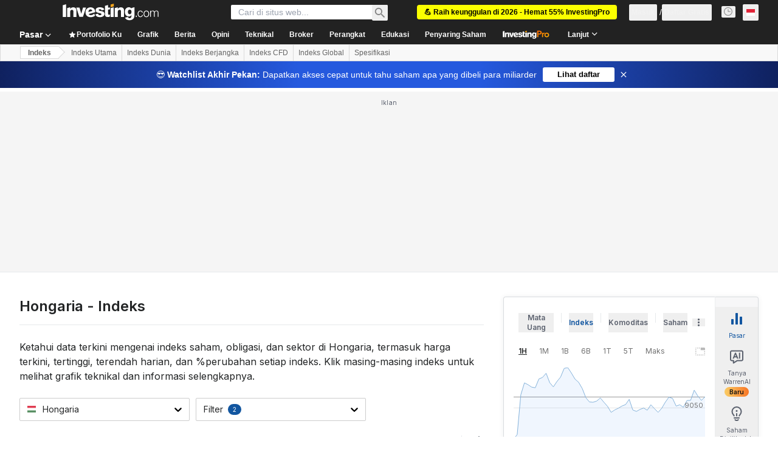

--- FILE ---
content_type: text/html; charset=utf-8
request_url: https://id.investing.com/indices/hungary-indices
body_size: 138257
content:
<!DOCTYPE html><html lang="id" dir="ltr" class="html"><head><meta charSet="utf-8" data-next-head=""/><meta name="viewport" content="initial-scale=1.0,width=device-width" data-next-head=""/><link rel="canonical" href="https://id.investing.com/indices/hungary-indices" data-next-head=""/><link rel="alternate" hrefLang="x-default" href="https://www.investing.com/indices/hungary-indices" data-next-head=""/><link rel="alternate" hrefLang="he-il" href="https://il.investing.com/indices/hungary-indices" data-next-head=""/><link rel="alternate" hrefLang="ar" href="https://sa.investing.com/indices/hungary-indices" data-next-head=""/><link rel="alternate" hrefLang="es" href="https://es.investing.com/indices/hungary-indices" data-next-head=""/><link rel="alternate" hrefLang="fr" href="https://fr.investing.com/indices/hungary-indices" data-next-head=""/><link rel="alternate" hrefLang="zh-cn" href="https://cn.investing.com/indices/hungary-indices" data-next-head=""/><link rel="alternate" hrefLang="ru" href="https://ru.investing.com/indices/hungary-indices" data-next-head=""/><link rel="alternate" hrefLang="de" href="https://de.investing.com/indices/hungary-indices" data-next-head=""/><link rel="alternate" hrefLang="it" href="https://it.investing.com/indices/hungary-indices" data-next-head=""/><link rel="alternate" hrefLang="tr-tr" href="https://tr.investing.com/indices/hungary-indices" data-next-head=""/><link rel="alternate" hrefLang="ja" href="https://jp.investing.com/indices/hungary-indices" data-next-head=""/><link rel="alternate" hrefLang="pt" href="https://br.investing.com/indices/hungary-indices" data-next-head=""/><link rel="alternate" hrefLang="sv-se" href="https://se.investing.com/indices/hungary-indices" data-next-head=""/><link rel="alternate" hrefLang="el" href="https://gr.investing.com/indices/hungary-indices" data-next-head=""/><link rel="alternate" hrefLang="pl" href="https://pl.investing.com/indices/hungary-indices" data-next-head=""/><link rel="alternate" hrefLang="nl" href="https://nl.investing.com/indices/hungary-indices" data-next-head=""/><link rel="alternate" hrefLang="fi" href="https://fi.investing.com/indices/hungary-indices" data-next-head=""/><link rel="alternate" hrefLang="ko-kr" href="https://kr.investing.com/indices/hungary-indices" data-next-head=""/><link rel="alternate" hrefLang="es-mx" href="https://mx.investing.com/indices/hungary-indices" data-next-head=""/><link rel="alternate" hrefLang="pt-pt" href="https://pt.investing.com/indices/hungary-indices" data-next-head=""/><link rel="alternate" hrefLang="en-gb" href="https://uk.investing.com/indices/hungary-indices" data-next-head=""/><link rel="alternate" hrefLang="vi-vn" href="https://vn.investing.com/indices/hungary-indices" data-next-head=""/><link rel="alternate" hrefLang="th-th" href="https://th.investing.com/indices/hungary-indices" data-next-head=""/><link rel="alternate" hrefLang="id-id" href="https://id.investing.com/indices/hungary-indices" data-next-head=""/><link rel="alternate" hrefLang="zh-hk" href="https://hk.investing.com/indices/hungary-indices" data-next-head=""/><link rel="alternate" hrefLang="en-in" href="https://in.investing.com/indices/hungary-indices" data-next-head=""/><link rel="alternate" hrefLang="ms" href="https://ms.investing.com/indices/hungary-indices" data-next-head=""/><link rel="alternate" hrefLang="en-ca" href="https://ca.investing.com/indices/hungary-indices" data-next-head=""/><link rel="alternate" hrefLang="en-au" href="https://au.investing.com/indices/hungary-indices" data-next-head=""/><link rel="alternate" hrefLang="en-za" href="https://za.investing.com/indices/hungary-indices" data-next-head=""/><link rel="alternate" hrefLang="hi" href="https://hi.investing.com/indices/hungary-indices" data-next-head=""/><link rel="alternate" hrefLang="en-ng" href="https://ng.investing.com/indices/hungary-indices" data-next-head=""/><link rel="alternate" hrefLang="en-ph" href="https://ph.investing.com/indices/hungary-indices" data-next-head=""/><meta property="og:type" content="website" data-next-head=""/><meta property="og:url" content="https://id.investing.com/indices/hungary-indices" data-next-head=""/><meta property="og:image" content="https://i-invdn-com.investing.com/redesign/images/seo/investing_300X300.png" data-next-head=""/><meta property="og:site_name" content="Investing.com Indonesia" data-next-head=""/><meta property="og:locale" content="id_ID" data-next-head=""/><meta name="twitter:card" content="summary" data-next-head=""/><meta name="twitter:site" content="@InvestingIndo" data-next-head=""/><meta name="twitter:image" content="https://i-invdn-com.investing.com/redesign/images/seo/investing_300X300.png" data-next-head=""/><meta name="global-translation-variables" content="&quot;{}&quot;" data-next-head=""/><title data-next-head="">Indeks Hongaria - Investing.com</title><meta name="description" content="Ketahui data terkini mengenai indeks saham, obligasi, dan sektor di Hongaria, termasuk harga terkini, tertinggi, terendah harian, dan %perubahan setiap indeks." data-next-head=""/><meta name="twitter:title" content="Indeks Hongaria - Investing.com" data-next-head=""/><meta property="og:title" content="Indeks Hongaria - Investing.com" data-next-head=""/><meta name="twitter:description" content="Ketahui data terkini mengenai indeks saham, obligasi, dan sektor di Hongaria, termasuk harga terkini, tertinggi, terendah harian, dan %perubahan setiap indeks." data-next-head=""/><meta property="og:description" content="Ketahui data terkini mengenai indeks saham, obligasi, dan sektor di Hongaria, termasuk harga terkini, tertinggi, terendah harian, dan %perubahan setiap indeks." data-next-head=""/><link rel="dns-prefetch" href="//securepubads.g.doubleclick.net"/><link rel="dns-prefetch" href="//monetization.prod.invmed.co"/><link rel="dns-prefetch" href="//c.amazon-adsystem.com"/><link rel="dns-prefetch" href="//fonts.googleapis.com"/><link rel="preconnect" href="//cdn.investing.com"/><link rel="preconnect" href="//live.primis.tech"/><link rel="preconnect" href="//fonts.gstatic.com" crossorigin=""/><link rel="icon" href="/favicon.ico" type="image/x-icon"/><link rel="icon" type="image/png" sizes="16x16" href="/favicon-16x16.png"/><link rel="icon" type="image/png" sizes="32x32" href="/favicon-32x32.png"/><link rel="icon" type="image/png" sizes="48x48" href="/favicon-48x48.png"/><link rel="apple-touch-icon" sizes="180x180" href="/apple-touch-icon.png"/><meta name="apple-mobile-web-app-capable" content="yes"/><meta name="apple-mobile-web-app-title" content="Investing.com"/><meta name="theme-color" content="#222222"/><link rel="preload" href="https://cdn.investing.com/x/5e0d9cf/_next/static/css/010bf88dec1ef396.css" as="style"/><link rel="preload" href="https://cdn.investing.com/x/5e0d9cf/_next/static/css/6760512ea63a6c61.css" as="style"/><link rel="preload" href="https://cdn.investing.com/x/5e0d9cf/_next/static/css/d1b5209f9f526a76.css" as="style"/><link rel="preload" href="https://cdn.investing.com/x/5e0d9cf/_next/static/css/7e93f9d70dcbe38e.css" as="style"/><script data-next-head="">window.dataLayer=window.dataLayer||[];function gtag(){dataLayer.push(arguments)};window.__imntz=window.__imntz||{};window.__imntz.queue=window.__imntz.queue||[];window.googletag=window.googletag||{cmd:[]};window.yaContextCb=window.yaContextCb||[];window.OneTrust={};function OptanonWrapper(){}</script><script>try {
            const userEmailStr = false;
            if (userEmailStr) {
                window.__imntz.queue.push(() => { window.__imntz.api().setUserDetail("email", userEmailStr) })
            }
        } catch (error) {
            console.error("Failed to serialize userEmailHashed:", error);
        }</script><link rel="stylesheet" href="https://fonts.googleapis.com/css2?family=Inter:wght@400;500;600;700&amp;display=swap"/><script id="init_globals" data-nscript="beforeInteractive">window.page_design="refactoring_full_width";(function(w,d,s,l,i){w[l]=w[l]||[];w[l].push({'gtm.start':new Date().getTime(),event:'gtm.js'});var f=d.getElementsByTagName(s)[0],j=d.createElement(s),dl=l!='dataLayer'?'&l='+l:'';j.async=true;j.src='/gcode/?id='+i+dl;f.parentNode.insertBefore(j,f);})(window,document,'script','dataLayer','GTM-PGT3R3D');</script><script id="fb_pixel" data-nscript="beforeInteractive">!function(f,b,e,v,n,t,s){if(f.fbq)return;n=f.fbq=function(){n.callMethod? n.callMethod.apply(n,arguments):n.queue.push(arguments)};if(!f._fbq)f._fbq=n;n.push=n;n.loaded=!0;n.version='2.0';n.queue=[];t=b.createElement(e);t.async=!0;t.src=v;s=b.getElementsByTagName(e)[0];s.parentNode.insertBefore(t,s)}(window, document,'script','https://connect.facebook.net/en_US/fbevents.js');</script><script id="pubx_ads" data-nscript="beforeInteractive">(function(){
                            var PUBX_FF_ALWAYS_ENABLED = true;
                            var PUBX_ON_PERCENTAGE = 95;
                            var AUCTION_DELAY = 100;
                            var pubxId = "71b864d1-8747-49a4-9279-13f89d43e57f";
                            var pbNamespace = "pbjs";
                            var e=window[pbNamespace]=window[pbNamespace]||{};e.que=e.que||[];window.__pubx__=window.__pubx__||{};window.__pubx__.pubxFFAlwaysEnabled=PUBX_FF_ALWAYS_ENABLED;var o=null;window.__pubxLoaded__=Math.random()<PUBX_ON_PERCENTAGE/100;var a=`https://floor.pbxai.com/?pubxId=${pubxId}${window.__pubxLoaded__?"":`&pbx_e=1`}&page=${window.location.href}`;const n={a:[0,1],b:[2,6],c:[7,11],d:[12,16],e:[17,Number.MAX_SAFE_INTEGER]};const t=(e,o)=>{const a=e.bidRequestsCount||0;const t=Object.keys(n);for(const e of t){const o=n[e];if(a>=o[0]&&a<=o[1]){return e}}return t[t.length-1]};const r=(e,o)=>e.bidder;if(e.que.push===Array.prototype.push&&(window.__pubxLoaded__||PUBX_FF_ALWAYS_ENABLED)){var d=document.createElement("link");d.rel="preload";d.href=a;d.as="fetch";d.crossOrigin=true;document.head.appendChild(d)}if(window.__pubxLoaded__){try{var u=localStorage.getItem("pubx:defaults");var i=JSON.parse(u);var _=i?i["data"]:o;window.__pubx__.pubxDefaultsAvailable=true;if(!_||_&&typeof _==="object"&&_.expiry<Date.now()){window.__pubx__.pubxDefaultsAvailable=false}else{o=_}}catch(e){console.error("Pubx: Error parsing defaults",e);window.__pubx__.pubxDefaultsAvailable=false}}if(PUBX_FF_ALWAYS_ENABLED||window.__pubxLoaded__){e.que.push((function(){e.setConfig({floors:{enforcement:{floorDeals:true},auctionDelay:AUCTION_DELAY,endpoint:{url:a},additionalSchemaFields:{rank:t,bidder:r},data:o}})}))}var p=document.createElement("script"),l=`https://cdn.pbxai.com/${pubxId}.js?pbxd=${encodeURIComponent(window.location.origin)}`;p.src=l;p.async=true;document.head.appendChild(p);
                        })();</script><script id="inv_ads" data-nscript="beforeInteractive">window.__imntz.config={preset:{"version":"2152","wrapper":"3.36.2-rc3","prebid":"26","constraints":{"bid_factor":{"adagio":[0.96],"amazon":[1],"appnexus":[0.91],"criteo":[0.91],"inmobi":[0.91],"insticator":[0.88],"ix":[0.94],"medianet":[0.94],"nextMillennium":[0.95],"pubmatic":[0.92],"richaudience":[0.89],"seedtag":[0.95],"sevio":[0.85],"smilewanted":[0.84],"sparteo":[0.91],"triplelift":[0.95],"unruly":[0.95],"vidazoo_display":[0.9],"vidazoo_run":[0.95]},"bid_page":{},"ccpa_compatible":{"adagio":true,"amazon":true,"appnexus":true,"criteo":true,"inmobi":true,"insticator":true,"ix":true,"medianet":true,"nextMillennium":true,"pubmatic":true,"richaudience":true,"seedtag":true,"sevio":true,"smilewanted":true,"sparteo":true,"triplelift":true,"unruly":true,"vidazoo_display":true,"vidazoo_run":true},"gdpr_compatible":{"adagio":true,"amazon":true,"appnexus":true,"criteo":true,"inmobi":true,"insticator":true,"ix":true,"medianet":true,"nextMillennium":true,"pubmatic":true,"richaudience":true,"seedtag":true,"sevio":true,"smilewanted":true,"sparteo":true,"triplelift":true,"unruly":true,"vidazoo_display":true,"vidazoo_run":true},"exclude_adex":false,"auction_timeout":3000},"bidderConfig":[],"bidderAliases":{"vidazoo_display":"vidazoo","vidazoo_run":"vidazoo"},"analyticsRefreshCounterMainSite":true,"analyticsPrebidMainSite":[],"userIdsMainSite":[],"rtdProviders":[{"name":"adagio","params":{"site":"ms-investing-com","organizationId":"1306"}},{"name":"contxtful","waitForIt":true,"params":{"version":"v1","customer":"INVP251016","bidders":["contxtful"],"adServerTargeting":true}}],"intentIQ":{"enabled":false,"config":{}},"ad_units":[{"placement":"Billboard_Default","group":"Billboard_Desktop","name":"/6938/FP_ID_site/FP_ID_Billboard_Default","sizesV2":{"0":["fluid",[980,250],[970,250],[970,90],[728,90]],"1440":["fluid",[1,1],[1000,200],[70,130],[980,250],[970,100],[1192,250],[1192,90],[1192,100],[1192,130],[1192,250]]},"refreshSettings":{"refresh":30000,"maxRefreshWhenNoFill":2,"emptySlotRefreshTimeout":20000},"conditions":{},"adex_sizes":null,"infinite":false,"interstitial":false,"repeatable":true,"reportable":true,"position":4,"bidders":[{"bidder":"adagio","params":{"organizationId":"1306","site":"ms-investing-com","placement":"FP_Desktop_Billboard_Default"}},{"bidder":"amazon","params":{}},{"bidder":"appnexus","params":{"placementId":25736098}},{"bidder":"criteo","params":{"networkId":8767,"pubid":"101558","publisherSubId":"Investing_FP"}},{"bidder":"inmobi","params":{"plc":"10000516454"}},{"bidder":"insticator","params":{"adUnitId":"01J7KDP73SZRTF5JFW5Y3BYCJB"}},{"bidder":"ix","params":{"siteId":"842306"}},{"bidder":"medianet","params":{"cid":"8CUFV8103","crid":"461148263"}},{"bidder":"nextMillennium","params":{"placement_id":"38476"}},{"bidder":"pubmatic","params":{"publisherId":"158008","adSlot":"FP_Desktop_Billboard_Default"}},{"bidder":"richaudience","params":{"pid":"Igh8Py6HZx","supplyType":"site"}},{"bidder":"seedtag","params":{"publisherId":"8874-9209-01","adUnitId":"33954228","placement":"inBanner"}},{"bidder":"sevio","params":{"zone":"707e58fe-594f-44b8-a90a-efc82e5d3359"}},{"bidder":"smilewanted","params":{"zoneId":"investing.com_hb_display_1"}},{"bidder":"sparteo","params":{"networkId":"db772092-18cf-4792-8b3e-813f4058138b"}},{"bidder":"triplelift","params":{"inventoryCode":"FP_Desktop_Billboard_Default"}},{"bidder":"unruly","params":{"siteId":296598}},{"bidder":"vidazoo_display","params":{"cId":"63cfdd11f8623a513e005157","pId":"59ac17c192832d0011283fe3"}},{"bidder":"vidazoo_run","params":{"cId":"66826e41f025c827c59e1f33","pId":"59ac17c192832d0011283fe3","subDomain":"exchange"}}]},{"placement":"Content_box1","group":"Content_Box_Desktop","name":"/6938/FP_ID_site/FP_ID_Content_box1","sizesV2":{"0":[[336,280],[300,250],[320,100]]},"refreshSettings":{"refresh":30000,"maxRefreshWhenNoFill":2,"emptySlotRefreshTimeout":20000},"conditions":{},"adex_sizes":null,"infinite":true,"interstitial":false,"repeatable":true,"reportable":false,"position":0,"bidders":[{"bidder":"adagio","params":{"organizationId":"1306","site":"ms-investing-com","placement":"FP_Content_box1"}},{"bidder":"amazon","params":{}},{"bidder":"appnexus","params":{"placementId":32284523}},{"bidder":"criteo","params":{"networkId":8767,"pubid":"101558","publisherSubId":"Investing_FP"}},{"bidder":"inmobi","params":{"plc":"10000516455"}},{"bidder":"insticator","params":{"adUnitId":"01J7KDP73SZRTF5JFW5Y3BYCJB"}},{"bidder":"ix","params":{"siteId":"1081693"}},{"bidder":"medianet","params":{"cid":"8CUFV8103","crid":"396815734"}},{"bidder":"nextMillennium","params":{"placement_id":"54125"}},{"bidder":"pubmatic","params":{"publisherId":"158008","adSlot":"FP_Content_box1"}},{"bidder":"richaudience","params":{"pid":"bgzuJBsVNN","supplyType":"site"}},{"bidder":"seedtag","params":{"publisherId":"8874-9209-01","adUnitId":"31389115","placement":"inArticle"}},{"bidder":"sevio","params":{"zone":"91b2b108-01e6-4f4f-91ac-ea8126cf8513"}},{"bidder":"smilewanted","params":{"zoneId":"investing.com_hb_display_10"}},{"bidder":"sparteo","params":{"networkId":"db772092-18cf-4792-8b3e-813f4058138b"}},{"bidder":"triplelift","params":{"inventoryCode":"investing_FP_Content_Touch_box1_300x250_pb"}},{"bidder":"unruly","params":{"siteId":296598}},{"bidder":"vidazoo_display","params":{"cId":"63cfdd11f8623a513e005157","pId":"59ac17c192832d0011283fe3"}},{"bidder":"vidazoo_run","params":{"cId":"66826e41f025c827c59e1f33","pId":"59ac17c192832d0011283fe3","subDomain":"exchange"}}]},{"placement":"Content_box2","group":"Content_Box_Desktop","name":"/6938/FP_ID_site/FP_ID_Content_box2","sizesV2":{"0":[[336,280],[300,250],[320,100]]},"refreshSettings":{"refresh":30000,"maxRefreshWhenNoFill":2,"emptySlotRefreshTimeout":20000},"conditions":{},"adex_sizes":null,"infinite":true,"interstitial":false,"repeatable":true,"reportable":false,"position":0,"bidders":[{"bidder":"adagio","params":{"organizationId":"1306","site":"ms-investing-com","placement":"FP_Content_box2"}},{"bidder":"amazon","params":{}},{"bidder":"appnexus","params":{"placementId":32284524}},{"bidder":"criteo","params":{"networkId":8767,"pubid":"101558","publisherSubId":"Investing_FP"}},{"bidder":"inmobi","params":{"plc":"10000516466"}},{"bidder":"insticator","params":{"adUnitId":"01J7KDP73SZRTF5JFW5Y3BYCJB"}},{"bidder":"ix","params":{"siteId":"1081694"}},{"bidder":"medianet","params":{"cid":"8CUFV8103","crid":"470368241"}},{"bidder":"nextMillennium","params":{"placement_id":"54126"}},{"bidder":"pubmatic","params":{"publisherId":"158008","adSlot":"FP_Content_box2"}},{"bidder":"richaudience","params":{"pid":"clrDnhUiMu","supplyType":"site"}},{"bidder":"seedtag","params":{"publisherId":"8874-9209-01","adUnitId":"31389115","placement":"inArticle"}},{"bidder":"sevio","params":{"zone":"ff16c017-b79c-4252-b527-e6d0e042ff08"}},{"bidder":"smilewanted","params":{"zoneId":"investing.com_hb_display_11"}},{"bidder":"sparteo","params":{"networkId":"db772092-18cf-4792-8b3e-813f4058138b"}},{"bidder":"triplelift","params":{"inventoryCode":"investing_FP_Content_Touch_box1_300x250_pb"}},{"bidder":"unruly","params":{"siteId":296598}},{"bidder":"vidazoo_display","params":{"cId":"63cfdd11f8623a513e005157","pId":"59ac17c192832d0011283fe3"}},{"bidder":"vidazoo_run","params":{"cId":"66826e41f025c827c59e1f33","pId":"59ac17c192832d0011283fe3","subDomain":"exchange"}}]},{"placement":"Content_box1","group":"Content_Box_Desktop","name":"/6938/FP_ID_site/FP_ID_Content_box3","sizesV2":{"0":[[336,280],[300,250],[320,100]]},"refreshSettings":{"refresh":30000,"maxRefreshWhenNoFill":2,"emptySlotRefreshTimeout":20000},"conditions":{},"adex_sizes":null,"infinite":true,"interstitial":false,"repeatable":true,"reportable":false,"position":0,"bidders":[{"bidder":"adagio","params":{"organizationId":"1306","site":"ms-investing-com","placement":"FP_Content_box3"}},{"bidder":"amazon","params":{}},{"bidder":"appnexus","params":{"placementId":33153547}},{"bidder":"criteo","params":{"networkId":8767,"pubid":"101558","publisherSubId":"Investing_FP"}},{"bidder":"inmobi","params":{"plc":"10000516467"}},{"bidder":"insticator","params":{"adUnitId":"01J7KDP73SZRTF5JFW5Y3BYCJB"}},{"bidder":"ix","params":{"siteId":"1121966"}},{"bidder":"medianet","params":{"cid":"8CUFV8103","crid":"371597972"}},{"bidder":"nextMillennium","params":{"placement_id":"59561"}},{"bidder":"pubmatic","params":{"publisherId":"158008","adSlot":"FP_Content_box3"}},{"bidder":"richaudience","params":{"pid":"TzwcYyGuQa","supplyType":"site"}},{"bidder":"seedtag","params":{"publisherId":"8874-9209-01","adUnitId":"31093022","placement":"inArticle"}},{"bidder":"sevio","params":{"zone":"2eb6009c-0f72-410c-bb46-443de20c78dd"}},{"bidder":"smilewanted","params":{"zoneId":"investing.com_hb_display_12"}},{"bidder":"sparteo","params":{"networkId":"db772092-18cf-4792-8b3e-813f4058138b"}},{"bidder":"triplelift","params":{"inventoryCode":"investing_FP_Content_Touch_box1_300x250_pb"}},{"bidder":"unruly","params":{"siteId":296598}},{"bidder":"vidazoo_display","params":{"cId":"63cfdd11f8623a513e005157","pId":"59ac17c192832d0011283fe3"}},{"bidder":"vidazoo_run","params":{"cId":"66826e41f025c827c59e1f33","pId":"59ac17c192832d0011283fe3","subDomain":"exchange"}}]},{"placement":"Content_box2","group":"Content_Box_Desktop","name":"/6938/FP_ID_site/FP_ID_Content_box4","sizesV2":{"0":[[336,280],[300,250],[320,100]]},"refreshSettings":{"refresh":30000,"maxRefreshWhenNoFill":2,"emptySlotRefreshTimeout":20000},"conditions":{},"adex_sizes":null,"infinite":true,"interstitial":false,"repeatable":true,"reportable":false,"position":0,"bidders":[{"bidder":"adagio","params":{"organizationId":"1306","site":"ms-investing-com","placement":"FP_Content_box4"}},{"bidder":"amazon","params":{}},{"bidder":"appnexus","params":{"placementId":33153546}},{"bidder":"criteo","params":{"networkId":8767,"pubid":"101558","publisherSubId":"Investing_FP"}},{"bidder":"inmobi","params":{"plc":"10000516464"}},{"bidder":"insticator","params":{"adUnitId":"01J7KDP73SZRTF5JFW5Y3BYCJB"}},{"bidder":"ix","params":{"siteId":"1121967"}},{"bidder":"medianet","params":{"cid":"8CUFV8103","crid":"777292526"}},{"bidder":"nextMillennium","params":{"placement_id":"59562"}},{"bidder":"pubmatic","params":{"publisherId":"158008","adSlot":"FP_Content_box4"}},{"bidder":"richaudience","params":{"pid":"0X2hTpKKO8","supplyType":"site"}},{"bidder":"seedtag","params":{"publisherId":"8874-9209-01","adUnitId":"31093022","placement":"inArticle"}},{"bidder":"sevio","params":{"zone":"32c688a9-a47e-4f2e-860c-f42594e1e501"}},{"bidder":"smilewanted","params":{"zoneId":"investing.com_hb_display_13"}},{"bidder":"sparteo","params":{"networkId":"db772092-18cf-4792-8b3e-813f4058138b"}},{"bidder":"triplelift","params":{"inventoryCode":"investing_FP_Content_Touch_box1_300x250_pb"}},{"bidder":"unruly","params":{"siteId":296598}},{"bidder":"vidazoo_display","params":{"cId":"63cfdd11f8623a513e005157","pId":"59ac17c192832d0011283fe3"}},{"bidder":"vidazoo_run","params":{"cId":"66826e41f025c827c59e1f33","pId":"59ac17c192832d0011283fe3","subDomain":"exchange"}}]},{"placement":"Content_Leaderboard1","group":"Content_Leaderboard_Desktop","name":"/6938/FP_ID_site/FP_ID_Content_Leaderboard1","sizesV2":{"0":["fluid",[728,90]]},"refreshSettings":{"refresh":30000,"maxRefreshWhenNoFill":2,"emptySlotRefreshTimeout":20000},"conditions":{},"adex_sizes":null,"infinite":true,"interstitial":false,"repeatable":true,"reportable":false,"position":0,"bidders":[{"bidder":"adagio","params":{"organizationId":"1306","site":"ms-investing-com","placement":"FP_Midpage_Leaderboard_1"}},{"bidder":"amazon","params":{}},{"bidder":"appnexus","params":{"placementId":32284522}},{"bidder":"criteo","params":{"networkId":8767,"pubid":"101558","publisherSubId":"Investing_FP"}},{"bidder":"inmobi","params":{"plc":"10000516460"}},{"bidder":"insticator","params":{"adUnitId":"01J7KDP73SZRTF5JFW5Y3BYCJB"}},{"bidder":"ix","params":{"siteId":"1081692"}},{"bidder":"medianet","params":{"cid":"8CUFV8103","crid":"184151924"}},{"bidder":"nextMillennium","params":{"placement_id":"54124"}},{"bidder":"pubmatic","params":{"publisherId":"158008","adSlot":"FP_Content_Leaderboard1"}},{"bidder":"richaudience","params":{"pid":"gDnw9o7Caz","supplyType":"site"}},{"bidder":"seedtag","params":{"publisherId":"8874-9209-01","adUnitId":"31773561","placement":"inArticle"}},{"bidder":"sevio","params":{"zone":"0ac4c6bd-40ac-4a19-ad03-0093e4b0a8cd"}},{"bidder":"smilewanted","params":{"zoneId":"investing.com_hb_display_8"}},{"bidder":"sparteo","params":{"networkId":"db772092-18cf-4792-8b3e-813f4058138b"}},{"bidder":"triplelift","params":{"inventoryCode":"investing_FP_Midpage_Leaderboard_1_728x90_pb"}},{"bidder":"unruly","params":{"siteId":296598}},{"bidder":"vidazoo_display","params":{"cId":"63cfdd11f8623a513e005157","pId":"59ac17c192832d0011283fe3"}},{"bidder":"vidazoo_run","params":{"cId":"66826e41f025c827c59e1f33","pId":"59ac17c192832d0011283fe3","subDomain":"exchange"}}]},{"placement":"Content_Leaderboard1","group":"Content_Leaderboard_Desktop","name":"/6938/FP_ID_site/FP_ID_Content_Leaderboard2","sizesV2":{"0":["fluid",[728,90]]},"refreshSettings":{"refresh":30000,"maxRefreshWhenNoFill":2,"emptySlotRefreshTimeout":20000},"conditions":{},"adex_sizes":null,"infinite":true,"interstitial":false,"repeatable":true,"reportable":false,"position":0,"bidders":[{"bidder":"adagio","params":{"organizationId":"1306","site":"ms-investing-com","placement":"FP_Content_Leaderboard2"}},{"bidder":"amazon","params":{}},{"bidder":"appnexus","params":{"placementId":33153548}},{"bidder":"criteo","params":{"networkId":8767,"pubid":"101558","publisherSubId":"Investing_FP"}},{"bidder":"inmobi","params":{"plc":"10000516459"}},{"bidder":"insticator","params":{"adUnitId":"01J7KDP73SZRTF5JFW5Y3BYCJB"}},{"bidder":"ix","params":{"siteId":"1121965"}},{"bidder":"medianet","params":{"cid":"8CUFV8103","crid":"425547581"}},{"bidder":"nextMillennium","params":{"placement_id":"59560"}},{"bidder":"pubmatic","params":{"publisherId":"158008","adSlot":"FP_Content_Leaderboard2"}},{"bidder":"richaudience","params":{"pid":"IS5Ezuuj9P","supplyType":"site"}},{"bidder":"seedtag","params":{"publisherId":"8874-9209-01","adUnitId":"31773561","placement":"inArticle"}},{"bidder":"sevio","params":{"zone":"d742874d-3eac-4ba9-8ecd-a92e6376f55b"}},{"bidder":"smilewanted","params":{"zoneId":"investing.com_hb_display_9"}},{"bidder":"sparteo","params":{"networkId":"db772092-18cf-4792-8b3e-813f4058138b"}},{"bidder":"triplelift","params":{"inventoryCode":"investing_FP_Midpage_Leaderboard_1_728x90_pb"}},{"bidder":"unruly","params":{"siteId":296598}},{"bidder":"vidazoo_display","params":{"cId":"63cfdd11f8623a513e005157","pId":"59ac17c192832d0011283fe3"}},{"bidder":"vidazoo_run","params":{"cId":"66826e41f025c827c59e1f33","pId":"59ac17c192832d0011283fe3","subDomain":"exchange"}}]},{"placement":"Content_Midpage_1","group":"Content_Midpage_1_Desktop","name":"/6938/FP_ID_site/FP_ID_Content_Midpage_1","sizesV2":{"0":["fluid",[980,250],[970,250],[970,90],[728,90],[1,1]]},"refreshSettings":{"refresh":30000,"maxRefreshWhenNoFill":2,"emptySlotRefreshTimeout":20000},"conditions":{"selector_margin_pixels":350},"adex_sizes":null,"infinite":false,"interstitial":false,"repeatable":true,"reportable":false,"position":3,"bidders":[{"bidder":"amazon","params":{}}]},{"placement":"Content_Midpage_2","group":"Content_Midpage_2_Desktop","name":"/6938/FP_ID_site/FP_ID_Content_Midpage_2","sizesV2":{"0":["fluid",[980,250],[970,250],[970,90],[728,90],[1,1]]},"refreshSettings":{"refresh":30000,"maxRefreshWhenNoFill":2,"emptySlotRefreshTimeout":20000},"conditions":{"selector_margin_pixels":350},"adex_sizes":null,"infinite":false,"interstitial":false,"repeatable":true,"reportable":false,"position":3,"bidders":[{"bidder":"amazon","params":{}}]},{"placement":"Content_Midpage_3","group":"Content_Midpage_3_Desktop","name":"/6938/FP_ID_site/FP_ID_Content_Midpage_3","sizesV2":{"0":["fluid",[980,250],[970,250],[970,90],[728,90],[1,1]]},"refreshSettings":{"refresh":30000,"maxRefreshWhenNoFill":2,"emptySlotRefreshTimeout":20000},"conditions":{"selector_margin_pixels":350},"adex_sizes":null,"infinite":false,"interstitial":false,"repeatable":true,"reportable":false,"position":3,"bidders":[{"bidder":"amazon","params":{}}]},{"placement":"Forum_Comments_Infinite","group":"Commentary_Leaderboard_Desktop","name":"/6938/FP_ID_site/FP_ID_Forum_Comments_Infinite","sizesV2":{"0":[[728,90]]},"refreshSettings":{"refresh":30000,"maxRefreshWhenNoFill":2,"emptySlotRefreshTimeout":20000},"conditions":{},"adex_sizes":null,"infinite":true,"interstitial":false,"repeatable":true,"reportable":false,"position":0,"bidders":[{"bidder":"adagio","params":{"organizationId":"1306","site":"ms-investing-com","placement":"FP_Forum_Comments_Infinite"}},{"bidder":"amazon","params":{}},{"bidder":"appnexus","params":{"placementId":31794684}},{"bidder":"criteo","params":{"networkId":8767,"pubid":"101558","publisherSubId":"Investing_FP"}},{"bidder":"inmobi","params":{"plc":"10000516456"}},{"bidder":"insticator","params":{"adUnitId":"01J7KDP73SZRTF5JFW5Y3BYCJB"}},{"bidder":"ix","params":{"siteId":"1071077"}},{"bidder":"medianet","params":{"cid":"8CUFV8103","crid":"589166642"}},{"bidder":"nextMillennium","params":{"placement_id":"52724"}},{"bidder":"pubmatic","params":{"publisherId":"158008","adSlot":"FP_Forum_Comments_Infinite"}},{"bidder":"richaudience","params":{"pid":"hf8JaKfWDM","supplyType":"site"}},{"bidder":"seedtag","params":{"publisherId":"8874-9209-01","adUnitId":"31389114","placement":"inArticle"}},{"bidder":"sevio","params":{"zone":"fd88ab06-02d9-4dae-a982-2d0262a5da8d"}},{"bidder":"smilewanted","params":{"zoneId":"investing.com_hb_display_7"}},{"bidder":"sparteo","params":{"networkId":"db772092-18cf-4792-8b3e-813f4058138b"}},{"bidder":"triplelift","params":{"inventoryCode":"investing_FP_Midpage_Leaderboard_1_728x90_pb"}},{"bidder":"unruly","params":{"siteId":296598}},{"bidder":"vidazoo_display","params":{"cId":"63cfdd11f8623a513e005157","pId":"59ac17c192832d0011283fe3"}},{"bidder":"vidazoo_run","params":{"cId":"66826e41f025c827c59e1f33","pId":"59ac17c192832d0011283fe3","subDomain":"exchange"}}]},{"placement":"Midpage_Leaderboard_1","group":"Midpage Leaderboard 1","name":"/6938/FP_ID_site/FP_ID_Midpage_Leaderboard_1","sizesV2":{"0":[[728,90],[468,60],["fluid"]]},"refreshSettings":{"refresh":30000,"maxRefreshWhenNoFill":2,"emptySlotRefreshTimeout":20000},"conditions":{"selector_margin_pixels":500},"adex_sizes":null,"infinite":false,"interstitial":false,"repeatable":true,"reportable":false,"position":6,"bidders":[]},{"placement":"Sideblock_1_Default","group":"Sideblock_1_Desktop","name":"/6938/FP_ID_site/FP_ID_Sideblock_1_Default","sizesV2":{"0":[[300,600],[120,600],[160,600],[336,280],[320,280],[336,250],[300,250]]},"refreshSettings":{"refresh":30000,"maxRefreshWhenNoFill":2,"emptySlotRefreshTimeout":20000},"conditions":{"selector_margin_pixels":350},"adex_sizes":null,"infinite":false,"interstitial":false,"repeatable":true,"reportable":true,"position":6,"bidders":[{"bidder":"adagio","params":{"organizationId":"1306","site":"ms-investing-com","placement":"FP_Desktop_Sideblock_1_Default"}},{"bidder":"amazon","params":{}},{"bidder":"appnexus","params":{"placementId":25736099}},{"bidder":"criteo","params":{"networkId":8767,"pubid":"101558","publisherSubId":"Investing_FP"}},{"bidder":"inmobi","params":{"plc":"10000516457"}},{"bidder":"insticator","params":{"adUnitId":"01J7KDP73SZRTF5JFW5Y3BYCJB"}},{"bidder":"ix","params":{"siteId":"842307"}},{"bidder":"medianet","params":{"cid":"8CUFV8103","crid":"853582964"}},{"bidder":"nextMillennium","params":{"placement_id":"38477"}},{"bidder":"pubmatic","params":{"publisherId":"158008","adSlot":"FP_Desktop_Sideblock_1_Default"}},{"bidder":"richaudience","params":{"pid":"iYLBbct1Yl","supplyType":"site"}},{"bidder":"seedtag","params":{"publisherId":"8874-9209-01","adUnitId":"31389115","placement":"inArticle"}},{"bidder":"sevio","params":{"zone":"31ba0913-e379-49ba-8c89-40b605f05bd8"}},{"bidder":"smilewanted","params":{"zoneId":"investing.com_hb_display_2"}},{"bidder":"sparteo","params":{"networkId":"db772092-18cf-4792-8b3e-813f4058138b"}},{"bidder":"triplelift","params":{"inventoryCode":"FP_Desktop_Sideblock_1_Default"}},{"bidder":"unruly","params":{"siteId":296598}},{"bidder":"vidazoo_display","params":{"cId":"63cfdd11f8623a513e005157","pId":"59ac17c192832d0011283fe3"}},{"bidder":"vidazoo_run","params":{"cId":"66826e41f025c827c59e1f33","pId":"59ac17c192832d0011283fe3","subDomain":"exchange"}}]},{"placement":"Sideblock_2_Default","group":"Sideblock_2_Desktop","name":"/6938/FP_ID_site/FP_ID_Sideblock_2_Default","sizesV2":{"0":[[336,280],[320,100],[300,100],[300,250]]},"refreshSettings":{"refresh":30000,"maxRefreshWhenNoFill":2,"emptySlotRefreshTimeout":20000},"conditions":{"selector_margin_pixels":500},"adex_sizes":null,"infinite":false,"interstitial":false,"repeatable":true,"reportable":false,"position":6,"bidders":[{"bidder":"adagio","params":{"organizationId":"1306","site":"ms-investing-com","placement":"FP_Desktop_Sideblock_2_Default"}},{"bidder":"amazon","params":{}},{"bidder":"appnexus","params":{"placementId":25736100}},{"bidder":"criteo","params":{"networkId":8767,"pubid":"101558","publisherSubId":"Investing_FP"}},{"bidder":"inmobi","params":{"plc":"10000516463"}},{"bidder":"insticator","params":{"adUnitId":"01J7KDP73SZRTF5JFW5Y3BYCJB"}},{"bidder":"ix","params":{"siteId":"842308"}},{"bidder":"medianet","params":{"cid":"8CUFV8103","crid":"134209715"}},{"bidder":"nextMillennium","params":{"placement_id":"38478"}},{"bidder":"pubmatic","params":{"publisherId":"158008","adSlot":"FP_Desktop_Sideblock_2_Default"}},{"bidder":"richaudience","params":{"pid":"3k54tN30pp","supplyType":"site"}},{"bidder":"seedtag","params":{"publisherId":"8874-9209-01","adUnitId":"31389115","placement":"inArticle"}},{"bidder":"sevio","params":{"zone":"5ded87a7-fb94-4b91-ba69-0a5f959c718c"}},{"bidder":"smilewanted","params":{"zoneId":"investing.com_hb_display_3"}},{"bidder":"sparteo","params":{"networkId":"db772092-18cf-4792-8b3e-813f4058138b"}},{"bidder":"triplelift","params":{"inventoryCode":"FP_Desktop_Sideblock_2_Default"}},{"bidder":"unruly","params":{"siteId":296598}},{"bidder":"vidazoo_display","params":{"cId":"63cfdd11f8623a513e005157","pId":"59ac17c192832d0011283fe3"}},{"bidder":"vidazoo_run","params":{"cId":"66826e41f025c827c59e1f33","pId":"59ac17c192832d0011283fe3","subDomain":"exchange"}}]},{"placement":"Sideblock_3_viewable","group":"Sideblock_3_Desktop","name":"/6938/FP_ID_site/FP_ID_Sideblock_3_viewable","sizesV2":{"0":[[300,600],[120,600],[160,600],[336,280],[320,280],[336,250],[300,250]]},"refreshSettings":{"refresh":30000,"maxRefreshWhenNoFill":2,"emptySlotRefreshTimeout":20000},"conditions":{"selector_margin_pixels":650},"adex_sizes":null,"infinite":false,"interstitial":false,"repeatable":true,"reportable":false,"position":6,"bidders":[{"bidder":"adagio","params":{"organizationId":"1306","site":"ms-investing-com","placement":"FP_Desktop_Sideblock_3_viewable"}},{"bidder":"amazon","params":{}},{"bidder":"appnexus","params":{"placementId":25736101}},{"bidder":"criteo","params":{"networkId":8767,"pubid":"101558","publisherSubId":"Investing_FP"}},{"bidder":"inmobi","params":{"plc":"10000516462"}},{"bidder":"insticator","params":{"adUnitId":"01J7KDP73SZRTF5JFW5Y3BYCJB"}},{"bidder":"ix","params":{"siteId":"842309"}},{"bidder":"medianet","params":{"cid":"8CUFV8103","crid":"552090665"}},{"bidder":"nextMillennium","params":{"placement_id":"38479"}},{"bidder":"pubmatic","params":{"publisherId":"158008","adSlot":"FP_Desktop_Sideblock_3_viewable"}},{"bidder":"richaudience","params":{"pid":"bPkknTNT0K","supplyType":"site"}},{"bidder":"seedtag","params":{"publisherId":"8874-9209-01","adUnitId":"31389115","placement":"inArticle"}},{"bidder":"sevio","params":{"zone":"4d9c559f-66b3-439a-937d-428740f90b58"}},{"bidder":"smilewanted","params":{"zoneId":"investing.com_hb_display_4"}},{"bidder":"sparteo","params":{"networkId":"db772092-18cf-4792-8b3e-813f4058138b"}},{"bidder":"triplelift","params":{"inventoryCode":"FP_Desktop_Sideblock_1_Default"}},{"bidder":"unruly","params":{"siteId":296598}},{"bidder":"vidazoo_display","params":{"cId":"63cfdd11f8623a513e005157","pId":"59ac17c192832d0011283fe3"}},{"bidder":"vidazoo_run","params":{"cId":"66826e41f025c827c59e1f33","pId":"59ac17c192832d0011283fe3","subDomain":"exchange"}}]},{"placement":"Sideblock_Comments_Infinite","group":"Commentary_Box_Desktop","name":"/6938/FP_ID_site/FP_ID_Sideblock_Comments_Infinite","sizesV2":{"0":[[300,50],[300,100],[300,250]]},"refreshSettings":{"refresh":30000,"maxRefreshWhenNoFill":2,"emptySlotRefreshTimeout":20000},"conditions":{},"adex_sizes":null,"infinite":true,"interstitial":false,"repeatable":true,"reportable":false,"position":0,"bidders":[{"bidder":"adagio","params":{"organizationId":"1306","site":"ms-investing-com","placement":"FP_Sideblock_Comments_Infinite"}},{"bidder":"amazon","params":{}},{"bidder":"appnexus","params":{"placementId":31531425}},{"bidder":"criteo","params":{"networkId":8767,"pubid":"101558","publisherSubId":"Investing_FP"}},{"bidder":"inmobi","params":{"plc":"10000516458"}},{"bidder":"insticator","params":{"adUnitId":"01J7KDP73SZRTF5JFW5Y3BYCJB"}},{"bidder":"ix","params":{"siteId":"1064402"}},{"bidder":"medianet","params":{"cid":"8CUFV8103","crid":"852475716"}},{"bidder":"nextMillennium","params":{"placement_id":"52134"}},{"bidder":"pubmatic","params":{"publisherId":"158008","adSlot":"FP_Sideblock_Comments_Infinite"}},{"bidder":"richaudience","params":{"pid":"QVWFnQnGTk","supplyType":"site"}},{"bidder":"seedtag","params":{"publisherId":"8874-9209-01","adUnitId":"31389115","placement":"inArticle"}},{"bidder":"sevio","params":{"zone":"0784ec7b-2274-409c-ab51-bd6b5902ebe1"}},{"bidder":"smilewanted","params":{"zoneId":"investing.com_hb_display_6"}},{"bidder":"sparteo","params":{"networkId":"db772092-18cf-4792-8b3e-813f4058138b"}},{"bidder":"triplelift","params":{"inventoryCode":"FP_Sideblock_Comments_Infinite"}},{"bidder":"unruly","params":{"siteId":296598}},{"bidder":"vidazoo_display","params":{"cId":"63cfdd11f8623a513e005157","pId":"59ac17c192832d0011283fe3"}},{"bidder":"vidazoo_run","params":{"cId":"66826e41f025c827c59e1f33","pId":"59ac17c192832d0011283fe3","subDomain":"exchange"}}]},{"placement":"takeover_default","group":"Site_Scroller_Desktop","name":"/6938/FP_ID_site/FP_ID_takeover_default","sizesV2":{"1760":[[120,600],[160,600]],"2040":[[300,600],[300,250]]},"refreshSettings":{"refresh":30000,"maxRefreshWhenNoFill":2,"emptySlotRefreshTimeout":20000},"conditions":{"min_width":1760},"adex_sizes":null,"infinite":false,"interstitial":false,"repeatable":true,"reportable":false,"position":7,"bidders":[{"bidder":"adagio","params":{"organizationId":"1306","site":"ms-investing-com","placement":"FP_Takeover_Default"}},{"bidder":"amazon","params":{}},{"bidder":"appnexus","params":{"placementId":30269062}},{"bidder":"criteo","params":{"networkId":8767,"pubid":"101558","publisherSubId":"Investing_FP"}},{"bidder":"inmobi","params":{"plc":"10000516461"}},{"bidder":"insticator","params":{"adUnitId":"01J7KDP73SZRTF5JFW5Y3BYCJB"}},{"bidder":"ix","params":{"siteId":"998509"}},{"bidder":"medianet","params":{"cid":"8CUFV8103","crid":"825649285"}},{"bidder":"nextMillennium","params":{"placement_id":"42753"}},{"bidder":"pubmatic","params":{"publisherId":"158008","adSlot":"FP_Takeover_Default"}},{"bidder":"richaudience","params":{"pid":"S459IB04UX","supplyType":"site"}},{"bidder":"seedtag","params":{"publisherId":"8874-9209-01","adUnitId":"31773562","placement":"inArticle"}},{"bidder":"sevio","params":{"zone":"e6320fd5-7a36-4d7d-8fc6-69fd60c82766"}},{"bidder":"smilewanted","params":{"zoneId":"investing.com_hb_display_5"}},{"bidder":"sparteo","params":{"networkId":"db772092-18cf-4792-8b3e-813f4058138b"}},{"bidder":"triplelift","params":{"inventoryCode":"FP_Takeover_Default"}},{"bidder":"unruly","params":{"siteId":296598}},{"bidder":"vidazoo_display","params":{"cId":"63cfdd11f8623a513e005157","pId":"59ac17c192832d0011283fe3"}},{"bidder":"vidazoo_run","params":{"cId":"66826e41f025c827c59e1f33","pId":"59ac17c192832d0011283fe3","subDomain":"exchange"}}]},{"placement":"TNB_Instrument","group":"Trade Now_Desktop","name":"/6938/FP_ID_site/FP_ID_TNB_Instrument","sizesV2":{"0":["fluid"]},"refreshSettings":{"refresh":30000,"maxRefreshWhenNoFill":0,"emptySlotRefreshTimeout":20000,"nonProgrammaticTTL":50000},"conditions":{"selector_margin_pixels":600},"adex_sizes":null,"infinite":false,"interstitial":false,"repeatable":true,"reportable":false,"position":6,"bidders":[]},{"placement":"TNB_Right_Rail_1","group":"Trade Now","name":"/6938/FP_ID_site/FP_ID_TNB_Right_Rail_1","sizesV2":{},"refreshSettings":{"refresh":30000,"maxRefreshWhenNoFill":2,"emptySlotRefreshTimeout":20000},"conditions":{},"adex_sizes":null,"infinite":false,"interstitial":false,"repeatable":true,"reportable":false,"position":0,"bidders":[]}],"video_ad_units":[],"widget_ad_units":[{"placement":"footer-widget","conditions":{"selector_margin_pixels":200},"provider":"dianomi","params":{"dianomi-context-id":2416}}]}};window.imntz_analyticsTargetCpmEnabled = true;window.dataLayer.push({event: 'mntz_js_load'});</script><script id="structured_data" type="application/ld+json" data-nscript="beforeInteractive">{"@context":"http://schema.org","@type":"Table","about":"Hongaria - Indeks"}</script><link rel="stylesheet" href="https://cdn.investing.com/x/5e0d9cf/_next/static/css/010bf88dec1ef396.css" data-n-g=""/><link rel="stylesheet" href="https://cdn.investing.com/x/5e0d9cf/_next/static/css/6760512ea63a6c61.css" data-n-p=""/><link rel="stylesheet" href="https://cdn.investing.com/x/5e0d9cf/_next/static/css/d1b5209f9f526a76.css" data-n-p=""/><link rel="stylesheet" href="https://cdn.investing.com/x/5e0d9cf/_next/static/css/7e93f9d70dcbe38e.css"/><noscript data-n-css=""></noscript><script defer="" noModule="" src="https://cdn.investing.com/x/5e0d9cf/_next/static/chunks/polyfills-42372ed130431b0a.js"></script><script src="https://securepubads.g.doubleclick.net/tag/js/gpt.js" async="" data-nscript="beforeInteractive"></script><script src="https://promos.investing.com/w37htfhcq2/vendor/9a63d23b-49c1-4335-b698-e7f3ab10af6c/lightbox_speed.js" async="" data-nscript="beforeInteractive"></script><script src="https://monetization.prod.invmed.co/wrapper/3.36.2-rc3/wrapper.min.js" defer="" data-nscript="beforeInteractive"></script><script src="https://monetization.prod.invmed.co/prebid/26/pbjs.min.js" defer="" data-nscript="beforeInteractive"></script><script src="https://c.amazon-adsystem.com/aax2/apstag.js" defer="" data-nscript="beforeInteractive"></script><script src="https://appleid.cdn-apple.com/appleauth/static/jsapi/appleid/1/id_ID/appleid.auth.js" async="" defer="" data-nscript="beforeInteractive"></script><script src="https://accounts.google.com/gsi/client?hl=id" async="" defer="" data-nscript="beforeInteractive"></script><script defer="" src="https://cdn.investing.com/x/5e0d9cf/_next/static/chunks/4350.fd5ffe7670841182.js"></script><script defer="" src="https://cdn.investing.com/x/5e0d9cf/_next/static/chunks/4587-7704bda28582a769.js"></script><script defer="" src="https://cdn.investing.com/x/5e0d9cf/_next/static/chunks/5560.427a261ea372d6ac.js"></script><script defer="" src="https://cdn.investing.com/x/5e0d9cf/_next/static/chunks/1875.8003a531988d473f.js"></script><script defer="" src="https://cdn.investing.com/x/5e0d9cf/_next/static/chunks/1125.9d5ad858e06eb61d.js"></script><script defer="" src="https://cdn.investing.com/x/5e0d9cf/_next/static/chunks/8229.290f88d9f09c9613.js"></script><script defer="" src="https://cdn.investing.com/x/5e0d9cf/_next/static/chunks/730.72d3380d3f282680.js"></script><script src="https://cdn.investing.com/x/5e0d9cf/_next/static/chunks/webpack-108c936a0b088f7b.js" defer=""></script><script src="https://cdn.investing.com/x/5e0d9cf/_next/static/chunks/framework-f8d751c8da87b5be.js" defer=""></script><script src="https://cdn.investing.com/x/5e0d9cf/_next/static/chunks/main-0ea374df0e75b8d5.js" defer=""></script><script src="https://cdn.investing.com/x/5e0d9cf/_next/static/chunks/pages/_app-6768a7712f42637e.js" defer=""></script><script src="https://cdn.investing.com/x/5e0d9cf/_next/static/chunks/1609-87c8b4b1a9146e4d.js" defer=""></script><script src="https://cdn.investing.com/x/5e0d9cf/_next/static/chunks/8992-8a8e9eceb1b8e79f.js" defer=""></script><script src="https://cdn.investing.com/x/5e0d9cf/_next/static/chunks/4031-b972eca9f46f18f2.js" defer=""></script><script src="https://cdn.investing.com/x/5e0d9cf/_next/static/chunks/5573-220815e6236dc3c6.js" defer=""></script><script src="https://cdn.investing.com/x/5e0d9cf/_next/static/chunks/2933-a6a7ef3411f5f3de.js" defer=""></script><script src="https://cdn.investing.com/x/5e0d9cf/_next/static/chunks/3103-910add9e44060eea.js" defer=""></script><script src="https://cdn.investing.com/x/5e0d9cf/_next/static/chunks/58-cc9ed87f103c41f2.js" defer=""></script><script src="https://cdn.investing.com/x/5e0d9cf/_next/static/chunks/5059-2dc9569fc4fa7b64.js" defer=""></script><script src="https://cdn.investing.com/x/5e0d9cf/_next/static/chunks/7231-6e302f2983a55431.js" defer=""></script><script src="https://cdn.investing.com/x/5e0d9cf/_next/static/chunks/37-8f8e3700d0941c02.js" defer=""></script><script src="https://cdn.investing.com/x/5e0d9cf/_next/static/chunks/5540-064b61cd347f979b.js" defer=""></script><script src="https://cdn.investing.com/x/5e0d9cf/_next/static/chunks/4308-30c274ca6a9252ae.js" defer=""></script><script src="https://cdn.investing.com/x/5e0d9cf/_next/static/chunks/5660-a38b915536a4b3f5.js" defer=""></script><script src="https://cdn.investing.com/x/5e0d9cf/_next/static/chunks/31-42b09405fb166584.js" defer=""></script><script src="https://cdn.investing.com/x/5e0d9cf/_next/static/chunks/639-e5738d123763829b.js" defer=""></script><script src="https://cdn.investing.com/x/5e0d9cf/_next/static/chunks/3588-1ef8e95c5840df86.js" defer=""></script><script src="https://cdn.investing.com/x/5e0d9cf/_next/static/chunks/1781-e23b523de3c7c89c.js" defer=""></script><script src="https://cdn.investing.com/x/5e0d9cf/_next/static/chunks/pages/indices/countries/%5B%5B...country%5D%5D-bf030860ae063116.js" defer=""></script><script src="https://cdn.investing.com/x/5e0d9cf/_next/static/5e0d9cf/_buildManifest.js" defer=""></script><script src="https://cdn.investing.com/x/5e0d9cf/_next/static/5e0d9cf/_ssgManifest.js" defer=""></script></head><body class="typography default-theme"><script>(function(h,o,t,j,a,r){
        h.hj=h.hj||function(){(h.hj.q=h.hj.q||[]).push(arguments)};
        h._hjSettings={hjid:174945,hjsv:6};
        a=o.getElementsByTagName('head')[0];
        r=o.createElement('script');r.async=1;
        r.src=t+h._hjSettings.hjid+j+h._hjSettings.hjsv;
        a.appendChild(r);
    })(window,document,'https://static.hotjar.com/c/hotjar-','.js?sv=');</script><div id="__next"><div class="fixed left-0 right-0 top-0 z-100 h-[3px] transition-opacity duration-500 ease-linear opacity-0"><div class="h-[3px] origin-left bg-[#0A69E5] transition-transform duration-200 ease-linear" style="transform:scaleX(0)"></div></div><header class="header_header__ts5le mb-[46px] sm:mb-12 md:!mb-[66px] bg-inv-grey-800 p-2.5 md:p-0" data-test="main-header"><div class="flex justify-center md:bg-inv-grey-800 md:text-white xxl:px-[160px] xxxl:px-[300px] header_top-row-wrapper__7SAiJ"><section class="header_top-row__i6XkJ w-full max-w-screen-md xl:container mdMax:bg-inv-grey-800 md:max-w-full md:!px-7 md2:!px-8 xl:mx-auto"><button class="relative inline-flex items-center justify-center whitespace-nowrap rounded-sm p-1.5 text-xs font-bold leading-tight no-underline disabled:bg-inv-grey-50 disabled:text-inv-grey-400 text-inv-grey-700 header_menu-button___fM3l mdMax:h-8 mdMax:w-8 mdMax:text-white md:hidden" type="button" data-test="main-menu-button-mobile"><svg viewBox="0 0 24 24" width="1em" fill="none" class="text-2xl" style="height:auto"><path fill="currentColor" fill-rule="evenodd" d="M1 18h22v-2H1v2ZM1 13h22v-2H1v2ZM1 6v2h22V6H1Z" clip-rule="evenodd"></path></svg></button><div class="text-white header_logo__RW0M7"><a class="block" title="Investing.com - Pasar Finansial Seluruh Dunia" data-test="logo-icon-link" href="https://id.investing.com/"><svg data-test="logo-icon-svg" viewBox="0 0 180 32" role="img" fill="none" class="h-auto max-h-6 w-full md:max-h-7"><title data-test="logo-icon-title">Investing.com - Pasar Finansial Seluruh Dunia</title><path fill-rule="evenodd" clip-rule="evenodd" d="M76.183 15.303c-1.1-.66-2.532-.991-3.853-1.211-.55-.11-1.21-.22-1.761-.33-.88-.22-2.973-.661-2.973-1.872 0-.99 1.211-1.321 2.202-1.321 1.762 0 2.863.55 3.193 2.202l5.064-1.432c-.55-3.412-4.844-4.513-8.147-4.513-3.413 0-8.036 1.1-8.036 5.394 0 3.743 2.862 4.624 5.834 5.285.771.11 1.542.33 2.202.55.991.22 2.863.55 2.863 1.872 0 1.32-1.652 1.871-2.973 1.871-1.871 0-3.192-1.1-3.413-2.972l-4.954 1.32c.66 4.074 4.734 5.285 8.477 5.285 4.184 0 8.587-1.651 8.587-6.275-.11-1.541-.99-2.973-2.312-3.853zM0 25.1h6.275V1.21L0 2.973V25.1zM19.486 6.936c-2.091 0-4.514 1.1-5.614 3.082V6.826L8.257 8.367v16.734h5.725v-9.688c0-2.202 1.1-3.743 3.302-3.743 2.863 0 2.753 2.532 2.753 4.734V25.1h5.725V13.76c.11-4.293-1.652-6.825-6.276-6.825zm32.697 0c-5.284 0-9.467 3.853-9.467 9.247 0 6.056 4.073 9.358 9.688 9.358 2.862 0 6.165-.99 8.257-2.752l-1.542-4.184c-1.43 1.872-3.853 3.083-6.385 3.083-1.651 0-3.303-.66-3.853-2.202l12.22-3.413c0-5.504-3.413-9.137-8.917-9.137zm-3.853 8.807c-.11-2.532 1.211-4.954 3.854-4.954 1.761 0 3.082 1.321 3.412 2.973l-7.266 1.981zm39.964-4.624l.99-3.743h-4.183V2.532l-5.725 1.652v14.862c0 4.844 1.321 6.275 6.165 6.165.66 0 1.762-.11 2.532-.22l1.211-4.404c-.77.22-2.312.44-3.192.11-.66-.22-.991-.77-.991-1.541v-8.037h3.193zM38.092 7.376l-3.303 11.78-3.303-11.78h-6.055l5.835 17.615h6.606l5.944-17.615h-5.724zm108 16.844c-2.532 0-3.853-2.532-3.853-4.954 0-2.422 1.321-4.954 3.853-4.954 1.651 0 2.752 1.1 3.082 2.752l1.321-.33c-.44-2.422-2.201-3.633-4.403-3.633-3.413 0-5.285 2.862-5.285 6.165s1.872 6.165 5.285 6.165c2.422 0 4.073-1.651 4.513-4.073l-1.321-.33c-.22 1.651-1.541 3.192-3.192 3.192zm11.119-11.119c-3.413 0-5.284 2.862-5.284 6.165s1.871 6.165 5.284 6.165 5.284-2.862 5.284-6.165-1.871-6.165-5.284-6.165zm0 11.12c-2.532 0-3.853-2.533-3.853-4.955s1.321-4.954 3.853-4.954 3.853 2.532 3.853 4.954c0 2.422-1.321 4.954-3.853 4.954zm18.936-11.12c-1.541 0-2.863.77-3.523 2.312-.441-1.541-1.762-2.312-3.193-2.312-1.651 0-2.972.77-3.743 2.422v-2.312l-1.321.33v11.34h1.431v-6.496c0-2.202.881-4.293 3.303-4.293 1.651 0 2.312 1.32 2.312 2.862v7.817h1.431v-6.496c0-1.981.661-4.183 3.083-4.183 1.871 0 2.642 1.1 2.642 2.972v7.817H180v-7.817c-.11-2.422-1.211-3.963-3.853-3.963zm-67.156-6.165c-2.092 0-4.514 1.1-5.615 3.082V6.826l-5.615 1.541v16.734h5.725v-9.688c0-2.202 1.101-3.743 3.303-3.743 2.862 0 2.752 2.532 2.752 4.734V25.1h5.725V13.76c.11-4.293-1.651-6.825-6.275-6.825zM90.055 25.1h5.725V6.826l-5.725 1.651v16.624zm47.339 0h1.872v-2.422h-1.872v2.422zm-8.146-15.523c-1.101-1.761-2.753-2.752-4.844-2.752-4.954 0-7.707 3.963-7.707 8.587 0 4.954 2.422 8.697 7.707 8.807 1.871 0 3.633-.99 4.734-2.642v1.762c0 2.201-.991 4.073-3.413 4.073-1.542 0-2.863-.88-3.303-2.422l-5.174 1.431c1.211 3.743 4.844 4.734 8.257 4.734 5.064 0 9.247-2.752 9.247-8.367V6.716l-5.504 1.54v1.322zm-3.523 10.349c-2.422 0-3.303-2.092-3.303-4.184 0-2.202.771-4.404 3.413-4.404 2.532 0 3.523 2.202 3.413 4.404 0 2.202-.991 4.184-3.523 4.184z" fill="currentColor"></path><path fill-rule="evenodd" clip-rule="evenodd" d="M89.945 1.651L96.11 0v5.174l-6.165 1.652V1.65z" fill="#F4A41D"></path></svg></a></div><a class="relative inline-flex items-center justify-center whitespace-nowrap rounded-sm p-1.5 text-xs/tight font-bold text-inv-grey-700 no-underline bg-inv-orange-400 header_mobile-signup__Qqce1 mdMax:border mdMax:border-inv-orange-400 mdMax:text-inv-grey-700 md:hidden ml-3" data-google-interstitial="false">Buka App</a><div class="mainSearch_mainSearch__jEh4W p-2.5 md:!mx-8 md:p-0 md2:relative md2:!mx-12 lg:!mx-20"><div class="flex mainSearch_search-bar____mI1"><div class="mainSearch_input-wrapper__hWkM3 bg-white mdMax:border-b mdMax:border-inv-grey-500"><button class="relative inline-flex items-center justify-center whitespace-nowrap rounded-sm p-1.5 text-xs font-bold leading-tight no-underline disabled:bg-inv-grey-50 disabled:text-inv-grey-400 text-inv-grey-700 mainSearch_mobile-back__81yxi text-white" type="button"><svg viewBox="0 0 24 24" class="w-[18px] rtl:rotate-180"><use href="/next_/icon.svg?v=5e0d9cf#arrow-right"></use></svg></button><form autoComplete="off" class="w-full" action="/search" method="get"><input type="search" autoComplete="off" placeholder="Cari di situs web..." aria-label="Search Stocks, Currencies" data-test="search-section" class="h-[38px] w-full py-1.5 text-sm mdMax:text-base md:h-6 md:text-inv-grey-700" name="q"/></form></div><button class="relative inline-flex items-center justify-center whitespace-nowrap rounded-sm p-1.5 text-xs font-bold leading-tight no-underline disabled:bg-inv-grey-50 disabled:text-inv-grey-400 text-inv-grey-700 mainSearch_search-button__zHjdB mdMax:text-lg mdMax:text-white md:text-lg md:text-inv-grey-650" type="button"><svg viewBox="0 0 24 24" width="1em" fill="none" style="height:auto"><path fill="currentColor" d="M16.714 14.829H15.71l-.378-.378a7.87 7.87 0 0 0 2.012-5.28 8.171 8.171 0 1 0-8.172 8.172 7.87 7.87 0 0 0 5.28-2.011l.378.377v1.005L21.114 23 23 21.114l-6.286-6.285Zm-7.543 0A5.657 5.657 0 1 1 14.83 9.17 5.72 5.72 0 0 1 9.17 14.83Z"></path></svg></button></div><div class="flex bg-white text-inv-grey-700 md:!left-6 md2:!left-0 md2:!top-[calc(100%_+_6px)] mainSearch_mainSearch_results__pGhOQ" style="display:none"><div class="mainSearch_main__exqg8 bg-white"><div class="mainSearch_wrapper__INf4F mdMax:bg-white" data-test="search-result-popular"><header class="flex justify-between border-b border-inv-grey-400 mdMax:border-t mdMax:border-inv-grey-400 mainSearch_header__cTW4J"><h4 class="text-sm font-semibold font-bold">Pencarian Populer</h4></header><div class="mainSearch_search-results-wrapper__E33Um"><div class="flex mainSearch_no-results__J8jXc"><h5 class="text-sm font-normal">Silakan coba pencarian lain</h5></div></div></div></div><div class="mainSearch_side__GwI3Q"></div></div></div><div class="user-area_user-area__rmf5_ hidden md:flex mdMax:bg-inv-grey-800 mdMax:text-white"><div class="flex-none overflow-hidden rounded-full user-area_avatar__FskMA flex h-11 w-11 md:hidden" data-test="user-avatar"><svg xmlns="http://www.w3.org/2000/svg" width="32" height="32" fill="none" viewBox="0 0 32 32" class="w-full h-full object-cover"><g clip-path="url(#avatar_svg__a)"><rect width="32" height="32" fill="#1256A0" rx="16"></rect><circle cx="16" cy="15.979" r="16" fill="#B5D4F3"></circle><path fill="#fff" fill-rule="evenodd" d="M4.419 24.54a15.95 15.95 0 0111.58-4.96c4.557 0 8.668 1.904 11.582 4.96A14.38 14.38 0 0116 30.38a14.38 14.38 0 01-11.581-5.84" clip-rule="evenodd"></path><circle cx="16" cy="10.779" r="5.6" fill="#fff"></circle></g><rect width="31" height="31" x="0.5" y="0.5" stroke="#000" stroke-opacity="0.1" rx="15.5"></rect><defs><clipPath id="avatar_svg__a"><rect width="32" height="32" fill="#fff" rx="16"></rect></clipPath></defs></svg></div><a class="user-area_proAppControl__aG_q9 hidden md:flex" href="/pro/pricing" title="InvestingPro" style="background:#FBFF00;color:#000000" data-google-interstitial="false">💪 Raih keunggulan di 2026 - Hemat 55% InvestingPro</a><ul class="flex items-center gap-1.5"><li class="flex items-center user-area_item__nBsal"><button class="relative inline-flex items-center justify-center whitespace-nowrap rounded-sm p-1.5 text-xs font-bold leading-tight no-underline disabled:bg-inv-grey-50 disabled:text-inv-grey-400 text-inv-grey-700 user-area_link__ljnux mdMax:text-white md:text-inv-grey-200" type="button" data-test="login-btn"><span>Masuk</span></button></li><li class="flex items-center user-area_item__nBsal mdMax:before:bg-inv-grey-600"><button class="relative inline-flex items-center justify-center whitespace-nowrap rounded-sm p-1.5 text-xs font-bold leading-tight no-underline disabled:bg-inv-grey-50 disabled:text-inv-grey-400 text-inv-grey-700 user-area_link__ljnux mdMax:text-white md:text-inv-grey-200" type="button" data-test="signup-btn"><span>Daftar Gratis</span></button></li></ul></div><div class="relative mr-3 block mdMax:hidden"><button class="relative inline-flex items-center justify-center whitespace-nowrap rounded-sm p-1.5 text-xs font-bold leading-tight no-underline disabled:bg-inv-grey-50 disabled:text-inv-grey-400 text-inv-grey-700 px-1 py-0.5 text-[0.9375rem] !text-inv-grey-650 hover:!text-white focus:!text-white active:!text-white" type="button" data-test="world-markets-button" aria-label="notifications"><svg viewBox="0 0 14 14" class="w-[15px]"><use href="/next_/icon.svg?v=5e0d9cf#clock"></use></svg></button></div><div class="relative" data-test="edition-selector"><button class="relative inline-flex items-center justify-center whitespace-nowrap rounded-sm p-1.5 text-xs font-bold leading-tight no-underline disabled:bg-inv-grey-50 disabled:text-inv-grey-400 text-inv-grey-700 min-h-[27px] min-w-[26px]" type="button"><span data-test="flag-ID" class="flag_flag__gUPtc flag_flag--ID__Bb2N1" role="img"></span></button><div class="popup_popup__t_FyN md:shadow-light popup_popup--top__u_sUB popup_primary__Lb1mP popup_regular__YzEzn md:right-[calc(100%_-_46px)] md:top-[30px] popup_popup--hidden__0VdoL" data-tail="top"><div class="bg-white rounded"><ul class="mx-2.5 max-h-[444px] overflow-y-auto *:*:flex *:min-w-[150px] *:*:items-center *:*:whitespace-nowrap *:border-t *:border-inv-grey-400 *:py-3 *:*:text-[15px] *:*:text-inv-grey-700 first:*:border-t-0 hover:*:*:text-link hover:*:*:underline focus:*:*:underline md:mx-0 md:columns-2 md:gap-2 md:p-3.5 md:*:mb-[5px] md:*:break-inside-avoid md:*:border-t-0 md:*:py-0 md:*:*:text-xs md:*:*:text-link"><li><a href="//www.investing.com" class="text-link hover:text-link hover:underline focus:text-link focus:underline"><span data-test="flag-US" class="flag_flag__gUPtc flag_flag--US__ZvgjZ" role="img"></span><span class="ml-1.5" dir="ltr">English (USA)</span></a></li><li><a href="//uk.investing.com" class="text-link hover:text-link hover:underline focus:text-link focus:underline"><span data-test="flag-GB" class="flag_flag__gUPtc flag_flag--GB__RQQxt" role="img"></span><span class="ml-1.5" dir="ltr">English (UK)</span></a></li><li><a href="//in.investing.com" class="text-link hover:text-link hover:underline focus:text-link focus:underline"><span data-test="flag-IN" class="flag_flag__gUPtc flag_flag--IN__iInEj" role="img"></span><span class="ml-1.5" dir="ltr">English (India)</span></a></li><li><a href="//ca.investing.com" class="text-link hover:text-link hover:underline focus:text-link focus:underline"><span data-test="flag-CA" class="flag_flag__gUPtc flag_flag--CA__dBR8j" role="img"></span><span class="ml-1.5" dir="ltr">English (Canada)</span></a></li><li><a href="//au.investing.com" class="text-link hover:text-link hover:underline focus:text-link focus:underline"><span data-test="flag-AU" class="flag_flag__gUPtc flag_flag--AU__MRgmV" role="img"></span><span class="ml-1.5" dir="ltr">English (Australia)</span></a></li><li><a href="//za.investing.com" class="text-link hover:text-link hover:underline focus:text-link focus:underline"><span data-test="flag-ZA" class="flag_flag__gUPtc flag_flag--ZA__32T3U" role="img"></span><span class="ml-1.5" dir="ltr">English (South Africa)</span></a></li><li><a href="//ph.investing.com" class="text-link hover:text-link hover:underline focus:text-link focus:underline"><span data-test="flag-PH" class="flag_flag__gUPtc flag_flag--PH__Qy9T6" role="img"></span><span class="ml-1.5" dir="ltr">English (Philippines)</span></a></li><li><a href="//ng.investing.com" class="text-link hover:text-link hover:underline focus:text-link focus:underline"><span data-test="flag-NG" class="flag_flag__gUPtc flag_flag--NG__iGpoq" role="img"></span><span class="ml-1.5" dir="ltr">English (Nigeria)</span></a></li><li><a href="//de.investing.com" class="text-link hover:text-link hover:underline focus:text-link focus:underline"><span data-test="flag-DE" class="flag_flag__gUPtc flag_flag--DE__FozGV" role="img"></span><span class="ml-1.5" dir="ltr">Deutsch</span></a></li><li><a href="//es.investing.com" class="text-link hover:text-link hover:underline focus:text-link focus:underline"><span data-test="flag-ES" class="flag_flag__gUPtc flag_flag--ES__CPf8Q" role="img"></span><span class="ml-1.5" dir="ltr">Español (España)</span></a></li><li><a href="//mx.investing.com" class="text-link hover:text-link hover:underline focus:text-link focus:underline"><span data-test="flag-MX" class="flag_flag__gUPtc flag_flag--MX__1Vqvd" role="img"></span><span class="ml-1.5" dir="ltr">Español (México)</span></a></li><li><a href="//fr.investing.com" class="text-link hover:text-link hover:underline focus:text-link focus:underline"><span data-test="flag-FR" class="flag_flag__gUPtc flag_flag--FR__v1Kgw" role="img"></span><span class="ml-1.5" dir="ltr">Français</span></a></li><li><a href="//it.investing.com" class="text-link hover:text-link hover:underline focus:text-link focus:underline"><span data-test="flag-IT" class="flag_flag__gUPtc flag_flag--IT__2nbt0" role="img"></span><span class="ml-1.5" dir="ltr">Italiano</span></a></li><li><a href="//nl.investing.com" class="text-link hover:text-link hover:underline focus:text-link focus:underline"><span data-test="flag-NL" class="flag_flag__gUPtc flag_flag--NL__aMRF8" role="img"></span><span class="ml-1.5" dir="ltr">Nederlands</span></a></li><li><a href="//pt.investing.com" class="text-link hover:text-link hover:underline focus:text-link focus:underline"><span data-test="flag-PT" class="flag_flag__gUPtc flag_flag--PT__WHstT" role="img"></span><span class="ml-1.5" dir="ltr">Português (Portugal)</span></a></li><li><a href="//pl.investing.com" class="text-link hover:text-link hover:underline focus:text-link focus:underline"><span data-test="flag-PL" class="flag_flag__gUPtc flag_flag--PL__aFC5W" role="img"></span><span class="ml-1.5" dir="ltr">Polski</span></a></li><li><a href="//br.investing.com" class="text-link hover:text-link hover:underline focus:text-link focus:underline"><span data-test="flag-BR" class="flag_flag__gUPtc flag_flag--BR__EbjBS" role="img"></span><span class="ml-1.5" dir="ltr">Português (Brasil)</span></a></li><li><a href="//ru.investing.com" class="text-link hover:text-link hover:underline focus:text-link focus:underline"><span data-test="flag-RU" class="flag_flag__gUPtc flag_flag--RU__5upNo" role="img"></span><span class="ml-1.5" dir="ltr">Русский</span></a></li><li><a href="//tr.investing.com" class="text-link hover:text-link hover:underline focus:text-link focus:underline"><span data-test="flag-TR" class="flag_flag__gUPtc flag_flag--TR__qSZHT" role="img"></span><span class="ml-1.5" dir="ltr">Türkçe</span></a></li><li><a href="//sa.investing.com" class="text-link hover:text-link hover:underline focus:text-link focus:underline"><span data-test="flag-SA" class="flag_flag__gUPtc flag_flag--SA__0Jy_0" role="img"></span><span class="ml-1.5" dir="ltr">‏العربية‏</span></a></li><li><a href="//gr.investing.com" class="text-link hover:text-link hover:underline focus:text-link focus:underline"><span data-test="flag-GR" class="flag_flag__gUPtc flag_flag--GR__E4QtF" role="img"></span><span class="ml-1.5" dir="ltr">Ελληνικά</span></a></li><li><a href="//se.investing.com" class="text-link hover:text-link hover:underline focus:text-link focus:underline"><span data-test="flag-SE" class="flag_flag__gUPtc flag_flag--SE__0AmDf" role="img"></span><span class="ml-1.5" dir="ltr">Svenska</span></a></li><li><a href="//fi.investing.com" class="text-link hover:text-link hover:underline focus:text-link focus:underline"><span data-test="flag-FI" class="flag_flag__gUPtc flag_flag--FI__Xd1ie" role="img"></span><span class="ml-1.5" dir="ltr">Suomi</span></a></li><li><a href="//il.investing.com" class="text-link hover:text-link hover:underline focus:text-link focus:underline"><span data-test="flag-IL" class="flag_flag__gUPtc flag_flag--IL__0mDF6" role="img"></span><span class="ml-1.5" dir="ltr">עברית</span></a></li><li><a href="//jp.investing.com" class="text-link hover:text-link hover:underline focus:text-link focus:underline"><span data-test="flag-JP" class="flag_flag__gUPtc flag_flag--JP__Tl7Xp" role="img"></span><span class="ml-1.5" dir="ltr">日本語</span></a></li><li><a href="//kr.investing.com" class="text-link hover:text-link hover:underline focus:text-link focus:underline"><span data-test="flag-KR" class="flag_flag__gUPtc flag_flag--KR__T442J" role="img"></span><span class="ml-1.5" dir="ltr">한국어</span></a></li><li><a href="//cn.investing.com" class="text-link hover:text-link hover:underline focus:text-link focus:underline"><span data-test="flag-CN" class="flag_flag__gUPtc flag_flag--CN__Nqryu" role="img"></span><span class="ml-1.5" dir="ltr">简体中文</span></a></li><li><a href="//hk.investing.com" class="text-link hover:text-link hover:underline focus:text-link focus:underline"><span data-test="flag-HK" class="flag_flag__gUPtc flag_flag--HK__2hcwb" role="img"></span><span class="ml-1.5" dir="ltr">繁體中文</span></a></li><li><a href="//ms.investing.com" class="text-link hover:text-link hover:underline focus:text-link focus:underline"><span data-test="flag-MY" class="flag_flag__gUPtc flag_flag--MY__g6cCX" role="img"></span><span class="ml-1.5" dir="ltr">Bahasa Melayu</span></a></li><li><a href="//th.investing.com" class="text-link hover:text-link hover:underline focus:text-link focus:underline"><span data-test="flag-TH" class="flag_flag__gUPtc flag_flag--TH__J83HL" role="img"></span><span class="ml-1.5" dir="ltr">ไทย</span></a></li><li><a href="//vn.investing.com" class="text-link hover:text-link hover:underline focus:text-link focus:underline"><span data-test="flag-VN" class="flag_flag__gUPtc flag_flag--VN__VolrY" role="img"></span><span class="ml-1.5" dir="ltr">Tiếng Việt</span></a></li><li><a href="//hi.investing.com" class="text-link hover:text-link hover:underline focus:text-link focus:underline"><span data-test="flag-IN" class="flag_flag__gUPtc flag_flag--IN__iInEj" role="img"></span><span class="ml-1.5" dir="ltr">हिंदी</span></a></li></ul></div></div></div></section></div><div class="md:bg-inv-grey-800 md:text-white header_bottom-row-wrapper__tEEGr" id="bottom-nav-row"><div class="flex justify-center mdMax:border-inv-orange-400 mdMax:bg-inv-grey-100 xxl:px-[160px] xxxl:px-[300px] header_bottom-row__STej2"><div class="user-area_user-area__rmf5_ flex md:hidden mdMax:bg-inv-grey-800 mdMax:text-white"><div class="flex-none overflow-hidden rounded-full user-area_avatar__FskMA flex h-11 w-11 md:hidden" data-test="user-avatar"><svg xmlns="http://www.w3.org/2000/svg" width="32" height="32" fill="none" viewBox="0 0 32 32" class="w-full h-full object-cover"><g clip-path="url(#avatar_svg__a)"><rect width="32" height="32" fill="#1256A0" rx="16"></rect><circle cx="16" cy="15.979" r="16" fill="#B5D4F3"></circle><path fill="#fff" fill-rule="evenodd" d="M4.419 24.54a15.95 15.95 0 0111.58-4.96c4.557 0 8.668 1.904 11.582 4.96A14.38 14.38 0 0116 30.38a14.38 14.38 0 01-11.581-5.84" clip-rule="evenodd"></path><circle cx="16" cy="10.779" r="5.6" fill="#fff"></circle></g><rect width="31" height="31" x="0.5" y="0.5" stroke="#000" stroke-opacity="0.1" rx="15.5"></rect><defs><clipPath id="avatar_svg__a"><rect width="32" height="32" fill="#fff" rx="16"></rect></clipPath></defs></svg></div><a class="user-area_proAppControl__aG_q9 hidden md:flex" href="/pro/pricing" title="InvestingPro" style="background:#FBFF00;color:#000000" data-google-interstitial="false">💪 Raih keunggulan di 2026 - Hemat 55% InvestingPro</a><ul class="flex items-center gap-1.5"><li class="flex items-center user-area_item__nBsal"><button class="relative inline-flex items-center justify-center whitespace-nowrap rounded-sm p-1.5 text-xs font-bold leading-tight no-underline disabled:bg-inv-grey-50 disabled:text-inv-grey-400 text-inv-grey-700 user-area_link__ljnux mdMax:text-white md:text-inv-grey-200" type="button" data-test="login-btn"><span>Masuk</span></button></li><li class="flex items-center user-area_item__nBsal mdMax:before:bg-inv-grey-600"><button class="relative inline-flex items-center justify-center whitespace-nowrap rounded-sm p-1.5 text-xs font-bold leading-tight no-underline disabled:bg-inv-grey-50 disabled:text-inv-grey-400 text-inv-grey-700 user-area_link__ljnux mdMax:text-white md:text-inv-grey-200" type="button" data-test="signup-btn"><span>Daftar Gratis</span></button></li></ul></div><nav class="navbar_nav__0QMXl w-full max-w-screen-md xl:container mdMax:text-inv-grey-700 md:max-w-full md:!px-7 md2:!px-8 xl:mx-auto"><ul class="navbar_nav_list__PHV3V md:flex md:items-center" data-test="main-menu-navigation-bar"><li class="flex items-center navbar_nav_item__52C2T mdMax:border-t mdMax:border-inv-grey-200 md:hover:bg-white md:hover:text-inv-grey-700 md:focus:bg-white md:focus:text-inv-grey-700 navbar_nav_item__52C2T"><div class="navbar_nav_item_wrapper__heZF8"><a href="https://id.investing.com/markets/" class="navbar_nav_item_link__hDYJW"><span class="navbar_nav_item_text__s9e_T"><span>Pasar</span></span><svg viewBox="0 0 24 24" class="navbar_nav_item_link_icon___VMUb w-2.5 rotate-90 mdMax:hidden md:ml-1 md:text-3xs"><use href="/next_/icon.svg?v=5e0d9cf#chevron-right"></use></svg></a></div><ul class="w-full bg-white md:w-fit md:border md:border-t-0 md:border-inv-grey-500 md:shadow-[0_4px_4px_#00000040] navbar_nav_item_drop___6XdQ md:bg-white"><li class="relative md:text-xs navbar_nav_item_drop_item__Qff_S md:hover:border-inv-grey-400 md:hover:bg-inv-blue-100 md:focus:border-inv-grey-400 md:focus:bg-inv-blue-100 md:[&amp;&gt;a]:hover:text-inv-grey-700 md:[&amp;&gt;a]:focus:text-inv-grey-700"><a href="https://id.investing.com/currencies/" class="block md:inline md:border-t md:border-inv-grey-400 md:text-sm md:font-bold md:text-link">Forex<svg viewBox="0 0 24 24" class="navbar_nav_item_drop_arrow__bj_35 w-[11px] md:ml-auto md:mt-1 md:text-2xs md:text-inv-grey-500"><use href="/next_/icon.svg?v=5e0d9cf#chevron-right"></use></svg></a><div class="popup_popup__t_FyN md:shadow-light popup_popup--side__y12tp popup_primary__Lb1mP popup_regular__YzEzn navbar_nav_item_popup__bLQDC" data-tail="side"><div class="bg-white"><div class="flex md:bg-white md:text-inv-grey-700 navbar_multi_list__FmPCH"><div class="navbar_multi_list_primary-list__Ltruv"><ul><li class="flex items-center navbar_multi_list_list__BidbT"><svg viewBox="0 0 24 24" class="mr-1 w-4 flex-none p-1 text-inv-grey-500 rtl:-scale-x-100"><use href="/next_/icon.svg?v=5e0d9cf#arrow-right"></use></svg><a href="https://id.investing.com/currencies/single-currency-crosses" class="text-link hover:text-link hover:underline focus:text-link focus:underline navbar_multi_list_link__B8IEy text-xs md:font-bold">Kurs Silang Tunggal</a></li><li class="flex items-center navbar_multi_list_list__BidbT"><svg viewBox="0 0 24 24" class="mr-1 w-4 flex-none p-1 text-inv-grey-500 rtl:-scale-x-100"><use href="/next_/icon.svg?v=5e0d9cf#arrow-right"></use></svg><a href="https://id.investing.com/currencies/streaming-forex-rates-majors" class="text-link hover:text-link hover:underline focus:text-link focus:underline navbar_multi_list_link__B8IEy text-xs md:font-bold">Forex Utama</a></li><li class="flex items-center navbar_multi_list_list__BidbT"><svg viewBox="0 0 24 24" class="mr-1 w-4 flex-none p-1 text-inv-grey-500 rtl:-scale-x-100"><use href="/next_/icon.svg?v=5e0d9cf#arrow-right"></use></svg><a href="https://id.investing.com/currencies/live-currency-cross-rates" class="text-link hover:text-link hover:underline focus:text-link focus:underline navbar_multi_list_link__B8IEy text-xs md:font-bold">Kurs Silang Mata Uang Live</a></li><li class="flex items-center navbar_multi_list_list__BidbT"><svg viewBox="0 0 24 24" class="mr-1 w-4 flex-none p-1 text-inv-grey-500 rtl:-scale-x-100"><use href="/next_/icon.svg?v=5e0d9cf#arrow-right"></use></svg><a href="https://id.investing.com/currencies/exchange-rates-table" class="text-link hover:text-link hover:underline focus:text-link focus:underline navbar_multi_list_link__B8IEy text-xs md:font-bold">Tabel Kurs</a></li><li class="flex items-center navbar_multi_list_list__BidbT"><svg viewBox="0 0 24 24" class="mr-1 w-4 flex-none p-1 text-inv-grey-500 rtl:-scale-x-100"><use href="/next_/icon.svg?v=5e0d9cf#arrow-right"></use></svg><a href="https://id.investing.com/currencies/us-dollar-index" class="text-link hover:text-link hover:underline focus:text-link focus:underline navbar_multi_list_link__B8IEy text-xs md:font-bold">Indeks Dolar AS</a></li><li class="flex items-center navbar_multi_list_list__BidbT"><svg viewBox="0 0 24 24" class="mr-1 w-4 flex-none p-1 text-inv-grey-500 rtl:-scale-x-100"><use href="/next_/icon.svg?v=5e0d9cf#arrow-right"></use></svg><a href="https://id.investing.com/currencies/fx-futures" class="text-link hover:text-link hover:underline focus:text-link focus:underline navbar_multi_list_link__B8IEy text-xs md:font-bold">FX Berjangka</a></li><li class="flex items-center navbar_multi_list_list__BidbT"><svg viewBox="0 0 24 24" class="mr-1 w-4 flex-none p-1 text-inv-grey-500 rtl:-scale-x-100"><use href="/next_/icon.svg?v=5e0d9cf#arrow-right"></use></svg><a href="https://id.investing.com/currencies/forex-options" class="text-link hover:text-link hover:underline focus:text-link focus:underline navbar_multi_list_link__B8IEy text-xs md:font-bold">Option Forex</a></li></ul></div><div class="navbar_multi_list_secondary-list__ukxxj md:border-l md:border-inv-grey-400 md:bg-inv-grey-200"><ul><li class="flex items-center navbar_multi_list_list__BidbT"><svg viewBox="0 0 24 24" class="mr-1 w-4 flex-none p-1 text-inv-grey-500 rtl:-scale-x-100"><use href="/next_/icon.svg?v=5e0d9cf#chevron-right"></use></svg><a href="https://id.investing.com/currencies/usd-idr" class="text-link hover:text-link hover:underline focus:text-link focus:underline navbar_multi_list_link__B8IEy text-xs md:font-bold">USD/IDR</a></li><li class="flex items-center navbar_multi_list_list__BidbT"><svg viewBox="0 0 24 24" class="mr-1 w-4 flex-none p-1 text-inv-grey-500 rtl:-scale-x-100"><use href="/next_/icon.svg?v=5e0d9cf#chevron-right"></use></svg><a href="https://id.investing.com/currencies/eur-usd" class="text-link hover:text-link hover:underline focus:text-link focus:underline navbar_multi_list_link__B8IEy text-xs md:font-bold">EUR/USD</a></li><li class="flex items-center navbar_multi_list_list__BidbT"><svg viewBox="0 0 24 24" class="mr-1 w-4 flex-none p-1 text-inv-grey-500 rtl:-scale-x-100"><use href="/next_/icon.svg?v=5e0d9cf#chevron-right"></use></svg><a href="https://id.investing.com/currencies/gbp-usd" class="text-link hover:text-link hover:underline focus:text-link focus:underline navbar_multi_list_link__B8IEy text-xs md:font-bold">GBP/USD</a></li><li class="flex items-center navbar_multi_list_list__BidbT"><svg viewBox="0 0 24 24" class="mr-1 w-4 flex-none p-1 text-inv-grey-500 rtl:-scale-x-100"><use href="/next_/icon.svg?v=5e0d9cf#chevron-right"></use></svg><a href="https://id.investing.com/currencies/usd-jpy" class="text-link hover:text-link hover:underline focus:text-link focus:underline navbar_multi_list_link__B8IEy text-xs md:font-bold">USD/JPY</a></li><li class="flex items-center navbar_multi_list_list__BidbT"><svg viewBox="0 0 24 24" class="mr-1 w-4 flex-none p-1 text-inv-grey-500 rtl:-scale-x-100"><use href="/next_/icon.svg?v=5e0d9cf#chevron-right"></use></svg><a href="https://id.investing.com/currencies/aud-usd" class="text-link hover:text-link hover:underline focus:text-link focus:underline navbar_multi_list_link__B8IEy text-xs md:font-bold">AUD/USD</a></li><li class="flex items-center navbar_multi_list_list__BidbT"><svg viewBox="0 0 24 24" class="mr-1 w-4 flex-none p-1 text-inv-grey-500 rtl:-scale-x-100"><use href="/next_/icon.svg?v=5e0d9cf#chevron-right"></use></svg><a href="https://id.investing.com/currencies/eur-idr" class="text-link hover:text-link hover:underline focus:text-link focus:underline navbar_multi_list_link__B8IEy text-xs md:font-bold">EUR/IDR</a></li><li class="flex items-center navbar_multi_list_list__BidbT"><svg viewBox="0 0 24 24" class="mr-1 w-4 flex-none p-1 text-inv-grey-500 rtl:-scale-x-100"><use href="/next_/icon.svg?v=5e0d9cf#chevron-right"></use></svg><a href="https://id.investing.com/currencies/gbp-jpy" class="text-link hover:text-link hover:underline focus:text-link focus:underline navbar_multi_list_link__B8IEy text-xs md:font-bold">GBP/JPY</a></li><li class="flex items-center navbar_multi_list_list__BidbT"><svg viewBox="0 0 24 24" class="mr-1 w-4 flex-none p-1 text-inv-grey-500 rtl:-scale-x-100"><use href="/next_/icon.svg?v=5e0d9cf#chevron-right"></use></svg><a href="https://id.investing.com/currencies/us-dollar-index" class="text-link hover:text-link hover:underline focus:text-link focus:underline navbar_multi_list_link__B8IEy text-xs md:font-bold">Indeks Dolar AS</a></li><li class="flex items-center navbar_multi_list_list__BidbT"><svg viewBox="0 0 24 24" class="mr-1 w-4 flex-none p-1 text-inv-grey-500 rtl:-scale-x-100"><use href="/next_/icon.svg?v=5e0d9cf#chevron-right"></use></svg><a href="https://id.investing.com/currencies/eur-jpy" class="text-link hover:text-link hover:underline focus:text-link focus:underline navbar_multi_list_link__B8IEy text-xs md:font-bold">EUR/JPY</a></li><li class="flex items-center navbar_multi_list_list__BidbT"><svg viewBox="0 0 24 24" class="mr-1 w-4 flex-none p-1 text-inv-grey-500 rtl:-scale-x-100"><use href="/next_/icon.svg?v=5e0d9cf#chevron-right"></use></svg><a href="https://id.investing.com/currencies/sgd-idr" class="text-link hover:text-link hover:underline focus:text-link focus:underline navbar_multi_list_link__B8IEy text-xs md:font-bold">SGD/IDR</a></li><li class="flex items-center navbar_multi_list_list__BidbT"><svg viewBox="0 0 24 24" class="mr-1 w-4 flex-none p-1 text-inv-grey-500 rtl:-scale-x-100"><use href="/next_/icon.svg?v=5e0d9cf#chevron-right"></use></svg><a href="https://id.investing.com/currencies/cny-idr" class="text-link hover:text-link hover:underline focus:text-link focus:underline navbar_multi_list_link__B8IEy text-xs md:font-bold">CNY/IDR</a></li></ul></div></div></div></div></li><li class="relative md:text-xs navbar_nav_item_drop_item__Qff_S md:hover:border-inv-grey-400 md:hover:bg-inv-blue-100 md:focus:border-inv-grey-400 md:focus:bg-inv-blue-100 md:[&amp;&gt;a]:hover:text-inv-grey-700 md:[&amp;&gt;a]:focus:text-inv-grey-700"><a href="https://id.investing.com/commodities/" class="block md:inline md:border-t md:border-inv-grey-400 md:text-sm md:font-bold md:text-link">Komoditas<svg viewBox="0 0 24 24" class="navbar_nav_item_drop_arrow__bj_35 w-[11px] md:ml-auto md:mt-1 md:text-2xs md:text-inv-grey-500"><use href="/next_/icon.svg?v=5e0d9cf#chevron-right"></use></svg></a><div class="popup_popup__t_FyN md:shadow-light popup_popup--side__y12tp popup_primary__Lb1mP popup_regular__YzEzn navbar_nav_item_popup__bLQDC" data-tail="side"><div class="bg-white"><div class="flex md:bg-white md:text-inv-grey-700 navbar_multi_list__FmPCH"><div class="navbar_multi_list_primary-list__Ltruv"><ul><li class="flex items-center navbar_multi_list_list__BidbT"><svg viewBox="0 0 24 24" class="mr-1 w-4 flex-none p-1 text-inv-grey-500 rtl:-scale-x-100"><use href="/next_/icon.svg?v=5e0d9cf#arrow-right"></use></svg><a href="https://id.investing.com/commodities/real-time-futures" class="text-link hover:text-link hover:underline focus:text-link focus:underline navbar_multi_list_link__B8IEy text-xs md:font-bold">Komoditas Real Time</a></li><li class="flex items-center navbar_multi_list_list__BidbT"><svg viewBox="0 0 24 24" class="mr-1 w-4 flex-none p-1 text-inv-grey-500 rtl:-scale-x-100"><use href="/next_/icon.svg?v=5e0d9cf#arrow-right"></use></svg><a href="https://id.investing.com/commodities/metals" class="text-link hover:text-link hover:underline focus:text-link focus:underline navbar_multi_list_link__B8IEy text-xs md:font-bold">Logam</a></li><li class="flex items-center navbar_multi_list_list__BidbT"><svg viewBox="0 0 24 24" class="mr-1 w-4 flex-none p-1 text-inv-grey-500 rtl:-scale-x-100"><use href="/next_/icon.svg?v=5e0d9cf#arrow-right"></use></svg><a href="https://id.investing.com/commodities/softs" class="text-link hover:text-link hover:underline focus:text-link focus:underline navbar_multi_list_link__B8IEy text-xs md:font-bold">Pertanian</a></li><li class="flex items-center navbar_multi_list_list__BidbT"><svg viewBox="0 0 24 24" class="mr-1 w-4 flex-none p-1 text-inv-grey-500 rtl:-scale-x-100"><use href="/next_/icon.svg?v=5e0d9cf#arrow-right"></use></svg><a href="https://id.investing.com/commodities/meats" class="text-link hover:text-link hover:underline focus:text-link focus:underline navbar_multi_list_link__B8IEy text-xs md:font-bold">Daging</a></li><li class="flex items-center navbar_multi_list_list__BidbT"><svg viewBox="0 0 24 24" class="mr-1 w-4 flex-none p-1 text-inv-grey-500 rtl:-scale-x-100"><use href="/next_/icon.svg?v=5e0d9cf#arrow-right"></use></svg><a href="https://id.investing.com/commodities/energy" class="text-link hover:text-link hover:underline focus:text-link focus:underline navbar_multi_list_link__B8IEy text-xs md:font-bold">Energi</a></li><li class="flex items-center navbar_multi_list_list__BidbT"><svg viewBox="0 0 24 24" class="mr-1 w-4 flex-none p-1 text-inv-grey-500 rtl:-scale-x-100"><use href="/next_/icon.svg?v=5e0d9cf#arrow-right"></use></svg><a href="https://id.investing.com/commodities/grains" class="text-link hover:text-link hover:underline focus:text-link focus:underline navbar_multi_list_link__B8IEy text-xs md:font-bold">Bijian</a></li><li class="flex items-center navbar_multi_list_list__BidbT"><svg viewBox="0 0 24 24" class="mr-1 w-4 flex-none p-1 text-inv-grey-500 rtl:-scale-x-100"><use href="/next_/icon.svg?v=5e0d9cf#arrow-right"></use></svg><a href="https://id.investing.com/indices/commodities-indices" class="text-link hover:text-link hover:underline focus:text-link focus:underline navbar_multi_list_link__B8IEy text-xs md:font-bold">Indeks Komoditas</a></li></ul></div><div class="navbar_multi_list_secondary-list__ukxxj md:border-l md:border-inv-grey-400 md:bg-inv-grey-200"><ul><li class="flex items-center navbar_multi_list_list__BidbT"><svg viewBox="0 0 24 24" class="mr-1 w-4 flex-none p-1 text-inv-grey-500 rtl:-scale-x-100"><use href="/next_/icon.svg?v=5e0d9cf#chevron-right"></use></svg><a href="https://id.investing.com/commodities/gold" class="text-link hover:text-link hover:underline focus:text-link focus:underline navbar_multi_list_link__B8IEy text-xs md:font-bold">Emas</a></li><li class="flex items-center navbar_multi_list_list__BidbT"><svg viewBox="0 0 24 24" class="mr-1 w-4 flex-none p-1 text-inv-grey-500 rtl:-scale-x-100"><use href="/next_/icon.svg?v=5e0d9cf#chevron-right"></use></svg><a href="https://id.investing.com/commodities/silver" class="text-link hover:text-link hover:underline focus:text-link focus:underline navbar_multi_list_link__B8IEy text-xs md:font-bold">Perak</a></li><li class="flex items-center navbar_multi_list_list__BidbT"><svg viewBox="0 0 24 24" class="mr-1 w-4 flex-none p-1 text-inv-grey-500 rtl:-scale-x-100"><use href="/next_/icon.svg?v=5e0d9cf#chevron-right"></use></svg><a href="https://id.investing.com/commodities/crude-oil" class="text-link hover:text-link hover:underline focus:text-link focus:underline navbar_multi_list_link__B8IEy text-xs md:font-bold">Minyak Mentah WTI</a></li><li class="flex items-center navbar_multi_list_list__BidbT"><svg viewBox="0 0 24 24" class="mr-1 w-4 flex-none p-1 text-inv-grey-500 rtl:-scale-x-100"><use href="/next_/icon.svg?v=5e0d9cf#chevron-right"></use></svg><a href="https://id.investing.com/commodities/brent-oil" class="text-link hover:text-link hover:underline focus:text-link focus:underline navbar_multi_list_link__B8IEy text-xs md:font-bold">Minyak Brent</a></li><li class="flex items-center navbar_multi_list_list__BidbT"><svg viewBox="0 0 24 24" class="mr-1 w-4 flex-none p-1 text-inv-grey-500 rtl:-scale-x-100"><use href="/next_/icon.svg?v=5e0d9cf#chevron-right"></use></svg><a href="https://id.investing.com/commodities/natural-gas" class="text-link hover:text-link hover:underline focus:text-link focus:underline navbar_multi_list_link__B8IEy text-xs md:font-bold">Gas Alam</a></li><li class="flex items-center navbar_multi_list_list__BidbT"><svg viewBox="0 0 24 24" class="mr-1 w-4 flex-none p-1 text-inv-grey-500 rtl:-scale-x-100"><use href="/next_/icon.svg?v=5e0d9cf#chevron-right"></use></svg><a href="https://id.investing.com/commodities/nickel" class="text-link hover:text-link hover:underline focus:text-link focus:underline navbar_multi_list_link__B8IEy text-xs md:font-bold">Nikel</a></li><li class="flex items-center navbar_multi_list_list__BidbT"><svg viewBox="0 0 24 24" class="mr-1 w-4 flex-none p-1 text-inv-grey-500 rtl:-scale-x-100"><use href="/next_/icon.svg?v=5e0d9cf#chevron-right"></use></svg><a href="https://id.investing.com/commodities/us-cocoa" class="text-link hover:text-link hover:underline focus:text-link focus:underline navbar_multi_list_link__B8IEy text-xs md:font-bold">Kakao AS</a></li><li class="flex items-center navbar_multi_list_list__BidbT"><svg viewBox="0 0 24 24" class="mr-1 w-4 flex-none p-1 text-inv-grey-500 rtl:-scale-x-100"><use href="/next_/icon.svg?v=5e0d9cf#chevron-right"></use></svg><a href="https://id.investing.com/commodities/natural-gas" class="text-link hover:text-link hover:underline focus:text-link focus:underline navbar_multi_list_link__B8IEy text-xs md:font-bold">Gas Alam</a></li><li class="flex items-center navbar_multi_list_list__BidbT"><svg viewBox="0 0 24 24" class="mr-1 w-4 flex-none p-1 text-inv-grey-500 rtl:-scale-x-100"><use href="/next_/icon.svg?v=5e0d9cf#chevron-right"></use></svg><a href="https://id.investing.com/commodities/london-coffee" class="text-link hover:text-link hover:underline focus:text-link focus:underline navbar_multi_list_link__B8IEy text-xs md:font-bold">Kopi London</a></li><li class="flex items-center navbar_multi_list_list__BidbT"><svg viewBox="0 0 24 24" class="mr-1 w-4 flex-none p-1 text-inv-grey-500 rtl:-scale-x-100"><use href="/next_/icon.svg?v=5e0d9cf#chevron-right"></use></svg><a href="https://id.investing.com/commodities/coal-cme-futures" class="text-link hover:text-link hover:underline focus:text-link focus:underline navbar_multi_list_link__B8IEy text-xs md:font-bold">Batu Bara</a></li><li class="flex items-center navbar_multi_list_list__BidbT"><svg viewBox="0 0 24 24" class="mr-1 w-4 flex-none p-1 text-inv-grey-500 rtl:-scale-x-100"><use href="/next_/icon.svg?v=5e0d9cf#chevron-right"></use></svg><a href="https://id.investing.com/commodities/palm-oil" class="text-link hover:text-link hover:underline focus:text-link focus:underline navbar_multi_list_link__B8IEy text-xs md:font-bold">Palm Oil</a></li><li class="flex items-center navbar_multi_list_list__BidbT"><svg viewBox="0 0 24 24" class="mr-1 w-4 flex-none p-1 text-inv-grey-500 rtl:-scale-x-100"><use href="/next_/icon.svg?v=5e0d9cf#chevron-right"></use></svg><a href="https://id.investing.com/commodities/tin" class="text-link hover:text-link hover:underline focus:text-link focus:underline navbar_multi_list_link__B8IEy text-xs md:font-bold">Timah</a></li></ul></div></div></div></div></li><li class="relative md:text-xs navbar_nav_item_drop_item__Qff_S md:hover:border-inv-grey-400 md:hover:bg-inv-blue-100 md:focus:border-inv-grey-400 md:focus:bg-inv-blue-100 md:[&amp;&gt;a]:hover:text-inv-grey-700 md:[&amp;&gt;a]:focus:text-inv-grey-700"><a href="https://id.investing.com/indices/" class="block md:inline md:border-t md:border-inv-grey-400 md:text-sm md:font-bold md:text-link">Indeks<svg viewBox="0 0 24 24" class="navbar_nav_item_drop_arrow__bj_35 w-[11px] md:ml-auto md:mt-1 md:text-2xs md:text-inv-grey-500"><use href="/next_/icon.svg?v=5e0d9cf#chevron-right"></use></svg></a><div class="popup_popup__t_FyN md:shadow-light popup_popup--side__y12tp popup_primary__Lb1mP popup_regular__YzEzn navbar_nav_item_popup__bLQDC" data-tail="side"><div class="bg-white"><div class="flex md:bg-white md:text-inv-grey-700 navbar_multi_list__FmPCH"><div class="navbar_multi_list_primary-list__Ltruv"><ul><li class="flex items-center navbar_multi_list_list__BidbT"><svg viewBox="0 0 24 24" class="mr-1 w-4 flex-none p-1 text-inv-grey-500 rtl:-scale-x-100"><use href="/next_/icon.svg?v=5e0d9cf#arrow-right"></use></svg><a href="https://id.investing.com/indices/indonesia-indices" class="text-link hover:text-link hover:underline focus:text-link focus:underline navbar_multi_list_link__B8IEy text-xs md:font-bold">Indeks Indonesia</a></li><li class="flex items-center navbar_multi_list_list__BidbT"><svg viewBox="0 0 24 24" class="mr-1 w-4 flex-none p-1 text-inv-grey-500 rtl:-scale-x-100"><use href="/next_/icon.svg?v=5e0d9cf#arrow-right"></use></svg><a href="https://id.investing.com/indices/major-indices" class="text-link hover:text-link hover:underline focus:text-link focus:underline navbar_multi_list_link__B8IEy text-xs md:font-bold">Indeks Utama</a></li><li class="flex items-center navbar_multi_list_list__BidbT"><svg viewBox="0 0 24 24" class="mr-1 w-4 flex-none p-1 text-inv-grey-500 rtl:-scale-x-100"><use href="/next_/icon.svg?v=5e0d9cf#arrow-right"></use></svg><a href="https://id.investing.com/indices/world-indices" class="text-link hover:text-link hover:underline focus:text-link focus:underline navbar_multi_list_link__B8IEy text-xs md:font-bold">Indeks Dunia</a></li><li class="flex items-center navbar_multi_list_list__BidbT"><svg viewBox="0 0 24 24" class="mr-1 w-4 flex-none p-1 text-inv-grey-500 rtl:-scale-x-100"><use href="/next_/icon.svg?v=5e0d9cf#arrow-right"></use></svg><a href="https://id.investing.com/indices/global-indices" class="text-link hover:text-link hover:underline focus:text-link focus:underline navbar_multi_list_link__B8IEy text-xs md:font-bold">Indeks Global</a></li><li class="flex items-center navbar_multi_list_list__BidbT"><svg viewBox="0 0 24 24" class="mr-1 w-4 flex-none p-1 text-inv-grey-500 rtl:-scale-x-100"><use href="/next_/icon.svg?v=5e0d9cf#arrow-right"></use></svg><a href="https://id.investing.com/indices/indices-futures" class="text-link hover:text-link hover:underline focus:text-link focus:underline navbar_multi_list_link__B8IEy text-xs md:font-bold">Indeks Berjangka</a></li><li class="flex items-center navbar_multi_list_list__BidbT"><svg viewBox="0 0 24 24" class="mr-1 w-4 flex-none p-1 text-inv-grey-500 rtl:-scale-x-100"><use href="/next_/icon.svg?v=5e0d9cf#arrow-right"></use></svg><a href="https://id.investing.com/indices/indices-cfds" class="text-link hover:text-link hover:underline focus:text-link focus:underline navbar_multi_list_link__B8IEy text-xs md:font-bold">Indeks CFD</a></li></ul></div><div class="navbar_multi_list_secondary-list__ukxxj md:border-l md:border-inv-grey-400 md:bg-inv-grey-200"><ul><li class="flex items-center navbar_multi_list_list__BidbT"><svg viewBox="0 0 24 24" class="mr-1 w-4 flex-none p-1 text-inv-grey-500 rtl:-scale-x-100"><use href="/next_/icon.svg?v=5e0d9cf#chevron-right"></use></svg><a href="https://id.investing.com/indices/idx-composite" class="text-link hover:text-link hover:underline focus:text-link focus:underline navbar_multi_list_link__B8IEy text-xs md:font-bold">IDX Composite</a></li><li class="flex items-center navbar_multi_list_list__BidbT"><svg viewBox="0 0 24 24" class="mr-1 w-4 flex-none p-1 text-inv-grey-500 rtl:-scale-x-100"><use href="/next_/icon.svg?v=5e0d9cf#chevron-right"></use></svg><a href="https://id.investing.com/indices/kompas-100" class="text-link hover:text-link hover:underline focus:text-link focus:underline navbar_multi_list_link__B8IEy text-xs md:font-bold">IDX Kompas 100</a></li><li class="flex items-center navbar_multi_list_list__BidbT"><svg viewBox="0 0 24 24" class="mr-1 w-4 flex-none p-1 text-inv-grey-500 rtl:-scale-x-100"><use href="/next_/icon.svg?v=5e0d9cf#chevron-right"></use></svg><a href="https://id.investing.com/indices/ftse-indonesia" class="text-link hover:text-link hover:underline focus:text-link focus:underline navbar_multi_list_link__B8IEy text-xs md:font-bold">FTSE Indonesia</a></li><li class="flex items-center navbar_multi_list_list__BidbT"><svg viewBox="0 0 24 24" class="mr-1 w-4 flex-none p-1 text-inv-grey-500 rtl:-scale-x-100"><use href="/next_/icon.svg?v=5e0d9cf#chevron-right"></use></svg><a href="https://id.investing.com/indices/us-spx-500-futures" class="text-link hover:text-link hover:underline focus:text-link focus:underline navbar_multi_list_link__B8IEy text-xs md:font-bold">S&amp;P 500</a></li><li class="flex items-center navbar_multi_list_list__BidbT"><svg viewBox="0 0 24 24" class="mr-1 w-4 flex-none p-1 text-inv-grey-500 rtl:-scale-x-100"><use href="/next_/icon.svg?v=5e0d9cf#chevron-right"></use></svg><a href="https://id.investing.com/indices/us-30" class="text-link hover:text-link hover:underline focus:text-link focus:underline navbar_multi_list_link__B8IEy text-xs md:font-bold">Dow Jones</a></li><li class="flex items-center navbar_multi_list_list__BidbT"><svg viewBox="0 0 24 24" class="mr-1 w-4 flex-none p-1 text-inv-grey-500 rtl:-scale-x-100"><use href="/next_/icon.svg?v=5e0d9cf#chevron-right"></use></svg><a href="https://id.investing.com/indices/hang-sen-40" class="text-link hover:text-link hover:underline focus:text-link focus:underline navbar_multi_list_link__B8IEy text-xs md:font-bold">Hang Seng</a></li><li class="flex items-center navbar_multi_list_list__BidbT"><svg viewBox="0 0 24 24" class="mr-1 w-4 flex-none p-1 text-inv-grey-500 rtl:-scale-x-100"><use href="/next_/icon.svg?v=5e0d9cf#chevron-right"></use></svg><a href="https://id.investing.com/indices/idx-shariah" class="text-link hover:text-link hover:underline focus:text-link focus:underline navbar_multi_list_link__B8IEy text-xs md:font-bold">IDX SHARIAH</a></li><li class="flex items-center navbar_multi_list_list__BidbT"><svg viewBox="0 0 24 24" class="mr-1 w-4 flex-none p-1 text-inv-grey-500 rtl:-scale-x-100"><use href="/next_/icon.svg?v=5e0d9cf#chevron-right"></use></svg><a href="https://id.investing.com/indices/idx-30" class="text-link hover:text-link hover:underline focus:text-link focus:underline navbar_multi_list_link__B8IEy text-xs md:font-bold">IDX 30</a></li><li class="flex items-center navbar_multi_list_list__BidbT"><svg viewBox="0 0 24 24" class="mr-1 w-4 flex-none p-1 text-inv-grey-500 rtl:-scale-x-100"><use href="/next_/icon.svg?v=5e0d9cf#chevron-right"></use></svg><a href="https://id.investing.com/indices/germany-30" class="text-link hover:text-link hover:underline focus:text-link focus:underline navbar_multi_list_link__B8IEy text-xs md:font-bold">DAX</a></li><li class="flex items-center navbar_multi_list_list__BidbT"><svg viewBox="0 0 24 24" class="mr-1 w-4 flex-none p-1 text-inv-grey-500 rtl:-scale-x-100"><use href="/next_/icon.svg?v=5e0d9cf#chevron-right"></use></svg><a href="https://id.investing.com/indices/japan-ni225" class="text-link hover:text-link hover:underline focus:text-link focus:underline navbar_multi_list_link__B8IEy text-xs md:font-bold">Nikkei 225</a></li><li class="flex items-center navbar_multi_list_list__BidbT"><svg viewBox="0 0 24 24" class="mr-1 w-4 flex-none p-1 text-inv-grey-500 rtl:-scale-x-100"><use href="/next_/icon.svg?v=5e0d9cf#chevron-right"></use></svg><a href="https://id.investing.com/indices/shanghai-composite" class="text-link hover:text-link hover:underline focus:text-link focus:underline navbar_multi_list_link__B8IEy text-xs md:font-bold">Shanghai</a></li></ul></div></div></div></div></li><li class="relative md:text-xs navbar_nav_item_drop_item__Qff_S md:hover:border-inv-grey-400 md:hover:bg-inv-blue-100 md:focus:border-inv-grey-400 md:focus:bg-inv-blue-100 md:[&amp;&gt;a]:hover:text-inv-grey-700 md:[&amp;&gt;a]:focus:text-inv-grey-700"><a href="https://id.investing.com/equities/" class="block md:inline md:border-t md:border-inv-grey-400 md:text-sm md:font-bold md:text-link">Saham<svg viewBox="0 0 24 24" class="navbar_nav_item_drop_arrow__bj_35 w-[11px] md:ml-auto md:mt-1 md:text-2xs md:text-inv-grey-500"><use href="/next_/icon.svg?v=5e0d9cf#chevron-right"></use></svg></a><div class="popup_popup__t_FyN md:shadow-light popup_popup--side__y12tp popup_primary__Lb1mP popup_regular__YzEzn navbar_nav_item_popup__bLQDC" data-tail="side"><div class="bg-white"><div class="flex md:bg-white md:text-inv-grey-700 navbar_multi_list__FmPCH"><div class="navbar_multi_list_primary-list__Ltruv"><ul><li class="flex items-center navbar_multi_list_list__BidbT"><svg viewBox="0 0 24 24" class="mr-1 w-4 flex-none p-1 text-inv-grey-500 rtl:-scale-x-100"><use href="/next_/icon.svg?v=5e0d9cf#arrow-right"></use></svg><a href="https://id.investing.com/stock-screener/" class="text-link hover:text-link hover:underline focus:text-link focus:underline navbar_multi_list_link__B8IEy text-xs md:font-bold">Penyaring Saham</a></li><li class="flex items-center navbar_multi_list_list__BidbT"><svg viewBox="0 0 24 24" class="mr-1 w-4 flex-none p-1 text-inv-grey-500 rtl:-scale-x-100"><use href="/next_/icon.svg?v=5e0d9cf#arrow-right"></use></svg><a href="https://id.investing.com/equities/trending-stocks" class="text-link hover:text-link hover:underline focus:text-link focus:underline navbar_multi_list_link__B8IEy text-xs md:font-bold">Saham Trending</a></li><li class="flex items-center navbar_multi_list_list__BidbT"><svg viewBox="0 0 24 24" class="mr-1 w-4 flex-none p-1 text-inv-grey-500 rtl:-scale-x-100"><use href="/next_/icon.svg?v=5e0d9cf#arrow-right"></use></svg><a href="https://id.investing.com/equities/indonesia" class="text-link hover:text-link hover:underline focus:text-link focus:underline navbar_multi_list_link__B8IEy text-xs md:font-bold">Indonesia</a></li><li class="flex items-center navbar_multi_list_list__BidbT"><svg viewBox="0 0 24 24" class="mr-1 w-4 flex-none p-1 text-inv-grey-500 rtl:-scale-x-100"><use href="/next_/icon.svg?v=5e0d9cf#arrow-right"></use></svg><a href="https://id.investing.com/equities/asia-pacific" class="text-link hover:text-link hover:underline focus:text-link focus:underline navbar_multi_list_link__B8IEy text-xs md:font-bold">Asia</a></li><li class="flex items-center navbar_multi_list_list__BidbT"><svg viewBox="0 0 24 24" class="mr-1 w-4 flex-none p-1 text-inv-grey-500 rtl:-scale-x-100"><use href="/next_/icon.svg?v=5e0d9cf#arrow-right"></use></svg><a href="https://id.investing.com/equities/americas" class="text-link hover:text-link hover:underline focus:text-link focus:underline navbar_multi_list_link__B8IEy text-xs md:font-bold">Amerika</a></li><li class="flex items-center navbar_multi_list_list__BidbT"><svg viewBox="0 0 24 24" class="mr-1 w-4 flex-none p-1 text-inv-grey-500 rtl:-scale-x-100"><use href="/next_/icon.svg?v=5e0d9cf#arrow-right"></use></svg><a href="https://id.investing.com/equities/europe" class="text-link hover:text-link hover:underline focus:text-link focus:underline navbar_multi_list_link__B8IEy text-xs md:font-bold">Eropa</a></li><li class="flex items-center navbar_multi_list_list__BidbT"><svg viewBox="0 0 24 24" class="mr-1 w-4 flex-none p-1 text-inv-grey-500 rtl:-scale-x-100"><use href="/next_/icon.svg?v=5e0d9cf#arrow-right"></use></svg><a href="https://id.investing.com/equities/pre-market" class="text-link hover:text-link hover:underline focus:text-link focus:underline navbar_multi_list_link__B8IEy text-xs md:font-bold">Pra-Pasar AS</a></li><li class="flex items-center navbar_multi_list_list__BidbT"><svg viewBox="0 0 24 24" class="mr-1 w-4 flex-none p-1 text-inv-grey-500 rtl:-scale-x-100"><use href="/next_/icon.svg?v=5e0d9cf#arrow-right"></use></svg><a href="https://id.investing.com/equities/after-hours" class="text-link hover:text-link hover:underline focus:text-link focus:underline navbar_multi_list_link__B8IEy text-xs md:font-bold">After Hours</a></li><li class="flex items-center navbar_multi_list_list__BidbT"><svg viewBox="0 0 24 24" class="mr-1 w-4 flex-none p-1 text-inv-grey-500 rtl:-scale-x-100"><use href="/next_/icon.svg?v=5e0d9cf#arrow-right"></use></svg><a href="https://id.investing.com/equities/52-week-high" class="text-link hover:text-link hover:underline focus:text-link focus:underline navbar_multi_list_link__B8IEy text-xs md:font-bold">Tertinggi 52 Minggu</a></li><li class="flex items-center navbar_multi_list_list__BidbT"><svg viewBox="0 0 24 24" class="mr-1 w-4 flex-none p-1 text-inv-grey-500 rtl:-scale-x-100"><use href="/next_/icon.svg?v=5e0d9cf#arrow-right"></use></svg><a href="https://id.investing.com/equities/52-week-low" class="text-link hover:text-link hover:underline focus:text-link focus:underline navbar_multi_list_link__B8IEy text-xs md:font-bold">Terendah 52 Minggu</a></li><li class="flex items-center navbar_multi_list_list__BidbT"><svg viewBox="0 0 24 24" class="mr-1 w-4 flex-none p-1 text-inv-grey-500 rtl:-scale-x-100"><use href="/next_/icon.svg?v=5e0d9cf#arrow-right"></use></svg><a href="https://id.investing.com/equities/most-active-stocks" class="text-link hover:text-link hover:underline focus:text-link focus:underline navbar_multi_list_link__B8IEy text-xs md:font-bold">Teraktif</a></li><li class="flex items-center navbar_multi_list_list__BidbT"><svg viewBox="0 0 24 24" class="mr-1 w-4 flex-none p-1 text-inv-grey-500 rtl:-scale-x-100"><use href="/next_/icon.svg?v=5e0d9cf#arrow-right"></use></svg><a href="https://id.investing.com/equities/top-stock-gainers" class="text-link hover:text-link hover:underline focus:text-link focus:underline navbar_multi_list_link__B8IEy text-xs md:font-bold">Top Gainers</a></li><li class="flex items-center navbar_multi_list_list__BidbT"><svg viewBox="0 0 24 24" class="mr-1 w-4 flex-none p-1 text-inv-grey-500 rtl:-scale-x-100"><use href="/next_/icon.svg?v=5e0d9cf#arrow-right"></use></svg><a href="https://id.investing.com/equities/top-stock-losers" class="text-link hover:text-link hover:underline focus:text-link focus:underline navbar_multi_list_link__B8IEy text-xs md:font-bold">Top Losers</a></li><li class="flex items-center navbar_multi_list_list__BidbT"><svg viewBox="0 0 24 24" class="mr-1 w-4 flex-none p-1 text-inv-grey-500 rtl:-scale-x-100"><use href="/next_/icon.svg?v=5e0d9cf#arrow-right"></use></svg><a href="https://id.investing.com/equities/most-undervalued" class="text-link hover:text-link hover:underline focus:text-link focus:underline navbar_multi_list_link__B8IEy text-xs md:font-bold">Saham Undervalued</a></li><li class="flex items-center navbar_multi_list_list__BidbT"><svg viewBox="0 0 24 24" class="mr-1 w-4 flex-none p-1 text-inv-grey-500 rtl:-scale-x-100"><use href="/next_/icon.svg?v=5e0d9cf#arrow-right"></use></svg><a href="https://id.investing.com/equities/most-overvalued" class="text-link hover:text-link hover:underline focus:text-link focus:underline navbar_multi_list_link__B8IEy text-xs md:font-bold">Saham Overvalued</a></li><li class="flex items-center navbar_multi_list_list__BidbT"><svg viewBox="0 0 24 24" class="mr-1 w-4 flex-none p-1 text-inv-grey-500 rtl:-scale-x-100"><use href="/next_/icon.svg?v=5e0d9cf#arrow-right"></use></svg><a href="https://id.investing.com/equities/world-adrs" class="text-link hover:text-link hover:underline focus:text-link focus:underline navbar_multi_list_link__B8IEy text-xs md:font-bold">ADR Dunia</a></li><li class="flex items-center navbar_multi_list_list__BidbT"><svg viewBox="0 0 24 24" class="mr-1 w-4 flex-none p-1 text-inv-grey-500 rtl:-scale-x-100"><use href="/next_/icon.svg?v=5e0d9cf#arrow-right"></use></svg><a href="https://id.investing.com/equities/indonesia-adrs" class="text-link hover:text-link hover:underline focus:text-link focus:underline navbar_multi_list_link__B8IEy text-xs md:font-bold">ADR Indonesia</a></li></ul></div><div class="navbar_multi_list_secondary-list__ukxxj md:border-l md:border-inv-grey-400 md:bg-inv-grey-200"><ul><li class="flex items-center navbar_multi_list_list__BidbT"><svg viewBox="0 0 24 24" class="mr-1 w-4 flex-none p-1 text-inv-grey-500 rtl:-scale-x-100"><use href="/next_/icon.svg?v=5e0d9cf#chevron-right"></use></svg><a href="https://id.investing.com/equities/bnk-central-as" class="text-link hover:text-link hover:underline focus:text-link focus:underline navbar_multi_list_link__B8IEy text-xs md:font-bold">Bank Central Asia</a></li><li class="flex items-center navbar_multi_list_list__BidbT"><svg viewBox="0 0 24 24" class="mr-1 w-4 flex-none p-1 text-inv-grey-500 rtl:-scale-x-100"><use href="/next_/icon.svg?v=5e0d9cf#chevron-right"></use></svg><a href="https://id.investing.com/equities/astra-intl-tbk" class="text-link hover:text-link hover:underline focus:text-link focus:underline navbar_multi_list_link__B8IEy text-xs md:font-bold">Astra International</a></li><li class="flex items-center navbar_multi_list_list__BidbT"><svg viewBox="0 0 24 24" class="mr-1 w-4 flex-none p-1 text-inv-grey-500 rtl:-scale-x-100"><use href="/next_/icon.svg?v=5e0d9cf#chevron-right"></use></svg><a href="https://id.investing.com/equities/telkom-indones" class="text-link hover:text-link hover:underline focus:text-link focus:underline navbar_multi_list_link__B8IEy text-xs md:font-bold">Telkom Indonesia</a></li><li class="flex items-center navbar_multi_list_list__BidbT"><svg viewBox="0 0 24 24" class="mr-1 w-4 flex-none p-1 text-inv-grey-500 rtl:-scale-x-100"><use href="/next_/icon.svg?v=5e0d9cf#chevron-right"></use></svg><a href="https://id.investing.com/equities/p-gas-negara-t" class="text-link hover:text-link hover:underline focus:text-link focus:underline navbar_multi_list_link__B8IEy text-xs md:font-bold">Perusahaan Gas Negara</a></li><li class="flex items-center navbar_multi_list_list__BidbT"><svg viewBox="0 0 24 24" class="mr-1 w-4 flex-none p-1 text-inv-grey-500 rtl:-scale-x-100"><use href="/next_/icon.svg?v=5e0d9cf#chevron-right"></use></svg><a href="https://id.investing.com/equities/bank-rakyat-in" class="text-link hover:text-link hover:underline focus:text-link focus:underline navbar_multi_list_link__B8IEy text-xs md:font-bold">Bank Rakyat Persero</a></li><li class="flex items-center navbar_multi_list_list__BidbT"><svg viewBox="0 0 24 24" class="mr-1 w-4 flex-none p-1 text-inv-grey-500 rtl:-scale-x-100"><use href="/next_/icon.svg?v=5e0d9cf#chevron-right"></use></svg><a href="https://id.investing.com/equities/alibaba" class="text-link hover:text-link hover:underline focus:text-link focus:underline navbar_multi_list_link__B8IEy text-xs md:font-bold">Alibaba ADR</a></li><li class="flex items-center navbar_multi_list_list__BidbT"><svg viewBox="0 0 24 24" class="mr-1 w-4 flex-none p-1 text-inv-grey-500 rtl:-scale-x-100"><use href="/next_/icon.svg?v=5e0d9cf#chevron-right"></use></svg><a href="https://id.investing.com/equities/adaro-energy-t" class="text-link hover:text-link hover:underline focus:text-link focus:underline navbar_multi_list_link__B8IEy text-xs md:font-bold">Alamtri Resources Indonesia Tbk PT</a></li><li class="flex items-center navbar_multi_list_list__BidbT"><svg viewBox="0 0 24 24" class="mr-1 w-4 flex-none p-1 text-inv-grey-500 rtl:-scale-x-100"><use href="/next_/icon.svg?v=5e0d9cf#chevron-right"></use></svg><a href="https://id.investing.com/equities/google-inc" class="text-link hover:text-link hover:underline focus:text-link focus:underline navbar_multi_list_link__B8IEy text-xs md:font-bold">Alphabet A</a></li><li class="flex items-center navbar_multi_list_list__BidbT"><svg viewBox="0 0 24 24" class="mr-1 w-4 flex-none p-1 text-inv-grey-500 rtl:-scale-x-100"><use href="/next_/icon.svg?v=5e0d9cf#chevron-right"></use></svg><a href="https://id.investing.com/equities/aneka-tambang" class="text-link hover:text-link hover:underline focus:text-link focus:underline navbar_multi_list_link__B8IEy text-xs md:font-bold">Aneka Tambang Persero</a></li><li class="flex items-center navbar_multi_list_list__BidbT"><svg viewBox="0 0 24 24" class="mr-1 w-4 flex-none p-1 text-inv-grey-500 rtl:-scale-x-100"><use href="/next_/icon.svg?v=5e0d9cf#chevron-right"></use></svg><a href="https://id.investing.com/equities/tb-bukit-asam" class="text-link hover:text-link hover:underline focus:text-link focus:underline navbar_multi_list_link__B8IEy text-xs md:font-bold">Bukit Asam</a></li><li class="flex items-center navbar_multi_list_list__BidbT"><svg viewBox="0 0 24 24" class="mr-1 w-4 flex-none p-1 text-inv-grey-500 rtl:-scale-x-100"><use href="/next_/icon.svg?v=5e0d9cf#chevron-right"></use></svg><a href="https://id.investing.com/equities/waskita-karya" class="text-link hover:text-link hover:underline focus:text-link focus:underline navbar_multi_list_link__B8IEy text-xs md:font-bold">Waskita Karya</a></li><li class="flex items-center navbar_multi_list_list__BidbT"><svg viewBox="0 0 24 24" class="mr-1 w-4 flex-none p-1 text-inv-grey-500 rtl:-scale-x-100"><use href="/next_/icon.svg?v=5e0d9cf#chevron-right"></use></svg><a href="https://id.investing.com/equities/bank-mandiri-t" class="text-link hover:text-link hover:underline focus:text-link focus:underline navbar_multi_list_link__B8IEy text-xs md:font-bold">Bank Mandiri Persero</a></li><li class="flex items-center navbar_multi_list_list__BidbT"><svg viewBox="0 0 24 24" class="mr-1 w-4 flex-none p-1 text-inv-grey-500 rtl:-scale-x-100"><use href="/next_/icon.svg?v=5e0d9cf#chevron-right"></use></svg><a href="https://id.investing.com/equities/bank-bni-tbk" class="text-link hover:text-link hover:underline focus:text-link focus:underline navbar_multi_list_link__B8IEy text-xs md:font-bold">Bank Negar</a></li><li class="flex items-center navbar_multi_list_list__BidbT"><svg viewBox="0 0 24 24" class="mr-1 w-4 flex-none p-1 text-inv-grey-500 rtl:-scale-x-100"><use href="/next_/icon.svg?v=5e0d9cf#chevron-right"></use></svg><a href="https://id.investing.com/equities/bank-bni-tbk" class="text-link hover:text-link hover:underline focus:text-link focus:underline navbar_multi_list_link__B8IEy text-xs md:font-bold">Bank Negar</a></li><li class="flex items-center navbar_multi_list_list__BidbT"><svg viewBox="0 0 24 24" class="mr-1 w-4 flex-none p-1 text-inv-grey-500 rtl:-scale-x-100"><use href="/next_/icon.svg?v=5e0d9cf#chevron-right"></use></svg><a href="https://id.investing.com/equities/wijaya-karya" class="text-link hover:text-link hover:underline focus:text-link focus:underline navbar_multi_list_link__B8IEy text-xs md:font-bold">Wijaya Karya</a></li><li class="flex items-center navbar_multi_list_list__BidbT"><svg viewBox="0 0 24 24" class="mr-1 w-4 flex-none p-1 text-inv-grey-500 rtl:-scale-x-100"><use href="/next_/icon.svg?v=5e0d9cf#chevron-right"></use></svg><a href="https://id.investing.com/equities/bumi-resources" class="text-link hover:text-link hover:underline focus:text-link focus:underline navbar_multi_list_link__B8IEy text-xs md:font-bold">Bumi Resources</a></li></ul></div></div></div></div></li><li class="relative md:text-xs navbar_nav_item_drop_item__Qff_S md:hover:border-inv-grey-400 md:hover:bg-inv-blue-100 md:focus:border-inv-grey-400 md:focus:bg-inv-blue-100 md:[&amp;&gt;a]:hover:text-inv-grey-700 md:[&amp;&gt;a]:focus:text-inv-grey-700"><a href="https://id.investing.com/etfs/" class="block md:inline md:border-t md:border-inv-grey-400 md:text-sm md:font-bold md:text-link">ETF<svg viewBox="0 0 24 24" class="navbar_nav_item_drop_arrow__bj_35 w-[11px] md:ml-auto md:mt-1 md:text-2xs md:text-inv-grey-500"><use href="/next_/icon.svg?v=5e0d9cf#chevron-right"></use></svg></a><div class="popup_popup__t_FyN md:shadow-light popup_popup--side__y12tp popup_primary__Lb1mP popup_regular__YzEzn navbar_nav_item_popup__bLQDC" data-tail="side"><div class="bg-white"><div class="flex md:bg-white md:text-inv-grey-700 navbar_multi_list__FmPCH"><div class="navbar_multi_list_primary-list__Ltruv"><ul><li class="flex items-center navbar_multi_list_list__BidbT"><svg viewBox="0 0 24 24" class="mr-1 w-4 flex-none p-1 text-inv-grey-500 rtl:-scale-x-100"><use href="/next_/icon.svg?v=5e0d9cf#arrow-right"></use></svg><a href="https://id.investing.com/etfs/major-etfs" class="text-link hover:text-link hover:underline focus:text-link focus:underline navbar_multi_list_link__B8IEy text-xs md:font-bold">ETF Utama</a></li><li class="flex items-center navbar_multi_list_list__BidbT"><svg viewBox="0 0 24 24" class="mr-1 w-4 flex-none p-1 text-inv-grey-500 rtl:-scale-x-100"><use href="/next_/icon.svg?v=5e0d9cf#arrow-right"></use></svg><a href="https://id.investing.com/etfs/world-etfs" class="text-link hover:text-link hover:underline focus:text-link focus:underline navbar_multi_list_link__B8IEy text-xs md:font-bold">ETF Dunia</a></li><li class="flex items-center navbar_multi_list_list__BidbT"><svg viewBox="0 0 24 24" class="mr-1 w-4 flex-none p-1 text-inv-grey-500 rtl:-scale-x-100"><use href="/next_/icon.svg?v=5e0d9cf#arrow-right"></use></svg><a href="https://id.investing.com/etfs/indonesia-etfs" class="text-link hover:text-link hover:underline focus:text-link focus:underline navbar_multi_list_link__B8IEy text-xs md:font-bold">ETF Indonesia</a></li><li class="flex items-center navbar_multi_list_list__BidbT"><svg viewBox="0 0 24 24" class="mr-1 w-4 flex-none p-1 text-inv-grey-500 rtl:-scale-x-100"><use href="/next_/icon.svg?v=5e0d9cf#arrow-right"></use></svg><a href="https://id.investing.com/discover/bitcoin-etfs" class="text-link hover:text-link hover:underline focus:text-link focus:underline navbar_multi_list_link__B8IEy text-xs md:font-bold">ETF Bitcoin</a></li></ul></div><div class="navbar_multi_list_secondary-list__ukxxj md:border-l md:border-inv-grey-400 md:bg-inv-grey-200"><ul><li class="flex items-center navbar_multi_list_list__BidbT"><svg viewBox="0 0 24 24" class="mr-1 w-4 flex-none p-1 text-inv-grey-500 rtl:-scale-x-100"><use href="/next_/icon.svg?v=5e0d9cf#chevron-right"></use></svg><a href="https://id.investing.com/etfs/msci-indonesia-investable-market" class="text-link hover:text-link hover:underline focus:text-link focus:underline navbar_multi_list_link__B8IEy text-xs md:font-bold">iShares MSCI Indonesia</a></li><li class="flex items-center navbar_multi_list_list__BidbT"><svg viewBox="0 0 24 24" class="mr-1 w-4 flex-none p-1 text-inv-grey-500 rtl:-scale-x-100"><use href="/next_/icon.svg?v=5e0d9cf#chevron-right"></use></svg><a href="https://id.investing.com/etfs/spdr-gold-trust" class="text-link hover:text-link hover:underline focus:text-link focus:underline navbar_multi_list_link__B8IEy text-xs md:font-bold">SPDR Gold Shares</a></li><li class="flex items-center navbar_multi_list_list__BidbT"><svg viewBox="0 0 24 24" class="mr-1 w-4 flex-none p-1 text-inv-grey-500 rtl:-scale-x-100"><use href="/next_/icon.svg?v=5e0d9cf#chevron-right"></use></svg><a href="https://id.investing.com/etfs/ishares-msci-emg-markets" class="text-link hover:text-link hover:underline focus:text-link focus:underline navbar_multi_list_link__B8IEy text-xs md:font-bold">iShares MSCI Emerging Markets</a></li><li class="flex items-center navbar_multi_list_list__BidbT"><svg viewBox="0 0 24 24" class="mr-1 w-4 flex-none p-1 text-inv-grey-500 rtl:-scale-x-100"><use href="/next_/icon.svg?v=5e0d9cf#chevron-right"></use></svg><a href="https://id.investing.com/etfs/premier-idx30-open" class="text-link hover:text-link hover:underline focus:text-link focus:underline navbar_multi_list_link__B8IEy text-xs md:font-bold">Premier IDX30 Open</a></li><li class="flex items-center navbar_multi_list_list__BidbT"><svg viewBox="0 0 24 24" class="mr-1 w-4 flex-none p-1 text-inv-grey-500 rtl:-scale-x-100"><use href="/next_/icon.svg?v=5e0d9cf#chevron-right"></use></svg><a href="https://id.investing.com/etfs/premier-indonesia-financial" class="text-link hover:text-link hover:underline focus:text-link focus:underline navbar_multi_list_link__B8IEy text-xs md:font-bold">Premier Indonesia Financial</a></li><li class="flex items-center navbar_multi_list_list__BidbT"><svg viewBox="0 0 24 24" class="mr-1 w-4 flex-none p-1 text-inv-grey-500 rtl:-scale-x-100"><use href="/next_/icon.svg?v=5e0d9cf#chevron-right"></use></svg><a href="https://id.investing.com/etfs/premier-lq-45" class="text-link hover:text-link hover:underline focus:text-link focus:underline navbar_multi_list_link__B8IEy text-xs md:font-bold">Premier LQ 45</a></li><li class="flex items-center navbar_multi_list_list__BidbT"><svg viewBox="0 0 24 24" class="mr-1 w-4 flex-none p-1 text-inv-grey-500 rtl:-scale-x-100"><use href="/next_/icon.svg?v=5e0d9cf#chevron-right"></use></svg><a href="https://id.investing.com/etfs/premier-indonesia-consumer" class="text-link hover:text-link hover:underline focus:text-link focus:underline navbar_multi_list_link__B8IEy text-xs md:font-bold">Premier Indonesia Consumer</a></li><li class="flex items-center navbar_multi_list_list__BidbT"><svg viewBox="0 0 24 24" class="mr-1 w-4 flex-none p-1 text-inv-grey-500 rtl:-scale-x-100"><use href="/next_/icon.svg?v=5e0d9cf#chevron-right"></use></svg><a href="https://id.investing.com/etfs/premier-sri-kehati" class="text-link hover:text-link hover:underline focus:text-link focus:underline navbar_multi_list_link__B8IEy text-xs md:font-bold">Premier SRI KEHATI</a></li><li class="flex items-center navbar_multi_list_list__BidbT"><svg viewBox="0 0 24 24" class="mr-1 w-4 flex-none p-1 text-inv-grey-500 rtl:-scale-x-100"><use href="/next_/icon.svg?v=5e0d9cf#chevron-right"></use></svg><a href="https://id.investing.com/etfs/premier-indonesia-sminfra18" class="text-link hover:text-link hover:underline focus:text-link focus:underline navbar_multi_list_link__B8IEy text-xs md:font-bold">Premier Indonesia SMinfra18</a></li></ul></div></div></div></div></li><li class="relative md:text-xs navbar_nav_item_drop_item__Qff_S md:hover:border-inv-grey-400 md:hover:bg-inv-blue-100 md:focus:border-inv-grey-400 md:focus:bg-inv-blue-100 md:[&amp;&gt;a]:hover:text-inv-grey-700 md:[&amp;&gt;a]:focus:text-inv-grey-700"><a href="https://id.investing.com/funds/" class="block md:inline md:border-t md:border-inv-grey-400 md:text-sm md:font-bold md:text-link">Reksadana<svg viewBox="0 0 24 24" class="navbar_nav_item_drop_arrow__bj_35 w-[11px] md:ml-auto md:mt-1 md:text-2xs md:text-inv-grey-500"><use href="/next_/icon.svg?v=5e0d9cf#chevron-right"></use></svg></a><div class="popup_popup__t_FyN md:shadow-light popup_popup--side__y12tp popup_primary__Lb1mP popup_regular__YzEzn navbar_nav_item_popup__bLQDC" data-tail="side"><div class="bg-white"><div class="flex md:bg-white md:text-inv-grey-700 navbar_multi_list__FmPCH"><div class="navbar_multi_list_primary-list__Ltruv"><ul><li class="flex items-center navbar_multi_list_list__BidbT"><svg viewBox="0 0 24 24" class="mr-1 w-4 flex-none p-1 text-inv-grey-500 rtl:-scale-x-100"><use href="/next_/icon.svg?v=5e0d9cf#arrow-right"></use></svg><a href="https://id.investing.com/funds/world-funds" class="text-link hover:text-link hover:underline focus:text-link focus:underline navbar_multi_list_link__B8IEy text-xs md:font-bold">Reksadana Dunia</a></li><li class="flex items-center navbar_multi_list_list__BidbT"><svg viewBox="0 0 24 24" class="mr-1 w-4 flex-none p-1 text-inv-grey-500 rtl:-scale-x-100"><use href="/next_/icon.svg?v=5e0d9cf#arrow-right"></use></svg><a href="https://id.investing.com/funds/major-funds" class="text-link hover:text-link hover:underline focus:text-link focus:underline navbar_multi_list_link__B8IEy text-xs md:font-bold">Reksadana Utama</a></li><li class="flex items-center navbar_multi_list_list__BidbT"><svg viewBox="0 0 24 24" class="mr-1 w-4 flex-none p-1 text-inv-grey-500 rtl:-scale-x-100"><use href="/next_/icon.svg?v=5e0d9cf#arrow-right"></use></svg><a href="https://id.investing.com/funds/indonesia-funds" class="text-link hover:text-link hover:underline focus:text-link focus:underline navbar_multi_list_link__B8IEy text-xs md:font-bold">Reksadana Indonesia</a></li></ul></div><div class="navbar_multi_list_secondary-list__ukxxj md:border-l md:border-inv-grey-400 md:bg-inv-grey-200"><ul><li class="flex items-center navbar_multi_list_list__BidbT"><svg viewBox="0 0 24 24" class="mr-1 w-4 flex-none p-1 text-inv-grey-500 rtl:-scale-x-100"><use href="/next_/icon.svg?v=5e0d9cf#chevron-right"></use></svg><a href="https://id.investing.com/funds/schroder-dana-prestasi-plus-acc" class="text-link hover:text-link hover:underline focus:text-link focus:underline navbar_multi_list_link__B8IEy text-xs md:font-bold">Schroder Dana Prestasi Plus Acc</a></li><li class="flex items-center navbar_multi_list_list__BidbT"><svg viewBox="0 0 24 24" class="mr-1 w-4 flex-none p-1 text-inv-grey-500 rtl:-scale-x-100"><use href="/next_/icon.svg?v=5e0d9cf#chevron-right"></use></svg><a href="https://id.investing.com/funds/sucorinvest-equity" class="text-link hover:text-link hover:underline focus:text-link focus:underline navbar_multi_list_link__B8IEy text-xs md:font-bold">Sucorinvest Equity</a></li><li class="flex items-center navbar_multi_list_list__BidbT"><svg viewBox="0 0 24 24" class="mr-1 w-4 flex-none p-1 text-inv-grey-500 rtl:-scale-x-100"><use href="/next_/icon.svg?v=5e0d9cf#chevron-right"></use></svg><a href="https://id.investing.com/funds/mandiri-saham-atraktif" class="text-link hover:text-link hover:underline focus:text-link focus:underline navbar_multi_list_link__B8IEy text-xs md:font-bold">Mandiri Saham Atraktif</a></li><li class="flex items-center navbar_multi_list_list__BidbT"><svg viewBox="0 0 24 24" class="mr-1 w-4 flex-none p-1 text-inv-grey-500 rtl:-scale-x-100"><use href="/next_/icon.svg?v=5e0d9cf#chevron-right"></use></svg><a href="https://id.investing.com/funds/manulife-dana-tetap-utama" class="text-link hover:text-link hover:underline focus:text-link focus:underline navbar_multi_list_link__B8IEy text-xs md:font-bold">Manulife Dana Tetap Utama</a></li><li class="flex items-center navbar_multi_list_list__BidbT"><svg viewBox="0 0 24 24" class="mr-1 w-4 flex-none p-1 text-inv-grey-500 rtl:-scale-x-100"><use href="/next_/icon.svg?v=5e0d9cf#chevron-right"></use></svg><a href="https://id.investing.com/funds/makara-abadi" class="text-link hover:text-link hover:underline focus:text-link focus:underline navbar_multi_list_link__B8IEy text-xs md:font-bold">Makara Abadi</a></li><li class="flex items-center navbar_multi_list_list__BidbT"><svg viewBox="0 0 24 24" class="mr-1 w-4 flex-none p-1 text-inv-grey-500 rtl:-scale-x-100"><use href="/next_/icon.svg?v=5e0d9cf#chevron-right"></use></svg><a href="https://id.investing.com/funds/pendapatan-tetap-abadi-2" class="text-link hover:text-link hover:underline focus:text-link focus:underline navbar_multi_list_link__B8IEy text-xs md:font-bold">Pendapatan Tetap Abadi 2</a></li><li class="flex items-center navbar_multi_list_list__BidbT"><svg viewBox="0 0 24 24" class="mr-1 w-4 flex-none p-1 text-inv-grey-500 rtl:-scale-x-100"><use href="/next_/icon.svg?v=5e0d9cf#chevron-right"></use></svg><a href="https://id.investing.com/funds/bnp-paribas-pesona" class="text-link hover:text-link hover:underline focus:text-link focus:underline navbar_multi_list_link__B8IEy text-xs md:font-bold">BNP Paribas Pesona</a></li><li class="flex items-center navbar_multi_list_list__BidbT"><svg viewBox="0 0 24 24" class="mr-1 w-4 flex-none p-1 text-inv-grey-500 rtl:-scale-x-100"><use href="/next_/icon.svg?v=5e0d9cf#chevron-right"></use></svg><a href="https://id.investing.com/funds/tram-consumption-plus" class="text-link hover:text-link hover:underline focus:text-link focus:underline navbar_multi_list_link__B8IEy text-xs md:font-bold">TRAM Consumption Plus</a></li><li class="flex items-center navbar_multi_list_list__BidbT"><svg viewBox="0 0 24 24" class="mr-1 w-4 flex-none p-1 text-inv-grey-500 rtl:-scale-x-100"><use href="/next_/icon.svg?v=5e0d9cf#chevron-right"></use></svg><a href="https://id.investing.com/funds/axa-maestrosaham" class="text-link hover:text-link hover:underline focus:text-link focus:underline navbar_multi_list_link__B8IEy text-xs md:font-bold">AXA MaestroSaham</a></li><li class="flex items-center navbar_multi_list_list__BidbT"><svg viewBox="0 0 24 24" class="mr-1 w-4 flex-none p-1 text-inv-grey-500 rtl:-scale-x-100"><use href="/next_/icon.svg?v=5e0d9cf#chevron-right"></use></svg><a href="https://id.investing.com/funds/mnc-dana-likuid" class="text-link hover:text-link hover:underline focus:text-link focus:underline navbar_multi_list_link__B8IEy text-xs md:font-bold">MNC Dana Likuid</a></li></ul></div></div></div></div></li><li class="relative md:text-xs navbar_nav_item_drop_item__Qff_S md:hover:border-inv-grey-400 md:hover:bg-inv-blue-100 md:focus:border-inv-grey-400 md:focus:bg-inv-blue-100 md:[&amp;&gt;a]:hover:text-inv-grey-700 md:[&amp;&gt;a]:focus:text-inv-grey-700"><a href="https://id.investing.com/rates-bonds/" class="block md:inline md:border-t md:border-inv-grey-400 md:text-sm md:font-bold md:text-link">Obligasi<svg viewBox="0 0 24 24" class="navbar_nav_item_drop_arrow__bj_35 w-[11px] md:ml-auto md:mt-1 md:text-2xs md:text-inv-grey-500"><use href="/next_/icon.svg?v=5e0d9cf#chevron-right"></use></svg></a><div class="popup_popup__t_FyN md:shadow-light popup_popup--side__y12tp popup_primary__Lb1mP popup_regular__YzEzn navbar_nav_item_popup__bLQDC" data-tail="side"><div class="bg-white"><div class="flex md:bg-white md:text-inv-grey-700 navbar_multi_list__FmPCH"><div class="navbar_multi_list_primary-list__Ltruv"><ul><li class="flex items-center navbar_multi_list_list__BidbT"><svg viewBox="0 0 24 24" class="mr-1 w-4 flex-none p-1 text-inv-grey-500 rtl:-scale-x-100"><use href="/next_/icon.svg?v=5e0d9cf#arrow-right"></use></svg><a href="https://id.investing.com/rates-bonds/financial-futures" class="text-link hover:text-link hover:underline focus:text-link focus:underline navbar_multi_list_link__B8IEy text-xs md:font-bold">Keuangan Berjangka</a></li><li class="flex items-center navbar_multi_list_list__BidbT"><svg viewBox="0 0 24 24" class="mr-1 w-4 flex-none p-1 text-inv-grey-500 rtl:-scale-x-100"><use href="/next_/icon.svg?v=5e0d9cf#arrow-right"></use></svg><a href="https://id.investing.com/rates-bonds/world-government-bonds" class="text-link hover:text-link hover:underline focus:text-link focus:underline navbar_multi_list_link__B8IEy text-xs md:font-bold">Obligasi Pemerintah Dunia</a></li><li class="flex items-center navbar_multi_list_list__BidbT"><svg viewBox="0 0 24 24" class="mr-1 w-4 flex-none p-1 text-inv-grey-500 rtl:-scale-x-100"><use href="/next_/icon.svg?v=5e0d9cf#arrow-right"></use></svg><a href="https://id.investing.com/rates-bonds/government-bond-spreads" class="text-link hover:text-link hover:underline focus:text-link focus:underline navbar_multi_list_link__B8IEy text-xs md:font-bold">Spread Obligasi Pemerintah</a></li><li class="flex items-center navbar_multi_list_list__BidbT"><svg viewBox="0 0 24 24" class="mr-1 w-4 flex-none p-1 text-inv-grey-500 rtl:-scale-x-100"><use href="/next_/icon.svg?v=5e0d9cf#arrow-right"></use></svg><a href="https://id.investing.com/rates-bonds/forward-rates" class="text-link hover:text-link hover:underline focus:text-link focus:underline navbar_multi_list_link__B8IEy text-xs md:font-bold">Harga Forward</a></li><li class="flex items-center navbar_multi_list_list__BidbT"><svg viewBox="0 0 24 24" class="mr-1 w-4 flex-none p-1 text-inv-grey-500 rtl:-scale-x-100"><use href="/next_/icon.svg?v=5e0d9cf#arrow-right"></use></svg><a href="https://id.investing.com/indices/bond-indices" class="text-link hover:text-link hover:underline focus:text-link focus:underline navbar_multi_list_link__B8IEy text-xs md:font-bold">Indeks Obligasi</a></li><li class="flex items-center navbar_multi_list_list__BidbT"><svg viewBox="0 0 24 24" class="mr-1 w-4 flex-none p-1 text-inv-grey-500 rtl:-scale-x-100"><use href="/next_/icon.svg?v=5e0d9cf#arrow-right"></use></svg><a href="https://id.investing.com/rates-bonds/world-cds" class="text-link hover:text-link hover:underline focus:text-link focus:underline navbar_multi_list_link__B8IEy text-xs md:font-bold">Credit Default Swap (CDS)</a></li></ul></div><div class="navbar_multi_list_secondary-list__ukxxj md:border-l md:border-inv-grey-400 md:bg-inv-grey-200"><ul><li class="flex items-center navbar_multi_list_list__BidbT"><svg viewBox="0 0 24 24" class="mr-1 w-4 flex-none p-1 text-inv-grey-500 rtl:-scale-x-100"><use href="/next_/icon.svg?v=5e0d9cf#chevron-right"></use></svg><a href="https://id.investing.com/rates-bonds/indonesia-10-year-bond-yield" class="text-link hover:text-link hover:underline focus:text-link focus:underline navbar_multi_list_link__B8IEy text-xs md:font-bold">Indonesia 10T</a></li><li class="flex items-center navbar_multi_list_list__BidbT"><svg viewBox="0 0 24 24" class="mr-1 w-4 flex-none p-1 text-inv-grey-500 rtl:-scale-x-100"><use href="/next_/icon.svg?v=5e0d9cf#chevron-right"></use></svg><a href="https://id.investing.com/rates-bonds/indonesia-3-year-bond-yield" class="text-link hover:text-link hover:underline focus:text-link focus:underline navbar_multi_list_link__B8IEy text-xs md:font-bold">Indonesia 3T</a></li><li class="flex items-center navbar_multi_list_list__BidbT"><svg viewBox="0 0 24 24" class="mr-1 w-4 flex-none p-1 text-inv-grey-500 rtl:-scale-x-100"><use href="/next_/icon.svg?v=5e0d9cf#chevron-right"></use></svg><a href="https://id.investing.com/rates-bonds/u.s.-10-year-bond-yield" class="text-link hover:text-link hover:underline focus:text-link focus:underline navbar_multi_list_link__B8IEy text-xs md:font-bold">Amerika Serikat 10T</a></li><li class="flex items-center navbar_multi_list_list__BidbT"><svg viewBox="0 0 24 24" class="mr-1 w-4 flex-none p-1 text-inv-grey-500 rtl:-scale-x-100"><use href="/next_/icon.svg?v=5e0d9cf#chevron-right"></use></svg><a href="https://id.investing.com/rates-bonds/japan-10-year-bond-yield" class="text-link hover:text-link hover:underline focus:text-link focus:underline navbar_multi_list_link__B8IEy text-xs md:font-bold">Jepang 10T</a></li><li class="flex items-center navbar_multi_list_list__BidbT"><svg viewBox="0 0 24 24" class="mr-1 w-4 flex-none p-1 text-inv-grey-500 rtl:-scale-x-100"><use href="/next_/icon.svg?v=5e0d9cf#chevron-right"></use></svg><a href="https://id.investing.com/rates-bonds/singapore-10-year-bond-yield" class="text-link hover:text-link hover:underline focus:text-link focus:underline navbar_multi_list_link__B8IEy text-xs md:font-bold">Singapura 10T</a></li><li class="flex items-center navbar_multi_list_list__BidbT"><svg viewBox="0 0 24 24" class="mr-1 w-4 flex-none p-1 text-inv-grey-500 rtl:-scale-x-100"><use href="/next_/icon.svg?v=5e0d9cf#chevron-right"></use></svg><a href="https://id.investing.com/rates-bonds/australia-10-year-bond-yield" class="text-link hover:text-link hover:underline focus:text-link focus:underline navbar_multi_list_link__B8IEy text-xs md:font-bold">Australia 10T</a></li><li class="flex items-center navbar_multi_list_list__BidbT"><svg viewBox="0 0 24 24" class="mr-1 w-4 flex-none p-1 text-inv-grey-500 rtl:-scale-x-100"><use href="/next_/icon.svg?v=5e0d9cf#chevron-right"></use></svg><a href="https://id.investing.com/rates-bonds/indonesia-1-year-bond-yield" class="text-link hover:text-link hover:underline focus:text-link focus:underline navbar_multi_list_link__B8IEy text-xs md:font-bold">Indonesia 1T</a></li><li class="flex items-center navbar_multi_list_list__BidbT"><svg viewBox="0 0 24 24" class="mr-1 w-4 flex-none p-1 text-inv-grey-500 rtl:-scale-x-100"><use href="/next_/icon.svg?v=5e0d9cf#chevron-right"></use></svg><a href="https://id.investing.com/rates-bonds/china-10-year-bond-yield" class="text-link hover:text-link hover:underline focus:text-link focus:underline navbar_multi_list_link__B8IEy text-xs md:font-bold">China 10T</a></li></ul></div></div></div></div></li><li class="relative md:text-xs navbar_nav_item_drop_item__Qff_S md:hover:border-inv-grey-400 md:hover:bg-inv-blue-100 md:focus:border-inv-grey-400 md:focus:bg-inv-blue-100 md:[&amp;&gt;a]:hover:text-inv-grey-700 md:[&amp;&gt;a]:focus:text-inv-grey-700"><a href="https://id.investing.com/crypto/" class="block md:inline md:border-t md:border-inv-grey-400 md:text-sm md:font-bold md:text-link">Mata Uang Kripto<svg viewBox="0 0 24 24" class="navbar_nav_item_drop_arrow__bj_35 w-[11px] md:ml-auto md:mt-1 md:text-2xs md:text-inv-grey-500"><use href="/next_/icon.svg?v=5e0d9cf#chevron-right"></use></svg></a><div class="popup_popup__t_FyN md:shadow-light popup_popup--side__y12tp popup_primary__Lb1mP popup_regular__YzEzn navbar_nav_item_popup__bLQDC" data-tail="side"><div class="bg-white"><div class="flex md:bg-white md:text-inv-grey-700 navbar_multi_list__FmPCH"><div class="navbar_multi_list_primary-list__Ltruv"><ul><li class="flex items-center navbar_multi_list_list__BidbT"><svg viewBox="0 0 24 24" class="mr-1 w-4 flex-none p-1 text-inv-grey-500 rtl:-scale-x-100"><use href="/next_/icon.svg?v=5e0d9cf#arrow-right"></use></svg><a href="https://id.investing.com/crypto/currency-pairs" class="text-link hover:text-link hover:underline focus:text-link focus:underline navbar_multi_list_link__B8IEy text-xs md:font-bold">Pasangan Mata Uang Kripto</a></li><li class="flex items-center navbar_multi_list_list__BidbT"><svg viewBox="0 0 24 24" class="mr-1 w-4 flex-none p-1 text-inv-grey-500 rtl:-scale-x-100"><use href="/next_/icon.svg?v=5e0d9cf#arrow-right"></use></svg><a href="https://id.investing.com/crypto/currencies" class="text-link hover:text-link hover:underline focus:text-link focus:underline navbar_multi_list_link__B8IEy text-xs md:font-bold">Semua Mata Uang Kripto</a></li><li class="flex items-center navbar_multi_list_list__BidbT"><svg viewBox="0 0 24 24" class="mr-1 w-4 flex-none p-1 text-inv-grey-500 rtl:-scale-x-100"><use href="/next_/icon.svg?v=5e0d9cf#arrow-right"></use></svg><a href="https://id.investing.com/crypto/bitcoin" class="text-link hover:text-link hover:underline focus:text-link focus:underline navbar_multi_list_link__B8IEy text-xs md:font-bold">Bitcoin</a></li><li class="flex items-center navbar_multi_list_list__BidbT"><svg viewBox="0 0 24 24" class="mr-1 w-4 flex-none p-1 text-inv-grey-500 rtl:-scale-x-100"><use href="/next_/icon.svg?v=5e0d9cf#arrow-right"></use></svg><a href="https://id.investing.com/crypto/ethereum" class="text-link hover:text-link hover:underline focus:text-link focus:underline navbar_multi_list_link__B8IEy text-xs md:font-bold">Ethereum</a></li><li class="flex items-center navbar_multi_list_list__BidbT"><svg viewBox="0 0 24 24" class="mr-1 w-4 flex-none p-1 text-inv-grey-500 rtl:-scale-x-100"><use href="/next_/icon.svg?v=5e0d9cf#arrow-right"></use></svg><a href="https://id.investing.com/crypto/dogecoin" class="text-link hover:text-link hover:underline focus:text-link focus:underline navbar_multi_list_link__B8IEy text-xs md:font-bold">Dogecoin</a></li><li class="flex items-center navbar_multi_list_list__BidbT"><svg viewBox="0 0 24 24" class="mr-1 w-4 flex-none p-1 text-inv-grey-500 rtl:-scale-x-100"><use href="/next_/icon.svg?v=5e0d9cf#arrow-right"></use></svg><a href="https://id.investing.com/crypto/official-trump" class="text-link hover:text-link hover:underline focus:text-link focus:underline navbar_multi_list_link__B8IEy text-xs md:font-bold">OFFICIAL TRUMP</a></li><li class="flex items-center navbar_multi_list_list__BidbT"><svg viewBox="0 0 24 24" class="mr-1 w-4 flex-none p-1 text-inv-grey-500 rtl:-scale-x-100"><use href="/next_/icon.svg?v=5e0d9cf#arrow-right"></use></svg><a href="https://id.investing.com/currency-converter/?tag=Cryptocurrency" class="text-link hover:text-link hover:underline focus:text-link focus:underline navbar_multi_list_link__B8IEy text-xs md:font-bold">Konverter Mata Uang</a></li></ul></div><div class="navbar_multi_list_secondary-list__ukxxj md:border-l md:border-inv-grey-400 md:bg-inv-grey-200"><ul><li class="flex items-center navbar_multi_list_list__BidbT"><svg viewBox="0 0 24 24" class="mr-1 w-4 flex-none p-1 text-inv-grey-500 rtl:-scale-x-100"><use href="/next_/icon.svg?v=5e0d9cf#chevron-right"></use></svg><a href="https://id.investing.com/crypto/bitcoin/btc-usd" class="text-link hover:text-link hover:underline focus:text-link focus:underline navbar_multi_list_link__B8IEy text-xs md:font-bold">BTC/USD</a></li><li class="flex items-center navbar_multi_list_list__BidbT"><svg viewBox="0 0 24 24" class="mr-1 w-4 flex-none p-1 text-inv-grey-500 rtl:-scale-x-100"><use href="/next_/icon.svg?v=5e0d9cf#chevron-right"></use></svg><a href="https://id.investing.com/crypto/ethereum/eth-usd" class="text-link hover:text-link hover:underline focus:text-link focus:underline navbar_multi_list_link__B8IEy text-xs md:font-bold">ETH/USD</a></li><li class="flex items-center navbar_multi_list_list__BidbT"><svg viewBox="0 0 24 24" class="mr-1 w-4 flex-none p-1 text-inv-grey-500 rtl:-scale-x-100"><use href="/next_/icon.svg?v=5e0d9cf#chevron-right"></use></svg><a href="https://id.investing.com/crypto/litecoin/ltc-usd" class="text-link hover:text-link hover:underline focus:text-link focus:underline navbar_multi_list_link__B8IEy text-xs md:font-bold">LTC/USD</a></li><li class="flex items-center navbar_multi_list_list__BidbT"><svg viewBox="0 0 24 24" class="mr-1 w-4 flex-none p-1 text-inv-grey-500 rtl:-scale-x-100"><use href="/next_/icon.svg?v=5e0d9cf#chevron-right"></use></svg><a href="https://id.investing.com/crypto/ethereum-classic/etc-usd" class="text-link hover:text-link hover:underline focus:text-link focus:underline navbar_multi_list_link__B8IEy text-xs md:font-bold">ETC/USD</a></li><li class="flex items-center navbar_multi_list_list__BidbT"><svg viewBox="0 0 24 24" class="mr-1 w-4 flex-none p-1 text-inv-grey-500 rtl:-scale-x-100"><use href="/next_/icon.svg?v=5e0d9cf#chevron-right"></use></svg><a href="https://id.investing.com/crypto/ethereum/eth-btc" class="text-link hover:text-link hover:underline focus:text-link focus:underline navbar_multi_list_link__B8IEy text-xs md:font-bold">ETH/BTC</a></li><li class="flex items-center navbar_multi_list_list__BidbT"><svg viewBox="0 0 24 24" class="mr-1 w-4 flex-none p-1 text-inv-grey-500 rtl:-scale-x-100"><use href="/next_/icon.svg?v=5e0d9cf#chevron-right"></use></svg><a href="https://id.investing.com/crypto/bitcoin/btc-idr" class="text-link hover:text-link hover:underline focus:text-link focus:underline navbar_multi_list_link__B8IEy text-xs md:font-bold">BTC/IDR</a></li><li class="flex items-center navbar_multi_list_list__BidbT"><svg viewBox="0 0 24 24" class="mr-1 w-4 flex-none p-1 text-inv-grey-500 rtl:-scale-x-100"><use href="/next_/icon.svg?v=5e0d9cf#chevron-right"></use></svg><a href="https://id.investing.com/crypto/ethereum/eth-idr" class="text-link hover:text-link hover:underline focus:text-link focus:underline navbar_multi_list_link__B8IEy text-xs md:font-bold">ETH/IDR</a></li><li class="flex items-center navbar_multi_list_list__BidbT"><svg viewBox="0 0 24 24" class="mr-1 w-4 flex-none p-1 text-inv-grey-500 rtl:-scale-x-100"><use href="/next_/icon.svg?v=5e0d9cf#chevron-right"></use></svg><a href="https://id.investing.com/crypto/litecoin/ltc-idr" class="text-link hover:text-link hover:underline focus:text-link focus:underline navbar_multi_list_link__B8IEy text-xs md:font-bold">LTC/IDR</a></li><li class="flex items-center navbar_multi_list_list__BidbT"><svg viewBox="0 0 24 24" class="mr-1 w-4 flex-none p-1 text-inv-grey-500 rtl:-scale-x-100"><use href="/next_/icon.svg?v=5e0d9cf#chevron-right"></use></svg><a href="https://id.investing.com/crypto/stellar/xlm-idr" class="text-link hover:text-link hover:underline focus:text-link focus:underline navbar_multi_list_link__B8IEy text-xs md:font-bold">XLM/IDR</a></li><li class="flex items-center navbar_multi_list_list__BidbT"><svg viewBox="0 0 24 24" class="mr-1 w-4 flex-none p-1 text-inv-grey-500 rtl:-scale-x-100"><use href="/next_/icon.svg?v=5e0d9cf#chevron-right"></use></svg><a href="https://id.investing.com/crypto/xrp/xrp-idr" class="text-link hover:text-link hover:underline focus:text-link focus:underline navbar_multi_list_link__B8IEy text-xs md:font-bold">XRP/IDR</a></li><li class="flex items-center navbar_multi_list_list__BidbT"><svg viewBox="0 0 24 24" class="mr-1 w-4 flex-none p-1 text-inv-grey-500 rtl:-scale-x-100"><use href="/next_/icon.svg?v=5e0d9cf#chevron-right"></use></svg><a href="https://id.investing.com/crypto/dogecoin/doge-usd" class="text-link hover:text-link hover:underline focus:text-link focus:underline navbar_multi_list_link__B8IEy text-xs md:font-bold">DOGE/USD</a></li></ul></div></div></div></div></li><li class="relative md:text-xs navbar_nav_item_drop_item__Qff_S md:hover:border-inv-grey-400 md:hover:bg-inv-blue-100 md:focus:border-inv-grey-400 md:focus:bg-inv-blue-100 md:[&amp;&gt;a]:hover:text-inv-grey-700 md:[&amp;&gt;a]:focus:text-inv-grey-700"><a href="https://id.investing.com/certificates/" class="block md:inline md:border-t md:border-inv-grey-400 md:text-sm md:font-bold md:text-link">Sertifikat<svg viewBox="0 0 24 24" class="navbar_nav_item_drop_arrow__bj_35 w-[11px] md:ml-auto md:mt-1 md:text-2xs md:text-inv-grey-500"><use href="/next_/icon.svg?v=5e0d9cf#chevron-right"></use></svg></a><div class="popup_popup__t_FyN md:shadow-light popup_popup--side__y12tp popup_primary__Lb1mP popup_regular__YzEzn navbar_nav_item_popup__bLQDC" data-tail="side"><div class="bg-white"><div class="flex md:bg-white md:text-inv-grey-700 navbar_multi_list__FmPCH"><div class="navbar_multi_list_primary-list__Ltruv"><ul><li class="flex items-center navbar_multi_list_list__BidbT"><svg viewBox="0 0 24 24" class="mr-1 w-4 flex-none p-1 text-inv-grey-500 rtl:-scale-x-100"><use href="/next_/icon.svg?v=5e0d9cf#arrow-right"></use></svg><a href="https://id.investing.com/certificates/major-certificates" class="text-link hover:text-link hover:underline focus:text-link focus:underline navbar_multi_list_link__B8IEy text-xs md:font-bold">Sertifikat Utama</a></li><li class="flex items-center navbar_multi_list_list__BidbT"><svg viewBox="0 0 24 24" class="mr-1 w-4 flex-none p-1 text-inv-grey-500 rtl:-scale-x-100"><use href="/next_/icon.svg?v=5e0d9cf#arrow-right"></use></svg><a href="https://id.investing.com/certificates/world-certificates" class="text-link hover:text-link hover:underline focus:text-link focus:underline navbar_multi_list_link__B8IEy text-xs md:font-bold">Sertifikat Dunia</a></li></ul></div><div class="navbar_multi_list_secondary-list__ukxxj md:border-l md:border-inv-grey-400 md:bg-inv-grey-200"><ul><li class="flex items-center navbar_multi_list_list__BidbT"><svg viewBox="0 0 24 24" class="mr-1 w-4 flex-none p-1 text-inv-grey-500 rtl:-scale-x-100"><use href="/next_/icon.svg?v=5e0d9cf#chevron-right"></use></svg><a href="https://id.investing.com/certificates/sg-ftse-mib-gross-tr-5x-s-18jun21" class="text-link hover:text-link hover:underline focus:text-link focus:underline navbar_multi_list_link__B8IEy text-xs md:font-bold">SG FTSE MIB Gross TR 5x Daily Short Strategy RT 18</a></li><li class="flex items-center navbar_multi_list_list__BidbT"><svg viewBox="0 0 24 24" class="mr-1 w-4 flex-none p-1 text-inv-grey-500 rtl:-scale-x-100"><use href="/next_/icon.svg?v=5e0d9cf#chevron-right"></use></svg><a href="https://id.investing.com/certificates/vontobel-7x-long-natural-gas-8.06" class="text-link hover:text-link hover:underline focus:text-link focus:underline navbar_multi_list_link__B8IEy text-xs md:font-bold">Vontobel 7X Long Fixed Lever on Natural Gas 8.06</a></li><li class="flex items-center navbar_multi_list_list__BidbT"><svg viewBox="0 0 24 24" class="mr-1 w-4 flex-none p-1 text-inv-grey-500 rtl:-scale-x-100"><use href="/next_/icon.svg?v=5e0d9cf#chevron-right"></use></svg><a href="https://id.investing.com/certificates/bnp-call-500.59-eur-aex-31dec99" class="text-link hover:text-link hover:underline focus:text-link focus:underline navbar_multi_list_link__B8IEy text-xs md:font-bold">BNP Call 500.59 EUR AEX 31Dec99</a></li><li class="flex items-center navbar_multi_list_list__BidbT"><svg viewBox="0 0 24 24" class="mr-1 w-4 flex-none p-1 text-inv-grey-500 rtl:-scale-x-100"><use href="/next_/icon.svg?v=5e0d9cf#chevron-right"></use></svg><a href="https://id.investing.com/certificates/commerz-put-cac-fut-05-17-31dec99" class="text-link hover:text-link hover:underline focus:text-link focus:underline navbar_multi_list_link__B8IEy text-xs md:font-bold">COMMERZBANK AG Put CAC FUT 05/17 31Dec99</a></li></ul></div></div></div></div></li></ul></li><li class="flex items-center navbar_nav_item__52C2T mdMax:border-t mdMax:border-inv-grey-200 md:hover:bg-white md:hover:text-inv-grey-700 md:focus:bg-white md:focus:text-inv-grey-700 navbar_nav_item__52C2T"><div class="navbar_nav_item_wrapper__heZF8"><a href="https://id.investing.com/portfolio/" class="navbar_nav_item_link__hDYJW"><span class="navbar_nav_item_text__s9e_T"><svg viewBox="0 0 24 24" class="w-3.5 flex-none self-center ltr:mr-1 rtl:ml-1" data-test="watchlist-star"><use href="/next_/icon.svg?v=5e0d9cf#star-filled"></use></svg><span>Portofolio Ku</span></span><svg viewBox="0 0 24 24" class="navbar_nav_item_link_icon___VMUb w-2.5 rotate-90 mdMax:hidden"><use href="/next_/icon.svg?v=5e0d9cf#chevron-right"></use></svg></a></div></li><li class="flex whitespace-nowrap text-xs font-bold"></li><li class="flex items-center navbar_nav_item__52C2T mdMax:border-t mdMax:border-inv-grey-200 md:hover:bg-white md:hover:text-inv-grey-700 md:focus:bg-white md:focus:text-inv-grey-700 navbar_nav_item__52C2T"><div class="navbar_nav_item_wrapper__heZF8"><a href="https://id.investing.com/charts/" class="navbar_nav_item_link__hDYJW"><span class="navbar_nav_item_text__s9e_T"><span>Grafik</span></span><svg viewBox="0 0 24 24" class="navbar_nav_item_link_icon___VMUb w-2.5 rotate-90 mdMax:hidden"><use href="/next_/icon.svg?v=5e0d9cf#chevron-right"></use></svg></a></div><div class="w-full bg-white md:w-fit md:border md:border-t-0 md:border-inv-grey-500 md:shadow-[0_4px_4px_#00000040] navbar_nav_item_drop___6XdQ md:bg-white"><div class="flex md:bg-white md:text-inv-grey-700 navbar_multi_list__FmPCH"><div class="navbar_multi_list_primary-list__Ltruv"><div><div class="text-sm font-bold navbar_multi_list_title__82MYE">Grafik Real Time</div><ul><li class="flex items-center navbar_multi_list_list__BidbT"><svg viewBox="0 0 24 24" class="mr-1 w-4 flex-none p-1 text-inv-grey-500 rtl:-scale-x-100"><use href="/next_/icon.svg?v=5e0d9cf#arrow-right"></use></svg><a href="https://id.investing.com/charts/live-charts" class="text-link hover:text-link hover:underline focus:text-link focus:underline navbar_multi_list_link__B8IEy text-xs md:font-bold">Grafik Live</a></li><li class="flex items-center navbar_multi_list_list__BidbT"><svg viewBox="0 0 24 24" class="mr-1 w-4 flex-none p-1 text-inv-grey-500 rtl:-scale-x-100"><use href="/next_/icon.svg?v=5e0d9cf#arrow-right"></use></svg><a href="https://id.investing.com/charts/forex-charts" class="text-link hover:text-link hover:underline focus:text-link focus:underline navbar_multi_list_link__B8IEy text-xs md:font-bold">Grafik Forex</a></li><li class="flex items-center navbar_multi_list_list__BidbT"><svg viewBox="0 0 24 24" class="mr-1 w-4 flex-none p-1 text-inv-grey-500 rtl:-scale-x-100"><use href="/next_/icon.svg?v=5e0d9cf#arrow-right"></use></svg><a href="https://id.investing.com/charts/futures-charts" class="text-link hover:text-link hover:underline focus:text-link focus:underline navbar_multi_list_link__B8IEy text-xs md:font-bold">Grafik Berjangka</a></li><li class="flex items-center navbar_multi_list_list__BidbT"><svg viewBox="0 0 24 24" class="mr-1 w-4 flex-none p-1 text-inv-grey-500 rtl:-scale-x-100"><use href="/next_/icon.svg?v=5e0d9cf#arrow-right"></use></svg><a href="https://id.investing.com/charts/stocks-charts" class="text-link hover:text-link hover:underline focus:text-link focus:underline navbar_multi_list_link__B8IEy text-xs md:font-bold">Grafik Saham</a></li><li class="flex items-center navbar_multi_list_list__BidbT"><svg viewBox="0 0 24 24" class="mr-1 w-4 flex-none p-1 text-inv-grey-500 rtl:-scale-x-100"><use href="/next_/icon.svg?v=5e0d9cf#arrow-right"></use></svg><a href="https://id.investing.com/charts/indices-charts" class="text-link hover:text-link hover:underline focus:text-link focus:underline navbar_multi_list_link__B8IEy text-xs md:font-bold">Grafik Indeks</a></li><li class="flex items-center navbar_multi_list_list__BidbT"><svg viewBox="0 0 24 24" class="mr-1 w-4 flex-none p-1 text-inv-grey-500 rtl:-scale-x-100"><use href="/next_/icon.svg?v=5e0d9cf#arrow-right"></use></svg><a href="https://id.investing.com/charts/cryptocurrency-charts" class="text-link hover:text-link hover:underline focus:text-link focus:underline navbar_multi_list_link__B8IEy text-xs md:font-bold">Grafik Mata Uang Kripto</a></li></ul></div></div><div class="navbar_multi_list_secondary-list__ukxxj md:border-l md:border-inv-grey-400 md:bg-inv-grey-200"><ul><li class="flex items-center navbar_multi_list_list__BidbT"><svg viewBox="0 0 24 24" class="mr-1 w-4 flex-none p-1 text-inv-grey-500 rtl:-scale-x-100"><use href="/next_/icon.svg?v=5e0d9cf#chevron-right"></use></svg><a href="https://id.investing.com/charts/real-time-forex-charts" class="text-link hover:text-link hover:underline focus:text-link focus:underline navbar_multi_list_link__B8IEy text-xs md:font-bold">Grafik Forex Interaktif</a></li><li class="flex items-center navbar_multi_list_list__BidbT"><svg viewBox="0 0 24 24" class="mr-1 w-4 flex-none p-1 text-inv-grey-500 rtl:-scale-x-100"><use href="/next_/icon.svg?v=5e0d9cf#chevron-right"></use></svg><a href="https://id.investing.com/charts/real-time-futures-charts" class="text-link hover:text-link hover:underline focus:text-link focus:underline navbar_multi_list_link__B8IEy text-xs md:font-bold">Grafik Berjangka Interaktif</a></li><li class="flex items-center navbar_multi_list_list__BidbT"><svg viewBox="0 0 24 24" class="mr-1 w-4 flex-none p-1 text-inv-grey-500 rtl:-scale-x-100"><use href="/next_/icon.svg?v=5e0d9cf#chevron-right"></use></svg><a href="https://id.investing.com/charts/real-time-indices-charts" class="text-link hover:text-link hover:underline focus:text-link focus:underline navbar_multi_list_link__B8IEy text-xs md:font-bold">Grafik Indeks Interaktif</a></li><li class="flex items-center navbar_multi_list_list__BidbT"><svg viewBox="0 0 24 24" class="mr-1 w-4 flex-none p-1 text-inv-grey-500 rtl:-scale-x-100"><use href="/next_/icon.svg?v=5e0d9cf#chevron-right"></use></svg><a href="https://id.investing.com/charts/real-time-stocks-charts" class="text-link hover:text-link hover:underline focus:text-link focus:underline navbar_multi_list_link__B8IEy text-xs md:font-bold">Grafik Saham Interaktif</a></li><li class="flex items-center navbar_multi_list_list__BidbT"><svg viewBox="0 0 24 24" class="mr-1 w-4 flex-none p-1 text-inv-grey-500 rtl:-scale-x-100"><use href="/next_/icon.svg?v=5e0d9cf#chevron-right"></use></svg><a href="https://id.investing.com/charts/multiple-forex-streaming-charts" class="text-link hover:text-link hover:underline focus:text-link focus:underline navbar_multi_list_link__B8IEy text-xs md:font-bold">Grafik Forex Gabungan</a></li><li class="flex items-center navbar_multi_list_list__BidbT"><svg viewBox="0 0 24 24" class="mr-1 w-4 flex-none p-1 text-inv-grey-500 rtl:-scale-x-100"><use href="/next_/icon.svg?v=5e0d9cf#chevron-right"></use></svg><a href="https://id.investing.com/charts/multiple-indices-streaming-charts" class="text-link hover:text-link hover:underline focus:text-link focus:underline navbar_multi_list_link__B8IEy text-xs md:font-bold">Grafik Indeks Gabungan</a></li></ul></div></div></div></li><li class="flex items-center navbar_nav_item__52C2T mdMax:border-t mdMax:border-inv-grey-200 md:hover:bg-white md:hover:text-inv-grey-700 md:focus:bg-white md:focus:text-inv-grey-700 navbar_nav_item__52C2T"><div class="navbar_nav_item_wrapper__heZF8"><a href="https://id.investing.com/news/" class="navbar_nav_item_link__hDYJW"><span class="navbar_nav_item_text__s9e_T"><span>Berita</span></span><svg viewBox="0 0 24 24" class="navbar_nav_item_link_icon___VMUb w-2.5 rotate-90 mdMax:hidden"><use href="/next_/icon.svg?v=5e0d9cf#chevron-right"></use></svg></a></div><div class="w-full bg-white md:w-fit md:border md:border-t-0 md:border-inv-grey-500 md:shadow-[0_4px_4px_#00000040] navbar_nav_item_drop___6XdQ md:bg-white"><div class="flex md:bg-white md:text-inv-grey-700 navbar_multi_list__FmPCH"><div class="navbar_multi_list_primary-list__Ltruv"><div><div class="text-sm font-bold navbar_multi_list_title__82MYE">Berita Keuangan</div><ul><li class="flex items-center navbar_multi_list_list__BidbT"><svg viewBox="0 0 24 24" class="mr-1 w-4 flex-none p-1 text-inv-grey-500 rtl:-scale-x-100"><use href="/next_/icon.svg?v=5e0d9cf#arrow-right"></use></svg><a href="https://id.investing.com/news/cryptocurrency-news" class="text-link hover:text-link hover:underline focus:text-link focus:underline navbar_multi_list_link__B8IEy text-xs md:font-bold">Mata Uang Kripto</a></li><li class="flex items-center navbar_multi_list_list__BidbT"><svg viewBox="0 0 24 24" class="mr-1 w-4 flex-none p-1 text-inv-grey-500 rtl:-scale-x-100"><use href="/next_/icon.svg?v=5e0d9cf#arrow-right"></use></svg><a href="https://id.investing.com/news/world-news" class="text-link hover:text-link hover:underline focus:text-link focus:underline navbar_multi_list_link__B8IEy text-xs md:font-bold">Dunia</a></li><li class="flex items-center navbar_multi_list_list__BidbT"><svg viewBox="0 0 24 24" class="mr-1 w-4 flex-none p-1 text-inv-grey-500 rtl:-scale-x-100"><use href="/next_/icon.svg?v=5e0d9cf#arrow-right"></use></svg><a href="https://id.investing.com/news/general" class="text-link hover:text-link hover:underline focus:text-link focus:underline navbar_multi_list_link__B8IEy text-xs md:font-bold">Indonesia</a></li><li class="flex items-center navbar_multi_list_list__BidbT"><svg viewBox="0 0 24 24" class="mr-1 w-4 flex-none p-1 text-inv-grey-500 rtl:-scale-x-100"><use href="/next_/icon.svg?v=5e0d9cf#arrow-right"></use></svg><a href="https://id.investing.com/news/stock-market-news" class="text-link hover:text-link hover:underline focus:text-link focus:underline navbar_multi_list_link__B8IEy text-xs md:font-bold">Pasar Saham</a></li><li class="flex items-center navbar_multi_list_list__BidbT"><svg viewBox="0 0 24 24" class="mr-1 w-4 flex-none p-1 text-inv-grey-500 rtl:-scale-x-100"><use href="/next_/icon.svg?v=5e0d9cf#arrow-right"></use></svg><a href="https://id.investing.com/news/economic-indicators" class="text-link hover:text-link hover:underline focus:text-link focus:underline navbar_multi_list_link__B8IEy text-xs md:font-bold">Indikator Ekonomi</a></li><li class="flex items-center navbar_multi_list_list__BidbT"><svg viewBox="0 0 24 24" class="mr-1 w-4 flex-none p-1 text-inv-grey-500 rtl:-scale-x-100"><use href="/next_/icon.svg?v=5e0d9cf#arrow-right"></use></svg><a href="https://id.investing.com/news/economy" class="text-link hover:text-link hover:underline focus:text-link focus:underline navbar_multi_list_link__B8IEy text-xs md:font-bold">Ekonomi</a></li><li class="flex items-center navbar_multi_list_list__BidbT"><svg viewBox="0 0 24 24" class="mr-1 w-4 flex-none p-1 text-inv-grey-500 rtl:-scale-x-100"><use href="/next_/icon.svg?v=5e0d9cf#arrow-right"></use></svg><a href="https://id.investing.com/news/headlines" class="text-link hover:text-link hover:underline focus:text-link focus:underline navbar_multi_list_link__B8IEy text-xs md:font-bold">Breaking News</a></li><li class="flex items-center navbar_multi_list_list__BidbT"><svg viewBox="0 0 24 24" class="mr-1 w-4 flex-none p-1 text-inv-grey-500 rtl:-scale-x-100"><use href="/next_/icon.svg?v=5e0d9cf#arrow-right"></use></svg><a href="https://id.investing.com/news/company-news" class="text-link hover:text-link hover:underline focus:text-link focus:underline navbar_multi_list_link__B8IEy text-xs md:font-bold">Berita Perusahaan</a></li><li class="flex items-center navbar_multi_list_list__BidbT"><svg viewBox="0 0 24 24" class="mr-1 w-4 flex-none p-1 text-inv-grey-500 rtl:-scale-x-100"><use href="/next_/icon.svg?v=5e0d9cf#arrow-right"></use></svg><a href="https://id.investing.com/news/insider-trading-news" class="text-link hover:text-link hover:underline focus:text-link focus:underline navbar_multi_list_link__B8IEy text-xs md:font-bold">Insider Trading</a></li><li class="flex items-center navbar_multi_list_list__BidbT"><svg viewBox="0 0 24 24" class="mr-1 w-4 flex-none p-1 text-inv-grey-500 rtl:-scale-x-100"><use href="/next_/icon.svg?v=5e0d9cf#arrow-right"></use></svg><a href="https://id.investing.com/news/pro" class="text-link hover:text-link hover:underline focus:text-link focus:underline navbar_multi_list_link__B8IEy text-xs md:font-bold">Berita Pro</a></li></ul></div></div><div class="navbar_multi_list_secondary-list__ukxxj md:border-l md:border-inv-grey-400 md:bg-inv-grey-200"><div><div class="text-sm font-bold navbar_multi_list_title__82MYE">lebih banyak tentang berita</div><ul><li class="flex items-center navbar_multi_list_list__BidbT"><svg viewBox="0 0 24 24" class="mr-1 w-4 flex-none p-1 text-inv-grey-500 rtl:-scale-x-100"><use href="/next_/icon.svg?v=5e0d9cf#chevron-right"></use></svg><a href="https://id.investing.com/news/latest-news" class="text-link hover:text-link hover:underline focus:text-link focus:underline navbar_multi_list_link__B8IEy text-xs md:font-bold">Terbaru</a></li><li class="flex items-center navbar_multi_list_list__BidbT"><svg viewBox="0 0 24 24" class="mr-1 w-4 flex-none p-1 text-inv-grey-500 rtl:-scale-x-100"><use href="/next_/icon.svg?v=5e0d9cf#chevron-right"></use></svg><a href="https://id.investing.com/news/most-popular-news" class="text-link hover:text-link hover:underline focus:text-link focus:underline navbar_multi_list_link__B8IEy text-xs md:font-bold">Terpopuler</a></li><li class="flex items-center navbar_multi_list_list__BidbT"><svg viewBox="0 0 24 24" class="mr-1 w-4 flex-none p-1 text-inv-grey-500 rtl:-scale-x-100"><use href="/next_/icon.svg?v=5e0d9cf#chevron-right"></use></svg><a href="https://id.investing.com/news/politics" class="text-link hover:text-link hover:underline focus:text-link focus:underline navbar_multi_list_link__B8IEy text-xs md:font-bold">Politik</a></li><li class="flex items-center navbar_multi_list_list__BidbT"><svg viewBox="0 0 24 24" class="mr-1 w-4 flex-none p-1 text-inv-grey-500 rtl:-scale-x-100"><use href="/next_/icon.svg?v=5e0d9cf#chevron-right"></use></svg><a href="https://id.investing.com/economic-calendar/" class="text-link hover:text-link hover:underline focus:text-link focus:underline navbar_multi_list_link__B8IEy text-xs md:font-bold">Kalender Ekonomi</a></li><li class="flex items-center navbar_multi_list_list__BidbT"><svg viewBox="0 0 24 24" class="mr-1 w-4 flex-none p-1 text-inv-grey-500 rtl:-scale-x-100"><use href="/next_/icon.svg?v=5e0d9cf#chevron-right"></use></svg><a href="https://id.investing.com/news/commodities-news" class="text-link hover:text-link hover:underline focus:text-link focus:underline navbar_multi_list_link__B8IEy text-xs md:font-bold">Komoditas</a></li><li class="flex items-center navbar_multi_list_list__BidbT"><svg viewBox="0 0 24 24" class="mr-1 w-4 flex-none p-1 text-inv-grey-500 rtl:-scale-x-100"><use href="/next_/icon.svg?v=5e0d9cf#chevron-right"></use></svg><a href="https://id.investing.com/news/investment-ideas" class="text-link hover:text-link hover:underline focus:text-link focus:underline navbar_multi_list_link__B8IEy text-xs md:font-bold">Ide Investasi</a></li><li class="flex items-center navbar_multi_list_list__BidbT"><svg viewBox="0 0 24 24" class="mr-1 w-4 flex-none p-1 text-inv-grey-500 rtl:-scale-x-100"><use href="/next_/icon.svg?v=5e0d9cf#chevron-right"></use></svg><a href="https://id.investing.com/news/sec-filings" class="text-link hover:text-link hover:underline focus:text-link focus:underline navbar_multi_list_link__B8IEy text-xs md:font-bold">Pelaporan SEC</a></li><li class="flex items-center navbar_multi_list_list__BidbT"><svg viewBox="0 0 24 24" class="mr-1 w-4 flex-none p-1 text-inv-grey-500 rtl:-scale-x-100"><use href="/next_/icon.svg?v=5e0d9cf#chevron-right"></use></svg><a href="https://id.investing.com/news/earnings" class="text-link hover:text-link hover:underline focus:text-link focus:underline navbar_multi_list_link__B8IEy text-xs md:font-bold">Laba</a></li><li class="flex items-center navbar_multi_list_list__BidbT"><svg viewBox="0 0 24 24" class="mr-1 w-4 flex-none p-1 text-inv-grey-500 rtl:-scale-x-100"><use href="/next_/icon.svg?v=5e0d9cf#chevron-right"></use></svg><a href="https://id.investing.com/news/analyst-ratings" class="text-link hover:text-link hover:underline focus:text-link focus:underline navbar_multi_list_link__B8IEy text-xs md:font-bold">Rating Analis</a></li><li class="flex items-center navbar_multi_list_list__BidbT"><svg viewBox="0 0 24 24" class="mr-1 w-4 flex-none p-1 text-inv-grey-500 rtl:-scale-x-100"><use href="/next_/icon.svg?v=5e0d9cf#chevron-right"></use></svg><a href="https://id.investing.com/news/transcripts" class="text-link hover:text-link hover:underline focus:text-link focus:underline navbar_multi_list_link__B8IEy text-xs md:font-bold">Transkrip</a></li></ul></div></div></div></div></li><li class="flex items-center navbar_nav_item__52C2T mdMax:border-t mdMax:border-inv-grey-200 md:hover:bg-white md:hover:text-inv-grey-700 md:focus:bg-white md:focus:text-inv-grey-700 navbar_nav_item__52C2T"><div class="navbar_nav_item_wrapper__heZF8"><a href="https://id.investing.com/analysis/" class="navbar_nav_item_link__hDYJW"><span class="navbar_nav_item_text__s9e_T"><span>Opini</span></span><svg viewBox="0 0 24 24" class="navbar_nav_item_link_icon___VMUb w-2.5 rotate-90 mdMax:hidden"><use href="/next_/icon.svg?v=5e0d9cf#chevron-right"></use></svg></a></div><div class="w-full bg-white md:w-fit md:border md:border-t-0 md:border-inv-grey-500 md:shadow-[0_4px_4px_#00000040] navbar_nav_item_drop___6XdQ md:bg-white"><div class="flex md:bg-white md:text-inv-grey-700 navbar_multi_list__FmPCH"><div class="navbar_multi_list_primary-list__Ltruv"><div><div class="text-sm font-bold navbar_multi_list_title__82MYE">Analisis</div><ul><li class="flex items-center navbar_multi_list_list__BidbT"><svg viewBox="0 0 24 24" class="mr-1 w-4 flex-none p-1 text-inv-grey-500 rtl:-scale-x-100"><use href="/next_/icon.svg?v=5e0d9cf#arrow-right"></use></svg><a href="https://id.investing.com/analysis/market-overview" class="text-link hover:text-link hover:underline focus:text-link focus:underline navbar_multi_list_link__B8IEy text-xs md:font-bold">Ringkasan Pasar</a></li><li class="flex items-center navbar_multi_list_list__BidbT"><svg viewBox="0 0 24 24" class="mr-1 w-4 flex-none p-1 text-inv-grey-500 rtl:-scale-x-100"><use href="/next_/icon.svg?v=5e0d9cf#arrow-right"></use></svg><a href="https://id.investing.com/analysis/forex" class="text-link hover:text-link hover:underline focus:text-link focus:underline navbar_multi_list_link__B8IEy text-xs md:font-bold">Forex</a></li><li class="flex items-center navbar_multi_list_list__BidbT"><svg viewBox="0 0 24 24" class="mr-1 w-4 flex-none p-1 text-inv-grey-500 rtl:-scale-x-100"><use href="/next_/icon.svg?v=5e0d9cf#arrow-right"></use></svg><a href="https://id.investing.com/analysis/stock-markets" class="text-link hover:text-link hover:underline focus:text-link focus:underline navbar_multi_list_link__B8IEy text-xs md:font-bold">Pasar Saham</a></li><li class="flex items-center navbar_multi_list_list__BidbT"><svg viewBox="0 0 24 24" class="mr-1 w-4 flex-none p-1 text-inv-grey-500 rtl:-scale-x-100"><use href="/next_/icon.svg?v=5e0d9cf#arrow-right"></use></svg><a href="https://id.investing.com/analysis/commodities" class="text-link hover:text-link hover:underline focus:text-link focus:underline navbar_multi_list_link__B8IEy text-xs md:font-bold">Komoditas</a></li><li class="flex items-center navbar_multi_list_list__BidbT"><svg viewBox="0 0 24 24" class="mr-1 w-4 flex-none p-1 text-inv-grey-500 rtl:-scale-x-100"><use href="/next_/icon.svg?v=5e0d9cf#arrow-right"></use></svg><a href="https://id.investing.com/analysis/cryptocurrency" class="text-link hover:text-link hover:underline focus:text-link focus:underline navbar_multi_list_link__B8IEy text-xs md:font-bold">Mata Uang Kripto</a></li></ul></div></div><div class="navbar_multi_list_secondary-list__ukxxj md:border-l md:border-inv-grey-400 md:bg-inv-grey-200"><div><div class="text-sm font-bold navbar_multi_list_title__82MYE">Lebih Banyak di Opini</div><ul><li class="flex items-center navbar_multi_list_list__BidbT"><svg viewBox="0 0 24 24" class="mr-1 w-4 flex-none p-1 text-inv-grey-500 rtl:-scale-x-100"><use href="/next_/icon.svg?v=5e0d9cf#chevron-right"></use></svg><a href="https://id.investing.com/analysis/most-popular-analysis" class="text-link hover:text-link hover:underline focus:text-link focus:underline navbar_multi_list_link__B8IEy text-xs md:font-bold">Terpopuler</a></li><li class="flex items-center navbar_multi_list_list__BidbT"><svg viewBox="0 0 24 24" class="mr-1 w-4 flex-none p-1 text-inv-grey-500 rtl:-scale-x-100"><use href="/next_/icon.svg?v=5e0d9cf#chevron-right"></use></svg><a href="https://id.investing.com/analysis/editors-picks" class="text-link hover:text-link hover:underline focus:text-link focus:underline navbar_multi_list_link__B8IEy text-xs md:font-bold">Pilihan Editor</a></li><li class="flex items-center navbar_multi_list_list__BidbT"><svg viewBox="0 0 24 24" class="mr-1 w-4 flex-none p-1 text-inv-grey-500 rtl:-scale-x-100"><use href="/next_/icon.svg?v=5e0d9cf#chevron-right"></use></svg><a href="https://id.investing.com/analysis/comics" class="text-link hover:text-link hover:underline focus:text-link focus:underline navbar_multi_list_link__B8IEy text-xs md:font-bold">Komik</a></li></ul></div></div></div></div></li><li class="flex items-center navbar_nav_item__52C2T mdMax:border-t mdMax:border-inv-grey-200 md:hover:bg-white md:hover:text-inv-grey-700 md:focus:bg-white md:focus:text-inv-grey-700 navbar_nav_item__52C2T"><div class="navbar_nav_item_wrapper__heZF8"><a href="https://id.investing.com/technical/" class="navbar_nav_item_link__hDYJW"><span class="navbar_nav_item_text__s9e_T"><span>Teknikal</span></span><svg viewBox="0 0 24 24" class="navbar_nav_item_link_icon___VMUb w-2.5 rotate-90 mdMax:hidden"><use href="/next_/icon.svg?v=5e0d9cf#chevron-right"></use></svg></a></div><div class="w-full bg-white md:w-fit md:border md:border-t-0 md:border-inv-grey-500 md:shadow-[0_4px_4px_#00000040] navbar_nav_item_drop___6XdQ md:bg-white"><div class="flex md:bg-white md:text-inv-grey-700 navbar_multi_list__FmPCH"><div class="navbar_multi_list_primary-list__Ltruv"><div><div class="text-sm font-bold navbar_multi_list_title__82MYE">Perangkat</div><ul><li class="flex items-center navbar_multi_list_list__BidbT"><svg viewBox="0 0 24 24" class="mr-1 w-4 flex-none p-1 text-inv-grey-500 rtl:-scale-x-100"><use href="/next_/icon.svg?v=5e0d9cf#arrow-right"></use></svg><a href="https://id.investing.com/technical/technical-summary" class="text-link hover:text-link hover:underline focus:text-link focus:underline navbar_multi_list_link__B8IEy text-xs md:font-bold">Rangkuman Teknikal</a></li><li class="flex items-center navbar_multi_list_list__BidbT"><svg viewBox="0 0 24 24" class="mr-1 w-4 flex-none p-1 text-inv-grey-500 rtl:-scale-x-100"><use href="/next_/icon.svg?v=5e0d9cf#arrow-right"></use></svg><a href="https://id.investing.com/technical/technical-analysis" class="text-link hover:text-link hover:underline focus:text-link focus:underline navbar_multi_list_link__B8IEy text-xs md:font-bold">Analisis Teknikal</a></li><li class="flex items-center navbar_multi_list_list__BidbT"><svg viewBox="0 0 24 24" class="mr-1 w-4 flex-none p-1 text-inv-grey-500 rtl:-scale-x-100"><use href="/next_/icon.svg?v=5e0d9cf#arrow-right"></use></svg><a href="https://id.investing.com/technical/pivot-points" class="text-link hover:text-link hover:underline focus:text-link focus:underline navbar_multi_list_link__B8IEy text-xs md:font-bold">Pivot Point</a></li><li class="flex items-center navbar_multi_list_list__BidbT"><svg viewBox="0 0 24 24" class="mr-1 w-4 flex-none p-1 text-inv-grey-500 rtl:-scale-x-100"><use href="/next_/icon.svg?v=5e0d9cf#arrow-right"></use></svg><a href="https://id.investing.com/technical/moving-averages" class="text-link hover:text-link hover:underline focus:text-link focus:underline navbar_multi_list_link__B8IEy text-xs md:font-bold">Moving Averages</a></li><li class="flex items-center navbar_multi_list_list__BidbT"><svg viewBox="0 0 24 24" class="mr-1 w-4 flex-none p-1 text-inv-grey-500 rtl:-scale-x-100"><use href="/next_/icon.svg?v=5e0d9cf#arrow-right"></use></svg><a href="https://id.investing.com/technical/indicators" class="text-link hover:text-link hover:underline focus:text-link focus:underline navbar_multi_list_link__B8IEy text-xs md:font-bold">Indikator</a></li><li class="flex items-center navbar_multi_list_list__BidbT"><svg viewBox="0 0 24 24" class="mr-1 w-4 flex-none p-1 text-inv-grey-500 rtl:-scale-x-100"><use href="/next_/icon.svg?v=5e0d9cf#arrow-right"></use></svg><a href="https://id.investing.com/technical/candlestick-patterns" class="text-link hover:text-link hover:underline focus:text-link focus:underline navbar_multi_list_link__B8IEy text-xs md:font-bold">Pola Candlestick</a></li></ul></div></div><div class="navbar_multi_list_secondary-list__ukxxj md:border-l md:border-inv-grey-400 md:bg-inv-grey-200"><div><div class="text-sm font-bold navbar_multi_list_title__82MYE">lebih banyak tentang teknikal</div><ul><li class="flex items-center navbar_multi_list_list__BidbT"><svg viewBox="0 0 24 24" class="mr-1 w-4 flex-none p-1 text-inv-grey-500 rtl:-scale-x-100"><use href="/next_/icon.svg?v=5e0d9cf#chevron-right"></use></svg><a href="https://id.investing.com/technical/candlestick-patterns" class="text-link hover:text-link hover:underline focus:text-link focus:underline navbar_multi_list_link__B8IEy text-xs md:font-bold">Pola Candlestick</a></li><li class="flex items-center navbar_multi_list_list__BidbT"><svg viewBox="0 0 24 24" class="mr-1 w-4 flex-none p-1 text-inv-grey-500 rtl:-scale-x-100"><use href="/next_/icon.svg?v=5e0d9cf#chevron-right"></use></svg><a href="https://id.investing.com/tools/fibonacci-calculator" class="text-link hover:text-link hover:underline focus:text-link focus:underline navbar_multi_list_link__B8IEy text-xs md:font-bold">Kalkulator Fibonacci</a></li><li class="flex items-center navbar_multi_list_list__BidbT"><svg viewBox="0 0 24 24" class="mr-1 w-4 flex-none p-1 text-inv-grey-500 rtl:-scale-x-100"><use href="/next_/icon.svg?v=5e0d9cf#chevron-right"></use></svg><a href="https://id.investing.com/tools/pivot-point-calculator" class="text-link hover:text-link hover:underline focus:text-link focus:underline navbar_multi_list_link__B8IEy text-xs md:font-bold">Kalkulator Pivot Point</a></li></ul></div></div></div></div></li><li class="flex items-center navbar_nav_item__52C2T mdMax:border-t mdMax:border-inv-grey-200 md:hover:bg-white md:hover:text-inv-grey-700 md:focus:bg-white md:focus:text-inv-grey-700 navbar_nav_item__52C2T"><div class="navbar_nav_item_wrapper__heZF8"><a href="https://id.investing.com/brokers/" class="navbar_nav_item_link__hDYJW" data-google-interstitial="false"><span class="navbar_nav_item_text__s9e_T"><span>Broker</span></span><svg viewBox="0 0 24 24" class="navbar_nav_item_link_icon___VMUb w-2.5 rotate-90 mdMax:hidden"><use href="/next_/icon.svg?v=5e0d9cf#chevron-right"></use></svg></a></div><div class="w-full bg-white md:w-fit md:border md:border-t-0 md:border-inv-grey-500 md:shadow-[0_4px_4px_#00000040] navbar_nav_item_drop___6XdQ"><div class="flex md:bg-white md:text-inv-grey-700 navbar_multi_list__FmPCH"><div class="navbar_multi_list_primary-list__Ltruv"><div><div class="text-sm font-bold navbar_multi_list_title__82MYE">Broker</div><ul><li class="flex items-center navbar_multi_list_list__BidbT"><svg viewBox="0 0 24 24" class="mr-1 w-4 flex-none p-1 text-inv-grey-500 rtl:-scale-x-100"><use href="/next_/icon.svg?v=5e0d9cf#arrow-right"></use></svg><a href="https://id.investing.com/brokers/forex-brokers/" class="text-link hover:text-link hover:underline focus:text-link focus:underline navbar_multi_list_link__B8IEy text-xs md:font-bold">Broker Forex</a></li><li class="flex items-center navbar_multi_list_list__BidbT"><svg viewBox="0 0 24 24" class="mr-1 w-4 flex-none p-1 text-inv-grey-500 rtl:-scale-x-100"><use href="/next_/icon.svg?v=5e0d9cf#arrow-right"></use></svg><a href="https://id.investing.com/brokers/cfd-brokers/" class="text-link hover:text-link hover:underline focus:text-link focus:underline navbar_multi_list_link__B8IEy text-xs md:font-bold">Broker CFD</a></li><li class="flex items-center navbar_multi_list_list__BidbT"><svg viewBox="0 0 24 24" class="mr-1 w-4 flex-none p-1 text-inv-grey-500 rtl:-scale-x-100"><use href="/next_/icon.svg?v=5e0d9cf#arrow-right"></use></svg><a href="https://id.investing.com/brokers/stock-brokers/" class="text-link hover:text-link hover:underline focus:text-link focus:underline navbar_multi_list_link__B8IEy text-xs md:font-bold">Broker Saham</a></li><li class="flex items-center navbar_multi_list_list__BidbT"><svg viewBox="0 0 24 24" class="mr-1 w-4 flex-none p-1 text-inv-grey-500 rtl:-scale-x-100"><use href="/next_/icon.svg?v=5e0d9cf#arrow-right"></use></svg><a href="https://id.investing.com/brokers/online-brokers/" class="text-link hover:text-link hover:underline focus:text-link focus:underline navbar_multi_list_link__B8IEy text-xs md:font-bold">Broker Online</a></li><li class="flex items-center navbar_multi_list_list__BidbT"><svg viewBox="0 0 24 24" class="mr-1 w-4 flex-none p-1 text-inv-grey-500 rtl:-scale-x-100"><use href="/next_/icon.svg?v=5e0d9cf#arrow-right"></use></svg><a href="https://id.investing.com/brokers/crypto-exchanges/" class="text-link hover:text-link hover:underline focus:text-link focus:underline navbar_multi_list_link__B8IEy text-xs md:font-bold">Bursa Kripto</a></li></ul></div></div><div class="navbar_multi_list_secondary-list__ukxxj md:border-l md:border-inv-grey-400 md:bg-inv-grey-200"><div><div class="text-sm font-bold navbar_multi_list_title__82MYE">lebih banyak tentang broker</div><ul><li class="flex items-center navbar_multi_list_list__BidbT"><svg viewBox="0 0 24 24" class="mr-1 w-4 flex-none p-1 text-inv-grey-500 rtl:-scale-x-100"><use href="/next_/icon.svg?v=5e0d9cf#chevron-right"></use></svg><a href="https://id.investing.com/brokers/cryptocurrency-brokers/" class="text-link hover:text-link hover:underline focus:text-link focus:underline navbar_multi_list_link__B8IEy text-xs md:font-bold">Broker Mata Uang Kripto</a></li></ul></div></div></div></div></li><li class="flex items-center navbar_nav_item__52C2T mdMax:border-t mdMax:border-inv-grey-200 md:hover:bg-white md:hover:text-inv-grey-700 md:focus:bg-white md:focus:text-inv-grey-700 navbar_nav_item__52C2T"><div class="navbar_nav_item_wrapper__heZF8"><a href="https://id.investing.com/tools/" class="navbar_nav_item_link__hDYJW"><span class="navbar_nav_item_text__s9e_T"><span>Perangkat</span></span><svg viewBox="0 0 24 24" class="navbar_nav_item_link_icon___VMUb w-2.5 rotate-90 mdMax:hidden"><use href="/next_/icon.svg?v=5e0d9cf#chevron-right"></use></svg></a></div><div class="w-full bg-white md:w-fit md:border md:border-t-0 md:border-inv-grey-500 md:shadow-[0_4px_4px_#00000040] navbar_nav_item_drop___6XdQ md:bg-white"><div class="flex md:bg-white md:text-inv-grey-700 navbar_multi_list__FmPCH"><div class="navbar_multi_list_primary-list__Ltruv"><div><div class="text-sm font-bold navbar_multi_list_title__82MYE">Kalender</div><ul><li class="flex items-center navbar_multi_list_list__BidbT"><svg viewBox="0 0 24 24" class="mr-1 w-4 flex-none p-1 text-inv-grey-500 rtl:-scale-x-100"><use href="/next_/icon.svg?v=5e0d9cf#arrow-right"></use></svg><a href="https://id.investing.com/economic-calendar/" class="text-link hover:text-link hover:underline focus:text-link focus:underline navbar_multi_list_link__B8IEy text-xs md:font-bold">Kalender Ekonomi</a></li><li class="flex items-center navbar_multi_list_list__BidbT"><svg viewBox="0 0 24 24" class="mr-1 w-4 flex-none p-1 text-inv-grey-500 rtl:-scale-x-100"><use href="/next_/icon.svg?v=5e0d9cf#arrow-right"></use></svg><a href="https://id.investing.com/holiday-calendar/" class="text-link hover:text-link hover:underline focus:text-link focus:underline navbar_multi_list_link__B8IEy text-xs md:font-bold">Kalender Libur</a></li><li class="flex items-center navbar_multi_list_list__BidbT"><svg viewBox="0 0 24 24" class="mr-1 w-4 flex-none p-1 text-inv-grey-500 rtl:-scale-x-100"><use href="/next_/icon.svg?v=5e0d9cf#arrow-right"></use></svg><a href="https://id.investing.com/earnings-calendar/" class="text-link hover:text-link hover:underline focus:text-link focus:underline navbar_multi_list_link__B8IEy text-xs md:font-bold">Kalender Pendapatan</a></li><li class="flex items-center navbar_multi_list_list__BidbT"><svg viewBox="0 0 24 24" class="mr-1 w-4 flex-none p-1 text-inv-grey-500 rtl:-scale-x-100"><use href="/next_/icon.svg?v=5e0d9cf#arrow-right"></use></svg><a href="https://id.investing.com/dividends-calendar/" class="text-link hover:text-link hover:underline focus:text-link focus:underline navbar_multi_list_link__B8IEy text-xs md:font-bold">Kalender Dividen</a></li><li class="flex items-center navbar_multi_list_list__BidbT"><svg viewBox="0 0 24 24" class="mr-1 w-4 flex-none p-1 text-inv-grey-500 rtl:-scale-x-100"><use href="/next_/icon.svg?v=5e0d9cf#arrow-right"></use></svg><a href="https://id.investing.com/stock-split-calendar/" class="text-link hover:text-link hover:underline focus:text-link focus:underline navbar_multi_list_link__B8IEy text-xs md:font-bold">Kalender Split</a></li><li class="flex items-center navbar_multi_list_list__BidbT"><svg viewBox="0 0 24 24" class="mr-1 w-4 flex-none p-1 text-inv-grey-500 rtl:-scale-x-100"><use href="/next_/icon.svg?v=5e0d9cf#arrow-right"></use></svg><a href="https://id.investing.com/ipo-calendar/" class="text-link hover:text-link hover:underline focus:text-link focus:underline navbar_multi_list_link__B8IEy text-xs md:font-bold">Kalender IPO</a></li><li class="flex items-center navbar_multi_list_list__BidbT"><svg viewBox="0 0 24 24" class="mr-1 w-4 flex-none p-1 text-inv-grey-500 rtl:-scale-x-100"><use href="/next_/icon.svg?v=5e0d9cf#arrow-right"></use></svg><a href="https://id.investing.com/futures-expiration-calendar/" class="text-link hover:text-link hover:underline focus:text-link focus:underline navbar_multi_list_link__B8IEy text-xs md:font-bold">Kalender Jatuh Tempo</a></li></ul></div></div><div class="navbar_multi_list_primary-list__Ltruv"><div><div class="text-sm font-bold navbar_multi_list_title__82MYE md:border-t md:border-inv-grey-400 md:font-bold">Perangkat Investasi</div><ul><li class="flex items-center navbar_multi_list_list__BidbT"><svg viewBox="0 0 24 24" class="mr-1 w-4 flex-none p-1 text-inv-grey-500 rtl:-scale-x-100"><use href="/next_/icon.svg?v=5e0d9cf#arrow-right"></use></svg><a href="https://id.investing.com/stock-screener/" class="text-link hover:text-link hover:underline focus:text-link focus:underline navbar_multi_list_link__B8IEy text-xs md:font-bold">Penyaring Saham</a></li><li class="flex items-center navbar_multi_list_list__BidbT"><svg viewBox="0 0 24 24" class="mr-1 w-4 flex-none p-1 text-inv-grey-500 rtl:-scale-x-100"><use href="/next_/icon.svg?v=5e0d9cf#arrow-right"></use></svg><a href="https://id.investing.com/central-banks/fed-rate-monitor" class="text-link hover:text-link hover:underline focus:text-link focus:underline navbar_multi_list_link__B8IEy text-xs md:font-bold">Perangkat Monitor Suku Bunga Fed</a></li><li class="flex items-center navbar_multi_list_list__BidbT"><svg viewBox="0 0 24 24" class="mr-1 w-4 flex-none p-1 text-inv-grey-500 rtl:-scale-x-100"><use href="/next_/icon.svg?v=5e0d9cf#arrow-right"></use></svg><a href="https://id.investing.com/currency-converter/" class="text-link hover:text-link hover:underline focus:text-link focus:underline navbar_multi_list_link__B8IEy text-xs md:font-bold">Konverter Mata Uang</a></li><li class="flex items-center navbar_multi_list_list__BidbT"><svg viewBox="0 0 24 24" class="mr-1 w-4 flex-none p-1 text-inv-grey-500 rtl:-scale-x-100"><use href="/next_/icon.svg?v=5e0d9cf#arrow-right"></use></svg><a href="https://id.investing.com/tools/fibonacci-calculator" class="text-link hover:text-link hover:underline focus:text-link focus:underline navbar_multi_list_link__B8IEy text-xs md:font-bold">Kalkulator Fibonacci</a></li></ul></div></div><div class="navbar_multi_list_secondary-list__ukxxj md:border-l md:border-inv-grey-400 md:bg-inv-grey-200"><div><div class="text-sm font-bold navbar_multi_list_title__82MYE">lebih banyak tentang perangkat</div><ul><li class="flex items-center navbar_multi_list_list__BidbT"><svg viewBox="0 0 24 24" class="mr-1 w-4 flex-none p-1 text-inv-grey-500 rtl:-scale-x-100"><use href="/next_/icon.svg?v=5e0d9cf#chevron-right"></use></svg><a href="https://id.investing.com/tools/correlation-calculator" class="text-link hover:text-link hover:underline focus:text-link focus:underline navbar_multi_list_link__B8IEy text-xs md:font-bold">Korelasi Forex</a></li><li class="flex items-center navbar_multi_list_list__BidbT"><svg viewBox="0 0 24 24" class="mr-1 w-4 flex-none p-1 text-inv-grey-500 rtl:-scale-x-100"><use href="/next_/icon.svg?v=5e0d9cf#chevron-right"></use></svg><a href="https://id.investing.com/tools/pivot-point-calculator" class="text-link hover:text-link hover:underline focus:text-link focus:underline navbar_multi_list_link__B8IEy text-xs md:font-bold">Kalkulator Pivot Point</a></li><li class="flex items-center navbar_multi_list_list__BidbT"><svg viewBox="0 0 24 24" class="mr-1 w-4 flex-none p-1 text-inv-grey-500 rtl:-scale-x-100"><use href="/next_/icon.svg?v=5e0d9cf#chevron-right"></use></svg><a href="https://id.investing.com/tools/profit-calculator" class="text-link hover:text-link hover:underline focus:text-link focus:underline navbar_multi_list_link__B8IEy text-xs md:font-bold">Kalkulator Laba</a></li><li class="flex items-center navbar_multi_list_list__BidbT"><svg viewBox="0 0 24 24" class="mr-1 w-4 flex-none p-1 text-inv-grey-500 rtl:-scale-x-100"><use href="/next_/icon.svg?v=5e0d9cf#chevron-right"></use></svg><a href="https://id.investing.com/tools/margin-calculator" class="text-link hover:text-link hover:underline focus:text-link focus:underline navbar_multi_list_link__B8IEy text-xs md:font-bold">Kalkulator Margin</a></li><li class="flex items-center navbar_multi_list_list__BidbT"><svg viewBox="0 0 24 24" class="mr-1 w-4 flex-none p-1 text-inv-grey-500 rtl:-scale-x-100"><use href="/next_/icon.svg?v=5e0d9cf#chevron-right"></use></svg><a href="https://id.investing.com/tools/currency-heatmap" class="text-link hover:text-link hover:underline focus:text-link focus:underline navbar_multi_list_link__B8IEy text-xs md:font-bold">Peta Panas Mata Uang</a></li><li class="flex items-center navbar_multi_list_list__BidbT"><svg viewBox="0 0 24 24" class="mr-1 w-4 flex-none p-1 text-inv-grey-500 rtl:-scale-x-100"><use href="/next_/icon.svg?v=5e0d9cf#chevron-right"></use></svg><a href="https://id.investing.com/tools/forex-volatility-calculator" class="text-link hover:text-link hover:underline focus:text-link focus:underline navbar_multi_list_link__B8IEy text-xs md:font-bold">Volatilitas Forex</a></li><li class="flex items-center navbar_multi_list_list__BidbT"><svg viewBox="0 0 24 24" class="mr-1 w-4 flex-none p-1 text-inv-grey-500 rtl:-scale-x-100"><use href="/next_/icon.svg?v=5e0d9cf#chevron-right"></use></svg><a href="https://id.investing.com/tools/forward-rates-calculator" class="text-link hover:text-link hover:underline focus:text-link focus:underline navbar_multi_list_link__B8IEy text-xs md:font-bold">Kalkulator Harga Forward</a></li><li class="flex items-center navbar_multi_list_list__BidbT"><svg viewBox="0 0 24 24" class="mr-1 w-4 flex-none p-1 text-inv-grey-500 rtl:-scale-x-100"><use href="/next_/icon.svg?v=5e0d9cf#chevron-right"></use></svg><a href="https://id.investing.com/tools/mortgage-calculator" class="text-link hover:text-link hover:underline focus:text-link focus:underline navbar_multi_list_link__B8IEy text-xs md:font-bold">Kalkulator KPR</a></li></ul></div></div></div></div></li><li class="flex items-center navbar_nav_item__52C2T mdMax:border-t mdMax:border-inv-grey-200 md:hover:bg-white md:hover:text-inv-grey-700 md:focus:bg-white md:focus:text-inv-grey-700 navbar_nav_item__52C2T"><div class="navbar_nav_item_wrapper__heZF8"><a href="https://id.investing.com/education/" class="navbar_nav_item_link__hDYJW"><span class="navbar_nav_item_text__s9e_T"><span>Edukasi</span></span><svg viewBox="0 0 24 24" class="navbar_nav_item_link_icon___VMUb w-2.5 rotate-90 mdMax:hidden"><use href="/next_/icon.svg?v=5e0d9cf#chevron-right"></use></svg></a></div></li><li class="flex whitespace-nowrap text-xs font-bold"><a href="https://id.investing.com/economic-calendar/" class="hidden px-[13px] py-2 leading-4 hover:bg-white hover:text-inv-grey-700 xl:flex">Kalender Ekonomi</a><a href="https://id.investing.com/stock-screener" class="hidden px-[13px] py-2 leading-4 hover:bg-white hover:text-inv-grey-700 md2:flex">Penyaring Saham</a></li><li class="flex items-center navbar_nav_item__52C2T navbar_proItem__mc6Iw mdMax:border-t mdMax:border-inv-grey-200 md:hover:bg-white md:hover:text-inv-grey-700 md:focus:bg-white md:focus:text-inv-grey-700 navbar_nav_item__52C2T investing-pro-nav-bar-item_desktopNavItemWithMenu__DSjLy group"><div class="navbar_nav_item_wrapper__heZF8"><a href="https://id.investing.com/pro/" class="navbar_nav_item_link__hDYJW" target="_blank"><span class="navbar_nav_item_text__s9e_T pt-1.5"><span><svg xmlns="http://www.w3.org/2000/svg" viewBox="0 0 182 40" class="w-20 text-white group-hover:text-black"><linearGradient id="investing-pro_svg__a" x1="129.217" x2="147.954" y1="12.516" y2="40.523" gradientUnits="userSpaceOnUse"><stop stop-color="#FF6B00"></stop><stop offset="1" stop-color="orange"></stop></linearGradient><path fill="orange" fill-rule="evenodd" d="M84.87 9.492L90.29 8v4.601l-5.42 1.493V9.492z" clip-rule="evenodd"></path><path fill="currentColor" d="M.714 10.596L6.628 8.98v22.51H.714V10.596zm24.15 20.893h-5.422v-8.208c0-1.99.124-4.352-2.464-4.352-2.587 0-3.08 1.492-3.08 3.482v9.078H8.476V15.695l5.175-1.368v2.985a6.31 6.31 0 012.269-2.18 6.239 6.239 0 013.03-.805c4.312 0 5.914 2.487 5.914 6.467v10.695zm5.175 0l-5.545-16.665h5.668l3.08 11.193 3.08-11.192h5.422L36.2 31.489h-6.161zm22.548-10.695a3.488 3.488 0 00-1.142-1.916 3.432 3.432 0 00-2.061-.82c-2.465 0-3.574 2.239-3.574 4.601l6.777-1.865zm-2.71 7.586a7.58 7.58 0 003.361-.786 7.654 7.654 0 002.676-2.199l1.478 3.98a12.736 12.736 0 01-7.762 2.611c-5.298 0-9.118-3.108-9.118-8.83a8.775 8.775 0 01.643-3.427 8.711 8.711 0 011.925-2.899 8.617 8.617 0 012.898-1.902 8.554 8.554 0 013.406-.6c5.175 0 8.378 3.481 8.378 8.704l-11.459 3.234a3.718 3.718 0 001.466 1.61 3.67 3.67 0 002.107.504zm18.358-7.213a10.89 10.89 0 013.574 1.12 4.708 4.708 0 011.49 1.611c.364.649.571 1.375.604 2.12 0 4.476-4.066 5.968-8.009 5.968-3.943 0-7.27-1.243-7.885-4.974l4.559-1.368a3.132 3.132 0 001.073 2.129 3.075 3.075 0 002.253.731c1.11 0 2.711-.497 2.711-1.865 0-1.368-1.725-1.492-2.71-1.741L63.8 24.4c-2.711-.497-5.422-1.368-5.422-4.974 0-3.607 4.313-5.099 7.516-5.099 3.204 0 7.023.995 7.516 4.353l-4.682 1.243c-.246-1.492-1.232-1.99-2.957-1.99-1.725 0-1.971.25-1.971 1.244 0 .995 1.848 1.493 2.71 1.741l1.725.249zm11.952-2.736v7.462c0 .746.247 1.368.986 1.492a5.86 5.86 0 002.957-.124l-1.109 4.228h-2.464c-4.56 0-5.791-1.244-5.791-5.845V11.84l5.421-1.492v4.476h3.943l-.986 3.607h-2.957zm4.682-2.612l5.422-1.492V31.49h-5.422V15.82zm18.236 7.462c0-1.99.123-4.352-2.587-4.352a3.055 3.055 0 00-2.32 1.038 3.117 3.117 0 00-.76 2.444v9.078h-5.299V15.695l5.175-1.368v2.985a6.309 6.309 0 012.269-2.18 6.238 6.238 0 013.029-.805c4.313 0 5.914 2.487 5.914 6.467v10.695h-5.421v-8.208zm15.155-4.726c-2.464 0-3.203 2.115-3.203 4.104 0 1.99.862 3.98 3.08 3.98s3.327-1.741 3.327-3.855-.862-4.229-3.204-4.229zm-.246 18.78c-3.204 0-6.654-.871-7.763-4.478l4.806-1.244a3.36 3.36 0 001.243 1.643c.575.401 1.261.61 1.96.596 2.218 0 3.081-1.865 3.081-3.98v-1.616a5.08 5.08 0 01-1.886 1.846 5.016 5.016 0 01-2.55.64c-4.929 0-7.27-3.481-7.27-8.207 0-4.726 2.588-8.208 7.27-8.208a5.015 5.015 0 012.571.695 5.082 5.082 0 011.865 1.917v-1.244l5.175-1.368V29.5c0 5.223-3.82 7.835-8.502 7.835z"></path><path fill="url(#investing-pro_svg__a)" d="M129.217 7.973h8.031c1.147 0 2.25.111 3.307.334 1.08.223 2.025.601 2.835 1.136.81.512 1.451 1.214 1.923 2.104.495.87.743 1.96.743 3.275 0 1.492-.259 2.695-.777 3.608a5.64 5.64 0 01-2.092 2.138c-.877.49-1.901.824-3.071 1.002a23.5 23.5 0 01-3.61.267h-3.037v9.79h-4.252V7.972zm6.816 10.256c.608 0 1.238-.022 1.89-.066a5.68 5.68 0 001.789-.401 3.065 3.065 0 001.349-1.003c.36-.445.54-1.069.54-1.87 0-.736-.157-1.315-.472-1.738a2.941 2.941 0 00-1.215-1.002 4.905 4.905 0 00-1.654-.468c-.607-.067-1.192-.1-1.754-.1h-3.037v6.648h2.564zm11.227-2.639h4.05v2.54h.067c.45-.936 1.091-1.66 1.924-2.172.832-.513 1.788-.769 2.868-.769.248 0 .484.022.709.067.247.044.742.167.742.167l-1.957 3.575s-1.71.178-2.295.534c-.562.334-1.001.724-1.316 1.17-.292.445-.495.89-.607 1.336-.09.445-.135.78-.135 1.002v8.586h-4.05V15.59zm8.971 8.018c0-1.27.225-2.416.675-3.441a8.264 8.264 0 011.89-2.673 8.265 8.265 0 012.801-1.704 9.81 9.81 0 013.442-.6c1.215 0 2.362.2 3.442.6 1.08.401 2.013.97 2.801 1.704a7.846 7.846 0 011.856 2.673c.472 1.025.708 2.172.708 3.441 0 1.27-.236 2.428-.708 3.475a7.93 7.93 0 01-1.856 2.639 8.275 8.275 0 01-2.801 1.704 9.81 9.81 0 01-3.442.601 9.81 9.81 0 01-3.442-.601 8.265 8.265 0 01-2.801-1.704 8.366 8.366 0 01-1.89-2.64c-.45-1.046-.675-2.204-.675-3.474zm4.05 0c0 .624.101 1.225.303 1.804.225.58.54 1.092.945 1.537.428.445.934.802 1.519 1.07.585.266 1.248.4 1.991.4.742 0 1.406-.134 1.991-.4a4.512 4.512 0 001.485-1.07 4.19 4.19 0 00.944-1.537c.225-.579.338-1.18.338-1.804a4.94 4.94 0 00-.338-1.804 4.192 4.192 0 00-.944-1.537 4.512 4.512 0 00-1.485-1.069c-.585-.267-1.249-.4-1.991-.4-.743 0-1.406.133-1.991.4a4.914 4.914 0 00-1.519 1.07c-.405.445-.72.957-.945 1.536a5.438 5.438 0 00-.303 1.804z"></path></svg></span></span><svg viewBox="0 0 24 24" class="navbar_nav_item_link_icon___VMUb w-2.5 rotate-90 mdMax:hidden"><use href="/next_/icon.svg?v=5e0d9cf#chevron-right"></use></svg></a></div></li><li class="flex items-center navbar_nav_item__52C2T mdMax:border-t mdMax:border-inv-grey-200 md:hover:bg-white md:hover:text-inv-grey-700 md:focus:bg-white md:focus:text-inv-grey-700 navbar_nav_item__52C2T md:hover:bg-inv-grey-200 md:focus:bg-inv-grey-200"><div class="navbar_nav_item_wrapper__heZF8"><a class="navbar_nav_item_link__hDYJW"><span class="navbar_nav_item_text__s9e_T"><span>Lanjut</span></span><svg viewBox="0 0 24 24" class="navbar_nav_item_link_icon___VMUb w-2.5 rotate-90 mdMax:hidden md:ml-1 md:text-3xs"><use href="/next_/icon.svg?v=5e0d9cf#chevron-right"></use></svg></a></div><div class="w-full bg-white md:w-fit md:border md:border-t-0 md:border-inv-grey-500 md:shadow-[0_4px_4px_#00000040] navbar_nav_item_drop___6XdQ md:bg-white"><div class="flex md:bg-white md:text-inv-grey-700 navbar_multi_list__FmPCH"><div class="navbar_multi_list_primary-list__Ltruv"><ul><li class="flex items-center navbar_multi_list_list__BidbT"><svg viewBox="0 0 24 24" class="mr-1 w-4 flex-none p-1 text-inv-grey-500 rtl:-scale-x-100"><use href="/next_/icon.svg?v=5e0d9cf#arrow-right"></use></svg><a href="https://id.investing.com/central-banks/" class="text-link hover:text-link hover:underline focus:text-link focus:underline navbar_multi_list_link__B8IEy text-xs md:font-bold">Bank Sentral</a></li><li class="flex items-center navbar_multi_list_list__BidbT"><svg viewBox="0 0 24 24" class="mr-1 w-4 flex-none p-1 text-inv-grey-500 rtl:-scale-x-100"><use href="/next_/icon.svg?v=5e0d9cf#arrow-right"></use></svg><a href="https://id.investing.com/webmaster-tools/" class="text-link hover:text-link hover:underline focus:text-link focus:underline navbar_multi_list_link__B8IEy text-xs md:font-bold">Perangkat Webmaster</a></li><li class="flex items-center navbar_multi_list_list__BidbT"><svg viewBox="0 0 24 24" class="mr-1 w-4 flex-none p-1 text-inv-grey-500 rtl:-scale-x-100"><use href="/next_/icon.svg?v=5e0d9cf#arrow-right"></use></svg><a href="https://id.investing.com/broker-blacklist/" class="text-link hover:text-link hover:underline focus:text-link focus:underline navbar_multi_list_link__B8IEy text-xs md:font-bold">Daftar Hitam Broker</a></li><li class="flex items-center navbar_multi_list_list__BidbT"><svg viewBox="0 0 24 24" class="mr-1 w-4 flex-none p-1 text-inv-grey-500 rtl:-scale-x-100"><use href="/next_/icon.svg?v=5e0d9cf#arrow-right"></use></svg><a href="https://id.investing.com/education/" class="text-link hover:text-link hover:underline focus:text-link focus:underline navbar_multi_list_link__B8IEy text-xs md:font-bold">Edukasi</a></li><li class="flex items-center navbar_multi_list_list__BidbT"><svg viewBox="0 0 24 24" class="mr-1 w-4 flex-none p-1 text-inv-grey-500 rtl:-scale-x-100"><use href="/next_/icon.svg?v=5e0d9cf#arrow-right"></use></svg><a href="https://id.investing.com/alerts/" class="navbar_multi_list_link__B8IEy text-xs md:font-bold">Notifikasi</a></li><li class="flex items-center navbar_multi_list_list__BidbT"><svg viewBox="0 0 24 24" class="mr-1 w-4 flex-none p-1 text-inv-grey-500 rtl:-scale-x-100"><use href="/next_/icon.svg?v=5e0d9cf#arrow-right"></use></svg><a href="https://id.investing.com/ad-free-subscription?source=desktop&amp;medium=top_menu" class="text-link hover:text-link hover:underline focus:text-link focus:underline navbar_multi_list_link__B8IEy text-xs md:font-bold">Versi Bebas Iklan</a></li></ul></div><div class="navbar_multi_list_secondary-list__ukxxj md:border-l md:border-inv-grey-400 md:bg-inv-grey-200"><ul><li class="flex items-center navbar_multi_list_list__BidbT"><svg viewBox="0 0 24 24" class="mr-1 w-4 flex-none p-1 text-inv-grey-500 rtl:-scale-x-100"><use href="/next_/icon.svg?v=5e0d9cf#chevron-right"></use></svg><a href="https://id.investing.com/education/conferences" class="text-link hover:text-link hover:underline focus:text-link focus:underline navbar_multi_list_link__B8IEy text-xs md:font-bold">Konferensi</a></li><li class="flex items-center navbar_multi_list_list__BidbT"><svg viewBox="0 0 24 24" class="mr-1 w-4 flex-none p-1 text-inv-grey-500 rtl:-scale-x-100"><use href="/next_/icon.svg?v=5e0d9cf#chevron-right"></use></svg><a href="https://id.investing.com/education/seminars" class="text-link hover:text-link hover:underline focus:text-link focus:underline navbar_multi_list_link__B8IEy text-xs md:font-bold">Seminar</a></li><li class="flex items-center navbar_multi_list_list__BidbT"><svg viewBox="0 0 24 24" class="mr-1 w-4 flex-none p-1 text-inv-grey-500 rtl:-scale-x-100"><use href="/next_/icon.svg?v=5e0d9cf#chevron-right"></use></svg><a href="https://id.investing.com/markets/sentiment-outlook" class="text-link hover:text-link hover:underline focus:text-link focus:underline navbar_multi_list_link__B8IEy text-xs md:font-bold">Pandangan Sentimen</a></li></ul></div></div></div></li></ul></nav></div><div class="col-end-12 w-auto xxl:px-[160px] xxxl:px-[300px] mdMax:bg-inv-grey-800 md:border md:border-inv-grey-400 md:bg-inv-grey-100 md:shadow-lightSmall quick-links_quick-links__GwdfT header_quicklinks-wrapper__X4f5X"><div class="grid max-w-screen-md grid-cols-4 gap-4 !px-2.5 xl:container mdMax:h-full sm:grid-cols-8 sm:gap-6 md:mx-auto md:max-w-full md:grid-cols-12 md:!px-7 md2:!px-8"><nav class="col-end-12 w-auto"><ul class="quick-links_list__RDrrA flex items-stretch overflow-x-auto mdMax:h-full" data-test="quick-links-menu"><li class="flex items-center quick-links_item__N8CIb !ml-0 mdMax:text-base mdMax:text-white md:text-xs"><a class="quick-links_link__YHnJx mdMax:px-2.5 md:px-2 md:border md:border-inv-grey-400 md:bg-white" href="https://id.investing.com/indices"> Indeks </a></li><li class="flex items-center quick-links_item__N8CIb !ml-0 mdMax:text-base mdMax:text-white md:text-xs md:border-r md:border-inv-grey-400"><a class="quick-links_link__YHnJx mdMax:px-2.5 md:px-2" href="https://id.investing.com/indices/major-indices"> Indeks Utama </a></li><li class="flex items-center quick-links_item__N8CIb !ml-0 mdMax:text-base mdMax:text-white md:text-xs md:border-r md:border-inv-grey-400"><a href="https://id.investing.com/indices/world-indices" class="quick-links_link__YHnJx mdMax:px-2.5 md:px-2"> Indeks Dunia </a></li><li class="flex items-center quick-links_item__N8CIb !ml-0 mdMax:text-base mdMax:text-white md:text-xs md:border-r md:border-inv-grey-400"><a class="quick-links_link__YHnJx mdMax:px-2.5 md:px-2" href="https://id.investing.com/indices/indices-futures"> Indeks Berjangka </a></li><li class="flex items-center quick-links_item__N8CIb !ml-0 mdMax:text-base mdMax:text-white md:text-xs md:border-r md:border-inv-grey-400"><a class="quick-links_link__YHnJx mdMax:px-2.5 md:px-2" href="https://id.investing.com/indices/indices-cfds"> Indeks CFD </a></li><li class="flex items-center quick-links_item__N8CIb !ml-0 mdMax:text-base mdMax:text-white md:text-xs md:border-r md:border-inv-grey-400"><a href="https://id.investing.com/indices/global-indices" class="quick-links_link__YHnJx mdMax:px-2.5 md:px-2"> Indeks Global </a></li><li class="flex items-center quick-links_item__N8CIb !ml-0 mdMax:text-base mdMax:text-white md:text-xs md:border-r md:border-inv-grey-400"><a href="https://id.investing.com/commodities/futures-specifications" class="quick-links_link__YHnJx mdMax:px-2.5 md:px-2"> Spesifikasi </a></li></ul></nav></div></div></div></header><div class="md:relative md:bg-white"><div id="Digioh_Billboard" class="hidden h-[298px] border-b border-[#E6E9EB] bg-secondary pb-4 pt-3 md:block"><div data-test="ad-slot-visible" class="relative font-sans-v2 before:!text-3xs before:leading-3 ad_ad__II8vw ad_ad__label__2NPqI w-full before:!-top-3 before:bg-transparent before:!p-0 before:!normal-case before:tracking-wide before:!text-secondary after:hidden !mt-3 !pt-2" data-ad-label="Iklan" style="--ad-height:250px"><div class="pointer-events-none animate-pulse cursor-default select-none rounded-sm bg-slate-300 !bg-clip-padding text-transparent !shadow-none duration-1000 before:invisible after:invisible absolute inset-0 -z-1"></div><div class="h-min sticky top-[139px]" data-placement-container="true"><div data-placement="Billboard_Default" class="grid grid-cols-1 grid-rows-1 justify-items-center"></div></div></div></div><div class="relative flex"><div class="sticky hidden h-fit flex-none md:pt-[47px] xxl:block xxl:w-[160px] xxxl:w-[300px] left-4" style="top:41px"><div class="flex flex-col items-end gap-2"><div data-test="ad-slot-visible" class="relative font-sans-v2 before:!text-3xs before:leading-3 ad_ad__II8vw ad_ad__label__2NPqI before:!-top-3 before:bg-transparent before:!p-0 before:!normal-case before:tracking-wide before:!text-secondary after:hidden !mt-3 !pt-2" data-ad-label="Iklan" style="--ad-height:615px"><div data-placement-container="true"><div data-placement="takeover_default" class="grid grid-cols-1 grid-rows-1 justify-items-center"></div></div></div></div></div><div class="grid flex-1 grid-cols-1 px-4 pt-6 font-sans-v2 text-[#232526] antialiased transition-all xl:container sm:px-6 sm:pt-8 md:gap-6 md:px-7 md:pt-10 md2:gap-8 md2:px-8 xl:mx-auto xl:gap-10 xl:px-10 md:grid-cols-[1fr_72px] md2:grid-cols-[1fr_420px]"><div class="min-w-0"><div data-test="ad-slot-visible" class="relative font-sans-v2 before:!text-3xs before:leading-3 ad_ad__II8vw ad_ad--billboard-no-label__11VIL md:hidden before:!-top-3 before:bg-transparent before:!p-0 before:!normal-case before:tracking-wide before:!text-secondary after:hidden !mt-3 !pt-2"><div data-placement-container="true"><div data-placement="mobile_TNB" class="grid grid-cols-1 grid-rows-1 justify-items-center"></div></div></div><div class="relative sm:mb-6"><div class="flex justify-between mb-4 border-b border-[#E6E9EB] pb-3.5"><div class="flex"><div class="flex justify-start"><h1 class="text-xl/7 sm:text-3xl/8 font-semibold break-words">Hongaria - Indeks</h1></div></div></div></div><div class="mb-6 mdMax:px-2"><div class="AssetCollectionPageDescriptionView_description__2K1Vn AssetCollectionPageDescriptionView_full-width__utXK2 relative"><span>Ketahui data terkini mengenai indeks saham, obligasi, dan sektor di Hongaria, termasuk harga terkini, tertinggi, terendah harian, dan %perubahan setiap indeks. Klik masing-masing indeks untuk melihat grafik teknikal dan informasi selengkapnya.</span><span style="left:auto" class="AssetCollectionPageDescriptionView_toggle__ZGH0t hidden AssetCollectionPageDescriptionView_toggle--preview__fjUGp"><span class="whitespace-nowrap flex"><span class="AssetCollectionPageDescriptionView_delimiter__fsu_l"> </span><a class="text-link hover:text-link hover:underline focus:text-link focus:underline cursor-pointer bg-white">Baca Selengkapnya</a><span class="grow bg-white"></span></span></span></div></div><div class="mb-6 flex gap-x-4 mdMax:px-3"><div class="mdMax:grow"><div class="asset-collection-page_countryIndexRow__ex3z_"><div class="md:w-[280px]"><div id="flag-select" class="relative rounded-[2px] border-[1px] border-solid border-[#ccc] text-left hover:shadow-[0px_4px_8px_rgba(0,0,0,0.1)]"><div class="flex items-center justify-between dropdown_noSelect__rU_0Y"><div class="relative flex px-2.5 py-0 w-full"><div class="color-[#333] absolute top-1/2 mx-0.5 w-full max-w-[calc(100%-8px)] -translate-y-1/2 overflow-hidden text-ellipsis whitespace-nowrap"><input class="hidden w-full outline-none"/><div class=""><div></div></div></div></div><div class="p-2"><svg height="20" width="20" viewBox="0 0 20 20"><path d="M4.516 7.548c0.436-0.446 1.043-0.481 1.576 0l3.908 3.747 3.908-3.747c0.533-0.481 1.141-0.446 1.574 0 0.436 0.445 0.408 1.197 0 1.615-0.406 0.418-4.695 4.502-4.695 4.502-0.217 0.223-0.502 0.335-0.787 0.335s-0.57-0.112-0.789-0.335c0 0-4.287-4.084-4.695-4.502s-0.436-1.17 0-1.615z"></path></svg></div></div><div class="absolute z-10 translate-y-0.5 border-[1px] border-solid bg-white hidden w-full border-[#ccc] shadow-[0_0_0_1px_rgba(0,0,0,0.1),0_4px_11px_rgba(0,0,0,0.1)]"><div class="max-h-[300px] w-full overflow-auto"><div><div class="ml-[7px] mt-2.5 text-xs font-bold dropdown_noSelect__rU_0Y">Pasar Dunia</div><div><div class="w-full cursor-default dropdown_noSelect__rU_0Y bg-white hover:bg-[#deebff] px-3 py-2 flag-select_overrideOptionItem__SlQJ7"><a href="/indices/world-indices"><span class="flag-select_option__hWaZe flag-select_optionItem__nQAJ3"><span class="flag-select_icon__pXmDd"><span data-test="flag-WW" class="flag_flag__gUPtc flag_flag--WW__ZXjLm" role="img" aria-label="Pasar Dunia" title="Pasar Dunia"></span></span><span>Pasar Dunia</span></span></a></div></div></div><div><div class="ml-[7px] mt-2.5 text-xs font-bold dropdown_noSelect__rU_0Y">Amerika</div><div><div class="w-full cursor-default dropdown_noSelect__rU_0Y bg-white hover:bg-[#deebff] px-3 py-2 flag-select_overrideOptionItem__SlQJ7"><a href="/indices/americas-indices"><span class="flag-select_option__hWaZe flag-select_optionItem__nQAJ3"><span class="flag-select_icon__pXmDd"><span data-test="flag-WW" class="flag_flag__gUPtc flag_flag--WW__ZXjLm" role="img" aria-label="Amerika" title="Amerika"></span></span><span>Amerika</span></span></a></div><div class="w-full cursor-default dropdown_noSelect__rU_0Y bg-white hover:bg-[#deebff] px-3 py-2 flag-select_overrideOptionItem__SlQJ7"><a href="/indices/usa-indices"><span class="flag-select_option__hWaZe flag-select_optionItem__nQAJ3"><span class="flag-select_icon__pXmDd"><span data-test="flag-USA" class="flag_flag__gUPtc flag_flag--USA__2BIKb" role="img" aria-label="Amerika Serikat" title="Amerika Serikat"></span></span><span>Amerika Serikat</span></span></a></div><div class="w-full cursor-default dropdown_noSelect__rU_0Y bg-white hover:bg-[#deebff] px-3 py-2 flag-select_overrideOptionItem__SlQJ7"><a href="/indices/argentina-indices"><span class="flag-select_option__hWaZe flag-select_optionItem__nQAJ3"><span class="flag-select_icon__pXmDd"><span data-test="flag-Argentina" class="flag_flag__gUPtc flag_flag--Argentina__0FIU4" role="img" aria-label="Argentina" title="Argentina"></span></span><span>Argentina</span></span></a></div><div class="w-full cursor-default dropdown_noSelect__rU_0Y bg-white hover:bg-[#deebff] px-3 py-2 flag-select_overrideOptionItem__SlQJ7"><a href="/indices/brazil-indices"><span class="flag-select_option__hWaZe flag-select_optionItem__nQAJ3"><span class="flag-select_icon__pXmDd"><span data-test="flag-Brazil" class="flag_flag__gUPtc flag_flag--Brazil__1NnL5" role="img" aria-label="Brazil" title="Brazil"></span></span><span>Brazil</span></span></a></div><div class="w-full cursor-default dropdown_noSelect__rU_0Y bg-white hover:bg-[#deebff] px-3 py-2 flag-select_overrideOptionItem__SlQJ7"><a href="/indices/chile-indices"><span class="flag-select_option__hWaZe flag-select_optionItem__nQAJ3"><span class="flag-select_icon__pXmDd"><span data-test="flag-Chile" class="flag_flag__gUPtc flag_flag--Chile__9i4QR" role="img" aria-label="Chile" title="Chile"></span></span><span>Chile</span></span></a></div><div class="w-full cursor-default dropdown_noSelect__rU_0Y bg-white hover:bg-[#deebff] px-3 py-2 flag-select_overrideOptionItem__SlQJ7"><a href="/indices/jamaica-indices"><span class="flag-select_option__hWaZe flag-select_optionItem__nQAJ3"><span class="flag-select_icon__pXmDd"><span data-test="flag-Jamaica" class="flag_flag__gUPtc flag_flag--Jamaica__Ij7fi" role="img" aria-label="Jamaika" title="Jamaika"></span></span><span>Jamaika</span></span></a></div><div class="w-full cursor-default dropdown_noSelect__rU_0Y bg-white hover:bg-[#deebff] px-3 py-2 flag-select_overrideOptionItem__SlQJ7"><a href="/indices/canada-indices"><span class="flag-select_option__hWaZe flag-select_optionItem__nQAJ3"><span class="flag-select_icon__pXmDd"><span data-test="flag-Canada" class="flag_flag__gUPtc flag_flag--Canada__fTFTG" role="img" aria-label="Kanada" title="Kanada"></span></span><span>Kanada</span></span></a></div><div class="w-full cursor-default dropdown_noSelect__rU_0Y bg-white hover:bg-[#deebff] px-3 py-2 flag-select_overrideOptionItem__SlQJ7"><a href="/indices/colombia-indices"><span class="flag-select_option__hWaZe flag-select_optionItem__nQAJ3"><span class="flag-select_icon__pXmDd"><span data-test="flag-Colombia" class="flag_flag__gUPtc flag_flag--Colombia__rz_vq" role="img" aria-label="Kolombia" title="Kolombia"></span></span><span>Kolombia</span></span></a></div><div class="w-full cursor-default dropdown_noSelect__rU_0Y bg-white hover:bg-[#deebff] px-3 py-2 flag-select_overrideOptionItem__SlQJ7"><a href="/indices/costa-rica-indices"><span class="flag-select_option__hWaZe flag-select_optionItem__nQAJ3"><span class="flag-select_icon__pXmDd"><span data-test="flag-Costa_Rica" class="flag_flag__gUPtc flag_flag--Costa_Rica___EFbo" role="img" aria-label="Kosta Rika" title="Kosta Rika"></span></span><span>Kosta Rika</span></span></a></div><div class="w-full cursor-default dropdown_noSelect__rU_0Y bg-white hover:bg-[#deebff] px-3 py-2 flag-select_overrideOptionItem__SlQJ7"><a href="/indices/mexico-indices"><span class="flag-select_option__hWaZe flag-select_optionItem__nQAJ3"><span class="flag-select_icon__pXmDd"><span data-test="flag-Mexico" class="flag_flag__gUPtc flag_flag--Mexico__UYJPh" role="img" aria-label="Meksiko" title="Meksiko"></span></span><span>Meksiko</span></span></a></div><div class="w-full cursor-default dropdown_noSelect__rU_0Y bg-white hover:bg-[#deebff] px-3 py-2 flag-select_overrideOptionItem__SlQJ7"><a href="/indices/peru-indices"><span class="flag-select_option__hWaZe flag-select_optionItem__nQAJ3"><span class="flag-select_icon__pXmDd"><span data-test="flag-Peru" class="flag_flag__gUPtc flag_flag--Peru__nTQQj" role="img" aria-label="Peru" title="Peru"></span></span><span>Peru</span></span></a></div><div class="w-full cursor-default dropdown_noSelect__rU_0Y bg-white hover:bg-[#deebff] px-3 py-2 flag-select_overrideOptionItem__SlQJ7"><a href="/indices/venezuela-indices"><span class="flag-select_option__hWaZe flag-select_optionItem__nQAJ3"><span class="flag-select_icon__pXmDd"><span data-test="flag-Venezuela" class="flag_flag__gUPtc flag_flag--Venezuela__0Y_Bl" role="img" aria-label="Venezuela" title="Venezuela"></span></span><span>Venezuela</span></span></a></div></div></div><div><div class="ml-[7px] mt-2.5 text-xs font-bold dropdown_noSelect__rU_0Y">Eropa</div><div><div class="w-full cursor-default dropdown_noSelect__rU_0Y bg-white hover:bg-[#deebff] px-3 py-2 flag-select_overrideOptionItem__SlQJ7"><a href="/indices/european-indices"><span class="flag-select_option__hWaZe flag-select_optionItem__nQAJ3"><span class="flag-select_icon__pXmDd"><span data-test="flag-WW" class="flag_flag__gUPtc flag_flag--WW__ZXjLm" role="img" aria-label="Eropa" title="Eropa"></span></span><span>Eropa</span></span></a></div><div class="w-full cursor-default dropdown_noSelect__rU_0Y bg-white hover:bg-[#deebff] px-3 py-2 flag-select_overrideOptionItem__SlQJ7"><a href="/indices/austria-indices"><span class="flag-select_option__hWaZe flag-select_optionItem__nQAJ3"><span class="flag-select_icon__pXmDd"><span data-test="flag-Austria" class="flag_flag__gUPtc flag_flag--Austria__OdxrQ" role="img" aria-label="Austria" title="Austria"></span></span><span>Austria</span></span></a></div><div class="w-full cursor-default dropdown_noSelect__rU_0Y bg-white hover:bg-[#deebff] px-3 py-2 flag-select_overrideOptionItem__SlQJ7"><a href="/indices/netherlands-indices"><span class="flag-select_option__hWaZe flag-select_optionItem__nQAJ3"><span class="flag-select_icon__pXmDd"><span data-test="flag-Netherlands" class="flag_flag__gUPtc flag_flag--Netherlands__7U_uX" role="img" aria-label="Belanda" title="Belanda"></span></span><span>Belanda</span></span></a></div><div class="w-full cursor-default dropdown_noSelect__rU_0Y bg-white hover:bg-[#deebff] px-3 py-2 flag-select_overrideOptionItem__SlQJ7"><a href="/indices/belgium-indices"><span class="flag-select_option__hWaZe flag-select_optionItem__nQAJ3"><span class="flag-select_icon__pXmDd"><span data-test="flag-Belgium" class="flag_flag__gUPtc flag_flag--Belgium__CMxui" role="img" aria-label="Belgia" title="Belgia"></span></span><span>Belgia</span></span></a></div><div class="w-full cursor-default dropdown_noSelect__rU_0Y bg-white hover:bg-[#deebff] px-3 py-2 flag-select_overrideOptionItem__SlQJ7"><a href="/indices/bosnia-indices"><span class="flag-select_option__hWaZe flag-select_optionItem__nQAJ3"><span class="flag-select_icon__pXmDd"><span data-test="flag-Bosnia" class="flag_flag__gUPtc flag_flag--Bosnia__uhJQ_" role="img" aria-label="Bosnia-Herzegovina" title="Bosnia-Herzegovina"></span></span><span>Bosnia-Herzegovina</span></span></a></div><div class="w-full cursor-default dropdown_noSelect__rU_0Y bg-white hover:bg-[#deebff] px-3 py-2 flag-select_overrideOptionItem__SlQJ7"><a href="/indices/bulgaria-indices"><span class="flag-select_option__hWaZe flag-select_optionItem__nQAJ3"><span class="flag-select_icon__pXmDd"><span data-test="flag-Bulgaria" class="flag_flag__gUPtc flag_flag--Bulgaria__OaQfk" role="img" aria-label="Bulgaria" title="Bulgaria"></span></span><span>Bulgaria</span></span></a></div><div class="w-full cursor-default dropdown_noSelect__rU_0Y bg-white hover:bg-[#deebff] px-3 py-2 flag-select_overrideOptionItem__SlQJ7"><a href="/indices/denmark-indices"><span class="flag-select_option__hWaZe flag-select_optionItem__nQAJ3"><span class="flag-select_icon__pXmDd"><span data-test="flag-Denmark" class="flag_flag__gUPtc flag_flag--Denmark__3nwkq" role="img" aria-label="Denmark" title="Denmark"></span></span><span>Denmark</span></span></a></div><div class="w-full cursor-default dropdown_noSelect__rU_0Y bg-white hover:bg-[#deebff] px-3 py-2 flag-select_overrideOptionItem__SlQJ7"><a href="/indices/estonia-indices"><span class="flag-select_option__hWaZe flag-select_optionItem__nQAJ3"><span class="flag-select_icon__pXmDd"><span data-test="flag-Estonia" class="flag_flag__gUPtc flag_flag--Estonia__kCh_T" role="img" aria-label="Estonia" title="Estonia"></span></span><span>Estonia</span></span></a></div><div class="w-full cursor-default dropdown_noSelect__rU_0Y bg-white hover:bg-[#deebff] px-3 py-2 flag-select_overrideOptionItem__SlQJ7"><a href="/indices/finland-indices"><span class="flag-select_option__hWaZe flag-select_optionItem__nQAJ3"><span class="flag-select_icon__pXmDd"><span data-test="flag-Finland" class="flag_flag__gUPtc flag_flag--Finland__SLyXm" role="img" aria-label="Finlandia" title="Finlandia"></span></span><span>Finlandia</span></span></a></div><div class="w-full cursor-default dropdown_noSelect__rU_0Y bg-white hover:bg-[#deebff] px-3 py-2 flag-select_overrideOptionItem__SlQJ7"><a href="/indices/hungary-indices"><span class="flag-select_option__hWaZe flag-select_optionItem__nQAJ3"><span class="flag-select_icon__pXmDd"><span data-test="flag-Hungary" class="flag_flag__gUPtc flag_flag--Hungary__hCQaW" role="img" aria-label="Hongaria" title="Hongaria"></span></span><span>Hongaria</span></span></a></div><div class="w-full cursor-default dropdown_noSelect__rU_0Y bg-white hover:bg-[#deebff] px-3 py-2 flag-select_overrideOptionItem__SlQJ7"><a href="/indices/uk-indices"><span class="flag-select_option__hWaZe flag-select_optionItem__nQAJ3"><span class="flag-select_icon__pXmDd"><span data-test="flag-UK" class="flag_flag__gUPtc flag_flag--UK__ZIgDs" role="img" aria-label="Inggris Raya" title="Inggris Raya"></span></span><span>Inggris Raya</span></span></a></div><div class="w-full cursor-default dropdown_noSelect__rU_0Y bg-white hover:bg-[#deebff] px-3 py-2 flag-select_overrideOptionItem__SlQJ7"><a href="/indices/ireland-indices"><span class="flag-select_option__hWaZe flag-select_optionItem__nQAJ3"><span class="flag-select_icon__pXmDd"><span data-test="flag-Ireland" class="flag_flag__gUPtc flag_flag--Ireland___bSOm" role="img" aria-label="Irlandia" title="Irlandia"></span></span><span>Irlandia</span></span></a></div><div class="w-full cursor-default dropdown_noSelect__rU_0Y bg-white hover:bg-[#deebff] px-3 py-2 flag-select_overrideOptionItem__SlQJ7"><a href="/indices/iceland-indices"><span class="flag-select_option__hWaZe flag-select_optionItem__nQAJ3"><span class="flag-select_icon__pXmDd"><span data-test="flag-Iceland" class="flag_flag__gUPtc flag_flag--Iceland__j7_ts" role="img" aria-label="Islandia" title="Islandia"></span></span><span>Islandia</span></span></a></div><div class="w-full cursor-default dropdown_noSelect__rU_0Y bg-white hover:bg-[#deebff] px-3 py-2 flag-select_overrideOptionItem__SlQJ7"><a href="/indices/italy-indices"><span class="flag-select_option__hWaZe flag-select_optionItem__nQAJ3"><span class="flag-select_icon__pXmDd"><span data-test="flag-Italy" class="flag_flag__gUPtc flag_flag--Italy__9OwF1" role="img" aria-label="Italia" title="Italia"></span></span><span>Italia</span></span></a></div><div class="w-full cursor-default dropdown_noSelect__rU_0Y bg-white hover:bg-[#deebff] px-3 py-2 flag-select_overrideOptionItem__SlQJ7"><a href="/indices/germany-indices"><span class="flag-select_option__hWaZe flag-select_optionItem__nQAJ3"><span class="flag-select_icon__pXmDd"><span data-test="flag-Germany" class="flag_flag__gUPtc flag_flag--Germany__rgPhv" role="img" aria-label="Jerman" title="Jerman"></span></span><span>Jerman</span></span></a></div><div class="w-full cursor-default dropdown_noSelect__rU_0Y bg-white hover:bg-[#deebff] px-3 py-2 flag-select_overrideOptionItem__SlQJ7"><a href="/indices/croatia-indices"><span class="flag-select_option__hWaZe flag-select_optionItem__nQAJ3"><span class="flag-select_icon__pXmDd"><span data-test="flag-Croatia" class="flag_flag__gUPtc flag_flag--Croatia__74_8X" role="img" aria-label="Kroasia" title="Kroasia"></span></span><span>Kroasia</span></span></a></div><div class="w-full cursor-default dropdown_noSelect__rU_0Y bg-white hover:bg-[#deebff] px-3 py-2 flag-select_overrideOptionItem__SlQJ7"><a href="/indices/latvia-indices"><span class="flag-select_option__hWaZe flag-select_optionItem__nQAJ3"><span class="flag-select_icon__pXmDd"><span data-test="flag-Latvia" class="flag_flag__gUPtc flag_flag--Latvia__IGwbB" role="img" aria-label="Latvia" title="Latvia"></span></span><span>Latvia</span></span></a></div><div class="w-full cursor-default dropdown_noSelect__rU_0Y bg-white hover:bg-[#deebff] px-3 py-2 flag-select_overrideOptionItem__SlQJ7"><a href="/indices/lithuania-indices"><span class="flag-select_option__hWaZe flag-select_optionItem__nQAJ3"><span class="flag-select_icon__pXmDd"><span data-test="flag-Lithuania" class="flag_flag__gUPtc flag_flag--Lithuania__J1hmH" role="img" aria-label="Lithuania" title="Lithuania"></span></span><span>Lithuania</span></span></a></div><div class="w-full cursor-default dropdown_noSelect__rU_0Y bg-white hover:bg-[#deebff] px-3 py-2 flag-select_overrideOptionItem__SlQJ7"><a href="/indices/luxembourg-indices"><span class="flag-select_option__hWaZe flag-select_optionItem__nQAJ3"><span class="flag-select_icon__pXmDd"><span data-test="flag-Luxembourg" class="flag_flag__gUPtc flag_flag--Luxembourg__YPcSD" role="img" aria-label="Luksemburg" title="Luksemburg"></span></span><span>Luksemburg</span></span></a></div><div class="w-full cursor-default dropdown_noSelect__rU_0Y bg-white hover:bg-[#deebff] px-3 py-2 flag-select_overrideOptionItem__SlQJ7"><a href="/indices/malta-indices"><span class="flag-select_option__hWaZe flag-select_optionItem__nQAJ3"><span class="flag-select_icon__pXmDd"><span data-test="flag-Malta" class="flag_flag__gUPtc flag_flag--Malta__OXb8x" role="img" aria-label="Malta" title="Malta"></span></span><span>Malta</span></span></a></div><div class="w-full cursor-default dropdown_noSelect__rU_0Y bg-white hover:bg-[#deebff] px-3 py-2 flag-select_overrideOptionItem__SlQJ7"><a href="/indices/montenegro-indices"><span class="flag-select_option__hWaZe flag-select_optionItem__nQAJ3"><span class="flag-select_icon__pXmDd"><span data-test="flag-Montenegro" class="flag_flag__gUPtc flag_flag--Montenegro__J5O67" role="img" aria-label="Montenegro" title="Montenegro"></span></span><span>Montenegro</span></span></a></div><div class="w-full cursor-default dropdown_noSelect__rU_0Y bg-white hover:bg-[#deebff] px-3 py-2 flag-select_overrideOptionItem__SlQJ7"><a href="/indices/norway-indices"><span class="flag-select_option__hWaZe flag-select_optionItem__nQAJ3"><span class="flag-select_icon__pXmDd"><span data-test="flag-Norway" class="flag_flag__gUPtc flag_flag--Norway___iqM7" role="img" aria-label="Norwegia" title="Norwegia"></span></span><span>Norwegia</span></span></a></div><div class="w-full cursor-default dropdown_noSelect__rU_0Y bg-white hover:bg-[#deebff] px-3 py-2 flag-select_overrideOptionItem__SlQJ7"><a href="/indices/france-indices"><span class="flag-select_option__hWaZe flag-select_optionItem__nQAJ3"><span class="flag-select_icon__pXmDd"><span data-test="flag-France" class="flag_flag__gUPtc flag_flag--France__KawTe" role="img" aria-label="Perancis" title="Perancis"></span></span><span>Perancis</span></span></a></div><div class="w-full cursor-default dropdown_noSelect__rU_0Y bg-white hover:bg-[#deebff] px-3 py-2 flag-select_overrideOptionItem__SlQJ7"><a href="/indices/poland-indices"><span class="flag-select_option__hWaZe flag-select_optionItem__nQAJ3"><span class="flag-select_icon__pXmDd"><span data-test="flag-Poland" class="flag_flag__gUPtc flag_flag--Poland__C1eC9" role="img" aria-label="Polandia" title="Polandia"></span></span><span>Polandia</span></span></a></div><div class="w-full cursor-default dropdown_noSelect__rU_0Y bg-white hover:bg-[#deebff] px-3 py-2 flag-select_overrideOptionItem__SlQJ7"><a href="/indices/portugal-indices"><span class="flag-select_option__hWaZe flag-select_optionItem__nQAJ3"><span class="flag-select_icon__pXmDd"><span data-test="flag-Portugal" class="flag_flag__gUPtc flag_flag--Portugal__Zoflt" role="img" aria-label="Portugal" title="Portugal"></span></span><span>Portugal</span></span></a></div><div class="w-full cursor-default dropdown_noSelect__rU_0Y bg-white hover:bg-[#deebff] px-3 py-2 flag-select_overrideOptionItem__SlQJ7"><a href="/indices/czech-republic-indices"><span class="flag-select_option__hWaZe flag-select_optionItem__nQAJ3"><span class="flag-select_icon__pXmDd"><span data-test="flag-Czech_Republic" class="flag_flag__gUPtc flag_flag--Czech_Republic__ip2WE" role="img" aria-label="Republik Ceko" title="Republik Ceko"></span></span><span>Republik Ceko</span></span></a></div><div class="w-full cursor-default dropdown_noSelect__rU_0Y bg-white hover:bg-[#deebff] px-3 py-2 flag-select_overrideOptionItem__SlQJ7"><a href="/indices/romania-indices"><span class="flag-select_option__hWaZe flag-select_optionItem__nQAJ3"><span class="flag-select_icon__pXmDd"><span data-test="flag-Romania" class="flag_flag__gUPtc flag_flag--Romania__3wMVA" role="img" aria-label="Romania" title="Romania"></span></span><span>Romania</span></span></a></div><div class="w-full cursor-default dropdown_noSelect__rU_0Y bg-white hover:bg-[#deebff] px-3 py-2 flag-select_overrideOptionItem__SlQJ7"><a href="/indices/russia-indices"><span class="flag-select_option__hWaZe flag-select_optionItem__nQAJ3"><span class="flag-select_icon__pXmDd"><span data-test="flag-Russian_Federation" class="flag_flag__gUPtc flag_flag--Russian_Federation__MmKHc" role="img" aria-label="Rusia" title="Rusia"></span></span><span>Rusia</span></span></a></div><div class="w-full cursor-default dropdown_noSelect__rU_0Y bg-white hover:bg-[#deebff] px-3 py-2 flag-select_overrideOptionItem__SlQJ7"><a href="/indices/serbia-indices"><span class="flag-select_option__hWaZe flag-select_optionItem__nQAJ3"><span class="flag-select_icon__pXmDd"><span data-test="flag-Serbia" class="flag_flag__gUPtc flag_flag--Serbia__DpCDO" role="img" aria-label="Serbia" title="Serbia"></span></span><span>Serbia</span></span></a></div><div class="w-full cursor-default dropdown_noSelect__rU_0Y bg-white hover:bg-[#deebff] px-3 py-2 flag-select_overrideOptionItem__SlQJ7"><a href="/indices/cyprus-indices"><span class="flag-select_option__hWaZe flag-select_optionItem__nQAJ3"><span class="flag-select_icon__pXmDd"><span data-test="flag-Cyprus" class="flag_flag__gUPtc flag_flag--Cyprus__L3X5u" role="img" aria-label="Siprus" title="Siprus"></span></span><span>Siprus</span></span></a></div><div class="w-full cursor-default dropdown_noSelect__rU_0Y bg-white hover:bg-[#deebff] px-3 py-2 flag-select_overrideOptionItem__SlQJ7"><a href="/indices/slovenia-indices"><span class="flag-select_option__hWaZe flag-select_optionItem__nQAJ3"><span class="flag-select_icon__pXmDd"><span data-test="flag-Slovenia" class="flag_flag__gUPtc flag_flag--Slovenia__NtCCv" role="img" aria-label="Slovenia" title="Slovenia"></span></span><span>Slovenia</span></span></a></div><div class="w-full cursor-default dropdown_noSelect__rU_0Y bg-white hover:bg-[#deebff] px-3 py-2 flag-select_overrideOptionItem__SlQJ7"><a href="/indices/slovakia-indices"><span class="flag-select_option__hWaZe flag-select_optionItem__nQAJ3"><span class="flag-select_icon__pXmDd"><span data-test="flag-Slovakia" class="flag_flag__gUPtc flag_flag--Slovakia__BjG7D" role="img" aria-label="Slowakia" title="Slowakia"></span></span><span>Slowakia</span></span></a></div><div class="w-full cursor-default dropdown_noSelect__rU_0Y bg-white hover:bg-[#deebff] px-3 py-2 flag-select_overrideOptionItem__SlQJ7"><a href="/indices/spain-indices"><span class="flag-select_option__hWaZe flag-select_optionItem__nQAJ3"><span class="flag-select_icon__pXmDd"><span data-test="flag-Spain" class="flag_flag__gUPtc flag_flag--Spain__hGvVQ" role="img" aria-label="Spanyol" title="Spanyol"></span></span><span>Spanyol</span></span></a></div><div class="w-full cursor-default dropdown_noSelect__rU_0Y bg-white hover:bg-[#deebff] px-3 py-2 flag-select_overrideOptionItem__SlQJ7"><a href="/indices/sweden-indices"><span class="flag-select_option__hWaZe flag-select_optionItem__nQAJ3"><span class="flag-select_icon__pXmDd"><span data-test="flag-Sweden" class="flag_flag__gUPtc flag_flag--Sweden__Nxar4" role="img" aria-label="Swedia" title="Swedia"></span></span><span>Swedia</span></span></a></div><div class="w-full cursor-default dropdown_noSelect__rU_0Y bg-white hover:bg-[#deebff] px-3 py-2 flag-select_overrideOptionItem__SlQJ7"><a href="/indices/switzerland-indices"><span class="flag-select_option__hWaZe flag-select_optionItem__nQAJ3"><span class="flag-select_icon__pXmDd"><span data-test="flag-Switzerland" class="flag_flag__gUPtc flag_flag--Switzerland__zoUqK" role="img" aria-label="Swiss" title="Swiss"></span></span><span>Swiss</span></span></a></div><div class="w-full cursor-default dropdown_noSelect__rU_0Y bg-white hover:bg-[#deebff] px-3 py-2 flag-select_overrideOptionItem__SlQJ7"><a href="/indices/turkey-indices"><span class="flag-select_option__hWaZe flag-select_optionItem__nQAJ3"><span class="flag-select_icon__pXmDd"><span data-test="flag-Turkey" class="flag_flag__gUPtc flag_flag--Turkey__Q83M6" role="img" aria-label="Turki" title="Turki"></span></span><span>Turki</span></span></a></div><div class="w-full cursor-default dropdown_noSelect__rU_0Y bg-white hover:bg-[#deebff] px-3 py-2 flag-select_overrideOptionItem__SlQJ7"><a href="/indices/ukraine-indices"><span class="flag-select_option__hWaZe flag-select_optionItem__nQAJ3"><span class="flag-select_icon__pXmDd"><span data-test="flag-Ukraine" class="flag_flag__gUPtc flag_flag--Ukraine___jBqP" role="img" aria-label="Ukraina" title="Ukraina"></span></span><span>Ukraina</span></span></a></div><div class="w-full cursor-default dropdown_noSelect__rU_0Y bg-white hover:bg-[#deebff] px-3 py-2 flag-select_overrideOptionItem__SlQJ7"><a href="/indices/greece-indices"><span class="flag-select_option__hWaZe flag-select_optionItem__nQAJ3"><span class="flag-select_icon__pXmDd"><span data-test="flag-Greece" class="flag_flag__gUPtc flag_flag--Greece__nHaNP" role="img" aria-label="Yunani" title="Yunani"></span></span><span>Yunani</span></span></a></div></div></div><div><div class="ml-[7px] mt-2.5 text-xs font-bold dropdown_noSelect__rU_0Y">Asia/Pasifik</div><div><div class="w-full cursor-default dropdown_noSelect__rU_0Y bg-white hover:bg-[#deebff] px-3 py-2 flag-select_overrideOptionItem__SlQJ7"><a href="/indices/asian-pacific-indices"><span class="flag-select_option__hWaZe flag-select_optionItem__nQAJ3"><span class="flag-select_icon__pXmDd"><span data-test="flag-WW" class="flag_flag__gUPtc flag_flag--WW__ZXjLm" role="img" aria-label="Asia/Pasifik" title="Asia/Pasifik"></span></span><span>Asia/Pasifik</span></span></a></div><div class="w-full cursor-default dropdown_noSelect__rU_0Y bg-white hover:bg-[#deebff] px-3 py-2 flag-select_overrideOptionItem__SlQJ7"><a href="/indices/australia-indices"><span class="flag-select_option__hWaZe flag-select_optionItem__nQAJ3"><span class="flag-select_icon__pXmDd"><span data-test="flag-Australia" class="flag_flag__gUPtc flag_flag--Australia__ug5kA" role="img" aria-label="Australia" title="Australia"></span></span><span>Australia</span></span></a></div><div class="w-full cursor-default dropdown_noSelect__rU_0Y bg-white hover:bg-[#deebff] px-3 py-2 flag-select_overrideOptionItem__SlQJ7"><a href="/indices/bangladesh-indices"><span class="flag-select_option__hWaZe flag-select_optionItem__nQAJ3"><span class="flag-select_icon__pXmDd"><span data-test="flag-Bangladesh" class="flag_flag__gUPtc flag_flag--Bangladesh__UYeX9" role="img" aria-label="Bangladesh" title="Bangladesh"></span></span><span>Bangladesh</span></span></a></div><div class="w-full cursor-default dropdown_noSelect__rU_0Y bg-white hover:bg-[#deebff] px-3 py-2 flag-select_overrideOptionItem__SlQJ7"><a href="/indices/china-indices"><span class="flag-select_option__hWaZe flag-select_optionItem__nQAJ3"><span class="flag-select_icon__pXmDd"><span data-test="flag-China" class="flag_flag__gUPtc flag_flag--China__Gx3A9" role="img" aria-label="China" title="China"></span></span><span>China</span></span></a></div><div class="w-full cursor-default dropdown_noSelect__rU_0Y bg-white hover:bg-[#deebff] px-3 py-2 flag-select_overrideOptionItem__SlQJ7"><a href="/indices/philippines-indices"><span class="flag-select_option__hWaZe flag-select_optionItem__nQAJ3"><span class="flag-select_icon__pXmDd"><span data-test="flag-Philippines" class="flag_flag__gUPtc flag_flag--Philippines__C6jFD" role="img" aria-label="Filipina" title="Filipina"></span></span><span>Filipina</span></span></a></div><div class="w-full cursor-default dropdown_noSelect__rU_0Y bg-white hover:bg-[#deebff] px-3 py-2 flag-select_overrideOptionItem__SlQJ7"><a href="/indices/hong-kong-indices"><span class="flag-select_option__hWaZe flag-select_optionItem__nQAJ3"><span class="flag-select_icon__pXmDd"><span data-test="flag-Hong_Kong" class="flag_flag__gUPtc flag_flag--Hong_Kong__D_L4v" role="img" aria-label="Hong Kong" title="Hong Kong"></span></span><span>Hong Kong</span></span></a></div><div class="w-full cursor-default dropdown_noSelect__rU_0Y bg-white hover:bg-[#deebff] px-3 py-2 flag-select_overrideOptionItem__SlQJ7"><a href="/indices/india-indices"><span class="flag-select_option__hWaZe flag-select_optionItem__nQAJ3"><span class="flag-select_icon__pXmDd"><span data-test="flag-India" class="flag_flag__gUPtc flag_flag--India__W1ruJ" role="img" aria-label="India" title="India"></span></span><span>India</span></span></a></div><div class="w-full cursor-default dropdown_noSelect__rU_0Y bg-white hover:bg-[#deebff] px-3 py-2 flag-select_overrideOptionItem__SlQJ7"><a href="/indices/indonesia-indices"><span class="flag-select_option__hWaZe flag-select_optionItem__nQAJ3"><span class="flag-select_icon__pXmDd"><span data-test="flag-Indonesia" class="flag_flag__gUPtc flag_flag--Indonesia__YHa9D" role="img" aria-label="Indonesia" title="Indonesia"></span></span><span>Indonesia</span></span></a></div><div class="w-full cursor-default dropdown_noSelect__rU_0Y bg-white hover:bg-[#deebff] px-3 py-2 flag-select_overrideOptionItem__SlQJ7"><a href="/indices/japan-indices"><span class="flag-select_option__hWaZe flag-select_optionItem__nQAJ3"><span class="flag-select_icon__pXmDd"><span data-test="flag-Japan" class="flag_flag__gUPtc flag_flag--Japan__pvQgc" role="img" aria-label="Jepang" title="Jepang"></span></span><span>Jepang</span></span></a></div><div class="w-full cursor-default dropdown_noSelect__rU_0Y bg-white hover:bg-[#deebff] px-3 py-2 flag-select_overrideOptionItem__SlQJ7"><a href="/indices/kazakhstan-indices"><span class="flag-select_option__hWaZe flag-select_optionItem__nQAJ3"><span class="flag-select_icon__pXmDd"><span data-test="flag-Kazakhstan" class="flag_flag__gUPtc flag_flag--Kazakhstan__KHVF9" role="img" aria-label="Kazakstan" title="Kazakstan"></span></span><span>Kazakstan</span></span></a></div><div class="w-full cursor-default dropdown_noSelect__rU_0Y bg-white hover:bg-[#deebff] px-3 py-2 flag-select_overrideOptionItem__SlQJ7"><a href="/indices/south-korea-indices"><span class="flag-select_option__hWaZe flag-select_optionItem__nQAJ3"><span class="flag-select_icon__pXmDd"><span data-test="flag-South_Korea" class="flag_flag__gUPtc flag_flag--South_Korea__wFGMy" role="img" aria-label="Korea Selatan" title="Korea Selatan"></span></span><span>Korea Selatan</span></span></a></div><div class="w-full cursor-default dropdown_noSelect__rU_0Y bg-white hover:bg-[#deebff] px-3 py-2 flag-select_overrideOptionItem__SlQJ7"><a href="/indices/malaysia-indices"><span class="flag-select_option__hWaZe flag-select_optionItem__nQAJ3"><span class="flag-select_icon__pXmDd"><span data-test="flag-Malaysia" class="flag_flag__gUPtc flag_flag--Malaysia__UR9Qq" role="img" aria-label="Malaysia" title="Malaysia"></span></span><span>Malaysia</span></span></a></div><div class="w-full cursor-default dropdown_noSelect__rU_0Y bg-white hover:bg-[#deebff] px-3 py-2 flag-select_overrideOptionItem__SlQJ7"><a href="/indices/mongolia-indices"><span class="flag-select_option__hWaZe flag-select_optionItem__nQAJ3"><span class="flag-select_icon__pXmDd"><span data-test="flag-Mongolia" class="flag_flag__gUPtc flag_flag--Mongolia__a_qpv" role="img" aria-label="Mongolia" title="Mongolia"></span></span><span>Mongolia</span></span></a></div><div class="w-full cursor-default dropdown_noSelect__rU_0Y bg-white hover:bg-[#deebff] px-3 py-2 flag-select_overrideOptionItem__SlQJ7"><a href="/indices/pakistan-indices"><span class="flag-select_option__hWaZe flag-select_optionItem__nQAJ3"><span class="flag-select_icon__pXmDd"><span data-test="flag-Pakistan" class="flag_flag__gUPtc flag_flag--Pakistan__BkXlN" role="img" aria-label="Pakistan" title="Pakistan"></span></span><span>Pakistan</span></span></a></div><div class="w-full cursor-default dropdown_noSelect__rU_0Y bg-white hover:bg-[#deebff] px-3 py-2 flag-select_overrideOptionItem__SlQJ7"><a href="/indices/new-zealand-indices"><span class="flag-select_option__hWaZe flag-select_optionItem__nQAJ3"><span class="flag-select_icon__pXmDd"><span data-test="flag-New_Zealand" class="flag_flag__gUPtc flag_flag--New_Zealand__t_XFo" role="img" aria-label="Selandia Baru" title="Selandia Baru"></span></span><span>Selandia Baru</span></span></a></div><div class="w-full cursor-default dropdown_noSelect__rU_0Y bg-white hover:bg-[#deebff] px-3 py-2 flag-select_overrideOptionItem__SlQJ7"><a href="/indices/singapore-indices"><span class="flag-select_option__hWaZe flag-select_optionItem__nQAJ3"><span class="flag-select_icon__pXmDd"><span data-test="flag-Singapore" class="flag_flag__gUPtc flag_flag--Singapore__8scqG" role="img" aria-label="Singapura" title="Singapura"></span></span><span>Singapura</span></span></a></div><div class="w-full cursor-default dropdown_noSelect__rU_0Y bg-white hover:bg-[#deebff] px-3 py-2 flag-select_overrideOptionItem__SlQJ7"><a href="/indices/sri-lanka-indices"><span class="flag-select_option__hWaZe flag-select_optionItem__nQAJ3"><span class="flag-select_icon__pXmDd"><span data-test="flag-Sri_Lanka" class="flag_flag__gUPtc flag_flag--Sri_Lanka__T6Yqh" role="img" aria-label="Sri Lanka" title="Sri Lanka"></span></span><span>Sri Lanka</span></span></a></div><div class="w-full cursor-default dropdown_noSelect__rU_0Y bg-white hover:bg-[#deebff] px-3 py-2 flag-select_overrideOptionItem__SlQJ7"><a href="/indices/taiwan-indices"><span class="flag-select_option__hWaZe flag-select_optionItem__nQAJ3"><span class="flag-select_icon__pXmDd"><span data-test="flag-TP" class="flag_flag__gUPtc flag_flag--TP__CQXRq" role="img" aria-label="Taiwan" title="Taiwan"></span></span><span>Taiwan</span></span></a></div><div class="w-full cursor-default dropdown_noSelect__rU_0Y bg-white hover:bg-[#deebff] px-3 py-2 flag-select_overrideOptionItem__SlQJ7"><a href="/indices/thailand-indices"><span class="flag-select_option__hWaZe flag-select_optionItem__nQAJ3"><span class="flag-select_icon__pXmDd"><span data-test="flag-Thailand" class="flag_flag__gUPtc flag_flag--Thailand__oiXKA" role="img" aria-label="Thailand" title="Thailand"></span></span><span>Thailand</span></span></a></div><div class="w-full cursor-default dropdown_noSelect__rU_0Y bg-white hover:bg-[#deebff] px-3 py-2 flag-select_overrideOptionItem__SlQJ7"><a href="/indices/vietnam-indices"><span class="flag-select_option__hWaZe flag-select_optionItem__nQAJ3"><span class="flag-select_icon__pXmDd"><span data-test="flag-Vietnam" class="flag_flag__gUPtc flag_flag--Vietnam__XPAL6" role="img" aria-label="Vietnam" title="Vietnam"></span></span><span>Vietnam</span></span></a></div></div></div><div><div class="ml-[7px] mt-2.5 text-xs font-bold dropdown_noSelect__rU_0Y">Timur Tengah</div><div><div class="w-full cursor-default dropdown_noSelect__rU_0Y bg-white hover:bg-[#deebff] px-3 py-2 flag-select_overrideOptionItem__SlQJ7"><a href="/indices/middle-east-indices"><span class="flag-select_option__hWaZe flag-select_optionItem__nQAJ3"><span class="flag-select_icon__pXmDd"><span data-test="flag-WW" class="flag_flag__gUPtc flag_flag--WW__ZXjLm" role="img" aria-label="Timur Tengah" title="Timur Tengah"></span></span><span>Timur Tengah</span></span></a></div><div class="w-full cursor-default dropdown_noSelect__rU_0Y bg-white hover:bg-[#deebff] px-3 py-2 flag-select_overrideOptionItem__SlQJ7"><a href="/indices/saudi-arabia-indices"><span class="flag-select_option__hWaZe flag-select_optionItem__nQAJ3"><span class="flag-select_icon__pXmDd"><span data-test="flag-Saudi_Arabia" class="flag_flag__gUPtc flag_flag--Saudi_Arabia__DzqdT" role="img" aria-label="Arab Saudi" title="Arab Saudi"></span></span><span>Arab Saudi</span></span></a></div><div class="w-full cursor-default dropdown_noSelect__rU_0Y bg-white hover:bg-[#deebff] px-3 py-2 flag-select_overrideOptionItem__SlQJ7"><a href="/indices/bahrain-indices"><span class="flag-select_option__hWaZe flag-select_optionItem__nQAJ3"><span class="flag-select_icon__pXmDd"><span data-test="flag-Bahrain" class="flag_flag__gUPtc flag_flag--Bahrain__4523p" role="img" aria-label="Bahrain" title="Bahrain"></span></span><span>Bahrain</span></span></a></div><div class="w-full cursor-default dropdown_noSelect__rU_0Y bg-white hover:bg-[#deebff] px-3 py-2 flag-select_overrideOptionItem__SlQJ7"><a href="/indices/iraq-indices"><span class="flag-select_option__hWaZe flag-select_optionItem__nQAJ3"><span class="flag-select_icon__pXmDd"><span data-test="flag-Iraq" class="flag_flag__gUPtc flag_flag--Iraq__nvcAs" role="img" aria-label="Irak" title="Irak"></span></span><span>Irak</span></span></a></div><div class="w-full cursor-default dropdown_noSelect__rU_0Y bg-white hover:bg-[#deebff] px-3 py-2 flag-select_overrideOptionItem__SlQJ7"><a href="/indices/israeli-indices"><span class="flag-select_option__hWaZe flag-select_optionItem__nQAJ3"><span class="flag-select_icon__pXmDd"><span data-test="flag-Israel" class="flag_flag__gUPtc flag_flag--Israel__DGkh7" role="img" aria-label="Israel" title="Israel"></span></span><span>Israel</span></span></a></div><div class="w-full cursor-default dropdown_noSelect__rU_0Y bg-white hover:bg-[#deebff] px-3 py-2 flag-select_overrideOptionItem__SlQJ7"><a href="/indices/kuwaiti-indices"><span class="flag-select_option__hWaZe flag-select_optionItem__nQAJ3"><span class="flag-select_icon__pXmDd"><span data-test="flag-Kuwait" class="flag_flag__gUPtc flag_flag--Kuwait__caXRQ" role="img" aria-label="Kuwait" title="Kuwait"></span></span><span>Kuwait</span></span></a></div><div class="w-full cursor-default dropdown_noSelect__rU_0Y bg-white hover:bg-[#deebff] px-3 py-2 flag-select_overrideOptionItem__SlQJ7"><a href="/indices/lebanon-indices"><span class="flag-select_option__hWaZe flag-select_optionItem__nQAJ3"><span class="flag-select_icon__pXmDd"><span data-test="flag-Lebanon" class="flag_flag__gUPtc flag_flag--Lebanon__SAbSW" role="img" aria-label="Lebanon" title="Lebanon"></span></span><span>Lebanon</span></span></a></div><div class="w-full cursor-default dropdown_noSelect__rU_0Y bg-white hover:bg-[#deebff] px-3 py-2 flag-select_overrideOptionItem__SlQJ7"><a href="/indices/egypt-indices"><span class="flag-select_option__hWaZe flag-select_optionItem__nQAJ3"><span class="flag-select_icon__pXmDd"><span data-test="flag-Egypt" class="flag_flag__gUPtc flag_flag--Egypt__vUWYi" role="img" aria-label="Mesir" title="Mesir"></span></span><span>Mesir</span></span></a></div><div class="w-full cursor-default dropdown_noSelect__rU_0Y bg-white hover:bg-[#deebff] px-3 py-2 flag-select_overrideOptionItem__SlQJ7"><a href="/indices/oman-indices"><span class="flag-select_option__hWaZe flag-select_optionItem__nQAJ3"><span class="flag-select_icon__pXmDd"><span data-test="flag-Oman" class="flag_flag__gUPtc flag_flag--Oman__9D16B" role="img" aria-label="Oman" title="Oman"></span></span><span>Oman</span></span></a></div><div class="w-full cursor-default dropdown_noSelect__rU_0Y bg-white hover:bg-[#deebff] px-3 py-2 flag-select_overrideOptionItem__SlQJ7"><a href="/indices/qatar-indices"><span class="flag-select_option__hWaZe flag-select_optionItem__nQAJ3"><span class="flag-select_icon__pXmDd"><span data-test="flag-Qatar" class="flag_flag__gUPtc flag_flag--Qatar__xnpys" role="img" aria-label="Qatar" title="Qatar"></span></span><span>Qatar</span></span></a></div><div class="w-full cursor-default dropdown_noSelect__rU_0Y bg-white hover:bg-[#deebff] px-3 py-2 flag-select_overrideOptionItem__SlQJ7"><a href="/indices/palestine-indices"><span class="flag-select_option__hWaZe flag-select_optionItem__nQAJ3"><span class="flag-select_icon__pXmDd"><span data-test="flag-Palestine" class="flag_flag__gUPtc flag_flag--Palestine__O44eM" role="img" aria-label="Teritori Palestina" title="Teritori Palestina"></span></span><span>Teritori Palestina</span></span></a></div><div class="w-full cursor-default dropdown_noSelect__rU_0Y bg-white hover:bg-[#deebff] px-3 py-2 flag-select_overrideOptionItem__SlQJ7"><a href="/indices/dubai-indices"><span class="flag-select_option__hWaZe flag-select_optionItem__nQAJ3"><span class="flag-select_icon__pXmDd"><span data-test="flag-Dubai" class="flag_flag__gUPtc flag_flag--Dubai__8pTuC" role="img" aria-label="Uni Emirat Arab" title="Uni Emirat Arab"></span></span><span>Uni Emirat Arab</span></span></a></div><div class="w-full cursor-default dropdown_noSelect__rU_0Y bg-white hover:bg-[#deebff] px-3 py-2 flag-select_overrideOptionItem__SlQJ7"><a href="/indices/jordan-indices"><span class="flag-select_option__hWaZe flag-select_optionItem__nQAJ3"><span class="flag-select_icon__pXmDd"><span data-test="flag-Jordan" class="flag_flag__gUPtc flag_flag--Jordan__MOo7m" role="img" aria-label="Yordania" title="Yordania"></span></span><span>Yordania</span></span></a></div></div></div><div><div class="ml-[7px] mt-2.5 text-xs font-bold dropdown_noSelect__rU_0Y">Afrika</div><div><div class="w-full cursor-default dropdown_noSelect__rU_0Y bg-white hover:bg-[#deebff] px-3 py-2 flag-select_overrideOptionItem__SlQJ7"><a href="/indices/african-indices"><span class="flag-select_option__hWaZe flag-select_optionItem__nQAJ3"><span class="flag-select_icon__pXmDd"><span data-test="flag-WW" class="flag_flag__gUPtc flag_flag--WW__ZXjLm" role="img" aria-label="Afrika" title="Afrika"></span></span><span>Afrika</span></span></a></div><div class="w-full cursor-default dropdown_noSelect__rU_0Y bg-white hover:bg-[#deebff] px-3 py-2 flag-select_overrideOptionItem__SlQJ7"><a href="/indices/south-africa-indices"><span class="flag-select_option__hWaZe flag-select_optionItem__nQAJ3"><span class="flag-select_icon__pXmDd"><span data-test="flag-South_Africa" class="flag_flag__gUPtc flag_flag--South_Africa__GqKW9" role="img" aria-label="Afrika Selatan" title="Afrika Selatan"></span></span><span>Afrika Selatan</span></span></a></div><div class="w-full cursor-default dropdown_noSelect__rU_0Y bg-white hover:bg-[#deebff] px-3 py-2 flag-select_overrideOptionItem__SlQJ7"><a href="/indices/botswana-indices"><span class="flag-select_option__hWaZe flag-select_optionItem__nQAJ3"><span class="flag-select_icon__pXmDd"><span data-test="flag-Botswana" class="flag_flag__gUPtc flag_flag--Botswana__NHvil" role="img" aria-label="Botswana" title="Botswana"></span></span><span>Botswana</span></span></a></div><div class="w-full cursor-default dropdown_noSelect__rU_0Y bg-white hover:bg-[#deebff] px-3 py-2 flag-select_overrideOptionItem__SlQJ7"><a href="/indices/kenya-indices"><span class="flag-select_option__hWaZe flag-select_optionItem__nQAJ3"><span class="flag-select_icon__pXmDd"><span data-test="flag-Kenya" class="flag_flag__gUPtc flag_flag--Kenya__iDGEK" role="img" aria-label="Kenya" title="Kenya"></span></span><span>Kenya</span></span></a></div><div class="w-full cursor-default dropdown_noSelect__rU_0Y bg-white hover:bg-[#deebff] px-3 py-2 flag-select_overrideOptionItem__SlQJ7"><a href="/indices/malawi-indices"><span class="flag-select_option__hWaZe flag-select_optionItem__nQAJ3"><span class="flag-select_icon__pXmDd"><span data-test="flag-Malawi" class="flag_flag__gUPtc flag_flag--Malawi__Scgbu" role="img" aria-label="Malawi" title="Malawi"></span></span><span>Malawi</span></span></a></div><div class="w-full cursor-default dropdown_noSelect__rU_0Y bg-white hover:bg-[#deebff] px-3 py-2 flag-select_overrideOptionItem__SlQJ7"><a href="/indices/morocco-indices"><span class="flag-select_option__hWaZe flag-select_optionItem__nQAJ3"><span class="flag-select_icon__pXmDd"><span data-test="flag-Morocco" class="flag_flag__gUPtc flag_flag--Morocco__IU9X0" role="img" aria-label="Maroko" title="Maroko"></span></span><span>Maroko</span></span></a></div><div class="w-full cursor-default dropdown_noSelect__rU_0Y bg-white hover:bg-[#deebff] px-3 py-2 flag-select_overrideOptionItem__SlQJ7"><a href="/indices/mauritius-indices"><span class="flag-select_option__hWaZe flag-select_optionItem__nQAJ3"><span class="flag-select_icon__pXmDd"><span data-test="flag-Mauritius" class="flag_flag__gUPtc flag_flag--Mauritius__gzHWb" role="img" aria-label="Mauritius" title="Mauritius"></span></span><span>Mauritius</span></span></a></div><div class="w-full cursor-default dropdown_noSelect__rU_0Y bg-white hover:bg-[#deebff] px-3 py-2 flag-select_overrideOptionItem__SlQJ7"><a href="/indices/namibia-indices"><span class="flag-select_option__hWaZe flag-select_optionItem__nQAJ3"><span class="flag-select_icon__pXmDd"><span data-test="flag-Namibia" class="flag_flag__gUPtc flag_flag--Namibia__xyw0K" role="img" aria-label="Namibia" title="Namibia"></span></span><span>Namibia</span></span></a></div><div class="w-full cursor-default dropdown_noSelect__rU_0Y bg-white hover:bg-[#deebff] px-3 py-2 flag-select_overrideOptionItem__SlQJ7"><a href="/indices/nigeria-indices"><span class="flag-select_option__hWaZe flag-select_optionItem__nQAJ3"><span class="flag-select_icon__pXmDd"><span data-test="flag-Nigeria" class="flag_flag__gUPtc flag_flag--Nigeria__2GOBQ" role="img" aria-label="Nigeria" title="Nigeria"></span></span><span>Nigeria</span></span></a></div><div class="w-full cursor-default dropdown_noSelect__rU_0Y bg-white hover:bg-[#deebff] px-3 py-2 flag-select_overrideOptionItem__SlQJ7"><a href="/indices/ivory-coast-indices"><span class="flag-select_option__hWaZe flag-select_optionItem__nQAJ3"><span class="flag-select_icon__pXmDd"><span data-test="flag-Cote_dIvoire" class="flag_flag__gUPtc flag_flag--Cote_dIvoire__pptkK" role="img" aria-label="Pantai Gading" title="Pantai Gading"></span></span><span>Pantai Gading</span></span></a></div><div class="w-full cursor-default dropdown_noSelect__rU_0Y bg-white hover:bg-[#deebff] px-3 py-2 flag-select_overrideOptionItem__SlQJ7"><a href="/indices/rwanda-indices"><span class="flag-select_option__hWaZe flag-select_optionItem__nQAJ3"><span class="flag-select_icon__pXmDd"><span data-test="flag-Rwanda" class="flag_flag__gUPtc flag_flag--Rwanda__IpZso" role="img" aria-label="Rwanda" title="Rwanda"></span></span><span>Rwanda</span></span></a></div><div class="w-full cursor-default dropdown_noSelect__rU_0Y bg-white hover:bg-[#deebff] px-3 py-2 flag-select_overrideOptionItem__SlQJ7"><a href="/indices/tanzania-indices"><span class="flag-select_option__hWaZe flag-select_optionItem__nQAJ3"><span class="flag-select_icon__pXmDd"><span data-test="flag-Tanzania" class="flag_flag__gUPtc flag_flag--Tanzania__TMiPu" role="img" aria-label="Tanzania" title="Tanzania"></span></span><span>Tanzania</span></span></a></div><div class="w-full cursor-default dropdown_noSelect__rU_0Y bg-white hover:bg-[#deebff] px-3 py-2 flag-select_overrideOptionItem__SlQJ7"><a href="/indices/tunisia-indices"><span class="flag-select_option__hWaZe flag-select_optionItem__nQAJ3"><span class="flag-select_icon__pXmDd"><span data-test="flag-Tunisia" class="flag_flag__gUPtc flag_flag--Tunisia__QZG_S" role="img" aria-label="Tunisia" title="Tunisia"></span></span><span>Tunisia</span></span></a></div><div class="w-full cursor-default dropdown_noSelect__rU_0Y bg-white hover:bg-[#deebff] px-3 py-2 flag-select_overrideOptionItem__SlQJ7"><a href="/indices/uganda-indices"><span class="flag-select_option__hWaZe flag-select_optionItem__nQAJ3"><span class="flag-select_icon__pXmDd"><span data-test="flag-Uganda" class="flag_flag__gUPtc flag_flag--Uganda__2b6uj" role="img" aria-label="Uganda" title="Uganda"></span></span><span>Uganda</span></span></a></div><div class="w-full cursor-default dropdown_noSelect__rU_0Y bg-white hover:bg-[#deebff] px-3 py-2 flag-select_overrideOptionItem__SlQJ7"><a href="/indices/zambia-indices"><span class="flag-select_option__hWaZe flag-select_optionItem__nQAJ3"><span class="flag-select_icon__pXmDd"><span data-test="flag-Zambia" class="flag_flag__gUPtc flag_flag--Zambia__quVH0" role="img" aria-label="Zambia" title="Zambia"></span></span><span>Zambia</span></span></a></div><div class="w-full cursor-default dropdown_noSelect__rU_0Y bg-white hover:bg-[#deebff] px-3 py-2 flag-select_overrideOptionItem__SlQJ7"><a href="/indices/zimbabwe-indices"><span class="flag-select_option__hWaZe flag-select_optionItem__nQAJ3"><span class="flag-select_icon__pXmDd"><span data-test="flag-Zimbabwe" class="flag_flag__gUPtc flag_flag--Zimbabwe__yi8KR" role="img" aria-label="Zimbabwe" title="Zimbabwe"></span></span><span>Zimbabwe</span></span></a></div></div></div></div></div></div></div><div class="md:w-[280px]"><div id="indices-filter" class="relative rounded-[2px] border-[1px] border-solid border-[#ccc] text-left hover:shadow-[0px_4px_8px_rgba(0,0,0,0.1)]"><div class="flex items-center justify-between dropdown_noSelect__rU_0Y"><div class="relative flex px-2.5 py-0 w-full"><div class="color-[#333] absolute top-1/2 mx-0.5 w-full max-w-[calc(100%-8px)] -translate-y-1/2 overflow-hidden text-ellipsis whitespace-nowrap"><input class="hidden w-full outline-none"/><div class=""><div class="align-center flex"><span>Filter</span> </div></div></div></div><div class="p-2"><svg height="20" width="20" viewBox="0 0 20 20"><path d="M4.516 7.548c0.436-0.446 1.043-0.481 1.576 0l3.908 3.747 3.908-3.747c0.533-0.481 1.141-0.446 1.574 0 0.436 0.445 0.408 1.197 0 1.615-0.406 0.418-4.695 4.502-4.695 4.502-0.217 0.223-0.502 0.335-0.787 0.335s-0.57-0.112-0.789-0.335c0 0-4.287-4.084-4.695-4.502s-0.436-1.17 0-1.615z"></path></svg></div></div><div class="absolute z-10 translate-y-0.5 border-[1px] border-solid bg-white hidden w-full border-[#ccc] shadow-[0_0_0_1px_rgba(0,0,0,0.1),0_4px_11px_rgba(0,0,0,0.1)]"><div class="max-h-[300px] w-full overflow-auto"><div><div class="w-full cursor-pointer bg-white px-3 py-2 hover:bg-[#deebff] dropdown_noSelect__rU_0Y"><div class="flex items-center"><label class="inline-flex items-center gap-2.5 relative"><div class="relative flex flex-row items-center justify-center"><input type="checkbox" class="peer relative h-[1em] w-[1em] shrink-0 cursor-pointer appearance-none rounded-sm border border-inv-grey-900 bg-white text-inv-grey-700 outline-none checked:border-inv-blue-800 checked:bg-inv-blue-800 disabled:cursor-not-allowed disabled:bg-white"/><svg viewBox="0 0 24 24" width="1em" fill="none" class="pointer-events-none absolute ml-[0.06em] hidden text-[0.9em] text-white peer-checked:block" style="height:auto"><path fill="currentColor" d="M8.71 20 1 12.372l2.256-2.233 5.641 5.582L20.744 4 23 6.232 8.71 20Z"></path></svg></div></label><div class="ml-2.5"><span class="relative flex items-center"><span class=""></span><span>Indeks Utama</span></span></div></div></div><div class="w-full cursor-pointer bg-white px-3 py-2 hover:bg-[#deebff] dropdown_noSelect__rU_0Y"><div class="flex items-center"><label class="inline-flex items-center gap-2.5 relative"><div class="relative flex flex-row items-center justify-center"><input type="checkbox" class="peer relative h-[1em] w-[1em] shrink-0 cursor-pointer appearance-none rounded-sm border border-inv-grey-900 bg-white text-inv-grey-700 outline-none checked:border-inv-blue-800 checked:bg-inv-blue-800 disabled:cursor-not-allowed disabled:bg-white"/><svg viewBox="0 0 24 24" width="1em" fill="none" class="pointer-events-none absolute ml-[0.06em] hidden text-[0.9em] text-white peer-checked:block" style="height:auto"><path fill="currentColor" d="M8.71 20 1 12.372l2.256-2.233 5.641 5.582L20.744 4 23 6.232 8.71 20Z"></path></svg></div></label><div class="ml-2.5"><span class="relative flex items-center"><span class=""></span><span>Indeks Tambahan</span></span></div></div></div><div class="w-full cursor-pointer bg-white px-3 py-2 hover:bg-[#deebff] dropdown_noSelect__rU_0Y"><div class="flex items-center"><label class="inline-flex items-center gap-2.5 relative"><div class="relative flex flex-row items-center justify-center"><input type="checkbox" class="peer relative h-[1em] w-[1em] shrink-0 cursor-pointer appearance-none rounded-sm border border-inv-grey-900 bg-white text-inv-grey-700 outline-none checked:border-inv-blue-800 checked:bg-inv-blue-800 disabled:cursor-not-allowed disabled:bg-white"/><svg viewBox="0 0 24 24" width="1em" fill="none" class="pointer-events-none absolute ml-[0.06em] hidden text-[0.9em] text-white peer-checked:block" style="height:auto"><path fill="currentColor" d="M8.71 20 1 12.372l2.256-2.233 5.641 5.582L20.744 4 23 6.232 8.71 20Z"></path></svg></div></label><div class="ml-2.5"><span class="relative flex items-center"><span class=""></span><span>Sektor Primer</span></span></div></div></div><div class="w-full cursor-pointer bg-white px-3 py-2 hover:bg-[#deebff] dropdown_noSelect__rU_0Y"><div class="flex items-center"><label class="inline-flex items-center gap-2.5 relative"><div class="relative flex flex-row items-center justify-center"><input type="checkbox" class="peer relative h-[1em] w-[1em] shrink-0 cursor-pointer appearance-none rounded-sm border border-inv-grey-900 bg-white text-inv-grey-700 outline-none checked:border-inv-blue-800 checked:bg-inv-blue-800 disabled:cursor-not-allowed disabled:bg-white"/><svg viewBox="0 0 24 24" width="1em" fill="none" class="pointer-events-none absolute ml-[0.06em] hidden text-[0.9em] text-white peer-checked:block" style="height:auto"><path fill="currentColor" d="M8.71 20 1 12.372l2.256-2.233 5.641 5.582L20.744 4 23 6.232 8.71 20Z"></path></svg></div></label><div class="ml-2.5"><span class="relative flex items-center"><span class=""></span><span>Indeks Lain</span></span></div></div></div></div></div><div class="flex flex-col p-3 undefined"><button class="relative inline-flex items-center justify-center whitespace-nowrap rounded-sm p-1.5 text-xs font-bold leading-tight no-underline disabled:bg-inv-grey-50 disabled:text-inv-grey-400 text-inv-grey-700 bg-inv-blue-500 !py-2 first:text-white disabled:bg-inv-grey-50 disabled:text-inv-grey-400" type="button" disabled=""><span>Terapkan</span></button><button class="relative inline-flex items-center justify-center whitespace-nowrap rounded-sm p-1.5 text-xs font-bold leading-tight no-underline disabled:bg-inv-grey-50 disabled:text-inv-grey-400 bg-inv-grey-200 text-link mt-2.5 !py-2 hover:underline" type="button"><span>Hapus Semua</span></button></div></div></div></div></div></div></div><div class="mb-6"><div class="mb-5 hidden items-center justify-end sm:flex"><div class="z-2 mr-5 border-r pr-5"><div id="view-selector" class="relative rounded-[2px] border-[1px] border-solid border-[#ccc] text-left hover:shadow-[0px_4px_8px_rgba(0,0,0,0.1)] border-none hover:shadow-none z-11 hidden !border-none hover:!shadow-none md:block"><div class="flex items-center justify-between cursor-pointer dropdown_noSelect__rU_0Y"><div class="relative flex px-2.5 py-0 w-auto"><div class="color-[#333] absolute top-1/2 mx-0.5 w-full max-w-[calc(100%-8px)] -translate-y-1/2 overflow-hidden text-ellipsis whitespace-nowrap contents"><input class="hidden w-full outline-none"/><div class=""><div></div></div></div></div><div class="p-0 h-3 w-3"><svg width="12" height="12" viewBox="0 0 12 12" fill="none" xmlns="http://www.w3.org/2000/svg"><g id="Solid icons/arrow-down"><path id="Rectangle 742" d="M8.95969 4C9.37894 4 9.61203 4.48497 9.35012 4.81235L6.39043 8.51196C6.19027 8.76216 5.80973 8.76216 5.60957 8.51196L2.64988 4.81235C2.38797 4.48497 2.62106 4 3.04031 4H8.95969Z" fill="#5B616E" fill-opacity="0.6"></path></g></svg></div></div><div class="absolute z-10 translate-y-0.5 border-[1px] border-solid bg-white hidden right-0 mt-2.5 w-auto min-w-full rounded border-[#b5b8bb] px-0 py-1.5 shadow-[0_6px_20px_0_rgba(35,37,38,0.16)]"><div class="max-h-[300px] w-full overflow-auto"><div><div class="w-full cursor-default dropdown_noSelect__rU_0Y bg-white hover:bg-[#deebff] px-5 py-2 hover:cursor-pointer"><span class="relative flex items-center"><span class="mr-[0.6875rem]"><svg xmlns="http://www.w3.org/2000/svg" width="16" height="16" fill="none" viewBox="0 0 16 16"><g clip-path="url(#compact-table-view-icon_svg__a)"><path stroke="#5B616E" stroke-linecap="round" stroke-width="2" d="M4 1v4m0 6v4"></path><path fill="#5B616E" d="M3.67 6.212a.5.5 0 00.66 0l2.669-2.336A.5.5 0 006.669 3H1.331a.5.5 0 00-.33.876zm0 3.576a.5.5 0 01.66 0l2.669 2.336a.5.5 0 01-.33.876H1.331a.5.5 0 01-.33-.876z"></path><path stroke="#5B616E" stroke-linecap="round" stroke-width="2" d="M15 14h-5m5-12h-5m5 6h-5"></path></g><defs><clipPath id="compact-table-view-icon_svg__a"><path fill="#fff" d="M16 0v16H0V0z"></path></clipPath></defs></svg></span><span>Ringkas</span></span></div><div class="w-full cursor-default dropdown_noSelect__rU_0Y bg-white hover:bg-[#deebff] px-5 py-2 hover:cursor-pointer"><span class="relative flex items-center"><span class="mr-[0.6875rem]"><svg xmlns="http://www.w3.org/2000/svg" width="16" height="14" fill="none" viewBox="0 0 16 14"><path stroke="#5B616E" stroke-linecap="round" stroke-width="2" d="M15 13H1M15 1H1m14 6H1"></path></svg></span><span>Normal</span></span></div><div class="w-full cursor-default dropdown_noSelect__rU_0Y bg-white hover:bg-[#deebff] px-5 py-2 hover:cursor-pointer"><span class="relative flex items-center"><span class="mr-[0.6875rem]"><svg xmlns="http://www.w3.org/2000/svg" width="16" height="16" fill="none" viewBox="0 0 16 16"><g clip-path="url(#extend-table-view-icon_svg__a)"><path stroke="#5B616E" stroke-linecap="round" stroke-width="2" d="M15 14h-5m5-12h-5m5 6h-5M4 2v12"></path><path fill="#5B616E" d="M3.67.788a.5.5 0 01.66 0l2.669 2.336a.5.5 0 01-.33.876H1.331A.5.5 0 011 3.124zm0 14.424a.5.5 0 00.66 0l2.669-2.336a.5.5 0 00-.33-.876H1.331a.5.5 0 00-.33.876z"></path></g><defs><clipPath id="extend-table-view-icon_svg__a"><path fill="#fff" d="M16 0v16H0V0z"></path></clipPath></defs></svg></span><span>Diperpanjang</span></span></div></div></div></div></div></div><div class="flex items-center gap-2"><div><div class="cursor-pointer items-center gap-3 hidden md:flex"><span class="h-4 w-4"><svg xmlns="http://www.w3.org/2000/svg" width="16" height="16" fill="currentColor" viewBox="0 0 16 16" class="text-v2-gray-dark"><g stroke="currentColor" stroke-linecap="round" stroke-linejoin="round" stroke-width="2" clip-path="url(#download_svg__a)"><path d="M15 15H1M8 1v9m0 0L4 6.5M8 10l4-3.5"></path></g><defs><clipPath id="download_svg__a"><path fill="#fff" d="M16 0v16H0V0z"></path></clipPath></defs></svg></span></div></div></div></div><div data-test="dynamic-table" class="relative w-full"><div class="relative dynamic-table-v2_dynamic-table-wrapper__fBEvo"><table class="min-h-[50px] datatable-v2_table__93S4Y dynamic-table-v2_dynamic-table__iz42m datatable-v2_table--mobile-basic__uC0U0 datatable-v2_table--freeze-column__uGXoD undefined" style="--mobile-tablet-freeze-column-width:155px;--desktop-freeze-column-width:300px"><thead class="datatable-v2_head__cB_1D"><tr class="datatable-v2_row__hkEus"><th class="datatable-v2_cell__IwP1U dynamic-table-v2_header-cell__vhndq hidden w-8 md:table-cell !py-2"><div class="datatable-v2_cell__wrapper__7O0wk"><span class="dynamic-table-v2_ellipse__9zm_e" title=""><label class="flex cursor-pointer items-center"><input type="checkbox" class="hidden" value="all"/><div class="border-color-[#d9dcdf] h-4 w-4 shrink-0 rounded-sm border-x border-y checkbox_emptyCheckbox__5Wxn0"></div><span class="ml-3.5 text-sm leading-5 text-[#232526]"></span></label></span></div></th><th class="datatable-v2_cell__IwP1U datatable-v2_cell--align-start__beGpn dynamic-table-v2_col-name__Xhsxv dynamic-table-v2_col-name-h__gix_M dynamic-table-v2_header-cell__vhndq !py-2"><div class="datatable-v2_cell__wrapper__7O0wk"><button class="relative inline-flex items-center justify-center whitespace-nowrap rounded-sm p-1.5 text-xs font-bold leading-tight no-underline disabled:bg-inv-grey-50 disabled:text-inv-grey-400 text-inv-grey-700 datatable-v2_sort__oHEK5 !font-semibold !leading-4 text-primary" type="button"><span>Nama</span><span class="flex"><svg viewBox="0 0 14 14" width="14" fill="none" class="datatable-v2_sort-icon__lTndM datatable-v2_sort-icon-up__hKaZQ !hidden" aria-hidden="true" height="14" style="height:auto"><path fill="currentColor" d="M10.627 4.66675C11.0463 4.66675 11.2793 5.15171 11.0174 5.4791L7.39109 10.012C7.19092 10.2622 6.81038 10.2622 6.61022 10.012L2.98386 5.4791C2.72196 5.15171 2.95504 4.66675 3.3743 4.66675H10.627Z"></path></svg><svg viewBox="0 0 14 14" width="14" fill="none" class="datatable-v2_sort-icon__lTndM opacity-40" aria-hidden="true" height="14" style="height:auto"><path fill="currentColor" d="M10.627 4.66675C11.0463 4.66675 11.2793 5.15171 11.0174 5.4791L7.39109 10.012C7.19092 10.2622 6.81038 10.2622 6.61022 10.012L2.98386 5.4791C2.72196 5.15171 2.95504 4.66675 3.3743 4.66675H10.627Z"></path></svg></span></button></div></th><th class="datatable-v2_cell__IwP1U dynamic-table-v2_header-cell__vhndq text-right rtl:text-right"><div class="datatable-v2_cell__wrapper__7O0wk"><span>Terakhir</span></div></th><th class="datatable-v2_cell__IwP1U dynamic-table-v2_header-cell__vhndq text-right rtl:text-right"><div class="datatable-v2_cell__wrapper__7O0wk"><span class="dynamic-table-v2_ellipse__9zm_e" title="Tertinggi">Tertinggi</span></div></th><th class="datatable-v2_cell__IwP1U dynamic-table-v2_header-cell__vhndq text-right rtl:text-right"><div class="datatable-v2_cell__wrapper__7O0wk"><span class="dynamic-table-v2_ellipse__9zm_e" title="Terendah">Terendah</span></div></th><th class="datatable-v2_cell__IwP1U dynamic-table-v2_header-cell__vhndq text-right rtl:text-right"><div class="datatable-v2_cell__wrapper__7O0wk"><button class="relative inline-flex items-center justify-center whitespace-nowrap rounded-sm p-1.5 text-xs font-bold leading-tight no-underline disabled:bg-inv-grey-50 disabled:text-inv-grey-400 text-inv-grey-700 datatable-v2_sort__oHEK5 !font-semibold !leading-4 text-primary" type="button"><span class="dynamic-table-v2_ellipse__9zm_e" title="Prb.">Prb.</span><span class="flex"><svg viewBox="0 0 14 14" width="14" fill="none" class="datatable-v2_sort-icon__lTndM datatable-v2_sort-icon-up__hKaZQ !hidden" aria-hidden="true" height="14" style="height:auto"><path fill="currentColor" d="M10.627 4.66675C11.0463 4.66675 11.2793 5.15171 11.0174 5.4791L7.39109 10.012C7.19092 10.2622 6.81038 10.2622 6.61022 10.012L2.98386 5.4791C2.72196 5.15171 2.95504 4.66675 3.3743 4.66675H10.627Z"></path></svg><svg viewBox="0 0 14 14" width="14" fill="none" class="datatable-v2_sort-icon__lTndM opacity-40" aria-hidden="true" height="14" style="height:auto"><path fill="currentColor" d="M10.627 4.66675C11.0463 4.66675 11.2793 5.15171 11.0174 5.4791L7.39109 10.012C7.19092 10.2622 6.81038 10.2622 6.61022 10.012L2.98386 5.4791C2.72196 5.15171 2.95504 4.66675 3.3743 4.66675H10.627Z"></path></svg></span></button></div></th><th class="datatable-v2_cell__IwP1U dynamic-table-v2_header-cell__vhndq text-right rtl:text-right"><div class="datatable-v2_cell__wrapper__7O0wk"><button class="relative inline-flex items-center justify-center whitespace-nowrap rounded-sm p-1.5 text-xs font-bold leading-tight no-underline disabled:bg-inv-grey-50 disabled:text-inv-grey-400 text-inv-grey-700 datatable-v2_sort__oHEK5 !font-semibold !leading-4 text-primary" type="button"><span class="dynamic-table-v2_ellipse__9zm_e" title="Prb.%">Prb.%</span><span class="flex"><svg viewBox="0 0 14 14" width="14" fill="none" class="datatable-v2_sort-icon__lTndM datatable-v2_sort-icon-up__hKaZQ !hidden" aria-hidden="true" height="14" style="height:auto"><path fill="currentColor" d="M10.627 4.66675C11.0463 4.66675 11.2793 5.15171 11.0174 5.4791L7.39109 10.012C7.19092 10.2622 6.81038 10.2622 6.61022 10.012L2.98386 5.4791C2.72196 5.15171 2.95504 4.66675 3.3743 4.66675H10.627Z"></path></svg><svg viewBox="0 0 14 14" width="14" fill="none" class="datatable-v2_sort-icon__lTndM opacity-40" aria-hidden="true" height="14" style="height:auto"><path fill="currentColor" d="M10.627 4.66675C11.0463 4.66675 11.2793 5.15171 11.0174 5.4791L7.39109 10.012C7.19092 10.2622 6.81038 10.2622 6.61022 10.012L2.98386 5.4791C2.72196 5.15171 2.95504 4.66675 3.3743 4.66675H10.627Z"></path></svg></span></button></div></th><th class="datatable-v2_cell__IwP1U dynamic-table-v2_header-cell__vhndq text-right rtl:text-right"><div class="datatable-v2_cell__wrapper__7O0wk pr-[30px]"><button class="relative inline-flex items-center justify-center whitespace-nowrap rounded-sm p-1.5 text-xs font-bold leading-tight no-underline disabled:bg-inv-grey-50 disabled:text-inv-grey-400 text-inv-grey-700 datatable-v2_sort__oHEK5 !font-semibold !leading-4 text-primary" type="button"><span class="dynamic-table-v2_ellipse__9zm_e" title="Waktu">Waktu</span><span class="flex"><svg viewBox="0 0 14 14" width="14" fill="none" class="datatable-v2_sort-icon__lTndM datatable-v2_sort-icon-up__hKaZQ !hidden" aria-hidden="true" height="14" style="height:auto"><path fill="currentColor" d="M10.627 4.66675C11.0463 4.66675 11.2793 5.15171 11.0174 5.4791L7.39109 10.012C7.19092 10.2622 6.81038 10.2622 6.61022 10.012L2.98386 5.4791C2.72196 5.15171 2.95504 4.66675 3.3743 4.66675H10.627Z"></path></svg><svg viewBox="0 0 14 14" width="14" fill="none" class="datatable-v2_sort-icon__lTndM opacity-40" aria-hidden="true" height="14" style="height:auto"><path fill="currentColor" d="M10.627 4.66675C11.0463 4.66675 11.2793 5.15171 11.0174 5.4791L7.39109 10.012C7.19092 10.2622 6.81038 10.2622 6.61022 10.012L2.98386 5.4791C2.72196 5.15171 2.95504 4.66675 3.3743 4.66675H10.627Z"></path></svg></span></button></div></th></tr></thead><tbody class="datatable-v2_body__8TXQk"><tr class="datatable-v2_row__hkEus dynamic-table-v2_row__ILVMx"><td class="datatable-v2_cell__IwP1U hidden md:table-cell !py-2"><div class="flex"><label class="flex cursor-pointer items-center"><input type="checkbox" class="hidden" value="Budapest SE"/><div class="border-color-[#d9dcdf] h-4 w-4 shrink-0 rounded-sm border-x border-y checkbox_emptyCheckbox__5Wxn0"></div><span class="ml-3.5 text-sm leading-5 text-[#232526]"></span></label></div></td><td class="datatable-v2_cell__IwP1U !h-auto w-full py-2 mdMax:border-r dynamic-table-v2_col-name__Xhsxv !py-2"><div class="datatable-v2_cell__wrapper__7O0wk dynamic-table-v2_desktopFreezeColumnWidth__BKzCe"><a class="overflow-hidden text-ellipsis whitespace-nowrap font-semibold text-primary hover:text-link" title="Budapest SE" target="_self" href="https://id.investing.com/indices/hungary-stock-market"><h4><span class="flex align-middle"><span class="block"><span data-test="flag-HU" class="flag_flag__gUPtc flag_flag--HU__3Vt7c dynamic-table-v2_flag-icon__Dux2D" role="img" aria-label="Hongaria" title="Hongaria"></span></span><span class="block overflow-hidden text-ellipsis whitespace-nowrap" dir="ltr">Budapest SE</span></span> </h4></a></div></td><td class="datatable-v2_cell__IwP1U dynamic-table-v2_col-other__zNU4A text-right rtl:!text-right" style="--cell-display:block;--cell-positions:last"><span class="">122.311,20</span></td><td class="datatable-v2_cell__IwP1U dynamic-table-v2_col-other__zNU4A text-right rtl:text-right">122.408,77</td><td class="datatable-v2_cell__IwP1U dynamic-table-v2_col-other__zNU4A text-right rtl:text-right">120.533,92</td><td class="datatable-v2_cell__IwP1U datatable-v2_cell--up__lVyET datatable-v2_cell--bold__cXQUV text-right font-bold rtl:text-right mdMax:text-xs" dir="ltr" style="--cell-display:flex;--cell-positions:chg">+1.631,31</td><td class="datatable-v2_cell__IwP1U datatable-v2_cell--up__lVyET datatable-v2_cell--bold__cXQUV dynamic-table-v2_col-other__zNU4A text-right font-bold rtl:text-right" dir="ltr" style="--cell-display:flex;--cell-positions:chg-pct">+1,35%</td><td class="datatable-v2_cell__IwP1U dynamic-table-v2_col-other__zNU4A"><span class="flex items-center justify-end gap-4"><span class="dynamic-table-v2_timeWrapper__oOtpE"><time dateTime="16/01">16/01</time></span><svg viewBox="0 0 14 14" class="w-3.5 text-market-closed"><use href="/next_/icon.svg?v=5e0d9cf#clock"></use></svg></span></td></tr><tr class="datatable-v2_row__hkEus dynamic-table-v2_row__ILVMx"><td class="datatable-v2_cell__IwP1U hidden md:table-cell !py-2"><div class="flex"><label class="flex cursor-pointer items-center"><input type="checkbox" class="hidden" value="FTSE Hungary"/><div class="border-color-[#d9dcdf] h-4 w-4 shrink-0 rounded-sm border-x border-y checkbox_emptyCheckbox__5Wxn0"></div><span class="ml-3.5 text-sm leading-5 text-[#232526]"></span></label></div></td><td class="datatable-v2_cell__IwP1U !h-auto w-full py-2 mdMax:border-r dynamic-table-v2_col-name__Xhsxv !py-2"><div class="datatable-v2_cell__wrapper__7O0wk dynamic-table-v2_desktopFreezeColumnWidth__BKzCe"><a class="overflow-hidden text-ellipsis whitespace-nowrap font-semibold text-primary hover:text-link" title="FTSE Hungary" target="_self" href="https://id.investing.com/indices/ftse-hungary"><h4><span class="flex align-middle"><span class="block"><span data-test="flag-HU" class="flag_flag__gUPtc flag_flag--HU__3Vt7c dynamic-table-v2_flag-icon__Dux2D" role="img" aria-label="Hongaria" title="Hongaria"></span></span><span class="block overflow-hidden text-ellipsis whitespace-nowrap" dir="ltr">FTSE Hungary</span></span> </h4></a></div></td><td class="datatable-v2_cell__IwP1U dynamic-table-v2_col-other__zNU4A text-right rtl:!text-right" style="--cell-display:block;--cell-positions:last"><span class="">9.789,10</span></td><td class="datatable-v2_cell__IwP1U dynamic-table-v2_col-other__zNU4A text-right rtl:text-right">9.789,10</td><td class="datatable-v2_cell__IwP1U dynamic-table-v2_col-other__zNU4A text-right rtl:text-right">9.789,10</td><td class="datatable-v2_cell__IwP1U datatable-v2_cell--down__sYmZ4 datatable-v2_cell--bold__cXQUV text-right font-bold rtl:text-right mdMax:text-xs" dir="ltr" style="--cell-display:flex;--cell-positions:chg">-39,72</td><td class="datatable-v2_cell__IwP1U datatable-v2_cell--down__sYmZ4 datatable-v2_cell--bold__cXQUV dynamic-table-v2_col-other__zNU4A text-right font-bold rtl:text-right" dir="ltr" style="--cell-display:flex;--cell-positions:chg-pct">-0,40%</td><td class="datatable-v2_cell__IwP1U dynamic-table-v2_col-other__zNU4A"><span class="flex items-center justify-end gap-4"><span class="dynamic-table-v2_timeWrapper__oOtpE"><time dateTime="15/01">15/01</time></span><svg viewBox="0 0 14 14" class="w-3.5 text-market-closed"><use href="/next_/icon.svg?v=5e0d9cf#clock"></use></svg></span></td></tr><tr class="datatable-v2_row__hkEus dynamic-table-v2_row__ILVMx"><td class="datatable-v2_cell__IwP1U hidden md:table-cell !py-2"><div class="flex"><label class="flex cursor-pointer items-center"><input type="checkbox" class="hidden" value="BUMIX"/><div class="border-color-[#d9dcdf] h-4 w-4 shrink-0 rounded-sm border-x border-y checkbox_emptyCheckbox__5Wxn0"></div><span class="ml-3.5 text-sm leading-5 text-[#232526]"></span></label></div></td><td class="datatable-v2_cell__IwP1U !h-auto w-full py-2 mdMax:border-r dynamic-table-v2_col-name__Xhsxv !py-2"><div class="datatable-v2_cell__wrapper__7O0wk dynamic-table-v2_desktopFreezeColumnWidth__BKzCe"><a class="overflow-hidden text-ellipsis whitespace-nowrap font-semibold text-primary hover:text-link" title="BUMIX" target="_self" href="https://id.investing.com/indices/bumix"><h4><span class="flex align-middle"><span class="block"><span data-test="flag-HU" class="flag_flag__gUPtc flag_flag--HU__3Vt7c dynamic-table-v2_flag-icon__Dux2D" role="img" aria-label="Hongaria" title="Hongaria"></span></span><span class="block overflow-hidden text-ellipsis whitespace-nowrap" dir="ltr">BUMIX</span></span> </h4></a></div></td><td class="datatable-v2_cell__IwP1U dynamic-table-v2_col-other__zNU4A text-right rtl:!text-right" style="--cell-display:block;--cell-positions:last"><span class="">10.404,50</span></td><td class="datatable-v2_cell__IwP1U dynamic-table-v2_col-other__zNU4A text-right rtl:text-right">10.470,23</td><td class="datatable-v2_cell__IwP1U dynamic-table-v2_col-other__zNU4A text-right rtl:text-right">10.382,24</td><td class="datatable-v2_cell__IwP1U datatable-v2_cell--down__sYmZ4 datatable-v2_cell--bold__cXQUV text-right font-bold rtl:text-right mdMax:text-xs" dir="ltr" style="--cell-display:flex;--cell-positions:chg">-34,38</td><td class="datatable-v2_cell__IwP1U datatable-v2_cell--down__sYmZ4 datatable-v2_cell--bold__cXQUV dynamic-table-v2_col-other__zNU4A text-right font-bold rtl:text-right" dir="ltr" style="--cell-display:flex;--cell-positions:chg-pct">-0,33%</td><td class="datatable-v2_cell__IwP1U dynamic-table-v2_col-other__zNU4A"><span class="flex items-center justify-end gap-4"><span class="dynamic-table-v2_timeWrapper__oOtpE"><time dateTime="16/01">16/01</time></span><svg viewBox="0 0 14 14" class="w-3.5 text-market-closed"><use href="/next_/icon.svg?v=5e0d9cf#clock"></use></svg></span></td></tr><tr class="datatable-v2_row__hkEus dynamic-table-v2_row__ILVMx"><td class="datatable-v2_cell__IwP1U hidden md:table-cell !py-2"><div class="flex"><label class="flex cursor-pointer items-center"><input type="checkbox" class="hidden" value="HTX (USD)"/><div class="border-color-[#d9dcdf] h-4 w-4 shrink-0 rounded-sm border-x border-y checkbox_emptyCheckbox__5Wxn0"></div><span class="ml-3.5 text-sm leading-5 text-[#232526]"></span></label></div></td><td class="datatable-v2_cell__IwP1U !h-auto w-full py-2 mdMax:border-r dynamic-table-v2_col-name__Xhsxv !py-2"><div class="datatable-v2_cell__wrapper__7O0wk dynamic-table-v2_desktopFreezeColumnWidth__BKzCe"><a class="overflow-hidden text-ellipsis whitespace-nowrap font-semibold text-primary hover:text-link" title="HTX (USD)" target="_self" href="https://id.investing.com/indices/htx-(usd)"><h4><span class="flex align-middle"><span class="block"><span data-test="flag-HU" class="flag_flag__gUPtc flag_flag--HU__3Vt7c dynamic-table-v2_flag-icon__Dux2D" role="img" aria-label="Hongaria" title="Hongaria"></span></span><span class="block overflow-hidden text-ellipsis whitespace-nowrap" dir="ltr">HTX (USD)</span></span> </h4></a></div></td><td class="datatable-v2_cell__IwP1U dynamic-table-v2_col-other__zNU4A text-right rtl:!text-right" style="--cell-display:block;--cell-positions:last"><span class="">10.850,49</span></td><td class="datatable-v2_cell__IwP1U dynamic-table-v2_col-other__zNU4A text-right rtl:text-right">10.865,41</td><td class="datatable-v2_cell__IwP1U dynamic-table-v2_col-other__zNU4A text-right rtl:text-right">10.743,49</td><td class="datatable-v2_cell__IwP1U datatable-v2_cell--up__lVyET datatable-v2_cell--bold__cXQUV text-right font-bold rtl:text-right mdMax:text-xs" dir="ltr" style="--cell-display:flex;--cell-positions:chg">+123,81</td><td class="datatable-v2_cell__IwP1U datatable-v2_cell--up__lVyET datatable-v2_cell--bold__cXQUV dynamic-table-v2_col-other__zNU4A text-right font-bold rtl:text-right" dir="ltr" style="--cell-display:flex;--cell-positions:chg-pct">+1,15%</td><td class="datatable-v2_cell__IwP1U dynamic-table-v2_col-other__zNU4A"><span class="flex items-center justify-end gap-4"><span class="dynamic-table-v2_timeWrapper__oOtpE"><time dateTime="16/01">16/01</time></span><svg viewBox="0 0 14 14" class="w-3.5 text-market-closed"><use href="/next_/icon.svg?v=5e0d9cf#clock"></use></svg></span></td></tr><tr class="datatable-v2_row__hkEus dynamic-table-v2_row__ILVMx"><td class="datatable-v2_cell__IwP1U hidden md:table-cell !py-2"><div class="flex"><label class="flex cursor-pointer items-center"><input type="checkbox" class="hidden" value="HTX (HUF)"/><div class="border-color-[#d9dcdf] h-4 w-4 shrink-0 rounded-sm border-x border-y checkbox_emptyCheckbox__5Wxn0"></div><span class="ml-3.5 text-sm leading-5 text-[#232526]"></span></label></div></td><td class="datatable-v2_cell__IwP1U !h-auto w-full py-2 mdMax:border-r dynamic-table-v2_col-name__Xhsxv !py-2"><div class="datatable-v2_cell__wrapper__7O0wk dynamic-table-v2_desktopFreezeColumnWidth__BKzCe"><a class="overflow-hidden text-ellipsis whitespace-nowrap font-semibold text-primary hover:text-link" title="HTX (HUF)" target="_self" href="https://id.investing.com/indices/htx-(huf)"><h4><span class="flex align-middle"><span class="block"><span data-test="flag-HU" class="flag_flag__gUPtc flag_flag--HU__3Vt7c dynamic-table-v2_flag-icon__Dux2D" role="img" aria-label="Hongaria" title="Hongaria"></span></span><span class="block overflow-hidden text-ellipsis whitespace-nowrap" dir="ltr">HTX (HUF)</span></span> </h4></a></div></td><td class="datatable-v2_cell__IwP1U dynamic-table-v2_col-other__zNU4A text-right rtl:!text-right" style="--cell-display:block;--cell-positions:last"><span class="">23.373,19</span></td><td class="datatable-v2_cell__IwP1U dynamic-table-v2_col-other__zNU4A text-right rtl:text-right">23.387,34</td><td class="datatable-v2_cell__IwP1U dynamic-table-v2_col-other__zNU4A text-right rtl:text-right">23.127,86</td><td class="datatable-v2_cell__IwP1U datatable-v2_cell--up__lVyET datatable-v2_cell--bold__cXQUV text-right font-bold rtl:text-right mdMax:text-xs" dir="ltr" style="--cell-display:flex;--cell-positions:chg">+245,83</td><td class="datatable-v2_cell__IwP1U datatable-v2_cell--up__lVyET datatable-v2_cell--bold__cXQUV dynamic-table-v2_col-other__zNU4A text-right font-bold rtl:text-right" dir="ltr" style="--cell-display:flex;--cell-positions:chg-pct">+1,06%</td><td class="datatable-v2_cell__IwP1U dynamic-table-v2_col-other__zNU4A"><span class="flex items-center justify-end gap-4"><span class="dynamic-table-v2_timeWrapper__oOtpE"><time dateTime="16/01">16/01</time></span><svg viewBox="0 0 14 14" class="w-3.5 text-market-closed"><use href="/next_/icon.svg?v=5e0d9cf#clock"></use></svg></span></td></tr><tr class="datatable-v2_row__hkEus dynamic-table-v2_row__ILVMx"><td class="datatable-v2_cell__IwP1U hidden md:table-cell !py-2"><div class="flex"><label class="flex cursor-pointer items-center"><input type="checkbox" class="hidden" value="HTX (EUR)"/><div class="border-color-[#d9dcdf] h-4 w-4 shrink-0 rounded-sm border-x border-y checkbox_emptyCheckbox__5Wxn0"></div><span class="ml-3.5 text-sm leading-5 text-[#232526]"></span></label></div></td><td class="datatable-v2_cell__IwP1U !h-auto w-full py-2 mdMax:border-r dynamic-table-v2_col-name__Xhsxv !py-2"><div class="datatable-v2_cell__wrapper__7O0wk dynamic-table-v2_desktopFreezeColumnWidth__BKzCe"><a class="overflow-hidden text-ellipsis whitespace-nowrap font-semibold text-primary hover:text-link" title="HTX (EUR)" target="_self" href="https://id.investing.com/indices/htx-(eur)"><h4><span class="flex align-middle"><span class="block"><span data-test="flag-HU" class="flag_flag__gUPtc flag_flag--HU__3Vt7c dynamic-table-v2_flag-icon__Dux2D" role="img" aria-label="Hongaria" title="Hongaria"></span></span><span class="block overflow-hidden text-ellipsis whitespace-nowrap" dir="ltr">HTX (EUR)</span></span> </h4></a></div></td><td class="datatable-v2_cell__IwP1U dynamic-table-v2_col-other__zNU4A text-right rtl:!text-right" style="--cell-display:block;--cell-positions:last"><span class="">9.245,55</span></td><td class="datatable-v2_cell__IwP1U dynamic-table-v2_col-other__zNU4A text-right rtl:text-right">9.276,20</td><td class="datatable-v2_cell__IwP1U dynamic-table-v2_col-other__zNU4A text-right rtl:text-right">9.175,81</td><td class="datatable-v2_cell__IwP1U datatable-v2_cell--up__lVyET datatable-v2_cell--bold__cXQUV text-right font-bold rtl:text-right mdMax:text-xs" dir="ltr" style="--cell-display:flex;--cell-positions:chg">+59,41</td><td class="datatable-v2_cell__IwP1U datatable-v2_cell--up__lVyET datatable-v2_cell--bold__cXQUV dynamic-table-v2_col-other__zNU4A text-right font-bold rtl:text-right" dir="ltr" style="--cell-display:flex;--cell-positions:chg-pct">+0,65%</td><td class="datatable-v2_cell__IwP1U dynamic-table-v2_col-other__zNU4A"><span class="flex items-center justify-end gap-4"><span class="dynamic-table-v2_timeWrapper__oOtpE"><time dateTime="15/01">15/01</time></span><svg viewBox="0 0 14 14" class="w-3.5 text-market-closed"><use href="/next_/icon.svg?v=5e0d9cf#clock"></use></svg></span></td></tr></tbody></table></div></div> </div><span><div class="mx-0 mb-4 border-t border-[#e6e9eb] mt-12 hidden" data-test="fab-container"><span class="text-base mb-2 mt-10 inline-block font-bold hover:underline"><a href="https://id.investing.com/brokers/" class="text-link hover:text-link hover:underline focus:text-link focus:underline flex items-center leading-[1.4] gap-1.5 text-inv-grey-700" data-test="fab-heading" data-google-interstitial="false"><span class="text-lg font-bold">Cari Broker</span><svg width="8" viewBox="0 0 24 24" class="rtl:rotate-180"><path fill="currentColor" fill-rule="evenodd" d="M11.952 11.5L3.508 2 2 3.696 8.937 11.5 2 19.304 3.508 21zm9.048 0L12.556 2l-1.508 1.696 6.936 7.804-6.936 7.804L12.556 21z" clip-rule="evenodd"></path></svg></a></span><div class="flex flex-wrap justify-items-start gap-x-8 lg:gap-x-5" data-test="fab-links"></div></div></span></div><div class="relative flex flex-col"><div class="relative z-3 hidden rounded shadow-workstation md:block flex-1"><div class="flex h-full justify-end"><div class="z-2 w-87 flex-none border-y border-l border-[#D9DCDF] bg-white px-4 pt-4 lg:block lg:rounded-l hidden pb-4"><div class="h-full overflow-auto sm:overflow-visible"><div class="flex items-center justify-between px-2 pt-2 text-base font-semibold leading-6" data-test="ws-markets-title"><button class="text-secondary md:hidden"><svg xmlns="http://www.w3.org/2000/svg" width="24" height="24" fill="none" viewBox="0 0 24 24"><path stroke="currentColor" stroke-width="2" d="M5 19L19 5M5 5l14 14"></path></svg></button></div><div data-test="quotes-box" class="mb-10"><div class="relative flex items-center justify-between"><div class="relative overflow-x-auto QuotesBox_hideScrollbar__USEyR"><div class="inline-flex"><button class="mx-2 text-xs font-semibold leading-4 hover:text-link text-secondary" data-test="ws-markets-currencies-btn">Mata Uang</button><div class="mx-1 h-4 w-px bg-[#E6E9EB]"></div><button class="mx-2 text-xs font-semibold leading-4 hover:text-link text-link" data-test="ws-markets-indices-btn">Indeks</button><div class="mx-1 h-4 w-px bg-[#E6E9EB]"></div><button class="mx-2 text-xs font-semibold leading-4 hover:text-link text-secondary" data-test="ws-markets-commodities-btn">Komoditas</button><div class="mx-1 h-4 w-px bg-[#E6E9EB]"></div><button class="mx-2 text-xs font-semibold leading-4 hover:text-link text-secondary" data-test="ws-markets-stocks-btn">Saham</button></div></div><button class="px-2 text-secondary hover:text-link" data-test="ws-markets-3dots-btn"><svg xmlns="http://www.w3.org/2000/svg" width="5" height="13" fill="currentColor" viewBox="0 0 5 13"><path fill-rule="evenodd" d="M2.5 3.333c.87 0 1.583-.712 1.583-1.583C4.083.88 3.371.167 2.5.167 1.63.167.917.879.917 1.75c0 .87.712 1.583 1.583 1.583m0 1.584c-.87 0-1.583.712-1.583 1.583 0 .87.712 1.583 1.583 1.583.87 0 1.583-.712 1.583-1.583 0-.87-.712-1.583-1.583-1.583m0 4.75c-.87 0-1.583.712-1.583 1.583 0 .87.712 1.583 1.583 1.583.87 0 1.583-.712 1.583-1.583 0-.87-.712-1.583-1.583-1.583" clip-rule="evenodd"></path></svg></button></div><div class="QuotesBox_chart__e74qV mb-2 h-[188px]"></div><div class="text-xs leading-4"><div class="group table cursor-pointer border-b border-[#ECEDEF] px-2 pb-[7px] pt-2 hover:rounded-sm hover:bg-secondary" data-test="ws-markets-item"><div class="table-row"><div class="table-cell w-[90px] min-w-[90px] max-w-[90px] flex-shrink-0 overflow-hidden text-ellipsis whitespace-nowrap text-left text-xs/4 font-semibold text-primary"><a class="overflow-hidden text-ellipsis hover:text-link hover:underline" title="Jakarta Stock Exchange Composite" href="https://id.investing.com/indices/idx-composite">IDX Composite </a></div><div class="ml-3 table-cell w-[75px] max-w-[75px] flex-none overflow-hidden whitespace-nowrap text-right text-xs/4 text-primary" style="text-align:right" dir="ltr">9.075,41</div><div class="ml-3 table-cell w-[60px] max-w-[60px] flex-none overflow-hidden whitespace-nowrap text-right text-xs/4 rtl:soft-ltr text-positive-main" style="text-align:right" dir="ltr"><span>+42,82</span></div><div class="ml-3 table-cell w-[60px] max-w-[60px] flex-none overflow-hidden whitespace-nowrap text-right text-xs/4 rtl:soft-ltr text-positive-main" style="text-align:right" dir="ltr"><span>+0,47%</span></div><div class="table-cell pl-2.5 text-right align-middle" style="text-align:right"><svg viewBox="0 0 14 14" class="w-3.5 text-market-closed"><use href="/next_/icon.svg?v=5e0d9cf#clock"></use></svg></div></div></div><div class="group table cursor-pointer border-b border-[#ECEDEF] px-2 pb-[7px] pt-2 hover:rounded-sm hover:bg-secondary" data-test="ws-markets-item"><div class="table-row"><div class="table-cell w-[90px] min-w-[90px] max-w-[90px] flex-shrink-0 overflow-hidden text-ellipsis whitespace-nowrap text-left text-xs/4 font-semibold text-primary"><a class="overflow-hidden text-ellipsis hover:text-link hover:underline" title="IDX Kompas 100" href="https://id.investing.com/indices/kompas-100">IDX Kompas 100 </a></div><div class="ml-3 table-cell w-[75px] max-w-[75px] flex-none overflow-hidden whitespace-nowrap text-right text-xs/4 text-primary" style="text-align:right" dir="ltr">1.256,05</div><div class="ml-3 table-cell w-[60px] max-w-[60px] flex-none overflow-hidden whitespace-nowrap text-right text-xs/4 rtl:soft-ltr text-positive-main" style="text-align:right" dir="ltr"><span>+8,05</span></div><div class="ml-3 table-cell w-[60px] max-w-[60px] flex-none overflow-hidden whitespace-nowrap text-right text-xs/4 rtl:soft-ltr text-positive-main" style="text-align:right" dir="ltr"><span>+0,65%</span></div><div class="table-cell pl-2.5 text-right align-middle" style="text-align:right"><svg viewBox="0 0 14 14" class="w-3.5 text-market-closed"><use href="/next_/icon.svg?v=5e0d9cf#clock"></use></svg></div></div></div><div class="group table cursor-pointer border-b border-[#ECEDEF] px-2 pb-[7px] pt-2 hover:rounded-sm hover:bg-secondary" data-test="ws-markets-item"><div class="table-row"><div class="table-cell w-[90px] min-w-[90px] max-w-[90px] flex-shrink-0 overflow-hidden text-ellipsis whitespace-nowrap text-left text-xs/4 font-semibold text-primary"><a class="overflow-hidden text-ellipsis hover:text-link hover:underline" title="FTSE Indonesia" href="https://id.investing.com/indices/ftse-indonesia">FTSE Indonesia </a></div><div class="ml-3 table-cell w-[75px] max-w-[75px] flex-none overflow-hidden whitespace-nowrap text-right text-xs/4 text-primary" style="text-align:right" dir="ltr">3.234,04</div><div class="ml-3 table-cell w-[60px] max-w-[60px] flex-none overflow-hidden whitespace-nowrap text-right text-xs/4 rtl:soft-ltr text-secondary" style="text-align:right" dir="ltr"><span>0,00</span></div><div class="ml-3 table-cell w-[60px] max-w-[60px] flex-none overflow-hidden whitespace-nowrap text-right text-xs/4 rtl:soft-ltr text-secondary" style="text-align:right" dir="ltr"><span>0,00%</span></div><div class="table-cell pl-2.5 text-right align-middle" style="text-align:right"><svg viewBox="0 0 14 14" class="w-3.5 text-market-closed"><use href="/next_/icon.svg?v=5e0d9cf#clock"></use></svg></div></div></div><div class="group table cursor-pointer border-b border-[#ECEDEF] px-2 pb-[7px] pt-2 hover:rounded-sm hover:bg-secondary" data-test="ws-markets-item"><div class="table-row"><div class="table-cell w-[90px] min-w-[90px] max-w-[90px] flex-shrink-0 overflow-hidden text-ellipsis whitespace-nowrap text-left text-xs/4 font-semibold text-primary"><a class="overflow-hidden text-ellipsis hover:text-link hover:underline" title="US 500 Cash - (CFD)" href="https://id.investing.com/indices/us-spx-500-futures?cid=1175153">US 500 </a></div><div class="ml-3 table-cell w-[75px] max-w-[75px] flex-none overflow-hidden whitespace-nowrap text-right text-xs/4 text-primary" style="text-align:right" dir="ltr">6.940,80</div><div class="ml-3 table-cell w-[60px] max-w-[60px] flex-none overflow-hidden whitespace-nowrap text-right text-xs/4 rtl:soft-ltr text-negative-main" style="text-align:right" dir="ltr"><span>-3,7</span></div><div class="ml-3 table-cell w-[60px] max-w-[60px] flex-none overflow-hidden whitespace-nowrap text-right text-xs/4 rtl:soft-ltr text-negative-main" style="text-align:right" dir="ltr"><span>-0,05%</span></div><div class="table-cell pl-2.5 text-right align-middle" style="text-align:right"><svg viewBox="0 0 14 14" class="w-3.5 text-market-closed"><use href="/next_/icon.svg?v=5e0d9cf#clock"></use></svg></div></div></div><div class="group table cursor-pointer border-b border-[#ECEDEF] px-2 pb-[7px] pt-2 hover:rounded-sm hover:bg-secondary" data-test="ws-markets-item"><div class="table-row"><div class="table-cell w-[90px] min-w-[90px] max-w-[90px] flex-shrink-0 overflow-hidden text-ellipsis whitespace-nowrap text-left text-xs/4 font-semibold text-primary"><a class="overflow-hidden text-ellipsis hover:text-link hover:underline" title="Dow Jones Industrial Average" href="https://id.investing.com/indices/us-30">Dow Jones </a></div><div class="ml-3 table-cell w-[75px] max-w-[75px] flex-none overflow-hidden whitespace-nowrap text-right text-xs/4 text-primary" style="text-align:right" dir="ltr">49.359,33</div><div class="ml-3 table-cell w-[60px] max-w-[60px] flex-none overflow-hidden whitespace-nowrap text-right text-xs/4 rtl:soft-ltr text-negative-main" style="text-align:right" dir="ltr"><span>-83,11</span></div><div class="ml-3 table-cell w-[60px] max-w-[60px] flex-none overflow-hidden whitespace-nowrap text-right text-xs/4 rtl:soft-ltr text-negative-main" style="text-align:right" dir="ltr"><span>-0,17%</span></div><div class="table-cell pl-2.5 text-right align-middle" style="text-align:right"><svg viewBox="0 0 14 14" class="w-3.5 text-market-closed"><use href="/next_/icon.svg?v=5e0d9cf#clock"></use></svg></div></div></div><div class="group table cursor-pointer border-b border-[#ECEDEF] px-2 pb-[7px] pt-2 hover:rounded-sm hover:bg-secondary" data-test="ws-markets-item"><div class="table-row"><div class="table-cell w-[90px] min-w-[90px] max-w-[90px] flex-shrink-0 overflow-hidden text-ellipsis whitespace-nowrap text-left text-xs/4 font-semibold text-primary"><a class="overflow-hidden text-ellipsis hover:text-link hover:underline" title="Hang Seng - (CFD)" href="https://id.investing.com/indices/hang-sen-40">Hang Seng </a></div><div class="ml-3 table-cell w-[75px] max-w-[75px] flex-none overflow-hidden whitespace-nowrap text-right text-xs/4 text-primary" style="text-align:right" dir="ltr">26.844,96</div><div class="ml-3 table-cell w-[60px] max-w-[60px] flex-none overflow-hidden whitespace-nowrap text-right text-xs/4 rtl:soft-ltr text-negative-main" style="text-align:right" dir="ltr"><span>-78,66</span></div><div class="ml-3 table-cell w-[60px] max-w-[60px] flex-none overflow-hidden whitespace-nowrap text-right text-xs/4 rtl:soft-ltr text-negative-main" style="text-align:right" dir="ltr"><span>-0,29%</span></div><div class="table-cell pl-2.5 text-right align-middle" style="text-align:right"><svg viewBox="0 0 14 14" class="w-3.5 text-market-closed"><use href="/next_/icon.svg?v=5e0d9cf#clock"></use></svg></div></div></div><div class="group table cursor-pointer border-b border-[#ECEDEF] px-2 pb-[7px] pt-2 hover:rounded-sm hover:bg-secondary" data-test="ws-markets-item"><div class="table-row"><div class="table-cell w-[90px] min-w-[90px] max-w-[90px] flex-shrink-0 overflow-hidden text-ellipsis whitespace-nowrap text-left text-xs/4 font-semibold text-primary"><a class="overflow-hidden text-ellipsis hover:text-link hover:underline" title="Indeks Dolar AS Berjangka - (CFD)" href="https://id.investing.com/currencies/us-dollar-index">Indeks Dolar AS </a></div><div class="ml-3 table-cell w-[75px] max-w-[75px] flex-none overflow-hidden whitespace-nowrap text-right text-xs/4 text-primary" style="text-align:right" dir="ltr">99,20</div><div class="ml-3 table-cell w-[60px] max-w-[60px] flex-none overflow-hidden whitespace-nowrap text-right text-xs/4 rtl:soft-ltr text-positive-main" style="text-align:right" dir="ltr"><span>+0,080</span></div><div class="ml-3 table-cell w-[60px] max-w-[60px] flex-none overflow-hidden whitespace-nowrap text-right text-xs/4 rtl:soft-ltr text-positive-main" style="text-align:right" dir="ltr"><span>+0,08%</span></div><div class="table-cell pl-2.5 text-right align-middle" style="text-align:right"><svg viewBox="0 0 14 14" class="w-3.5 text-market-closed"><use href="/next_/icon.svg?v=5e0d9cf#clock"></use></svg></div></div></div></div><div class="text-xs leading-4 hidden"><div class="group table cursor-pointer border-b border-[#ECEDEF] px-2 pb-[7px] pt-2 hover:rounded-sm hover:bg-secondary" data-test="ws-markets-item"><div class="table-row"><div class="table-cell w-[90px] min-w-[90px] max-w-[90px] flex-shrink-0 overflow-hidden text-ellipsis whitespace-nowrap text-left text-xs/4 font-semibold text-primary"><a class="overflow-hidden text-ellipsis hover:text-link hover:underline" title="Emas Berjangka - (CFD)" href="https://id.investing.com/commodities/gold">Emas Berjangka</a></div><div class="ml-3 table-cell w-[75px] max-w-[75px] flex-none overflow-hidden whitespace-nowrap text-right text-xs/4 text-primary" style="text-align:right" dir="ltr">4.595,40</div><div class="ml-3 table-cell w-[60px] max-w-[60px] flex-none overflow-hidden whitespace-nowrap text-right text-xs/4 rtl:soft-ltr text-negative-main" style="text-align:right" dir="ltr"><span>-28,30</span></div><div class="ml-3 table-cell w-[60px] max-w-[60px] flex-none overflow-hidden whitespace-nowrap text-right text-xs/4 rtl:soft-ltr text-negative-main" style="text-align:right" dir="ltr"><span>-0,61%</span></div><div class="table-cell pl-2.5 text-right align-middle" style="text-align:right"><svg viewBox="0 0 14 14" class="w-3.5 text-market-closed"><use href="/next_/icon.svg?v=5e0d9cf#clock"></use></svg></div></div></div><div class="group table cursor-pointer border-b border-[#ECEDEF] px-2 pb-[7px] pt-2 hover:rounded-sm hover:bg-secondary" data-test="ws-markets-item"><div class="table-row"><div class="table-cell w-[90px] min-w-[90px] max-w-[90px] flex-shrink-0 overflow-hidden text-ellipsis whitespace-nowrap text-left text-xs/4 font-semibold text-primary"><a class="overflow-hidden text-ellipsis hover:text-link hover:underline" title="Perak Berjangka - (CFD)" href="https://id.investing.com/commodities/silver">Perak Berjangka</a></div><div class="ml-3 table-cell w-[75px] max-w-[75px] flex-none overflow-hidden whitespace-nowrap text-right text-xs/4 text-primary" style="text-align:right" dir="ltr">88,537</div><div class="ml-3 table-cell w-[60px] max-w-[60px] flex-none overflow-hidden whitespace-nowrap text-right text-xs/4 rtl:soft-ltr text-negative-main" style="text-align:right" dir="ltr"><span>-3,810</span></div><div class="ml-3 table-cell w-[60px] max-w-[60px] flex-none overflow-hidden whitespace-nowrap text-right text-xs/4 rtl:soft-ltr text-negative-main" style="text-align:right" dir="ltr"><span>-4,13%</span></div><div class="table-cell pl-2.5 text-right align-middle" style="text-align:right"><svg viewBox="0 0 14 14" class="w-3.5 text-market-closed"><use href="/next_/icon.svg?v=5e0d9cf#clock"></use></svg></div></div></div><div class="group table cursor-pointer border-b border-[#ECEDEF] px-2 pb-[7px] pt-2 hover:rounded-sm hover:bg-secondary" data-test="ws-markets-item"><div class="table-row"><div class="table-cell w-[90px] min-w-[90px] max-w-[90px] flex-shrink-0 overflow-hidden text-ellipsis whitespace-nowrap text-left text-xs/4 font-semibold text-primary"><a class="overflow-hidden text-ellipsis hover:text-link hover:underline" title="Minyak Mentah WTI Berjangka - (CFD)" href="https://id.investing.com/commodities/crude-oil">Minyak Mentah WTI Berjangka</a></div><div class="ml-3 table-cell w-[75px] max-w-[75px] flex-none overflow-hidden whitespace-nowrap text-right text-xs/4 text-primary" style="text-align:right" dir="ltr">59,44</div><div class="ml-3 table-cell w-[60px] max-w-[60px] flex-none overflow-hidden whitespace-nowrap text-right text-xs/4 rtl:soft-ltr text-positive-main" style="text-align:right" dir="ltr"><span>+0,25</span></div><div class="ml-3 table-cell w-[60px] max-w-[60px] flex-none overflow-hidden whitespace-nowrap text-right text-xs/4 rtl:soft-ltr text-positive-main" style="text-align:right" dir="ltr"><span>+0,42%</span></div><div class="table-cell pl-2.5 text-right align-middle" style="text-align:right"><svg viewBox="0 0 14 14" class="w-3.5 text-market-closed"><use href="/next_/icon.svg?v=5e0d9cf#clock"></use></svg></div></div></div><div class="group table cursor-pointer border-b border-[#ECEDEF] px-2 pb-[7px] pt-2 hover:rounded-sm hover:bg-secondary" data-test="ws-markets-item"><div class="table-row"><div class="table-cell w-[90px] min-w-[90px] max-w-[90px] flex-shrink-0 overflow-hidden text-ellipsis whitespace-nowrap text-left text-xs/4 font-semibold text-primary"><a class="overflow-hidden text-ellipsis hover:text-link hover:underline" title="Minyak Brent Berjangka - (CFD)" href="https://id.investing.com/commodities/brent-oil">Minyak Brent Berjangka</a></div><div class="ml-3 table-cell w-[75px] max-w-[75px] flex-none overflow-hidden whitespace-nowrap text-right text-xs/4 text-primary" style="text-align:right" dir="ltr">64,13</div><div class="ml-3 table-cell w-[60px] max-w-[60px] flex-none overflow-hidden whitespace-nowrap text-right text-xs/4 rtl:soft-ltr text-positive-main" style="text-align:right" dir="ltr"><span>+0,37</span></div><div class="ml-3 table-cell w-[60px] max-w-[60px] flex-none overflow-hidden whitespace-nowrap text-right text-xs/4 rtl:soft-ltr text-positive-main" style="text-align:right" dir="ltr"><span>+0,58%</span></div><div class="table-cell pl-2.5 text-right align-middle" style="text-align:right"><svg viewBox="0 0 14 14" class="w-3.5 text-market-closed"><use href="/next_/icon.svg?v=5e0d9cf#clock"></use></svg></div></div></div><div class="group table cursor-pointer border-b border-[#ECEDEF] px-2 pb-[7px] pt-2 hover:rounded-sm hover:bg-secondary" data-test="ws-markets-item"><div class="table-row"><div class="table-cell w-[90px] min-w-[90px] max-w-[90px] flex-shrink-0 overflow-hidden text-ellipsis whitespace-nowrap text-left text-xs/4 font-semibold text-primary"><a class="overflow-hidden text-ellipsis hover:text-link hover:underline" title="Gas Alam Berjangka - (CFD)" href="https://id.investing.com/commodities/natural-gas">Gas Alam Berjangka</a></div><div class="ml-3 table-cell w-[75px] max-w-[75px] flex-none overflow-hidden whitespace-nowrap text-right text-xs/4 text-primary" style="text-align:right" dir="ltr">3,103</div><div class="ml-3 table-cell w-[60px] max-w-[60px] flex-none overflow-hidden whitespace-nowrap text-right text-xs/4 rtl:soft-ltr text-negative-main" style="text-align:right" dir="ltr"><span>-0,025</span></div><div class="ml-3 table-cell w-[60px] max-w-[60px] flex-none overflow-hidden whitespace-nowrap text-right text-xs/4 rtl:soft-ltr text-negative-main" style="text-align:right" dir="ltr"><span>-0,80%</span></div><div class="table-cell pl-2.5 text-right align-middle" style="text-align:right"><svg viewBox="0 0 14 14" class="w-3.5 text-market-closed"><use href="/next_/icon.svg?v=5e0d9cf#clock"></use></svg></div></div></div><div class="group table cursor-pointer border-b border-[#ECEDEF] px-2 pb-[7px] pt-2 hover:rounded-sm hover:bg-secondary" data-test="ws-markets-item"><div class="table-row"><div class="table-cell w-[90px] min-w-[90px] max-w-[90px] flex-shrink-0 overflow-hidden text-ellipsis whitespace-nowrap text-left text-xs/4 font-semibold text-primary"><a class="overflow-hidden text-ellipsis hover:text-link hover:underline" title="Kopi C AS Berjangka - (CFD)" href="https://id.investing.com/commodities/us-coffee-c">Kopi C AS Berjangka</a></div><div class="ml-3 table-cell w-[75px] max-w-[75px] flex-none overflow-hidden whitespace-nowrap text-right text-xs/4 text-primary" style="text-align:right" dir="ltr">355,30</div><div class="ml-3 table-cell w-[60px] max-w-[60px] flex-none overflow-hidden whitespace-nowrap text-right text-xs/4 rtl:soft-ltr text-negative-main" style="text-align:right" dir="ltr"><span>-2,80</span></div><div class="ml-3 table-cell w-[60px] max-w-[60px] flex-none overflow-hidden whitespace-nowrap text-right text-xs/4 rtl:soft-ltr text-negative-main" style="text-align:right" dir="ltr"><span>-0,78%</span></div><div class="table-cell pl-2.5 text-right align-middle" style="text-align:right"><svg viewBox="0 0 14 14" class="w-3.5 text-market-closed"><use href="/next_/icon.svg?v=5e0d9cf#clock"></use></svg></div></div></div><div class="group table cursor-pointer border-b border-[#ECEDEF] px-2 pb-[7px] pt-2 hover:rounded-sm hover:bg-secondary" data-test="ws-markets-item"><div class="table-row"><div class="table-cell w-[90px] min-w-[90px] max-w-[90px] flex-shrink-0 overflow-hidden text-ellipsis whitespace-nowrap text-left text-xs/4 font-semibold text-primary"><a class="overflow-hidden text-ellipsis hover:text-link hover:underline" title="Gula #11 AS Berjangka - (CFD)" href="https://id.investing.com/commodities/us-sugar-no11">Gula #11 AS Berjangka</a></div><div class="ml-3 table-cell w-[75px] max-w-[75px] flex-none overflow-hidden whitespace-nowrap text-right text-xs/4 text-primary" style="text-align:right" dir="ltr">14,96</div><div class="ml-3 table-cell w-[60px] max-w-[60px] flex-none overflow-hidden whitespace-nowrap text-right text-xs/4 rtl:soft-ltr text-positive-main" style="text-align:right" dir="ltr"><span>+0,39</span></div><div class="ml-3 table-cell w-[60px] max-w-[60px] flex-none overflow-hidden whitespace-nowrap text-right text-xs/4 rtl:soft-ltr text-positive-main" style="text-align:right" dir="ltr"><span>+2,68%</span></div><div class="table-cell pl-2.5 text-right align-middle" style="text-align:right"><svg viewBox="0 0 14 14" class="w-3.5 text-market-closed"><use href="/next_/icon.svg?v=5e0d9cf#clock"></use></svg></div></div></div></div><div class="text-xs leading-4 hidden"><div class="group table cursor-pointer border-b border-[#ECEDEF] px-2 pb-[7px] pt-2 hover:rounded-sm hover:bg-secondary" data-test="ws-markets-item"><div class="table-row"><div class="table-cell w-[90px] min-w-[90px] max-w-[90px] flex-shrink-0 overflow-hidden text-ellipsis whitespace-nowrap text-left text-xs/4 font-semibold text-primary"><a class="overflow-hidden text-ellipsis hover:text-link hover:underline" title="Euro Dolar AS - (CFD)" href="https://id.investing.com/currencies/eur-usd">EUR/USD </a></div><div class="ml-3 table-cell w-[75px] max-w-[75px] flex-none overflow-hidden whitespace-nowrap text-right text-xs/4 text-primary" style="text-align:right" dir="ltr">1,1599</div><div class="ml-3 table-cell w-[60px] max-w-[60px] flex-none overflow-hidden whitespace-nowrap text-right text-xs/4 rtl:soft-ltr text-negative-main" style="text-align:right" dir="ltr"><span>-0,0009</span></div><div class="ml-3 table-cell w-[60px] max-w-[60px] flex-none overflow-hidden whitespace-nowrap text-right text-xs/4 rtl:soft-ltr text-negative-main" style="text-align:right" dir="ltr"><span>-0,08%</span></div><div class="table-cell pl-2.5 text-right align-middle" style="text-align:right"><svg viewBox="0 0 14 14" class="w-3.5 text-market-closed"><use href="/next_/icon.svg?v=5e0d9cf#clock"></use></svg></div></div></div><div class="group table cursor-pointer border-b border-[#ECEDEF] px-2 pb-[7px] pt-2 hover:rounded-sm hover:bg-secondary" data-test="ws-markets-item"><div class="table-row"><div class="table-cell w-[90px] min-w-[90px] max-w-[90px] flex-shrink-0 overflow-hidden text-ellipsis whitespace-nowrap text-left text-xs/4 font-semibold text-primary"><a href="https://id.investing.com/currencies/gbp-usd" class="overflow-hidden text-ellipsis hover:text-link hover:underline" title="Pound Inggris Dolar AS - (CFD)">GBP/USD </a></div><div class="ml-3 table-cell w-[75px] max-w-[75px] flex-none overflow-hidden whitespace-nowrap text-right text-xs/4 text-primary" style="text-align:right" dir="ltr">1,3383</div><div class="ml-3 table-cell w-[60px] max-w-[60px] flex-none overflow-hidden whitespace-nowrap text-right text-xs/4 rtl:soft-ltr text-positive-main" style="text-align:right" dir="ltr"><span>+0,0001</span></div><div class="ml-3 table-cell w-[60px] max-w-[60px] flex-none overflow-hidden whitespace-nowrap text-right text-xs/4 rtl:soft-ltr text-positive-main" style="text-align:right" dir="ltr"><span>+0,01%</span></div><div class="table-cell pl-2.5 text-right align-middle" style="text-align:right"><svg viewBox="0 0 14 14" class="w-3.5 text-market-closed"><use href="/next_/icon.svg?v=5e0d9cf#clock"></use></svg></div></div></div><div class="group table cursor-pointer border-b border-[#ECEDEF] px-2 pb-[7px] pt-2 hover:rounded-sm hover:bg-secondary" data-test="ws-markets-item"><div class="table-row"><div class="table-cell w-[90px] min-w-[90px] max-w-[90px] flex-shrink-0 overflow-hidden text-ellipsis whitespace-nowrap text-left text-xs/4 font-semibold text-primary"><a href="https://id.investing.com/currencies/usd-jpy" class="overflow-hidden text-ellipsis hover:text-link hover:underline" title="Dolar AS Yen Jepang - (CFD)">USD/JPY </a></div><div class="ml-3 table-cell w-[75px] max-w-[75px] flex-none overflow-hidden whitespace-nowrap text-right text-xs/4 text-primary" style="text-align:right" dir="ltr">158,12</div><div class="ml-3 table-cell w-[60px] max-w-[60px] flex-none overflow-hidden whitespace-nowrap text-right text-xs/4 rtl:soft-ltr text-negative-main" style="text-align:right" dir="ltr"><span>-0,52</span></div><div class="ml-3 table-cell w-[60px] max-w-[60px] flex-none overflow-hidden whitespace-nowrap text-right text-xs/4 rtl:soft-ltr text-negative-main" style="text-align:right" dir="ltr"><span>-0,33%</span></div><div class="table-cell pl-2.5 text-right align-middle" style="text-align:right"><svg viewBox="0 0 14 14" class="w-3.5 text-market-closed"><use href="/next_/icon.svg?v=5e0d9cf#clock"></use></svg></div></div></div><div class="group table cursor-pointer border-b border-[#ECEDEF] px-2 pb-[7px] pt-2 hover:rounded-sm hover:bg-secondary" data-test="ws-markets-item"><div class="table-row"><div class="table-cell w-[90px] min-w-[90px] max-w-[90px] flex-shrink-0 overflow-hidden text-ellipsis whitespace-nowrap text-left text-xs/4 font-semibold text-primary"><a class="overflow-hidden text-ellipsis hover:text-link hover:underline" title="Dolar Australia Dolar AS - (CFD)" href="https://id.investing.com/currencies/aud-usd">AUD/USD </a></div><div class="ml-3 table-cell w-[75px] max-w-[75px] flex-none overflow-hidden whitespace-nowrap text-right text-xs/4 text-primary" style="text-align:right" dir="ltr">0,6683</div><div class="ml-3 table-cell w-[60px] max-w-[60px] flex-none overflow-hidden whitespace-nowrap text-right text-xs/4 rtl:soft-ltr text-negative-main" style="text-align:right" dir="ltr"><span>-0,0016</span></div><div class="ml-3 table-cell w-[60px] max-w-[60px] flex-none overflow-hidden whitespace-nowrap text-right text-xs/4 rtl:soft-ltr text-negative-main" style="text-align:right" dir="ltr"><span>-0,24%</span></div><div class="table-cell pl-2.5 text-right align-middle" style="text-align:right"><svg viewBox="0 0 14 14" class="w-3.5 text-market-closed"><use href="/next_/icon.svg?v=5e0d9cf#clock"></use></svg></div></div></div><div class="group table cursor-pointer border-b border-[#ECEDEF] px-2 pb-[7px] pt-2 hover:rounded-sm hover:bg-secondary" data-test="ws-markets-item"><div class="table-row"><div class="table-cell w-[90px] min-w-[90px] max-w-[90px] flex-shrink-0 overflow-hidden text-ellipsis whitespace-nowrap text-left text-xs/4 font-semibold text-primary"><a href="https://id.investing.com/currencies/eur-jpy" class="overflow-hidden text-ellipsis hover:text-link hover:underline" title="Euro Yen Jepang - (CFD)">EUR/JPY </a></div><div class="ml-3 table-cell w-[75px] max-w-[75px] flex-none overflow-hidden whitespace-nowrap text-right text-xs/4 text-primary" style="text-align:right" dir="ltr">183,40</div><div class="ml-3 table-cell w-[60px] max-w-[60px] flex-none overflow-hidden whitespace-nowrap text-right text-xs/4 rtl:soft-ltr text-negative-main" style="text-align:right" dir="ltr"><span>-0,76</span></div><div class="ml-3 table-cell w-[60px] max-w-[60px] flex-none overflow-hidden whitespace-nowrap text-right text-xs/4 rtl:soft-ltr text-negative-main" style="text-align:right" dir="ltr"><span>-0,41%</span></div><div class="table-cell pl-2.5 text-right align-middle" style="text-align:right"><svg viewBox="0 0 14 14" class="w-3.5 text-market-closed"><use href="/next_/icon.svg?v=5e0d9cf#clock"></use></svg></div></div></div><div class="group table cursor-pointer border-b border-[#ECEDEF] px-2 pb-[7px] pt-2 hover:rounded-sm hover:bg-secondary" data-test="ws-markets-item"><div class="table-row"><div class="table-cell w-[90px] min-w-[90px] max-w-[90px] flex-shrink-0 overflow-hidden text-ellipsis whitespace-nowrap text-left text-xs/4 font-semibold text-primary"><a class="overflow-hidden text-ellipsis hover:text-link hover:underline" title="Dolar AS Rupiah Indonesia" href="https://id.investing.com/currencies/usd-idr">USD/IDR </a></div><div class="ml-3 table-cell w-[75px] max-w-[75px] flex-none overflow-hidden whitespace-nowrap text-right text-xs/4 text-primary" style="text-align:right" dir="ltr">16.885,00</div><div class="ml-3 table-cell w-[60px] max-w-[60px] flex-none overflow-hidden whitespace-nowrap text-right text-xs/4 rtl:soft-ltr text-secondary" style="text-align:right" dir="ltr"><span>0,0</span></div><div class="ml-3 table-cell w-[60px] max-w-[60px] flex-none overflow-hidden whitespace-nowrap text-right text-xs/4 rtl:soft-ltr text-secondary" style="text-align:right" dir="ltr"><span>0,00%</span></div><div class="table-cell pl-2.5 text-right align-middle" style="text-align:right"><svg viewBox="0 0 14 14" class="w-3.5 text-market-closed"><use href="/next_/icon.svg?v=5e0d9cf#clock"></use></svg></div></div></div><div class="group table cursor-pointer border-b border-[#ECEDEF] px-2 pb-[7px] pt-2 hover:rounded-sm hover:bg-secondary" data-test="ws-markets-item"><div class="table-row"><div class="table-cell w-[90px] min-w-[90px] max-w-[90px] flex-shrink-0 overflow-hidden text-ellipsis whitespace-nowrap text-left text-xs/4 font-semibold text-primary"><a href="https://id.investing.com/currencies/gbp-jpy" class="overflow-hidden text-ellipsis hover:text-link hover:underline" title="Pound Inggris Yen Jepang - (CFD)">GBP/JPY </a></div><div class="ml-3 table-cell w-[75px] max-w-[75px] flex-none overflow-hidden whitespace-nowrap text-right text-xs/4 text-primary" style="text-align:right" dir="ltr">211,60</div><div class="ml-3 table-cell w-[60px] max-w-[60px] flex-none overflow-hidden whitespace-nowrap text-right text-xs/4 rtl:soft-ltr text-negative-main" style="text-align:right" dir="ltr"><span>-0,70</span></div><div class="ml-3 table-cell w-[60px] max-w-[60px] flex-none overflow-hidden whitespace-nowrap text-right text-xs/4 rtl:soft-ltr text-negative-main" style="text-align:right" dir="ltr"><span>-0,33%</span></div><div class="table-cell pl-2.5 text-right align-middle" style="text-align:right"><svg viewBox="0 0 14 14" class="w-3.5 text-market-closed"><use href="/next_/icon.svg?v=5e0d9cf#clock"></use></svg></div></div></div></div><div class="text-xs leading-4 hidden"><div class="group table cursor-pointer border-b border-[#ECEDEF] px-2 pb-[7px] pt-2 hover:rounded-sm hover:bg-secondary" data-test="ws-markets-item"><div class="table-row"><div class="table-cell w-[90px] min-w-[90px] max-w-[90px] flex-shrink-0 overflow-hidden text-ellipsis whitespace-nowrap text-left text-xs/4 font-semibold text-primary"><a class="overflow-hidden text-ellipsis hover:text-link hover:underline" title="Indofarma Tbk" href="https://id.investing.com/equities/indofarma-tbk">INAF</a></div><div class="ml-3 table-cell w-[75px] max-w-[75px] flex-none overflow-hidden whitespace-nowrap text-right text-xs/4 text-primary" style="text-align:right" dir="ltr">126,00</div><div class="ml-3 table-cell w-[60px] max-w-[60px] flex-none overflow-hidden whitespace-nowrap text-right text-xs/4 rtl:soft-ltr text-secondary" style="text-align:right" dir="ltr"><span>0</span></div><div class="ml-3 table-cell w-[60px] max-w-[60px] flex-none overflow-hidden whitespace-nowrap text-right text-xs/4 rtl:soft-ltr text-secondary" style="text-align:right" dir="ltr"><span>0,00%</span></div><div class="table-cell pl-2.5 text-right align-middle" style="text-align:right"><svg viewBox="0 0 14 14" class="w-3.5 text-market-closed"><use href="/next_/icon.svg?v=5e0d9cf#clock"></use></svg></div></div></div><div class="group table cursor-pointer border-b border-[#ECEDEF] px-2 pb-[7px] pt-2 hover:rounded-sm hover:bg-secondary" data-test="ws-markets-item"><div class="table-row"><div class="table-cell w-[90px] min-w-[90px] max-w-[90px] flex-shrink-0 overflow-hidden text-ellipsis whitespace-nowrap text-left text-xs/4 font-semibold text-primary"><a class="overflow-hidden text-ellipsis hover:text-link hover:underline" title="Pelat Timah Nusantara Tbk" href="https://id.investing.com/equities/pelat-timah-nu">NIKL</a></div><div class="ml-3 table-cell w-[75px] max-w-[75px] flex-none overflow-hidden whitespace-nowrap text-right text-xs/4 text-primary" style="text-align:right" dir="ltr">424,00</div><div class="ml-3 table-cell w-[60px] max-w-[60px] flex-none overflow-hidden whitespace-nowrap text-right text-xs/4 rtl:soft-ltr text-negative-main" style="text-align:right" dir="ltr"><span>-2</span></div><div class="ml-3 table-cell w-[60px] max-w-[60px] flex-none overflow-hidden whitespace-nowrap text-right text-xs/4 rtl:soft-ltr text-negative-main" style="text-align:right" dir="ltr"><span>-0,47%</span></div><div class="table-cell pl-2.5 text-right align-middle" style="text-align:right"><svg viewBox="0 0 14 14" class="w-3.5 text-market-closed"><use href="/next_/icon.svg?v=5e0d9cf#clock"></use></svg></div></div></div><div class="group table cursor-pointer border-b border-[#ECEDEF] px-2 pb-[7px] pt-2 hover:rounded-sm hover:bg-secondary" data-test="ws-markets-item"><div class="table-row"><div class="table-cell w-[90px] min-w-[90px] max-w-[90px] flex-shrink-0 overflow-hidden text-ellipsis whitespace-nowrap text-left text-xs/4 font-semibold text-primary"><a class="overflow-hidden text-ellipsis hover:text-link hover:underline" title="PT BUMA Internasional Grup Tbk" href="https://id.investing.com/equities/delta-dunia-ma">DOID</a></div><div class="ml-3 table-cell w-[75px] max-w-[75px] flex-none overflow-hidden whitespace-nowrap text-right text-xs/4 text-primary" style="text-align:right" dir="ltr">370,00</div><div class="ml-3 table-cell w-[60px] max-w-[60px] flex-none overflow-hidden whitespace-nowrap text-right text-xs/4 rtl:soft-ltr text-positive-main" style="text-align:right" dir="ltr"><span>+10</span></div><div class="ml-3 table-cell w-[60px] max-w-[60px] flex-none overflow-hidden whitespace-nowrap text-right text-xs/4 rtl:soft-ltr text-positive-main" style="text-align:right" dir="ltr"><span>+2,78%</span></div><div class="table-cell pl-2.5 text-right align-middle" style="text-align:right"><svg viewBox="0 0 14 14" class="w-3.5 text-market-closed"><use href="/next_/icon.svg?v=5e0d9cf#clock"></use></svg></div></div></div><div class="group table cursor-pointer border-b border-[#ECEDEF] px-2 pb-[7px] pt-2 hover:rounded-sm hover:bg-secondary" data-test="ws-markets-item"><div class="table-row"><div class="table-cell w-[90px] min-w-[90px] max-w-[90px] flex-shrink-0 overflow-hidden text-ellipsis whitespace-nowrap text-left text-xs/4 font-semibold text-primary"><a class="overflow-hidden text-ellipsis hover:text-link hover:underline" title="Bank Rakyat Indonesia Agroniaga" href="https://id.investing.com/equities/bri-agroniaga">AGRO</a></div><div class="ml-3 table-cell w-[75px] max-w-[75px] flex-none overflow-hidden whitespace-nowrap text-right text-xs/4 text-primary" style="text-align:right" dir="ltr">248,00</div><div class="ml-3 table-cell w-[60px] max-w-[60px] flex-none overflow-hidden whitespace-nowrap text-right text-xs/4 rtl:soft-ltr text-positive-main" style="text-align:right" dir="ltr"><span>+8</span></div><div class="ml-3 table-cell w-[60px] max-w-[60px] flex-none overflow-hidden whitespace-nowrap text-right text-xs/4 rtl:soft-ltr text-positive-main" style="text-align:right" dir="ltr"><span>+3,33%</span></div><div class="table-cell pl-2.5 text-right align-middle" style="text-align:right"><svg viewBox="0 0 14 14" class="w-3.5 text-market-closed"><use href="/next_/icon.svg?v=5e0d9cf#clock"></use></svg></div></div></div><div class="group table cursor-pointer border-b border-[#ECEDEF] px-2 pb-[7px] pt-2 hover:rounded-sm hover:bg-secondary" data-test="ws-markets-item"><div class="table-row"><div class="table-cell w-[90px] min-w-[90px] max-w-[90px] flex-shrink-0 overflow-hidden text-ellipsis whitespace-nowrap text-left text-xs/4 font-semibold text-primary"><a class="overflow-hidden text-ellipsis hover:text-link hover:underline" title="Semen Baturaja Persero Tbk" href="https://id.investing.com/equities/semen-baturaja">SMBR</a></div><div class="ml-3 table-cell w-[75px] max-w-[75px] flex-none overflow-hidden whitespace-nowrap text-right text-xs/4 text-primary" style="text-align:right" dir="ltr">300,00</div><div class="ml-3 table-cell w-[60px] max-w-[60px] flex-none overflow-hidden whitespace-nowrap text-right text-xs/4 rtl:soft-ltr text-positive-main" style="text-align:right" dir="ltr"><span>+4</span></div><div class="ml-3 table-cell w-[60px] max-w-[60px] flex-none overflow-hidden whitespace-nowrap text-right text-xs/4 rtl:soft-ltr text-positive-main" style="text-align:right" dir="ltr"><span>+1,35%</span></div><div class="table-cell pl-2.5 text-right align-middle" style="text-align:right"><svg viewBox="0 0 14 14" class="w-3.5 text-market-closed"><use href="/next_/icon.svg?v=5e0d9cf#clock"></use></svg></div></div></div><div class="group table cursor-pointer border-b border-[#ECEDEF] px-2 pb-[7px] pt-2 hover:rounded-sm hover:bg-secondary" data-test="ws-markets-item"><div class="table-row"><div class="table-cell w-[90px] min-w-[90px] max-w-[90px] flex-shrink-0 overflow-hidden text-ellipsis whitespace-nowrap text-left text-xs/4 font-semibold text-primary"><a class="overflow-hidden text-ellipsis hover:text-link hover:underline" title="Bumi Resources Tbk" href="https://id.investing.com/equities/bumi-resources">BUMI</a></div><div class="ml-3 table-cell w-[75px] max-w-[75px] flex-none overflow-hidden whitespace-nowrap text-right text-xs/4 text-primary" style="text-align:right" dir="ltr">410,00</div><div class="ml-3 table-cell w-[60px] max-w-[60px] flex-none overflow-hidden whitespace-nowrap text-right text-xs/4 rtl:soft-ltr text-negative-main" style="text-align:right" dir="ltr"><span>-12</span></div><div class="ml-3 table-cell w-[60px] max-w-[60px] flex-none overflow-hidden whitespace-nowrap text-right text-xs/4 rtl:soft-ltr text-negative-main" style="text-align:right" dir="ltr"><span>-2,84%</span></div><div class="table-cell pl-2.5 text-right align-middle" style="text-align:right"><svg viewBox="0 0 14 14" class="w-3.5 text-market-closed"><use href="/next_/icon.svg?v=5e0d9cf#clock"></use></svg></div></div></div><div class="group table cursor-pointer border-b border-[#ECEDEF] px-2 pb-[7px] pt-2 hover:rounded-sm hover:bg-secondary" data-test="ws-markets-item"><div class="table-row"><div class="table-cell w-[90px] min-w-[90px] max-w-[90px] flex-shrink-0 overflow-hidden text-ellipsis whitespace-nowrap text-left text-xs/4 font-semibold text-primary"><a class="overflow-hidden text-ellipsis hover:text-link hover:underline" title="PP Properti Tbk PT" href="https://id.investing.com/equities/pp-properti-tbk-pt">PPRO</a></div><div class="ml-3 table-cell w-[75px] max-w-[75px] flex-none overflow-hidden whitespace-nowrap text-right text-xs/4 text-primary" style="text-align:right" dir="ltr">21,00</div><div class="ml-3 table-cell w-[60px] max-w-[60px] flex-none overflow-hidden whitespace-nowrap text-right text-xs/4 rtl:soft-ltr text-secondary" style="text-align:right" dir="ltr"><span>0</span></div><div class="ml-3 table-cell w-[60px] max-w-[60px] flex-none overflow-hidden whitespace-nowrap text-right text-xs/4 rtl:soft-ltr text-secondary" style="text-align:right" dir="ltr"><span>0,00%</span></div><div class="table-cell pl-2.5 text-right align-middle" style="text-align:right"><svg viewBox="0 0 14 14" class="w-3.5 text-market-closed"><use href="/next_/icon.svg?v=5e0d9cf#clock"></use></svg></div></div></div></div></div><div data-test="ad-slot-visible" class="relative font-sans-v2 before:!text-3xs before:leading-3 ad_ad__II8vw ad_ad__label__2NPqI my-10 flex justify-center before:!-top-3 before:bg-transparent before:!p-0 before:!normal-case before:tracking-wide before:!text-secondary after:hidden !mt-3 !pt-2" data-ad-label="Iklan" style="--ad-height:615px"><div class="h-min sticky top-[114px]" data-placement-container="true"><div data-placement="Sideblock_1_Default" class="grid grid-cols-1 grid-rows-1 justify-items-center"></div></div></div><div class="my-10" data-test="market-movers"><div class="mx-2 flex flex-row justify-between text-base font-semibold leading-6"><a href="https://id.investing.com/markets/indonesia" class="flex items-center hover:underline">Market Movers<svg viewBox="0 0 24 24" class="ml-3 size-3.5 text-[#6A707C] rtl:-scale-x-100"><use href="/next_/icon.svg?v=5e0d9cf#chevron-right"></use></svg></a><div class="flex h-fit flex-row gap-1 leading-none"><div><button data-test="local-flag-button" class="rounded p-2 hover:bg-[#F3F3F3] bg-blue/10 hover:!bg-blue/10"><span data-test="flag-ID" class="flag_flag__gUPtc flag_flag--ID__Bb2N1" role="img"></span></button></div><div><button data-test="us-flag-button" class="rounded p-2 hover:bg-[#F3F3F3]"><span data-test="flag-USA" class="flag_flag__gUPtc flag_flag--USA__2BIKb" role="img"></span></button></div></div></div><div class="mx-2 my-5 flex items-center border-b border-[#ECEDEF]"><button class="-mb-px border-b-2 pb-2.5 pt-2 text-xs font-semibold leading-4 hover:text-link border-inv-blue-500 text-link" data-test="ws-markets-market_movers-selected">Paling Aktif</button><div class="mx-3 h-3.5 w-px bg-[#E6E9EB]"></div><button class="-mb-px border-b-2 pb-2.5 pt-2 text-xs font-semibold leading-4 hover:text-link border-transparent text-secondary" data-test="ws-markets-market_movers-gainers-btn">Gainers %</button><div class="mx-3 h-3.5 w-px bg-[#E6E9EB]"></div><button class="-mb-px border-b-2 pb-2.5 pt-2 text-xs font-semibold leading-4 hover:text-link border-transparent text-secondary" data-test="ws-markets-market_movers-losers-btn">Losers %</button></div><table class="w-full text-xs leading-4"><thead class="relative after:absolute after:bottom-0 after:left-2 after:right-2 after:h-px after:bg-[#ECEDEF]"><tr><th class="pb-3 pl-2 pt-0 text-left font-semibold">Nama</th><th class="whitespace-nowrap pb-3 pl-2 pt-0 text-right font-semibold" style="text-align:right">Terakhir</th><th class="whitespace-nowrap pb-3 pl-2 pt-0 text-right font-semibold" style="text-align:right">Prb.%</th><th class="whitespace-nowrap pb-3 pl-2 pt-0 text-right font-semibold" style="text-align:right">Vol.</th><th class="whitespace-nowrap pb-3 pl-2 pt-0 text-center font-semibold"></th></tr></thead><tbody><tr class="relative after:absolute after:bottom-0 after:left-2 after:right-2 after:h-px after:bg-[#ECEDEF] hover:bg-secondary" data-test="ws-markets-market_movers-item"><td class="max-w-[95px] rounded-l-sm py-2 pl-2"><a href="https://id.investing.com/equities/bumi-resources"><div title="Bumi Resources Tbk" class="hover:v2-secondary overflow-hidden text-ellipsis whitespace-nowrap font-semibold hover:text-v2-blue hover:underline">Bumi Resources</div></a></td><td class="whitespace-nowrap py-2 pb-2 pl-2 text-right rtl:soft-ltr" style="text-align:right" dir="ltr">410</td><td class="whitespace-nowrap py-2 pb-2 pl-2 text-right text-negative-main" style="text-align:right" dir="ltr"><span>-2,84%</span></td><td class="whitespace-nowrap py-2 pb-2 pl-2 text-right rtl:soft-ltr" style="text-align:right" dir="ltr">4,17m</td><td class="whitespace-nowrap rounded-r-sm py-2 pb-2 pl-1.5 pr-1.5 text-center"><svg viewBox="0 0 14 14" class="inline-block w-3.5 align-middle text-market-closed"><use href="/next_/icon.svg?v=5e0d9cf#clock"></use></svg></td></tr><tr class="relative after:absolute after:bottom-0 after:left-2 after:right-2 after:h-px after:bg-[#ECEDEF] hover:bg-secondary" data-test="ws-markets-market_movers-item"><td class="max-w-[95px] rounded-l-sm py-2 pl-2"><a href="https://id.investing.com/equities/benakat-integr"><div title="Astrindo Nusantara Infrasruktur Tbk PT" class="hover:v2-secondary overflow-hidden text-ellipsis whitespace-nowrap font-semibold hover:text-v2-blue hover:underline">Astrindo Nusantara Infrasruktur Tbk PT</div></a></td><td class="whitespace-nowrap py-2 pb-2 pl-2 text-right rtl:soft-ltr" style="text-align:right" dir="ltr">202</td><td class="whitespace-nowrap py-2 pb-2 pl-2 text-right text-positive-main" style="text-align:right" dir="ltr"><span>0,00%</span></td><td class="whitespace-nowrap py-2 pb-2 pl-2 text-right rtl:soft-ltr" style="text-align:right" dir="ltr">3,51m</td><td class="whitespace-nowrap rounded-r-sm py-2 pb-2 pl-1.5 pr-1.5 text-center"><svg viewBox="0 0 14 14" class="inline-block w-3.5 align-middle text-market-closed"><use href="/next_/icon.svg?v=5e0d9cf#clock"></use></svg></td></tr><tr class="relative after:absolute after:bottom-0 after:left-2 after:right-2 after:h-px after:bg-[#ECEDEF] hover:bg-secondary" data-test="ws-markets-market_movers-item"><td class="max-w-[95px] rounded-l-sm py-2 pl-2"><a href="https://id.investing.com/equities/bank-rakyat-in"><div title="Bank Rakyat Indonesia Persero" class="hover:v2-secondary overflow-hidden text-ellipsis whitespace-nowrap font-semibold hover:text-v2-blue hover:underline">Bank Rakyat Persero</div></a></td><td class="whitespace-nowrap py-2 pb-2 pl-2 text-right rtl:soft-ltr" style="text-align:right" dir="ltr">3.820</td><td class="whitespace-nowrap py-2 pb-2 pl-2 text-right text-positive-main" style="text-align:right" dir="ltr"><span>+2,69%</span></td><td class="whitespace-nowrap py-2 pb-2 pl-2 text-right rtl:soft-ltr" style="text-align:right" dir="ltr">407,15jt</td><td class="whitespace-nowrap rounded-r-sm py-2 pb-2 pl-1.5 pr-1.5 text-center"><svg viewBox="0 0 14 14" class="inline-block w-3.5 align-middle text-market-closed"><use href="/next_/icon.svg?v=5e0d9cf#clock"></use></svg></td></tr><tr class="relative after:absolute after:bottom-0 after:left-2 after:right-2 after:h-px after:bg-[#ECEDEF] hover:bg-secondary" data-test="ws-markets-market_movers-item"><td class="max-w-[95px] rounded-l-sm py-2 pl-2"><a href="https://id.investing.com/equities/bank-mandiri-t"><div title="Bank Mandiri Persero Tbk PT" class="hover:v2-secondary overflow-hidden text-ellipsis whitespace-nowrap font-semibold hover:text-v2-blue hover:underline">Bank Mandiri Persero</div></a></td><td class="whitespace-nowrap py-2 pb-2 pl-2 text-right rtl:soft-ltr" style="text-align:right" dir="ltr">4.990</td><td class="whitespace-nowrap py-2 pb-2 pl-2 text-right text-positive-main" style="text-align:right" dir="ltr"><span>+3,10%</span></td><td class="whitespace-nowrap py-2 pb-2 pl-2 text-right rtl:soft-ltr" style="text-align:right" dir="ltr">245,02jt</td><td class="whitespace-nowrap rounded-r-sm py-2 pb-2 pl-1.5 pr-1.5 text-center"><svg viewBox="0 0 14 14" class="inline-block w-3.5 align-middle text-market-closed"><use href="/next_/icon.svg?v=5e0d9cf#clock"></use></svg></td></tr><tr class="relative after:absolute after:bottom-0 after:left-2 after:right-2 after:h-px after:bg-[#ECEDEF] hover:bg-secondary" data-test="ws-markets-market_movers-item"><td class="max-w-[95px] rounded-l-sm py-2 pl-2"><a href="https://id.investing.com/equities/aneka-tambang"><div title="Aneka Tambang Persero Tbk" class="hover:v2-secondary overflow-hidden text-ellipsis whitespace-nowrap font-semibold hover:text-v2-blue hover:underline">Aneka Tambang Persero</div></a></td><td class="whitespace-nowrap py-2 pb-2 pl-2 text-right rtl:soft-ltr" style="text-align:right" dir="ltr">4.050</td><td class="whitespace-nowrap py-2 pb-2 pl-2 text-right text-negative-main" style="text-align:right" dir="ltr"><span>-0,98%</span></td><td class="whitespace-nowrap py-2 pb-2 pl-2 text-right rtl:soft-ltr" style="text-align:right" dir="ltr">174,95jt</td><td class="whitespace-nowrap rounded-r-sm py-2 pb-2 pl-1.5 pr-1.5 text-center"><svg viewBox="0 0 14 14" class="inline-block w-3.5 align-middle text-market-closed"><use href="/next_/icon.svg?v=5e0d9cf#clock"></use></svg></td></tr><tr class="relative after:absolute after:bottom-0 after:left-2 after:right-2 after:h-px after:bg-[#ECEDEF] hover:bg-secondary" data-test="ws-markets-market_movers-item"><td class="max-w-[95px] rounded-l-sm py-2 pl-2"><a href="https://id.investing.com/equities/bnk-central-as"><div title="Bank Central Asia Tbk" class="hover:v2-secondary overflow-hidden text-ellipsis whitespace-nowrap font-semibold hover:text-v2-blue hover:underline">Bank Central Asia</div></a></td><td class="whitespace-nowrap py-2 pb-2 pl-2 text-right rtl:soft-ltr" style="text-align:right" dir="ltr">8.075</td><td class="whitespace-nowrap py-2 pb-2 pl-2 text-right text-positive-main" style="text-align:right" dir="ltr"><span>+0,94%</span></td><td class="whitespace-nowrap py-2 pb-2 pl-2 text-right rtl:soft-ltr" style="text-align:right" dir="ltr">151,75jt</td><td class="whitespace-nowrap rounded-r-sm py-2 pb-2 pl-1.5 pr-1.5 text-center"><svg viewBox="0 0 14 14" class="inline-block w-3.5 align-middle text-market-closed"><use href="/next_/icon.svg?v=5e0d9cf#clock"></use></svg></td></tr><tr class="relative after:absolute after:bottom-0 after:left-2 after:right-2 after:h-px after:bg-[#ECEDEF] hover:bg-secondary" data-test="ws-markets-market_movers-item"><td class="max-w-[95px] rounded-l-sm py-2 pl-2"><a href="https://id.investing.com/equities/petrosea-tbk"><div title="Petrosea Tbk" class="hover:v2-secondary overflow-hidden text-ellipsis whitespace-nowrap font-semibold hover:text-v2-blue hover:underline">Petrosea</div></a></td><td class="whitespace-nowrap py-2 pb-2 pl-2 text-right rtl:soft-ltr" style="text-align:right" dir="ltr">12.900</td><td class="whitespace-nowrap py-2 pb-2 pl-2 text-right text-positive-main" style="text-align:right" dir="ltr"><span>+4,03%</span></td><td class="whitespace-nowrap py-2 pb-2 pl-2 text-right rtl:soft-ltr" style="text-align:right" dir="ltr">56,26jt</td><td class="whitespace-nowrap rounded-r-sm py-2 pb-2 pl-1.5 pr-1.5 text-center"><svg viewBox="0 0 14 14" class="inline-block w-3.5 align-middle text-market-closed"><use href="/next_/icon.svg?v=5e0d9cf#clock"></use></svg></td></tr></tbody></table><table class="w-full text-xs leading-4 hidden"><thead class="relative after:absolute after:bottom-0 after:left-2 after:right-2 after:h-px after:bg-[#ECEDEF]"><tr><th class="pb-3 pl-2 pt-0 text-left font-semibold">Nama</th><th class="whitespace-nowrap pb-3 pl-2 pt-0 text-right font-semibold" style="text-align:right">Terakhir</th><th class="whitespace-nowrap pb-3 pl-2 pt-0 text-right font-semibold" style="text-align:right">Prb.%</th><th class="whitespace-nowrap pb-3 pl-2 pt-0 text-right font-semibold" style="text-align:right">Vol.</th><th class="whitespace-nowrap pb-3 pl-2 pt-0 text-center font-semibold"></th></tr></thead><tbody><tr class="relative after:absolute after:bottom-0 after:left-2 after:right-2 after:h-px after:bg-[#ECEDEF] hover:bg-secondary" data-test="ws-markets-market_movers-item"><td class="max-w-[95px] rounded-l-sm py-2 pl-2"><a href="https://id.investing.com/equities/bersama-zatta-jaya-tbk-pt"><div title="Bersama Zatta Jaya Tbk PT" class="hover:v2-secondary overflow-hidden text-ellipsis whitespace-nowrap font-semibold hover:text-v2-blue hover:underline">Bersama Zatta Jaya Tbk PT</div></a></td><td class="whitespace-nowrap py-2 pb-2 pl-2 text-right rtl:soft-ltr" style="text-align:right" dir="ltr">81,00</td><td class="whitespace-nowrap py-2 pb-2 pl-2 text-right text-positive-main" style="text-align:right" dir="ltr"><span>+35,00%</span></td><td class="whitespace-nowrap py-2 pb-2 pl-2 text-right rtl:soft-ltr" style="text-align:right" dir="ltr">1,75m</td><td class="whitespace-nowrap rounded-r-sm py-2 pb-2 pl-1.5 pr-1.5 text-center"><svg viewBox="0 0 14 14" class="inline-block w-3.5 align-middle text-market-closed"><use href="/next_/icon.svg?v=5e0d9cf#clock"></use></svg></td></tr><tr class="relative after:absolute after:bottom-0 after:left-2 after:right-2 after:h-px after:bg-[#ECEDEF] hover:bg-secondary" data-test="ws-markets-market_movers-item"><td class="max-w-[95px] rounded-l-sm py-2 pl-2"><a href="https://id.investing.com/equities/ever-shine-tex"><div title="Ever Shine Textile Industry" class="hover:v2-secondary overflow-hidden text-ellipsis whitespace-nowrap font-semibold hover:text-v2-blue hover:underline">Ever Shine Textile</div></a></td><td class="whitespace-nowrap py-2 pb-2 pl-2 text-right rtl:soft-ltr" style="text-align:right" dir="ltr">190</td><td class="whitespace-nowrap py-2 pb-2 pl-2 text-right text-positive-main" style="text-align:right" dir="ltr"><span>+34,75%</span></td><td class="whitespace-nowrap py-2 pb-2 pl-2 text-right rtl:soft-ltr" style="text-align:right" dir="ltr">207,01jt</td><td class="whitespace-nowrap rounded-r-sm py-2 pb-2 pl-1.5 pr-1.5 text-center"><svg viewBox="0 0 14 14" class="inline-block w-3.5 align-middle text-market-closed"><use href="/next_/icon.svg?v=5e0d9cf#clock"></use></svg></td></tr><tr class="relative after:absolute after:bottom-0 after:left-2 after:right-2 after:h-px after:bg-[#ECEDEF] hover:bg-secondary" data-test="ws-markets-market_movers-item"><td class="max-w-[95px] rounded-l-sm py-2 pl-2"><a href="https://id.investing.com/equities/inocycle-technology-tbk-pt"><div title="Inocycle Technology Tbk PT" class="hover:v2-secondary overflow-hidden text-ellipsis whitespace-nowrap font-semibold hover:text-v2-blue hover:underline">Inocycle</div></a></td><td class="whitespace-nowrap py-2 pb-2 pl-2 text-right rtl:soft-ltr" style="text-align:right" dir="ltr">183</td><td class="whitespace-nowrap py-2 pb-2 pl-2 text-right text-positive-main" style="text-align:right" dir="ltr"><span>+34,56%</span></td><td class="whitespace-nowrap py-2 pb-2 pl-2 text-right rtl:soft-ltr" style="text-align:right" dir="ltr">279,75jt</td><td class="whitespace-nowrap rounded-r-sm py-2 pb-2 pl-1.5 pr-1.5 text-center"><svg viewBox="0 0 14 14" class="inline-block w-3.5 align-middle text-market-closed"><use href="/next_/icon.svg?v=5e0d9cf#clock"></use></svg></td></tr><tr class="relative after:absolute after:bottom-0 after:left-2 after:right-2 after:h-px after:bg-[#ECEDEF] hover:bg-secondary" data-test="ws-markets-market_movers-item"><td class="max-w-[95px] rounded-l-sm py-2 pl-2"><a href="https://id.investing.com/equities/trisula-textile"><div title="Trisula Textile Industries Tbk PT" class="hover:v2-secondary overflow-hidden text-ellipsis whitespace-nowrap font-semibold hover:text-v2-blue hover:underline">Trisula Textile</div></a></td><td class="whitespace-nowrap py-2 pb-2 pl-2 text-right rtl:soft-ltr" style="text-align:right" dir="ltr">110</td><td class="whitespace-nowrap py-2 pb-2 pl-2 text-right text-positive-main" style="text-align:right" dir="ltr"><span>+34,15%</span></td><td class="whitespace-nowrap py-2 pb-2 pl-2 text-right rtl:soft-ltr" style="text-align:right" dir="ltr">669,03jt</td><td class="whitespace-nowrap rounded-r-sm py-2 pb-2 pl-1.5 pr-1.5 text-center"><svg viewBox="0 0 14 14" class="inline-block w-3.5 align-middle text-market-closed"><use href="/next_/icon.svg?v=5e0d9cf#clock"></use></svg></td></tr><tr class="relative after:absolute after:bottom-0 after:left-2 after:right-2 after:h-px after:bg-[#ECEDEF] hover:bg-secondary" data-test="ws-markets-market_movers-item"><td class="max-w-[95px] rounded-l-sm py-2 pl-2"><a href="https://id.investing.com/equities/kokoh-exa-nusantara-tbk-pt"><div title="Kokoh Exa Nusantara Tbk PT" class="hover:v2-secondary overflow-hidden text-ellipsis whitespace-nowrap font-semibold hover:text-v2-blue hover:underline">Kokoh Exa Nusantara Tbk PT</div></a></td><td class="whitespace-nowrap py-2 pb-2 pl-2 text-right rtl:soft-ltr" style="text-align:right" dir="ltr">260,00</td><td class="whitespace-nowrap py-2 pb-2 pl-2 text-right text-positive-main" style="text-align:right" dir="ltr"><span>+31,31%</span></td><td class="whitespace-nowrap py-2 pb-2 pl-2 text-right rtl:soft-ltr" style="text-align:right" dir="ltr">302,36jt</td><td class="whitespace-nowrap rounded-r-sm py-2 pb-2 pl-1.5 pr-1.5 text-center"><svg viewBox="0 0 14 14" class="inline-block w-3.5 align-middle text-market-closed"><use href="/next_/icon.svg?v=5e0d9cf#clock"></use></svg></td></tr><tr class="relative after:absolute after:bottom-0 after:left-2 after:right-2 after:h-px after:bg-[#ECEDEF] hover:bg-secondary" data-test="ws-markets-market_movers-item"><td class="max-w-[95px] rounded-l-sm py-2 pl-2"><a href="https://id.investing.com/equities/chemstar-indonesia-tbk-pt"><div title="Chemstar Indonesia Tbk PT" class="hover:v2-secondary overflow-hidden text-ellipsis whitespace-nowrap font-semibold hover:text-v2-blue hover:underline">Chemstar Indonesia Tbk PT</div></a></td><td class="whitespace-nowrap py-2 pb-2 pl-2 text-right rtl:soft-ltr" style="text-align:right" dir="ltr">133,00</td><td class="whitespace-nowrap py-2 pb-2 pl-2 text-right text-positive-main" style="text-align:right" dir="ltr"><span>+29,13%</span></td><td class="whitespace-nowrap py-2 pb-2 pl-2 text-right rtl:soft-ltr" style="text-align:right" dir="ltr">437,51jt</td><td class="whitespace-nowrap rounded-r-sm py-2 pb-2 pl-1.5 pr-1.5 text-center"><svg viewBox="0 0 14 14" class="inline-block w-3.5 align-middle text-market-closed"><use href="/next_/icon.svg?v=5e0d9cf#clock"></use></svg></td></tr><tr class="relative after:absolute after:bottom-0 after:left-2 after:right-2 after:h-px after:bg-[#ECEDEF] hover:bg-secondary" data-test="ws-markets-market_movers-item"><td class="max-w-[95px] rounded-l-sm py-2 pl-2"><a href="https://id.investing.com/equities/samcro-hyosung-adilestari-pt-tbk"><div title="Samcro Hyosung Adilestari PT Tbk" class="hover:v2-secondary overflow-hidden text-ellipsis whitespace-nowrap font-semibold hover:text-v2-blue hover:underline">Samcro Hyosung Adilestari PT Tbk</div></a></td><td class="whitespace-nowrap py-2 pb-2 pl-2 text-right rtl:soft-ltr" style="text-align:right" dir="ltr">109,00</td><td class="whitespace-nowrap py-2 pb-2 pl-2 text-right text-positive-main" style="text-align:right" dir="ltr"><span>+25,29%</span></td><td class="whitespace-nowrap py-2 pb-2 pl-2 text-right rtl:soft-ltr" style="text-align:right" dir="ltr">430,10jt</td><td class="whitespace-nowrap rounded-r-sm py-2 pb-2 pl-1.5 pr-1.5 text-center"><svg viewBox="0 0 14 14" class="inline-block w-3.5 align-middle text-market-closed"><use href="/next_/icon.svg?v=5e0d9cf#clock"></use></svg></td></tr></tbody></table><table class="w-full text-xs leading-4 hidden"><thead class="relative after:absolute after:bottom-0 after:left-2 after:right-2 after:h-px after:bg-[#ECEDEF]"><tr><th class="pb-3 pl-2 pt-0 text-left font-semibold">Nama</th><th class="whitespace-nowrap pb-3 pl-2 pt-0 text-right font-semibold" style="text-align:right">Terakhir</th><th class="whitespace-nowrap pb-3 pl-2 pt-0 text-right font-semibold" style="text-align:right">Prb.%</th><th class="whitespace-nowrap pb-3 pl-2 pt-0 text-right font-semibold" style="text-align:right">Vol.</th><th class="whitespace-nowrap pb-3 pl-2 pt-0 text-center font-semibold"></th></tr></thead><tbody><tr class="relative after:absolute after:bottom-0 after:left-2 after:right-2 after:h-px after:bg-[#ECEDEF] hover:bg-secondary" data-test="ws-markets-market_movers-item"><td class="max-w-[95px] rounded-l-sm py-2 pl-2"><a href="https://id.investing.com/equities/sentral-mitra-informatika"><div title="Sentral Mitra Informatika Tbk PT" class="hover:v2-secondary overflow-hidden text-ellipsis whitespace-nowrap font-semibold hover:text-v2-blue hover:underline">Sentral Mitra Informatika</div></a></td><td class="whitespace-nowrap py-2 pb-2 pl-2 text-right rtl:soft-ltr" style="text-align:right" dir="ltr">144</td><td class="whitespace-nowrap py-2 pb-2 pl-2 text-right text-negative-main" style="text-align:right" dir="ltr"><span>-13,25%</span></td><td class="whitespace-nowrap py-2 pb-2 pl-2 text-right rtl:soft-ltr" style="text-align:right" dir="ltr">67,04jt</td><td class="whitespace-nowrap rounded-r-sm py-2 pb-2 pl-1.5 pr-1.5 text-center"><svg viewBox="0 0 14 14" class="inline-block w-3.5 align-middle text-market-closed"><use href="/next_/icon.svg?v=5e0d9cf#clock"></use></svg></td></tr><tr class="relative after:absolute after:bottom-0 after:left-2 after:right-2 after:h-px after:bg-[#ECEDEF] hover:bg-secondary" data-test="ws-markets-market_movers-item"><td class="max-w-[95px] rounded-l-sm py-2 pl-2"><a href="https://id.investing.com/equities/danasupra-erapacific-tbk-pt"><div title="Danasupra Erapacific Tbk" class="hover:v2-secondary overflow-hidden text-ellipsis whitespace-nowrap font-semibold hover:text-v2-blue hover:underline">Danasupra</div></a></td><td class="whitespace-nowrap py-2 pb-2 pl-2 text-right rtl:soft-ltr" style="text-align:right" dir="ltr">278</td><td class="whitespace-nowrap py-2 pb-2 pl-2 text-right text-negative-main" style="text-align:right" dir="ltr"><span>-12,03%</span></td><td class="whitespace-nowrap py-2 pb-2 pl-2 text-right rtl:soft-ltr" style="text-align:right" dir="ltr">2,80jt</td><td class="whitespace-nowrap rounded-r-sm py-2 pb-2 pl-1.5 pr-1.5 text-center"><svg viewBox="0 0 14 14" class="inline-block w-3.5 align-middle text-market-closed"><use href="/next_/icon.svg?v=5e0d9cf#clock"></use></svg></td></tr><tr class="relative after:absolute after:bottom-0 after:left-2 after:right-2 after:h-px after:bg-[#ECEDEF] hover:bg-secondary" data-test="ws-markets-market_movers-item"><td class="max-w-[95px] rounded-l-sm py-2 pl-2"><a href="https://id.investing.com/equities/pam-mineral-tbk-pt"><div title="PAM Mineral Tbk PT" class="hover:v2-secondary overflow-hidden text-ellipsis whitespace-nowrap font-semibold hover:text-v2-blue hover:underline">PAM Mineral Tbk PT</div></a></td><td class="whitespace-nowrap py-2 pb-2 pl-2 text-right rtl:soft-ltr" style="text-align:right" dir="ltr">1.645</td><td class="whitespace-nowrap py-2 pb-2 pl-2 text-right text-negative-main" style="text-align:right" dir="ltr"><span>-11,32%</span></td><td class="whitespace-nowrap py-2 pb-2 pl-2 text-right rtl:soft-ltr" style="text-align:right" dir="ltr">117,88jt</td><td class="whitespace-nowrap rounded-r-sm py-2 pb-2 pl-1.5 pr-1.5 text-center"><svg viewBox="0 0 14 14" class="inline-block w-3.5 align-middle text-market-closed"><use href="/next_/icon.svg?v=5e0d9cf#clock"></use></svg></td></tr><tr class="relative after:absolute after:bottom-0 after:left-2 after:right-2 after:h-px after:bg-[#ECEDEF] hover:bg-secondary" data-test="ws-markets-market_movers-item"><td class="max-w-[95px] rounded-l-sm py-2 pl-2"><a href="https://id.investing.com/equities/sumber-global-energy-tbk-pt"><div title="Sumber Global Energy Tbk Pt" class="hover:v2-secondary overflow-hidden text-ellipsis whitespace-nowrap font-semibold hover:text-v2-blue hover:underline">Sumber Global</div></a></td><td class="whitespace-nowrap py-2 pb-2 pl-2 text-right rtl:soft-ltr" style="text-align:right" dir="ltr">540</td><td class="whitespace-nowrap py-2 pb-2 pl-2 text-right text-negative-main" style="text-align:right" dir="ltr"><span>-10,74%</span></td><td class="whitespace-nowrap py-2 pb-2 pl-2 text-right rtl:soft-ltr" style="text-align:right" dir="ltr">59,32jt</td><td class="whitespace-nowrap rounded-r-sm py-2 pb-2 pl-1.5 pr-1.5 text-center"><svg viewBox="0 0 14 14" class="inline-block w-3.5 align-middle text-market-closed"><use href="/next_/icon.svg?v=5e0d9cf#clock"></use></svg></td></tr><tr class="relative after:absolute after:bottom-0 after:left-2 after:right-2 after:h-px after:bg-[#ECEDEF] hover:bg-secondary" data-test="ws-markets-market_movers-item"><td class="max-w-[95px] rounded-l-sm py-2 pl-2"><a href="https://id.investing.com/equities/acset-indonusa"><div title="Acset Indonusa Tbk" class="hover:v2-secondary overflow-hidden text-ellipsis whitespace-nowrap font-semibold hover:text-v2-blue hover:underline">Acset Indonusa</div></a></td><td class="whitespace-nowrap py-2 pb-2 pl-2 text-right rtl:soft-ltr" style="text-align:right" dir="ltr">167</td><td class="whitespace-nowrap py-2 pb-2 pl-2 text-right text-negative-main" style="text-align:right" dir="ltr"><span>-10,70%</span></td><td class="whitespace-nowrap py-2 pb-2 pl-2 text-right rtl:soft-ltr" style="text-align:right" dir="ltr">125,88jt</td><td class="whitespace-nowrap rounded-r-sm py-2 pb-2 pl-1.5 pr-1.5 text-center"><svg viewBox="0 0 14 14" class="inline-block w-3.5 align-middle text-market-closed"><use href="/next_/icon.svg?v=5e0d9cf#clock"></use></svg></td></tr><tr class="relative after:absolute after:bottom-0 after:left-2 after:right-2 after:h-px after:bg-[#ECEDEF] hover:bg-secondary" data-test="ws-markets-market_movers-item"><td class="max-w-[95px] rounded-l-sm py-2 pl-2"><a href="https://id.investing.com/equities/bakrie-sumater"><div title="Bakrie Sumatera Plantations" class="hover:v2-secondary overflow-hidden text-ellipsis whitespace-nowrap font-semibold hover:text-v2-blue hover:underline">Bakrie Sumatera</div></a></td><td class="whitespace-nowrap py-2 pb-2 pl-2 text-right rtl:soft-ltr" style="text-align:right" dir="ltr">540</td><td class="whitespace-nowrap py-2 pb-2 pl-2 text-right text-negative-main" style="text-align:right" dir="ltr"><span>-10,00%</span></td><td class="whitespace-nowrap py-2 pb-2 pl-2 text-right rtl:soft-ltr" style="text-align:right" dir="ltr">9,62jt</td><td class="whitespace-nowrap rounded-r-sm py-2 pb-2 pl-1.5 pr-1.5 text-center"><svg viewBox="0 0 14 14" class="inline-block w-3.5 align-middle text-market-closed"><use href="/next_/icon.svg?v=5e0d9cf#clock"></use></svg></td></tr><tr class="relative after:absolute after:bottom-0 after:left-2 after:right-2 after:h-px after:bg-[#ECEDEF] hover:bg-secondary" data-test="ws-markets-market_movers-item"><td class="max-w-[95px] rounded-l-sm py-2 pl-2"><a href="https://id.investing.com/equities/bakrie-brother"><div title="Bakrie &amp; Brothers Tbk" class="hover:v2-secondary overflow-hidden text-ellipsis whitespace-nowrap font-semibold hover:text-v2-blue hover:underline">Bakrie &amp; Brothers</div></a></td><td class="whitespace-nowrap py-2 pb-2 pl-2 text-right rtl:soft-ltr" style="text-align:right" dir="ltr">234</td><td class="whitespace-nowrap py-2 pb-2 pl-2 text-right text-negative-main" style="text-align:right" dir="ltr"><span>-10,00%</span></td><td class="whitespace-nowrap py-2 pb-2 pl-2 text-right rtl:soft-ltr" style="text-align:right" dir="ltr">162,23jt</td><td class="whitespace-nowrap rounded-r-sm py-2 pb-2 pl-1.5 pr-1.5 text-center"><svg viewBox="0 0 14 14" class="inline-block w-3.5 align-middle text-market-closed"><use href="/next_/icon.svg?v=5e0d9cf#clock"></use></svg></td></tr></tbody></table></div><div data-test="ad-slot-visible" class="relative font-sans-v2 before:!text-3xs before:leading-3 ad_ad__II8vw ad_ad__label__2NPqI mb-10 flex justify-center before:!-top-3 before:bg-transparent before:!p-0 before:!normal-case before:tracking-wide before:!text-secondary after:hidden !mt-3 !pt-2" data-ad-label="Iklan" style="--ad-height:265px"><div data-placement-container="true"><div data-placement="Sideblock_2_Default" class="grid grid-cols-1 grid-rows-1 justify-items-center"></div></div></div><div class="lazyload-wrapper "><div class="lazyload-placeholder"></div></div><div><div class="my-10"><h2 class="relative mx-2 flex flex-row justify-between pb-5 text-base font-semibold leading-6"><a class="flex items-center hover:underline" href="https://id.investing.com/equities/trending-stocks">Saham Trending<svg viewBox="0 0 24 24" class="ml-3 size-3.5 text-[#6A707C] rtl:-scale-x-100"><use href="/next_/icon.svg?v=5e0d9cf#chevron-right"></use></svg></a><div class="flex h-fit flex-row gap-1 leading-none"><div><button data-test="local-flag-button" class="rounded p-2 hover:bg-[#F3F3F3] bg-blue/10 hover:!bg-blue/10"><span data-test="flag-ID" class="flag_flag__gUPtc flag_flag--ID__Bb2N1" role="img"></span></button></div><div><button data-test="us-flag-button" class="rounded p-2 hover:bg-[#F3F3F3]"><span data-test="flag-USA" class="flag_flag__gUPtc flag_flag--USA__2BIKb" role="img"></span></button></div></div></h2><table class="w-full text-xs leading-4"><thead class="relative after:absolute after:bottom-0 after:left-2 after:right-2 after:h-px after:bg-[#ECEDEF]"><tr><th class="pb-3 pl-2 pt-0 text-left font-semibold">Nama</th><th class="whitespace-nowrap pb-3 pl-2 pt-0 text-right font-semibold" style="text-align:right">Terakhir</th><th class="whitespace-nowrap pb-3 pl-2 pt-0 text-right font-semibold" style="text-align:right">Prb.%</th><th class="whitespace-nowrap pb-3 pl-2 pt-0 text-right font-semibold" style="text-align:right">Vol.</th><th class="whitespace-nowrap pb-3 pl-2 pt-0 text-center font-semibold"></th></tr></thead><tbody><tr class="relative after:absolute after:bottom-0 after:left-2 after:right-2 after:h-px after:bg-[#ECEDEF] hover:bg-secondary"><td class="max-w-[95px] rounded-l-sm py-2 pl-2"><a href="https://id.investing.com/equities/bumi-resources"><div title="Bumi Resources Tbk" class="hover:v2-secondary overflow-hidden text-ellipsis whitespace-nowrap font-semibold hover:text-v2-blue hover:underline">Bumi Resources</div></a></td><td class="whitespace-nowrap bg-clip-content py-2 pb-2 pl-2 text-right rtl:soft-ltr" style="text-align:right" dir="ltr">410</td><td class="whitespace-nowrap py-2 pb-2 pl-2 text-right text-negative-main" style="text-align:right" dir="ltr"><span>-2,84%</span></td><td class="whitespace-nowrap py-2 pb-2 pl-2 text-right rtl:soft-ltr" style="text-align:right" dir="ltr">4,17m</td><td class="whitespace-nowrap rounded-r-sm py-2 pb-2 pl-1.5 pr-1.5 text-center"><svg viewBox="0 0 14 14" class="inline-block w-3.5 align-middle text-market-closed"><use href="/next_/icon.svg?v=5e0d9cf#clock"></use></svg></td></tr><tr class="relative after:absolute after:bottom-0 after:left-2 after:right-2 after:h-px after:bg-[#ECEDEF] hover:bg-secondary"><td class="max-w-[95px] rounded-l-sm py-2 pl-2"><a href="https://id.investing.com/equities/bank-rakyat-in"><div title="Bank Rakyat Indonesia Persero" class="hover:v2-secondary overflow-hidden text-ellipsis whitespace-nowrap font-semibold hover:text-v2-blue hover:underline">Bank Rakyat Persero</div></a></td><td class="whitespace-nowrap bg-clip-content py-2 pb-2 pl-2 text-right rtl:soft-ltr" style="text-align:right" dir="ltr">3.820</td><td class="whitespace-nowrap py-2 pb-2 pl-2 text-right text-positive-main" style="text-align:right" dir="ltr"><span>+2,69%</span></td><td class="whitespace-nowrap py-2 pb-2 pl-2 text-right rtl:soft-ltr" style="text-align:right" dir="ltr">407,15jt</td><td class="whitespace-nowrap rounded-r-sm py-2 pb-2 pl-1.5 pr-1.5 text-center"><svg viewBox="0 0 14 14" class="inline-block w-3.5 align-middle text-market-closed"><use href="/next_/icon.svg?v=5e0d9cf#clock"></use></svg></td></tr><tr class="relative after:absolute after:bottom-0 after:left-2 after:right-2 after:h-px after:bg-[#ECEDEF] hover:bg-secondary"><td class="max-w-[95px] rounded-l-sm py-2 pl-2"><a href="https://id.investing.com/equities/bnk-central-as"><div title="Bank Central Asia Tbk" class="hover:v2-secondary overflow-hidden text-ellipsis whitespace-nowrap font-semibold hover:text-v2-blue hover:underline">Bank Central Asia</div></a></td><td class="whitespace-nowrap bg-clip-content py-2 pb-2 pl-2 text-right rtl:soft-ltr" style="text-align:right" dir="ltr">8.075</td><td class="whitespace-nowrap py-2 pb-2 pl-2 text-right text-positive-main" style="text-align:right" dir="ltr"><span>+0,94%</span></td><td class="whitespace-nowrap py-2 pb-2 pl-2 text-right rtl:soft-ltr" style="text-align:right" dir="ltr">151,75jt</td><td class="whitespace-nowrap rounded-r-sm py-2 pb-2 pl-1.5 pr-1.5 text-center"><svg viewBox="0 0 14 14" class="inline-block w-3.5 align-middle text-market-closed"><use href="/next_/icon.svg?v=5e0d9cf#clock"></use></svg></td></tr><tr class="relative after:absolute after:bottom-0 after:left-2 after:right-2 after:h-px after:bg-[#ECEDEF] hover:bg-secondary"><td class="max-w-[95px] rounded-l-sm py-2 pl-2"><a href="https://id.investing.com/equities/aneka-tambang"><div title="Aneka Tambang Persero Tbk" class="hover:v2-secondary overflow-hidden text-ellipsis whitespace-nowrap font-semibold hover:text-v2-blue hover:underline">Aneka Tambang Persero</div></a></td><td class="whitespace-nowrap bg-clip-content py-2 pb-2 pl-2 text-right rtl:soft-ltr" style="text-align:right" dir="ltr">4.050</td><td class="whitespace-nowrap py-2 pb-2 pl-2 text-right text-negative-main" style="text-align:right" dir="ltr"><span>-0,98%</span></td><td class="whitespace-nowrap py-2 pb-2 pl-2 text-right rtl:soft-ltr" style="text-align:right" dir="ltr">174,95jt</td><td class="whitespace-nowrap rounded-r-sm py-2 pb-2 pl-1.5 pr-1.5 text-center"><svg viewBox="0 0 14 14" class="inline-block w-3.5 align-middle text-market-closed"><use href="/next_/icon.svg?v=5e0d9cf#clock"></use></svg></td></tr><tr class="relative after:absolute after:bottom-0 after:left-2 after:right-2 after:h-px after:bg-[#ECEDEF] hover:bg-secondary"><td class="max-w-[95px] rounded-l-sm py-2 pl-2"><a href="https://id.investing.com/equities/bank-mandiri-t"><div title="Bank Mandiri Persero Tbk PT" class="hover:v2-secondary overflow-hidden text-ellipsis whitespace-nowrap font-semibold hover:text-v2-blue hover:underline">Bank Mandiri Persero</div></a></td><td class="whitespace-nowrap bg-clip-content py-2 pb-2 pl-2 text-right rtl:soft-ltr" style="text-align:right" dir="ltr">4.990</td><td class="whitespace-nowrap py-2 pb-2 pl-2 text-right text-positive-main" style="text-align:right" dir="ltr"><span>+3,10%</span></td><td class="whitespace-nowrap py-2 pb-2 pl-2 text-right rtl:soft-ltr" style="text-align:right" dir="ltr">245,02jt</td><td class="whitespace-nowrap rounded-r-sm py-2 pb-2 pl-1.5 pr-1.5 text-center"><svg viewBox="0 0 14 14" class="inline-block w-3.5 align-middle text-market-closed"><use href="/next_/icon.svg?v=5e0d9cf#clock"></use></svg></td></tr></tbody></table><div class="mx-2 cursor-pointer border-b border-[#ECEDEF] py-3 text-center leading-5 hover:bg-[#F7F7F8] hover:text-link hover:underline">Tampilkan lebih banyak</div></div></div><div class="my-10"><div data-test="most-underover-valued"><div class="mx-2 flex flex-row justify-between gap-3 text-base font-semibold leading-6"><a href="https://id.investing.com/equities/most-undervalued" class="flex items-center hover:underline">Saham Paling Undervalued<svg viewBox="0 0 24 24" class="ml-3 size-3.5 text-[#6A707C] rtl:-scale-x-100"><use href="/next_/icon.svg?v=5e0d9cf#chevron-right"></use></svg></a><div class="flex h-fit flex-row gap-1 leading-none"><div><button data-test="local-flag-button" class="rounded p-2 hover:bg-[#F3F3F3] bg-blue/10 hover:!bg-blue/10"><span data-test="flag-ID" class="flag_flag__gUPtc flag_flag--ID__Bb2N1" role="img"></span></button></div><div><button data-test="us-flag-button" class="rounded p-2 hover:bg-[#F3F3F3]"><span data-test="flag-USA" class="flag_flag__gUPtc flag_flag--USA__2BIKb" role="img"></span></button></div></div></div><div class="mx-2 my-5 flex items-center border-[#ECEDEF]"><button class="-mb-px border-b-2 pb-2.5 pt-2 text-xs font-semibold leading-4 hover:text-link border-inv-blue-500 text-link" data-test="ws-pro-ratings-selected">Paling Undervalued</button><div class="mx-3 h-3.5 w-px bg-[#E6E9EB]"></div><button class="-mb-px border-b-2 pb-2.5 pt-2 text-xs font-semibold leading-4 hover:text-link border-transparent text-secondary" data-test="ws-pro-ratings-overvalued-btn">Paling Overvalued</button></div><table class="w-full text-xs leading-4"><thead class="relative after:absolute after:bottom-0 after:left-2 after:right-2 after:h-px after:bg-[#ECEDEF]"><tr><th class="min-w-[107px] pb-2 pl-2 pt-0 text-left font-semibold">Nama</th><th class="pb-2 pr-3 pt-0 text-right font-semibold rtl:pl-3 rtl:pr-0" style="text-align:right">Terakhir</th><th class="pb-2 pl-1 pr-2 pt-0 text-right" style="text-align:right"><span class="inline-flex gap-1 font-semibold" style="text-align:right"><span class="max-w-[90px] overflow-hidden text-ellipsis">Upside</span><span class="h-3 w-3 self-start"><svg viewBox="0 0 10 11" class="w-2 text-[#FF7901]"><use href="/next_/icon.svg?v=5e0d9cf#shield"></use></svg></span></span></th><th class="pb-2 pr-2 pt-0 text-right" style="text-align:right"><span class="inline-flex gap-1 text-right font-semibold" style="text-align:right">Nilai Wajar<span class="h-3 w-3 self-start"><svg viewBox="0 0 10 11" class="w-2 text-[#FF7901]"><use href="/next_/icon.svg?v=5e0d9cf#shield"></use></svg></span></span></th></tr></thead><tbody><tr class="relative after:absolute after:bottom-0 after:left-2 after:right-2 after:h-px after:bg-[#ECEDEF] hover:bg-secondary" data-test="ws-markets-market_movers-item"><td class="whitespace-nowrap rounded-l-sm py-2 pl-2"><a class="flex flex-1 items-center gap-3" href="/pro/pricing?entry=most_undervalued_ws" target="_blank" data-google-interstitial="false"><div class="h-3.5 w-3.5"><svg viewBox="0 0 14 14" class="size-3.5 text-[#FF7901]"><use href="/next_/icon.svg?v=5e0d9cf#lock"></use></svg></div><span class="max-w-[55px] overflow-hidden whitespace-nowrap font-sans-v2 text-xs font-semibold leading-4 text-gray-900 blur-[7px]">Aaaaaaaa A Aaaaaa A</span></a></td><td class="py-2 pb-2 pr-3 text-right rtl:pl-3 rtl:pr-0 rtl:soft-ltr" style="text-align:right" dir="ltr">412</td><td class="py-2 pb-2 pl-1 pr-2 text-right rtl:pl-4 rtl:pr-0 text-positive-main" style="text-align:right" dir="ltr"><span>+56,57%</span></td><td class="rounded-r-sm py-2 pb-2 pr-2" style="text-align:right" dir="ltr">645</td></tr><tr class="relative after:absolute after:bottom-0 after:left-2 after:right-2 after:h-px after:bg-[#ECEDEF] hover:bg-secondary" data-test="ws-markets-market_movers-item"><td class="whitespace-nowrap rounded-l-sm py-2 pl-2"><a class="flex flex-1 items-center gap-3" href="/pro/pricing?entry=most_undervalued_ws" target="_blank" data-google-interstitial="false"><div class="h-3.5 w-3.5"><svg viewBox="0 0 14 14" class="size-3.5 text-[#FF7901]"><use href="/next_/icon.svg?v=5e0d9cf#lock"></use></svg></div><span class="max-w-[55px] overflow-hidden whitespace-nowrap font-sans-v2 text-xs font-semibold leading-4 text-gray-900 blur-[7px]">A  Aa Aaaaaaa  Aaa</span></a></td><td class="py-2 pb-2 pr-3 text-right rtl:pl-3 rtl:pr-0 rtl:soft-ltr" style="text-align:right" dir="ltr">7.750</td><td class="py-2 pb-2 pl-1 pr-2 text-right rtl:pl-4 rtl:pr-0 text-positive-main" style="text-align:right" dir="ltr"><span>+52,70%</span></td><td class="rounded-r-sm py-2 pb-2 pr-2" style="text-align:right" dir="ltr">11.834</td></tr><tr class="relative after:absolute after:bottom-0 after:left-2 after:right-2 after:h-px after:bg-[#ECEDEF] hover:bg-secondary" data-test="ws-markets-market_movers-item"><td class="whitespace-nowrap rounded-l-sm py-2 pl-2"><a class="flex flex-1 items-center gap-3" href="/pro/pricing?entry=most_undervalued_ws" target="_blank" data-google-interstitial="false"><div class="h-3.5 w-3.5"><svg viewBox="0 0 14 14" class="size-3.5 text-[#FF7901]"><use href="/next_/icon.svg?v=5e0d9cf#lock"></use></svg></div><span class="max-w-[55px] overflow-hidden whitespace-nowrap font-sans-v2 text-xs font-semibold leading-4 text-gray-900 blur-[7px]">Aa Aa</span></a></td><td class="py-2 pb-2 pr-3 text-right rtl:pl-3 rtl:pr-0 rtl:soft-ltr" style="text-align:right" dir="ltr">90</td><td class="py-2 pb-2 pl-1 pr-2 text-right rtl:pl-4 rtl:pr-0 text-positive-main" style="text-align:right" dir="ltr"><span>+52,55%</span></td><td class="rounded-r-sm py-2 pb-2 pr-2" style="text-align:right" dir="ltr">137</td></tr><tr class="relative after:absolute after:bottom-0 after:left-2 after:right-2 after:h-px after:bg-[#ECEDEF] hover:bg-secondary" data-test="ws-markets-market_movers-item"><td class="whitespace-nowrap rounded-l-sm py-2 pl-2"><a class="flex flex-1 items-center gap-3" href="/pro/pricing?entry=most_undervalued_ws" target="_blank" data-google-interstitial="false"><div class="h-3.5 w-3.5"><svg viewBox="0 0 14 14" class="size-3.5 text-[#FF7901]"><use href="/next_/icon.svg?v=5e0d9cf#lock"></use></svg></div><span class="max-w-[55px] overflow-hidden whitespace-nowrap font-sans-v2 text-xs font-semibold leading-4 text-gray-900 blur-[7px]">A    Aa</span></a></td><td class="py-2 pb-2 pr-3 text-right rtl:pl-3 rtl:pr-0 rtl:soft-ltr" style="text-align:right" dir="ltr">530</td><td class="py-2 pb-2 pl-1 pr-2 text-right rtl:pl-4 rtl:pr-0 text-positive-main" style="text-align:right" dir="ltr"><span>+48,62%</span></td><td class="rounded-r-sm py-2 pb-2 pr-2" style="text-align:right" dir="ltr">788</td></tr><tr class="relative after:absolute after:bottom-0 after:left-2 after:right-2 after:h-px after:bg-[#ECEDEF] hover:bg-secondary" data-test="ws-markets-market_movers-item"><td class="whitespace-nowrap rounded-l-sm py-2 pl-2"><a class="flex flex-1 items-center gap-3" href="/pro/pricing?entry=most_undervalued_ws" target="_blank" data-google-interstitial="false"><div class="h-3.5 w-3.5"><svg viewBox="0 0 14 14" class="size-3.5 text-[#FF7901]"><use href="/next_/icon.svg?v=5e0d9cf#lock"></use></svg></div><span class="max-w-[55px] overflow-hidden whitespace-nowrap font-sans-v2 text-xs font-semibold leading-4 text-gray-900 blur-[7px]">A Aaaaaaaaaaa</span></a></td><td class="py-2 pb-2 pr-3 text-right rtl:pl-3 rtl:pr-0 rtl:soft-ltr" style="text-align:right" dir="ltr">1.185</td><td class="py-2 pb-2 pl-1 pr-2 text-right rtl:pl-4 rtl:pr-0 text-positive-main" style="text-align:right" dir="ltr"><span>+46,32%</span></td><td class="rounded-r-sm py-2 pb-2 pr-2" style="text-align:right" dir="ltr">1.734</td></tr><tr class="relative after:absolute after:bottom-0 after:left-2 after:right-2 after:h-px after:bg-[#ECEDEF] hover:bg-secondary" data-test="ws-markets-market_movers-item"><td class="whitespace-nowrap rounded-l-sm py-2 pl-2"><a class="flex flex-1 items-center gap-3" href="/pro/pricing?entry=most_undervalued_ws" target="_blank" data-google-interstitial="false"><div class="h-3.5 w-3.5"><svg viewBox="0 0 14 14" class="size-3.5 text-[#FF7901]"><use href="/next_/icon.svg?v=5e0d9cf#lock"></use></svg></div><span class="max-w-[55px] overflow-hidden whitespace-nowrap font-sans-v2 text-xs font-semibold leading-4 text-gray-900 blur-[7px]">Aaaaaaaaaaa</span></a></td><td class="py-2 pb-2 pr-3 text-right rtl:pl-3 rtl:pr-0 rtl:soft-ltr" style="text-align:right" dir="ltr">940</td><td class="py-2 pb-2 pl-1 pr-2 text-right rtl:pl-4 rtl:pr-0 text-positive-main" style="text-align:right" dir="ltr"><span>+45,41%</span></td><td class="rounded-r-sm py-2 pb-2 pr-2" style="text-align:right" dir="ltr">1.367</td></tr><tr class="relative after:absolute after:bottom-0 after:left-2 after:right-2 after:h-px after:bg-[#ECEDEF] hover:bg-secondary" data-test="ws-markets-market_movers-item"><td class="whitespace-nowrap rounded-l-sm py-2 pl-2"><a class="flex flex-1 items-center gap-3" href="/pro/pricing?entry=most_undervalued_ws" target="_blank" data-google-interstitial="false"><div class="h-3.5 w-3.5"><svg viewBox="0 0 14 14" class="size-3.5 text-[#FF7901]"><use href="/next_/icon.svg?v=5e0d9cf#lock"></use></svg></div><span class="max-w-[55px] overflow-hidden whitespace-nowrap font-sans-v2 text-xs font-semibold leading-4 text-gray-900 blur-[7px]">Aaaaaaaa Aaaaaa</span></a></td><td class="py-2 pb-2 pr-3 text-right rtl:pl-3 rtl:pr-0 rtl:soft-ltr" style="text-align:right" dir="ltr">1.120</td><td class="py-2 pb-2 pl-1 pr-2 text-right rtl:pl-4 rtl:pr-0 text-positive-main" style="text-align:right" dir="ltr"><span>+43,37%</span></td><td class="rounded-r-sm py-2 pb-2 pr-2" style="text-align:right" dir="ltr">1.606</td></tr></tbody></table><table class="w-full text-xs leading-4 hidden"><thead class="relative after:absolute after:bottom-0 after:left-2 after:right-2 after:h-px after:bg-[#ECEDEF]"><tr><th class="min-w-[107px] pb-2 pl-2 pt-0 text-left font-semibold">Nama</th><th class="pb-2 pr-3 pt-0 text-right font-semibold rtl:pl-3 rtl:pr-0" style="text-align:right">Terakhir</th><th class="pb-2 pl-1 pr-2 pt-0 text-right" style="text-align:right"><span class="inline-flex gap-1 font-semibold" style="text-align:right"><span class="max-w-[90px] overflow-hidden text-ellipsis">Upside</span><span class="h-3 w-3 self-start"><svg viewBox="0 0 10 11" class="w-2 text-[#FF7901]"><use href="/next_/icon.svg?v=5e0d9cf#shield"></use></svg></span></span></th><th class="pb-2 pr-2 pt-0 text-right" style="text-align:right"><span class="inline-flex gap-1 text-right font-semibold" style="text-align:right">Nilai Wajar<span class="h-3 w-3 self-start"><svg viewBox="0 0 10 11" class="w-2 text-[#FF7901]"><use href="/next_/icon.svg?v=5e0d9cf#shield"></use></svg></span></span></th></tr></thead><tbody><tr class="relative after:absolute after:bottom-0 after:left-2 after:right-2 after:h-px after:bg-[#ECEDEF] hover:bg-secondary" data-test="ws-markets-market_movers-item"><td class="whitespace-nowrap rounded-l-sm py-2 pl-2"><a class="flex flex-1 items-center gap-3" href="/pro/pricing?entry=most_undervalued_ws" target="_blank" data-google-interstitial="false"><div class="h-3.5 w-3.5"><svg viewBox="0 0 14 14" class="size-3.5 text-[#FF7901]"><use href="/next_/icon.svg?v=5e0d9cf#lock"></use></svg></div><span class="max-w-[55px] overflow-hidden whitespace-nowrap font-sans-v2 text-xs font-semibold leading-4 text-gray-900 blur-[7px]">Aaaaaaaa A Aaaaaa A</span></a></td><td class="py-2 pb-2 pr-3 text-right rtl:pl-3 rtl:pr-0 rtl:soft-ltr" style="text-align:right" dir="ltr">412</td><td class="py-2 pb-2 pl-1 pr-2 text-right rtl:pl-4 rtl:pr-0 text-positive-main" style="text-align:right" dir="ltr"><span>+56,57%</span></td><td class="rounded-r-sm py-2 pb-2 pr-2" style="text-align:right" dir="ltr">645</td></tr><tr class="relative after:absolute after:bottom-0 after:left-2 after:right-2 after:h-px after:bg-[#ECEDEF] hover:bg-secondary" data-test="ws-markets-market_movers-item"><td class="whitespace-nowrap rounded-l-sm py-2 pl-2"><a class="flex flex-1 items-center gap-3" href="/pro/pricing?entry=most_undervalued_ws" target="_blank" data-google-interstitial="false"><div class="h-3.5 w-3.5"><svg viewBox="0 0 14 14" class="size-3.5 text-[#FF7901]"><use href="/next_/icon.svg?v=5e0d9cf#lock"></use></svg></div><span class="max-w-[55px] overflow-hidden whitespace-nowrap font-sans-v2 text-xs font-semibold leading-4 text-gray-900 blur-[7px]">A  Aa Aaaaaaa  Aaa</span></a></td><td class="py-2 pb-2 pr-3 text-right rtl:pl-3 rtl:pr-0 rtl:soft-ltr" style="text-align:right" dir="ltr">7.750</td><td class="py-2 pb-2 pl-1 pr-2 text-right rtl:pl-4 rtl:pr-0 text-positive-main" style="text-align:right" dir="ltr"><span>+52,70%</span></td><td class="rounded-r-sm py-2 pb-2 pr-2" style="text-align:right" dir="ltr">11.834</td></tr><tr class="relative after:absolute after:bottom-0 after:left-2 after:right-2 after:h-px after:bg-[#ECEDEF] hover:bg-secondary" data-test="ws-markets-market_movers-item"><td class="whitespace-nowrap rounded-l-sm py-2 pl-2"><a class="flex flex-1 items-center gap-3" href="/pro/pricing?entry=most_undervalued_ws" target="_blank" data-google-interstitial="false"><div class="h-3.5 w-3.5"><svg viewBox="0 0 14 14" class="size-3.5 text-[#FF7901]"><use href="/next_/icon.svg?v=5e0d9cf#lock"></use></svg></div><span class="max-w-[55px] overflow-hidden whitespace-nowrap font-sans-v2 text-xs font-semibold leading-4 text-gray-900 blur-[7px]">Aa Aa</span></a></td><td class="py-2 pb-2 pr-3 text-right rtl:pl-3 rtl:pr-0 rtl:soft-ltr" style="text-align:right" dir="ltr">90</td><td class="py-2 pb-2 pl-1 pr-2 text-right rtl:pl-4 rtl:pr-0 text-positive-main" style="text-align:right" dir="ltr"><span>+52,55%</span></td><td class="rounded-r-sm py-2 pb-2 pr-2" style="text-align:right" dir="ltr">137</td></tr><tr class="relative after:absolute after:bottom-0 after:left-2 after:right-2 after:h-px after:bg-[#ECEDEF] hover:bg-secondary" data-test="ws-markets-market_movers-item"><td class="whitespace-nowrap rounded-l-sm py-2 pl-2"><a class="flex flex-1 items-center gap-3" href="/pro/pricing?entry=most_undervalued_ws" target="_blank" data-google-interstitial="false"><div class="h-3.5 w-3.5"><svg viewBox="0 0 14 14" class="size-3.5 text-[#FF7901]"><use href="/next_/icon.svg?v=5e0d9cf#lock"></use></svg></div><span class="max-w-[55px] overflow-hidden whitespace-nowrap font-sans-v2 text-xs font-semibold leading-4 text-gray-900 blur-[7px]">A    Aa</span></a></td><td class="py-2 pb-2 pr-3 text-right rtl:pl-3 rtl:pr-0 rtl:soft-ltr" style="text-align:right" dir="ltr">530</td><td class="py-2 pb-2 pl-1 pr-2 text-right rtl:pl-4 rtl:pr-0 text-positive-main" style="text-align:right" dir="ltr"><span>+48,62%</span></td><td class="rounded-r-sm py-2 pb-2 pr-2" style="text-align:right" dir="ltr">788</td></tr><tr class="relative after:absolute after:bottom-0 after:left-2 after:right-2 after:h-px after:bg-[#ECEDEF] hover:bg-secondary" data-test="ws-markets-market_movers-item"><td class="whitespace-nowrap rounded-l-sm py-2 pl-2"><a class="flex flex-1 items-center gap-3" href="/pro/pricing?entry=most_undervalued_ws" target="_blank" data-google-interstitial="false"><div class="h-3.5 w-3.5"><svg viewBox="0 0 14 14" class="size-3.5 text-[#FF7901]"><use href="/next_/icon.svg?v=5e0d9cf#lock"></use></svg></div><span class="max-w-[55px] overflow-hidden whitespace-nowrap font-sans-v2 text-xs font-semibold leading-4 text-gray-900 blur-[7px]">A Aaaaaaaaaaa</span></a></td><td class="py-2 pb-2 pr-3 text-right rtl:pl-3 rtl:pr-0 rtl:soft-ltr" style="text-align:right" dir="ltr">1.185</td><td class="py-2 pb-2 pl-1 pr-2 text-right rtl:pl-4 rtl:pr-0 text-positive-main" style="text-align:right" dir="ltr"><span>+46,32%</span></td><td class="rounded-r-sm py-2 pb-2 pr-2" style="text-align:right" dir="ltr">1.734</td></tr><tr class="relative after:absolute after:bottom-0 after:left-2 after:right-2 after:h-px after:bg-[#ECEDEF] hover:bg-secondary" data-test="ws-markets-market_movers-item"><td class="whitespace-nowrap rounded-l-sm py-2 pl-2"><a class="flex flex-1 items-center gap-3" href="/pro/pricing?entry=most_undervalued_ws" target="_blank" data-google-interstitial="false"><div class="h-3.5 w-3.5"><svg viewBox="0 0 14 14" class="size-3.5 text-[#FF7901]"><use href="/next_/icon.svg?v=5e0d9cf#lock"></use></svg></div><span class="max-w-[55px] overflow-hidden whitespace-nowrap font-sans-v2 text-xs font-semibold leading-4 text-gray-900 blur-[7px]">Aaaaaaaaaaa</span></a></td><td class="py-2 pb-2 pr-3 text-right rtl:pl-3 rtl:pr-0 rtl:soft-ltr" style="text-align:right" dir="ltr">940</td><td class="py-2 pb-2 pl-1 pr-2 text-right rtl:pl-4 rtl:pr-0 text-positive-main" style="text-align:right" dir="ltr"><span>+45,41%</span></td><td class="rounded-r-sm py-2 pb-2 pr-2" style="text-align:right" dir="ltr">1.367</td></tr><tr class="relative after:absolute after:bottom-0 after:left-2 after:right-2 after:h-px after:bg-[#ECEDEF] hover:bg-secondary" data-test="ws-markets-market_movers-item"><td class="whitespace-nowrap rounded-l-sm py-2 pl-2"><a class="flex flex-1 items-center gap-3" href="/pro/pricing?entry=most_undervalued_ws" target="_blank" data-google-interstitial="false"><div class="h-3.5 w-3.5"><svg viewBox="0 0 14 14" class="size-3.5 text-[#FF7901]"><use href="/next_/icon.svg?v=5e0d9cf#lock"></use></svg></div><span class="max-w-[55px] overflow-hidden whitespace-nowrap font-sans-v2 text-xs font-semibold leading-4 text-gray-900 blur-[7px]">Aaaaaaaa Aaaaaa</span></a></td><td class="py-2 pb-2 pr-3 text-right rtl:pl-3 rtl:pr-0 rtl:soft-ltr" style="text-align:right" dir="ltr">1.120</td><td class="py-2 pb-2 pl-1 pr-2 text-right rtl:pl-4 rtl:pr-0 text-positive-main" style="text-align:right" dir="ltr"><span>+43,37%</span></td><td class="rounded-r-sm py-2 pb-2 pr-2" style="text-align:right" dir="ltr">1.606</td></tr></tbody></table><a href="/equities/most-undervalued" data-google-interstitial="false"><div class="mx-2 cursor-pointer border-b border-[#ECEDEF] py-3 text-center text-xs leading-5 text-primary hover:bg-[#F7F7F8] hover:text-link hover:underline">Lihat daftar lengkap</div></a></div></div><div data-test="ad-slot-visible" class="relative font-sans-v2 before:!text-3xs before:leading-3 ad_ad__II8vw ad_ad__label__2NPqI top- !sticky flex justify-center top-[135px] before:!-top-3 before:bg-transparent before:!p-0 before:!normal-case before:tracking-wide before:!text-secondary after:hidden !mt-3 !pt-2" data-ad-label="Iklan" style="--ad-height:615px"><div data-placement-container="true"><div data-placement="Sideblock_3_viewable" class="grid grid-cols-1 grid-rows-1 justify-items-center"></div></div></div></div><div class="inline-flex h-full w-full flex-col items-center hidden"><div class="border-color-[#E6E9EB] flex flex-col items-start justify-center gap-[7px] border-b border-solid px-2 pb-0 pt-2"><div class="flex w-full items-center gap-[7px]"><div class="flex w-full items-start justify-between gap-[7px]"><div class="flex items-start justify-end gap-0.5"><span class="font-sans-v2 text-base font-semibold leading-6 text-primary" data-test="ws-pro_picks-title">AI ProPicks</span><span class="flex w-3 flex-col items-center pb-0"><svg xmlns="http://www.w3.org/2000/svg" width="12" height="13" fill="none" viewBox="0 0 12 13"><path fill="#FF7901" fill-rule="evenodd" d="M5.934 0C5.4 0 4.508.2 3.667.421q-1.125.3-2.234.655a1.17 1.17 0 00-.808.95c-.462 3.369.608 5.865 1.908 7.517q.303.389.646.74V2.75h2.82q.604 0 1.161.117.57.117.996.4.427.27.675.74.261.457.261 1.15 0 .787-.273 1.269a2 2 0 01-.734.751q-.462.258-1.079.353a8 8 0 01-1.268.093H4.672v3.895q.3.191.62.343c.218.1.45.18.642.18s.424-.08.641-.18a5.6 5.6 0 00.812-.47 9 9 0 001.948-1.847c1.298-1.652 2.37-4.148 1.908-7.517a1.17 1.17 0 00-.809-.95A49 49 0 008.202.42C7.36.2 6.467 0 5.934 0m.302 6.33q-.343.024-.664.024h-.9V4.017h1.066q.297 0 .617.035t.58.165q.26.117.427.352.165.223.166.61 0 .423-.19.658a1.1 1.1 0 01-.474.353q-.285.117-.628.14" clip-rule="evenodd"></path></svg></span></div><button class="text-secondary md:hidden"><svg xmlns="http://www.w3.org/2000/svg" width="24" height="24" fill="none" viewBox="0 0 24 24"><path stroke="currentColor" stroke-width="2" d="M5 19L19 5M5 5l14 14"></path></svg></button></div></div><div class="w-[298px] pb-4"><div class="font-sans-v2 text-sm leading-5 text-primary"><span class="font-sans-v2 text-sm leading-5 text-v2-black-pro"><b>Pilihan saham</b> dari AI dengan rekam jejak terbukti <b>mengungguli S&P 500</b>.</span></div></div></div><div class="scrollbar-v2 flex flex-col items-center overflow-y-auto py-1 *:flex *:flex-col *:items-center *:gap-1 *:border-b *:border-solid *:border-[#D9DCDF] *:bg-white *:px-2 *:py-5"><div data-test="ws-pro_picks-item"><div class="flex w-[300px] flex-col items-start gap-3"><div class="flex items-center gap-1.5 self-stretch"><span data-test="flag-ID" class="flag_flag__gUPtc flag_flag--ID__Bb2N1" aria-hidden="true"></span><a href="/pro/propicks/beat-idx-composite" class="flex flex-1 cursor-pointer content-center items-center gap-1.5 hover:underline"><span class="text-sm font-bold leading-5 text-primary">Mengungguli IHSG</span><svg viewBox="0 0 24 24" class="w-3 text-[#6A707C]/70 rtl:-scale-x-100"><use href="/next_/icon.svg?v=5e0d9cf#chevron-right"></use></svg></a></div><div class="flex min-h-[110px] flex-col items-start gap-1 self-stretch rounded"><div class="flex flex-col items-start gap-1 self-stretch rounded"><div class="flex flex-col items-start gap-1"><div class="h-4 w-48 animate-pulse rounded-sm bg-slate-300 duration-1000"></div><div class="h-4 w-40 animate-pulse rounded-sm bg-slate-300 duration-1000"></div></div><div class="relative w-full overflow-hidden"><div class="h-[70px] w-full animate-pulse rounded-sm bg-slate-300 duration-1000"></div></div></div></div><div class="flex w-[300px] flex-col items-start gap-3 pt-0.5"><div class="flex h-[85px] w-[300px] flex-col items-start"><div class="flex items-center self-stretch rounded-t-md bg-[#F8F8F8]"><div class="flex flex-1 items-center gap-2 px-2 py-1"><span class="font-sans-v2 text-3xs font-semibold leading-3.5 text-primary">Saham-saham dalam strategi ini</span></div></div><div class="flex-start self-streach flex flex-col"><div class="flex py-1 w-[300px] items-center justify-between self-stretch border-b border-solid border-[#E6E9EB] bg-white pl-2 pr-4"><div class="flex flex-col items-start justify-center blur-sm"><span class="left-4 text-right font-sans-v2 text-xs font-normal leading-4 text-primary">aaa aaaaaaa aaaa aaa</span></div><div class="h-3.5 w-3.5 "><svg viewBox="0 0 14 14" class="w-3.5 text-[#FF7901]"><use href="/next_/icon.svg?v=5e0d9cf#lock"></use></svg></div></div><div class="flex py-1 w-[300px] items-center justify-between self-stretch border-b border-solid border-[#E6E9EB] bg-white pl-2 pr-4"><div class="flex flex-col items-start justify-center blur-sm"><span class="left-4 text-right font-sans-v2 text-xs font-normal leading-4 text-primary">aaa aaaaaaa aaaa aaa</span></div><div class="h-3.5 w-3.5 "><svg viewBox="0 0 14 14" class="w-3.5 text-[#FF7901]"><use href="/next_/icon.svg?v=5e0d9cf#lock"></use></svg></div></div><div class="flex py-1 w-[300px] items-center justify-between self-stretch border-b border-solid border-[#E6E9EB] bg-white pl-2 pr-4"><div class="flex flex-col items-start justify-center blur-sm"><span class="left-4 text-right font-sans-v2 text-xs font-normal leading-4 text-primary">aaa aaaaaaa aaaa aaa</span></div><div class="h-3.5 w-3.5 "><svg viewBox="0 0 14 14" class="w-3.5 text-[#FF7901]"><use href="/next_/icon.svg?v=5e0d9cf#lock"></use></svg></div></div></div></div><a class="flex cursor-pointer flex-col items-start justify-center gap-4 self-stretch pt-3" href="/pro/propicks/beat-idx-composite?entry=ws_propicks" data-google-interstitial="false"><div class="flex items-center justify-center gap-2 self-stretch rounded bg-gradient-pro-custom py-1.5 pl-3 pr-4 shadow-invProWSButton hover:bg-[#fdbf42]"><svg viewBox="0 0 14 14" class="w-3.5"><use href="/next_/icon.svg?v=5e0d9cf#lock"></use></svg><div class="flex items-start justify-center gap-1"><span class="text-center font-sans-v2 text-sm font-bold leading-5 text-primary">Buka Strategi</span><svg viewBox="0 0 10 11" class="w-2.5"><use href="/next_/icon.svg?v=5e0d9cf#shield"></use></svg></div></div></a></div></div></div><div data-test="ws-pro_picks-item"><div class="flex w-[300px] flex-col items-start gap-3"><div class="flex items-center gap-1.5 self-stretch"><span data-test="flag-ID" class="flag_flag__gUPtc flag_flag--ID__Bb2N1" aria-hidden="true"></span><a href="/pro/propicks/indonesia-consumer-boom" class="flex flex-1 cursor-pointer content-center items-center gap-1.5 hover:underline"><span class="text-sm font-bold leading-5 text-primary">Geliat Konsumen Indonesia</span><svg viewBox="0 0 24 24" class="w-3 text-[#6A707C]/70 rtl:-scale-x-100"><use href="/next_/icon.svg?v=5e0d9cf#chevron-right"></use></svg></a></div><div class="flex min-h-[110px] flex-col items-start gap-1 self-stretch rounded"><div class="flex flex-col items-start gap-1 self-stretch rounded"><div class="flex flex-col items-start gap-1"><div class="h-4 w-48 animate-pulse rounded-sm bg-slate-300 duration-1000"></div><div class="h-4 w-40 animate-pulse rounded-sm bg-slate-300 duration-1000"></div></div><div class="relative w-full overflow-hidden"><div class="h-[70px] w-full animate-pulse rounded-sm bg-slate-300 duration-1000"></div></div></div></div><div class="flex w-[300px] flex-col items-start gap-3 pt-0.5"><div class="flex h-[85px] w-[300px] flex-col items-start"><div class="flex items-center self-stretch rounded-t-md bg-[#F8F8F8]"><div class="flex flex-1 items-center gap-2 px-2 py-1"><span class="font-sans-v2 text-3xs font-semibold leading-3.5 text-primary">Saham-saham dalam strategi ini</span></div></div><div class="flex-start self-streach flex flex-col"><div class="flex py-1 w-[300px] items-center justify-between self-stretch border-b border-solid border-[#E6E9EB] bg-white pl-2 pr-4"><div class="flex flex-col items-start justify-center blur-sm"><span class="left-4 text-right font-sans-v2 text-xs font-normal leading-4 text-primary">aaa aaaaaaa aaaa aaa</span></div><div class="h-3.5 w-3.5 "><svg viewBox="0 0 14 14" class="w-3.5 text-[#FF7901]"><use href="/next_/icon.svg?v=5e0d9cf#lock"></use></svg></div></div><div class="flex py-1 w-[300px] items-center justify-between self-stretch border-b border-solid border-[#E6E9EB] bg-white pl-2 pr-4"><div class="flex flex-col items-start justify-center blur-sm"><span class="left-4 text-right font-sans-v2 text-xs font-normal leading-4 text-primary">aaa aaaaaaa aaaa aaa</span></div><div class="h-3.5 w-3.5 "><svg viewBox="0 0 14 14" class="w-3.5 text-[#FF7901]"><use href="/next_/icon.svg?v=5e0d9cf#lock"></use></svg></div></div><div class="flex py-1 w-[300px] items-center justify-between self-stretch border-b border-solid border-[#E6E9EB] bg-white pl-2 pr-4"><div class="flex flex-col items-start justify-center blur-sm"><span class="left-4 text-right font-sans-v2 text-xs font-normal leading-4 text-primary">aaa aaaaaaa aaaa aaa</span></div><div class="h-3.5 w-3.5 "><svg viewBox="0 0 14 14" class="w-3.5 text-[#FF7901]"><use href="/next_/icon.svg?v=5e0d9cf#lock"></use></svg></div></div></div></div><a class="flex cursor-pointer flex-col items-start justify-center gap-4 self-stretch pt-3" href="/pro/propicks/indonesia-consumer-boom?entry=ws_propicks" data-google-interstitial="false"><div class="flex items-center justify-center gap-2 self-stretch rounded bg-gradient-pro-custom py-1.5 pl-3 pr-4 shadow-invProWSButton hover:bg-[#fdbf42]"><svg viewBox="0 0 14 14" class="w-3.5"><use href="/next_/icon.svg?v=5e0d9cf#lock"></use></svg><div class="flex items-start justify-center gap-1"><span class="text-center font-sans-v2 text-sm font-bold leading-5 text-primary">Buka Strategi</span><svg viewBox="0 0 10 11" class="w-2.5"><use href="/next_/icon.svg?v=5e0d9cf#shield"></use></svg></div></div></a></div></div></div><div data-test="ws-pro_picks-item"><div class="flex w-[300px] flex-col items-start gap-3"><div class="flex items-center gap-1.5 self-stretch"><span data-test="flag-ID" class="flag_flag__gUPtc flag_flag--ID__Bb2N1" aria-hidden="true"></span><a href="/pro/propicks/indonesia-commodities" class="flex flex-1 cursor-pointer content-center items-center gap-1.5 hover:underline"><span class="text-sm font-bold leading-5 text-primary">Jawara Komoditas Indonesia</span><svg viewBox="0 0 24 24" class="w-3 text-[#6A707C]/70 rtl:-scale-x-100"><use href="/next_/icon.svg?v=5e0d9cf#chevron-right"></use></svg></a></div><div class="flex min-h-[110px] flex-col items-start gap-1 self-stretch rounded"><div class="flex flex-col items-start gap-1 self-stretch rounded"><div class="flex flex-col items-start gap-1"><div class="h-4 w-48 animate-pulse rounded-sm bg-slate-300 duration-1000"></div><div class="h-4 w-40 animate-pulse rounded-sm bg-slate-300 duration-1000"></div></div><div class="relative w-full overflow-hidden"><div class="h-[70px] w-full animate-pulse rounded-sm bg-slate-300 duration-1000"></div></div></div></div><div class="flex w-[300px] flex-col items-start gap-3 pt-0.5"><div class="flex h-[85px] w-[300px] flex-col items-start"><div class="flex items-center self-stretch rounded-t-md bg-[#F8F8F8]"><div class="flex flex-1 items-center gap-2 px-2 py-1"><span class="font-sans-v2 text-3xs font-semibold leading-3.5 text-primary">Saham-saham dalam strategi ini</span></div></div><div class="flex-start self-streach flex flex-col"><div class="flex py-1 w-[300px] items-center justify-between self-stretch border-b border-solid border-[#E6E9EB] bg-white pl-2 pr-4"><div class="flex flex-col items-start justify-center blur-sm"><span class="left-4 text-right font-sans-v2 text-xs font-normal leading-4 text-primary">aaa aaaaaaa aaaa aaa</span></div><div class="h-3.5 w-3.5 "><svg viewBox="0 0 14 14" class="w-3.5 text-[#FF7901]"><use href="/next_/icon.svg?v=5e0d9cf#lock"></use></svg></div></div><div class="flex py-1 w-[300px] items-center justify-between self-stretch border-b border-solid border-[#E6E9EB] bg-white pl-2 pr-4"><div class="flex flex-col items-start justify-center blur-sm"><span class="left-4 text-right font-sans-v2 text-xs font-normal leading-4 text-primary">aaa aaaaaaa aaaa aaa</span></div><div class="h-3.5 w-3.5 "><svg viewBox="0 0 14 14" class="w-3.5 text-[#FF7901]"><use href="/next_/icon.svg?v=5e0d9cf#lock"></use></svg></div></div><div class="flex py-1 w-[300px] items-center justify-between self-stretch border-b border-solid border-[#E6E9EB] bg-white pl-2 pr-4"><div class="flex flex-col items-start justify-center blur-sm"><span class="left-4 text-right font-sans-v2 text-xs font-normal leading-4 text-primary">aaa aaaaaaa aaaa aaa</span></div><div class="h-3.5 w-3.5 "><svg viewBox="0 0 14 14" class="w-3.5 text-[#FF7901]"><use href="/next_/icon.svg?v=5e0d9cf#lock"></use></svg></div></div></div></div><a class="flex cursor-pointer flex-col items-start justify-center gap-4 self-stretch pt-3" href="/pro/propicks/indonesia-commodities?entry=ws_propicks" data-google-interstitial="false"><div class="flex items-center justify-center gap-2 self-stretch rounded bg-gradient-pro-custom py-1.5 pl-3 pr-4 shadow-invProWSButton hover:bg-[#fdbf42]"><svg viewBox="0 0 14 14" class="w-3.5"><use href="/next_/icon.svg?v=5e0d9cf#lock"></use></svg><div class="flex items-start justify-center gap-1"><span class="text-center font-sans-v2 text-sm font-bold leading-5 text-primary">Buka Strategi</span><svg viewBox="0 0 10 11" class="w-2.5"><use href="/next_/icon.svg?v=5e0d9cf#shield"></use></svg></div></div></a></div></div></div><div data-test="ws-pro_picks-item"><div class="flex w-[300px] flex-col items-start gap-3"><div class="flex items-center gap-1.5 self-stretch"><span data-test="flag-ID" class="flag_flag__gUPtc flag_flag--ID__Bb2N1" aria-hidden="true"></span><a href="/pro/propicks/indonesia-mid-cap-movers" class="flex flex-1 cursor-pointer content-center items-center gap-1.5 hover:underline"><span class="text-sm font-bold leading-5 text-primary">Penggerak Mid-Cap Indonesia</span><svg viewBox="0 0 24 24" class="w-3 text-[#6A707C]/70 rtl:-scale-x-100"><use href="/next_/icon.svg?v=5e0d9cf#chevron-right"></use></svg></a></div><div class="flex min-h-[110px] flex-col items-start gap-1 self-stretch rounded"><div class="flex flex-col items-start gap-1 self-stretch rounded"><div class="flex flex-col items-start gap-1"><div class="h-4 w-48 animate-pulse rounded-sm bg-slate-300 duration-1000"></div><div class="h-4 w-40 animate-pulse rounded-sm bg-slate-300 duration-1000"></div></div><div class="relative w-full overflow-hidden"><div class="h-[70px] w-full animate-pulse rounded-sm bg-slate-300 duration-1000"></div></div></div></div><div class="flex w-[300px] flex-col items-start gap-3 pt-0.5"><div class="flex h-[85px] w-[300px] flex-col items-start"><div class="flex items-center self-stretch rounded-t-md bg-[#F8F8F8]"><div class="flex flex-1 items-center gap-2 px-2 py-1"><span class="font-sans-v2 text-3xs font-semibold leading-3.5 text-primary">Saham-saham dalam strategi ini</span></div></div><div class="flex-start self-streach flex flex-col"><div class="flex py-1 w-[300px] items-center justify-between self-stretch border-b border-solid border-[#E6E9EB] bg-white pl-2 pr-4"><div class="flex flex-col items-start justify-center blur-sm"><span class="left-4 text-right font-sans-v2 text-xs font-normal leading-4 text-primary">aaa aaaaaaa aaaa aaa</span></div><div class="h-3.5 w-3.5 "><svg viewBox="0 0 14 14" class="w-3.5 text-[#FF7901]"><use href="/next_/icon.svg?v=5e0d9cf#lock"></use></svg></div></div><div class="flex py-1 w-[300px] items-center justify-between self-stretch border-b border-solid border-[#E6E9EB] bg-white pl-2 pr-4"><div class="flex flex-col items-start justify-center blur-sm"><span class="left-4 text-right font-sans-v2 text-xs font-normal leading-4 text-primary">aaa aaaaaaa aaaa aaa</span></div><div class="h-3.5 w-3.5 "><svg viewBox="0 0 14 14" class="w-3.5 text-[#FF7901]"><use href="/next_/icon.svg?v=5e0d9cf#lock"></use></svg></div></div><div class="flex py-1 w-[300px] items-center justify-between self-stretch border-b border-solid border-[#E6E9EB] bg-white pl-2 pr-4"><div class="flex flex-col items-start justify-center blur-sm"><span class="left-4 text-right font-sans-v2 text-xs font-normal leading-4 text-primary">aaa aaaaaaa aaaa aaa</span></div><div class="h-3.5 w-3.5 "><svg viewBox="0 0 14 14" class="w-3.5 text-[#FF7901]"><use href="/next_/icon.svg?v=5e0d9cf#lock"></use></svg></div></div></div></div><a class="flex cursor-pointer flex-col items-start justify-center gap-4 self-stretch pt-3" href="/pro/propicks/indonesia-mid-cap-movers?entry=ws_propicks" data-google-interstitial="false"><div class="flex items-center justify-center gap-2 self-stretch rounded bg-gradient-pro-custom py-1.5 pl-3 pr-4 shadow-invProWSButton hover:bg-[#fdbf42]"><svg viewBox="0 0 14 14" class="w-3.5"><use href="/next_/icon.svg?v=5e0d9cf#lock"></use></svg><div class="flex items-start justify-center gap-1"><span class="text-center font-sans-v2 text-sm font-bold leading-5 text-primary">Buka Strategi</span><svg viewBox="0 0 10 11" class="w-2.5"><use href="/next_/icon.svg?v=5e0d9cf#shield"></use></svg></div></div></a></div></div></div><div data-test="ws-pro_picks-item"><div class="flex w-[300px] flex-col items-start gap-3"><div class="flex items-center gap-1.5 self-stretch"><span data-test="flag-ID" class="flag_flag__gUPtc flag_flag--ID__Bb2N1" aria-hidden="true"></span><a href="/pro/propicks/indonesia-select" class="flex flex-1 cursor-pointer content-center items-center gap-1.5 hover:underline"><span class="text-sm font-bold leading-5 text-primary">Saham Pilihan Indonesia</span><svg viewBox="0 0 24 24" class="w-3 text-[#6A707C]/70 rtl:-scale-x-100"><use href="/next_/icon.svg?v=5e0d9cf#chevron-right"></use></svg></a></div><div class="flex min-h-[110px] flex-col items-start gap-1 self-stretch rounded"><div class="flex flex-col items-start gap-1 self-stretch rounded"><div class="flex flex-col items-start gap-1"><div class="h-4 w-48 animate-pulse rounded-sm bg-slate-300 duration-1000"></div><div class="h-4 w-40 animate-pulse rounded-sm bg-slate-300 duration-1000"></div></div><div class="relative w-full overflow-hidden"><div class="h-[70px] w-full animate-pulse rounded-sm bg-slate-300 duration-1000"></div></div></div></div><div class="flex w-[300px] flex-col items-start gap-3 pt-0.5"><div class="flex h-[85px] w-[300px] flex-col items-start"><div class="flex items-center self-stretch rounded-t-md bg-[#F8F8F8]"><div class="flex flex-1 items-center gap-2 px-2 py-1"><span class="font-sans-v2 text-3xs font-semibold leading-3.5 text-primary">Saham-saham dalam strategi ini</span></div></div><div class="flex-start self-streach flex flex-col"><div class="flex py-1 w-[300px] items-center justify-between self-stretch border-b border-solid border-[#E6E9EB] bg-white pl-2 pr-4"><div class="flex flex-col items-start justify-center blur-sm"><span class="left-4 text-right font-sans-v2 text-xs font-normal leading-4 text-primary">aaa aaaaaaa aaaa aaa</span></div><div class="h-3.5 w-3.5 "><svg viewBox="0 0 14 14" class="w-3.5 text-[#FF7901]"><use href="/next_/icon.svg?v=5e0d9cf#lock"></use></svg></div></div><div class="flex py-1 w-[300px] items-center justify-between self-stretch border-b border-solid border-[#E6E9EB] bg-white pl-2 pr-4"><div class="flex flex-col items-start justify-center blur-sm"><span class="left-4 text-right font-sans-v2 text-xs font-normal leading-4 text-primary">aaa aaaaaaa aaaa aaa</span></div><div class="h-3.5 w-3.5 "><svg viewBox="0 0 14 14" class="w-3.5 text-[#FF7901]"><use href="/next_/icon.svg?v=5e0d9cf#lock"></use></svg></div></div><div class="flex py-1 w-[300px] items-center justify-between self-stretch border-b border-solid border-[#E6E9EB] bg-white pl-2 pr-4"><div class="flex flex-col items-start justify-center blur-sm"><span class="left-4 text-right font-sans-v2 text-xs font-normal leading-4 text-primary">aaa aaaaaaa aaaa aaa</span></div><div class="h-3.5 w-3.5 "><svg viewBox="0 0 14 14" class="w-3.5 text-[#FF7901]"><use href="/next_/icon.svg?v=5e0d9cf#lock"></use></svg></div></div></div></div><a class="flex cursor-pointer flex-col items-start justify-center gap-4 self-stretch pt-3" href="/pro/propicks/indonesia-select?entry=ws_propicks" data-google-interstitial="false"><div class="flex items-center justify-center gap-2 self-stretch rounded bg-gradient-pro-custom py-1.5 pl-3 pr-4 shadow-invProWSButton hover:bg-[#fdbf42]"><svg viewBox="0 0 14 14" class="w-3.5"><use href="/next_/icon.svg?v=5e0d9cf#lock"></use></svg><div class="flex items-start justify-center gap-1"><span class="text-center font-sans-v2 text-sm font-bold leading-5 text-primary">Buka Strategi</span><svg viewBox="0 0 10 11" class="w-2.5"><use href="/next_/icon.svg?v=5e0d9cf#shield"></use></svg></div></div></a></div></div></div><div data-test="ws-pro_picks-item"><div class="flex w-[300px] flex-col items-start gap-3"><div class="flex items-center gap-1.5 self-stretch"><span data-test="flag-US" class="flag_flag__gUPtc flag_flag--US__ZvgjZ" aria-hidden="true"></span><a href="/pro/propicks/beat-sp-500" class="flex flex-1 cursor-pointer content-center items-center gap-1.5 hover:underline"><span class="text-sm font-bold leading-5 text-primary">Mengungguli S&amp;P 500</span><svg viewBox="0 0 24 24" class="w-3 text-[#6A707C]/70 rtl:-scale-x-100"><use href="/next_/icon.svg?v=5e0d9cf#chevron-right"></use></svg></a></div><div class="flex min-h-[110px] flex-col items-start gap-1 self-stretch rounded"><div class="flex flex-col items-start gap-1 self-stretch rounded"><div class="flex flex-col items-start gap-1"><div class="h-4 w-48 animate-pulse rounded-sm bg-slate-300 duration-1000"></div><div class="h-4 w-40 animate-pulse rounded-sm bg-slate-300 duration-1000"></div></div><div class="relative w-full overflow-hidden"><div class="h-[70px] w-full animate-pulse rounded-sm bg-slate-300 duration-1000"></div></div></div></div><div class="flex w-[300px] flex-col items-start gap-3 pt-0.5"><div class="flex h-[85px] w-[300px] flex-col items-start"><div class="flex items-center self-stretch rounded-t-md bg-[#F8F8F8]"><div class="flex flex-1 items-center gap-2 px-2 py-1"><span class="font-sans-v2 text-3xs font-semibold leading-3.5 text-primary">Saham-saham dalam strategi ini</span></div></div><div class="flex-start self-streach flex flex-col"><div class="flex py-1 w-[300px] items-center justify-between self-stretch border-b border-solid border-[#E6E9EB] bg-white pl-2 pr-4"><div class="flex flex-col items-start justify-center blur-sm"><span class="left-4 text-right font-sans-v2 text-xs font-normal leading-4 text-primary">aaa aaaaaaa aaaa aaa</span></div><div class="h-3.5 w-3.5 "><svg viewBox="0 0 14 14" class="w-3.5 text-[#FF7901]"><use href="/next_/icon.svg?v=5e0d9cf#lock"></use></svg></div></div><div class="flex py-1 w-[300px] items-center justify-between self-stretch border-b border-solid border-[#E6E9EB] bg-white pl-2 pr-4"><div class="flex flex-col items-start justify-center blur-sm"><span class="left-4 text-right font-sans-v2 text-xs font-normal leading-4 text-primary">aaa aaaaaaa aaaa aaa</span></div><div class="h-3.5 w-3.5 "><svg viewBox="0 0 14 14" class="w-3.5 text-[#FF7901]"><use href="/next_/icon.svg?v=5e0d9cf#lock"></use></svg></div></div><div class="flex py-1 w-[300px] items-center justify-between self-stretch border-b border-solid border-[#E6E9EB] bg-white pl-2 pr-4"><div class="flex flex-col items-start justify-center blur-sm"><span class="left-4 text-right font-sans-v2 text-xs font-normal leading-4 text-primary">aaa aaaaaaa aaaa aaa</span></div><div class="h-3.5 w-3.5 "><svg viewBox="0 0 14 14" class="w-3.5 text-[#FF7901]"><use href="/next_/icon.svg?v=5e0d9cf#lock"></use></svg></div></div></div></div><a class="flex cursor-pointer flex-col items-start justify-center gap-4 self-stretch pt-3" href="/pro/propicks/beat-sp-500?entry=ws_propicks" data-google-interstitial="false"><div class="flex items-center justify-center gap-2 self-stretch rounded bg-gradient-pro-custom py-1.5 pl-3 pr-4 shadow-invProWSButton hover:bg-[#fdbf42]"><svg viewBox="0 0 14 14" class="w-3.5"><use href="/next_/icon.svg?v=5e0d9cf#lock"></use></svg><div class="flex items-start justify-center gap-1"><span class="text-center font-sans-v2 text-sm font-bold leading-5 text-primary">Buka Strategi</span><svg viewBox="0 0 10 11" class="w-2.5"><use href="/next_/icon.svg?v=5e0d9cf#shield"></use></svg></div></div></a></div></div></div><div data-test="ws-pro_picks-item"><div class="flex w-[300px] flex-col items-start gap-3"><div class="flex items-center gap-1.5 self-stretch"><span data-test="flag-US" class="flag_flag__gUPtc flag_flag--US__ZvgjZ" aria-hidden="true"></span><a href="/pro/propicks/dominate-the-dow" class="flex flex-1 cursor-pointer content-center items-center gap-1.5 hover:underline"><span class="text-sm font-bold leading-5 text-primary">Mendominasi Dow</span><svg viewBox="0 0 24 24" class="w-3 text-[#6A707C]/70 rtl:-scale-x-100"><use href="/next_/icon.svg?v=5e0d9cf#chevron-right"></use></svg></a></div><div class="flex min-h-[110px] flex-col items-start gap-1 self-stretch rounded"><div class="flex flex-col items-start gap-1 self-stretch rounded"><div class="flex flex-col items-start gap-1"><div class="h-4 w-48 animate-pulse rounded-sm bg-slate-300 duration-1000"></div><div class="h-4 w-40 animate-pulse rounded-sm bg-slate-300 duration-1000"></div></div><div class="relative w-full overflow-hidden"><div class="h-[70px] w-full animate-pulse rounded-sm bg-slate-300 duration-1000"></div></div></div></div><div class="flex w-[300px] flex-col items-start gap-3 pt-0.5"><div class="flex h-[85px] w-[300px] flex-col items-start"><div class="flex items-center self-stretch rounded-t-md bg-[#F8F8F8]"><div class="flex flex-1 items-center gap-2 px-2 py-1"><span class="font-sans-v2 text-3xs font-semibold leading-3.5 text-primary">Saham-saham dalam strategi ini</span></div></div><div class="flex-start self-streach flex flex-col"><div class="flex py-1 w-[300px] items-center justify-between self-stretch border-b border-solid border-[#E6E9EB] bg-white pl-2 pr-4"><div class="flex flex-col items-start justify-center blur-sm"><span class="left-4 text-right font-sans-v2 text-xs font-normal leading-4 text-primary">aaa aaaaaaa aaaa aaa</span></div><div class="h-3.5 w-3.5 "><svg viewBox="0 0 14 14" class="w-3.5 text-[#FF7901]"><use href="/next_/icon.svg?v=5e0d9cf#lock"></use></svg></div></div><div class="flex py-1 w-[300px] items-center justify-between self-stretch border-b border-solid border-[#E6E9EB] bg-white pl-2 pr-4"><div class="flex flex-col items-start justify-center blur-sm"><span class="left-4 text-right font-sans-v2 text-xs font-normal leading-4 text-primary">aaa aaaaaaa aaaa aaa</span></div><div class="h-3.5 w-3.5 "><svg viewBox="0 0 14 14" class="w-3.5 text-[#FF7901]"><use href="/next_/icon.svg?v=5e0d9cf#lock"></use></svg></div></div><div class="flex py-1 w-[300px] items-center justify-between self-stretch border-b border-solid border-[#E6E9EB] bg-white pl-2 pr-4"><div class="flex flex-col items-start justify-center blur-sm"><span class="left-4 text-right font-sans-v2 text-xs font-normal leading-4 text-primary">aaa aaaaaaa aaaa aaa</span></div><div class="h-3.5 w-3.5 "><svg viewBox="0 0 14 14" class="w-3.5 text-[#FF7901]"><use href="/next_/icon.svg?v=5e0d9cf#lock"></use></svg></div></div></div></div><a class="flex cursor-pointer flex-col items-start justify-center gap-4 self-stretch pt-3" href="/pro/propicks/dominate-the-dow?entry=ws_propicks" data-google-interstitial="false"><div class="flex items-center justify-center gap-2 self-stretch rounded bg-gradient-pro-custom py-1.5 pl-3 pr-4 shadow-invProWSButton hover:bg-[#fdbf42]"><svg viewBox="0 0 14 14" class="w-3.5"><use href="/next_/icon.svg?v=5e0d9cf#lock"></use></svg><div class="flex items-start justify-center gap-1"><span class="text-center font-sans-v2 text-sm font-bold leading-5 text-primary">Buka Strategi</span><svg viewBox="0 0 10 11" class="w-2.5"><use href="/next_/icon.svg?v=5e0d9cf#shield"></use></svg></div></div></a></div></div></div><div data-test="ws-pro_picks-item"><div class="flex w-[300px] flex-col items-start gap-3"><div class="flex items-center gap-1.5 self-stretch"><span data-test="flag-US" class="flag_flag__gUPtc flag_flag--US__ZvgjZ" aria-hidden="true"></span><a href="/pro/propicks/tech-titans" class="flex flex-1 cursor-pointer content-center items-center gap-1.5 hover:underline"><span class="text-sm font-bold leading-5 text-primary">Raksasa Teknologi</span><svg viewBox="0 0 24 24" class="w-3 text-[#6A707C]/70 rtl:-scale-x-100"><use href="/next_/icon.svg?v=5e0d9cf#chevron-right"></use></svg></a></div><div class="flex min-h-[110px] flex-col items-start gap-1 self-stretch rounded"><div class="flex flex-col items-start gap-1 self-stretch rounded"><div class="flex flex-col items-start gap-1"><div class="h-4 w-48 animate-pulse rounded-sm bg-slate-300 duration-1000"></div><div class="h-4 w-40 animate-pulse rounded-sm bg-slate-300 duration-1000"></div></div><div class="relative w-full overflow-hidden"><div class="h-[70px] w-full animate-pulse rounded-sm bg-slate-300 duration-1000"></div></div></div></div><div class="flex w-[300px] flex-col items-start gap-3 pt-0.5"><div class="flex h-[85px] w-[300px] flex-col items-start"><div class="flex items-center self-stretch rounded-t-md bg-[#F8F8F8]"><div class="flex flex-1 items-center gap-2 px-2 py-1"><span class="font-sans-v2 text-3xs font-semibold leading-3.5 text-primary">Saham-saham dalam strategi ini</span></div></div><div class="flex-start self-streach flex flex-col"><div class="flex py-1 w-[300px] items-center justify-between self-stretch border-b border-solid border-[#E6E9EB] bg-white pl-2 pr-4"><div class="flex flex-col items-start justify-center blur-sm"><span class="left-4 text-right font-sans-v2 text-xs font-normal leading-4 text-primary">aaa aaaaaaa aaaa aaa</span></div><div class="h-3.5 w-3.5 "><svg viewBox="0 0 14 14" class="w-3.5 text-[#FF7901]"><use href="/next_/icon.svg?v=5e0d9cf#lock"></use></svg></div></div><div class="flex py-1 w-[300px] items-center justify-between self-stretch border-b border-solid border-[#E6E9EB] bg-white pl-2 pr-4"><div class="flex flex-col items-start justify-center blur-sm"><span class="left-4 text-right font-sans-v2 text-xs font-normal leading-4 text-primary">aaa aaaaaaa aaaa aaa</span></div><div class="h-3.5 w-3.5 "><svg viewBox="0 0 14 14" class="w-3.5 text-[#FF7901]"><use href="/next_/icon.svg?v=5e0d9cf#lock"></use></svg></div></div><div class="flex py-1 w-[300px] items-center justify-between self-stretch border-b border-solid border-[#E6E9EB] bg-white pl-2 pr-4"><div class="flex flex-col items-start justify-center blur-sm"><span class="left-4 text-right font-sans-v2 text-xs font-normal leading-4 text-primary">aaa aaaaaaa aaaa aaa</span></div><div class="h-3.5 w-3.5 "><svg viewBox="0 0 14 14" class="w-3.5 text-[#FF7901]"><use href="/next_/icon.svg?v=5e0d9cf#lock"></use></svg></div></div></div></div><a class="flex cursor-pointer flex-col items-start justify-center gap-4 self-stretch pt-3" href="/pro/propicks/tech-titans?entry=ws_propicks" data-google-interstitial="false"><div class="flex items-center justify-center gap-2 self-stretch rounded bg-gradient-pro-custom py-1.5 pl-3 pr-4 shadow-invProWSButton hover:bg-[#fdbf42]"><svg viewBox="0 0 14 14" class="w-3.5"><use href="/next_/icon.svg?v=5e0d9cf#lock"></use></svg><div class="flex items-start justify-center gap-1"><span class="text-center font-sans-v2 text-sm font-bold leading-5 text-primary">Buka Strategi</span><svg viewBox="0 0 10 11" class="w-2.5"><use href="/next_/icon.svg?v=5e0d9cf#shield"></use></svg></div></div></a></div></div></div><div data-test="ws-pro_picks-item"><div class="flex w-[300px] flex-col items-start gap-3"><div class="flex items-center gap-1.5 self-stretch"><span data-test="flag-US" class="flag_flag__gUPtc flag_flag--US__ZvgjZ" aria-hidden="true"></span><a href="/pro/propicks/midcap-movers" class="flex flex-1 cursor-pointer content-center items-center gap-1.5 hover:underline"><span class="text-sm font-bold leading-5 text-primary">Penggerak Mid-Cap</span><svg viewBox="0 0 24 24" class="w-3 text-[#6A707C]/70 rtl:-scale-x-100"><use href="/next_/icon.svg?v=5e0d9cf#chevron-right"></use></svg></a></div><div class="flex min-h-[110px] flex-col items-start gap-1 self-stretch rounded"><div class="flex flex-col items-start gap-1 self-stretch rounded"><div class="flex flex-col items-start gap-1"><div class="h-4 w-48 animate-pulse rounded-sm bg-slate-300 duration-1000"></div><div class="h-4 w-40 animate-pulse rounded-sm bg-slate-300 duration-1000"></div></div><div class="relative w-full overflow-hidden"><div class="h-[70px] w-full animate-pulse rounded-sm bg-slate-300 duration-1000"></div></div></div></div><div class="flex w-[300px] flex-col items-start gap-3 pt-0.5"><div class="flex h-[85px] w-[300px] flex-col items-start"><div class="flex items-center self-stretch rounded-t-md bg-[#F8F8F8]"><div class="flex flex-1 items-center gap-2 px-2 py-1"><span class="font-sans-v2 text-3xs font-semibold leading-3.5 text-primary">Saham-saham dalam strategi ini</span></div></div><div class="flex-start self-streach flex flex-col"><div class="flex py-1 w-[300px] items-center justify-between self-stretch border-b border-solid border-[#E6E9EB] bg-white pl-2 pr-4"><div class="flex flex-col items-start justify-center blur-sm"><span class="left-4 text-right font-sans-v2 text-xs font-normal leading-4 text-primary">aaa aaaaaaa aaaa aaa</span></div><div class="h-3.5 w-3.5 "><svg viewBox="0 0 14 14" class="w-3.5 text-[#FF7901]"><use href="/next_/icon.svg?v=5e0d9cf#lock"></use></svg></div></div><div class="flex py-1 w-[300px] items-center justify-between self-stretch border-b border-solid border-[#E6E9EB] bg-white pl-2 pr-4"><div class="flex flex-col items-start justify-center blur-sm"><span class="left-4 text-right font-sans-v2 text-xs font-normal leading-4 text-primary">aaa aaaaaaa aaaa aaa</span></div><div class="h-3.5 w-3.5 "><svg viewBox="0 0 14 14" class="w-3.5 text-[#FF7901]"><use href="/next_/icon.svg?v=5e0d9cf#lock"></use></svg></div></div><div class="flex py-1 w-[300px] items-center justify-between self-stretch border-b border-solid border-[#E6E9EB] bg-white pl-2 pr-4"><div class="flex flex-col items-start justify-center blur-sm"><span class="left-4 text-right font-sans-v2 text-xs font-normal leading-4 text-primary">aaa aaaaaaa aaaa aaa</span></div><div class="h-3.5 w-3.5 "><svg viewBox="0 0 14 14" class="w-3.5 text-[#FF7901]"><use href="/next_/icon.svg?v=5e0d9cf#lock"></use></svg></div></div></div></div><a class="flex cursor-pointer flex-col items-start justify-center gap-4 self-stretch pt-3" href="/pro/propicks/midcap-movers?entry=ws_propicks" data-google-interstitial="false"><div class="flex items-center justify-center gap-2 self-stretch rounded bg-gradient-pro-custom py-1.5 pl-3 pr-4 shadow-invProWSButton hover:bg-[#fdbf42]"><svg viewBox="0 0 14 14" class="w-3.5"><use href="/next_/icon.svg?v=5e0d9cf#lock"></use></svg><div class="flex items-start justify-center gap-1"><span class="text-center font-sans-v2 text-sm font-bold leading-5 text-primary">Buka Strategi</span><svg viewBox="0 0 10 11" class="w-2.5"><use href="/next_/icon.svg?v=5e0d9cf#shield"></use></svg></div></div></a></div></div></div><div data-test="ws-pro_picks-item"><div class="flex w-[300px] flex-col items-start gap-3"><div class="flex items-center gap-1.5 self-stretch"><span data-test="flag-US" class="flag_flag__gUPtc flag_flag--US__ZvgjZ" aria-hidden="true"></span><a href="/pro/propicks/top-value-stocks" class="flex flex-1 cursor-pointer content-center items-center gap-1.5 hover:underline"><span class="text-sm font-bold leading-5 text-primary">Saham Nilai Terbaik</span><svg viewBox="0 0 24 24" class="w-3 text-[#6A707C]/70 rtl:-scale-x-100"><use href="/next_/icon.svg?v=5e0d9cf#chevron-right"></use></svg></a></div><div class="flex min-h-[110px] flex-col items-start gap-1 self-stretch rounded"><div class="flex flex-col items-start gap-1 self-stretch rounded"><div class="flex flex-col items-start gap-1"><div class="h-4 w-48 animate-pulse rounded-sm bg-slate-300 duration-1000"></div><div class="h-4 w-40 animate-pulse rounded-sm bg-slate-300 duration-1000"></div></div><div class="relative w-full overflow-hidden"><div class="h-[70px] w-full animate-pulse rounded-sm bg-slate-300 duration-1000"></div></div></div></div><div class="flex w-[300px] flex-col items-start gap-3 pt-0.5"><div class="flex h-[85px] w-[300px] flex-col items-start"><div class="flex items-center self-stretch rounded-t-md bg-[#F8F8F8]"><div class="flex flex-1 items-center gap-2 px-2 py-1"><span class="font-sans-v2 text-3xs font-semibold leading-3.5 text-primary">Saham-saham dalam strategi ini</span></div></div><div class="flex-start self-streach flex flex-col"><div class="flex py-1 w-[300px] items-center justify-between self-stretch border-b border-solid border-[#E6E9EB] bg-white pl-2 pr-4"><div class="flex flex-col items-start justify-center blur-sm"><span class="left-4 text-right font-sans-v2 text-xs font-normal leading-4 text-primary">aaa aaaaaaa aaaa aaa</span></div><div class="h-3.5 w-3.5 "><svg viewBox="0 0 14 14" class="w-3.5 text-[#FF7901]"><use href="/next_/icon.svg?v=5e0d9cf#lock"></use></svg></div></div><div class="flex py-1 w-[300px] items-center justify-between self-stretch border-b border-solid border-[#E6E9EB] bg-white pl-2 pr-4"><div class="flex flex-col items-start justify-center blur-sm"><span class="left-4 text-right font-sans-v2 text-xs font-normal leading-4 text-primary">aaa aaaaaaa aaaa aaa</span></div><div class="h-3.5 w-3.5 "><svg viewBox="0 0 14 14" class="w-3.5 text-[#FF7901]"><use href="/next_/icon.svg?v=5e0d9cf#lock"></use></svg></div></div><div class="flex py-1 w-[300px] items-center justify-between self-stretch border-b border-solid border-[#E6E9EB] bg-white pl-2 pr-4"><div class="flex flex-col items-start justify-center blur-sm"><span class="left-4 text-right font-sans-v2 text-xs font-normal leading-4 text-primary">aaa aaaaaaa aaaa aaa</span></div><div class="h-3.5 w-3.5 "><svg viewBox="0 0 14 14" class="w-3.5 text-[#FF7901]"><use href="/next_/icon.svg?v=5e0d9cf#lock"></use></svg></div></div></div></div><a class="flex cursor-pointer flex-col items-start justify-center gap-4 self-stretch pt-3" href="/pro/propicks/top-value-stocks?entry=ws_propicks" data-google-interstitial="false"><div class="flex items-center justify-center gap-2 self-stretch rounded bg-gradient-pro-custom py-1.5 pl-3 pr-4 shadow-invProWSButton hover:bg-[#fdbf42]"><svg viewBox="0 0 14 14" class="w-3.5"><use href="/next_/icon.svg?v=5e0d9cf#lock"></use></svg><div class="flex items-start justify-center gap-1"><span class="text-center font-sans-v2 text-sm font-bold leading-5 text-primary">Buka Strategi</span><svg viewBox="0 0 10 11" class="w-2.5"><use href="/next_/icon.svg?v=5e0d9cf#shield"></use></svg></div></div></a></div></div></div><div data-test="ws-pro_picks-item"><div class="flex w-[300px] flex-col items-start gap-3"><div class="flex items-center gap-1.5 self-stretch"><span data-test="flag-US" class="flag_flag__gUPtc flag_flag--US__ZvgjZ" aria-hidden="true"></span><a href="/pro/propicks/best-of-buffett" class="flex flex-1 cursor-pointer content-center items-center gap-1.5 hover:underline"><span class="text-sm font-bold leading-5 text-primary">Terbaik Dari Buffett</span><svg viewBox="0 0 24 24" class="w-3 text-[#6A707C]/70 rtl:-scale-x-100"><use href="/next_/icon.svg?v=5e0d9cf#chevron-right"></use></svg></a></div><div class="flex min-h-[110px] flex-col items-start gap-1 self-stretch rounded"><div class="flex flex-col items-start gap-1 self-stretch rounded"><div class="flex flex-col items-start gap-1"><div class="h-4 w-48 animate-pulse rounded-sm bg-slate-300 duration-1000"></div><div class="h-4 w-40 animate-pulse rounded-sm bg-slate-300 duration-1000"></div></div><div class="relative w-full overflow-hidden"><div class="h-[70px] w-full animate-pulse rounded-sm bg-slate-300 duration-1000"></div></div></div></div><div class="flex w-[300px] flex-col items-start gap-3 pt-0.5"><div class="flex h-[85px] w-[300px] flex-col items-start"><div class="flex items-center self-stretch rounded-t-md bg-[#F8F8F8]"><div class="flex flex-1 items-center gap-2 px-2 py-1"><span class="font-sans-v2 text-3xs font-semibold leading-3.5 text-primary">Saham-saham dalam strategi ini</span></div></div><div class="flex-start self-streach flex flex-col"><div class="flex py-1 w-[300px] items-center justify-between self-stretch border-b border-solid border-[#E6E9EB] bg-white pl-2 pr-4"><div class="flex flex-col items-start justify-center blur-sm"><span class="left-4 text-right font-sans-v2 text-xs font-normal leading-4 text-primary">aaa aaaaaaa aaaa aaa</span></div><div class="h-3.5 w-3.5 "><svg viewBox="0 0 14 14" class="w-3.5 text-[#FF7901]"><use href="/next_/icon.svg?v=5e0d9cf#lock"></use></svg></div></div><div class="flex py-1 w-[300px] items-center justify-between self-stretch border-b border-solid border-[#E6E9EB] bg-white pl-2 pr-4"><div class="flex flex-col items-start justify-center blur-sm"><span class="left-4 text-right font-sans-v2 text-xs font-normal leading-4 text-primary">aaa aaaaaaa aaaa aaa</span></div><div class="h-3.5 w-3.5 "><svg viewBox="0 0 14 14" class="w-3.5 text-[#FF7901]"><use href="/next_/icon.svg?v=5e0d9cf#lock"></use></svg></div></div><div class="flex py-1 w-[300px] items-center justify-between self-stretch border-b border-solid border-[#E6E9EB] bg-white pl-2 pr-4"><div class="flex flex-col items-start justify-center blur-sm"><span class="left-4 text-right font-sans-v2 text-xs font-normal leading-4 text-primary">aaa aaaaaaa aaaa aaa</span></div><div class="h-3.5 w-3.5 "><svg viewBox="0 0 14 14" class="w-3.5 text-[#FF7901]"><use href="/next_/icon.svg?v=5e0d9cf#lock"></use></svg></div></div></div></div><a class="flex cursor-pointer flex-col items-start justify-center gap-4 self-stretch pt-3" href="/pro/propicks/best-of-buffett?entry=ws_propicks" data-google-interstitial="false"><div class="flex items-center justify-center gap-2 self-stretch rounded bg-gradient-pro-custom py-1.5 pl-3 pr-4 shadow-invProWSButton hover:bg-[#fdbf42]"><svg viewBox="0 0 14 14" class="w-3.5"><use href="/next_/icon.svg?v=5e0d9cf#lock"></use></svg><div class="flex items-start justify-center gap-1"><span class="text-center font-sans-v2 text-sm font-bold leading-5 text-primary">Buka Strategi</span><svg viewBox="0 0 10 11" class="w-2.5"><use href="/next_/icon.svg?v=5e0d9cf#shield"></use></svg></div></div></a></div></div></div><div data-test="ws-pro_picks-item"><div class="flex w-[300px] flex-col items-start gap-3"><div class="flex items-center gap-1.5 self-stretch"><span data-test="flag-MX" class="flag_flag__gUPtc flag_flag--MX__1Vqvd" aria-hidden="true"></span><a href="/pro/propicks/beat-bmv-ipc" class="flex flex-1 cursor-pointer content-center items-center gap-1.5 hover:underline"><span class="text-sm font-bold leading-5 text-primary">Pemimpin Pasar Modal Meksiko</span><svg viewBox="0 0 24 24" class="w-3 text-[#6A707C]/70 rtl:-scale-x-100"><use href="/next_/icon.svg?v=5e0d9cf#chevron-right"></use></svg></a></div><div class="flex min-h-[110px] flex-col items-start gap-1 self-stretch rounded"><div class="flex flex-col items-start gap-1 self-stretch rounded"><div class="flex flex-col items-start gap-1"><div class="h-4 w-48 animate-pulse rounded-sm bg-slate-300 duration-1000"></div><div class="h-4 w-40 animate-pulse rounded-sm bg-slate-300 duration-1000"></div></div><div class="relative w-full overflow-hidden"><div class="h-[70px] w-full animate-pulse rounded-sm bg-slate-300 duration-1000"></div></div></div></div><div class="flex w-[300px] flex-col items-start gap-3 pt-0.5"><div class="flex h-[85px] w-[300px] flex-col items-start"><div class="flex items-center self-stretch rounded-t-md bg-[#F8F8F8]"><div class="flex flex-1 items-center gap-2 px-2 py-1"><span class="font-sans-v2 text-3xs font-semibold leading-3.5 text-primary">Saham-saham dalam strategi ini</span></div></div><div class="flex-start self-streach flex flex-col"><div class="flex py-1 w-[300px] items-center justify-between self-stretch border-b border-solid border-[#E6E9EB] bg-white pl-2 pr-4"><div class="flex flex-col items-start justify-center blur-sm"><span class="left-4 text-right font-sans-v2 text-xs font-normal leading-4 text-primary">aaa aaaaaaa aaaa aaa</span></div><div class="h-3.5 w-3.5 "><svg viewBox="0 0 14 14" class="w-3.5 text-[#FF7901]"><use href="/next_/icon.svg?v=5e0d9cf#lock"></use></svg></div></div><div class="flex py-1 w-[300px] items-center justify-between self-stretch border-b border-solid border-[#E6E9EB] bg-white pl-2 pr-4"><div class="flex flex-col items-start justify-center blur-sm"><span class="left-4 text-right font-sans-v2 text-xs font-normal leading-4 text-primary">aaa aaaaaaa aaaa aaa</span></div><div class="h-3.5 w-3.5 "><svg viewBox="0 0 14 14" class="w-3.5 text-[#FF7901]"><use href="/next_/icon.svg?v=5e0d9cf#lock"></use></svg></div></div><div class="flex py-1 w-[300px] items-center justify-between self-stretch border-b border-solid border-[#E6E9EB] bg-white pl-2 pr-4"><div class="flex flex-col items-start justify-center blur-sm"><span class="left-4 text-right font-sans-v2 text-xs font-normal leading-4 text-primary">aaa aaaaaaa aaaa aaa</span></div><div class="h-3.5 w-3.5 "><svg viewBox="0 0 14 14" class="w-3.5 text-[#FF7901]"><use href="/next_/icon.svg?v=5e0d9cf#lock"></use></svg></div></div></div></div><a class="flex cursor-pointer flex-col items-start justify-center gap-4 self-stretch pt-3" href="/pro/propicks/beat-bmv-ipc?entry=ws_propicks" data-google-interstitial="false"><div class="flex items-center justify-center gap-2 self-stretch rounded bg-gradient-pro-custom py-1.5 pl-3 pr-4 shadow-invProWSButton hover:bg-[#fdbf42]"><svg viewBox="0 0 14 14" class="w-3.5"><use href="/next_/icon.svg?v=5e0d9cf#lock"></use></svg><div class="flex items-start justify-center gap-1"><span class="text-center font-sans-v2 text-sm font-bold leading-5 text-primary">Buka Strategi</span><svg viewBox="0 0 10 11" class="w-2.5"><use href="/next_/icon.svg?v=5e0d9cf#shield"></use></svg></div></div></a></div></div></div><div data-test="ws-pro_picks-item"><div class="flex w-[300px] flex-col items-start gap-3"><div class="flex items-center gap-1.5 self-stretch"><span data-test="flag-BR" class="flag_flag__gUPtc flag_flag--BR__EbjBS" aria-hidden="true"></span><a href="/pro/propicks/beat-bovespa" class="flex flex-1 cursor-pointer content-center items-center gap-1.5 hover:underline"><span class="text-sm font-bold leading-5 text-primary">Saham Terbaik Brasil</span><svg viewBox="0 0 24 24" class="w-3 text-[#6A707C]/70 rtl:-scale-x-100"><use href="/next_/icon.svg?v=5e0d9cf#chevron-right"></use></svg></a></div><div class="flex min-h-[110px] flex-col items-start gap-1 self-stretch rounded"><div class="flex flex-col items-start gap-1 self-stretch rounded"><div class="flex flex-col items-start gap-1"><div class="h-4 w-48 animate-pulse rounded-sm bg-slate-300 duration-1000"></div><div class="h-4 w-40 animate-pulse rounded-sm bg-slate-300 duration-1000"></div></div><div class="relative w-full overflow-hidden"><div class="h-[70px] w-full animate-pulse rounded-sm bg-slate-300 duration-1000"></div></div></div></div><div class="flex w-[300px] flex-col items-start gap-3 pt-0.5"><div class="flex h-[85px] w-[300px] flex-col items-start"><div class="flex items-center self-stretch rounded-t-md bg-[#F8F8F8]"><div class="flex flex-1 items-center gap-2 px-2 py-1"><span class="font-sans-v2 text-3xs font-semibold leading-3.5 text-primary">Saham-saham dalam strategi ini</span></div></div><div class="flex-start self-streach flex flex-col"><div class="flex py-1 w-[300px] items-center justify-between self-stretch border-b border-solid border-[#E6E9EB] bg-white pl-2 pr-4"><div class="flex flex-col items-start justify-center blur-sm"><span class="left-4 text-right font-sans-v2 text-xs font-normal leading-4 text-primary">aaa aaaaaaa aaaa aaa</span></div><div class="h-3.5 w-3.5 "><svg viewBox="0 0 14 14" class="w-3.5 text-[#FF7901]"><use href="/next_/icon.svg?v=5e0d9cf#lock"></use></svg></div></div><div class="flex py-1 w-[300px] items-center justify-between self-stretch border-b border-solid border-[#E6E9EB] bg-white pl-2 pr-4"><div class="flex flex-col items-start justify-center blur-sm"><span class="left-4 text-right font-sans-v2 text-xs font-normal leading-4 text-primary">aaa aaaaaaa aaaa aaa</span></div><div class="h-3.5 w-3.5 "><svg viewBox="0 0 14 14" class="w-3.5 text-[#FF7901]"><use href="/next_/icon.svg?v=5e0d9cf#lock"></use></svg></div></div><div class="flex py-1 w-[300px] items-center justify-between self-stretch border-b border-solid border-[#E6E9EB] bg-white pl-2 pr-4"><div class="flex flex-col items-start justify-center blur-sm"><span class="left-4 text-right font-sans-v2 text-xs font-normal leading-4 text-primary">aaa aaaaaaa aaaa aaa</span></div><div class="h-3.5 w-3.5 "><svg viewBox="0 0 14 14" class="w-3.5 text-[#FF7901]"><use href="/next_/icon.svg?v=5e0d9cf#lock"></use></svg></div></div></div></div><a class="flex cursor-pointer flex-col items-start justify-center gap-4 self-stretch pt-3" href="/pro/propicks/beat-bovespa?entry=ws_propicks" data-google-interstitial="false"><div class="flex items-center justify-center gap-2 self-stretch rounded bg-gradient-pro-custom py-1.5 pl-3 pr-4 shadow-invProWSButton hover:bg-[#fdbf42]"><svg viewBox="0 0 14 14" class="w-3.5"><use href="/next_/icon.svg?v=5e0d9cf#lock"></use></svg><div class="flex items-start justify-center gap-1"><span class="text-center font-sans-v2 text-sm font-bold leading-5 text-primary">Buka Strategi</span><svg viewBox="0 0 10 11" class="w-2.5"><use href="/next_/icon.svg?v=5e0d9cf#shield"></use></svg></div></div></a></div></div></div><div data-test="ws-pro_picks-item"><div class="flex w-[300px] flex-col items-start gap-3"><div class="flex items-center gap-1.5 self-stretch"><span data-test="flag-IT" class="flag_flag__gUPtc flag_flag--IT__2nbt0" aria-hidden="true"></span><a href="/pro/propicks/beat-ftse-italia" class="flex flex-1 cursor-pointer content-center items-center gap-1.5 hover:underline"><span class="text-sm font-bold leading-5 text-primary">Para Elite Pasar Italia</span><svg viewBox="0 0 24 24" class="w-3 text-[#6A707C]/70 rtl:-scale-x-100"><use href="/next_/icon.svg?v=5e0d9cf#chevron-right"></use></svg></a></div><div class="flex min-h-[110px] flex-col items-start gap-1 self-stretch rounded"><div class="flex flex-col items-start gap-1 self-stretch rounded"><div class="flex flex-col items-start gap-1"><div class="h-4 w-48 animate-pulse rounded-sm bg-slate-300 duration-1000"></div><div class="h-4 w-40 animate-pulse rounded-sm bg-slate-300 duration-1000"></div></div><div class="relative w-full overflow-hidden"><div class="h-[70px] w-full animate-pulse rounded-sm bg-slate-300 duration-1000"></div></div></div></div><div class="flex w-[300px] flex-col items-start gap-3 pt-0.5"><div class="flex h-[85px] w-[300px] flex-col items-start"><div class="flex items-center self-stretch rounded-t-md bg-[#F8F8F8]"><div class="flex flex-1 items-center gap-2 px-2 py-1"><span class="font-sans-v2 text-3xs font-semibold leading-3.5 text-primary">Saham-saham dalam strategi ini</span></div></div><div class="flex-start self-streach flex flex-col"><div class="flex py-1 w-[300px] items-center justify-between self-stretch border-b border-solid border-[#E6E9EB] bg-white pl-2 pr-4"><div class="flex flex-col items-start justify-center blur-sm"><span class="left-4 text-right font-sans-v2 text-xs font-normal leading-4 text-primary">aaa aaaaaaa aaaa aaa</span></div><div class="h-3.5 w-3.5 "><svg viewBox="0 0 14 14" class="w-3.5 text-[#FF7901]"><use href="/next_/icon.svg?v=5e0d9cf#lock"></use></svg></div></div><div class="flex py-1 w-[300px] items-center justify-between self-stretch border-b border-solid border-[#E6E9EB] bg-white pl-2 pr-4"><div class="flex flex-col items-start justify-center blur-sm"><span class="left-4 text-right font-sans-v2 text-xs font-normal leading-4 text-primary">aaa aaaaaaa aaaa aaa</span></div><div class="h-3.5 w-3.5 "><svg viewBox="0 0 14 14" class="w-3.5 text-[#FF7901]"><use href="/next_/icon.svg?v=5e0d9cf#lock"></use></svg></div></div><div class="flex py-1 w-[300px] items-center justify-between self-stretch border-b border-solid border-[#E6E9EB] bg-white pl-2 pr-4"><div class="flex flex-col items-start justify-center blur-sm"><span class="left-4 text-right font-sans-v2 text-xs font-normal leading-4 text-primary">aaa aaaaaaa aaaa aaa</span></div><div class="h-3.5 w-3.5 "><svg viewBox="0 0 14 14" class="w-3.5 text-[#FF7901]"><use href="/next_/icon.svg?v=5e0d9cf#lock"></use></svg></div></div></div></div><a class="flex cursor-pointer flex-col items-start justify-center gap-4 self-stretch pt-3" href="/pro/propicks/beat-ftse-italia?entry=ws_propicks" data-google-interstitial="false"><div class="flex items-center justify-center gap-2 self-stretch rounded bg-gradient-pro-custom py-1.5 pl-3 pr-4 shadow-invProWSButton hover:bg-[#fdbf42]"><svg viewBox="0 0 14 14" class="w-3.5"><use href="/next_/icon.svg?v=5e0d9cf#lock"></use></svg><div class="flex items-start justify-center gap-1"><span class="text-center font-sans-v2 text-sm font-bold leading-5 text-primary">Buka Strategi</span><svg viewBox="0 0 10 11" class="w-2.5"><use href="/next_/icon.svg?v=5e0d9cf#shield"></use></svg></div></div></a></div></div></div><div data-test="ws-pro_picks-item"><div class="flex w-[300px] flex-col items-start gap-3"><div class="flex items-center gap-1.5 self-stretch"><span data-test="flag-DE" class="flag_flag__gUPtc flag_flag--DE__FozGV" aria-hidden="true"></span><a href="/pro/propicks/beat-dax" class="flex flex-1 cursor-pointer content-center items-center gap-1.5 hover:underline"><span class="text-sm font-bold leading-5 text-primary">Pilihan Alpha Jerman</span><svg viewBox="0 0 24 24" class="w-3 text-[#6A707C]/70 rtl:-scale-x-100"><use href="/next_/icon.svg?v=5e0d9cf#chevron-right"></use></svg></a></div><div class="flex min-h-[110px] flex-col items-start gap-1 self-stretch rounded"><div class="flex flex-col items-start gap-1 self-stretch rounded"><div class="flex flex-col items-start gap-1"><div class="h-4 w-48 animate-pulse rounded-sm bg-slate-300 duration-1000"></div><div class="h-4 w-40 animate-pulse rounded-sm bg-slate-300 duration-1000"></div></div><div class="relative w-full overflow-hidden"><div class="h-[70px] w-full animate-pulse rounded-sm bg-slate-300 duration-1000"></div></div></div></div><div class="flex w-[300px] flex-col items-start gap-3 pt-0.5"><div class="flex h-[85px] w-[300px] flex-col items-start"><div class="flex items-center self-stretch rounded-t-md bg-[#F8F8F8]"><div class="flex flex-1 items-center gap-2 px-2 py-1"><span class="font-sans-v2 text-3xs font-semibold leading-3.5 text-primary">Saham-saham dalam strategi ini</span></div></div><div class="flex-start self-streach flex flex-col"><div class="flex py-1 w-[300px] items-center justify-between self-stretch border-b border-solid border-[#E6E9EB] bg-white pl-2 pr-4"><div class="flex flex-col items-start justify-center blur-sm"><span class="left-4 text-right font-sans-v2 text-xs font-normal leading-4 text-primary">aaa aaaaaaa aaaa aaa</span></div><div class="h-3.5 w-3.5 "><svg viewBox="0 0 14 14" class="w-3.5 text-[#FF7901]"><use href="/next_/icon.svg?v=5e0d9cf#lock"></use></svg></div></div><div class="flex py-1 w-[300px] items-center justify-between self-stretch border-b border-solid border-[#E6E9EB] bg-white pl-2 pr-4"><div class="flex flex-col items-start justify-center blur-sm"><span class="left-4 text-right font-sans-v2 text-xs font-normal leading-4 text-primary">aaa aaaaaaa aaaa aaa</span></div><div class="h-3.5 w-3.5 "><svg viewBox="0 0 14 14" class="w-3.5 text-[#FF7901]"><use href="/next_/icon.svg?v=5e0d9cf#lock"></use></svg></div></div><div class="flex py-1 w-[300px] items-center justify-between self-stretch border-b border-solid border-[#E6E9EB] bg-white pl-2 pr-4"><div class="flex flex-col items-start justify-center blur-sm"><span class="left-4 text-right font-sans-v2 text-xs font-normal leading-4 text-primary">aaa aaaaaaa aaaa aaa</span></div><div class="h-3.5 w-3.5 "><svg viewBox="0 0 14 14" class="w-3.5 text-[#FF7901]"><use href="/next_/icon.svg?v=5e0d9cf#lock"></use></svg></div></div></div></div><a class="flex cursor-pointer flex-col items-start justify-center gap-4 self-stretch pt-3" href="/pro/propicks/beat-dax?entry=ws_propicks" data-google-interstitial="false"><div class="flex items-center justify-center gap-2 self-stretch rounded bg-gradient-pro-custom py-1.5 pl-3 pr-4 shadow-invProWSButton hover:bg-[#fdbf42]"><svg viewBox="0 0 14 14" class="w-3.5"><use href="/next_/icon.svg?v=5e0d9cf#lock"></use></svg><div class="flex items-start justify-center gap-1"><span class="text-center font-sans-v2 text-sm font-bold leading-5 text-primary">Buka Strategi</span><svg viewBox="0 0 10 11" class="w-2.5"><use href="/next_/icon.svg?v=5e0d9cf#shield"></use></svg></div></div></a></div></div></div></div></div><div class="hidden"><div class="flex items-center justify-between px-2 pt-2 text-base font-semibold leading-6">_undefined_chat_widget_header<button class="text-secondary md:hidden"><svg xmlns="http://www.w3.org/2000/svg" width="24" height="24" fill="none" viewBox="0 0 24 24"><path stroke="currentColor" stroke-width="2" d="M5 19L19 5M5 5l14 14"></path></svg></button></div><hr class="mx-2 mb-5 mt-6 h-px border-0 bg-[#ECEDEF]"/><div class="mb-3 cursor-text rounded border border-[#D9DCDF] p-3.5 shadow-commentBox"><div class="flex gap-3.5"><div class="flex-none overflow-hidden rounded-full w-8 h-8" data-test="user-avatar"><svg xmlns="http://www.w3.org/2000/svg" width="32" height="32" fill="none" viewBox="0 0 32 32" class="w-full h-full object-cover"><g clip-path="url(#avatar_svg__a)"><rect width="32" height="32" fill="#1256A0" rx="16"></rect><circle cx="16" cy="15.979" r="16" fill="#B5D4F3"></circle><path fill="#fff" fill-rule="evenodd" d="M4.419 24.54a15.95 15.95 0 0111.58-4.96c4.557 0 8.668 1.904 11.582 4.96A14.38 14.38 0 0116 30.38a14.38 14.38 0 01-11.581-5.84" clip-rule="evenodd"></path><circle cx="16" cy="10.779" r="5.6" fill="#fff"></circle></g><rect width="31" height="31" x="0.5" y="0.5" stroke="#000" stroke-opacity="0.1" rx="15.5"></rect><defs><clipPath id="avatar_svg__a"><rect width="32" height="32" fill="#fff" rx="16"></rect></clipPath></defs></svg></div><div class="z-0 flex-1"><textarea rows="2" placeholder="_undefined_comments_default_text" class="w-full resize-none leading-5 outline-none"></textarea></div></div><div class="mt-3.5 flex justify-end"><button class="text-secondary opacity-70 hover:opacity-100"><svg xmlns="http://www.w3.org/2000/svg" width="24" height="24" fill="none" viewBox="0 0 24 24"><path stroke="currentColor" stroke-width="2" d="M14 6h8m-4-4v8m-8-6H5c-.932 0-1.398 0-1.765.152a2 2 0 00-1.083 1.083C2 5.602 2 6.068 2 7v12c0 .932 0 1.398.152 1.765a2 2 0 001.083 1.083C3.602 22 4.068 22 5 22h12c.932 0 1.398 0 1.765-.152a2 2 0 001.083-1.083C20 20.398 20 19.932 20 19v-5m-9 4V9m4 9v-4m-8 4v-6"></path></svg></button><button class="relative ml-6 rounded px-4 py-2 font-bold leading-5 text-white bg-[#8B8F98] shadow-quotesBoxApplyButton cursor-not-allowed" disabled=""><span class="">Kirim</span></button></div></div><button class="mb-3 text-xs leading-4 text-[#28559B] hover:underline">Panduan Komentar</button></div><div class="flex h-full flex-col hidden"><div class="flex items-center justify-between px-2 pt-2 text-base font-semibold leading-6" data-test="ws-tools-title">Tools<button class="text-secondary md:hidden"><svg xmlns="http://www.w3.org/2000/svg" width="24" height="24" fill="none" viewBox="0 0 24 24"><path stroke="currentColor" stroke-width="2" d="M5 19L19 5M5 5l14 14"></path></svg></button></div><div class="flex flex-col items-start gap-8 overflow-y-auto px-2"><div class="flex w-full flex-col items-start"><div class="flex w-full flex-col items-start"><div class="mb-2.5 h-9 w-full rounded bg-[#F7F7F8] px-4 py-2.5"><span class="text-xs font-semibold leading-4 text-secondary">Kalender</span></div></div><a class="group flex w-full cursor-pointer items-center gap-3.5 rounded py-3 pl-3 pr-2 hover:bg-[#F7F7F8]" href="/economic-calendar/" target="_blank" data-test="ws-tools-economic_calendar"><svg viewBox="0 0 24 24" class="size-6" fill="none"><use href="/next_/tools.svg?v=5e0d9cf#ws-economic-calendar"></use></svg><span class="flex-grow text-sm font-normal leading-5 text-[#232526]">Kalender Ekonomi</span><svg viewBox="0 0 24 24" class="mx-1.5 hidden w-3 text-[#6A707C] opacity-70 group-hover:block rtl:-scale-x-100"><use href="/next_/icon.svg?v=5e0d9cf#chevron-right-thick"></use></svg></a><a class="group flex w-full cursor-pointer items-center gap-3.5 rounded py-3 pl-3 pr-2 hover:bg-[#F7F7F8]" href="/earnings-calendar/" target="_blank" data-test="ws-tools-earnings_calendar"><svg viewBox="0 0 24 24" class="size-6" fill="none"><use href="/next_/tools.svg?v=5e0d9cf#ws-earnings-calendar"></use></svg><span class="flex-grow text-sm font-normal leading-5 text-[#232526]">Kalender Pendapatan</span><svg viewBox="0 0 24 24" class="mx-1.5 hidden w-3 text-[#6A707C] opacity-70 group-hover:block rtl:-scale-x-100"><use href="/next_/icon.svg?v=5e0d9cf#chevron-right-thick"></use></svg></a><a class="group flex w-full cursor-pointer items-center gap-3.5 rounded py-3 pl-3 pr-2 hover:bg-[#F7F7F8]" href="/holiday-calendar/" target="_blank" data-test="ws-tools-holiday_calendar"><svg viewBox="0 0 24 24" class="size-6" fill="none"><use href="/next_/tools.svg?v=5e0d9cf#ws-holiday-calendar"></use></svg><span class="flex-grow text-sm font-normal leading-5 text-[#232526]">Kalender Libur</span><svg viewBox="0 0 24 24" class="mx-1.5 hidden w-3 text-[#6A707C] opacity-70 group-hover:block rtl:-scale-x-100"><use href="/next_/icon.svg?v=5e0d9cf#chevron-right-thick"></use></svg></a><div class="h-8"></div><div class="flex w-full flex-col items-start"><div class="mb-2.5 h-9 w-full rounded bg-[#F7F7F8] px-4 py-2.5"><span class="text-xs font-semibold leading-4 text-secondary">Ekonomi AS</span></div></div><a class="group flex w-full cursor-pointer items-center gap-3.5 rounded py-3 pl-3 pr-2 hover:bg-[#F7F7F8]" href="/central-banks/fed-rate-monitor" target="_blank" data-test="ws-tools-fed_rate_monitor"><svg viewBox="0 0 24 24" class="size-6" fill="none"><use href="/next_/tools.svg?v=5e0d9cf#ws-fed-rate-monitor"></use></svg><span class="flex-grow text-sm font-normal leading-5 text-[#232526]">Tool Monitor FED Rate</span><svg viewBox="0 0 24 24" class="mx-1.5 hidden w-3 text-[#6A707C] opacity-70 group-hover:block rtl:-scale-x-100"><use href="/next_/icon.svg?v=5e0d9cf#chevron-right-thick"></use></svg></a><a class="group flex w-full cursor-pointer items-center gap-3.5 rounded py-3 pl-3 pr-2 hover:bg-[#F7F7F8]" href="/rates-bonds/usa-government-bonds" target="_blank" data-test="ws-tools-usa_government_bonds"><svg viewBox="0 0 24 24" class="size-6" fill="none"><use href="/next_/tools.svg?v=5e0d9cf#ws-us-treasury-yield"></use></svg><span class="flex-grow text-sm font-normal leading-5 text-[#232526]">Kurva Imbal Hasil Obligasi AS</span><svg viewBox="0 0 24 24" class="mx-1.5 hidden w-3 text-[#6A707C] opacity-70 group-hover:block rtl:-scale-x-100"><use href="/next_/icon.svg?v=5e0d9cf#chevron-right-thick"></use></svg></a><div class="h-8"></div><div class="flex w-full flex-col items-start"><div class="mb-2.5 h-9 w-full rounded bg-[#F7F7F8] px-4 py-2.5"><span class="text-xs font-semibold leading-4 text-secondary">Tools Lainnya</span></div></div><a class="group flex w-full cursor-pointer items-center gap-3.5 rounded py-3 pl-3 pr-2 hover:bg-[#F7F7F8]" href="/stock-screener/" target="_blank" data-test="ws-tools-stock_screener"><svg viewBox="0 0 24 24" class="size-6" fill="none"><use href="/next_/tools.svg?v=5e0d9cf#ws-stock-screener"></use></svg><span class="flex-grow text-sm font-normal leading-5 text-[#232526]">Penyaring Saham</span><svg viewBox="0 0 24 24" class="mx-1.5 hidden w-3 text-[#6A707C] opacity-70 group-hover:block rtl:-scale-x-100"><use href="/next_/icon.svg?v=5e0d9cf#chevron-right-thick"></use></svg></a><a class="group flex w-full cursor-pointer items-center gap-3.5 rounded py-3 pl-3 pr-2 hover:bg-[#F7F7F8]" href="/currency-converter/" target="_blank" data-test="ws-tools-currency_converter"><svg viewBox="0 0 24 24" class="size-6" fill="none"><use href="/next_/tools.svg?v=5e0d9cf#ws-currency-converter"></use></svg><span class="flex-grow text-sm font-normal leading-5 text-[#232526]">Konverter Mata Uang</span><svg viewBox="0 0 24 24" class="mx-1.5 hidden w-3 text-[#6A707C] opacity-70 group-hover:block rtl:-scale-x-100"><use href="/next_/icon.svg?v=5e0d9cf#chevron-right-thick"></use></svg></a></div></div></div></div><div class="z-1 w-18 flex-none rounded-r border border-[#D9DCDF] bg-[#F7F7F8] rounded-l border-l-[#D9DCDF]"><div data-test="workstation-tabs" class="sticky flex flex-col gap-2 transition-all duration-75 *:relative *:flex *:w-full *:flex-col *:items-center *:justify-center *:px-1 *:py-2 top-[106px]"><button class="text-secondary hover:bg-[#5b616e0f] hover:text-[#232526] mt-4" data-test="ws-markets-btn"><div class="relative"><svg viewBox="0 0 24 24" class="size-6"><use href="/next_/menu.svg?v=5e0d9cf#ws-markets"></use></svg></div><span class="mt-2 text-3xs leading-3.5">Pasar</span></button><button class="text-secondary hover:bg-[#5b616e0f] hover:text-[#232526]" data-test="ws-warren-btn"><div class="relative"><svg viewBox="0 0 24 24" class="size-6"><use href="/next_/menu.svg?v=5e0d9cf#ws-warren"></use></svg></div><span class="mt-2 text-3xs leading-3.5">Tanya WarrenAI</span><div class="mt-0.5 flex items-center justify-center gap-2.5 rounded-lg bg-gradient-pro-custom px-2 py-px"><span class="text-center font-sans-v2 text-3xs font-semibold leading-3.5 text-[#111]">Baru</span></div></button><button class="text-secondary hover:bg-[#5b616e0f] hover:text-[#232526]" data-test="ws-propicks-btn"><div class="relative"><svg viewBox="0 0 24 24" class="size-6"><use href="/next_/menu.svg?v=5e0d9cf#ws-propicks"></use></svg></div><span class="mt-2 text-3xs leading-3.5">Saham Dipilih oleh AI</span></button><button class="text-secondary hover:bg-[#5b616e0f] hover:text-[#232526]" data-test="ws-watchlist-btn"><div class="relative"><svg viewBox="0 0 24 24" class="size-6"><use href="/next_/menu.svg?v=5e0d9cf#ws-watchlist"></use></svg></div><span class="mt-2 text-3xs leading-3.5">Watchlist</span></button><button class="text-secondary hover:bg-[#5b616e0f] hover:text-[#232526]" data-test="ws-alerts-btn"><div class="relative"><svg viewBox="0 0 24 24" class="size-6"><use href="/next_/menu.svg?v=5e0d9cf#ws-alerts"></use></svg></div><span class="mt-2 text-3xs leading-3.5">Peringatan</span></button><button class="text-secondary hover:bg-[#5b616e0f] hover:text-[#232526]" data-test="ws-brokers-btn"><div class="relative"><svg viewBox="0 0 24 24" class="size-6"><use href="/next_/menu.svg?v=5e0d9cf#ws-brokers"></use></svg></div><span class="mt-2 text-3xs leading-3.5">Broker Teratas</span><div class="mt-0.5 flex items-center justify-center gap-2.5 rounded-lg bg-gradient-pro-custom px-2 py-px"><span class="text-center font-sans-v2 text-3xs font-semibold leading-3.5 text-[#111]">Baru</span></div></button><button class="text-secondary hover:bg-[#5b616e0f] hover:text-[#232526]" data-test="ws-breakingnews-btn"><div class="relative"><svg viewBox="0 0 24 24" class="size-6"><use href="/next_/menu.svg?v=5e0d9cf#ws-breaking"></use></svg></div><span class="mt-2 text-3xs leading-3.5">Berita Terkini</span></button><button class="text-secondary hover:bg-[#5b616e0f] hover:text-[#232526]" data-test="ws-tools-btn"><div class="relative"><svg viewBox="0 0 24 24" class="size-6"><use href="/next_/menu.svg?v=5e0d9cf#ws-tools"></use></svg></div><span class="mt-2 text-3xs leading-3.5">Tools</span></button></div></div></div></div></div></div><div class="sticky hidden h-fit flex-none md:pt-[47px] xxl:block xxl:w-[160px] xxxl:w-[300px] right-4" style="top:41px"></div></div><div data-test="footer" class="flex flex-col items-center font-sans-v2"><div class="mb-8 mt-4 w-full self-center overflow-hidden px-4 sm:mb-12 md:mb-0 md:max-w-[1360px]"><div class="flex flex-col border-t border-[#e6e9eb] pt-6 md:mb-12 md:flex-row md:pt-16"><div class="mt-4 flex border-b border-[#e6e9eb] pb-10 md:mb-4 md:mt-0 md:border-0 md:pb-0 rtl:md:order-2"><div class="flex-1"><div class="border-[#e6e9eb] sm:pr-10 md:w-[410px] md:border-r"><span class="mb-2.5 block text-3xl font-bold leading-8">Instal App Kami</span><span class="mb-6 hidden text-sm sm:block">Scan kode QR untuk menginstal app</span><nav><ul data-test="footer-mobile-links" class="flex w-full flex-col space-y-6 sm:flex-row sm:space-x-6 sm:space-y-0"><li><a class="flex w-full space-x-3 rounded border border-inv-blue-500 bg-white px-6 py-[15px] text-sm font-bold text-link shadow-[0_4px_8px_0_rgba(18,86,160,0.15)] hover:text-link hover:no-underline sm:w-[173px]" href="https://app.appsflyer.com/com.fusionmedia.investing?pid=direct_inv&amp;c=refactored&amp;af_adset=www&amp;af_ad=footer+install+buttons&amp;af_sub1=null&amp;af_sub_siteid=null&amp;click_id=null&amp;af_sub2=null&amp;af_sub3=null&amp;af_sub4=null&amp;af_sub5=null&amp;af_keywords=null&amp;af_ad_id=null&amp;af_adset_id=null&amp;af_pmod_priority=null"><svg viewBox="0 0 24 24" class="size-6"><use href="/next_/misc.svg?v=5e0d9cf#googleplay"></use></svg><span class="mt-[3px]">Google Play</span></a></li><li><a class="flex w-full space-x-3 rounded border border-inv-blue-500 bg-white px-6 py-[15px] text-sm font-bold text-link shadow-[0_4px_8px_0_rgba(18,86,160,0.15)] hover:text-link hover:no-underline sm:w-[173px]" href="https://app.appsflyer.com/id909998122?pid=direct_inv&amp;c=refactored&amp;af_adset=www&amp;af_ad=footer+install+buttons&amp;af_sub1=null&amp;af_sub_siteid=null&amp;click_id=null&amp;af_sub2=null&amp;af_sub3=null&amp;af_sub4=null&amp;af_sub5=null&amp;af_keywords=null&amp;af_ad_id=null&amp;af_adset_id=null&amp;af_pmod_priority=null"><svg viewBox="0 0 24 24" class="size-6"><use href="/next_/misc.svg?v=5e0d9cf#appstore"></use></svg><span class="mt-[3px]">App Store</span></a></li></ul></nav></div></div><div class="hidden pr-5 sm:block md:pl-10"><div class="border-color-[#e6e9eb] rounded border-[3px] p-3.25 text-primary"><svg viewBox="-1 -1 31 31" class="size-[110px]"><use href="/next_/misc.svg?v=5e0d9cf#apps-qr"></use></svg></div></div></div><div class="md:flex-0 mt-6 flex-grow sm:mt-10 md:mt-0 rtl:md:order-1"><nav data-test="footer-links-wrapper" class="flex space-x-8"><ul class="w-1/2 flex-auto"><li><span class="block md:mx-4 pb-2.5 border-b border-color-[#e6e9eb]"><a class="break-normal text-sm leading-5 text-primary" href="https://id.investing.com/blog/">Blog</a></span></li><li><span class="block md:mx-4 py-2.5 border-b border-color-[#e6e9eb]"><a class="break-normal text-sm leading-5 text-primary" href="https://id.investing.com/mobile/">Seluler</a></span></li><li><span class="block md:mx-4 py-2.5 border-b border-color-[#e6e9eb]"><a class="break-normal text-sm leading-5 text-primary" href="https://id.investing.com/portfolio/">Buka Portofolio</a></span></li><li><span class="block md:mx-4 pt-2.5"><a class="break-normal text-sm leading-5 text-primary" href="https://id.investing.com/webmaster-tools/">Perangkat Webmaster</a></span></li></ul><ul class="w-1/2 flex-auto"><li><span class="block md:mx-4 pb-2.5 border-b border-color-[#e6e9eb]"><a class="break-normal text-sm leading-5 text-primary" href="https://id.investing.com/about-us/">Tentang Kami</a></span></li><li><span class="block md:mx-4 py-2.5 border-b border-color-[#e6e9eb]"><a class="break-normal text-sm leading-5 text-primary" href="https://id.investing.com/about-us/advertise">Beriklan</a></span></li><li><span class="block md:mx-4 pt-2.5"><a class="break-normal text-sm leading-5 text-primary" href="/about-us/contact-us">Hubungi Kami</a></span></li></ul></nav></div></div></div><div class="w-full"><div class="w-full bg-[#181C21] px-4 py-8 text-[#798187] sm:px-6 sm:py-10 md:px-7 xl:px-8"><div class="mb-10 flex-row sm:flex"><div class="border-b border-white border-opacity-20 pb-8 sm:flex-grow sm:border-b-0 sm:pb-0"><svg xmlns="http://www.w3.org/2000/svg" width="149" height="25" fill="none"><g fill="#fff" fill-rule="evenodd" clip-rule="evenodd"><path d="M62.508 11.788c-.85-.51-1.955-.764-2.975-.933-.425-.085-.934-.17-1.36-.255-.68-.17-2.294-.508-2.294-1.441 0-.764.935-1.018 1.7-1.018 1.36 0 2.21.424 2.464 1.696l3.91-1.102c-.425-2.63-3.74-3.477-6.29-3.477-2.634 0-6.203.848-6.203 4.155 0 2.884 2.21 3.562 4.504 4.07.595.086 1.19.255 1.7.425.765.17 2.21.424 2.21 1.442 0 1.017-1.275 1.441-2.295 1.441-1.445 0-2.465-.848-2.635-2.29L51.12 15.52c.51 3.138 3.654 4.07 6.544 4.07 3.23 0 6.628-1.271 6.628-4.833-.085-1.187-.764-2.29-1.784-2.968zM0 19.335h4.844V.933L0 2.29v17.045zM15.967 5.343c-1.615 0-3.484.848-4.334 2.374v-2.46L7.299 6.446v12.89h4.419v-7.462c0-1.697.85-2.884 2.55-2.884 2.209 0 2.124 1.95 2.124 3.647v6.7h4.419V10.6c.085-3.308-1.275-5.259-4.844-5.259zm27.09 0c-4.08 0-7.309 2.968-7.309 7.123 0 4.665 3.145 7.209 7.479 7.209 2.21 0 4.759-.764 6.373-2.12l-1.19-3.223c-1.104 1.442-2.974 2.374-4.928 2.374-1.275 0-2.55-.508-2.975-1.696l9.433-2.629c0-4.24-2.634-7.038-6.883-7.038zm-2.975 6.784c-.085-1.95.935-3.816 2.975-3.816 1.36 0 2.38 1.017 2.634 2.29l-5.609 1.526zM72.79 8.632l.765-2.883h-3.23V2.017l-4.418 1.214v11.507c0 3.732 1.02 4.834 4.758 4.75.51 0 1.36-.086 1.955-.17l.935-3.393c-.595.17-1.785.34-2.465.085-.51-.17-.764-.594-.764-1.187V8.632h2.464zm-41.535-2.95l-2.55 9.074-2.549-9.074h-4.674l4.504 13.569h5.099l4.589-13.57h-4.42zm90.776 13.042c-1.955 0-2.975-1.95-2.975-3.816 0-1.866 1.02-3.817 2.975-3.817 1.275 0 2.124.849 2.379 2.12l1.02-.254c-.34-1.866-1.7-2.799-3.399-2.799-2.635 0-4.079 2.206-4.079 4.75s1.444 4.749 4.079 4.749c1.869 0 3.144-1.272 3.484-3.138l-1.02-.254c-.17 1.272-1.189 2.459-2.464 2.459zm8.583-8.565c-2.634 0-4.079 2.204-4.079 4.749 0 2.544 1.445 4.749 4.079 4.749 2.634 0 4.079-2.205 4.079-4.75 0-2.543-1.445-4.748-4.079-4.748zm0 8.565c-1.955 0-2.974-1.95-2.974-3.816 0-1.866 1.019-3.817 2.974-3.817 1.955 0 2.974 1.95 2.974 3.817 0 1.865-1.019 3.816-2.974 3.816zm14.617-8.565c-1.19 0-2.21.593-2.719 1.78-.34-1.187-1.36-1.78-2.465-1.78-1.275 0-2.294.593-2.889 1.865v-1.78l-1.02.254v8.735h1.105v-5.004c0-1.696.68-3.307 2.549-3.307 1.275 0 1.785 1.018 1.785 2.205v6.02h1.105v-5.003c0-1.526.509-3.222 2.379-3.222 1.445 0 2.04.848 2.04 2.29v6.02h1.104v-6.02c-.085-1.866-.934-3.053-2.974-3.053zm-54.614-4.75c-1.615 0-3.484.848-4.334 2.375v-2.46l-4.334 1.188v12.89h4.419V11.94c0-1.697.85-2.884 2.55-2.884 2.209 0 2.124 1.95 2.124 3.647v6.7h4.419v-8.736c.085-3.307-1.275-5.258-4.844-5.258zM75.074 19.402h4.419V5.325l-4.42 1.272v12.805zm39.317 0h1.445v-1.865h-1.445v1.865zm-7.213-11.957c-.85-1.357-2.125-2.12-3.74-2.12-3.824 0-5.948 3.053-5.948 6.615 0 3.816 1.87 6.7 5.948 6.784 1.445 0 2.805-.763 3.655-2.035v1.357c0 1.696-.765 3.137-2.635 3.137-1.19 0-2.209-.678-2.549-1.865l-3.995 1.102c.935 2.883 3.74 3.647 6.374 3.647 3.909 0 7.139-2.12 7.139-6.446V5.24l-4.249 1.187v1.018zm-2.72 7.971c-1.87 0-2.549-1.61-2.549-3.222 0-1.696.594-3.392 2.634-3.392 1.955 0 2.719 1.696 2.635 3.392 0 1.696-.765 3.222-2.72 3.222z"></path><path d="M122.03 18.724c-1.955 0-2.975-1.95-2.975-3.816 0-1.866 1.02-3.817 2.975-3.817 1.275 0 2.124.849 2.379 2.12l1.02-.254c-.34-1.866-1.7-2.799-3.399-2.799-2.635 0-4.079 2.206-4.079 4.75s1.444 4.749 4.079 4.749c1.869 0 3.144-1.272 3.484-3.138l-1.02-.254c-.17 1.272-1.189 2.459-2.464 2.459zm8.583-8.565c-2.634 0-4.079 2.204-4.079 4.749 0 2.544 1.445 4.749 4.079 4.749 2.634 0 4.079-2.205 4.079-4.75 0-2.543-1.445-4.748-4.079-4.748zm0 8.565c-1.955 0-2.974-1.95-2.974-3.816 0-1.866 1.019-3.817 2.974-3.817 1.955 0 2.974 1.95 2.974 3.817 0 1.865-1.019 3.816-2.974 3.816zm14.617-8.565c-1.19 0-2.21.593-2.719 1.78-.34-1.187-1.36-1.78-2.465-1.78-1.275 0-2.294.593-2.889 1.865v-1.78l-1.02.254v8.735h1.105v-5.004c0-1.696.68-3.307 2.549-3.307 1.275 0 1.785 1.018 1.785 2.205v6.02h1.105v-5.003c0-1.526.509-3.222 2.379-3.222 1.445 0 2.04.848 2.04 2.29v6.02h1.104v-6.02c-.085-1.866-.934-3.053-2.974-3.053zm-30.839 9.243h1.445v-1.865h-1.445v1.865zM74.926 1.272L79.685 0v3.986l-4.76 1.272V1.272z"></path></g></svg></div><div class="border-b border-white border-opacity-20 py-8 pb-8 sm:border-b-0 sm:py-0"><nav data-test="footer-social-links"><ul class="flex space-x-7 text-white"><li><a href="https://www.facebook.com/InvestingcomID/" title="Facebook"><svg viewBox="0 0 24 24" class="size-6"><use href="/next_/misc.svg?v=5e0d9cf#facebook"></use></svg></a></li><li><a href="https://twitter.com/InvestingIndo" title="Twitter"><svg viewBox="0 0 24 24" class="size-6"><use href="/next_/misc.svg?v=5e0d9cf#twitter"></use></svg></a></li></ul></nav></div></div><div class="border-b border-white border-opacity-20 pb-8 text-xs md:mb-10 md:pb-10 md:text-sm">Pengungkapan Risiko: Perdagangan instrumen finansial dan/atau mata uang kripto membawa risiko tinggi, termasuk risiko kehilangan sebagian atau seluruh nilai investasi Anda, dan mungkin tidak sesuai untuk sebagian investor. Harga mata uang kripto amat volatil dan dapat dipengaruhi oleh berbagai faktor eksternal seperti peristiwa finansial, regulasi, atau politik. Trading dengan margin meningkatkan risiko finansial.<br>
Sebelum memutuskan untuk memperdagangkan instrumen finansial atau mata uang kripto, Anda harus sepenuhnya memahami risiko dan biaya terkait perdagangan di pasar finansial, mempertimbangkan tujuan investasi, tingkat pengalaman, dan selera risiko Anda dengan cermat, serta mencari saran profesional apabila dibutuhkan.<br/>
<b>Fusion Media</b> mengingatkan Anda bahwa data di dalam situs web ini tidak selalu real-time atau akurat. Data dan harga di situs web ini. Data dan harga yang ditampilkan di situs web ini belum tentu disediakan oleh pasar atau bursa, namun mungkin disediakan oleh pelaku pasar sehingga harga mungkin tidak akurat dan mungkin berbeda dengan harga aktual pasar. Dengan kata lain, harga bersifat indikatif dan tidak sesuai untuk tujuan trading. <b>Fusion Media</b> dan penyedia data mana pun yang dimuat dalam situs web ini tidak bertanggung jawab atas kerugian atau kehilangan apa pun yang diakibatkan oleh trading Anda atau karena Anda mengandalkan informasi yang dimuat dalam situs web ini.<br/>
Anda dilarang untuk menggunakan, menyimpan, memperbanyak, menampilkan, mengubah, meneruskan, atau menyebarkan data yang dimuat dalam situs web ini tanpa izin eksplisit tertulis sebelumnya dari Fusion Media dan/atau penyedia data. Semua hak kekayaan intelektual dipegang oleh penyedia dan/atau bursa yang menyediakan data yang dimuat dalam situs web ini. <br/>
<b>Fusion Media</b> mungkin mendapatkan imbalan dari pengiklan yang ditampilkan di situs web ini berdasarkan interaksi Anda dengan iklan atau pengiklan.
</br>
Versi bahasa Inggris dari perjanjian ini adalah versi utama, yang akan berlaku setiap kali ada perbedaan antara versi bahasa Inggris dan versi bahasa Indonesia.</div><div class="flex flex-col text-xs text-white md:flex-row"><div class="order-2 mt-8 sm:mt-8 md:order-1 md:mt-0 md:grow"><span data-test="copyrights-years">© 2007-<!-- -->2026</span> -<!-- --> <span data-test="footer-copyright" class="whitespace-nowrap">Fusion Media Limited. Hak Cipta Dilindungi Undang-Undang.</span></div><div class="order-1 md:order-2"><nav><ul data-test="footer-links" class="flex flex-col border-white border-opacity-20 sm:flex-row sm:border-b sm:py-8 md:border-b-0 md:py-0"><li class="last:border-width-0 border-b border-white border-opacity-20 py-6 first:pl-0 last:pr-0 sm:border-b-0 sm:border-r sm:px-4 sm:py-0"><a data-test="terms_and_conditions" href="https://cdn.investing.com/about-us/terms_and_conditions.pdf" class="hover:underline" target="_blank" rel="noopener noreferrer">Syarat dan Ketentuan</a></li><li class="last:border-width-0 border-b border-white border-opacity-20 py-6 first:pl-0 last:pr-0 sm:border-b-0 sm:border-r sm:px-4 sm:py-0"><a data-test="privacy_policy" href="https://cdn.investing.com/about-us/privacy_policy.pdf" class="hover:underline" target="_blank" rel="noopener noreferrer">Kebijakan Privasi</a></li><li class="last:border-width-0 border-b border-white border-opacity-20 py-6 first:pl-0 last:pr-0 sm:border-b-0 sm:border-r sm:px-4 sm:py-0"><a data-test="risk_warning" href="https://cdn.investing.com/about-us/risk_warning.pdf" class="hover:underline" target="_blank" rel="noopener noreferrer">Peringatan Risiko</a></li></ul></nav></div></div></div></div></div></div></div><script id="__NEXT_DATA__" type="application/json">{"props":{"pageProps":{"adsConfig":{"version":"2152","wrapper":"3.36.2-rc3","prebid":"26","constraints":{"bid_factor":{"adagio":[0.96],"amazon":[1],"appnexus":[0.91],"criteo":[0.91],"inmobi":[0.91],"insticator":[0.88],"ix":[0.94],"medianet":[0.94],"nextMillennium":[0.95],"pubmatic":[0.92],"richaudience":[0.89],"seedtag":[0.95],"sevio":[0.85],"smilewanted":[0.84],"sparteo":[0.91],"triplelift":[0.95],"unruly":[0.95],"vidazoo_display":[0.9],"vidazoo_run":[0.95]},"bid_page":{},"ccpa_compatible":{"adagio":true,"amazon":true,"appnexus":true,"criteo":true,"inmobi":true,"insticator":true,"ix":true,"medianet":true,"nextMillennium":true,"pubmatic":true,"richaudience":true,"seedtag":true,"sevio":true,"smilewanted":true,"sparteo":true,"triplelift":true,"unruly":true,"vidazoo_display":true,"vidazoo_run":true},"gdpr_compatible":{"adagio":true,"amazon":true,"appnexus":true,"criteo":true,"inmobi":true,"insticator":true,"ix":true,"medianet":true,"nextMillennium":true,"pubmatic":true,"richaudience":true,"seedtag":true,"sevio":true,"smilewanted":true,"sparteo":true,"triplelift":true,"unruly":true,"vidazoo_display":true,"vidazoo_run":true},"exclude_adex":false,"auction_timeout":3000},"bidderConfig":[],"bidderAliases":{"vidazoo_display":"vidazoo","vidazoo_run":"vidazoo"},"analyticsRefreshCounterMainSite":true,"analyticsPrebidMainSite":[],"userIdsMainSite":[],"rtdProviders":[{"name":"adagio","params":{"site":"ms-investing-com","organizationId":"1306"}},{"name":"contxtful","waitForIt":true,"params":{"version":"v1","customer":"INVP251016","bidders":["contxtful"],"adServerTargeting":true}}],"intentIQ":{"enabled":false,"config":{}},"ad_units":[{"placement":"Billboard_Default","group":"Billboard_Desktop","name":"/6938/FP_ID_site/FP_ID_Billboard_Default","sizesV2":{"0":["fluid",[980,250],[970,250],[970,90],[728,90]],"1440":["fluid",[1,1],[1000,200],[70,130],[980,250],[970,100],[1192,250],[1192,90],[1192,100],[1192,130],[1192,250]]},"refreshSettings":{"refresh":30000,"maxRefreshWhenNoFill":2,"emptySlotRefreshTimeout":20000},"conditions":{},"adex_sizes":null,"infinite":false,"interstitial":false,"repeatable":true,"reportable":true,"position":4,"bidders":[{"bidder":"adagio","params":{"organizationId":"1306","site":"ms-investing-com","placement":"FP_Desktop_Billboard_Default"}},{"bidder":"amazon","params":{}},{"bidder":"appnexus","params":{"placementId":25736098}},{"bidder":"criteo","params":{"networkId":8767,"pubid":"101558","publisherSubId":"Investing_FP"}},{"bidder":"inmobi","params":{"plc":"10000516454"}},{"bidder":"insticator","params":{"adUnitId":"01J7KDP73SZRTF5JFW5Y3BYCJB"}},{"bidder":"ix","params":{"siteId":"842306"}},{"bidder":"medianet","params":{"cid":"8CUFV8103","crid":"461148263"}},{"bidder":"nextMillennium","params":{"placement_id":"38476"}},{"bidder":"pubmatic","params":{"publisherId":"158008","adSlot":"FP_Desktop_Billboard_Default"}},{"bidder":"richaudience","params":{"pid":"Igh8Py6HZx","supplyType":"site"}},{"bidder":"seedtag","params":{"publisherId":"8874-9209-01","adUnitId":"33954228","placement":"inBanner"}},{"bidder":"sevio","params":{"zone":"707e58fe-594f-44b8-a90a-efc82e5d3359"}},{"bidder":"smilewanted","params":{"zoneId":"investing.com_hb_display_1"}},{"bidder":"sparteo","params":{"networkId":"db772092-18cf-4792-8b3e-813f4058138b"}},{"bidder":"triplelift","params":{"inventoryCode":"FP_Desktop_Billboard_Default"}},{"bidder":"unruly","params":{"siteId":296598}},{"bidder":"vidazoo_display","params":{"cId":"63cfdd11f8623a513e005157","pId":"59ac17c192832d0011283fe3"}},{"bidder":"vidazoo_run","params":{"cId":"66826e41f025c827c59e1f33","pId":"59ac17c192832d0011283fe3","subDomain":"exchange"}}]},{"placement":"Content_box1","group":"Content_Box_Desktop","name":"/6938/FP_ID_site/FP_ID_Content_box1","sizesV2":{"0":[[336,280],[300,250],[320,100]]},"refreshSettings":{"refresh":30000,"maxRefreshWhenNoFill":2,"emptySlotRefreshTimeout":20000},"conditions":{},"adex_sizes":null,"infinite":true,"interstitial":false,"repeatable":true,"reportable":false,"position":0,"bidders":[{"bidder":"adagio","params":{"organizationId":"1306","site":"ms-investing-com","placement":"FP_Content_box1"}},{"bidder":"amazon","params":{}},{"bidder":"appnexus","params":{"placementId":32284523}},{"bidder":"criteo","params":{"networkId":8767,"pubid":"101558","publisherSubId":"Investing_FP"}},{"bidder":"inmobi","params":{"plc":"10000516455"}},{"bidder":"insticator","params":{"adUnitId":"01J7KDP73SZRTF5JFW5Y3BYCJB"}},{"bidder":"ix","params":{"siteId":"1081693"}},{"bidder":"medianet","params":{"cid":"8CUFV8103","crid":"396815734"}},{"bidder":"nextMillennium","params":{"placement_id":"54125"}},{"bidder":"pubmatic","params":{"publisherId":"158008","adSlot":"FP_Content_box1"}},{"bidder":"richaudience","params":{"pid":"bgzuJBsVNN","supplyType":"site"}},{"bidder":"seedtag","params":{"publisherId":"8874-9209-01","adUnitId":"31389115","placement":"inArticle"}},{"bidder":"sevio","params":{"zone":"91b2b108-01e6-4f4f-91ac-ea8126cf8513"}},{"bidder":"smilewanted","params":{"zoneId":"investing.com_hb_display_10"}},{"bidder":"sparteo","params":{"networkId":"db772092-18cf-4792-8b3e-813f4058138b"}},{"bidder":"triplelift","params":{"inventoryCode":"investing_FP_Content_Touch_box1_300x250_pb"}},{"bidder":"unruly","params":{"siteId":296598}},{"bidder":"vidazoo_display","params":{"cId":"63cfdd11f8623a513e005157","pId":"59ac17c192832d0011283fe3"}},{"bidder":"vidazoo_run","params":{"cId":"66826e41f025c827c59e1f33","pId":"59ac17c192832d0011283fe3","subDomain":"exchange"}}]},{"placement":"Content_box2","group":"Content_Box_Desktop","name":"/6938/FP_ID_site/FP_ID_Content_box2","sizesV2":{"0":[[336,280],[300,250],[320,100]]},"refreshSettings":{"refresh":30000,"maxRefreshWhenNoFill":2,"emptySlotRefreshTimeout":20000},"conditions":{},"adex_sizes":null,"infinite":true,"interstitial":false,"repeatable":true,"reportable":false,"position":0,"bidders":[{"bidder":"adagio","params":{"organizationId":"1306","site":"ms-investing-com","placement":"FP_Content_box2"}},{"bidder":"amazon","params":{}},{"bidder":"appnexus","params":{"placementId":32284524}},{"bidder":"criteo","params":{"networkId":8767,"pubid":"101558","publisherSubId":"Investing_FP"}},{"bidder":"inmobi","params":{"plc":"10000516466"}},{"bidder":"insticator","params":{"adUnitId":"01J7KDP73SZRTF5JFW5Y3BYCJB"}},{"bidder":"ix","params":{"siteId":"1081694"}},{"bidder":"medianet","params":{"cid":"8CUFV8103","crid":"470368241"}},{"bidder":"nextMillennium","params":{"placement_id":"54126"}},{"bidder":"pubmatic","params":{"publisherId":"158008","adSlot":"FP_Content_box2"}},{"bidder":"richaudience","params":{"pid":"clrDnhUiMu","supplyType":"site"}},{"bidder":"seedtag","params":{"publisherId":"8874-9209-01","adUnitId":"31389115","placement":"inArticle"}},{"bidder":"sevio","params":{"zone":"ff16c017-b79c-4252-b527-e6d0e042ff08"}},{"bidder":"smilewanted","params":{"zoneId":"investing.com_hb_display_11"}},{"bidder":"sparteo","params":{"networkId":"db772092-18cf-4792-8b3e-813f4058138b"}},{"bidder":"triplelift","params":{"inventoryCode":"investing_FP_Content_Touch_box1_300x250_pb"}},{"bidder":"unruly","params":{"siteId":296598}},{"bidder":"vidazoo_display","params":{"cId":"63cfdd11f8623a513e005157","pId":"59ac17c192832d0011283fe3"}},{"bidder":"vidazoo_run","params":{"cId":"66826e41f025c827c59e1f33","pId":"59ac17c192832d0011283fe3","subDomain":"exchange"}}]},{"placement":"Content_box1","group":"Content_Box_Desktop","name":"/6938/FP_ID_site/FP_ID_Content_box3","sizesV2":{"0":[[336,280],[300,250],[320,100]]},"refreshSettings":{"refresh":30000,"maxRefreshWhenNoFill":2,"emptySlotRefreshTimeout":20000},"conditions":{},"adex_sizes":null,"infinite":true,"interstitial":false,"repeatable":true,"reportable":false,"position":0,"bidders":[{"bidder":"adagio","params":{"organizationId":"1306","site":"ms-investing-com","placement":"FP_Content_box3"}},{"bidder":"amazon","params":{}},{"bidder":"appnexus","params":{"placementId":33153547}},{"bidder":"criteo","params":{"networkId":8767,"pubid":"101558","publisherSubId":"Investing_FP"}},{"bidder":"inmobi","params":{"plc":"10000516467"}},{"bidder":"insticator","params":{"adUnitId":"01J7KDP73SZRTF5JFW5Y3BYCJB"}},{"bidder":"ix","params":{"siteId":"1121966"}},{"bidder":"medianet","params":{"cid":"8CUFV8103","crid":"371597972"}},{"bidder":"nextMillennium","params":{"placement_id":"59561"}},{"bidder":"pubmatic","params":{"publisherId":"158008","adSlot":"FP_Content_box3"}},{"bidder":"richaudience","params":{"pid":"TzwcYyGuQa","supplyType":"site"}},{"bidder":"seedtag","params":{"publisherId":"8874-9209-01","adUnitId":"31093022","placement":"inArticle"}},{"bidder":"sevio","params":{"zone":"2eb6009c-0f72-410c-bb46-443de20c78dd"}},{"bidder":"smilewanted","params":{"zoneId":"investing.com_hb_display_12"}},{"bidder":"sparteo","params":{"networkId":"db772092-18cf-4792-8b3e-813f4058138b"}},{"bidder":"triplelift","params":{"inventoryCode":"investing_FP_Content_Touch_box1_300x250_pb"}},{"bidder":"unruly","params":{"siteId":296598}},{"bidder":"vidazoo_display","params":{"cId":"63cfdd11f8623a513e005157","pId":"59ac17c192832d0011283fe3"}},{"bidder":"vidazoo_run","params":{"cId":"66826e41f025c827c59e1f33","pId":"59ac17c192832d0011283fe3","subDomain":"exchange"}}]},{"placement":"Content_box2","group":"Content_Box_Desktop","name":"/6938/FP_ID_site/FP_ID_Content_box4","sizesV2":{"0":[[336,280],[300,250],[320,100]]},"refreshSettings":{"refresh":30000,"maxRefreshWhenNoFill":2,"emptySlotRefreshTimeout":20000},"conditions":{},"adex_sizes":null,"infinite":true,"interstitial":false,"repeatable":true,"reportable":false,"position":0,"bidders":[{"bidder":"adagio","params":{"organizationId":"1306","site":"ms-investing-com","placement":"FP_Content_box4"}},{"bidder":"amazon","params":{}},{"bidder":"appnexus","params":{"placementId":33153546}},{"bidder":"criteo","params":{"networkId":8767,"pubid":"101558","publisherSubId":"Investing_FP"}},{"bidder":"inmobi","params":{"plc":"10000516464"}},{"bidder":"insticator","params":{"adUnitId":"01J7KDP73SZRTF5JFW5Y3BYCJB"}},{"bidder":"ix","params":{"siteId":"1121967"}},{"bidder":"medianet","params":{"cid":"8CUFV8103","crid":"777292526"}},{"bidder":"nextMillennium","params":{"placement_id":"59562"}},{"bidder":"pubmatic","params":{"publisherId":"158008","adSlot":"FP_Content_box4"}},{"bidder":"richaudience","params":{"pid":"0X2hTpKKO8","supplyType":"site"}},{"bidder":"seedtag","params":{"publisherId":"8874-9209-01","adUnitId":"31093022","placement":"inArticle"}},{"bidder":"sevio","params":{"zone":"32c688a9-a47e-4f2e-860c-f42594e1e501"}},{"bidder":"smilewanted","params":{"zoneId":"investing.com_hb_display_13"}},{"bidder":"sparteo","params":{"networkId":"db772092-18cf-4792-8b3e-813f4058138b"}},{"bidder":"triplelift","params":{"inventoryCode":"investing_FP_Content_Touch_box1_300x250_pb"}},{"bidder":"unruly","params":{"siteId":296598}},{"bidder":"vidazoo_display","params":{"cId":"63cfdd11f8623a513e005157","pId":"59ac17c192832d0011283fe3"}},{"bidder":"vidazoo_run","params":{"cId":"66826e41f025c827c59e1f33","pId":"59ac17c192832d0011283fe3","subDomain":"exchange"}}]},{"placement":"Content_Leaderboard1","group":"Content_Leaderboard_Desktop","name":"/6938/FP_ID_site/FP_ID_Content_Leaderboard1","sizesV2":{"0":["fluid",[728,90]]},"refreshSettings":{"refresh":30000,"maxRefreshWhenNoFill":2,"emptySlotRefreshTimeout":20000},"conditions":{},"adex_sizes":null,"infinite":true,"interstitial":false,"repeatable":true,"reportable":false,"position":0,"bidders":[{"bidder":"adagio","params":{"organizationId":"1306","site":"ms-investing-com","placement":"FP_Midpage_Leaderboard_1"}},{"bidder":"amazon","params":{}},{"bidder":"appnexus","params":{"placementId":32284522}},{"bidder":"criteo","params":{"networkId":8767,"pubid":"101558","publisherSubId":"Investing_FP"}},{"bidder":"inmobi","params":{"plc":"10000516460"}},{"bidder":"insticator","params":{"adUnitId":"01J7KDP73SZRTF5JFW5Y3BYCJB"}},{"bidder":"ix","params":{"siteId":"1081692"}},{"bidder":"medianet","params":{"cid":"8CUFV8103","crid":"184151924"}},{"bidder":"nextMillennium","params":{"placement_id":"54124"}},{"bidder":"pubmatic","params":{"publisherId":"158008","adSlot":"FP_Content_Leaderboard1"}},{"bidder":"richaudience","params":{"pid":"gDnw9o7Caz","supplyType":"site"}},{"bidder":"seedtag","params":{"publisherId":"8874-9209-01","adUnitId":"31773561","placement":"inArticle"}},{"bidder":"sevio","params":{"zone":"0ac4c6bd-40ac-4a19-ad03-0093e4b0a8cd"}},{"bidder":"smilewanted","params":{"zoneId":"investing.com_hb_display_8"}},{"bidder":"sparteo","params":{"networkId":"db772092-18cf-4792-8b3e-813f4058138b"}},{"bidder":"triplelift","params":{"inventoryCode":"investing_FP_Midpage_Leaderboard_1_728x90_pb"}},{"bidder":"unruly","params":{"siteId":296598}},{"bidder":"vidazoo_display","params":{"cId":"63cfdd11f8623a513e005157","pId":"59ac17c192832d0011283fe3"}},{"bidder":"vidazoo_run","params":{"cId":"66826e41f025c827c59e1f33","pId":"59ac17c192832d0011283fe3","subDomain":"exchange"}}]},{"placement":"Content_Leaderboard1","group":"Content_Leaderboard_Desktop","name":"/6938/FP_ID_site/FP_ID_Content_Leaderboard2","sizesV2":{"0":["fluid",[728,90]]},"refreshSettings":{"refresh":30000,"maxRefreshWhenNoFill":2,"emptySlotRefreshTimeout":20000},"conditions":{},"adex_sizes":null,"infinite":true,"interstitial":false,"repeatable":true,"reportable":false,"position":0,"bidders":[{"bidder":"adagio","params":{"organizationId":"1306","site":"ms-investing-com","placement":"FP_Content_Leaderboard2"}},{"bidder":"amazon","params":{}},{"bidder":"appnexus","params":{"placementId":33153548}},{"bidder":"criteo","params":{"networkId":8767,"pubid":"101558","publisherSubId":"Investing_FP"}},{"bidder":"inmobi","params":{"plc":"10000516459"}},{"bidder":"insticator","params":{"adUnitId":"01J7KDP73SZRTF5JFW5Y3BYCJB"}},{"bidder":"ix","params":{"siteId":"1121965"}},{"bidder":"medianet","params":{"cid":"8CUFV8103","crid":"425547581"}},{"bidder":"nextMillennium","params":{"placement_id":"59560"}},{"bidder":"pubmatic","params":{"publisherId":"158008","adSlot":"FP_Content_Leaderboard2"}},{"bidder":"richaudience","params":{"pid":"IS5Ezuuj9P","supplyType":"site"}},{"bidder":"seedtag","params":{"publisherId":"8874-9209-01","adUnitId":"31773561","placement":"inArticle"}},{"bidder":"sevio","params":{"zone":"d742874d-3eac-4ba9-8ecd-a92e6376f55b"}},{"bidder":"smilewanted","params":{"zoneId":"investing.com_hb_display_9"}},{"bidder":"sparteo","params":{"networkId":"db772092-18cf-4792-8b3e-813f4058138b"}},{"bidder":"triplelift","params":{"inventoryCode":"investing_FP_Midpage_Leaderboard_1_728x90_pb"}},{"bidder":"unruly","params":{"siteId":296598}},{"bidder":"vidazoo_display","params":{"cId":"63cfdd11f8623a513e005157","pId":"59ac17c192832d0011283fe3"}},{"bidder":"vidazoo_run","params":{"cId":"66826e41f025c827c59e1f33","pId":"59ac17c192832d0011283fe3","subDomain":"exchange"}}]},{"placement":"Content_Midpage_1","group":"Content_Midpage_1_Desktop","name":"/6938/FP_ID_site/FP_ID_Content_Midpage_1","sizesV2":{"0":["fluid",[980,250],[970,250],[970,90],[728,90],[1,1]]},"refreshSettings":{"refresh":30000,"maxRefreshWhenNoFill":2,"emptySlotRefreshTimeout":20000},"conditions":{"selector_margin_pixels":350},"adex_sizes":null,"infinite":false,"interstitial":false,"repeatable":true,"reportable":false,"position":3,"bidders":[{"bidder":"amazon","params":{}}]},{"placement":"Content_Midpage_2","group":"Content_Midpage_2_Desktop","name":"/6938/FP_ID_site/FP_ID_Content_Midpage_2","sizesV2":{"0":["fluid",[980,250],[970,250],[970,90],[728,90],[1,1]]},"refreshSettings":{"refresh":30000,"maxRefreshWhenNoFill":2,"emptySlotRefreshTimeout":20000},"conditions":{"selector_margin_pixels":350},"adex_sizes":null,"infinite":false,"interstitial":false,"repeatable":true,"reportable":false,"position":3,"bidders":[{"bidder":"amazon","params":{}}]},{"placement":"Content_Midpage_3","group":"Content_Midpage_3_Desktop","name":"/6938/FP_ID_site/FP_ID_Content_Midpage_3","sizesV2":{"0":["fluid",[980,250],[970,250],[970,90],[728,90],[1,1]]},"refreshSettings":{"refresh":30000,"maxRefreshWhenNoFill":2,"emptySlotRefreshTimeout":20000},"conditions":{"selector_margin_pixels":350},"adex_sizes":null,"infinite":false,"interstitial":false,"repeatable":true,"reportable":false,"position":3,"bidders":[{"bidder":"amazon","params":{}}]},{"placement":"Forum_Comments_Infinite","group":"Commentary_Leaderboard_Desktop","name":"/6938/FP_ID_site/FP_ID_Forum_Comments_Infinite","sizesV2":{"0":[[728,90]]},"refreshSettings":{"refresh":30000,"maxRefreshWhenNoFill":2,"emptySlotRefreshTimeout":20000},"conditions":{},"adex_sizes":null,"infinite":true,"interstitial":false,"repeatable":true,"reportable":false,"position":0,"bidders":[{"bidder":"adagio","params":{"organizationId":"1306","site":"ms-investing-com","placement":"FP_Forum_Comments_Infinite"}},{"bidder":"amazon","params":{}},{"bidder":"appnexus","params":{"placementId":31794684}},{"bidder":"criteo","params":{"networkId":8767,"pubid":"101558","publisherSubId":"Investing_FP"}},{"bidder":"inmobi","params":{"plc":"10000516456"}},{"bidder":"insticator","params":{"adUnitId":"01J7KDP73SZRTF5JFW5Y3BYCJB"}},{"bidder":"ix","params":{"siteId":"1071077"}},{"bidder":"medianet","params":{"cid":"8CUFV8103","crid":"589166642"}},{"bidder":"nextMillennium","params":{"placement_id":"52724"}},{"bidder":"pubmatic","params":{"publisherId":"158008","adSlot":"FP_Forum_Comments_Infinite"}},{"bidder":"richaudience","params":{"pid":"hf8JaKfWDM","supplyType":"site"}},{"bidder":"seedtag","params":{"publisherId":"8874-9209-01","adUnitId":"31389114","placement":"inArticle"}},{"bidder":"sevio","params":{"zone":"fd88ab06-02d9-4dae-a982-2d0262a5da8d"}},{"bidder":"smilewanted","params":{"zoneId":"investing.com_hb_display_7"}},{"bidder":"sparteo","params":{"networkId":"db772092-18cf-4792-8b3e-813f4058138b"}},{"bidder":"triplelift","params":{"inventoryCode":"investing_FP_Midpage_Leaderboard_1_728x90_pb"}},{"bidder":"unruly","params":{"siteId":296598}},{"bidder":"vidazoo_display","params":{"cId":"63cfdd11f8623a513e005157","pId":"59ac17c192832d0011283fe3"}},{"bidder":"vidazoo_run","params":{"cId":"66826e41f025c827c59e1f33","pId":"59ac17c192832d0011283fe3","subDomain":"exchange"}}]},{"placement":"Midpage_Leaderboard_1","group":"Midpage Leaderboard 1","name":"/6938/FP_ID_site/FP_ID_Midpage_Leaderboard_1","sizesV2":{"0":[[728,90],[468,60],["fluid"]]},"refreshSettings":{"refresh":30000,"maxRefreshWhenNoFill":2,"emptySlotRefreshTimeout":20000},"conditions":{"selector_margin_pixels":500},"adex_sizes":null,"infinite":false,"interstitial":false,"repeatable":true,"reportable":false,"position":6,"bidders":[]},{"placement":"Sideblock_1_Default","group":"Sideblock_1_Desktop","name":"/6938/FP_ID_site/FP_ID_Sideblock_1_Default","sizesV2":{"0":[[300,600],[120,600],[160,600],[336,280],[320,280],[336,250],[300,250]]},"refreshSettings":{"refresh":30000,"maxRefreshWhenNoFill":2,"emptySlotRefreshTimeout":20000},"conditions":{"selector_margin_pixels":350},"adex_sizes":null,"infinite":false,"interstitial":false,"repeatable":true,"reportable":true,"position":6,"bidders":[{"bidder":"adagio","params":{"organizationId":"1306","site":"ms-investing-com","placement":"FP_Desktop_Sideblock_1_Default"}},{"bidder":"amazon","params":{}},{"bidder":"appnexus","params":{"placementId":25736099}},{"bidder":"criteo","params":{"networkId":8767,"pubid":"101558","publisherSubId":"Investing_FP"}},{"bidder":"inmobi","params":{"plc":"10000516457"}},{"bidder":"insticator","params":{"adUnitId":"01J7KDP73SZRTF5JFW5Y3BYCJB"}},{"bidder":"ix","params":{"siteId":"842307"}},{"bidder":"medianet","params":{"cid":"8CUFV8103","crid":"853582964"}},{"bidder":"nextMillennium","params":{"placement_id":"38477"}},{"bidder":"pubmatic","params":{"publisherId":"158008","adSlot":"FP_Desktop_Sideblock_1_Default"}},{"bidder":"richaudience","params":{"pid":"iYLBbct1Yl","supplyType":"site"}},{"bidder":"seedtag","params":{"publisherId":"8874-9209-01","adUnitId":"31389115","placement":"inArticle"}},{"bidder":"sevio","params":{"zone":"31ba0913-e379-49ba-8c89-40b605f05bd8"}},{"bidder":"smilewanted","params":{"zoneId":"investing.com_hb_display_2"}},{"bidder":"sparteo","params":{"networkId":"db772092-18cf-4792-8b3e-813f4058138b"}},{"bidder":"triplelift","params":{"inventoryCode":"FP_Desktop_Sideblock_1_Default"}},{"bidder":"unruly","params":{"siteId":296598}},{"bidder":"vidazoo_display","params":{"cId":"63cfdd11f8623a513e005157","pId":"59ac17c192832d0011283fe3"}},{"bidder":"vidazoo_run","params":{"cId":"66826e41f025c827c59e1f33","pId":"59ac17c192832d0011283fe3","subDomain":"exchange"}}]},{"placement":"Sideblock_2_Default","group":"Sideblock_2_Desktop","name":"/6938/FP_ID_site/FP_ID_Sideblock_2_Default","sizesV2":{"0":[[336,280],[320,100],[300,100],[300,250]]},"refreshSettings":{"refresh":30000,"maxRefreshWhenNoFill":2,"emptySlotRefreshTimeout":20000},"conditions":{"selector_margin_pixels":500},"adex_sizes":null,"infinite":false,"interstitial":false,"repeatable":true,"reportable":false,"position":6,"bidders":[{"bidder":"adagio","params":{"organizationId":"1306","site":"ms-investing-com","placement":"FP_Desktop_Sideblock_2_Default"}},{"bidder":"amazon","params":{}},{"bidder":"appnexus","params":{"placementId":25736100}},{"bidder":"criteo","params":{"networkId":8767,"pubid":"101558","publisherSubId":"Investing_FP"}},{"bidder":"inmobi","params":{"plc":"10000516463"}},{"bidder":"insticator","params":{"adUnitId":"01J7KDP73SZRTF5JFW5Y3BYCJB"}},{"bidder":"ix","params":{"siteId":"842308"}},{"bidder":"medianet","params":{"cid":"8CUFV8103","crid":"134209715"}},{"bidder":"nextMillennium","params":{"placement_id":"38478"}},{"bidder":"pubmatic","params":{"publisherId":"158008","adSlot":"FP_Desktop_Sideblock_2_Default"}},{"bidder":"richaudience","params":{"pid":"3k54tN30pp","supplyType":"site"}},{"bidder":"seedtag","params":{"publisherId":"8874-9209-01","adUnitId":"31389115","placement":"inArticle"}},{"bidder":"sevio","params":{"zone":"5ded87a7-fb94-4b91-ba69-0a5f959c718c"}},{"bidder":"smilewanted","params":{"zoneId":"investing.com_hb_display_3"}},{"bidder":"sparteo","params":{"networkId":"db772092-18cf-4792-8b3e-813f4058138b"}},{"bidder":"triplelift","params":{"inventoryCode":"FP_Desktop_Sideblock_2_Default"}},{"bidder":"unruly","params":{"siteId":296598}},{"bidder":"vidazoo_display","params":{"cId":"63cfdd11f8623a513e005157","pId":"59ac17c192832d0011283fe3"}},{"bidder":"vidazoo_run","params":{"cId":"66826e41f025c827c59e1f33","pId":"59ac17c192832d0011283fe3","subDomain":"exchange"}}]},{"placement":"Sideblock_3_viewable","group":"Sideblock_3_Desktop","name":"/6938/FP_ID_site/FP_ID_Sideblock_3_viewable","sizesV2":{"0":[[300,600],[120,600],[160,600],[336,280],[320,280],[336,250],[300,250]]},"refreshSettings":{"refresh":30000,"maxRefreshWhenNoFill":2,"emptySlotRefreshTimeout":20000},"conditions":{"selector_margin_pixels":650},"adex_sizes":null,"infinite":false,"interstitial":false,"repeatable":true,"reportable":false,"position":6,"bidders":[{"bidder":"adagio","params":{"organizationId":"1306","site":"ms-investing-com","placement":"FP_Desktop_Sideblock_3_viewable"}},{"bidder":"amazon","params":{}},{"bidder":"appnexus","params":{"placementId":25736101}},{"bidder":"criteo","params":{"networkId":8767,"pubid":"101558","publisherSubId":"Investing_FP"}},{"bidder":"inmobi","params":{"plc":"10000516462"}},{"bidder":"insticator","params":{"adUnitId":"01J7KDP73SZRTF5JFW5Y3BYCJB"}},{"bidder":"ix","params":{"siteId":"842309"}},{"bidder":"medianet","params":{"cid":"8CUFV8103","crid":"552090665"}},{"bidder":"nextMillennium","params":{"placement_id":"38479"}},{"bidder":"pubmatic","params":{"publisherId":"158008","adSlot":"FP_Desktop_Sideblock_3_viewable"}},{"bidder":"richaudience","params":{"pid":"bPkknTNT0K","supplyType":"site"}},{"bidder":"seedtag","params":{"publisherId":"8874-9209-01","adUnitId":"31389115","placement":"inArticle"}},{"bidder":"sevio","params":{"zone":"4d9c559f-66b3-439a-937d-428740f90b58"}},{"bidder":"smilewanted","params":{"zoneId":"investing.com_hb_display_4"}},{"bidder":"sparteo","params":{"networkId":"db772092-18cf-4792-8b3e-813f4058138b"}},{"bidder":"triplelift","params":{"inventoryCode":"FP_Desktop_Sideblock_1_Default"}},{"bidder":"unruly","params":{"siteId":296598}},{"bidder":"vidazoo_display","params":{"cId":"63cfdd11f8623a513e005157","pId":"59ac17c192832d0011283fe3"}},{"bidder":"vidazoo_run","params":{"cId":"66826e41f025c827c59e1f33","pId":"59ac17c192832d0011283fe3","subDomain":"exchange"}}]},{"placement":"Sideblock_Comments_Infinite","group":"Commentary_Box_Desktop","name":"/6938/FP_ID_site/FP_ID_Sideblock_Comments_Infinite","sizesV2":{"0":[[300,50],[300,100],[300,250]]},"refreshSettings":{"refresh":30000,"maxRefreshWhenNoFill":2,"emptySlotRefreshTimeout":20000},"conditions":{},"adex_sizes":null,"infinite":true,"interstitial":false,"repeatable":true,"reportable":false,"position":0,"bidders":[{"bidder":"adagio","params":{"organizationId":"1306","site":"ms-investing-com","placement":"FP_Sideblock_Comments_Infinite"}},{"bidder":"amazon","params":{}},{"bidder":"appnexus","params":{"placementId":31531425}},{"bidder":"criteo","params":{"networkId":8767,"pubid":"101558","publisherSubId":"Investing_FP"}},{"bidder":"inmobi","params":{"plc":"10000516458"}},{"bidder":"insticator","params":{"adUnitId":"01J7KDP73SZRTF5JFW5Y3BYCJB"}},{"bidder":"ix","params":{"siteId":"1064402"}},{"bidder":"medianet","params":{"cid":"8CUFV8103","crid":"852475716"}},{"bidder":"nextMillennium","params":{"placement_id":"52134"}},{"bidder":"pubmatic","params":{"publisherId":"158008","adSlot":"FP_Sideblock_Comments_Infinite"}},{"bidder":"richaudience","params":{"pid":"QVWFnQnGTk","supplyType":"site"}},{"bidder":"seedtag","params":{"publisherId":"8874-9209-01","adUnitId":"31389115","placement":"inArticle"}},{"bidder":"sevio","params":{"zone":"0784ec7b-2274-409c-ab51-bd6b5902ebe1"}},{"bidder":"smilewanted","params":{"zoneId":"investing.com_hb_display_6"}},{"bidder":"sparteo","params":{"networkId":"db772092-18cf-4792-8b3e-813f4058138b"}},{"bidder":"triplelift","params":{"inventoryCode":"FP_Sideblock_Comments_Infinite"}},{"bidder":"unruly","params":{"siteId":296598}},{"bidder":"vidazoo_display","params":{"cId":"63cfdd11f8623a513e005157","pId":"59ac17c192832d0011283fe3"}},{"bidder":"vidazoo_run","params":{"cId":"66826e41f025c827c59e1f33","pId":"59ac17c192832d0011283fe3","subDomain":"exchange"}}]},{"placement":"takeover_default","group":"Site_Scroller_Desktop","name":"/6938/FP_ID_site/FP_ID_takeover_default","sizesV2":{"1760":[[120,600],[160,600]],"2040":[[300,600],[300,250]]},"refreshSettings":{"refresh":30000,"maxRefreshWhenNoFill":2,"emptySlotRefreshTimeout":20000},"conditions":{"min_width":1760},"adex_sizes":null,"infinite":false,"interstitial":false,"repeatable":true,"reportable":false,"position":7,"bidders":[{"bidder":"adagio","params":{"organizationId":"1306","site":"ms-investing-com","placement":"FP_Takeover_Default"}},{"bidder":"amazon","params":{}},{"bidder":"appnexus","params":{"placementId":30269062}},{"bidder":"criteo","params":{"networkId":8767,"pubid":"101558","publisherSubId":"Investing_FP"}},{"bidder":"inmobi","params":{"plc":"10000516461"}},{"bidder":"insticator","params":{"adUnitId":"01J7KDP73SZRTF5JFW5Y3BYCJB"}},{"bidder":"ix","params":{"siteId":"998509"}},{"bidder":"medianet","params":{"cid":"8CUFV8103","crid":"825649285"}},{"bidder":"nextMillennium","params":{"placement_id":"42753"}},{"bidder":"pubmatic","params":{"publisherId":"158008","adSlot":"FP_Takeover_Default"}},{"bidder":"richaudience","params":{"pid":"S459IB04UX","supplyType":"site"}},{"bidder":"seedtag","params":{"publisherId":"8874-9209-01","adUnitId":"31773562","placement":"inArticle"}},{"bidder":"sevio","params":{"zone":"e6320fd5-7a36-4d7d-8fc6-69fd60c82766"}},{"bidder":"smilewanted","params":{"zoneId":"investing.com_hb_display_5"}},{"bidder":"sparteo","params":{"networkId":"db772092-18cf-4792-8b3e-813f4058138b"}},{"bidder":"triplelift","params":{"inventoryCode":"FP_Takeover_Default"}},{"bidder":"unruly","params":{"siteId":296598}},{"bidder":"vidazoo_display","params":{"cId":"63cfdd11f8623a513e005157","pId":"59ac17c192832d0011283fe3"}},{"bidder":"vidazoo_run","params":{"cId":"66826e41f025c827c59e1f33","pId":"59ac17c192832d0011283fe3","subDomain":"exchange"}}]},{"placement":"TNB_Instrument","group":"Trade Now_Desktop","name":"/6938/FP_ID_site/FP_ID_TNB_Instrument","sizesV2":{"0":["fluid"]},"refreshSettings":{"refresh":30000,"maxRefreshWhenNoFill":0,"emptySlotRefreshTimeout":20000,"nonProgrammaticTTL":50000},"conditions":{"selector_margin_pixels":600},"adex_sizes":null,"infinite":false,"interstitial":false,"repeatable":true,"reportable":false,"position":6,"bidders":[]},{"placement":"TNB_Right_Rail_1","group":"Trade Now","name":"/6938/FP_ID_site/FP_ID_TNB_Right_Rail_1","sizesV2":{},"refreshSettings":{"refresh":30000,"maxRefreshWhenNoFill":2,"emptySlotRefreshTimeout":20000},"conditions":{},"adex_sizes":null,"infinite":false,"interstitial":false,"repeatable":true,"reportable":false,"position":0,"bidders":[]}],"video_ad_units":[],"widget_ad_units":[{"placement":"footer-widget","conditions":{"selector_margin_pixels":200},"provider":"dianomi","params":{"dianomi-context-id":2416}}]},"state":{"editionStore":{"editionsFlags":[{"domain":"id.investing.com","edition":"id","language":"Bahasa Indonesia","flag":"ID"},{"domain":"www.investing.com","edition":"www","language":"English (USA)","flag":"US"},{"domain":"uk.investing.com","edition":"uk","language":"English (UK)","flag":"GB"},{"domain":"in.investing.com","edition":"in","language":"English (India)","flag":"IN"},{"domain":"ca.investing.com","edition":"ca","language":"English (Canada)","flag":"CA"},{"domain":"au.investing.com","edition":"au","language":"English (Australia)","flag":"AU"},{"domain":"za.investing.com","edition":"za","language":"English (South Africa)","flag":"ZA"},{"domain":"ph.investing.com","edition":"ph","language":"English (Philippines)","flag":"PH"},{"domain":"ng.investing.com","edition":"ng","language":"English (Nigeria)","flag":"NG"},{"domain":"de.investing.com","edition":"de","language":"Deutsch","flag":"DE"},{"domain":"es.investing.com","edition":"es","language":"Español (España)","flag":"ES"},{"domain":"mx.investing.com","edition":"mx","language":"Español (México)","flag":"MX"},{"domain":"fr.investing.com","edition":"fr","language":"Français","flag":"FR"},{"domain":"it.investing.com","edition":"it","language":"Italiano","flag":"IT"},{"domain":"nl.investing.com","edition":"nl","language":"Nederlands","flag":"NL"},{"domain":"pt.investing.com","edition":"pt","language":"Português (Portugal)","flag":"PT"},{"domain":"pl.investing.com","edition":"pl","language":"Polski","flag":"PL"},{"domain":"br.investing.com","edition":"br","language":"Português (Brasil)","flag":"BR"},{"domain":"ru.investing.com","edition":"ru","language":"Русский","flag":"RU"},{"domain":"tr.investing.com","edition":"tr","language":"Türkçe","flag":"TR"},{"domain":"sa.investing.com","edition":"sa","language":"‏العربية‏","flag":"SA"},{"domain":"gr.investing.com","edition":"gr","language":"Ελληνικά","flag":"GR"},{"domain":"se.investing.com","edition":"se","language":"Svenska","flag":"SE"},{"domain":"fi.investing.com","edition":"fi","language":"Suomi","flag":"FI"},{"domain":"il.investing.com","edition":"il","language":"עברית","flag":"IL"},{"domain":"jp.investing.com","edition":"jp","language":"日本語","flag":"JP"},{"domain":"kr.investing.com","edition":"kr","language":"한국어","flag":"KR"},{"domain":"cn.investing.com","edition":"cn","language":"简体中文","flag":"CN"},{"domain":"hk.investing.com","edition":"hk","language":"繁體中文","flag":"HK"},{"domain":"ms.investing.com","edition":"ms","language":"Bahasa Melayu","flag":"MY"},{"domain":"th.investing.com","edition":"th","language":"ไทย","flag":"TH"},{"domain":"vn.investing.com","edition":"vn","language":"Tiếng Việt","flag":"VN"},{"domain":"hi.investing.com","edition":"hi","language":"हिंदी","flag":"IN"}],"edition":{"id":54,"lang":"id","lang_id":54,"edition":"id","flag":"ID","href_lang":"id-id","side_table_quotes_order":[2,3,1,5,7,6,4],"editionInfo":{"market_page":"/markets/indonesia","time_zone":"Asia/Bangkok","time_zone_id":27,"time_zone_gmt":"(GMT +7:00)"},"geo":"id","dir":"ltr","upload_images_cdn":"https://d54-invdn-com.investing.com"}},"pageInfoStore":{"instrumentNavigation":{},"queryParams":[],"identifiers":{"instrument_id":"0","sml":1220,"mmt":103,"type":"site"},"consentMode":"other","metas":{"canonical":[{"tag_name":"link","attributes_list":[{"attribute_name":"rel","attribute_value":"canonical"},{"attribute_name":"href","attribute_value":"https://id.investing.com/indices/hungary-indices"}]}],"hreflang":[{"tag_name":"link","attributes_list":[{"attribute_name":"rel","attribute_value":"alternate"},{"attribute_name":"hreflang","attribute_value":"x-default"},{"attribute_name":"href","attribute_value":"https://www.investing.com/indices/hungary-indices"}]},{"tag_name":"link","attributes_list":[{"attribute_name":"rel","attribute_value":"alternate"},{"attribute_name":"hreflang","attribute_value":"he-il"},{"attribute_name":"href","attribute_value":"https://il.investing.com/indices/hungary-indices"}]},{"tag_name":"link","attributes_list":[{"attribute_name":"rel","attribute_value":"alternate"},{"attribute_name":"hreflang","attribute_value":"ar"},{"attribute_name":"href","attribute_value":"https://sa.investing.com/indices/hungary-indices"}]},{"tag_name":"link","attributes_list":[{"attribute_name":"rel","attribute_value":"alternate"},{"attribute_name":"hreflang","attribute_value":"es"},{"attribute_name":"href","attribute_value":"https://es.investing.com/indices/hungary-indices"}]},{"tag_name":"link","attributes_list":[{"attribute_name":"rel","attribute_value":"alternate"},{"attribute_name":"hreflang","attribute_value":"fr"},{"attribute_name":"href","attribute_value":"https://fr.investing.com/indices/hungary-indices"}]},{"tag_name":"link","attributes_list":[{"attribute_name":"rel","attribute_value":"alternate"},{"attribute_name":"hreflang","attribute_value":"zh-cn"},{"attribute_name":"href","attribute_value":"https://cn.investing.com/indices/hungary-indices"}]},{"tag_name":"link","attributes_list":[{"attribute_name":"rel","attribute_value":"alternate"},{"attribute_name":"hreflang","attribute_value":"ru"},{"attribute_name":"href","attribute_value":"https://ru.investing.com/indices/hungary-indices"}]},{"tag_name":"link","attributes_list":[{"attribute_name":"rel","attribute_value":"alternate"},{"attribute_name":"hreflang","attribute_value":"de"},{"attribute_name":"href","attribute_value":"https://de.investing.com/indices/hungary-indices"}]},{"tag_name":"link","attributes_list":[{"attribute_name":"rel","attribute_value":"alternate"},{"attribute_name":"hreflang","attribute_value":"it"},{"attribute_name":"href","attribute_value":"https://it.investing.com/indices/hungary-indices"}]},{"tag_name":"link","attributes_list":[{"attribute_name":"rel","attribute_value":"alternate"},{"attribute_name":"hreflang","attribute_value":"tr-tr"},{"attribute_name":"href","attribute_value":"https://tr.investing.com/indices/hungary-indices"}]},{"tag_name":"link","attributes_list":[{"attribute_name":"rel","attribute_value":"alternate"},{"attribute_name":"hreflang","attribute_value":"ja"},{"attribute_name":"href","attribute_value":"https://jp.investing.com/indices/hungary-indices"}]},{"tag_name":"link","attributes_list":[{"attribute_name":"rel","attribute_value":"alternate"},{"attribute_name":"hreflang","attribute_value":"pt"},{"attribute_name":"href","attribute_value":"https://br.investing.com/indices/hungary-indices"}]},{"tag_name":"link","attributes_list":[{"attribute_name":"rel","attribute_value":"alternate"},{"attribute_name":"hreflang","attribute_value":"sv-se"},{"attribute_name":"href","attribute_value":"https://se.investing.com/indices/hungary-indices"}]},{"tag_name":"link","attributes_list":[{"attribute_name":"rel","attribute_value":"alternate"},{"attribute_name":"hreflang","attribute_value":"el"},{"attribute_name":"href","attribute_value":"https://gr.investing.com/indices/hungary-indices"}]},{"tag_name":"link","attributes_list":[{"attribute_name":"rel","attribute_value":"alternate"},{"attribute_name":"hreflang","attribute_value":"pl"},{"attribute_name":"href","attribute_value":"https://pl.investing.com/indices/hungary-indices"}]},{"tag_name":"link","attributes_list":[{"attribute_name":"rel","attribute_value":"alternate"},{"attribute_name":"hreflang","attribute_value":"nl"},{"attribute_name":"href","attribute_value":"https://nl.investing.com/indices/hungary-indices"}]},{"tag_name":"link","attributes_list":[{"attribute_name":"rel","attribute_value":"alternate"},{"attribute_name":"hreflang","attribute_value":"fi"},{"attribute_name":"href","attribute_value":"https://fi.investing.com/indices/hungary-indices"}]},{"tag_name":"link","attributes_list":[{"attribute_name":"rel","attribute_value":"alternate"},{"attribute_name":"hreflang","attribute_value":"ko-kr"},{"attribute_name":"href","attribute_value":"https://kr.investing.com/indices/hungary-indices"}]},{"tag_name":"link","attributes_list":[{"attribute_name":"rel","attribute_value":"alternate"},{"attribute_name":"hreflang","attribute_value":"es-mx"},{"attribute_name":"href","attribute_value":"https://mx.investing.com/indices/hungary-indices"}]},{"tag_name":"link","attributes_list":[{"attribute_name":"rel","attribute_value":"alternate"},{"attribute_name":"hreflang","attribute_value":"pt-pt"},{"attribute_name":"href","attribute_value":"https://pt.investing.com/indices/hungary-indices"}]},{"tag_name":"link","attributes_list":[{"attribute_name":"rel","attribute_value":"alternate"},{"attribute_name":"hreflang","attribute_value":"en-gb"},{"attribute_name":"href","attribute_value":"https://uk.investing.com/indices/hungary-indices"}]},{"tag_name":"link","attributes_list":[{"attribute_name":"rel","attribute_value":"alternate"},{"attribute_name":"hreflang","attribute_value":"vi-vn"},{"attribute_name":"href","attribute_value":"https://vn.investing.com/indices/hungary-indices"}]},{"tag_name":"link","attributes_list":[{"attribute_name":"rel","attribute_value":"alternate"},{"attribute_name":"hreflang","attribute_value":"th-th"},{"attribute_name":"href","attribute_value":"https://th.investing.com/indices/hungary-indices"}]},{"tag_name":"link","attributes_list":[{"attribute_name":"rel","attribute_value":"alternate"},{"attribute_name":"hreflang","attribute_value":"id-id"},{"attribute_name":"href","attribute_value":"https://id.investing.com/indices/hungary-indices"}]},{"tag_name":"link","attributes_list":[{"attribute_name":"rel","attribute_value":"alternate"},{"attribute_name":"hreflang","attribute_value":"zh-hk"},{"attribute_name":"href","attribute_value":"https://hk.investing.com/indices/hungary-indices"}]},{"tag_name":"link","attributes_list":[{"attribute_name":"rel","attribute_value":"alternate"},{"attribute_name":"hreflang","attribute_value":"en-in"},{"attribute_name":"href","attribute_value":"https://in.investing.com/indices/hungary-indices"}]},{"tag_name":"link","attributes_list":[{"attribute_name":"rel","attribute_value":"alternate"},{"attribute_name":"hreflang","attribute_value":"ms"},{"attribute_name":"href","attribute_value":"https://ms.investing.com/indices/hungary-indices"}]},{"tag_name":"link","attributes_list":[{"attribute_name":"rel","attribute_value":"alternate"},{"attribute_name":"hreflang","attribute_value":"en-ca"},{"attribute_name":"href","attribute_value":"https://ca.investing.com/indices/hungary-indices"}]},{"tag_name":"link","attributes_list":[{"attribute_name":"rel","attribute_value":"alternate"},{"attribute_name":"hreflang","attribute_value":"en-au"},{"attribute_name":"href","attribute_value":"https://au.investing.com/indices/hungary-indices"}]},{"tag_name":"link","attributes_list":[{"attribute_name":"rel","attribute_value":"alternate"},{"attribute_name":"hreflang","attribute_value":"en-za"},{"attribute_name":"href","attribute_value":"https://za.investing.com/indices/hungary-indices"}]},{"tag_name":"link","attributes_list":[{"attribute_name":"rel","attribute_value":"alternate"},{"attribute_name":"hreflang","attribute_value":"hi"},{"attribute_name":"href","attribute_value":"https://hi.investing.com/indices/hungary-indices"}]},{"tag_name":"link","attributes_list":[{"attribute_name":"rel","attribute_value":"alternate"},{"attribute_name":"hreflang","attribute_value":"en-ng"},{"attribute_name":"href","attribute_value":"https://ng.investing.com/indices/hungary-indices"}]},{"tag_name":"link","attributes_list":[{"attribute_name":"rel","attribute_value":"alternate"},{"attribute_name":"hreflang","attribute_value":"en-ph"},{"attribute_name":"href","attribute_value":"https://ph.investing.com/indices/hungary-indices"}]}],"og":[{"tag_name":"meta","attributes_list":[{"attribute_name":"property","attribute_value":"og:title"},{"attribute_name":"content","attribute_value":""}]},{"tag_name":"meta","attributes_list":[{"attribute_name":"property","attribute_value":"og:description"},{"attribute_name":"content","attribute_value":""}]},{"tag_name":"meta","attributes_list":[{"attribute_name":"property","attribute_value":"og:type"},{"attribute_name":"content","attribute_value":"website"}]},{"tag_name":"meta","attributes_list":[{"attribute_name":"property","attribute_value":"og:url"},{"attribute_name":"content","attribute_value":"https://id.investing.com/indices/hungary-indices"}]},{"tag_name":"meta","attributes_list":[{"attribute_name":"property","attribute_value":"og:image"},{"attribute_name":"content","attribute_value":"https://i-invdn-com.investing.com/redesign/images/seo/investing_300X300.png"}]},{"tag_name":"meta","attributes_list":[{"attribute_name":"property","attribute_value":"og:site_name"},{"attribute_name":"content","attribute_value":"Investing.com Indonesia"}]},{"tag_name":"meta","attributes_list":[{"attribute_name":"property","attribute_value":"og:locale"},{"attribute_name":"content","attribute_value":"id_ID"}]}],"twitter":[{"tag_name":"meta","attributes_list":[{"attribute_name":"name","attribute_value":"twitter:card"},{"attribute_name":"content","attribute_value":"summary"}]},{"tag_name":"meta","attributes_list":[{"attribute_name":"name","attribute_value":"twitter:site"},{"attribute_name":"content","attribute_value":"@InvestingIndo"}]},{"tag_name":"meta","attributes_list":[{"attribute_name":"name","attribute_value":"twitter:title"},{"attribute_name":"content","attribute_value":""}]},{"tag_name":"meta","attributes_list":[{"attribute_name":"name","attribute_value":"twitter:description"},{"attribute_name":"content","attribute_value":""}]},{"tag_name":"meta","attributes_list":[{"attribute_name":"name","attribute_value":"twitter:image"},{"attribute_name":"content","attribute_value":"https://i-invdn-com.investing.com/redesign/images/seo/investing_300X300.png"}]}],"noindex":[],"rss":[],"amphtml":[]},"currentUrl":"/indices/hungary-indices","href":"https://id.investing.com/indices/hungary-indices","origin":"https://id.investing.com","host":"id.investing.com","path":"/indices/hungary-indices","device":{"vendor":"Apple","model":"Macintosh"},"signInLink":"/members-admin/login?return_to=%7B%22path%22%3A%22%2Findices%2Fhungary-indices%22%7D","signUpLink":"/sign-up?return_to=%7B%22path%22%3A%22%2Findices%2Fhungary-indices%22%7D","titles":{"htmlfrontDesc":"Ketahui data terkini mengenai indeks saham, obligasi, dan sektor di Hongaria, termasuk harga terkini, tertinggi, terendah harian, dan %perubahan setiap indeks. Klik masing-masing indeks untuk melihat grafik teknikal dan informasi selengkapnya.","htmlDescription":"Ketahui data terkini mengenai indeks saham, obligasi, dan sektor di Hongaria, termasuk harga terkini, tertinggi, terendah harian, dan %perubahan setiap indeks.","htmlTitle":"Indeks Hongaria - Investing.com","h1_head":"Hongaria - Indeks","h3_head":"","commentary_h3":""},"breadcrumbs":[],"videoByDomainInfo":{"domain_id":54,"domain_prefix":"id","is_video_active":0},"smlData":{"id":"1220","text":"Hungary Indices","label_text":"","href":"/indices/hungary-indices"},"smlsData":[],"isArticlePage":false,"isSignupPage":false,"googleServiceIdentityInitialized":false,"mmts":{},"geoCountryCode":"US","isNoAdsPageException":false,"isNoWSException":false,"layoutVariant":"default","isInstrumentOverview":false,"isInstrumentChart":false},"authStore":{"isLoggedIn":false,"isAdsFree":false,"hasTipranks":false,"sessionId":"","user":{"userId":0,"firstName":"","lastName":"","avatarUrl":"","email":"","registrationDate":"","hasTipranks":false,"settings":{"quotes_box":[],"tech_summary_box":[],"time_zone":"","time_zone_gmt":"","time_zone_id":""},"brokersLeads":[]},"status":"_INVALID_VALIDATION","isFirstSession":true,"isMarketingControlGroup":false},"footerStore":{"social":[{"title":"Facebook","icon":"facebookIcon","href":"https://www.facebook.com/InvestingcomID/","target":"_blank"},{"title":"Twitter","icon":"twitterIcon","href":"https://twitter.com/InvestingIndo","target":"_blank"}],"links":[{"children":[{"title":"Blog","href":"https://id.investing.com/blog/"},{"title":"Seluler","href":"https://id.investing.com/mobile/"},{"title":"Buka Portofolio","href":"https://id.investing.com/portfolio/"},{"title":"Perangkat Webmaster","href":"https://id.investing.com/webmaster-tools/"}]},{"children":[{"title":"Tentang Kami","href":"https://id.investing.com/about-us/"},{"title":"Beriklan","href":"https://id.investing.com/about-us/advertise"},{"title":"Hubungi Kami","href":"/about-us/contact-us"}]}]},"quickLinksStore":{"links":[{"href":"/indices","name":"Indeks"},{"href":"/indices/major-indices","name":"Indeks Utama"},{"href":"/indices/world-indices","name":"Indeks Dunia"},{"href":"/indices/indices-futures","name":"Indeks Berjangka"},{"href":"/indices/indices-cfds","name":"Indeks CFD"},{"href":"/indices/global-indices","name":"Indeks Global"},{"href":"/commodities/futures-specifications","name":"Spesifikasi"}],"englishLinks":[{"href":"/indices","name":"Indices"},{"href":"/indices/major-indices","name":"Major Indices"},{"href":"/indices/world-indices","name":"World Indices"},{"href":"/indices/indices-futures","name":"Indices Futures"},{"href":"/indices/indices-cfds","name":"Indices Real-Time"},{"href":"/indices/global-indices","name":"Global Indices"},{"href":"/commodities/futures-specifications","name":"Futures Spec."},{"href":"/central-banks/fed-rate-monitor","name":"Fed Rate Monitor Tool"},{"href":"/pro/propicks","name":"Stocks Picked by AI"},{"href":"/equities/most-undervalued","name":"Undervalued Stocks"},{"href":"/equities/most-overvalued","name":"Overvalued Stocks"}]},"mainMenuStore":{"menu":[{"title":"Pasar","href":"/markets/","children":[{"title":"Forex","href":"/currencies/","children":[{"children":[{"title":"Kurs Silang Tunggal","href":"/currencies/single-currency-crosses"},{"title":"Forex Utama","href":"/currencies/streaming-forex-rates-majors"},{"title":"Kurs Silang Mata Uang Live","href":"/currencies/live-currency-cross-rates"},{"title":"Tabel Kurs","href":"/currencies/exchange-rates-table"},{"title":"Indeks Dolar AS","href":"/currencies/us-dollar-index"},{"title":"FX Berjangka","href":"/currencies/fx-futures"},{"title":"Option Forex","href":"/currencies/forex-options"}]},{"children":[{"title":"USD/IDR","href":"/currencies/usd-idr"},{"title":"EUR/USD","href":"/currencies/eur-usd"},{"title":"GBP/USD","href":"/currencies/gbp-usd"},{"title":"USD/JPY","href":"/currencies/usd-jpy"},{"title":"AUD/USD","href":"/currencies/aud-usd"},{"title":"EUR/IDR","href":"/currencies/eur-idr"},{"title":"GBP/JPY","href":"/currencies/gbp-jpy"},{"title":"Indeks Dolar AS","href":"/currencies/us-dollar-index"},{"title":"EUR/JPY","href":"/currencies/eur-jpy"},{"title":"SGD/IDR","href":"/currencies/sgd-idr"},{"title":"CNY/IDR","href":"/currencies/cny-idr"}]}]},{"title":"Komoditas","href":"/commodities/","children":[{"children":[{"title":"Komoditas Real Time","href":"/commodities/real-time-futures"},{"title":"Logam","href":"/commodities/metals"},{"title":"Pertanian","href":"/commodities/softs"},{"title":"Daging","href":"/commodities/meats"},{"title":"Energi","href":"/commodities/energy"},{"title":"Bijian","href":"/commodities/grains"},{"title":"Indeks Komoditas","href":"/indices/commodities-indices"}]},{"children":[{"title":"Emas","href":"/commodities/gold"},{"title":"Perak","href":"/commodities/silver"},{"title":"Minyak Mentah WTI","href":"/commodities/crude-oil"},{"title":"Minyak Brent","href":"/commodities/brent-oil"},{"title":"Gas Alam","href":"/commodities/natural-gas"},{"title":"Nikel","href":"/commodities/nickel"},{"title":"Kakao AS","href":"/commodities/us-cocoa"},{"title":"Gas Alam","href":"/commodities/natural-gas"},{"title":"Kopi London","href":"/commodities/london-coffee"},{"title":"Batu Bara","href":"/commodities/coal-cme-futures"},{"title":"Palm Oil","href":"/commodities/palm-oil"},{"title":"Timah","href":"/commodities/tin"}]}]},{"title":"Indeks","href":"/indices/","children":[{"children":[{"title":"Indeks Indonesia","href":"/indices/indonesia-indices"},{"title":"Indeks Utama","href":"/indices/major-indices"},{"title":"Indeks Dunia","href":"/indices/world-indices"},{"title":"Indeks Global","href":"/indices/global-indices"},{"title":"Indeks Berjangka","href":"/indices/indices-futures"},{"title":"Indeks CFD","href":"/indices/indices-cfds"}]},{"children":[{"title":"IDX Composite","href":"/indices/idx-composite"},{"title":"IDX Kompas 100","href":"/indices/kompas-100"},{"title":"FTSE Indonesia","href":"/indices/ftse-indonesia"},{"title":"S\u0026P 500","href":"/indices/us-spx-500-futures"},{"title":"Dow Jones","href":"/indices/us-30"},{"title":"Hang Seng","href":"/indices/hang-sen-40"},{"title":"IDX SHARIAH","href":"/indices/idx-shariah"},{"title":"IDX 30","href":"/indices/idx-30"},{"title":"DAX","href":"/indices/germany-30"},{"title":"Nikkei 225","href":"/indices/japan-ni225"},{"title":"Shanghai","href":"/indices/shanghai-composite"}]}]},{"title":"Saham","href":"/equities/","children":[{"children":[{"title":"Penyaring Saham","href":"/stock-screener/"},{"title":"Saham Trending","href":"/equities/trending-stocks"},{"title":"Indonesia","href":"/equities/indonesia"},{"title":"Asia","href":"/equities/asia-pacific"},{"title":"Amerika","href":"/equities/americas"},{"title":"Eropa","href":"/equities/europe"},{"title":"Pra-Pasar AS","href":"/equities/pre-market"},{"title":"After Hours","href":"/equities/after-hours"},{"title":"Tertinggi 52 Minggu","href":"/equities/52-week-high"},{"title":"Terendah 52 Minggu","href":"/equities/52-week-low"},{"title":"Teraktif","href":"/equities/most-active-stocks"},{"title":"Top Gainers","href":"/equities/top-stock-gainers"},{"title":"Top Losers","href":"/equities/top-stock-losers"},{"title":"Saham Undervalued","href":"/equities/most-undervalued"},{"title":"Saham Overvalued","href":"/equities/most-overvalued"},{"title":"ADR Dunia","href":"/equities/world-adrs"},{"title":"ADR Indonesia","href":"/equities/indonesia-adrs"}]},{"children":[{"title":"Bank Central Asia","href":"/equities/bnk-central-as"},{"title":"Astra International","href":"/equities/astra-intl-tbk"},{"title":"Telkom Indonesia","href":"/equities/telkom-indones"},{"title":"Perusahaan Gas Negara","href":"/equities/p-gas-negara-t"},{"title":"Bank Rakyat Persero","href":"/equities/bank-rakyat-in"},{"title":"Alibaba ADR","href":"/equities/alibaba"},{"title":"Alamtri Resources Indonesia Tbk PT","href":"/equities/adaro-energy-t"},{"title":"Alphabet A","href":"/equities/google-inc"},{"title":"Aneka Tambang Persero","href":"/equities/aneka-tambang"},{"title":"Bukit Asam","href":"/equities/tb-bukit-asam"},{"title":"Waskita Karya","href":"/equities/waskita-karya"},{"title":"Bank Mandiri Persero","href":"/equities/bank-mandiri-t"},{"title":"Bank Negar","href":"/equities/bank-bni-tbk"},{"title":"Bank Negar","href":"/equities/bank-bni-tbk"},{"title":"Wijaya Karya","href":"/equities/wijaya-karya"},{"title":"Bumi Resources","href":"/equities/bumi-resources"}]}]},{"title":"ETF","href":"/etfs/","children":[{"children":[{"title":"ETF Utama","href":"/etfs/major-etfs"},{"title":"ETF Dunia","href":"/etfs/world-etfs"},{"title":"ETF Indonesia","href":"/etfs/indonesia-etfs"},{"title":"ETF Bitcoin","href":"/discover/bitcoin-etfs"}]},{"children":[{"title":"iShares MSCI Indonesia","href":"/etfs/msci-indonesia-investable-market"},{"title":"SPDR Gold Shares","href":"/etfs/spdr-gold-trust"},{"title":"iShares MSCI Emerging Markets","href":"/etfs/ishares-msci-emg-markets"},{"title":"Premier IDX30 Open","href":"/etfs/premier-idx30-open"},{"title":"Premier Indonesia Financial","href":"/etfs/premier-indonesia-financial"},{"title":"Premier LQ 45","href":"/etfs/premier-lq-45"},{"title":"Premier Indonesia Consumer","href":"/etfs/premier-indonesia-consumer"},{"title":"Premier SRI KEHATI","href":"/etfs/premier-sri-kehati"},{"title":"Premier Indonesia SMinfra18","href":"/etfs/premier-indonesia-sminfra18"}]}]},{"title":"Reksadana","href":"/funds/","children":[{"children":[{"title":"Reksadana Dunia","href":"/funds/world-funds"},{"title":"Reksadana Utama","href":"/funds/major-funds"},{"title":"Reksadana Indonesia","href":"/funds/indonesia-funds"}]},{"children":[{"title":"Schroder Dana Prestasi Plus Acc","href":"/funds/schroder-dana-prestasi-plus-acc"},{"title":"Sucorinvest Equity","href":"/funds/sucorinvest-equity"},{"title":"Mandiri Saham Atraktif","href":"/funds/mandiri-saham-atraktif"},{"title":"Manulife Dana Tetap Utama","href":"/funds/manulife-dana-tetap-utama"},{"title":"Makara Abadi","href":"/funds/makara-abadi"},{"title":"Pendapatan Tetap Abadi 2","href":"/funds/pendapatan-tetap-abadi-2"},{"title":"BNP Paribas Pesona","href":"/funds/bnp-paribas-pesona"},{"title":"TRAM Consumption Plus","href":"/funds/tram-consumption-plus"},{"title":"AXA MaestroSaham","href":"/funds/axa-maestrosaham"},{"title":"MNC Dana Likuid","href":"/funds/mnc-dana-likuid"}]}]},{"title":"Obligasi","href":"/rates-bonds/","children":[{"children":[{"title":"Keuangan Berjangka","href":"/rates-bonds/financial-futures"},{"title":"Obligasi Pemerintah Dunia","href":"/rates-bonds/world-government-bonds"},{"title":"Spread Obligasi Pemerintah","href":"/rates-bonds/government-bond-spreads"},{"title":"Harga Forward","href":"/rates-bonds/forward-rates"},{"title":"Indeks Obligasi","href":"/indices/bond-indices"},{"title":"Credit Default Swap (CDS)","href":"/rates-bonds/world-cds"}]},{"children":[{"title":"Indonesia 10T","href":"/rates-bonds/indonesia-10-year-bond-yield"},{"title":"Indonesia 3T","href":"/rates-bonds/indonesia-3-year-bond-yield"},{"title":"Amerika Serikat 10T","href":"/rates-bonds/u.s.-10-year-bond-yield"},{"title":"Jepang 10T","href":"/rates-bonds/japan-10-year-bond-yield"},{"title":"Singapura 10T","href":"/rates-bonds/singapore-10-year-bond-yield"},{"title":"Australia 10T","href":"/rates-bonds/australia-10-year-bond-yield"},{"title":"Indonesia 1T","href":"/rates-bonds/indonesia-1-year-bond-yield"},{"title":"China 10T","href":"/rates-bonds/china-10-year-bond-yield"}]}]},{"title":"Mata Uang Kripto","href":"/crypto/","children":[{"children":[{"title":"Pasangan Mata Uang Kripto","href":"/crypto/currency-pairs"},{"title":"Semua Mata Uang Kripto","href":"/crypto/currencies"},{"title":"Bitcoin","href":"/crypto/bitcoin"},{"title":"Ethereum","href":"/crypto/ethereum"},{"title":"Dogecoin","href":"/crypto/dogecoin"},{"title":"OFFICIAL TRUMP","href":"/crypto/official-trump"},{"title":"Konverter Mata Uang","href":"/currency-converter/?tag=Cryptocurrency"}]},{"children":[{"title":"BTC/USD","href":"/crypto/bitcoin/btc-usd"},{"title":"ETH/USD","href":"/crypto/ethereum/eth-usd"},{"title":"LTC/USD","href":"/crypto/litecoin/ltc-usd"},{"title":"ETC/USD","href":"/crypto/ethereum-classic/etc-usd"},{"title":"ETH/BTC","href":"/crypto/ethereum/eth-btc"},{"title":"BTC/IDR","href":"/crypto/bitcoin/btc-idr"},{"title":"ETH/IDR","href":"/crypto/ethereum/eth-idr"},{"title":"LTC/IDR","href":"/crypto/litecoin/ltc-idr"},{"title":"XLM/IDR","href":"/crypto/stellar/xlm-idr"},{"title":"XRP/IDR","href":"/crypto/xrp/xrp-idr"},{"title":"DOGE/USD","href":"/crypto/dogecoin/doge-usd"}]}]},{"title":"Sertifikat","href":"/certificates/","children":[{"children":[{"title":"Sertifikat Utama","href":"/certificates/major-certificates"},{"title":"Sertifikat Dunia","href":"/certificates/world-certificates"}]},{"children":[{"title":"SG FTSE MIB Gross TR 5x Daily Short Strategy RT 18","href":"/certificates/sg-ftse-mib-gross-tr-5x-s-18jun21"},{"title":"Vontobel 7X Long Fixed Lever on Natural Gas 8.06","href":"/certificates/vontobel-7x-long-natural-gas-8.06"},{"title":"BNP Call 500.59 EUR AEX 31Dec99","href":"/certificates/bnp-call-500.59-eur-aex-31dec99"},{"title":"COMMERZBANK AG Put CAC FUT 05/17 31Dec99","href":"/certificates/commerz-put-cac-fut-05-17-31dec99"}]}]}]},{"title":"Portofolio Ku","href":"/portfolio/"},{"title":"Kripto","href":"/crypto/","children":[{"title":"Mata Uang Kripto","children":[{"title":"Semua Mata Uang Kripto","href":"/crypto/currencies"},{"title":"Pasangan Mata Uang Kripto","href":"/crypto/currency-pairs"},{"title":"Kalender ICO","href":"/crypto/ico-calendar"},{"title":"Broker Mata Uang Kripto","href":"/brokers/cryptocurrency-brokers/"},{"title":"Bitcoin","href":"/crypto/bitcoin"},{"title":"Ethereum","href":"/crypto/ethereum"},{"title":"XRP","href":"/crypto/xrp"},{"title":"Litecoin","href":"/crypto/litecoin"},{"title":"Konverter Mata Uang","href":"/currency-converter/?tag=Cryptocurrency"}]},{"title":"Lebih banyak lagi Mata Uang Kripto","children":[{"title":"BTC/USD","href":"/crypto/bitcoin/btc-usd"},{"title":"ETH/USD","href":"/crypto/ethereum/eth-usd"},{"title":"LTC/USD","href":"/crypto/litecoin/ltc-usd"},{"title":"ETC/USD","href":"/crypto/ethereum-classic/etc-usd"},{"title":"ETH/BTC","href":"/crypto/ethereum/eth-btc"},{"title":"IOTA/USD","href":"/crypto/iota/iota-usd"},{"title":"XRP/USD","href":"/crypto/xrp/xrp-usd"},{"title":"Bitcoin Berjangka CME","href":"/crypto/bitcoin/bitcoin-futures"}]}]},{"title":"Grafik","href":"/charts/","children":[{"title":"Grafik Real Time","children":[{"title":"Grafik Live","href":"/charts/live-charts"},{"title":"Grafik Forex","href":"/charts/forex-charts"},{"title":"Grafik Berjangka","href":"/charts/futures-charts"},{"title":"Grafik Saham","href":"/charts/stocks-charts"},{"title":"Grafik Indeks","href":"/charts/indices-charts"},{"title":"Grafik Mata Uang Kripto","href":"/charts/cryptocurrency-charts"}]},{"children":[{"title":"Grafik Forex Interaktif","href":"/charts/real-time-forex-charts"},{"title":"Grafik Berjangka Interaktif","href":"/charts/real-time-futures-charts"},{"title":"Grafik Indeks Interaktif","href":"/charts/real-time-indices-charts"},{"title":"Grafik Saham Interaktif","href":"/charts/real-time-stocks-charts"},{"title":"Grafik Forex Gabungan","href":"/charts/multiple-forex-streaming-charts"},{"title":"Grafik Indeks Gabungan","href":"/charts/multiple-indices-streaming-charts"}]}]},{"title":"Berita","href":"/news/","children":[{"title":"Berita Keuangan","children":[{"title":"Mata Uang Kripto","href":"/news/cryptocurrency-news"},{"title":"Dunia","href":"/news/world-news"},{"title":"Indonesia","href":"/news/general"},{"title":"Pasar Saham","href":"/news/stock-market-news"},{"title":"Indikator Ekonomi","href":"/news/economic-indicators"},{"title":"Ekonomi","href":"/news/economy"},{"title":"Breaking News","href":"/news/headlines"},{"title":"Berita Perusahaan","href":"/news/company-news"},{"title":"Insider Trading","href":"/news/insider-trading-news"},{"title":"Berita Pro","href":"/news/pro"}]},{"title":"lebih banyak tentang berita","children":[{"title":"Terbaru","href":"/news/latest-news"},{"title":"Terpopuler","href":"/news/most-popular-news"},{"title":"Politik","href":"/news/politics"},{"title":"Kalender Ekonomi","href":"/economic-calendar/"},{"title":"Komoditas","href":"/news/commodities-news"},{"title":"Ide Investasi","href":"/news/investment-ideas"},{"title":"Pelaporan SEC","href":"/news/sec-filings"},{"title":"Laba","href":"/news/earnings"},{"title":"Rating Analis","href":"/news/analyst-ratings"},{"title":"Transkrip","href":"/news/transcripts"}]}]},{"title":"Opini","href":"/analysis/","children":[{"title":"Analisis","children":[{"title":"Ringkasan Pasar","href":"/analysis/market-overview"},{"title":"Forex","href":"/analysis/forex"},{"title":"Pasar Saham","href":"/analysis/stock-markets"},{"title":"Komoditas","href":"/analysis/commodities"},{"title":"Mata Uang Kripto","href":"/analysis/cryptocurrency"}]},{"title":"Lebih Banyak di Opini","children":[{"title":"Terpopuler","href":"/analysis/most-popular-analysis"},{"title":"Pilihan Editor","href":"/analysis/editors-picks"},{"title":"Komik","href":"/analysis/comics"}]}]},{"title":"Teknikal","href":"/technical/","children":[{"title":"Perangkat","children":[{"title":"Rangkuman Teknikal","href":"/technical/technical-summary"},{"title":"Analisis Teknikal","href":"/technical/technical-analysis"},{"title":"Pivot Point","href":"/technical/pivot-points"},{"title":"Moving Averages","href":"/technical/moving-averages"},{"title":"Indikator","href":"/technical/indicators"},{"title":"Pola Candlestick","href":"/technical/candlestick-patterns"}]},{"title":"lebih banyak tentang teknikal","children":[{"title":"Pola Candlestick","href":"/technical/candlestick-patterns"},{"title":"Kalkulator Fibonacci","href":"/tools/fibonacci-calculator"},{"title":"Kalkulator Pivot Point","href":"/tools/pivot-point-calculator"}]}]},{"title":"Broker","href":"/brokers/","children":[{"title":"Broker","children":[{"title":"Broker Forex","href":"/brokers/forex-brokers/"},{"title":"Broker CFD","href":"/brokers/cfd-brokers/"},{"title":"Broker Saham","href":"/brokers/stock-brokers/"},{"title":"Broker Online","href":"/brokers/online-brokers/"},{"title":"Bursa Kripto","href":"/brokers/crypto-exchanges/"}]},{"title":"lebih banyak tentang broker","children":[{"title":"Broker Mata Uang Kripto","href":"/brokers/cryptocurrency-brokers/"}]}]},{"title":"Perangkat","href":"/tools/","children":[{"title":"Kalender","children":[{"title":"Kalender Ekonomi","href":"/economic-calendar/"},{"title":"Kalender Libur","href":"/holiday-calendar/"},{"title":"Kalender Pendapatan","href":"/earnings-calendar/"},{"title":"Kalender Dividen","href":"/dividends-calendar/"},{"title":"Kalender Split","href":"/stock-split-calendar/"},{"title":"Kalender IPO","href":"/ipo-calendar/"},{"title":"Kalender Jatuh Tempo","href":"/futures-expiration-calendar/"}]},{"title":"Perangkat Investasi","children":[{"title":"Penyaring Saham","href":"/stock-screener/"},{"title":"Perangkat Monitor Suku Bunga Fed","href":"/central-banks/fed-rate-monitor"},{"title":"Konverter Mata Uang","href":"/currency-converter/"},{"title":"Kalkulator Fibonacci","href":"/tools/fibonacci-calculator"}]},{"title":"lebih banyak tentang perangkat","children":[{"title":"Korelasi Forex","href":"/tools/correlation-calculator"},{"title":"Kalkulator Pivot Point","href":"/tools/pivot-point-calculator"},{"title":"Kalkulator Laba","href":"/tools/profit-calculator"},{"title":"Kalkulator Margin","href":"/tools/margin-calculator"},{"title":"Peta Panas Mata Uang","href":"/tools/currency-heatmap"},{"title":"Volatilitas Forex","href":"/tools/forex-volatility-calculator"},{"title":"Kalkulator Harga Forward","href":"/tools/forward-rates-calculator"},{"title":"Kalkulator KPR","href":"/tools/mortgage-calculator"}]}]},{"title":"Edukasi","href":"/education/"},{"title":"Lanjut","children":[{"children":[{"title":"Bank Sentral","href":"/central-banks/"},{"title":"Perangkat Webmaster","href":"/webmaster-tools/"},{"title":"Daftar Hitam Broker","href":"/broker-blacklist/"},{"title":"Edukasi","href":"/education/"},{"title":"Notifikasi","href":"/alerts/"},{"title":"Versi Bebas Iklan","href":"/ad-free-subscription?source=desktop\u0026medium=top_menu"}]},{"children":[{"title":"Konferensi","href":"/education/conferences"},{"title":"Seminar","href":"/education/seminars"},{"title":"Pandangan Sentimen","href":"/markets/sentiment-outlook"}]}]}]},"webinarsStore":{"webinars":[]},"popularSearchStore":{"popular":{"quotes":[]}},"alertsStore":{"alerts":[],"authorAlerts":[]},"alertsCounterStore":{"unreadCount":0},"portfolioStore":{"holdings":[],"watchlists":[],"portfolios":[]},"quotesStore":{"quotes":[["domain-mostActiveStocks-stocks.marketMovers",{"_collection":[{"mobx_easy_id":"_39svquywr","Name":"Bumi Resources","Last":"410","ChgPct":"-2.84","ChgPctFormatted":"-2,84%","Volume":"4,17m","pair":101363,"url":"/equities/bumi-resources","name":"Bumi Resources Tbk","derived":false,"change_percentage_decimal_precision":"2","IsOpen":"0"},{"mobx_easy_id":"_39svquywr","Name":"Astrindo Nusantara Infrasruktur Tbk PT","Last":"202","ChgPct":"0.00","ChgPctFormatted":"0,00%","Volume":"3,51m","pair":101347,"url":"/equities/benakat-integr","name":"Astrindo Nusantara Infrasruktur Tbk PT","derived":false,"change_percentage_decimal_precision":"2","IsOpen":"0"},{"mobx_easy_id":"_39svquywr","Name":"Bank Rakyat Persero","Last":"3.820","ChgPct":"2.69","ChgPctFormatted":"2,69%","Volume":"407,15jt","pair":101336,"url":"/equities/bank-rakyat-in","name":"Bank Rakyat Indonesia Persero","derived":false,"change_percentage_decimal_precision":"2","IsOpen":"0"},{"mobx_easy_id":"_39svquywr","Name":"Bank Mandiri Persero","Last":"4.990","ChgPct":"3.10","ChgPctFormatted":"3,10%","Volume":"245,02jt","pair":101325,"url":"/equities/bank-mandiri-t","name":"Bank Mandiri Persero Tbk PT","derived":false,"change_percentage_decimal_precision":"2","IsOpen":"0"},{"mobx_easy_id":"_39svquywr","Name":"Aneka Tambang Persero","Last":"4.050","ChgPct":"-0.98","ChgPctFormatted":"-0,98%","Volume":"174,95jt","pair":101294,"url":"/equities/aneka-tambang","name":"Aneka Tambang Persero Tbk","derived":false,"change_percentage_decimal_precision":"2","IsOpen":"0"},{"mobx_easy_id":"_39svquywr","Name":"Bank Central Asia","Last":"8.075","ChgPct":"0.94","ChgPctFormatted":"0,94%","Volume":"151,75jt","pair":101354,"url":"/equities/bnk-central-as","name":"Bank Central Asia Tbk","derived":false,"change_percentage_decimal_precision":"2","IsOpen":"0"},{"mobx_easy_id":"_39svquywr","Name":"Petrosea","Last":"12.900","ChgPct":"4.03","ChgPctFormatted":"4,03%","Volume":"56,26jt","pair":101546,"url":"/equities/petrosea-tbk","name":"Petrosea Tbk","derived":false,"change_percentage_decimal_precision":"2","IsOpen":"0"}],"mobx_easy_id":"_39svquywr","edition":"id"}],["domain-gainersStocks-stocks.marketMovers",{"_collection":[{"mobx_easy_id":"_39svquywr","Name":"Bersama Zatta Jaya Tbk PT","Last":"81,00","ChgPct":"35.00","ChgPctFormatted":"35,00%","Volume":"1,75m","pair":1196812,"url":"/equities/bersama-zatta-jaya-tbk-pt","name":"Bersama Zatta Jaya Tbk PT","derived":false,"change_percentage_decimal_precision":"2","IsOpen":"0"},{"mobx_easy_id":"_39svquywr","Name":"Ever Shine Textile","Last":"190","ChgPct":"34.75","ChgPctFormatted":"34,75%","Volume":"207,01jt","pair":101230,"url":"/equities/ever-shine-tex","name":"Ever Shine Textile Industry","derived":false,"change_percentage_decimal_precision":"2","IsOpen":"0"},{"mobx_easy_id":"_39svquywr","Name":"Inocycle","Last":"183","ChgPct":"34.56","ChgPctFormatted":"34,56%","Volume":"279,75jt","pair":1141609,"url":"/equities/inocycle-technology-tbk-pt","name":"Inocycle Technology Tbk PT","derived":false,"change_percentage_decimal_precision":"2","IsOpen":"0"},{"mobx_easy_id":"_39svquywr","Name":"Trisula Textile","Last":"110","ChgPct":"34.15","ChgPctFormatted":"34,15%","Volume":"669,03jt","pair":1052111,"url":"/equities/trisula-textile","name":"Trisula Textile Industries Tbk PT","derived":false,"change_percentage_decimal_precision":"2","IsOpen":"0"},{"mobx_easy_id":"_39svquywr","Name":"Kokoh Exa Nusantara Tbk PT","Last":"260,00","ChgPct":"31.31","ChgPctFormatted":"31,31%","Volume":"302,36jt","pair":1207197,"url":"/equities/kokoh-exa-nusantara-tbk-pt","name":"Kokoh Exa Nusantara Tbk PT","derived":false,"change_percentage_decimal_precision":"2","IsOpen":"0"},{"mobx_easy_id":"_39svquywr","Name":"Chemstar Indonesia Tbk PT","Last":"133,00","ChgPct":"29.13","ChgPctFormatted":"29,13%","Volume":"437,51jt","pair":1192804,"url":"/equities/chemstar-indonesia-tbk-pt","name":"Chemstar Indonesia Tbk PT","derived":false,"change_percentage_decimal_precision":"2","IsOpen":"0"},{"mobx_easy_id":"_39svquywr","Name":"Samcro Hyosung Adilestari PT Tbk","Last":"109,00","ChgPct":"25.29","ChgPctFormatted":"25,29%","Volume":"430,10jt","pair":1210182,"url":"/equities/samcro-hyosung-adilestari-pt-tbk","name":"Samcro Hyosung Adilestari PT Tbk","derived":false,"change_percentage_decimal_precision":"2","IsOpen":"0"}],"mobx_easy_id":"_39svquywr","edition":"id"}],["domain-losersStocks-stocks.marketMovers",{"_collection":[{"mobx_easy_id":"_39svquywr","Name":"Sentral Mitra Informatika","Last":"144","ChgPct":"-13.25","ChgPctFormatted":"-13,25%","Volume":"67,04jt","pair":1114548,"url":"/equities/sentral-mitra-informatika","name":"Sentral Mitra Informatika Tbk PT","derived":false,"change_percentage_decimal_precision":"2","IsOpen":"0"},{"mobx_easy_id":"_39svquywr","Name":"Danasupra","Last":"278","ChgPct":"-12.03","ChgPctFormatted":"-12,03%","Volume":"2,80jt","pair":945182,"url":"/equities/danasupra-erapacific-tbk-pt","name":"Danasupra Erapacific Tbk","derived":false,"change_percentage_decimal_precision":"2","IsOpen":"0"},{"mobx_easy_id":"_39svquywr","Name":"PAM Mineral Tbk PT","Last":"1.645","ChgPct":"-11.32","ChgPctFormatted":"-11,32%","Volume":"117,88jt","pair":1174977,"url":"/equities/pam-mineral-tbk-pt","name":"PAM Mineral Tbk PT","derived":false,"change_percentage_decimal_precision":"2","IsOpen":"0"},{"mobx_easy_id":"_39svquywr","Name":"Sumber Global","Last":"540","ChgPct":"-10.74","ChgPctFormatted":"-10,74%","Volume":"59,32jt","pair":1164714,"url":"/equities/sumber-global-energy-tbk-pt","name":"Sumber Global Energy Tbk Pt","derived":false,"change_percentage_decimal_precision":"2","IsOpen":"0"},{"mobx_easy_id":"_39svquywr","Name":"Acset Indonusa","Last":"167","ChgPct":"-10.70","ChgPctFormatted":"-10,70%","Volume":"125,88jt","pair":101280,"url":"/equities/acset-indonusa","name":"Acset Indonusa Tbk","derived":false,"change_percentage_decimal_precision":"2","IsOpen":"0"},{"mobx_easy_id":"_39svquywr","Name":"Bakrie Sumatera","Last":"540","ChgPct":"-10.00","ChgPctFormatted":"-10,00%","Volume":"9,62jt","pair":101313,"url":"/equities/bakrie-sumater","name":"Bakrie Sumatera Plantations","derived":false,"change_percentage_decimal_precision":"2","IsOpen":"0"},{"mobx_easy_id":"_39svquywr","Name":"Bakrie \u0026 Brothers","Last":"234","ChgPct":"-10.00","ChgPctFormatted":"-10,00%","Volume":"162,23jt","pair":101312,"url":"/equities/bakrie-brother","name":"Bakrie \u0026 Brothers Tbk","derived":false,"change_percentage_decimal_precision":"2","IsOpen":"0"}],"mobx_easy_id":"_39svquywr","edition":"id"}],["side-2-indices.minimal",{"_collection":[{"localesManager":{"local":"de-DE","edition":"id","_usEditions":["us","hi","ng","za","au","ca","ph","in","hk","th","ms","vn","uk","mx","kr","jp","cn","www","il","sa"]},"mobx_easy_id":"_39svquywr","Name":"IDX Composite","pair":29049,"symbol":"JKSE","url":"/indices/idx-composite","chart_link":"/indices/idx-composite-chart","name":"Jakarta Stock Exchange Composite","derived":false,"is_future":false,"change_percentage_decimal_precision":"2","change_decimal_precision":"2","shortname_translated":"IDX Composite","exchange_id":"57","pair_type":"indice","avg_volume":"40819857474","volume":"44689904700","flag_hover_title":"Indonesia","exchange_symbol":"Jakarta","last_pair_decimal":"2","ticker":"","Last":9075.41,"Chg":"42.82","ChgPct":"0.47","IsOpen":"0"},{"localesManager":{"local":"de-DE","edition":"id","_usEditions":["us","hi","ng","za","au","ca","ph","in","hk","th","ms","vn","uk","mx","kr","jp","cn","www","il","sa"]},"mobx_easy_id":"_39svquywr","Name":"IDX Kompas 100","pair":29047,"symbol":"JKKM100","url":"/indices/kompas-100","chart_link":"/indices/kompas-100-chart","name":"IDX Kompas 100","derived":false,"is_future":false,"change_percentage_decimal_precision":"2","change_decimal_precision":"2","shortname_translated":"IDX Kompas 100","exchange_id":"57","pair_type":"indice","avg_volume":"18114681369","volume":"16735327600","flag_hover_title":"Indonesia","exchange_symbol":"Jakarta","last_pair_decimal":"2","ticker":"","Last":1256.05,"Chg":"8.05","ChgPct":"0.65","IsOpen":"0"},{"localesManager":{"local":"de-DE","edition":"id","_usEditions":["us","hi","ng","za","au","ca","ph","in","hk","th","ms","vn","uk","mx","kr","jp","cn","www","il","sa"]},"mobx_easy_id":"_39svquywr","Name":"FTSE Indonesia","pair":29045,"symbol":"FTWIIDNL","url":"/indices/ftse-indonesia","chart_link":"/indices/ftse-indonesia-chart","name":"FTSE Indonesia","derived":false,"is_future":false,"change_percentage_decimal_precision":"2","change_decimal_precision":"2","shortname_translated":"FTSE Indonesia","exchange_id":"57","pair_type":"indice","avg_volume":"0","volume":"0","flag_hover_title":"Indonesia","exchange_symbol":"Jakarta","last_pair_decimal":"2","ticker":"WIIDN","Last":3234.04,"Chg":"-0.00","ChgPct":"0.00","IsOpen":"0"},{"localesManager":{"local":"de-DE","edition":"id","_usEditions":["us","hi","ng","za","au","ca","ph","in","hk","th","ms","vn","uk","mx","kr","jp","cn","www","il","sa"]},"mobx_easy_id":"_39svquywr","Name":"US 500","pair":1175153,"symbol":"US500","url":"/indices/us-spx-500-futures?cid=1175153","chart_link":"/indices/us-spx-500-futures-chart?cid=1175153","name":"US 500 Cash","derived":true,"is_future":false,"change_percentage_decimal_precision":"2","change_decimal_precision":"1","shortname_translated":"US 500","exchange_id":"152","pair_type":"indice","avg_volume":"0","volume":"0","flag_hover_title":"Amerika Serikat","exchange_symbol":"US Indexes","last_pair_decimal":"1","ticker":"","Last":6940.8,"Chg":"-3.7","ChgPct":"-0.05","IsOpen":"0"},{"localesManager":{"local":"de-DE","edition":"id","_usEditions":["us","hi","ng","za","au","ca","ph","in","hk","th","ms","vn","uk","mx","kr","jp","cn","www","il","sa"]},"mobx_easy_id":"_39svquywr","Name":"Dow Jones","pair":169,"symbol":"DJI","url":"/indices/us-30","chart_link":"/indices/us-30-chart","name":"Dow Jones Industrial Average","derived":false,"is_future":false,"change_percentage_decimal_precision":"2","change_decimal_precision":"2","shortname_translated":"Dow Jones","exchange_id":"1","pair_type":"indice","avg_volume":"519798542","volume":"992978074","flag_hover_title":"Amerika Serikat","exchange_symbol":"NYSE","last_pair_decimal":"2","ticker":"US2605661048","Last":49359.33,"Chg":"-83.11","ChgPct":"-0.17","IsOpen":"0"},{"localesManager":{"local":"de-DE","edition":"id","_usEditions":["us","hi","ng","za","au","ca","ph","in","hk","th","ms","vn","uk","mx","kr","jp","cn","www","il","sa"]},"mobx_easy_id":"_39svquywr","Name":"Hang Seng","pair":179,"symbol":"HK50","url":"/indices/hang-sen-40","chart_link":"/indices/hang-sen-40-chart","name":"Hang Seng","derived":true,"is_future":false,"change_percentage_decimal_precision":"2","change_decimal_precision":"2","shortname_translated":"Hang Seng","exchange_id":"21","pair_type":"indice","avg_volume":"2955196170","volume":"3365874143","flag_hover_title":"Hong Kong","exchange_symbol":"Hong Kong","last_pair_decimal":"2","ticker":"","Last":26844.96,"Chg":"-78.66","ChgPct":"-0.29","IsOpen":"0"},{"localesManager":{"local":"de-DE","edition":"id","_usEditions":["us","hi","ng","za","au","ca","ph","in","hk","th","ms","vn","uk","mx","kr","jp","cn","www","il","sa"]},"mobx_easy_id":"_39svquywr","Name":"Indeks Dolar AS","pair":8827,"symbol":"DX","url":"/currencies/us-dollar-index","chart_link":"/currencies/us-dollar-index-streaming-chart","name":"Indeks Dolar AS Berjangka","derived":true,"is_future":true,"change_percentage_decimal_precision":"2","change_decimal_precision":"3","shortname_translated":"Indeks Dolar AS","exchange_id":"1004","pair_type":"futureCash","avg_volume":"0","volume":"14620","flag_hover_title":"Amerika Serikat","exchange_symbol":"","last_pair_decimal":"3","ticker":"","Last":99.2,"Chg":"0.080","ChgPct":"0.08","IsOpen":"0"}],"mobx_easy_id":"_39svquywr"}],["side-3-indices.minimal",{"_collection":[{"localesManager":{"local":"de-DE","edition":"id","_usEditions":["us","hi","ng","za","au","ca","ph","in","hk","th","ms","vn","uk","mx","kr","jp","cn","www","il","sa"]},"mobx_easy_id":"_39svquywr","Name":"Emas","pair":8830,"symbol":"GC","url":"/commodities/gold","chart_link":"/commodities/gold-streaming-chart","name":"Emas Berjangka","derived":true,"is_future":true,"change_percentage_decimal_precision":"2","change_decimal_precision":"2","shortname_translated":"Emas","exchange_id":"1004","pair_type":"futureCash","avg_volume":"0","volume":"243413","flag_hover_title":"","exchange_symbol":"","last_pair_decimal":"2","ticker":"","Last":4595.4,"Chg":"-28.30","ChgPct":"-0.61","IsOpen":"0"},{"localesManager":{"local":"de-DE","edition":"id","_usEditions":["us","hi","ng","za","au","ca","ph","in","hk","th","ms","vn","uk","mx","kr","jp","cn","www","il","sa"]},"mobx_easy_id":"_39svquywr","Name":"Perak","pair":8836,"symbol":"SI","url":"/commodities/silver","chart_link":"/commodities/silver-streaming-chart","name":"Perak Berjangka","derived":true,"is_future":true,"change_percentage_decimal_precision":"2","change_decimal_precision":"3","shortname_translated":"Perak","exchange_id":"1004","pair_type":"futureCash","avg_volume":"0","volume":"154592","flag_hover_title":"","exchange_symbol":"","last_pair_decimal":"3","ticker":"","Last":88.537,"Chg":"-3.810","ChgPct":"-4.13","IsOpen":"0"},{"localesManager":{"local":"de-DE","edition":"id","_usEditions":["us","hi","ng","za","au","ca","ph","in","hk","th","ms","vn","uk","mx","kr","jp","cn","www","il","sa"]},"mobx_easy_id":"_39svquywr","Name":"Minyak Mentah WTI","pair":8849,"symbol":"CL","url":"/commodities/crude-oil","chart_link":"/commodities/crude-oil-streaming-chart","name":"Minyak Mentah WTI Berjangka","derived":true,"is_future":true,"change_percentage_decimal_precision":"2","change_decimal_precision":"2","shortname_translated":"Minyak Mentah WTI","exchange_id":"1004","pair_type":"futureCash","avg_volume":"0","volume":"62201","flag_hover_title":"Amerika Serikat","exchange_symbol":"","last_pair_decimal":"2","ticker":"","Last":59.44,"Chg":"0.25","ChgPct":"0.42","IsOpen":"0"},{"localesManager":{"local":"de-DE","edition":"id","_usEditions":["us","hi","ng","za","au","ca","ph","in","hk","th","ms","vn","uk","mx","kr","jp","cn","www","il","sa"]},"mobx_easy_id":"_39svquywr","Name":"Minyak Brent","pair":8833,"symbol":"LCO","url":"/commodities/brent-oil","chart_link":"/commodities/brent-oil-streaming-chart","name":"Minyak Brent Berjangka","derived":true,"is_future":true,"change_percentage_decimal_precision":"2","change_decimal_precision":"2","shortname_translated":"Minyak Brent","exchange_id":"1004","pair_type":"futureCash","avg_volume":"0","volume":"315227","flag_hover_title":"Inggris Raya","exchange_symbol":"","last_pair_decimal":"2","ticker":"","Last":64.13,"Chg":"0.37","ChgPct":"0.58","IsOpen":"0"},{"localesManager":{"local":"de-DE","edition":"id","_usEditions":["us","hi","ng","za","au","ca","ph","in","hk","th","ms","vn","uk","mx","kr","jp","cn","www","il","sa"]},"mobx_easy_id":"_39svquywr","Name":"Gas Alam","pair":8862,"symbol":"NG","url":"/commodities/natural-gas","chart_link":"/commodities/natural-gas-streaming-chart","name":"Gas Alam Berjangka","derived":true,"is_future":true,"change_percentage_decimal_precision":"2","change_decimal_precision":"3","shortname_translated":"Gas Alam","exchange_id":"1004","pair_type":"futureCash","avg_volume":"0","volume":"129311","flag_hover_title":"Amerika Serikat","exchange_symbol":"","last_pair_decimal":"3","ticker":"","Last":3.103,"Chg":"-0.025","ChgPct":"-0.80","IsOpen":"0"},{"localesManager":{"local":"de-DE","edition":"id","_usEditions":["us","hi","ng","za","au","ca","ph","in","hk","th","ms","vn","uk","mx","kr","jp","cn","www","il","sa"]},"mobx_easy_id":"_39svquywr","Name":"Kopi C AS","pair":8832,"symbol":"KC","url":"/commodities/us-coffee-c","chart_link":"/commodities/us-coffee-c-streaming-chart","name":"Kopi C AS Berjangka","derived":true,"is_future":true,"change_percentage_decimal_precision":"2","change_decimal_precision":"2","shortname_translated":"Kopi C AS","exchange_id":"1004","pair_type":"futureCash","avg_volume":"0","volume":"10712","flag_hover_title":"Amerika Serikat","exchange_symbol":"","last_pair_decimal":"2","ticker":"","Last":355.3,"Chg":"-2.80","ChgPct":"-0.78","IsOpen":"0"},{"localesManager":{"local":"de-DE","edition":"id","_usEditions":["us","hi","ng","za","au","ca","ph","in","hk","th","ms","vn","uk","mx","kr","jp","cn","www","il","sa"]},"mobx_easy_id":"_39svquywr","Name":"Gula #11 AS","pair":8869,"symbol":"SB","url":"/commodities/us-sugar-no11","chart_link":"/commodities/us-sugar-no11-streaming-chart","name":"Gula #11 AS Berjangka","derived":true,"is_future":true,"change_percentage_decimal_precision":"2","change_decimal_precision":"2","shortname_translated":"Gula #11 AS","exchange_id":"1004","pair_type":"futureCash","avg_volume":"0","volume":"71071","flag_hover_title":"Amerika Serikat","exchange_symbol":"","last_pair_decimal":"2","ticker":"","Last":14.96,"Chg":"0.39","ChgPct":"2.68","IsOpen":"0"}],"mobx_easy_id":"_39svquywr"}],["domain-technicalSummaryStocks-technical.5M",{"_collection":[{"mobx_easy_id":"_39svquywr","Name":"Apple","TechSummary":"strong_sell","pair":6408,"symbol":"AAPL","url":"/equities/apple-computer-inc","name":"Apple Inc","derived":false,"is_future":false,"change_percentage_decimal_precision":"2","change_decimal_precision":"2","exchange_id":"2","pair_type":"Equities","avg_volume":"46099386","volume":"72142773","flag_hover_title":"Amerika Serikat","exchange_symbol":"NASDAQ","last_pair_decimal":"2","shortname_translated":"Apple","chart_link":"/equities/apple-computer-inc-chart","ticker":"037833100","Last":255.53,"IsOpen":"0"},{"mobx_easy_id":"_39svquywr","Name":"Alphabet A","TechSummary":"strong_buy","pair":6369,"symbol":"GOOGL","url":"/equities/google-inc","name":"Alphabet Inc Class A","derived":false,"is_future":false,"change_percentage_decimal_precision":"2","change_decimal_precision":"2","exchange_id":"2","pair_type":"Equities","avg_volume":"36291273","volume":"40341637","flag_hover_title":"Amerika Serikat","exchange_symbol":"NASDAQ","last_pair_decimal":"2","shortname_translated":"Alphabet A","chart_link":"/equities/google-inc-chart","ticker":"02079K305","Last":330,"IsOpen":"0"},{"mobx_easy_id":"_39svquywr","Name":"Bank of America","TechSummary":"strong_sell","pair":243,"symbol":"BAC","url":"/equities/bank-of-america","name":"Bank of America Corp","derived":false,"is_future":false,"change_percentage_decimal_precision":"2","change_decimal_precision":"2","exchange_id":"1","pair_type":"Equities","avg_volume":"37378474","volume":"52178429","flag_hover_title":"Amerika Serikat","exchange_symbol":"NYSE","last_pair_decimal":"2","shortname_translated":"Bank of America","chart_link":"/equities/bank-of-america-chart","ticker":"060505104","Last":52.97,"IsOpen":"0"},{"mobx_easy_id":"_39svquywr","Name":"JPMorgan","TechSummary":"strong_sell","pair":267,"symbol":"JPM","url":"/equities/jp-morgan-chase","name":"JPMorgan Chase \u0026 Co","derived":false,"is_future":false,"change_percentage_decimal_precision":"2","change_decimal_precision":"2","exchange_id":"1","pair_type":"Equities","avg_volume":"9252942","volume":"14652508","flag_hover_title":"Amerika Serikat","exchange_symbol":"NYSE","last_pair_decimal":"2","shortname_translated":"JPMorgan","chart_link":"/equities/jp-morgan-chase-chart","ticker":"46625H100","Last":312.47,"IsOpen":"0"},{"mobx_easy_id":"_39svquywr","Name":"Exxon Mobil","TechSummary":"strong_sell","pair":7888,"symbol":"XOM","url":"/equities/exxon-mobil","name":"Exxon Mobil Corp","derived":false,"is_future":false,"change_percentage_decimal_precision":"2","change_decimal_precision":"2","exchange_id":"1","pair_type":"Equities","avg_volume":"15640056","volume":"16592354","flag_hover_title":"Amerika Serikat","exchange_symbol":"NYSE","last_pair_decimal":"2","shortname_translated":"Exxon Mobil","chart_link":"/equities/exxon-mobil-chart","ticker":"30231G102","Last":129.89,"IsOpen":"0"},{"mobx_easy_id":"_39svquywr","Name":"BP","TechSummary":"sell","pair":284,"symbol":"BP","url":"/equities/bp","name":"BP PLC","derived":false,"is_future":false,"change_percentage_decimal_precision":"2","change_decimal_precision":"2","exchange_id":"3","pair_type":"Equities","avg_volume":"35091183","volume":"27937370","flag_hover_title":"Inggris Raya","exchange_symbol":"London","last_pair_decimal":"2","shortname_translated":"BP","chart_link":"/equities/bp-chart","ticker":"0798059","Last":440.25,"IsOpen":"0"},{"mobx_easy_id":"_39svquywr","Name":"Deutsche Bank AG","TechSummary":"neutral","pair":352,"symbol":"DBKGn","url":"/equities/deutsche-bank","name":"Deutsche Bank AG NA O.N.","derived":true,"is_future":false,"change_percentage_decimal_precision":"2","change_decimal_precision":"3","exchange_id":"4","pair_type":"Equities","avg_volume":"4932429","volume":"5650875","flag_hover_title":"Jerman","exchange_symbol":"Xetra","last_pair_decimal":"3","shortname_translated":"Deutsche Bank AG","chart_link":"/equities/deutsche-bank-chart","ticker":"514000","Last":33.55,"IsOpen":"0"}],"mobx_easy_id":"_39svquywr"}],["domain-trendingStocks-stocks.price",{"_collection":[{"mobx_easy_id":"_39svquywr","month":"","instrumentId":101363,"flag":{"name":"Indonesia","code":"ID"},"name":{"label":"Bumi Resources","title":"Bumi Resources Tbk","derived":false,"url":"/equities/bumi-resources"},"precision":{"change":0,"changePercent":2},"symbol":"BUMI","ticker":"","exchangeId":"57","last":"410","high":"428,00","low":"404,00","change":"-12","changePercent":"-2.84","time":1768469999,"isOpen":"0","avgVolume":"6981291967","_liveVolume":4173617100,"volume":"4,17m"},{"mobx_easy_id":"_39svquywr","month":"","instrumentId":101336,"flag":{"name":"Indonesia","code":"ID"},"name":{"label":"Bank Rakyat Persero","title":"Bank Rakyat Indonesia Persero","derived":false,"url":"/equities/bank-rakyat-in"},"precision":{"change":0,"changePercent":2},"symbol":"BBRI","ticker":"","exchangeId":"57","last":"3.820","high":"3.850,00","low":"3.730,00","change":"100","changePercent":"2.69","time":1768469999,"isOpen":"0","avgVolume":"221742855","_liveVolume":407151300,"volume":"407,15jt"},{"mobx_easy_id":"_39svquywr","month":"","instrumentId":101354,"flag":{"name":"Indonesia","code":"ID"},"name":{"label":"Bank Central Asia","title":"Bank Central Asia Tbk","derived":false,"url":"/equities/bnk-central-as"},"precision":{"change":0,"changePercent":2},"symbol":"BBCA","ticker":"","exchangeId":"57","last":"8.075","high":"8.175,00","low":"7.975,00","change":"75","changePercent":"0.94","time":1768469999,"isOpen":"0","avgVolume":"130064662","_liveVolume":151753100,"volume":"151,75jt"},{"mobx_easy_id":"_39svquywr","month":"","instrumentId":101294,"flag":{"name":"Indonesia","code":"ID"},"name":{"label":"Aneka Tambang Persero","title":"Aneka Tambang Persero Tbk","derived":false,"url":"/equities/aneka-tambang"},"precision":{"change":0,"changePercent":2},"symbol":"ANTM","ticker":"","exchangeId":"57","last":"4.050","high":"4.180,00","low":"4.010,00","change":"-40","changePercent":"-0.98","time":1768469999,"isOpen":"0","avgVolume":"151329092","_liveVolume":174954300,"volume":"174,95jt"},{"mobx_easy_id":"_39svquywr","month":"","instrumentId":101325,"flag":{"name":"Indonesia","code":"ID"},"name":{"label":"Bank Mandiri Persero","title":"Bank Mandiri Persero Tbk PT","derived":false,"url":"/equities/bank-mandiri-t"},"precision":{"change":0,"changePercent":2},"symbol":"BMRI","ticker":"","exchangeId":"57","last":"4.990","high":"5.075,00","low":"4.830,00","change":"150","changePercent":"3.10","time":1768469999,"isOpen":"0","avgVolume":"144505621","_liveVolume":245024400,"volume":"245,02jt"},{"mobx_easy_id":"_39svquywr","month":"","instrumentId":101281,"flag":{"name":"Indonesia","code":"ID"},"name":{"label":"Alamtri Resources Indonesia Tbk PT","title":"Alamtri Resources Indonesia Tbk PT","derived":false,"url":"/equities/adaro-energy-t"},"precision":{"change":0,"changePercent":2},"symbol":"ADRO","ticker":"","exchangeId":"57","last":"2.230","high":"2.320,00","low":"2.210,00","change":"0","changePercent":"0.00","time":1768469999,"isOpen":"0","avgVolume":"135907378","_liveVolume":128582000,"volume":"128,58jt"},{"mobx_easy_id":"_39svquywr","month":"","instrumentId":101386,"flag":{"name":"Indonesia","code":"ID"},"name":{"label":"Darma Henwa","title":"Darma Henwa Tbk","derived":false,"url":"/equities/darma-henwa-tb"},"precision":{"change":0,"changePercent":2},"symbol":"DEWA","ticker":"","exchangeId":"57","last":"765","high":"775,00","low":"725,00","change":"15","changePercent":"2.00","time":1768469999,"isOpen":"0","avgVolume":"1345583361","_liveVolume":809404900,"volume":"809,40jt"},{"mobx_easy_id":"_39svquywr","month":"","instrumentId":1205134,"flag":{"name":"Indonesia","code":"ID"},"name":{"label":"Sinergi Inti Andalan Prima Tbk PT","title":"Sinergi Inti Andalan Prima Tbk PT","derived":false,"url":"/equities/sinergi-inti-andalan-prima-tbk-pt"},"precision":{"change":2,"changePercent":2},"symbol":"INET","ticker":"","exchangeId":"57","last":"520,00","high":"535,00","low":"486,00","change":"22.00","changePercent":"4.42","time":1768469999,"isOpen":"0","avgVolume":"632858576","_liveVolume":960215200,"volume":"960,22jt"},{"mobx_easy_id":"_39svquywr","month":"","instrumentId":101312,"flag":{"name":"Indonesia","code":"ID"},"name":{"label":"Bakrie \u0026 Brothers","title":"Bakrie \u0026 Brothers Tbk","derived":false,"url":"/equities/bakrie-brother"},"precision":{"change":0,"changePercent":2},"symbol":"BNBR","ticker":"","exchangeId":"57","last":"234","high":"264,00","low":"234,00","change":"-26","changePercent":"-10.00","time":1768469999,"isOpen":"0","avgVolume":"154867038","_liveVolume":162231200,"volume":"162,23jt"},{"mobx_easy_id":"_39svquywr","month":"","instrumentId":1196812,"flag":{"name":"Indonesia","code":"ID"},"name":{"label":"Bersama Zatta Jaya Tbk PT","title":"Bersama Zatta Jaya Tbk PT","derived":false,"url":"/equities/bersama-zatta-jaya-tbk-pt"},"precision":{"change":2,"changePercent":2},"symbol":"ZATA","ticker":"","exchangeId":"57","last":"81,00","high":"81,00","low":"60,00","change":"21.00","changePercent":"35.00","time":1768469999,"isOpen":"0","avgVolume":"166751474","_liveVolume":1751842200,"volume":"1,75m"},{"mobx_easy_id":"_39svquywr","month":"","instrumentId":1052111,"flag":{"name":"Indonesia","code":"ID"},"name":{"label":"Trisula Textile","title":"Trisula Textile Industries Tbk PT","derived":false,"url":"/equities/trisula-textile"},"precision":{"change":0,"changePercent":2},"symbol":"BELL","ticker":"","exchangeId":"57","last":"110","high":"110,00","low":"85,00","change":"28","changePercent":"34.15","time":1768469999,"isOpen":"0","avgVolume":"79147203","_liveVolume":669025000,"volume":"669,03jt"},{"mobx_easy_id":"_39svquywr","month":"","instrumentId":101575,"flag":{"name":"Indonesia","code":"ID"},"name":{"label":"Sentul City","title":"Sentul City Tbk","derived":false,"url":"/equities/sentul-city-tb"},"precision":{"change":0,"changePercent":2},"symbol":"BKSL","ticker":"","exchangeId":"57","last":"152","high":"161,00","low":"152,00","change":"-9","changePercent":"-5.59","time":1768469999,"isOpen":"0","avgVolume":"1357153795","_liveVolume":1108191700,"volume":"1,11m"},{"mobx_easy_id":"_39svquywr","month":"","instrumentId":101378,"flag":{"name":"Indonesia","code":"ID"},"name":{"label":"Ciputra Dev","title":"Ciputra Development Tbk","derived":false,"url":"/equities/ciputra-develo"},"precision":{"change":0,"changePercent":2},"symbol":"CTRA","ticker":"","exchangeId":"57","last":"940","high":"940,00","low":"905,00","change":"35","changePercent":"3.87","time":1768469999,"isOpen":"0","avgVolume":"21872684","_liveVolume":114279800,"volume":"114,28jt"},{"mobx_easy_id":"_39svquywr","month":"","instrumentId":1233034,"flag":{"name":"Indonesia","code":"ID"},"name":{"label":"Chandra Daya Investasi Tbk PT","title":"Chandra Daya Investasi Tbk PT","derived":false,"url":"/equities/chandra-daya-investasi-tbk-pt"},"precision":{"change":2,"changePercent":2},"symbol":"CDIA","ticker":"","exchangeId":"57","last":"1.525,00","high":"1.530,00","low":"1.495,00","change":"5.00","changePercent":"0.33","time":1768469999,"isOpen":"0","avgVolume":"199677394","_liveVolume":97767300,"volume":"97,77jt"},{"mobx_easy_id":"_39svquywr","month":"","instrumentId":101533,"flag":{"name":"Indonesia","code":"ID"},"name":{"label":"Pakuwon Jati","title":"Pakuwon Jati Tbk","derived":false,"url":"/equities/pakuwon-jati-t"},"precision":{"change":0,"changePercent":2},"symbol":"PWON","ticker":"","exchangeId":"57","last":"384","high":"386,00","low":"374,00","change":"10","changePercent":"2.67","time":1768469999,"isOpen":"0","avgVolume":"96951400","_liveVolume":206811500,"volume":"206,81jt"}],"mobx_easy_id":"_39svquywr","edition":"id"}],["side-5-indices.minimal",{"_collection":[{"localesManager":{"local":"de-DE","edition":"id","_usEditions":["us","hi","ng","za","au","ca","ph","in","hk","th","ms","vn","uk","mx","kr","jp","cn","www","il","sa"]},"mobx_easy_id":"_39svquywr","Name":"Indofarma","pair":101441,"symbol":"INAF","url":"/equities/indofarma-tbk","chart_link":"/equities/indofarma-tbk-chart","name":"Indofarma Tbk","derived":false,"is_future":false,"change_percentage_decimal_precision":"2","change_decimal_precision":"0","shortname_translated":"Indofarma","exchange_id":"57","pair_type":"Equities","avg_volume":"30900","volume":"0","flag_hover_title":"Indonesia","exchange_symbol":"Jakarta","last_pair_decimal":"0","ticker":"","Last":126,"Chg":"0","ChgPct":"0.00","IsOpen":"0"},{"localesManager":{"local":"de-DE","edition":"id","_usEditions":["us","hi","ng","za","au","ca","ph","in","hk","th","ms","vn","uk","mx","kr","jp","cn","www","il","sa"]},"mobx_easy_id":"_39svquywr","Name":"Pelat Timah Nusantara","pair":101541,"symbol":"NIKL","url":"/equities/pelat-timah-nu","chart_link":"/equities/pelat-timah-nu-chart","name":"Pelat Timah Nusantara Tbk","derived":false,"is_future":false,"change_percentage_decimal_precision":"2","change_decimal_precision":"0","shortname_translated":"Pelat Timah Nusantara","exchange_id":"57","pair_type":"Equities","avg_volume":"8610729","volume":"9734900","flag_hover_title":"Indonesia","exchange_symbol":"Jakarta","last_pair_decimal":"0","ticker":"","Last":424,"Chg":"-2","ChgPct":"-0.47","IsOpen":"0"},{"localesManager":{"local":"de-DE","edition":"id","_usEditions":["us","hi","ng","za","au","ca","ph","in","hk","th","ms","vn","uk","mx","kr","jp","cn","www","il","sa"]},"mobx_easy_id":"_39svquywr","Name":"PT BUMA Internasional Grup Tbk","pair":101388,"symbol":"DOID","url":"/equities/delta-dunia-ma","chart_link":"/equities/delta-dunia-ma-chart","name":"PT BUMA Internasional Grup Tbk","derived":false,"is_future":false,"change_percentage_decimal_precision":"2","change_decimal_precision":"0","shortname_translated":"PT BUMA Internasional Grup Tbk","exchange_id":"57","pair_type":"Equities","avg_volume":"10985045","volume":"65799400","flag_hover_title":"Indonesia","exchange_symbol":"Jakarta","last_pair_decimal":"0","ticker":"","Last":370,"Chg":"10","ChgPct":"2.78","IsOpen":"0"},{"localesManager":{"local":"de-DE","edition":"id","_usEditions":["us","hi","ng","za","au","ca","ph","in","hk","th","ms","vn","uk","mx","kr","jp","cn","www","il","sa"]},"mobx_easy_id":"_39svquywr","Name":"Bank Rakyat","pair":101356,"symbol":"AGRO","url":"/equities/bri-agroniaga","chart_link":"/equities/bri-agroniaga-chart","name":"Bank Rakyat Indonesia Agroniaga","derived":false,"is_future":false,"change_percentage_decimal_precision":"2","change_decimal_precision":"0","shortname_translated":"Bank Rakyat","exchange_id":"57","pair_type":"Equities","avg_volume":"32721073","volume":"35764000","flag_hover_title":"Indonesia","exchange_symbol":"Jakarta","last_pair_decimal":"0","ticker":"","Last":248,"Chg":"8","ChgPct":"3.33","IsOpen":"0"},{"localesManager":{"local":"de-DE","edition":"id","_usEditions":["us","hi","ng","za","au","ca","ph","in","hk","th","ms","vn","uk","mx","kr","jp","cn","www","il","sa"]},"mobx_easy_id":"_39svquywr","Name":"Semen Baturaja Persero","pair":101573,"symbol":"SMBR","url":"/equities/semen-baturaja","chart_link":"/equities/semen-baturaja-chart","name":"Semen Baturaja Persero Tbk","derived":false,"is_future":false,"change_percentage_decimal_precision":"2","change_decimal_precision":"0","shortname_translated":"Semen Baturaja Persero","exchange_id":"57","pair_type":"Equities","avg_volume":"18060356","volume":"16188300","flag_hover_title":"Indonesia","exchange_symbol":"Jakarta","last_pair_decimal":"0","ticker":"","Last":300,"Chg":"4","ChgPct":"1.35","IsOpen":"0"},{"localesManager":{"local":"de-DE","edition":"id","_usEditions":["us","hi","ng","za","au","ca","ph","in","hk","th","ms","vn","uk","mx","kr","jp","cn","www","il","sa"]},"mobx_easy_id":"_39svquywr","Name":"Bumi Resources","pair":101363,"symbol":"BUMI","url":"/equities/bumi-resources","chart_link":"/equities/bumi-resources-chart","name":"Bumi Resources Tbk","derived":false,"is_future":false,"change_percentage_decimal_precision":"2","change_decimal_precision":"0","shortname_translated":"Bumi Resources","exchange_id":"57","pair_type":"Equities","avg_volume":"6981291967","volume":"4173617100","flag_hover_title":"Indonesia","exchange_symbol":"Jakarta","last_pair_decimal":"0","ticker":"","Last":410,"Chg":"-12","ChgPct":"-2.84","IsOpen":"0"},{"localesManager":{"local":"de-DE","edition":"id","_usEditions":["us","hi","ng","za","au","ca","ph","in","hk","th","ms","vn","uk","mx","kr","jp","cn","www","il","sa"]},"mobx_easy_id":"_39svquywr","Name":"PP Properti Tbk PT","pair":953597,"symbol":"PPRO","url":"/equities/pp-properti-tbk-pt","chart_link":"/equities/pp-properti-tbk-pt-chart","name":"PP Properti Tbk PT","derived":false,"is_future":false,"change_percentage_decimal_precision":"2","change_decimal_precision":"0","shortname_translated":"PP Properti Tbk PT","exchange_id":"57","pair_type":"Equities","avg_volume":"5368400","volume":"0","flag_hover_title":"Indonesia","exchange_symbol":"Jakarta","last_pair_decimal":"0","ticker":"","Last":21,"Chg":"0","ChgPct":"0.00","IsOpen":"0"}],"mobx_easy_id":"_39svquywr"}],["domain-technicalSummaryCommodities-technical.5M",{"_collection":[{"mobx_easy_id":"_39svquywr","Name":"Emas","TechSummary":"neutral","pair":8830,"symbol":"GC","url":"/commodities/gold","name":"Emas Berjangka","derived":true,"is_future":true,"change_percentage_decimal_precision":"2","change_decimal_precision":"2","exchange_id":"1004","pair_type":"futureCash","avg_volume":"0","volume":"243413","flag_hover_title":"","exchange_symbol":"","last_pair_decimal":"2","shortname_translated":"Emas","chart_link":"/commodities/gold-streaming-chart","ticker":"","Last":4595.4,"IsOpen":"0"},{"mobx_easy_id":"_39svquywr","Name":"Perak","TechSummary":"strong_sell","pair":8836,"symbol":"SI","url":"/commodities/silver","name":"Perak Berjangka","derived":true,"is_future":true,"change_percentage_decimal_precision":"2","change_decimal_precision":"3","exchange_id":"1004","pair_type":"futureCash","avg_volume":"0","volume":"154592","flag_hover_title":"","exchange_symbol":"","last_pair_decimal":"3","shortname_translated":"Perak","chart_link":"/commodities/silver-streaming-chart","ticker":"","Last":88.537,"IsOpen":"0"},{"mobx_easy_id":"_39svquywr","Name":"Tembaga","TechSummary":"strong_sell","pair":8831,"symbol":"HG","url":"/commodities/copper","name":"Tembaga Berjangka","derived":true,"is_future":true,"change_percentage_decimal_precision":"2","change_decimal_precision":"4","exchange_id":"1004","pair_type":"futureCash","avg_volume":"0","volume":"67253","flag_hover_title":"Amerika Serikat","exchange_symbol":"","last_pair_decimal":"4","shortname_translated":"Tembaga","chart_link":"/commodities/copper-streaming-chart","ticker":"","Last":5.831,"IsOpen":"0"},{"mobx_easy_id":"_39svquywr","Name":"Minyak Mentah WTI","TechSummary":"neutral","pair":8849,"symbol":"CL","url":"/commodities/crude-oil","name":"Minyak Mentah WTI Berjangka","derived":true,"is_future":true,"change_percentage_decimal_precision":"2","change_decimal_precision":"2","exchange_id":"1004","pair_type":"futureCash","avg_volume":"0","volume":"62201","flag_hover_title":"Amerika Serikat","exchange_symbol":"","last_pair_decimal":"2","shortname_translated":"Minyak Mentah WTI","chart_link":"/commodities/crude-oil-streaming-chart","ticker":"","Last":59.44,"IsOpen":"0"},{"mobx_easy_id":"_39svquywr","Name":"Minyak Brent","TechSummary":"strong_sell","pair":8833,"symbol":"LCO","url":"/commodities/brent-oil","name":"Minyak Brent Berjangka","derived":true,"is_future":true,"change_percentage_decimal_precision":"2","change_decimal_precision":"2","exchange_id":"1004","pair_type":"futureCash","avg_volume":"0","volume":"315227","flag_hover_title":"Inggris Raya","exchange_symbol":"","last_pair_decimal":"2","shortname_translated":"Minyak Brent","chart_link":"/commodities/brent-oil-streaming-chart","ticker":"","Last":64.13,"IsOpen":"0"},{"mobx_easy_id":"_39svquywr","Name":"Gas Alam","TechSummary":"strong_sell","pair":8862,"symbol":"NG","url":"/commodities/natural-gas","name":"Gas Alam Berjangka","derived":true,"is_future":true,"change_percentage_decimal_precision":"2","change_decimal_precision":"3","exchange_id":"1004","pair_type":"futureCash","avg_volume":"0","volume":"129311","flag_hover_title":"Amerika Serikat","exchange_symbol":"","last_pair_decimal":"3","shortname_translated":"Gas Alam","chart_link":"/commodities/natural-gas-streaming-chart","ticker":"","Last":3.103,"IsOpen":"0"},{"mobx_easy_id":"_39svquywr","Name":"Kopi C AS","TechSummary":"strong_sell","pair":8832,"symbol":"KC","url":"/commodities/us-coffee-c","name":"Kopi C AS Berjangka","derived":true,"is_future":true,"change_percentage_decimal_precision":"2","change_decimal_precision":"2","exchange_id":"1004","pair_type":"futureCash","avg_volume":"0","volume":"10712","flag_hover_title":"Amerika Serikat","exchange_symbol":"","last_pair_decimal":"2","shortname_translated":"Kopi C AS","chart_link":"/commodities/us-coffee-c-streaming-chart","ticker":"","Last":355.3,"IsOpen":"0"}],"mobx_easy_id":"_39svquywr"}],["domain-technicalSummaryIndices-technical.5M",{"_collection":[{"mobx_easy_id":"_39svquywr","Name":"Dow Jones","TechSummary":"strong_sell","pair":169,"symbol":"DJI","url":"/indices/us-30","name":"Dow Jones Industrial Average","derived":false,"is_future":false,"change_percentage_decimal_precision":"2","change_decimal_precision":"2","exchange_id":"1","pair_type":"indice","avg_volume":"519798542","volume":"992978074","flag_hover_title":"Amerika Serikat","exchange_symbol":"NYSE","last_pair_decimal":"2","shortname_translated":"Dow Jones","chart_link":"/indices/us-30-chart","ticker":"US2605661048","Last":49359.33,"IsOpen":"0"},{"mobx_easy_id":"_39svquywr","Name":"Nasdaq 100","TechSummary":"strong_sell","pair":20,"symbol":"NDX","url":"/indices/nq-100","name":"Nasdaq 100","derived":false,"is_future":false,"change_percentage_decimal_precision":"2","change_decimal_precision":"2","exchange_id":"2","pair_type":"indice","avg_volume":"373843472","volume":"518354710","flag_hover_title":"Amerika Serikat","exchange_symbol":"NASDAQ","last_pair_decimal":"2","shortname_translated":"Nasdaq 100","chart_link":"/indices/nq-100-chart","ticker":"US6311011026","Last":25529.26,"IsOpen":"0"},{"mobx_easy_id":"_39svquywr","Name":"S\u0026P 500","TechSummary":"strong_sell","pair":166,"symbol":"US500","url":"/indices/us-spx-500","name":"S\u0026P 500","derived":true,"is_future":false,"change_percentage_decimal_precision":"2","change_decimal_precision":"2","exchange_id":"1","pair_type":"indice","avg_volume":"1","volume":"0","flag_hover_title":"Amerika Serikat","exchange_symbol":"NYSE","last_pair_decimal":"2","shortname_translated":"S\u0026P 500","chart_link":"/indices/us-spx-500-chart","ticker":"","Last":6940.01,"IsOpen":"0"},{"mobx_easy_id":"_39svquywr","Name":"DAX","TechSummary":"buy","pair":172,"symbol":"DE40","url":"/indices/germany-30","name":"DAX","derived":true,"is_future":false,"change_percentage_decimal_precision":"2","change_decimal_precision":"2","exchange_id":"4","pair_type":"indice","avg_volume":"53351561","volume":"62816838","flag_hover_title":"Jerman","exchange_symbol":"Xetra","last_pair_decimal":"2","shortname_translated":"DAX","chart_link":"/indices/germany-30-chart","ticker":"846900","Last":25297.13,"IsOpen":"0"},{"mobx_easy_id":"_39svquywr","Name":"FTSE 100","TechSummary":"strong_buy","pair":27,"symbol":"UK100","url":"/indices/uk-100","name":"FTSE 100","derived":true,"is_future":false,"change_percentage_decimal_precision":"2","change_decimal_precision":"2","exchange_id":"3","pair_type":"indice","avg_volume":"752341551","volume":"870108754","flag_hover_title":"Inggris Raya","exchange_symbol":"London","last_pair_decimal":"2","shortname_translated":"FTSE 100","chart_link":"/indices/uk-100-chart","ticker":"000000000UKX","Last":10235.29,"IsOpen":"0"},{"mobx_easy_id":"_39svquywr","Name":"CAC 40","TechSummary":"strong_buy","pair":167,"symbol":"FCHI","url":"/indices/france-40","name":"CAC 40","derived":false,"is_future":false,"change_percentage_decimal_precision":"2","change_decimal_precision":"2","exchange_id":"9","pair_type":"indice","avg_volume":"54616687","volume":"59758953","flag_hover_title":"Perancis","exchange_symbol":"Paris","last_pair_decimal":"2","shortname_translated":"CAC 40","chart_link":"/indices/france-40-chart","ticker":"","Last":8258.94,"IsOpen":"0"},{"mobx_easy_id":"_39svquywr","Name":"Nikkei 225","TechSummary":"strong_sell","pair":178,"symbol":"JP225","url":"/indices/japan-ni225","name":"Nikkei 225","derived":true,"is_future":false,"change_percentage_decimal_precision":"2","change_decimal_precision":"2","exchange_id":"20","pair_type":"indice","avg_volume":"1016128000","volume":"0","flag_hover_title":"Jepang","exchange_symbol":"Tokyo","last_pair_decimal":"2","shortname_translated":"Nikkei 225","chart_link":"/indices/japan-ni225-chart","ticker":"","Last":53936.17,"IsOpen":"0"}],"mobx_easy_id":"_39svquywr"}],["side-1-indices.minimal",{"_collection":[{"localesManager":{"local":"de-DE","edition":"id","_usEditions":["us","hi","ng","za","au","ca","ph","in","hk","th","ms","vn","uk","mx","kr","jp","cn","www","il","sa"]},"mobx_easy_id":"_39svquywr","Name":"EUR/USD","pair":1,"symbol":"","url":"/currencies/eur-usd","chart_link":"/currencies/eur-usd-chart","name":"Euro Dolar AS","derived":true,"is_future":false,"change_percentage_decimal_precision":"2","change_decimal_precision":"4","shortname_translated":"EUR/USD","exchange_id":"1002","pair_type":"currency","avg_volume":"0","volume":"0","flag_hover_title":"Zona Euro","exchange_symbol":"FX Real Time","last_pair_decimal":"4","ticker":"","Last":1.1599,"Chg":"-0.0009","ChgPct":"-0.08","IsOpen":"0"},{"localesManager":{"local":"de-DE","edition":"id","_usEditions":["us","hi","ng","za","au","ca","ph","in","hk","th","ms","vn","uk","mx","kr","jp","cn","www","il","sa"]},"mobx_easy_id":"_39svquywr","Name":"GBP/USD","pair":2,"symbol":"","url":"/currencies/gbp-usd","chart_link":"/currencies/gbp-usd-chart","name":"Pound Inggris Dolar AS","derived":true,"is_future":false,"change_percentage_decimal_precision":"2","change_decimal_precision":"4","shortname_translated":"GBP/USD","exchange_id":"1002","pair_type":"currency","avg_volume":"0","volume":"0","flag_hover_title":"Inggris Raya","exchange_symbol":"FX Real Time","last_pair_decimal":"4","ticker":"","Last":1.3383,"Chg":"0.0001","ChgPct":"0.01","IsOpen":"0"},{"localesManager":{"local":"de-DE","edition":"id","_usEditions":["us","hi","ng","za","au","ca","ph","in","hk","th","ms","vn","uk","mx","kr","jp","cn","www","il","sa"]},"mobx_easy_id":"_39svquywr","Name":"USD/JPY","pair":3,"symbol":"","url":"/currencies/usd-jpy","chart_link":"/currencies/usd-jpy-chart","name":"Dolar AS Yen Jepang","derived":true,"is_future":false,"change_percentage_decimal_precision":"2","change_decimal_precision":"2","shortname_translated":"USD/JPY","exchange_id":"1002","pair_type":"currency","avg_volume":"0","volume":"0","flag_hover_title":"Amerika Serikat","exchange_symbol":"FX Real Time","last_pair_decimal":"2","ticker":"","Last":158.12,"Chg":"-0.52","ChgPct":"-0.33","IsOpen":"0"},{"localesManager":{"local":"de-DE","edition":"id","_usEditions":["us","hi","ng","za","au","ca","ph","in","hk","th","ms","vn","uk","mx","kr","jp","cn","www","il","sa"]},"mobx_easy_id":"_39svquywr","Name":"AUD/USD","pair":5,"symbol":"","url":"/currencies/aud-usd","chart_link":"/currencies/aud-usd-chart","name":"Dolar Australia Dolar AS","derived":true,"is_future":false,"change_percentage_decimal_precision":"2","change_decimal_precision":"4","shortname_translated":"AUD/USD","exchange_id":"1002","pair_type":"currency","avg_volume":"0","volume":"0","flag_hover_title":"Australia","exchange_symbol":"FX Real Time","last_pair_decimal":"4","ticker":"","Last":0.6683,"Chg":"-0.0016","ChgPct":"-0.24","IsOpen":"0"},{"localesManager":{"local":"de-DE","edition":"id","_usEditions":["us","hi","ng","za","au","ca","ph","in","hk","th","ms","vn","uk","mx","kr","jp","cn","www","il","sa"]},"mobx_easy_id":"_39svquywr","Name":"EUR/JPY","pair":9,"symbol":"","url":"/currencies/eur-jpy","chart_link":"/currencies/eur-jpy-chart","name":"Euro Yen Jepang","derived":true,"is_future":false,"change_percentage_decimal_precision":"2","change_decimal_precision":"2","shortname_translated":"EUR/JPY","exchange_id":"1002","pair_type":"currency","avg_volume":"0","volume":"0","flag_hover_title":"Zona Euro","exchange_symbol":"FX Real Time","last_pair_decimal":"2","ticker":"","Last":183.4,"Chg":"-0.76","ChgPct":"-0.41","IsOpen":"0"},{"localesManager":{"local":"de-DE","edition":"id","_usEditions":["us","hi","ng","za","au","ca","ph","in","hk","th","ms","vn","uk","mx","kr","jp","cn","www","il","sa"]},"mobx_easy_id":"_39svquywr","Name":"USD/IDR","pair":2138,"symbol":"","url":"/currencies/usd-idr","chart_link":"/currencies/usd-idr-chart","name":"Dolar AS Rupiah Indonesia","derived":false,"is_future":false,"change_percentage_decimal_precision":"2","change_decimal_precision":"1","shortname_translated":"USD/IDR","exchange_id":"1002","pair_type":"currency","avg_volume":"0","volume":"0","flag_hover_title":"Indonesia","exchange_symbol":"FX Real Time","last_pair_decimal":"1","ticker":"","Last":16885,"Chg":"0.0","ChgPct":"0.00","IsOpen":"0"},{"localesManager":{"local":"de-DE","edition":"id","_usEditions":["us","hi","ng","za","au","ca","ph","in","hk","th","ms","vn","uk","mx","kr","jp","cn","www","il","sa"]},"mobx_easy_id":"_39svquywr","Name":"GBP/JPY","pair":11,"symbol":"","url":"/currencies/gbp-jpy","chart_link":"/currencies/gbp-jpy-chart","name":"Pound Inggris Yen Jepang","derived":true,"is_future":false,"change_percentage_decimal_precision":"2","change_decimal_precision":"2","shortname_translated":"GBP/JPY","exchange_id":"1002","pair_type":"currency","avg_volume":"0","volume":"0","flag_hover_title":"Inggris Raya","exchange_symbol":"FX Real Time","last_pair_decimal":"2","ticker":"","Last":211.6,"Chg":"-0.70","ChgPct":"-0.33","IsOpen":"0"}],"mobx_easy_id":"_39svquywr"}],["domain-technicalSummaryForex-technical.5M",{"_collection":[{"mobx_easy_id":"_39svquywr","Name":"EUR/USD","TechSummary":"strong_sell","pair":1,"symbol":"","url":"/currencies/eur-usd","name":"Euro Dolar AS","derived":true,"is_future":false,"change_percentage_decimal_precision":"2","change_decimal_precision":"4","exchange_id":"1002","pair_type":"currency","avg_volume":"0","volume":"0","flag_hover_title":"Zona Euro","exchange_symbol":"FX Real Time","last_pair_decimal":"4","shortname_translated":"EUR/USD","chart_link":"/currencies/eur-usd-chart","ticker":"","Last":1.1599,"IsOpen":"0"},{"mobx_easy_id":"_39svquywr","Name":"GBP/USD","TechSummary":"strong_sell","pair":2,"symbol":"","url":"/currencies/gbp-usd","name":"Pound Inggris Dolar AS","derived":true,"is_future":false,"change_percentage_decimal_precision":"2","change_decimal_precision":"4","exchange_id":"1002","pair_type":"currency","avg_volume":"0","volume":"0","flag_hover_title":"Inggris Raya","exchange_symbol":"FX Real Time","last_pair_decimal":"4","shortname_translated":"GBP/USD","chart_link":"/currencies/gbp-usd-chart","ticker":"","Last":1.3383,"IsOpen":"0"},{"mobx_easy_id":"_39svquywr","Name":"USD/JPY","TechSummary":"strong_sell","pair":3,"symbol":"","url":"/currencies/usd-jpy","name":"Dolar AS Yen Jepang","derived":true,"is_future":false,"change_percentage_decimal_precision":"2","change_decimal_precision":"2","exchange_id":"1002","pair_type":"currency","avg_volume":"0","volume":"0","flag_hover_title":"Amerika Serikat","exchange_symbol":"FX Real Time","last_pair_decimal":"2","shortname_translated":"USD/JPY","chart_link":"/currencies/usd-jpy-chart","ticker":"","Last":158.12,"IsOpen":"0"},{"mobx_easy_id":"_39svquywr","Name":"AUD/USD","TechSummary":"sell","pair":5,"symbol":"","url":"/currencies/aud-usd","name":"Dolar Australia Dolar AS","derived":true,"is_future":false,"change_percentage_decimal_precision":"2","change_decimal_precision":"4","exchange_id":"1002","pair_type":"currency","avg_volume":"0","volume":"0","flag_hover_title":"Australia","exchange_symbol":"FX Real Time","last_pair_decimal":"4","shortname_translated":"AUD/USD","chart_link":"/currencies/aud-usd-chart","ticker":"","Last":0.6683,"IsOpen":"0"},{"mobx_easy_id":"_39svquywr","Name":"USD/CAD","TechSummary":"strong_sell","pair":7,"symbol":"","url":"/currencies/usd-cad","name":"Dolar AS Dolar Kanada","derived":true,"is_future":false,"change_percentage_decimal_precision":"2","change_decimal_precision":"4","exchange_id":"1002","pair_type":"currency","avg_volume":"0","volume":"0","flag_hover_title":"Amerika Serikat","exchange_symbol":"FX Real Time","last_pair_decimal":"4","shortname_translated":"USD/CAD","chart_link":"/currencies/usd-cad-chart","ticker":"","Last":1.3916,"IsOpen":"0"},{"mobx_easy_id":"_39svquywr","Name":"EUR/JPY","TechSummary":"strong_sell","pair":9,"symbol":"","url":"/currencies/eur-jpy","name":"Euro Yen Jepang","derived":true,"is_future":false,"change_percentage_decimal_precision":"2","change_decimal_precision":"2","exchange_id":"1002","pair_type":"currency","avg_volume":"0","volume":"0","flag_hover_title":"Zona Euro","exchange_symbol":"FX Real Time","last_pair_decimal":"2","shortname_translated":"EUR/JPY","chart_link":"/currencies/eur-jpy-chart","ticker":"","Last":183.4,"IsOpen":"0"},{"mobx_easy_id":"_39svquywr","Name":"EUR/CHF","TechSummary":"neutral","pair":10,"symbol":"","url":"/currencies/eur-chf","name":"Euro Franc Swiss","derived":true,"is_future":false,"change_percentage_decimal_precision":"2","change_decimal_precision":"4","exchange_id":"1002","pair_type":"currency","avg_volume":"0","volume":"0","flag_hover_title":"Zona Euro","exchange_symbol":"FX Real Time","last_pair_decimal":"4","shortname_translated":"EUR/CHF","chart_link":"/currencies/eur-chf-chart","ticker":"","Last":0.9314,"IsOpen":"0"}],"mobx_easy_id":"_39svquywr"}]]},"companyProfileStore":{"profile":null},"forumStore":{"userReactions":[]},"commentsStore":{"counts":[],"userReactions":[],"targetId":"","title":""},"analysisStore":{"_relatedPairs":{},"_news":[],"_analysis":[],"_newsPage":1,"_newsPagesNumber":0,"_analysisPage":1,"_analysisPagesNumber":0,"_topArticles":[],"_mostPopularNews":[],"_mostPopularAnalysis":[],"_featuredArticles":[]},"newsStore":{"_relatedPairs":{"2916710":[{"mobx_easy_id":"_39svquywr","is_primary":0,"pair_change_numeric":"0.25","pair_id":8849,"pair_link":"/commodities/crude-oil","pair_type":"futureCash","stock_symbol":"CL","pair_name_export":"Crude Oil WTI Futures","pair_name_export_trans":"Crude Oil WTI Futures","pair_change_percent":"0.42"}],"2916716":[{"mobx_easy_id":"_39svquywr","is_primary":0,"pair_change_numeric":"2.35","pair_id":284,"pair_link":"/equities/bp","pair_type":"Equities","stock_symbol":"BP","pair_name_export":"BP PLC","pair_name_export_trans":"BP PLC","pair_change_percent":"0.54"},{"mobx_easy_id":"_39svquywr","is_primary":0,"pair_change_numeric":"0.76","pair_id":7888,"pair_link":"/equities/exxon-mobil","pair_type":"Equities","stock_symbol":"XOM","pair_name_export":"Exxon Mobil Corp","pair_name_export_trans":"Exxon Mobil Corp","pair_change_percent":"0.59"}],"2916729":[{"mobx_easy_id":"_39svquywr","is_primary":0,"pair_change_numeric":"0.78","pair_id":941770,"pair_link":"/equities/bayer-ag-pk","pair_type":"Equities","stock_symbol":"BAYRY","pair_name_export":"Bayer AG PK","pair_name_export_trans":"Bayer AG PK","pair_change_percent":"6.41"}],"2916732":[{"mobx_easy_id":"_39svquywr","is_primary":0,"pair_change_numeric":"2.7612","pair_id":2213,"pair_link":"/currencies/usd-ves","pair_type":"currency","stock_symbol":"","pair_name_export":"US Dollar Venezuelan Bolivar","pair_name_export_trans":"US Dollar Venezuelan Bolivar","pair_change_percent":"0.81"},{"mobx_easy_id":"_39svquywr","is_primary":0,"pair_change_numeric":"0.25","pair_id":8849,"pair_link":"/commodities/crude-oil","pair_type":"futureCash","stock_symbol":"CL","pair_name_export":"Crude Oil WTI Futures","pair_name_export_trans":"Crude Oil WTI Futures","pair_change_percent":"0.42"},{"mobx_easy_id":"_39svquywr","is_primary":0,"pair_change_numeric":"-0.00002","pair_id":10397,"pair_link":"/currencies/ves-usd","pair_type":"currency","stock_symbol":"","pair_name_export":"Venezuelan Bolivar US Dollar","pair_name_export_trans":"Venezuelan Bolivar US Dollar","pair_change_percent":"-0.68"}],"2916734":[{"mobx_easy_id":"_39svquywr","is_primary":0,"pair_change_numeric":"0.92","pair_id":8119,"pair_link":"/equities/mcgraw-hill","pair_type":"Equities","stock_symbol":"SPGI","pair_name_export":"S\u0026P Global Inc","pair_name_export_trans":"S\u0026P Global Inc","pair_change_percent":"0.17"},{"mobx_easy_id":"_39svquywr","is_primary":0,"pair_change_numeric":"-0.69","pair_id":8946,"pair_link":"/equities/moodys-corp","pair_type":"Equities","stock_symbol":"MCO","pair_name_export":"Moodys Corporation","pair_name_export_trans":"Moodys Corporation","pair_change_percent":"-0.13"}]},"_news":[],"_analysis":[],"_newsPage":1,"_newsPagesNumber":0,"_analysisPage":1,"_analysisPagesNumber":0,"_topArticles":[],"_mostPopularNews":[],"_mostPopularAnalysis":[],"_breakingNews":[{"article_type":"news","automated_type":null,"body":"Investing.com -- PJM Interconnection mengumumkan pada hari Jumat rencana komprehensif untuk mengatasi tantangan mengintegrasikan...","category_ids":[356],"country_ids":null,"created_by":-1,"domain_id":54,"economic_event_ids":null,"edited_by":235660125,"editors_pick":false,"featured":true,"id":2916764,"important":true,"instruments":null,"keywords":"","link":"/news/company-news/dewan-pjm-menguraikan-rencana-untuk-mengintegrasikan-beban-jaringan-pusat-data-93CH-2916764","media":[{"caption":"","copyright":"","purpose":"preview_image","url":"https://i-invdn-com.investing.com/news/world_news_2_69x52._150x108_S_1419494365.jpg"},{"caption":"","copyright":"","purpose":"main_image","url":"https://i-invdn-com.investing.com/news/world_news_2_69x52._800x533_L_1419494365.jpg"},{"caption":"","copyright":"","purpose":"medium_image","url":"https://i-invdn-com.investing.com/news/world_news_2_108x81.jpg"},{"caption":"","copyright":"","purpose":"article_source_image","url":"https://i-invdn-com.investing.com/news/providers/investing-new.png"}],"metadata":{},"multi_publish_headers":null,"news_type":"Charlie Translations","newsType":"Charlie Translations","publish_company_id":null,"published_at":"2026-01-16T22:09:35Z","source_external_link":"","source_id":93,"source_name":"Investing.com","source_image":"news/providers/investing-new.png","title":"Dewan PJM Menguraikan Rencana untuk Mengintegrasikan Beban Jaringan Pusat Data","updated_at":"2026-01-16T22:09:35Z","commentsCount":0,"category":"","categoryLink":"","pairs":[],"provider":"Investing.com","date":"2026-01-16 22:09:35","writerId":0,"front_writer_name":"","front_member_name":"","front_writer_link":"","writerName":"","writerLink":"","writerImage":"","userFirstName":"","userLastName":"","writerArticleCount":0,"company_name":"","company_name_prepared":"","company_href":"","company_url":"","user_type":"","authorLink":"","editorId":0,"editorFirstName":"","editorLastName":"","editorLink":"","image_copyright":"","related_image_big":"world_news_2_69x52._800x533_L_1419494365.jpg","images_serialized":"a:1:{i:0;a:2:{s:3:\"src\";s:44:\"world_news_2_69x52._800x533_L_1419494365.jpg\";s:5:\"width\";i:200;}}","imageHref":"https://i-invdn-com.investing.com/news/world_news_2_69x52._800x533_L_1419494365.jpg"},{"article_type":"news","automated_type":null,"body":"Investing.com -- Agensi pemeringkat kredit berada pada posisi untuk pertumbuhan yang kuat pada 2026, menurut analisis terbaru dari...","category_ids":[25],"country_ids":[5],"created_by":-1,"domain_id":54,"economic_event_ids":null,"edited_by":264036755,"editors_pick":false,"featured":true,"id":2916734,"important":true,"instruments":[{"id":8119,"primary_tag":true},{"id":8946,"primary_tag":true}],"keywords":"","link":"/news/stock-market-news/saham-agensi-pemeringkat-kredit-terbaik-rbc-siap-untuk-pertumbuhan-kuat-pada-2026-93CH-2916734","media":[{"caption":"","copyright":"","purpose":"preview_image","url":"https://i-invdn-com.investing.com/news/world_news_2_69x52._150x108_S_1419494365.jpg"},{"caption":"","copyright":"","purpose":"medium_image","url":"https://i-invdn-com.investing.com/news/world_news_2_108x81.jpg"},{"caption":"","copyright":"","purpose":"main_image","url":"https://i-invdn-com.investing.com/news/world_news_2_69x52._800x533_L_1419494365.jpg"},{"caption":"","copyright":"","purpose":"article_source_image","url":"https://i-invdn-com.investing.com/news/providers/investing-new.png"}],"metadata":{},"multi_publish_headers":null,"news_type":"Charlie Translations","newsType":"Charlie Translations","publish_company_id":null,"published_at":"2026-01-16T20:21:30Z","source_external_link":"","source_id":93,"source_name":"Investing.com","source_image":"news/providers/investing-new.png","title":"Saham Agensi Pemeringkat Kredit Terbaik RBC Siap untuk Pertumbuhan Kuat pada 2026","updated_at":"2026-01-16T20:21:30Z","commentsCount":0,"category":"","categoryLink":"","pairs":[{"stock_symbol":"SPGI","pair_link":"/equities/mcgraw-hill","pair_name":"S\u0026P Global Inc","pair_name_synonym":"S\u0026P Global","pair_change_percent":"0.17"},{"stock_symbol":"MCO","pair_link":"/equities/moodys-corp","pair_name":"Moodys Corporation","pair_name_synonym":"Moody’s","pair_change_percent":"-0.13"}],"provider":"Investing.com","date":"2026-01-16 20:21:30","writerId":0,"front_writer_name":"","front_member_name":"","front_writer_link":"","writerName":"","writerLink":"","writerImage":"","userFirstName":"","userLastName":"","writerArticleCount":0,"company_name":"","company_name_prepared":"","company_href":"","company_url":"","user_type":"","authorLink":"","editorId":0,"editorFirstName":"","editorLastName":"","editorLink":"","image_copyright":"","related_image_big":"world_news_2_69x52._800x533_L_1419494365.jpg","images_serialized":"a:1:{i:0;a:2:{s:3:\"src\";s:44:\"world_news_2_69x52._800x533_L_1419494365.jpg\";s:5:\"width\";i:200;}}","imageHref":"https://i-invdn-com.investing.com/news/world_news_2_69x52._800x533_L_1419494365.jpg"},{"article_type":"news","automated_type":null,"body":"Investing.com -- Empat bank Venezuela akan membagi $300 juta pendapatan minyak dari rekening Qatar, menurut laporan dari Reuters,...","category_ids":[14],"country_ids":[5,138],"created_by":-1,"domain_id":54,"economic_event_ids":null,"edited_by":235693262,"editors_pick":false,"featured":true,"id":2916732,"important":true,"instruments":[{"id":2213,"primary_tag":true},{"id":8849,"primary_tag":true},{"id":10397,"primary_tag":true}],"keywords":"","link":"/news/economy-news/bank-venezuela-akan-menerima-300-juta-pendapatan-minyak-dari-qatar-93CH-2916732","media":[{"caption":"","copyright":"","purpose":"preview_image","url":"https://i-invdn-com.investing.com/news/oil_2_150x108_S_1416306913.jpg"},{"caption":"","copyright":"","purpose":"medium_image","url":"https://i-invdn-com.investing.com/news/oil_2_M_1440047844.jpg"},{"caption":"","copyright":"","purpose":"main_image","url":"https://i-invdn-com.investing.com/news/oil_2_800x533_L_1412692774.jpg"},{"caption":"","copyright":"","purpose":"article_source_image","url":"https://i-invdn-com.investing.com/news/providers/investing-new.png"}],"metadata":{},"multi_publish_headers":null,"news_type":"Charlie Translations","newsType":"Charlie Translations","publish_company_id":null,"published_at":"2026-01-16T19:59:02Z","source_external_link":"","source_id":93,"source_name":"Investing.com","source_image":"news/providers/investing-new.png","title":"Bank Venezuela akan Menerima $300 Juta Pendapatan Minyak dari Qatar","updated_at":"2026-01-16T19:59:02Z","commentsCount":0,"category":"","categoryLink":"","pairs":[{"stock_symbol":"","pair_link":"/currencies/usd-ves","pair_name":"US Dollar Venezuelan Bolivar","pair_name_synonym":"USD/VES","pair_change_percent":"0.81"},{"stock_symbol":"CL","pair_link":"/commodities/crude-oil","pair_name":"Crude Oil WTI Futures","pair_name_synonym":"Crude Oil WTI","pair_change_percent":"0.42"},{"stock_symbol":"","pair_link":"/currencies/ves-usd","pair_name":"Venezuelan Bolivar US Dollar","pair_name_synonym":"VES/USD","pair_change_percent":"-0.68"}],"provider":"Investing.com","date":"2026-01-16 19:59:02","writerId":0,"front_writer_name":"","front_member_name":"","front_writer_link":"","writerName":"","writerLink":"","writerImage":"","userFirstName":"","userLastName":"","writerArticleCount":0,"company_name":"","company_name_prepared":"","company_href":"","company_url":"","user_type":"","authorLink":"","editorId":0,"editorFirstName":"","editorLastName":"","editorLink":"","image_copyright":"","related_image_big":"oil_2_800x533_L_1412692774.jpg","images_serialized":"a:1:{i:0;a:2:{s:3:\"src\";s:30:\"oil_2_800x533_L_1412692774.jpg\";s:5:\"width\";i:200;}}","imageHref":"https://i-invdn-com.investing.com/news/oil_2_800x533_L_1412692774.jpg"},{"article_type":"news","automated_type":null,"body":"Investing.com -- Saham Bayer AG (OTC:BAYRY) melonjak 5% pada hari Jumat setelah Mahkamah Agung AS setuju untuk mendengarkan...","category_ids":[25],"country_ids":[5],"created_by":-1,"domain_id":54,"economic_event_ids":null,"edited_by":235693262,"editors_pick":false,"featured":true,"id":2916729,"important":true,"instruments":[{"id":941770,"primary_tag":true}],"keywords":"","link":"/news/stock-market-news/saham-bayer-melonjak-setelah-mahkamah-agung-setujui-banding-roundup-93CH-2916729","media":[{"caption":"","copyright":"","purpose":"preview_image","url":"https://i-invdn-com.investing.com/news/world_news_2_69x52._150x108_S_1419494365.jpg"},{"caption":"","copyright":"","purpose":"main_image","url":"https://i-invdn-com.investing.com/news/world_news_2_69x52._800x533_L_1419494365.jpg"},{"caption":"","copyright":"","purpose":"medium_image","url":"https://i-invdn-com.investing.com/news/world_news_2_108x81.jpg"},{"caption":"","copyright":"","purpose":"article_source_image","url":"https://i-invdn-com.investing.com/news/providers/investing-new.png"}],"metadata":{},"multi_publish_headers":null,"news_type":"Charlie Translations","newsType":"Charlie Translations","publish_company_id":null,"published_at":"2026-01-16T19:37:42Z","source_external_link":"","source_id":93,"source_name":"Investing.com","source_image":"news/providers/investing-new.png","title":"Saham Bayer melonjak setelah Mahkamah Agung setujui banding Roundup","updated_at":"2026-01-16T19:37:42Z","commentsCount":0,"category":"","categoryLink":"","pairs":[{"stock_symbol":"BAYRY","pair_link":"/equities/bayer-ag-pk","pair_name":"Bayer AG PK","pair_name_synonym":"Bayer AG PK","pair_change_percent":"6.41"}],"provider":"Investing.com","date":"2026-01-16 19:37:42","writerId":0,"front_writer_name":"","front_member_name":"","front_writer_link":"","writerName":"","writerLink":"","writerImage":"","userFirstName":"","userLastName":"","writerArticleCount":0,"company_name":"","company_name_prepared":"","company_href":"","company_url":"","user_type":"","authorLink":"","editorId":0,"editorFirstName":"","editorLastName":"","editorLink":"","image_copyright":"","related_image_big":"world_news_2_69x52._800x533_L_1419494365.jpg","images_serialized":"a:1:{i:0;a:2:{s:3:\"src\";s:44:\"world_news_2_69x52._800x533_L_1419494365.jpg\";s:5:\"width\";i:200;}}","imageHref":"https://i-invdn-com.investing.com/news/world_news_2_69x52._800x533_L_1419494365.jpg"},{"article_type":"news","automated_type":null,"body":"Investing.com -- OpenAI mengumumkan pada hari Jumat bahwa mereka akan mulai menguji iklan di tingkat ChatGPT gratis dan Go untuk...","category_ids":[25],"country_ids":null,"created_by":-1,"domain_id":54,"economic_event_ids":null,"edited_by":235693262,"editors_pick":false,"featured":true,"id":2916723,"important":true,"instruments":null,"keywords":"","link":"/news/stock-market-news/openai-akan-uji-iklan-di-tingkat-chatgpt-gratis-dan-go-perluas-go-secara-global-93CH-2916723","media":[{"caption":"","copyright":"\u0026copy; Reuters. ","purpose":"preview_image","url":"https://i-invdn-com.investing.com/news/LYNXMPEB2C0AG_S.jpg"},{"caption":"","copyright":"\u0026copy; Reuters. ","purpose":"medium_image","url":"https://i-invdn-com.investing.com/news/LYNXMPEB2C0AG_M.jpg"},{"caption":"","copyright":"\u0026copy; Reuters. ","purpose":"main_image","url":"https://i-invdn-com.investing.com/news/LYNXMPEB2C0AG_L.jpg"},{"caption":"","copyright":"","purpose":"article_source_image","url":"https://i-invdn-com.investing.com/news/providers/investing-new.png"}],"metadata":{},"multi_publish_headers":null,"news_type":"Charlie Translations","newsType":"Charlie Translations","publish_company_id":null,"published_at":"2026-01-16T19:06:38Z","source_external_link":"","source_id":93,"source_name":"Investing.com","source_image":"news/providers/investing-new.png","title":"OpenAI Akan Uji Iklan di Tingkat ChatGPT Gratis dan Go, Perluas Go Secara Global","updated_at":"2026-01-16T19:06:38Z","commentsCount":0,"category":"","categoryLink":"","pairs":[],"provider":"Investing.com","date":"2026-01-16 19:06:38","writerId":0,"front_writer_name":"","front_member_name":"","front_writer_link":"","writerName":"","writerLink":"","writerImage":"","userFirstName":"","userLastName":"","writerArticleCount":0,"company_name":"","company_name_prepared":"","company_href":"","company_url":"","user_type":"","authorLink":"","editorId":0,"editorFirstName":"","editorLastName":"","editorLink":"","image_copyright":"\u0026copy; Reuters.","related_image_big":"LYNXMPEB2C0AG_L.jpg","images_serialized":"a:1:{i:0;a:2:{s:3:\"src\";s:19:\"LYNXMPEB2C0AG_L.jpg\";s:5:\"width\";i:200;}}","imageHref":"https://i-invdn-com.investing.com/news/LYNXMPEB2C0AG_L.jpg"},{"article_type":"news","automated_type":null,"body":"Investing.com -- Badan Keselamatan Penerbangan Uni Eropa (EASA) mengeluarkan imbauan pada hari Jumat yang mendesak maskapai...","category_ids":[287],"country_ids":null,"created_by":-1,"domain_id":54,"economic_event_ids":null,"edited_by":235660125,"editors_pick":false,"featured":true,"id":2916722,"important":true,"instruments":null,"keywords":"","link":"/news/world-news/regulator-penerbangan-ue-peringatkan-maskapai-untuk-hindari-wilayah-udara-iran-93CH-2916722","media":[{"caption":"","copyright":"","purpose":"preview_image","url":"https://i-invdn-com.investing.com/news/world_news_2_69x52._150x108_S_1419494365.jpg"},{"caption":"","copyright":"","purpose":"main_image","url":"https://i-invdn-com.investing.com/news/world_news_2_69x52._800x533_L_1419494365.jpg"},{"caption":"","copyright":"","purpose":"medium_image","url":"https://i-invdn-com.investing.com/news/world_news_2_108x81.jpg"},{"caption":"","copyright":"","purpose":"article_source_image","url":"https://i-invdn-com.investing.com/news/providers/investing-new.png"}],"metadata":{},"multi_publish_headers":null,"news_type":"Charlie Translations","newsType":"Charlie Translations","publish_company_id":null,"published_at":"2026-01-16T18:56:27Z","source_external_link":"","source_id":93,"source_name":"Investing.com","source_image":"news/providers/investing-new.png","title":"Regulator Penerbangan UE Peringatkan Maskapai untuk Hindari Wilayah Udara Iran","updated_at":"2026-01-16T18:56:27Z","commentsCount":0,"category":"","categoryLink":"","pairs":[],"provider":"Investing.com","date":"2026-01-16 18:56:27","writerId":0,"front_writer_name":"","front_member_name":"","front_writer_link":"","writerName":"","writerLink":"","writerImage":"","userFirstName":"","userLastName":"","writerArticleCount":0,"company_name":"","company_name_prepared":"","company_href":"","company_url":"","user_type":"","authorLink":"","editorId":0,"editorFirstName":"","editorLastName":"","editorLink":"","image_copyright":"","related_image_big":"world_news_2_69x52._800x533_L_1419494365.jpg","images_serialized":"a:1:{i:0;a:2:{s:3:\"src\";s:44:\"world_news_2_69x52._800x533_L_1419494365.jpg\";s:5:\"width\";i:200;}}","imageHref":"https://i-invdn-com.investing.com/news/world_news_2_69x52._800x533_L_1419494365.jpg"},{"article_type":"news","automated_type":null,"body":"Investing.com -- Wolfe Research telah mengidentifikasi BP dan ExxonMobil sebagai perusahaan dengan kinerja terbaik di sektor...","category_ids":[25],"country_ids":[4,5],"created_by":-1,"domain_id":54,"economic_event_ids":null,"edited_by":245462300,"editors_pick":false,"featured":true,"id":2916716,"important":true,"instruments":[{"id":284,"primary_tag":true},{"id":7888,"primary_tag":true}],"keywords":"","link":"/news/stock-market-news/saham-minyak-teratas-untuk-2026-menurut-wolfe-93CH-2916716","media":[{"caption":"","copyright":"\u0026copy; Reuters. ","purpose":"preview_image","url":"https://i-invdn-com.investing.com/news/LYNXNPEC3K1C8_S.jpg"},{"caption":"","copyright":"\u0026copy; Reuters. ","purpose":"medium_image","url":"https://i-invdn-com.investing.com/news/LYNXNPEC3K1C8_M.jpg"},{"caption":"","copyright":"\u0026copy; Reuters. ","purpose":"main_image","url":"https://i-invdn-com.investing.com/news/LYNXNPEC3K1C8_L.jpg"},{"caption":"","copyright":"","purpose":"article_source_image","url":"https://i-invdn-com.investing.com/news/providers/investing-new.png"}],"metadata":{},"multi_publish_headers":null,"news_type":"Charlie Translations","newsType":"Charlie Translations","publish_company_id":null,"published_at":"2026-01-16T18:37:17Z","source_external_link":"","source_id":93,"source_name":"Investing.com","source_image":"news/providers/investing-new.png","title":"Saham Minyak Teratas untuk 2026 Menurut Wolfe","updated_at":"2026-01-16T18:37:17Z","commentsCount":0,"category":"","categoryLink":"","pairs":[{"stock_symbol":"BP","pair_link":"/equities/bp","pair_name":"BP PLC","pair_name_synonym":"BP","pair_change_percent":"0.54"},{"stock_symbol":"XOM","pair_link":"/equities/exxon-mobil","pair_name":"Exxon Mobil Corp","pair_name_synonym":"Exxon Mobil","pair_change_percent":"0.59"}],"provider":"Investing.com","date":"2026-01-16 18:37:17","writerId":0,"front_writer_name":"","front_member_name":"","front_writer_link":"","writerName":"","writerLink":"","writerImage":"","userFirstName":"","userLastName":"","writerArticleCount":0,"company_name":"","company_name_prepared":"","company_href":"","company_url":"","user_type":"","authorLink":"","editorId":0,"editorFirstName":"","editorLastName":"","editorLink":"","image_copyright":"\u0026copy; Reuters.","related_image_big":"LYNXNPEC3K1C8_L.jpg","images_serialized":"a:1:{i:0;a:2:{s:3:\"src\";s:19:\"LYNXNPEC3K1C8_L.jpg\";s:5:\"width\";i:200;}}","imageHref":"https://i-invdn-com.investing.com/news/LYNXNPEC3K1C8_L.jpg"},{"article_type":"news","automated_type":null,"body":"Investing.com -- Presiden Donald Trump menyatakan dukungannya terhadap kesepakatan dagang awal Perdana Menteri Kanada Mark Carney...","category_ids":[14],"country_ids":null,"created_by":-1,"domain_id":54,"economic_event_ids":null,"edited_by":235660125,"editors_pick":false,"featured":true,"id":2916713,"important":true,"instruments":null,"keywords":"","link":"/news/economy-news/trump-dukung-carney-terkait-kesepakatan-dagang-kanadachina-93CH-2916713","media":[{"caption":"","copyright":"","purpose":"preview_image","url":"https://i-invdn-com.investing.com/news/indicatornews_3_150x108_S_1416306969.jpg"},{"caption":"","copyright":"","purpose":"medium_image","url":"https://i-invdn-com.investing.com/news/indicatornews_3_M_1440048334.jpg"},{"caption":"","copyright":"","purpose":"main_image","url":"https://i-invdn-com.investing.com/news/indicatornews_3_800x533_L_1412601605.jpg"},{"caption":"","copyright":"","purpose":"article_source_image","url":"https://i-invdn-com.investing.com/news/providers/investing-new.png"}],"metadata":{},"multi_publish_headers":null,"news_type":"Charlie Translations","newsType":"Charlie Translations","publish_company_id":null,"published_at":"2026-01-16T18:17:40Z","source_external_link":"","source_id":93,"source_name":"Investing.com","source_image":"news/providers/investing-new.png","title":"Trump Dukung Carney Terkait Kesepakatan Dagang Kanada-China","updated_at":"2026-01-16T18:17:40Z","commentsCount":0,"category":"","categoryLink":"","pairs":[],"provider":"Investing.com","date":"2026-01-16 18:17:40","writerId":0,"front_writer_name":"","front_member_name":"","front_writer_link":"","writerName":"","writerLink":"","writerImage":"","userFirstName":"","userLastName":"","writerArticleCount":0,"company_name":"","company_name_prepared":"","company_href":"","company_url":"","user_type":"","authorLink":"","editorId":0,"editorFirstName":"","editorLastName":"","editorLink":"","image_copyright":"","related_image_big":"indicatornews_3_800x533_L_1412601605.jpg","images_serialized":"a:1:{i:0;a:2:{s:3:\"src\";s:40:\"indicatornews_3_800x533_L_1412601605.jpg\";s:5:\"width\";i:200;}}","imageHref":"https://i-invdn-com.investing.com/news/indicatornews_3_800x533_L_1412601605.jpg"},{"article_type":"news","automated_type":null,"body":"Investing.com -- Departemen Energi AS sedang menjajaki rencana untuk menukar minyak berat Venezuela dengan minyak mentah medium,...","category_ids":[11],"country_ids":[5],"created_by":-1,"domain_id":54,"economic_event_ids":null,"edited_by":235693262,"editors_pick":false,"featured":true,"id":2916710,"important":true,"instruments":[{"id":8849,"primary_tag":true}],"keywords":"","link":"/news/commodities-news/departemen-energi-as-jajaki-pertukaran-minyak-venezuela-untuk-spr--reuters-93CH-2916710","media":[{"caption":"","copyright":"\u0026copy; Reuters. ","purpose":"preview_image","url":"https://i-invdn-com.investing.com/news/LYNXMPEB4S0N1_S.jpg"},{"caption":"","copyright":"\u0026copy; Reuters. ","purpose":"medium_image","url":"https://i-invdn-com.investing.com/news/LYNXMPEB4S0N1_M.jpg"},{"caption":"","copyright":"\u0026copy; Reuters. ","purpose":"main_image","url":"https://i-invdn-com.investing.com/news/LYNXMPEB4S0N1_L.jpg"},{"caption":"","copyright":"","purpose":"article_source_image","url":"https://i-invdn-com.investing.com/news/providers/investing-new.png"}],"metadata":{},"multi_publish_headers":null,"news_type":"Charlie Translations","newsType":"Charlie Translations","publish_company_id":null,"published_at":"2026-01-16T17:39:25Z","source_external_link":"","source_id":93,"source_name":"Investing.com","source_image":"news/providers/investing-new.png","title":"Departemen Energi AS Jajaki Pertukaran Minyak Venezuela untuk SPR - Reuters","updated_at":"2026-01-16T17:39:25Z","commentsCount":0,"category":"","categoryLink":"","pairs":[{"stock_symbol":"CL","pair_link":"/commodities/crude-oil","pair_name":"Crude Oil WTI Futures","pair_name_synonym":"Crude Oil WTI","pair_change_percent":"0.42"}],"provider":"Investing.com","date":"2026-01-16 17:39:25","writerId":0,"front_writer_name":"","front_member_name":"","front_writer_link":"","writerName":"","writerLink":"","writerImage":"","userFirstName":"","userLastName":"","writerArticleCount":0,"company_name":"","company_name_prepared":"","company_href":"","company_url":"","user_type":"","authorLink":"","editorId":0,"editorFirstName":"","editorLastName":"","editorLink":"","image_copyright":"\u0026copy; Reuters.","related_image_big":"LYNXMPEB4S0N1_L.jpg","images_serialized":"a:1:{i:0;a:2:{s:3:\"src\";s:19:\"LYNXMPEB4S0N1_L.jpg\";s:5:\"width\";i:200;}}","imageHref":"https://i-invdn-com.investing.com/news/LYNXMPEB4S0N1_L.jpg"},{"article_type":"news","automated_type":null,"body":"Investing.com -- Mahkamah Agung AS dijadwalkan akan merilis batch putusan berikutnya pada 20 Januari, dengan beberapa kasus besar...","category_ids":[14],"country_ids":null,"created_by":-1,"domain_id":54,"economic_event_ids":null,"edited_by":235693262,"editors_pick":false,"featured":true,"id":2916707,"important":true,"instruments":null,"keywords":"","link":"/news/economy-news/mahkamah-agung-as-akan-keluarkan-putusan-berikutnya-pada-20-januari-93CH-2916707","media":[{"caption":"","copyright":"","purpose":"preview_image","url":"https://i-invdn-com.investing.com/news/Brazil-Stock-Market_3_150x108_S_1416303268.jpg"},{"caption":"","copyright":"","purpose":"medium_image","url":"https://i-invdn-com.investing.com/news/Brazil-Stock-Market_3_M_1440048532.jpg"},{"caption":"","copyright":"","purpose":"main_image","url":"https://i-invdn-com.investing.com/news/Brazil-Stock-Market_3_800x533_L_1414427437.jpg"},{"caption":"","copyright":"","purpose":"article_source_image","url":"https://i-invdn-com.investing.com/news/providers/investing-new.png"}],"metadata":{},"multi_publish_headers":null,"news_type":"Charlie Translations","newsType":"Charlie Translations","publish_company_id":null,"published_at":"2026-01-16T17:02:52Z","source_external_link":"","source_id":93,"source_name":"Investing.com","source_image":"news/providers/investing-new.png","title":"Mahkamah Agung AS akan Keluarkan Putusan Berikutnya pada 20 Januari","updated_at":"2026-01-16T17:02:52Z","commentsCount":0,"category":"","categoryLink":"","pairs":[],"provider":"Investing.com","date":"2026-01-16 17:02:52","writerId":0,"front_writer_name":"","front_member_name":"","front_writer_link":"","writerName":"","writerLink":"","writerImage":"","userFirstName":"","userLastName":"","writerArticleCount":0,"company_name":"","company_name_prepared":"","company_href":"","company_url":"","user_type":"","authorLink":"","editorId":0,"editorFirstName":"","editorLastName":"","editorLink":"","image_copyright":"","related_image_big":"Brazil-Stock-Market_3_800x533_L_1414427437.jpg","images_serialized":"a:1:{i:0;a:2:{s:3:\"src\";s:46:\"Brazil-Stock-Market_3_800x533_L_1414427437.jpg\";s:5:\"width\";i:200;}}","imageHref":"https://i-invdn-com.investing.com/news/Brazil-Stock-Market_3_800x533_L_1414427437.jpg"}],"_breakingNewsHeadlines":[],"_featuredNews":[],"_page":1,"_pagesNumber":0,"nextBreakingNewsHeadlinesPageCursor":"","latestBreakingNewsDatetime":"2026-01-16T17:02:52Z"},"articleStore":{"_relatedPairs":{},"_news":[],"_analysis":[],"_newsPage":1,"_newsPagesNumber":0,"_analysisPage":1,"_analysisPagesNumber":0,"_topArticles":[],"_mostPopularNews":[],"_mostPopularAnalysis":[]},"sentimentStore":{"sentiments":{}},"sharedHeaderStore":{"structuredData":{"@type":"Table","about":"Hongaria - Indeks"},"metaOverrideEnabled":true},"subscriptionStore":{"billingCycle":null,"billingCycleUnit":null},"uiConfigStore":{"workstationWatchlistTabOpened":false,"showInterstitial":false,"interstitialClosed":false,"proScoreCardOpened":true},"historicalDataStore":{},"currencyExplorerStore":{},"tradingCalendarStore":{},"earningsCalendarStore":{},"peopleAlsoWatchStore":{"benchMarksV2":[]},"extendedHoursStore":{},"abTestingStore":{"tiktokWallVariant":null,"experiments":{"navbarctac":1,"onboardingb":0}},"cryptoStore":{"currentContentView":"all","tableState":"loading","endCursor":null,"currencyExchangeRate":{"exchangeRate":{"bid":1,"ask":1,"last":1,"open":1,"high":1,"low":1},"symbol":"\u0026#x24;"},"cryptoCoinsCollection":{"_collection":[],"mobx_easy_id":"_39svquywr"},"relatedEtfs":[]},"signalsStore":{"activeAssetSignals":{}},"mobileLinksStore":{"androidLink":"https://app.appsflyer.com/com.fusionmedia.investing?pid=direct_inv\u0026c=refactored\u0026af_adset=www\u0026af_ad=footer\u0026af_sub1=null\u0026af_sub_siteid=null\u0026click_id=null\u0026af_sub2=null\u0026af_sub3=null\u0026af_sub4=null\u0026af_sub5=null\u0026af_keywords=null\u0026af_ad_id=null\u0026af_adset_id=null\u0026af_pmod_priority=null","appleLink":"https://app.appsflyer.com/id909998122?pid=direct_inv\u0026c=refactored\u0026af_adset=www\u0026af_ad=footer\u0026af_sub1=null\u0026af_sub_siteid=null\u0026click_id=null\u0026af_sub2=null\u0026af_sub3=null\u0026af_sub4=null\u0026af_sub5=null\u0026af_keywords=null\u0026af_ad_id=null\u0026af_adset_id=null\u0026af_pmod_priority=null","afOneLink":"https://investing-mweb.onelink.me/bNKd/40mxd095?pid=direct_inv\u0026c=refactored\u0026af_channel=null\u0026af_adset=www\u0026af_ad=null\u0026af_pmod_priority=null\u0026af_sub_siteid=null\u0026click_id=null\u0026af_sub1=1\u0026af_sub2=null\u0026af_sub3=null\u0026af_sub4=null\u0026af_sub5=null\u0026af_keywords=null\u0026af_ad_id=null\u0026af_adset_id=null"},"analystPriceTargetStore":{},"countryStore":{"dropdownCountries":[{"name":"_markets_world_markets","moreLink":"/equities","moreLinkName":"_markets_world_markets_overview","label":"","countries":[]},{"name":"_mini_portal_popular","label":"","moreLink":"/equities/","moreLinkName":"_markets_world_markets_overview","countries":[{"id":48,"name":"Indonesia","flag":"Indonesia","link":"/equities/indonesia"},{"id":5,"name":"Amerika Serikat","flag":"USA","link":"/equities/united-states"},{"id":4,"name":"Inggris Raya","flag":"UK","link":"/equities/united-kingdom"},{"id":17,"name":"Jerman","flag":"Germany","link":"/equities/germany"},{"id":35,"name":"Jepang","flag":"Japan","link":"/equities/japan"},{"id":25,"name":"Australia","flag":"Australia","link":"/equities/australia"}]},{"name":"Amerika","label":"americas","moreLink":"/equities/americas","moreLinkName":"_mini_portal_continent_market_overview","countries":[{"id":5,"name":"Amerika Serikat","flag":"USA","link":"/equities/united-states"},{"id":29,"name":"Argentina","flag":"Argentina","link":"/equities/argentina"},{"id":32,"name":"Brazil","flag":"Brazil","link":"/equities/brazil"},{"id":27,"name":"Chile","flag":"Chile","link":"/equities/chile"},{"id":119,"name":"Jamaika","flag":"Jamaica","link":"/equities/jamaica"},{"id":6,"name":"Kanada","flag":"Canada","link":"/equities/canada"},{"id":122,"name":"Kolombia","flag":"Colombia","link":"/equities/colombia"},{"id":15,"name":"Kosta Rika","flag":"Costa_Rica","link":"/equities/costa-rica"},{"id":7,"name":"Meksiko","flag":"Mexico","link":"/equities/mexico"},{"id":125,"name":"Peru","flag":"Peru","link":"/equities/peru"},{"id":138,"name":"Venezuela","flag":"Venezuela","link":"/equities/venezuela"}]},{"name":"Eropa","label":"europe","moreLink":"/equities/europe","moreLinkName":"_mini_portal_continent_market_overview","countries":[{"id":54,"name":"Austria","flag":"Austria","link":"/equities/austria"},{"id":21,"name":"Belanda","flag":"Netherlands","link":"/equities/netherlands"},{"id":34,"name":"Belgia","flag":"Belgium","link":"/equities/belgium"},{"id":174,"name":"Bosnia-Herzegovina","flag":"Bosnia","link":"/equities/bosnia"},{"id":70,"name":"Bulgaria","flag":"Bulgaria","link":"/equities/bulgaria"},{"id":24,"name":"Denmark","flag":"Denmark","link":"/equities/denmark"},{"id":89,"name":"Estonia","flag":"Estonia","link":"/equities/estonia"},{"id":71,"name":"Finlandia","flag":"Finland","link":"/equities/finland"},{"id":93,"name":"Hongaria","flag":"Hungary","link":"/equities/hungary"},{"id":4,"name":"Inggris Raya","flag":"UK","link":"/equities/united-kingdom"},{"id":33,"name":"Irlandia","flag":"Ireland","link":"/equities/ireland"},{"id":106,"name":"Islandia","flag":"Iceland","link":"/equities/iceland"},{"id":10,"name":"Italia","flag":"Italy","link":"/equities/italy"},{"id":17,"name":"Jerman","flag":"Germany","link":"/equities/germany"},{"id":113,"name":"Kroasia","flag":"Croatia","link":"/equities/croatia"},{"id":97,"name":"Latvia","flag":"Latvia","link":"/equities/latvia"},{"id":96,"name":"Lithuania","flag":"Lithuania","link":"/equities/lithuania"},{"id":103,"name":"Luksemburg","flag":"Luxembourg","link":"/equities/luxembourg"},{"id":109,"name":"Malta","flag":"Malta","link":"/equities/malta"},{"id":247,"name":"Montenegro","flag":"Montenegro","link":"/equities/montenegro"},{"id":60,"name":"Norwegia","flag":"Norway","link":"/equities/norway"},{"id":22,"name":"Perancis","flag":"France","link":"/equities/france"},{"id":53,"name":"Polandia","flag":"Poland","link":"/equities/poland"},{"id":38,"name":"Portugal","flag":"Portugal","link":"/equities/portugal"},{"id":55,"name":"Republik Ceko","flag":"Czech_Republic","link":"/equities/czech-republic"},{"id":100,"name":"Romania","flag":"Romania","link":"/equities/romania"},{"id":56,"name":"Rusia","flag":"Russian_Federation","link":"/equities/russia"},{"id":238,"name":"Serbia","flag":"Serbia","link":"/equities/serbia"},{"id":107,"name":"Siprus","flag":"Cyprus","link":"/equities/cyprus"},{"id":112,"name":"Slovenia","flag":"Slovenia","link":"/equities/slovenia"},{"id":90,"name":"Slowakia","flag":"Slovakia","link":"/equities/slovakia"},{"id":26,"name":"Spanyol","flag":"Spain","link":"/equities/spain"},{"id":9,"name":"Swedia","flag":"Sweden","link":"/equities/sweden"},{"id":12,"name":"Swiss","flag":"Switzerland","link":"/equities/switzerland"},{"id":63,"name":"Turki","flag":"Turkey","link":"/equities/turkey"},{"id":61,"name":"Ukraina","flag":"Ukraine","link":"/equities/ukraine"},{"id":51,"name":"Yunani","flag":"Greece","link":"/equities/greece"}]},{"name":"Asia/Pasifik","label":"asia-pacific","moreLink":"/equities/asia-pacific","moreLinkName":"_mini_portal_continent_market_overview","countries":[{"id":25,"name":"Australia","flag":"Australia","link":"/equities/australia"},{"id":47,"name":"Bangladesh","flag":"Bangladesh","link":"/equities/bangladesh"},{"id":37,"name":"China","flag":"China","link":"/equities/china"},{"id":45,"name":"Filipina","flag":"Philippines","link":"/equities/philippines"},{"id":39,"name":"Hong Kong","flag":"Hong_Kong","link":"/equities/hong-kong"},{"id":14,"name":"India","flag":"India","link":"/equities/india"},{"id":48,"name":"Indonesia","flag":"Indonesia","link":"/equities/indonesia"},{"id":35,"name":"Jepang","flag":"Japan","link":"/equities/japan"},{"id":102,"name":"Kazakstan","flag":"Kazakhstan","link":"/equities/kazakhstan"},{"id":11,"name":"Korea Selatan","flag":"South_Korea","link":"/equities/south-korea"},{"id":42,"name":"Malaysia","flag":"Malaysia","link":"/equities/malaysia"},{"id":139,"name":"Mongolia","flag":"Mongolia","link":"/equities/mongolia"},{"id":44,"name":"Pakistan","flag":"Pakistan","link":"/equities/pakistan"},{"id":43,"name":"Selandia Baru","flag":"New_Zealand","link":"/equities/new-zealand"},{"id":36,"name":"Singapura","flag":"Singapore","link":"/equities/singapore"},{"id":162,"name":"Sri Lanka","flag":"Sri_Lanka","link":"/equities/sri-lanka"},{"id":46,"name":"Taiwan","flag":"Taiwan","link":"/equities/taiwan"},{"id":41,"name":"Thailand","flag":"Thailand","link":"/equities/thailand"},{"id":178,"name":"Vietnam","flag":"Vietnam","link":"/equities/vietnam"}]},{"name":"Timur Tengah","label":"middle-east","moreLink":"/equities/middle-east","moreLinkName":"_mini_portal_continent_market_overview","countries":[{"id":52,"name":"Arab Saudi","flag":"Saudi_Arabia","link":"/equities/saudi-arabia"},{"id":145,"name":"Bahrain","flag":"Bahrain","link":"/equities/bahrain"},{"id":66,"name":"Irak","flag":"Iraq","link":"/equities/iraq"},{"id":23,"name":"Israel","flag":"Israel","link":"/equities/israel"},{"id":94,"name":"Kuwait","flag":"Kuwait","link":"/equities/kuwait"},{"id":68,"name":"Lebanon","flag":"Lebanon","link":"/equities/lebanon"},{"id":59,"name":"Mesir","flag":"Egypt","link":"/equities/egypt"},{"id":87,"name":"Oman","flag":"Oman","link":"/equities/oman"},{"id":170,"name":"Qatar","flag":"Qatar","link":"/equities/qatar"},{"id":193,"name":"Teritori Palestina","flag":"Palestine","link":"/equities/palestine"},{"id":143,"name":"Uni Emirat Arab","flag":"Dubai","link":"/equities/abu-dhabi"},{"id":92,"name":"Yordania","flag":"Jordan","link":"/equities/jordan"}]},{"name":"Afrika","label":"africa","moreLink":"/equities/africa","moreLinkName":"_mini_portal_continent_market_overview","countries":[{"id":110,"name":"Afrika Selatan","flag":"South_Africa","link":"/equities/south-africa"},{"id":163,"name":"Botswana","flag":"Botswana","link":"/equities/botswana"},{"id":57,"name":"Kenya","flag":"Kenya","link":"/equities/kenya"},{"id":111,"name":"Malawi","flag":"Malawi","link":"/equities/malawi"},{"id":105,"name":"Maroko","flag":"Morocco","link":"/equities/morocco"},{"id":188,"name":"Mauritius","flag":"Mauritius","link":"/equities/mauritius"},{"id":172,"name":"Namibia","flag":"Namibia","link":"/equities/namibia"},{"id":20,"name":"Nigeria","flag":"Nigeria","link":"/equities/nigeria"},{"id":78,"name":"Pantai Gading","flag":"Cote_dIvoire","link":"/equities/ivory-coast"},{"id":80,"name":"Rwanda","flag":"Rwanda","link":"/equities/rwanda"},{"id":85,"name":"Tanzania","flag":"Tanzania","link":"/equities/tanzania"},{"id":202,"name":"Tunisia","flag":"Tunisia","link":"/equities/tunisia"},{"id":123,"name":"Uganda","flag":"Uganda","link":"/equities/uganda"},{"id":84,"name":"Zambia","flag":"Zambia","link":"/equities/zambia"},{"id":75,"name":"Zimbabwe","flag":"Zimbabwe","link":"/equities/zimbabwe"}]}],"eventAndHolidayCountries":[],"stockCountries":[],"countriesByName":{"indonesia":48,"usa":5,"uk":4,"germany":17,"japan":35,"australia":25,"argentina":29,"brazil":32,"chile":27,"jamaica":119,"canada":6,"colombia":122,"costa_rica":15,"mexico":7,"peru":125,"venezuela":138,"austria":54,"netherlands":21,"belgium":34,"bosnia":174,"bulgaria":70,"denmark":24,"estonia":89,"finland":71,"hungary":93,"ireland":33,"iceland":106,"italy":10,"croatia":113,"latvia":97,"lithuania":96,"luxembourg":103,"malta":109,"montenegro":247,"norway":60,"france":22,"poland":53,"portugal":38,"czech_republic":55,"romania":100,"russian_federation":56,"serbia":238,"cyprus":107,"slovenia":112,"slovakia":90,"spain":26,"sweden":9,"switzerland":12,"turkey":63,"ukraine":61,"greece":51,"bangladesh":47,"china":37,"philippines":45,"hong_kong":39,"india":14,"kazakhstan":102,"south_korea":11,"malaysia":42,"mongolia":139,"pakistan":44,"new_zealand":43,"singapore":36,"sri_lanka":162,"taiwan":46,"thailand":41,"vietnam":178,"saudi_arabia":52,"bahrain":145,"iraq":66,"israel":23,"kuwait":94,"lebanon":68,"egypt":59,"oman":87,"qatar":170,"palestine":193,"dubai":143,"jordan":92,"south_africa":110,"botswana":163,"kenya":57,"malawi":111,"morocco":105,"mauritius":188,"namibia":172,"nigeria":20,"cote_divoire":78,"rwanda":80,"tanzania":85,"tunisia":202,"uganda":123,"zambia":84,"zimbabwe":75},"currentCountry":""},"cryptoSummaryStore":{"totalVolume24h":0,"currencyCount":0,"marketCap":0,"btcDominance":0,"ethDominance":0},"assetsCollectionStore":{"tableState":"success","assetsCollection":{"_collection":[{"mobx_easy_id":"_39svquywr","_editionStore":null,"id":"38014","name":"Budapest SE","symbol":"BUX","exchangeId":23,"dept":null,"quickRatio":null,"currentRatio":null,"profitMargin":null,"nextEarningsTime":null,"analystRecommendation":null,"analystPriceTargetUpside":null,"flagCode":"HU","flagName":"Hongaria","title":"Budapest SE","url":"/indices/hungary-stock-market","decimalPrecision":2,"isCFD":false,"last":122311.2,"lastPairDecimal":2,"high":122408.77,"low":120533.92,"changeOneDayPercent":1.35,"changeOneDay":1631.31,"lastUpdateTime":"2026-01-16T16:15:59.000Z","isActualOpen":false},{"mobx_easy_id":"_39svquywr","_editionStore":null,"id":"28888","name":"FTSE Hungary","symbol":"FTWIHUNL","exchangeId":23,"dept":null,"quickRatio":null,"currentRatio":null,"profitMargin":null,"nextEarningsTime":null,"analystRecommendation":null,"analystPriceTargetUpside":null,"flagCode":"HU","flagName":"Hongaria","title":"FTSE Hungary","url":"/indices/ftse-hungary","decimalPrecision":2,"isCFD":false,"last":9789.1,"lastPairDecimal":2,"high":9789.1,"low":9789.1,"changeOneDayPercent":-0.4,"changeOneDay":-39.72,"lastUpdateTime":"2026-01-15T05:00:00.000Z","isActualOpen":false},{"mobx_easy_id":"_39svquywr","_editionStore":null,"id":"49598","name":"BUMIX","symbol":"BUMIX","exchangeId":23,"dept":null,"quickRatio":null,"currentRatio":null,"profitMargin":null,"nextEarningsTime":null,"analystRecommendation":null,"analystPriceTargetUpside":null,"flagCode":"HU","flagName":"Hongaria","title":"BUMIX","url":"/indices/bumix","decimalPrecision":2,"isCFD":false,"last":10404.5,"lastPairDecimal":2,"high":10470.23,"low":10382.24,"changeOneDayPercent":-0.33,"changeOneDay":-34.38,"lastUpdateTime":"2026-01-16T16:15:59.000Z","isActualOpen":false},{"mobx_easy_id":"_39svquywr","_editionStore":null,"id":"49599","name":"HTX (USD)","symbol":"HTXUSD","exchangeId":23,"dept":null,"quickRatio":null,"currentRatio":null,"profitMargin":null,"nextEarningsTime":null,"analystRecommendation":null,"analystPriceTargetUpside":null,"flagCode":"HU","flagName":"Hongaria","title":"HTX (USD)","url":"/indices/htx-(usd)","decimalPrecision":2,"isCFD":false,"last":10850.49,"lastPairDecimal":2,"high":10865.41,"low":10743.49,"changeOneDayPercent":1.15,"changeOneDay":123.81,"lastUpdateTime":"2026-01-16T05:00:00.000Z","isActualOpen":false},{"mobx_easy_id":"_39svquywr","_editionStore":null,"id":"49600","name":"HTX (HUF)","symbol":"HTL","exchangeId":23,"dept":null,"quickRatio":null,"currentRatio":null,"profitMargin":null,"nextEarningsTime":null,"analystRecommendation":null,"analystPriceTargetUpside":null,"flagCode":"HU","flagName":"Hongaria","title":"HTX (HUF)","url":"/indices/htx-(huf)","decimalPrecision":2,"isCFD":false,"last":23373.19,"lastPairDecimal":2,"high":23387.34,"low":23127.86,"changeOneDayPercent":1.06,"changeOneDay":245.83,"lastUpdateTime":"2026-01-16T05:00:00.000Z","isActualOpen":false},{"mobx_easy_id":"_39svquywr","_editionStore":null,"id":"49601","name":"HTX (EUR)","symbol":"HTXEUR","exchangeId":23,"dept":null,"quickRatio":null,"currentRatio":null,"profitMargin":null,"nextEarningsTime":null,"analystRecommendation":null,"analystPriceTargetUpside":null,"flagCode":"HU","flagName":"Hongaria","title":"HTX (EUR)","url":"/indices/htx-(eur)","decimalPrecision":2,"isCFD":false,"last":9245.55,"lastPairDecimal":2,"high":9276.2,"low":9175.81,"changeOneDayPercent":0.65,"changeOneDay":59.41,"lastUpdateTime":"2026-01-15T05:00:00.000Z","isActualOpen":false}],"mobx_easy_id":"_39svquywr"},"pageConfig":{"financialQuery":{"assetFields":["id","name","symbol","isCFD","high","low","last","lastPairDecimal","change","changePercent","time","isOpen","url","flag","countryNameTranslated","exchangeId"],"strategy":"indicesByCountry","key":"default","countryIds":"93","page":0,"pageSize":0,"includeMajorIndices":true,"includeAdditionalIndices":true,"includePrimarySectors":false,"includeOtherIndices":false},"tableFields":["name","last","high","low","changeOneDay","changeOneDayPercent","time"],"sortableFields":["name","changeOneDay","changeOneDayPercent","time"],"queryType":1,"serviceType":1,"elements":{"1":{"type":"indices","includeWorldMarkets":true},"5":true,"8":true,"10":true,"11":true},"dedicatedMobileView":true,"horizontalScrollbar":true},"pageMetadata":{"page":0,"pageSize":0,"total":6,"name":"ACP"}},"currencyListStore":{"dropdownCurrencies":[]},"indicesListStore":{},"fedRateMonitorSidebarStore":{},"currencyExchangeRateStore":{"exchangeRateByCurrencyId":{}},"technicalStore":{"analysisDetails":{}},"liveChartStore":{"pairIds":[],"chartsPageType":null,"additionalInstruments":[]},"multiAssetsCollectionStore":{"tableState":"loading","multiAssetsCollections":{}},"warrenStore":{"conversationFolders":[],"promptFolders":[],"conversations":[],"prompts":[],"isStopConversation":false,"theme":"light","mobileOS":null,"isWorkstationLoginOpen":false,"examplesList":[],"openQuestionsList":[],"source":"desktop","conversationsOffset":0,"totalConversations":0,"promptsOffset":0,"conversationsFoldersOffset":0,"promptsFoldersOffset":0,"usageQueries":0,"limitQueries":0,"shouldLoadSettings":true,"workstationCategories":[{"id":0,"title":"Analisis {{SHORT_NAME}}","isContextual":true,"prompts":[{"id":19,"title":"Bandingkan {{SHORT_NAME}} vs Saham Lainnya","description":"Melakukan perbandingan menyeluruh secara berdampingan antara dua saham menggunakan metrik keuangan utama, rasio valuasi, dan indikator kinerja selama dua belas bulan terakhir, menyajikan temuan melalui tabel dan grafik.","prompt":"Bandingkan metrik fundamental utama dari {{FULL_NAME}} dan {{saham}} selama dua belas bulan terakhir (LTM). Fokus pada metrik seperti pendapatan, laba bersih, EBITDA, dan rasio valuasi (misalnya, P/E, P/B). Sajikan temuan Anda dalam format berdampingan menggunakan tabel dan grafik, dengan menyoroti area kekuatan dan kelemahan antara kedua perusahaan. Gunakan alat penyaring dan metrik untuk mengumpulkan data terperinci jika memungkinkan."},{"id":6,"title":"Analisis SWOT dari {{SHORT_NAME}}?","description":"Menghasilkan analisis SWOT yang terperinci untuk perusahaan yang ditentukan, menggabungkan wawasan kualitatif dan data kuantitatif dengan visualisasi pendukung untuk mengevaluasi kekuatan, kelemahan, peluang, dan ancamannya.","prompt":"Membuat analisis SWOT yang komprehensif untuk {{FULL_NAME}}. Identifikasi dan bahas Kekuatan, Kelemahan, Peluang, dan Ancaman perusahaan menggunakan wawasan kualitatif dan dukungan kuantitatif yang tersedia (misalnya, data pangsa pasar, metrik pertumbuhan). Sertakan grafik atau tabel yang menggambarkan kinerja utama atau tren pasar yang relevan dengan komponen SWOT."},{"id":28,"title":"{{SHORT_NAME}} RSI?","description":"Menganalisis Relative Strength Index (RSI) dari saham tertentu untuk menentukan apakah kondisinya overbought atau oversold, memberikan wawasan tentang momentum dan potensi sinyal perdagangannya.","prompt":"Berapakah nilai RSI untuk {{FULL_NAME}} saat ini? Interpretasikan apakah {{FULL_NAME}} mungkin dalam kondisi overbought (sekitar 70 atau lebih tinggi) atau oversold (sekitar 30 atau lebih rendah), dan bahas implikasi momentumnya."},{"id":20,"title":"Dampak R\u0026D {{SHORT_NAME}} terhadap margin?","description":"Meneliti korelasi antara intensitas investasi R\u0026D perusahaan dan kinerja margin kotor selama periode lima tahun, menggunakan analisis komparatif dan metrik terperinci untuk menilai dampak pengeluaran R\u0026D terhadap profitabilitas.","prompt":"Analisa hubungan antara intensitas pengeluaran R\u0026D {{FULL_NAME}} dan tren margin kotor selama lima tahun terakhir. Berikan angka-angka terperinci yang menunjukkan pengeluaran R\u0026D sebagai persentase dari pendapatan dan bandingkan angka-angka tersebut dengan margin kotor yang sesuai. Jelaskan korelasi atau perbedaan yang teramati, dan dukung analisis Anda dengan grafik perbandingan dan metrik kinerja yang relevan."},{"id":21,"title":"Pengaruh leverage {{SHORT_NAME}} terhadap pengembalian?","description":"Menganalisis bagaimana leverage keuangan perusahaan mempengaruhi pengembaliannya melalui metrik utama seperti ROE dan ROIC, didukung oleh analisis tren dan data leverage historis.","prompt":"Teliti bagaimana pengaruh leverage keuangan {{FULL_NAME}} terhadap pengembaliannya. Bahas rasio-rasio utama seperti Return on Equity (ROE), Return on Invested Capital (ROIC), dan biaya modal. Berikan metrik spesifik yang menggambarkan leverage perusahaan dari waktu ke waktu, dan jelaskan bagaimana perubahan leverage telah mempengaruhi pengembalian secara keseluruhan. Dukung jawaban Anda dengan grafik tren dan analisis teknis dari berbagai sumber data."},{"id":13,"title":"Apakah EPS {{SHORT_NAME}} sedang bertumbuh?","description":"Menganalisis pergerakan laba per saham (EPS) historis perusahaan untuk menilai pola pertumbuhan dan stabilitas keuangannya.","prompt":"Tinjau pertumbuhan laba per saham (EPS) {{FULL_NAME}} selama beberapa kuartal atau tahun terakhir. Apakah {{FULL_NAME}} menunjukkan pertumbuhan laba yang stabil, dan bagaimana tren ini dapat mempengaruhi pandangan Anda tentang stabilitasnya?"},{"id":31,"title":"Support/resistance {{SHORT_NAME}}?","description":"Menganalisis level-level support dan resistance utama untuk saham tertentu, memberikan wawasan tentang kedekatan harga terhadap level-level tersebut dan potensi pergerakan harga di masa depan.","prompt":"Identifikasi level support dan resistance saat ini untuk {{FULL_NAME}}. Seberapa dekat harga {{FULL_NAME}} dengan level-level tersebut, dan apa yang mungkin diindikasikan tentang potensi pergerakan harga? Mulai dengan kesimpulan akhir"},{"id":5,"title":"Konsensus analis mengenai {{SHORT_NAME}}?","description":"Menyediakan analisis komprehensif mengenai rekomendasi analis dan peringkat konsensus untuk saham tertentu, termasuk distribusi peringkat, target harga, dan tren sentimen historis dengan representasi visual.","prompt":"Mohon berikan rekomendasi konsensus analis untuk {{FULL_NAME}}, dengan merinci apakah panduan keseluruhan adalah Beli, Tahan, atau Jual. Sertakan data pendukung seperti rincian peringkat, perbandingan harga target rata-rata dengan harga perdagangan saat ini, dan tren historis. Gunakan grafik atau tabel untuk memvisualisasikan bagaimana sentimen analis telah berkembang selama beberapa kuartal terakhir"},{"id":14,"title":"Metrik pendapatan utama {{SHORT_NAME}}?","description":"Analisis komprehensif dari metrik pendapatan utama untuk perusahaan tertentu, termasuk pendapatan, laba bersih, EBITDA, dan margin keuntungan, dengan perbandingan historis dan representasi visual tren.","prompt":"Berikan ulasan komprehensif mengenai metrik kinerja utama dari laporan pendapatan terbaru {{FULL_NAME}}. Harap sertakan angka terperinci untuk pendapatan, laba bersih, EBITDA, dan margin keuntungan. Bandingkan metrik ini dengan kinerja historis (misalnya, perubahan kuartal-ke-kuartal atau tahun-ke-tahun). Dukung analisis Anda dengan grafik yang menyoroti tren, perubahan persentase, dan pergeseran signifikan dari waktu ke waktu. Gunakan metrik yang tersedia, detail panggilan pendapatan, dan alat pembuatan grafik."},{"id":25,"title":"Apakah {{SHORT_NAME}} termasuk saham bertumbuh atau saham bernilai?","description":"Menganalisis apakah suatu saham tertentu menunjukkan karakteristik investasi pertumbuhan atau nilai dengan mengevaluasi metrik utama seperti rasio valuasi, pertumbuhan laba, dan kebijakan dividen.","prompt":"Tentukan apakah {{FULL_NAME}} lebih sesuai dengan investasi pertumbuhan atau investasi nilai. Perhatikan rasio valuasi, pertumbuhan pendapatan, dan kebijakan dividen untuk mengklasifikasikan {{FULL_NAME}}."},{"id":33,"title":"Berita terbaru {{SHORT_NAME}}?","description":"Menyediakan analisis berita komprehensif dan pembaruan pasar untuk saham tertentu, termasuk berita terbaru, pergerakan harga, dampak perdagangan, dan komentar analis terkait dengan grafik dan metrik pendukung.","prompt":"Ambil berita-berita terkini untuk {{FULL_NAME}}. Mohon sediakan:\n • Ringkasan komprehensif mengenai kejadian-kejadian penting, siaran pers terbaru, dan perkembangan signifikan yang mempengaruhi pasar terkait {{FULL_NAME}}\n • Tanggal spesifik, angka-angka, atau dampak perdagangan after-hours jika tersedia\n • Grafik atau tabel yang mengilustrasikan pergerakan harga terkini atau perubahan volume sekitar waktu kejadian-kejadian tersebut\n • Komentar analis atau data kontekstual yang menjelaskan kinerja saham saat ini\nGunakan alat berita bersama dengan grafik dan metrik untuk respons yang lebih lengkap"},{"id":10,"title":"Bagaimana kinerja {{SHORT_NAME}} di kuartal terakhir?","description":"Melakukan analisis kinerja triwulanan yang komprehensif dari saham tertentu dengan memeriksa perubahan pendapatan, margin keuntungan, dan tren EPS dengan visualisasi data pendukung dan metrik perbandingan.","prompt":"Analisis kinerja {{FULL_NAME}} dalam laporan laba rugi kuartalan terbarunya. Pastikan respons Anda mencakup:\n• Tinjauan rinci perubahan pendapatan, termasuk persentase pertumbuhan atau penurunan dibandingkan dengan kuartal dan tahun sebelumnya\n• Penilaian marjin keuntungan (kotor, operasional, dan bersih), menjelaskan setiap perubahan signifikan dengan persentase dan angka spesifik\n• Evaluasi kinerja EPS, membahas bagaimana angka aktual dibandingkan dengan tren historis 5 tahun\n• Grafik perbandingan yang mengilustrasikan metrik ini selama periode saat ini dan sebelumnya\nGunakan angka yang tepat dan alat bantu visual yang jelas untuk mendukung analisis Anda."},{"id":11,"title":"Analisis fundamental dari {{SHORT_NAME}}?","description":"Memberikan analisis fundamental yang komprehensif dari saham tertentu, memeriksa metrik keuangan, kesehatan neraca keuangan, ukuran valuasi, dan faktor-faktor kualitatif dengan data pendukung dan elemen visual.","prompt":"Berikan analisis fundamental yang komprehensif untuk {{FULL_NAME}}. Dalam jawaban Anda, sertakan:\n• Evaluasi metrik keuangan utama seperti tingkat pertumbuhan pendapatan, margin laba, dan EPS, dengan angka-angka pendukung\n• Analisis kekuatan neraca, termasuk rasio likuiditas, rasio utang terhadap ekuitas, dan generasi arus kas\n• Tinjauan ukuran valuasi (misalnya, P/E, P/B, EV/EBITDA) dibandingkan dengan perusahaan sejenis di industri\n• Pembahasan mengenai faktor-faktor kualitatif, seperti keunggulan kompetitif, posisi pasar, dan tren sektor\nJika memungkinkan, sertakan grafik atau tabel yang menyoroti metrik dan tren utama untuk analisis berkualitas tinggi"},{"id":4,"title":"Apakah {{SHORT_NAME}} terlalu tinggi nilainya?","description":"Mengevaluasi apakah suatu saham tertentu dinilai terlalu tinggi atau terlalu rendah berdasarkan metrik kesehatan dan target harga analis, memberikan penilaian valuasi yang ringkas.","prompt":"Apakah {{FULL_NAME}} terlihat terlalu tinggi atau terlalu rendah nilainya? Ringkaskan skor kesehatan dan target analis."},{"id":9,"title":"Bagaimana utang {{SHORT_NAME}}?","description":"Mengevaluasi profil utang perusahaan melalui metrik leverage utama dan perbandingan dengan perusahaan sejenis dalam sektornya untuk menilai stabilitas keuangan.","prompt":"Periksa tingkat utang {{FULL_NAME}} dengan melihat rasio utang terhadap ekuitas dan rasio cakupan bunga. Bagaimana leverage {{FULL_NAME}} dibandingkan dengan perusahaan sejenis di {sektor} nya, dan apa yang hal ini katakan tentang stabilitas keuangannya?"},{"id":24,"title":"Bagaimana situasi hutang {{SHORT_NAME}}?","description":"Melakukan analisis utang yang komprehensif dengan memeriksa struktur utang perusahaan, stabilitas keuangan, perbandingan industri, dan metrik terkait utang yang didukung oleh representasi visual.","prompt":"Berikan analisis utang yang mendalam untuk {{FULL_NAME}}. Dalam jawaban Anda, sertakan:\n• Rincian struktur utang saat ini, termasuk total utang, rasio utang terhadap ekuitas, dan rasio cakupan bunga\n• Evaluasi likuiditas dan stabilitas keuangan, membahas bagaimana tingkat utang mempengaruhi operasi dan profil risiko perusahaan\n• Perbandingan dengan perusahaan sejenis atau tren historis untuk menilai pengelolaan utang perusahaan\n• Grafik dan tabel yang menggambarkan tren utang dan metrik terkait secara visual\nGunakan metrik yang relevan, alat analisis, dan fitur pembuatan grafik untuk mendukung analisis Anda"},{"id":30,"title":"{{SHORT_NAME}} melintasi MA 50/200?","description":"Menganalisis perpotongan rata-rata bergerak untuk saham tertentu, khususnya berfokus pada rata-rata bergerak 50 hari dan 200 hari, untuk mengidentifikasi pola golden cross atau death cross dan implikasinya terhadap perubahan tren.","prompt":"Periksa rata-rata bergerak 50 hari dan 200 hari dari {{FULL_NAME}}. Apakah terjadi golden cross atau death cross? Bahas bagaimana persilangan ini menandakan kemungkinan perubahan tren untuk {{FULL_NAME}}."},{"id":29,"title":"{{SHORT_NAME}} bullish atau bearish?","description":"Memberikan analisis teknikal yang terfokus pada indikator-indikator utama saham (RSI, MACD, dan moving average) untuk menentukan tren bullish atau bearish saat ini.","prompt":"Rangkum RSI, MACD, dan rata-rata bergerak terbaru {{FULL_NAME}}. Berdasarkan indikator-indikator ini, apakah {{FULL_NAME}} tampak dalam keadaan bullish atau bearish? Mulai dengan kesimpulan utama"},{"id":26,"title":"Tren ROIC {{SHORT_NAME}}?","description":"Memberikan analisis komprehensif mengenai tren Return on Invested Capital (ROIC) suatu perusahaan, termasuk kinerja historis, faktor-faktor pendorong utama, metrik efisiensi, dan data perbandingan industri yang didukung oleh elemen visual.","prompt":"Berikan analisis mendalam mengenai Return on Invested Capital (ROIC) {{FULL_NAME}}. Harap sertakan:\n • Angka ROIC historis selama beberapa tahun terakhir, dibandingkan dengan rata-rata industri\n • Eksplorasi faktor-faktor pendorong perubahan ROIC, seperti margin operasional dan pengeluaran modal\n • Metrik spesifik yang menjelaskan seberapa efisien perusahaan menggunakan modalnya, dengan pembahasan mengenai peningkatan atau penurunan dari waktu ke waktu\n • Grafik dan tabel pendukung untuk memvisualisasikan tren dan perbandingan ROIC\nGunakan kombinasi metrik, analisis teknis, dan alat pembuatan grafik untuk memberikan tinjauan yang komprehensif."},{"id":18,"title":"Tren pengeluaran {{SHORT_NAME}}?","description":"Menganalisis pola pengeluaran operasional dan dampaknya terhadap profitabilitas melalui pemeriksaan rinci atas tren pengeluaran, rasio pendapatan, dan metrik margin dari laporan laba terbaru perusahaan.","prompt":"Periksa tren biaya operasional dari laporan pendapatan terbaru {{FULL_NAME}}. Jelaskan secara rinci bagaimana pola pengeluaran telah berubah dari waktu ke waktu—baik dalam nilai absolut maupun sebagai persentase dari pendapatan—dan nilai bagaimana tren ini telah mempengaruhi profitabilitas secara keseluruhan (misalnya, margin). Sertakan grafik historis yang membandingkan pengeluaran saat ini dengan periode sebelumnya, dan berikan metrik spesifik untuk mendukung analisis Anda."},{"id":32,"title":"Tingkat Fibonacci {{SHORT_NAME}}?","description":"Menganalisis level-level Fibonacci retracement utama untuk saham tertentu, memberikan zona support/resistance secara terperinci dan potensi dampaknya terhadap pergerakan harga di masa depan dengan disertai analisis grafik.","prompt":"Terapkan level retracement Fibonacci pada pergerakan harga terkini {{FULL_NAME}} dengan mengidentifikasi titik tertinggi dan terendah yang signifikan. Tentukan zona support dan resistance potensial berdasarkan level-level retracement tersebut, dan bahas bagaimana level-level tersebut dapat mempengaruhi pergerakan harga atau pembalikan arah di masa depan. Harap sertakan grafik terperinci yang menampilkan level-level Fibonacci dan berikan analisis mendalam mengenai potensi dampaknya terhadap trajektori harga saham"},{"id":8,"title":"Risiko investasi {{SHORT_NAME}}?","description":"Memberikan penilaian risiko yang komprehensif untuk saham tertentu dengan menganalisis risiko-risiko investasi utama, termasuk volatilitas pasar, leverage, tantangan regulasi, dan faktor-faktor kompetitif, didukung oleh metrik kuantitatif dan data visual.","prompt":"identifikasi risiko-risiko utama yang terkait dengan investasi di {{FULL_NAME}}. Bahas faktor-faktor seperti volatilitas pasar, tingkat leverage, tantangan regulasi, dan tekanan persaingan. Sertakan metrik risiko kuantitatif (misalnya, beta, ukuran volatilitas) dan dukung analisis Anda dengan grafik atau tabel sesuai kebutuhan."},{"id":17,"title":"Apakah rasio P/S {{SHORT_NAME}} masuk akal?","description":"Mengevaluasi apakah rasio Harga terhadap Penjualan (P/S) suatu perusahaan dapat dibenarkan dengan membandingkannya dengan perusahaan sejenis dalam industri dan menganalisis ekspektasi pasar terhadap pertumbuhan pendapatan.","prompt":"Periksa rasio harga terhadap penjualan (P/S) {{FULL_NAME}}. Bagaimana rasio ini dibandingkan dengan {{sektor}} atau perusahaan-perusahaan dengan pertumbuhan serupa, dan apa implikasinya terhadap ekspektasi pasar atas pendapatan {{saham}}?"},{"id":3,"title":"Apakah dividen {{SHORT_NAME}} aman?","description":"Mengevaluasi keberlanjutan pembayaran dividen saham dengan menganalisis imbal hasil, rasio pembayaran, dan metrik cakupan terhadap data pendapatan historis dan arus kas bebas selama periode 5 tahun.","prompt":"Jika {{FULL_NAME}} membayar dividen, periksa imbal hasil dan rasio pembayarannya. Nilai keberlanjutan dividen {{FULL_NAME}} dengan membandingkannya terhadap laba dan arus kas bebas selama 5 tahun terakhir. Apakah ada cukup cakupan untuk mempertahankan atau meningkatkan dividen?"},{"id":23,"title":"Seberapa efisien {{SHORT_NAME}}?","description":"Memberikan analisis menyeluruh mengenai efisiensi operasional perusahaan dengan memeriksa metrik utama seperti margin keuntungan, perputaran aset, dan ROIC selama periode lima tahun, termasuk analisis tren dan faktor-faktor yang berkontribusi.","prompt":"Analisis tren efisiensi operasional {{FULL_NAME}} selama lima tahun terakhir. Fokus pada metrik efisiensi utama seperti margin keuntungan, perputaran aset, dan pengembalian modal yang diinvestasikan (ROIC). Bandingkan angka-angka ini di berbagai periode, dan ilustrasikan tren dengan grafik pendukung. Bahas setiap peningkatan atau penurunan yang signifikan dan faktor-faktor yang mungkin berkontribusi terhadap perubahan ini, menggunakan data historis dan metrik teknis."},{"id":12,"title":"Perkiraan penghasilan {{SHORT_NAME}}?","description":"Menyediakan analisis perkiraan pendapatan yang komprehensif untuk perusahaan tertentu dengan memeriksa panduan manajemen, konsensus analis, metrik historis, dan tren kinerja, didukung oleh representasi data visual.","prompt":"Uraikan perkiraan pendapatan untuk {{FULL_NAME}} untuk kuartal mendatang. Dalam analisis Anda, harap sertakan:\n• Panduan internal perusahaan dari panggilan pendapatan terakhir, menyoroti angka-angka kunci dan komentar yang diberikan oleh manajemen\n• Perbandingan proyeksi ini dengan estimasi konsensus analis, termasuk perbedaan dalam ekspektasi pendapatan dan EPS\n• Metrik yang relevan seperti tingkat pertumbuhan historis, margin keuntungan, dan tren apa pun yang mendukung perkiraan\n• Grafik atau tabel pendukung yang menggambarkan angka yang diperkirakan dibandingkan dengan kinerja kuartal sebelumnya\nHarap sertakan angka dan data spesifik untuk mendukung analisis Anda"},{"id":16,"title":"Apakah {{SHORT_NAME}} melampaui estimasi?","description":"Memberikan analisis komprehensif terhadap kinerja pendapatan perusahaan dibandingkan dengan estimasi analis, termasuk perbandingan pendapatan, EPS, dan panduan, didukung oleh metrik terperinci dan representasi data visual.","prompt":"Bandingkan kinerja pendapatan aktual {{FULL_NAME}} dengan estimasi konsensus analis. Berikan rincian detail mengenai setiap perbedaan dalam pendapatan, EPS, dan panduan masa depan. Sertakan angka pasti dan persentase variansi, dan jelaskan apa yang mungkin diimplikasikan oleh perbedaan-perbedaan ini tentang ekspektasi pasar dan prospek perusahaan. Dukung respons Anda dengan grafik, tabel, dan metrik yang relevan dari rilis pendapatan dan laporan analis."},{"id":2,"title":"Apakah Pertumbuhan {{SHORT_NAME}} Sudah Terhitung dalam Harga?","description":"Menganalisis apakah valuasi saham saat ini dapat dibenarkan dengan memeriksa rasio PEG-nya, yang membandingkan price-to-earnings dengan tingkat pertumbuhan untuk menentukan apakah saham dinilai wajar relatif terhadap prospek pertumbuhannya.","prompt":"Evaluasi rasio PEG (price-to-earnings-to-growth) {{FULL_NAME}}. Bagaimana penilaian ini mempertimbangkan tingkat pertumbuhan pendapatannya, dan apakah ini menunjukkan bahwa {{FULL_NAME}} dinilai terlalu rendah atau terlalu tinggi dibandingkan dengan prospek pertumbuhannya?"},{"id":1,"title":"Beli atau Lewati {{SHORT_NAME}}?","description":"Memberikan rekomendasi jual/beli yang komprehensif untuk saham tertentu dengan menganalisis metrik fundamental, sentimen berita, target harga, dan indikator teknikal untuk mendukung pengambilan keputusan investasi.","prompt":"Apakah {{FULL_NAME}} layak dibeli saat ini? Evaluasi fundamental-nya (P/E, pertumbuhan EPS) menggunakan metrik, kumpulkan berita relevan melalui alat berita, periksa target harga konsensus menggunakan analisis, dan soroti sinyal teknis penting dari technical_indicators. Rangkum rekomendasi akhir Anda."},{"id":22,"title":"Pengembalian pemegang saham {{SHORT_NAME}}?","description":"Memberikan analisis komprehensif mengenai pengembalian pemegang saham suatu perusahaan selama periode 5 tahun, termasuk dividen, pembelian kembali saham, dan apresiasi saham, dengan representasi visual dan metrik perbandingan.","prompt":"Berikan gambaran lengkap mengenai pengembalian pemegang saham {{FULL_NAME}} selama lima tahun terakhir, termasuk dividen, pembelian kembali saham, dan apresiasi harga saham. Sertakan metrik terperinci seperti hasil dividen, persentase total pengembalian, dan angka pengembalian tahunan. Bandingkan pengembalian ini dari waktu ke waktu menggunakan grafik yang secara visual menangkap tren dan menyoroti perubahan signifikan apapun. Gunakan metrik dan alat pembuatan grafik untuk memberikan analisis berkualitas tinggi"},{"id":7,"title":"Bagaimana kesehatan keuangan {{SHORT_NAME}}?","description":"Melakukan penilaian menyeluruh terhadap keberlanjutan keuangan perusahaan dengan menganalisis metrik keuangan utama, tren historis, dan perbandingan dengan perusahaan sejenis, disertai dengan visualisasi pendukung.","prompt":"Evaluasi seberapa berkelanjutan kesehatan keuangan {{FULL_NAME}} dengan memeriksa metrik utama seperti rasio cakupan utang, penghasilan arus kas bebas, dan pengelolaan modal kerja. Berikan data tren historis dan grafik yang memvisualisasikan perubahan metrik ini dari waktu ke waktu. Bandingkan angka-angka ini dengan rekan industri yang sebanding bila memungkinkan."},{"id":15,"title":"Kinerja {{SHORT_NAME}} YoY?","description":"Melakukan analisis komprehensif tahun-ke-tahun terhadap kinerja keuangan saham tertentu, memeriksa pendapatan, tren EPS, dan faktor-faktor yang mendasarinya sambil memasukkan metrik teknis dan representasi data visual.","prompt":"Teliti perubahan tahun-ke-tahun dalam kinerja {{FULL_NAME}} seperti yang dilaporkan dalam rilis pendapatan terbarunya. Identifikasi peningkatan atau penurunan utama dalam pendapatan dan EPS, termasuk perubahan persentase spesifik dan nilai absolut. Bahas faktor-faktor pendorong di balik perubahan ini—seperti tren pasar, efisiensi operasional, atau fluktuasi biaya—dan dukung analisis Anda dengan grafik perbandingan dan metrik teknis yang relevan."}],"iconUrl":"https://cdn.investing.com/next_/images/warren/v2/category_0.svg"},{"id":1,"title":"Rekomendasi \u0026 Analisis Saham","isContextual":false,"prompts":[{"id":13,"title":"Risiko Investasi","description":"Memberikan penilaian risiko yang komprehensif untuk saham tertentu dengan menganalisis risiko-risiko investasi utama, termasuk volatilitas pasar, leverage, tantangan regulasi, dan faktor-faktor kompetitif, yang didukung oleh metrik kuantitatif dan data visual.","prompt":"identifikasi risiko-risiko utama yang terkait dengan investasi di {{saham}}. Bahas faktor-faktor seperti volatilitas pasar, tingkat leverage, tantangan regulasi, dan tekanan persaingan. Sertakan metrik risiko kuantitatif (misalnya, beta, ukuran volatilitas) dan dukung analisis Anda dengan grafik atau tabel sesuai kebutuhan."},{"id":7,"title":"Lima saham pertumbuhan terbaik?","description":"Menganalisis dan mengurutkan lima saham dengan pertumbuhan tertinggi menggunakan metrik fundamental, analisis teknikal, dan katalis pasar, didukung oleh data screener, target analis, dan grafik yang relevan.","prompt":"Saham pertumbuhan mana yang terlihat paling menjanjikan? Gunakan screener (filter berdasarkan pertumbuhan pendapatan \u0026 EPS yang tinggi), alat analisis (untuk mengkonfirmasi target harga analis), dan periksa berita terkait untuk katalis. Berikan peringkat akhir Anda dengan alasannya dan sertakan grafik yang relevan."},{"id":9,"title":"Saham global terbaik sekarang?","description":"Memberikan rekomendasi berbasis data untuk saham non-AS yang menjanjikan dengan menganalisis metrik fundamental, kondisi pasar regional, dan peringkat ahli sambil menyoroti indikator keuangan utama dan potensi risiko.","prompt":"Sarankan saham global (non-A.S.) yang menarik dengan fundamental yang kuat. Gabungkan penyaring untuk daftar internasional, alat analisis untuk peringkat beli/tahan/jual, dan berita khusus wilayah untuk risiko. Sertakan metrik utama seperti P/E, kapitalisasi pasar, dan hasil dividen."},{"id":6,"title":"Analisis Valuasi","description":"Mengevaluasi apakah suatu saham tertentu dinilai terlalu tinggi atau terlalu rendah berdasarkan metrik kesehatan dan target harga analis, memberikan penilaian valuasi yang ringkas.","prompt":"Apakah {{saham}} terlihat terlalu tinggi atau terlalu rendah nilainya? Rangkum skor kesehatan dan target analis."},{"id":5,"title":"Keberlanjutan Dividen","description":"Mengevaluasi keberlanjutan pembayaran dividen saham dengan menganalisis yield, rasio pembayaran, dan metrik cakupan terhadap data pendapatan historis dan arus kas bebas selama periode 5 tahun.","prompt":"Jika {{saham}} membayar dividen, periksa imbal hasil dan rasio pembayarannya. Nilai keberlanjutan dividen {{saham}} dengan membandingkannya terhadap laba dan arus kas bebas selama 5 tahun terakhir. Apakah ada cukup perlindungan untuk mempertahankan atau menumbuhkan dividen?"},{"id":14,"title":"Analisis Utang","description":"Mengevaluasi profil utang perusahaan melalui metrik leverage utama dan perbandingan dengan perusahaan sejenis dalam sektornya untuk menilai stabilitas keuangan.","prompt":"Periksa tingkat utang {{saham}} dengan melihat rasio utang terhadap ekuitas dan rasio cakupan bunganya. Bagaimana leverage {{saham}} dibandingkan dengan perusahaan sejenis di sektornya, dan apa yang hal ini katakan tentang stabilitas keuangannya?"},{"id":3,"title":"Saham small-cap mana yang akan berkembang?","description":"Menganalisis potensi peluang pertumbuhan untuk saham berkapitalisasi kecil dengan mengevaluasi posisi pasar mereka, lanskap persaingan, dan dinamika sentimen investor.","prompt":"Tentukan nama saham berkapitalisasi kecil yang memiliki prospek pertumbuhan kuat. Bahas bagaimana sektor khusus, persaingan, dan tingkat minat investor dapat mendorongnya lebih tinggi atau menghambatnya."},{"id":12,"title":"Pemeriksaan Kesehatan Keuangan","description":"Melakukan penilaian menyeluruh terhadap keberlanjutan keuangan perusahaan dengan menganalisis metrik keuangan utama, tren historis, dan perbandingan dengan perusahaan sejenis, disertai visualisasi pendukung.","prompt":"Evaluasi seberapa berkelanjutan kesehatan keuangan {{saham}} dengan memeriksa metrik utama seperti rasio cakupan utang, pembentukan arus kas bebas, dan manajemen modal kerja. Berikan data tren historis dan grafik yang memvisualisasikan perubahan metrik ini dari waktu ke waktu. Bandingkan angka-angka ini dengan rekan industri jika memungkinkan."},{"id":2,"title":"Analisis Rasio PEG","description":"Menganalisis apakah valuasi saham saat ini dapat dipertanggungjawabkan dengan memeriksa rasio PEG-nya, yang membandingkan price-to-earnings dengan tingkat pertumbuhan untuk menentukan apakah saham tersebut dinilai wajar relatif terhadap prospek pertumbuhannya.","prompt":"Evaluasi rasio PEG (price-to-earnings-to-growth) {{saham}}. Bagaimana penilaian ini mempertimbangkan tingkat pertumbuhan pendapatannya, dan apakah ini menunjukkan {{saham}} dinilai terlalu rendah atau terlalu tinggi dibandingkan dengan prospek pertumbuhannya?"},{"id":1,"title":"Beli atau Lewati","description":"Memberikan rekomendasi beli/jual yang komprehensif untuk saham tertentu dengan menganalisis metrik fundamental, sentimen berita, target harga, dan indikator teknikal untuk mendukung pengambilan keputusan investasi.","prompt":"Apakah {{saham}} layak dibeli saat ini? Evaluasi fundamental-nya (P/E, pertumbuhan EPS) menggunakan metrik, kumpulkan berita relevan melalui alat berita, periksa target harga konsensus menggunakan analisis, dan sorot sinyal teknikal penting dari technical_indicators. Ringkas rekomendasi akhir Anda."},{"id":4,"title":"Pemimpin Sektor","description":"Mengidentifikasi dan menganalisis perusahaan pemimpin pasar dalam sektor tertentu, mengevaluasi posisi kompetitifnya dan status valuasi saat ini.","prompt":"Identifikasi satu perusahaan unggulan dalam sektor {{sektor}}, dengan menyoroti mengapa perusahaan tersebut menguasai pangsa pasar. Bahas apakah valuasinya saat ini wajar atau harganya terlalu tinggi."},{"id":10,"title":"Konsensus Analis","description":"Menyediakan analisis komprehensif mengenai rekomendasi analis dan peringkat konsensus untuk saham tertentu, termasuk distribusi peringkat, target harga, dan tren sentimen historis dengan representasi visual.","prompt":"Mohon berikan rekomendasi konsensus analis untuk {{saham}}, dengan merinci apakah panduan keseluruhan adalah Beli, Tahan, atau Jual. Sertakan data pendukung seperti rincian peringkat, perbandingan harga target rata-rata dengan harga perdagangan saat ini, dan tren historis. Gunakan grafik atau tabel untuk memvisualisasikan bagaimana sentimen analis telah berkembang selama beberapa kuartal terakhir"},{"id":8,"title":"Saham dividen di atas 4%?","description":"Mengidentifikasi saham-saham pembayar dividen dengan imbal hasil melebihi 4% melalui alat penyaringan, dengan mempertimbangkan rasio pembayaran, metrik stabilitas, wawasan analis, dan berita terkini terkait dividen.","prompt":"Rekomendasikan beberapa saham yang membayar dividen dengan imbal hasil di atas 4%. Gunakan screener untuk filter imbal hasil, alat metrik untuk memeriksa rasio pembayaran dan stabilitas, serta masukkan wawasan analis dari analisis. Tambahkan juga berita terkait dividen terbaru."},{"id":11,"title":"Analisis SWOT","description":"Menghasilkan analisis SWOT yang terperinci untuk perusahaan tertentu, menggabungkan wawasan kualitatif dan data kuantitatif dengan visualisasi pendukung untuk mengevaluasi kekuatan, kelemahan, peluang, dan ancamannya.","prompt":"Buat analisis SWOT yang komprehensif untuk {{saham}}. Identifikasi dan bahas Kekuatan, Kelemahan, Peluang, dan Ancaman perusahaan menggunakan wawasan kualitatif dan dukungan kuantitatif jika tersedia (misalnya, data pangsa pasar, metrik pertumbuhan). Sertakan grafik atau tabel yang menggambarkan kinerja utama atau tren pasar yang relevan dengan komponen SWOT."}],"iconUrl":"https://cdn.investing.com/next_/images/warren/v2/category_1.svg"},{"id":2,"title":"Tren Pasar","isContextual":false,"prompts":[{"id":1,"title":"Penggerak Pasar","description":"Menyediakan analisis pasar yang komprehensif dengan memeriksa indikator makroekonomi utama, keputusan bank sentral, berita korporasi, perkembangan geopolitik, dan sinyal teknikal pasar untuk menjelaskan pergerakan dan tren pasar saat ini.","prompt":"Mohon berikan analisis rinci mengenai apa yang mendorong pergerakan pasar minggu ini. Dalam jawaban Anda, sertakan:\n\n• Data makroekonomi utama (misalnya, inflasi, ketenagakerjaan, angka PDB)\n• Pembaruan kebijakan bank sentral terkini atau keputusan suku bunga\n• Laporan pendapatan perusahaan besar atau berita perusahaan yang mempengaruhi sentimen\n• Perkembangan geopolitik atau regulasi yang relevan\n• Perubahan sentimen pasar menggunakan indikator teknis (misalnya, VIX, tren volume)\n\nGunakan data pendukung dan grafik jika memungkinkan."},{"id":4,"title":"Volatilitas Pasar","description":"Menghasilkan analisis volatilitas pasar yang terperinci dengan memasukkan tren VIX, faktor-faktor yang berkontribusi, metrik teknis, dan data visual dengan penekanan khusus pada perbandingan historis dan kondisi pasar saat ini.","prompt":"Mohon berikan analisis komprehensif mengenai volatilitas pasar saat ini, dengan fokus pada VIX dan indeks terkait. Dalam respons Anda, sertakan:\n• Nilai VIX terkini dan perbandingan dengan rata-rata historis (misalnya, tren 30 hari atau 90 hari)\n• Identifikasi peristiwa kunci atau faktor pasar (seperti laporan pendapatan, perkembangan geopolitik, atau perubahan kebijakan) yang berkontribusi pada kenaikan atau penurunan volatilitas baru-baru ini\n• Metrik teknis yang relevan (seperti rata-rata bergerak atau standar deviasi) yang mendukung analisis Anda\n• Grafik pendukung yang memvisualisasikan tren VIX selama beberapa minggu atau bulan terakhir\nMohon berikan angka, tanggal, dan konteks spesifik bila memungkinkan"},{"id":2,"title":"Tren Indeks Amerika Serikat","description":"Memberikan analisis komprehensif mengenai tren kinerja indeks pasar saham utama A.S., termasuk volume perdagangan, sentimen investor, dan faktor-faktor pasar yang berpengaruh, didukung dengan representasi data visual.","prompt":"Harap berikan analisis rinci mengenai tren kinerja untuk indeks-indeks utama AS (seperti S\u0026P 500, Dow Jones, dan Nasdaq) selama kuartal terakhir. Dalam respons Anda, sertakan:\n\n• Tinjauan tren kinerja indeks secara keseluruhan, menyoroti periode pertumbuhan atau penurunan\n• Evaluasi volume perdagangan dan bagaimana perbandingannya dengan rata-rata historis\n• Analisis indikator sentimen investor dan perubahan yang diamati dari waktu ke waktu\n• Pembahasan dinamika pasar utama, termasuk peristiwa makroekonomi, pengumuman laba, atau pembaruan kebijakan yang mungkin mempengaruhi tren ini\n• Grafik yang jelas yang memvisualisasikan kinerja indeks dan tren volume perdagangan untuk kejelasan yang lebih baik\n\nGunakan data pendukung, grafik, dan metrik yang relevan jika memungkinkan untuk mendukung analisis Anda."},{"id":3,"title":"Tren Pasar Eropa","description":"Menyediakan analisis komprehensif mengenai kinerja pasar saham Eropa di berbagai indeks utama, mencakup tren pasar, metrik perdagangan, pengaruh politik, dan faktor ekonomi dengan visualisasi data pendukung.","prompt":"Silakan berikan analisis rinci mengenai tren kinerja terkini di pasar saham Eropa. Dalam jawaban Anda, sertakan:\n\n• Gambaran umum indeks-indeks utama Eropa (misalnya, FTSE 100, DAX, CAC 40, IBEX 35) dan bagaimana perkembangan kinerja mereka selama periode terakhir.\n• Tinjauan volume perdagangan dan pergerakan harga, dengan perbandingan data historis jika memungkinkan.\n• Pembahasan mengenai peristiwa-peristiwa politik (misalnya, pemilihan umum, reformasi kebijakan, dampak terkait Brexit) atau peristiwa ekonomi (misalnya, laporan inflasi, pembaruan PDB, data pengangguran) yang mungkin mendorong perubahan yang diamati.\n• Grafik perbandingan kinerja indeks untuk memperlihatkan secara visual perbedaan dan persamaan di antara pasar-pasar utama Eropa.\n\nGunakan data, metrik, dan grafik pendukung yang relevan bila memungkinkan untuk mendukung kesimpulan Anda."},{"id":5,"title":"Tren Forex","description":"Memberikan analisis pasar forex yang komprehensif dengan memeriksa tren pasangan mata uang utama, mencakup tingkat saat ini, faktor-faktor ekonomi utama, indikator teknis, dan data kinerja visual.","prompt":"Berikan analisis rinci mengenai tren terkini pada pasangan mata uang utama. Dalam respons Anda, sertakan:\n• Gambaran umum kinerja terkini untuk pasangan utama (misalnya, EUR/USD, USD/JPY, GBP/USD), dengan mencantumkan nilai tukar saat ini dan perubahan persentase\n• Pembahasan mengenai faktor-faktor utama yang mempengaruhi pergerakan forex, seperti data inflasi terkini, perubahan kebijakan suku bunga, atau indikator ekonomi\n• Metrik teknis pendukung atau indikator yang menunjukkan kekuatan tren (misalnya, rata-rata bergerak, RSI, atau MACD)\n• Grafik perbandingan yang menunjukkan tren kinerja pasangan mata uang yang dipilih selama periode tertentu\nSertakan metrik dan data point spesifik untuk memastikan wawasan berkualitas tinggi."}],"iconUrl":"https://cdn.investing.com/next_/images/warren/v2/category_2.svg"},{"id":3,"title":"Penghasilan \u0026 Fundamental","isContextual":false,"prompts":[{"id":15,"title":"Analisis Utang","description":"Melakukan analisis utang yang komprehensif dengan memeriksa struktur utang perusahaan, stabilitas keuangan, perbandingan industri, dan metrik terkait utang yang didukung oleh representasi visual.","prompt":"Berikan analisis utang yang mendalam untuk {{saham}}. Dalam tanggapan Anda, sertakan:\n• Rincian struktur utang saat ini, termasuk total utang, rasio utang terhadap ekuitas, dan rasio cakupan bunga\n• Evaluasi likuiditas dan stabilitas keuangan, membahas bagaimana tingkat utang mempengaruhi operasi dan profil risiko perusahaan\n• Perbandingan dengan perusahaan sejenis atau tren historis untuk menilai pengelolaan utang perusahaan\n• Grafik dan tabel yang menggambarkan tren utang dan metrik terkait secara visual\nGunakan metrik yang relevan, alat analisis, dan fitur pembuatan grafik untuk mendukung analisis Anda"},{"id":17,"title":"Analisis ROIC","description":"Memberikan analisis komprehensif tentang tren Return on Invested Capital (ROIC) perusahaan, termasuk kinerja historis, faktor-faktor pendorong utama, metrik efisiensi, dan data perbandingan industri yang didukung oleh elemen visual.","prompt":"Berikan analisis mendalam mengenai Return on Invested Capital (ROIC) {{saham}}. Harap sertakan:\n• Angka ROIC historis selama beberapa tahun terakhir, dibandingkan dengan rata-rata industri\n• Penelusuran faktor-faktor pendorong perubahan ROIC, seperti margin operasional dan pengeluaran modal\n• Metrik spesifik yang menunjukkan seberapa efisien perusahaan menggunakan modalnya, dengan pembahasan mengenai peningkatan atau penurunan dari waktu ke waktu\n• Grafik dan tabel pendukung untuk memvisualisasikan tren dan perbandingan ROIC\nGunakan kombinasi metrik, analisis teknikal, dan alat pembuatan grafik untuk memberikan tinjauan yang komprehensif."},{"id":3,"title":"Perkiraan Pendapatan","description":"Menyediakan analisis perkiraan pendapatan yang komprehensif untuk perusahaan tertentu dengan memeriksa panduan manajemen, konsensus analis, metrik historis, dan tren kinerja, didukung oleh representasi data visual.","prompt":"Uraikan perkiraan pendapatan untuk {{saham}} untuk kuartal mendatang. Dalam analisis Anda, harap sertakan:\n• Panduan internal perusahaan dari panggilan pendapatan terbarunya, menyoroti angka-angka kunci dan komentar yang diberikan oleh manajemen\n• Perbandingan proyeksi ini dengan estimasi konsensus analis, termasuk perbedaan dalam ekspektasi pendapatan dan EPS\n• Metrik relevan seperti tingkat pertumbuhan historis, margin keuntungan, dan tren apa pun yang mendukung perkiraan\n• Grafik atau tabel pendukung yang menggambarkan angka yang diperkirakan dibandingkan dengan kinerja kuartal sebelumnya\nHarap sertakan angka dan data spesifik untuk mendukung analisis Anda"},{"id":7,"title":"Pendapatan vs. Estimasi","description":"Menyediakan analisis komprehensif tentang kinerja pendapatan perusahaan dibandingkan dengan estimasi analis, termasuk perbandingan pendapatan, EPS, dan panduan, didukung oleh metrik terperinci dan representasi data visual.","prompt":"Bandingkan kinerja pendapatan aktual {{saham}} dengan estimasi konsensus analis. Berikan rincian detail tentang setiap perbedaan dalam pendapatan, EPS, dan panduan masa depan. Sertakan angka pasti dan persentase variansi, dan jelaskan apa yang mungkin ditunjukkan oleh perbedaan ini tentang ekspektasi pasar dan prospek perusahaan. Dukung respons Anda dengan grafik, tabel, dan metrik yang relevan dari rilis pendapatan dan laporan analis."},{"id":14,"title":"Efisiensi Operasional","description":"Memberikan analisis komprehensif mengenai efisiensi operasional perusahaan dengan memeriksa metrik utama seperti margin keuntungan, perputaran aset, dan ROIC selama periode lima tahun, termasuk analisis tren dan faktor-faktor yang berkontribusi.","prompt":"Analisis tren efisiensi operasional {{saham}} selama lima tahun terakhir. Fokus pada metrik efisiensi utama seperti margin keuntungan, perputaran aset, dan pengembalian modal yang diinvestasikan (ROIC). Bandingkan angka-angka ini di berbagai periode, dan ilustrasikan tren dengan grafik pendukung. Bahas setiap peningkatan atau penurunan yang signifikan dan faktor-faktor yang mungkin berkontribusi terhadap perubahan ini, menggunakan data historis dan metrik teknis."},{"id":8,"title":"Analisis Rasio P/S","description":"Mengevaluasi apakah rasio Harga-terhadap-Penjualan (P/S) suatu perusahaan dapat dibenarkan dengan membandingkannya dengan perusahaan sejenis dalam industri dan menganalisis ekspektasi pasar terhadap pertumbuhan pendapatan.","prompt":"Periksa rasio harga-ke-penjualan (P/S) {{saham}}. Bagaimana rasio ini dibandingkan dengan {{sektor}} atau perusahaan pertumbuhan serupa, dan apa yang hal ini implikasikan tentang ekspektasi pasar terhadap pendapatan {{saham}}?"},{"id":12,"title":"Leverage Keuangan","description":"Menganalisis bagaimana leverage keuangan perusahaan mempengaruhi pengembaliannya melalui metrik utama seperti ROE dan ROIC, didukung oleh analisis tren dan data leverage historis.","prompt":"Periksa bagaimana pengaruh leverage keuangan {{saham}} terhadap pengembaliannya. Bahas rasio-rasio utama seperti Return on Equity (ROE), Return on Invested Capital (ROIC), dan biaya modal. Berikan metrik spesifik yang menggambarkan leverage perusahaan dari waktu ke waktu, dan jelaskan bagaimana perubahan leverage telah mempengaruhi pengembalian secara keseluruhan. Dukung jawaban Anda dengan grafik tren dan analisis teknis dari berbagai sumber data."},{"id":5,"title":"Metrik Pendapatan","description":"Analisis komprehensif metrik pendapatan utama untuk perusahaan tertentu, termasuk pendapatan, laba bersih, EBITDA, dan margin keuntungan, dengan perbandingan historis dan representasi tren visual.","prompt":"Berikan ulasan komprehensif mengenai metrik kinerja utama dari laporan pendapatan terbaru {{saham}}. Harap sertakan angka detail untuk pendapatan, laba bersih, EBITDA, dan margin keuntungan. Bandingkan metrik ini dengan kinerja historis (misalnya, perubahan kuartal ke kuartal atau tahun ke tahun). Dukung analisis Anda dengan grafik yang menyoroti tren, perubahan persentase, dan pergeseran signifikan dari waktu ke waktu. Gunakan metrik yang tersedia, detail panggilan pendapatan, dan alat pembuatan grafik."},{"id":1,"title":"Tinjauan Kinerja Triwulanan","description":"Melakukan analisis kinerja triwulanan yang komprehensif terhadap saham tertentu dengan memeriksa perubahan pendapatan, margin keuntungan, dan tren EPS dengan visualisasi data pendukung dan metrik perbandingan.","prompt":"Analisis kinerja {{saham}} dalam laporan pendapatan kuartalan terbarunya. Pastikan respons Anda mencakup:\n• Tinjauan terperinci mengenai perubahan pendapatan, termasuk persentase pertumbuhan atau penurunan dibandingkan dengan kuartal dan tahun sebelumnya\n• Penilaian margin keuntungan (kotor, operasional, dan bersih), menjelaskan setiap perubahan signifikan dengan persentase dan angka spesifik\n• Evaluasi kinerja EPS, membahas bagaimana angka aktual dibandingkan dengan tren historis 5 tahun\n• Grafik perbandingan yang mengilustrasikan metrik ini selama periode saat ini dan sebelumnya\nGunakan angka yang tepat dan alat bantu visual yang jelas untuk mendukung analisis Anda."},{"id":11,"title":"R\u0026D vs. Margin","description":"Meneliti korelasi antara intensitas investasi R\u0026D perusahaan dan kinerja margin kotor selama periode lima tahun, menggunakan analisis komparatif dan metrik terperinci untuk menilai dampak pengeluaran R\u0026D terhadap profitabilitas.","prompt":"Analisis hubungan antara intensitas pengeluaran R\u0026D {{saham}} dan tren margin kotor selama lima tahun terakhir. Berikan angka-angka terperinci yang menunjukkan pengeluaran R\u0026D sebagai persentase dari pendapatan dan plot angka-angka tersebut terhadap margin kotor yang sesuai. Jelaskan setiap korelasi atau perbedaan yang diamati, dan dukung analisis Anda dengan grafik perbandingan dan metrik kinerja yang relevan."},{"id":2,"title":"Analisis Saham Fundamental","description":"Memberikan analisis fundamental yang komprehensif dari saham tertentu, memeriksa metrik keuangan, kesehatan neraca keuangan, ukuran valuasi, dan faktor-faktor kualitatif dengan data pendukung dan elemen visual.","prompt":"Berikan analisis fundamental yang komprehensif tentang {{saham}}. Dalam respons Anda, sertakan:\n• Evaluasi metrik keuangan utama seperti tingkat pertumbuhan pendapatan, margin keuntungan, dan EPS, dengan angka-angka pendukung\n• Analisis kekuatan neraca, termasuk rasio likuiditas, rasio utang terhadap ekuitas, dan generasi arus kas\n• Tinjauan ukuran valuasi (misalnya, P/E, P/B, EV/EBITDA) dibandingkan dengan perusahaan sejenis dalam industri\n• Pembahasan tentang faktor-faktor kualitatif, seperti keunggulan kompetitif, posisi pasar, dan tren sektor\nJika memungkinkan, sertakan grafik atau tabel yang menyoroti metrik dan tren utama untuk analisis berkualitas tinggi"},{"id":9,"title":"Biaya Operasional","description":"Menganalisis pola pengeluaran operasional dan dampaknya terhadap profitabilitas melalui pemeriksaan mendetail terhadap tren pengeluaran, rasio pendapatan, dan metrik margin dari laporan pendapatan terbaru perusahaan.","prompt":"Periksa tren biaya operasional dari laporan pendapatan terbaru {{saham}}. Jelaskan bagaimana pola pengeluaran telah berubah dari waktu ke waktu—baik dalam nilai absolut maupun sebagai persentase dari pendapatan—dan nilai bagaimana tren ini telah mempengaruhi profitabilitas secara keseluruhan (misalnya, margin). Sertakan grafik historis yang membandingkan biaya saat ini dengan periode sebelumnya, dan berikan metrik spesifik untuk mendukung analisis Anda."},{"id":13,"title":"Pengembalian Pemegang Saham","description":"Menyediakan analisis komprehensif mengenai pengembalian pemegang saham perusahaan selama periode 5 tahun, termasuk dividen, pembelian kembali saham, dan apresiasi saham, dengan representasi visual dan metrik perbandingan.","prompt":"Berikan gambaran lengkap mengenai pengembalian pemegang saham {{saham}} selama lima tahun terakhir, termasuk dividen, pembelian kembali saham, dan apresiasi harga saham. Sertakan metrik terperinci seperti imbal hasil dividen, persentase total pengembalian, dan angka pengembalian tahunan. Bandingkan pengembalian ini dari waktu ke waktu menggunakan grafik yang secara visual menangkap tren dan menyoroti perubahan signifikan. Gunakan metrik dan alat pembuatan grafik untuk memberikan analisis berkualitas tinggi"},{"id":4,"title":"Pertumbuhan EPS","description":"Menganalisis lintasan laba per saham (EPS) historis suatu perusahaan untuk menilai pola pertumbuhan dan stabilitas keuangannya.","prompt":"Tinjau pertumbuhan laba per saham (EPS) {{saham}} selama beberapa kuartal atau tahun terakhir. Apakah {{saham}} menunjukkan pertumbuhan laba yang stabil, dan bagaimana tren ini dapat mempengaruhi pandangan Anda tentang stabilitasnya?"},{"id":6,"title":"Tren Tahun ke Tahun","description":"Melakukan analisis komprehensif tahun-ke-tahun terhadap kinerja keuangan saham tertentu, memeriksa pendapatan, tren EPS, dan faktor-faktor yang mendasarinya sambil memasukkan metrik teknis dan representasi data visual.","prompt":"Periksa perubahan tahun-ke-tahun dalam kinerja {{saham}} seperti yang dilaporkan dalam rilis pendapatan terbaru. Identifikasi peningkatan atau penurunan utama dalam pendapatan dan EPS, termasuk perubahan persentase spesifik dan nilai absolut. Bahas faktor-faktor potensial di balik perubahan ini—seperti tren pasar, efisiensi operasional, atau fluktuasi biaya—dan dukung analisis Anda dengan grafik perbandingan dan metrik teknis yang relevan"},{"id":10,"title":"Perbandingan Stok","description":"Melakukan perbandingan menyeluruh secara berdampingan antara dua saham menggunakan metrik keuangan utama, rasio penilaian, dan indikator kinerja selama dua belas bulan terakhir, menyajikan temuan melalui tabel dan grafik.","prompt":"Bandingkan metrik fundamental utama dari {{saham1}} dan {{saham2}} selama dua belas bulan terakhir (LTM). Fokus pada metrik seperti pendapatan, laba bersih, EBITDA, dan rasio valuasi (mis., P/E, P/B). Sajikan temuan Anda dalam format berdampingan menggunakan tabel dan grafik, menyoroti area kekuatan dan kelemahan antara kedua perusahaan. Gunakan alat penyaring dan metrik untuk mengumpulkan data terperinci jika memungkinkan."},{"id":16,"title":"Pertumbuhan vs. Nilai","description":"Menganalisis apakah saham tertentu menunjukkan karakteristik investasi pertumbuhan atau nilai dengan mengevaluasi metrik utama seperti rasio valuasi, pertumbuhan pendapatan, dan kebijakan dividen.","prompt":"Tentukan apakah {{saham}} lebih sesuai dengan investasi pertumbuhan atau investasi nilai. Perhatikan rasio valuasi, pertumbuhan pendapatan, dan kebijakan dividen untuk mengklasifikasikan {{saham}}."}],"iconUrl":"https://cdn.investing.com/next_/images/warren/v2/category_3.svg"},{"id":4,"title":"Insight Teknikal","isContextual":false,"prompts":[{"id":2,"title":"Analisis RSI","description":"Menganalisis Relative Strength Index (RSI) dari saham tertentu untuk menentukan apakah kondisinya overbought atau oversold, memberikan wawasan tentang momentum dan potensi sinyal perdagangannya.","prompt":"Berapakah RSI saat ini untuk {{saham}}? Interpretasikan apakah {{saham}} mungkin dalam kondisi overbought (sekitar 70 atau lebih tinggi) atau oversold (sekitar 30 atau lebih rendah), dan bahas implikasi momentumnya."},{"id":4,"title":"Rata-rata Bergerak","description":"Menganalisis perpotongan rata-rata bergerak untuk saham tertentu, khususnya berfokus pada rata-rata bergerak 50 hari dan 200 hari, untuk mengidentifikasi pola golden cross atau death cross dan implikasinya terhadap perubahan tren.","prompt":"Periksa rata-rata bergerak 50 hari dan 200 hari {{saham}}. Apakah terjadi golden cross atau death cross? Bahas bagaimana persilangan ini menandakan kemungkinan perubahan tren untuk {{saham}}."},{"id":1,"title":"Perbandingan Teknis","description":"Melakukan analisis teknikal yang komprehensif dengan membandingkan dua saham menggunakan indikator utama, grafik, dan pola tren untuk mengevaluasi kinerja relatif mereka dan potensi pergerakan harga di masa depan.","prompt":"Bandingkan kinerja teknis {{saham1}} dan {{saham2}} dengan mengevaluasi indikator utama seperti rata-rata bergerak, RSI, MACD, dan tren volume perdagangan. Harap sertakan grafik berdampingan yang menggambarkan level support dan resistance mereka, garis tren, dan setiap divergensi yang perlu diperhatikan. Jelaskan perbedaannya dan apa yang mungkin mereka tunjukkan tentang pergerakan harga di masa depan untuk masing-masing saham."},{"id":5,"title":"Support \u0026 Resistance","description":"Menganalisis level-level support dan resistance utama untuk saham tertentu, memberikan wawasan mengenai kedekatan harga terhadap level-level tersebut dan potensi pergerakan harga di masa depan.","prompt":"Identifikasi level support dan resistance saat ini untuk {{saham}}. Seberapa dekat harga {{saham}} dengan level-level tersebut, dan apa yang mungkin diindikasikan tentang potensi pergerakan harga? Mulai dengan intinya"},{"id":3,"title":"Ringkasan Teknis","description":"Memberikan analisis teknikal terfokus pada indikator-indikator utama saham (RSI, MACD, dan moving average) untuk menentukan tren bullish atau bearish saat ini.","prompt":"Rangkum RSI, MACD, dan rata-rata bergerak terbaru {{saham}}. Berdasarkan indikator-indikator ini, apakah {stock} tampak dalam keadaan bullish atau bearish? Mulai dengan kesimpulan utama"},{"id":6,"title":"Analisis Fibonacci","description":"Menganalisis level-level Fibonacci retracement utama untuk saham tertentu, memberikan zona-zona support/resistance secara detail dan potensi dampaknya terhadap pergerakan harga di masa depan dengan disertai analisis grafik.","prompt":"Terapkan level retracement Fibonacci pada pergerakan harga terkini {{saham}} dengan mengidentifikasi titik tertinggi dan terendah yang signifikan. Tentukan zona potensial support dan resistance berdasarkan level-level retracement tersebut, dan bahas bagaimana level-level tersebut dapat mempengaruhi pergerakan harga atau pembalikan arah di masa depan. Harap sertakan grafik detail yang menampilkan level-level Fibonacci dan berikan analisis mendalam mengenai potensi dampaknya terhadap trajektori harga saham"}],"iconUrl":"https://cdn.investing.com/next_/images/warren/v2/category_4.svg"},{"id":5,"title":"Insight Watchlist","isContextual":false,"prompts":[{"id":7,"title":"Dividen vs Pertumbuhan","description":"Melakukan analisis komprehensif yang membandingkan hasil dividen dan potensi pertumbuhan saham-saham dalam daftar pantauan, dengan memasukkan data historis, tren pertumbuhan, dan grafik visual untuk menentukan keseimbangan optimal antara penghasilan pendapatan dan apresiasi modal.","prompt":"Analisis setiap saham di daftar pantauan saya dengan membandingkan hasil dividen dengan prospek pertumbuhan. Berikan data dividen historis, grafik tingkat pertumbuhan, dan komentar tentang saham mana yang mencapai keseimbangan optimal antara pendapatan dan apresiasi modal. Manfaatkan data dari daftar pantauan dan alat metrik, serta sertakan grafik untuk membandingkan hasil dividen dari waktu ke waktu"},{"id":1,"title":"Pembaruan Watchlist","description":"Menghasilkan analisis pasar yang terperinci dari saham-saham dalam daftar pantauan, termasuk pergerakan harga, volume perdagangan, data kinerja, dan pembaruan berita terkait, didukung dengan grafik tren dan peristiwa pasar yang signifikan.","prompt":"Berikan pembaruan menyeluruh tentang saham-saham dalam daftar pantauan saya. Sertakan pergerakan harga terkini, volume perdagangan, dan pembaruan berita atau pendapatan yang signifikan. Gunakan alat daftar pantauan untuk mengumpulkan data kinerja saat ini, masukkan grafik yang menyoroti tren harga, dan sebutkan setiap peristiwa penting yang mungkin memengaruhi saham-saham ini."},{"id":2,"title":"Analisis Risiko Watchlist","description":"Menyediakan penilaian risiko yang komprehensif dari saham-saham yang dipantau dengan mengevaluasi metrik risiko utama, termasuk nilai beta, ukuran volatilitas, dan tingkat utang, dengan representasi visual dari tren risiko historis.","prompt":"Evaluasi profil risiko saham dalam daftar pantauan saya dengan menganalisis metrik seperti nilai beta, ukuran volatilitas, dan tingkat utang. Identifikasi saham mana yang menunjukkan risiko lebih tinggi berdasarkan data terbaru dan sertakan bagan atau grafik yang memvisualisasikan tren volatilitas historis dan perbandingan beta. Gunakan daftar pantauan dan alat metrik untuk analisis ini"},{"id":6,"title":"Analisis Risiko-Imbalan","description":"Melakukan analisis risiko-manfaat yang komprehensif terhadap saham-saham dalam daftar pantauan menggunakan metrik utama (beta, volatilitas, pengembalian yang diharapkan) dan visualisasi perbandingan untuk mengidentifikasi peluang investasi yang paling seimbang.","prompt":"Analisis profil risiko-imbal hasil dari saham-saham dalam daftar pantauan saya dengan membandingkan indikator seperti beta, volatilitas, dan perkiraan imbal hasil. Sertakan metrik numerik terperinci dan grafik yang menunjukkan saham mana yang menawarkan keseimbangan paling menguntungkan. Gunakan alat daftar pantauan dan metrik, dan dukung respons Anda dengan perbandingan berdampingan."},{"id":3,"title":"Berita Watchlist","description":"Menyediakan pembaruan berita komprehensif, headline, dan perkembangan penting untuk saham dalam daftar pantauan Anda, termasuk grafik yang relevan dan poin-poin penting untuk menyoroti informasi kunci yang dapat mempengaruhi kinerja saham.","prompt":"Berikan pembaruan berita terbaru untuk semua saham dalam daftar pantauan saya. Ringkas tajuk utama, siaran pers, atau kutipan panggilan pendapatan yang mungkin mempengaruhi kinerja saham-saham ini. Gunakan alat berita bersama dengan fungsi daftar pantauan, dan jika memungkinkan, sertakan grafik atau poin-poin untuk menyoroti perkembangan penting."},{"id":4,"title":"Alert Watchlist","description":"Memantau dan memberi peringatan kepada pengguna tentang perubahan signifikan pada saham dalam daftar pantauan, termasuk pergerakan harga, lonjakan volume, dan peristiwa berita yang relevan, dengan metrik terperinci dan representasi visual dalam bentuk grafik.","prompt":"Pantau dan beri saya peringatan tentang perubahan signifikan pada saham-saham dalam daftar pantauan saya. Identifikasi pergerakan harga yang tidak biasa, lonjakan mendadak dalam volume perdagangan, atau peristiwa berita penting yang mempengaruhi saham-saham ini. Harap sertakan metrik spesifik (perubahan persentase, lonjakan volume) dan berikan grafik yang mengilustrasikan perubahan ini. Gunakan alat daftar pantauan dengan analisis berita dan metrik terintegrasi."},{"id":9,"title":"Strategi Diversifikasi","description":"Memberikan rekomendasi diversifikasi portofolio yang komprehensif dengan menganalisis alokasi sektor dalam daftar pantau Anda, distribusi kapitalisasi pasar, dan eksposur geografis, didukung oleh grafik visual dan wawasan terperinci dari alat penyaringan.","prompt":"Berdasarkan komposisi daftar pantau saya saat ini, berikan saran diversifikasi untuk meningkatkan keseimbangan portofolio. Analisis metrik seperti distribusi sektor, kapitalisasi pasar, dan eksposur geografis, dan rekomendasikan penyesuaian atau penambahan. Sertakan grafik (seperti diagram lingkaran untuk alokasi sektor) dan komentar terperinci untuk mendukung proposal Anda, menggunakan data daftar pantau dan alat penyaring atau metrik untuk wawasan yang komprehensif."},{"id":8,"title":"Perbandingan Valuasi","description":"Melakukan analisis valuasi komprehensif terhadap saham-saham dalam daftar pantauan dengan membandingkan rasio-rasio keuangan utama, menyajikan temuan dalam format tabel terperinci dengan komentar pendukung untuk mengidentifikasi peluang yang undervalued dan overvalued relatif terhadap perusahaan sejenis.","prompt":"Bandingkan rasio valuasi utama (seperti P/E, P/B, dan EV/EBITDA) di antara saham-saham dalam daftar pantauan saya. Sajikan tabel rinci dari rasio-rasio ini, dan identifikasi saham mana yang terlihat overvalued atau undervalued dibandingkan dengan perusahaan sejenisnya. Dukung analisis Anda dengan komentar dan grafik jika diperlukan, menggunakan data dari daftar pantauan dan alat metrik"},{"id":5,"title":"Alokasi Sektor","description":"Menganalisis distribusi sektor dari portofolio investasi melalui grafik visual dan rincian persentase untuk mengevaluasi tingkat diversifikasi dan mengidentifikasi potensi risiko konsentrasi atau kesenjangan sektor.","prompt":"Analisis distribusi sektor dari saham-saham dalam daftar pantauan saya untuk menilai diversifikasi portofolio. Berikan rincian sektor dengan alokasi persentase dan bahas setiap konsentrasi berlebih atau kesenjangan. Sertakan grafik (seperti diagram lingkaran atau diagram batang) untuk merepresentasikan distribusi secara visual, menggunakan data dari alat daftar pantauan dan analisis metrik."}],"iconUrl":"https://cdn.investing.com/next_/images/warren/v2/category_5.svg"},{"id":6,"title":"Screener","isContextual":false,"prompts":[{"id":4,"title":"Saham Pertumbuhan Teknologi","description":"Menyediakan analisis komprehensif tentang saham-saham pertumbuhan sektor teknologi terkemuka dengan mengevaluasi metrik keuangan utama, indikator pertumbuhan, dan posisi pasar, lengkap dengan grafik perbandingan dan komentar ahli.","prompt":"Identifikasi saham-saham pertumbuhan teratas di sektor Teknologi dengan melakukan penyaringan perusahaan yang memiliki pertumbuhan pendapatan dan EPS yang kuat. Sertakan metrik utama seperti peningkatan pendapatan year-over-year, peningkatan margin keuntungan, dan estimasi pertumbuhan analis yang tinggi. Harap sajikan grafik berdampingan yang membandingkan perusahaan-perusahaan ini dan sertakan komentar tentang posisi pasar dan inovasi"},{"id":1,"title":"Kinerja Sektor","description":"Menganalisis dan mengidentifikasi sektor-sektor dengan kinerja terbaik pada kuartal saat ini dengan mengevaluasi imbal hasil, volume perdagangan, dan metrik keuangan utama seperti pertumbuhan pendapatan dan kinerja laba.","prompt":"Identifikasi sektor mana yang berkinerja terbaik pada kuartal ini. Mohon analisis kinerja spesifik sektor dengan meninjau imbal hasil kuartalan, volume perdagangan, dan metrik keuangan terkait (misalnya, pertumbuhan pendapatan, kinerja laba)."},{"id":18,"title":"Pilihan Saham Berkapitalisasi Kecil","description":"Mengidentifikasi saham berkapitalisasi kecil yang menjanjikan di bursa tertentu dengan menganalisis metrik keuangan utama, termasuk kapitalisasi pasar ($300M-$2B), marjin keuntungan (\u003e8%), dan ROE (\u003e12%), sambil menyediakan representasi visual dari indikator kinerja mereka.","prompt":"Bisakah Anda mengidentifikasi perusahaan-perusahaan berkapitalisasi kecil yang terdaftar di {{bursa}} dengan Kapitalisasi Pasar antara $300 juta dan $2 miliar, Margin Laba Bersih lebih dari 8{{PERCENTAGE}}, dan Return on Equity (ROE) lebih dari 12{{PERCENTAGE}}? Mohon berikan metrik keuangan utama, tren pertumbuhan, dan sertakan grafik yang memvisualisasikan ukuran profitabilitas dan efisiensi mereka"},{"id":7,"title":"Kinerja ETF","description":"Memberikan analisis komprehensif tentang ETF dengan kinerja terbaik untuk kuartal saat ini, termasuk metrik kinerja, pergerakan harga, data perdagangan, dan wawasan tren pasar dengan perbandingan visual yang mendukung.","prompt":"Identifikasi ETF dengan kinerja terbaik pada kuartal ini dengan mengevaluasi metrik seperti pengembalian harga, kesalahan pelacakan, dan volume perdagangan. Mohon berikan daftar ETF dengan data kinerja pendukung dan grafik perbandingan yang menampilkan perubahan harga kuartalan. Serta, sertakan komentar yang relevan mengenai tren pasar yang mendorong kinerja ETF."},{"id":17,"title":"Saham Bursa Berpotensi Tinggi","description":"Mengidentifikasi saham-saham berpotensi tinggi pada bursa yang ditentukan yang memenuhi kriteria keuangan tertentu termasuk hasil dividen lebih dari 3%, ROIC yang kuat, rasio P/E positif, dan pendapatan yang substansial, menyediakan metrik terperinci dan analisis komparatif.","prompt":"Identifikasi perusahaan yang terdaftar di {{bursa}} yang memenuhi kriteria berikut: Dividend Yield di atas 3{{PERCENTAGE}}, ROIC lebih besar dari 10{{PERCENTAGE}}, Rasio P/E lebih besar dari 0, dan Pendapatan tahunan melebihi 100 juta dolar. Berikan metrik terperinci untuk setiap perusahaan, beserta grafik atau tabel yang membandingkan kinerja dan valuasi mereka"},{"id":12,"title":"Saham Volatilitas Rendah","description":"Menghasilkan daftar saham dengan volatilitas rendah yang telah dikurasi dengan menyaring nilai beta rendah dan pendapatan yang stabil, lengkap dengan metrik risiko terperinci dan analisis perbandingan volatilitas melalui grafik.","prompt":"Dengan menggunakan alat penyaring, saring saham-saham dengan beta di bawah 1 dan pendapatan yang stabil selama tahun terakhir. Harap berikan daftar saham-saham dengan volatilitas rendah ini beserta metrik risiko utama, seperti beta, volatilitas historis, dan kinerja pendapatan terkini. Sertakan grafik yang membandingkan metrik volatilitas dan mendukung analisis risiko Anda."},{"id":6,"title":"Saham Momentum","description":"Mengidentifikasi dan menganalisis saham yang menunjukkan momentum kuat berdasarkan metrik utama termasuk kekuatan relatif, pergerakan harga, tren volume, dan pola teknikal, menyediakan data kinerja komprehensif dan analisis keberlanjutan.","prompt":"Melakukan penyaringan saham yang menunjukkan karakteristik momentum tinggi selama periode terakhir. Fokus pada kriteria seperti kekuatan relatif yang tinggi, kenaikan harga persentase yang signifikan, volume perdagangan yang kuat, dan sinyal teknikal positif (misalnya, pola breakout). Berikan metrik kinerja utama, grafik yang menggambarkan tren momentum, dan analisis singkat mengenai potensi keberlanjutannya."},{"id":5,"title":"Saham dengan Return Tinggi","description":"Penyaringan untuk saham-saham dengan dividen tinggi yang menghasilkan lebih dari 4% dan menyediakan analisis komprehensif dari metrik dividen mereka, keberlanjutan pembayaran, pola pertumbuhan historis, dan metrik valuasi melalui data keuangan terperinci dan representasi visual tren.","prompt":"Menggunakan alat penyaring, temukan saham dengan imbal hasil dividen di atas 4%. Harap berikan metrik keuangan terperinci termasuk imbal hasil dividen saat ini, rasio pembayaran, riwayat pertumbuhan dividen, dan kapitalisasi pasar. Sertakan grafik yang menampilkan tren dividen historis dan dukung analisis Anda dengan komentar valuasi yang relevan."},{"id":2,"title":"Pertumbuhan Kapitalisasi Kecil","description":"Mengidentifikasi saham-saham berkapitalisasi kecil yang menjanjikan dengan kapitalisasi pasar di bawah $2 miliar dengan menganalisis metrik pertumbuhan, kinerja operasional, dan posisi pasar, didukung oleh data keuangan dan analisis ahli.","prompt":"Dengan menggunakan alat penyaringan, identifikasi saham-saham berkapitalisasi kecil (misalnya, kapitalisasi pasar di bawah $2 miliar) yang menunjukkan potensi pertumbuhan yang kuat. Silakan saring berdasarkan kriteria seperti tingkat pertumbuhan pendapatan atau EPS yang tinggi, peningkatan margin operasional, dan peningkatan pangsa pasar. Berikan metrik keuangan utama dan grafik yang menggambarkan tren kinerja terkini, dan sertakan wawasan analis yang relevan."},{"id":11,"title":"Pilihan Saham Global","description":"Mengidentifikasi dan menganalisis saham global berkinerja tinggi dengan kapitalisasi pasar yang besar, menyediakan metrik terperinci mengenai stabilitas pendapatan, pola pertumbuhan dividen, dan indikator kinerja komparatif melalui alat penyaringan dan visualisasi yang komprehensif.","prompt":"Identifikasi perusahaan yang terdaftar secara internasional dengan kapitalisasi pasar di atas $5 miliar, pendapatan yang stabil, dan pertumbuhan dividen yang konsisten. Gunakan alat penyaring untuk mengumpulkan metrik yang relevan seperti tingkat pertumbuhan pendapatan, riwayat dividen, dan valuasi pasar. Berikan daftar perusahaan-perusahaan tersebut beserta grafik dan tabel perbandingan yang menunjukkan indikator kinerja utama"},{"id":8,"title":"Saham Terkurang Nilai","description":"Mengidentifikasi saham yang berpotensi memiliki nilai rendah menggunakan kriteria penyaringan keuangan tertentu (P/E \u003c 15, P/B \u003c 1.5) dan memberikan analisis komprehensif termasuk metrik utama, perbandingan valuasi, dan wawasan ahli.","prompt":"Terapkan kriteria penyaringan untuk menemukan saham dengan rasio P/E di bawah 15 dan rasio harga terhadap nilai buku di bawah 1,5. Buat daftar saham-saham yang undervalued ini beserta metrik keuangan utama seperti dividend yield, pertumbuhan EPS, dan kapitalisasi pasar. Sediakan grafik yang membandingkan valuasi saat ini dengan rata-rata historis dan sertakan wawasan analis yang relevan."},{"id":13,"title":"Saham dengan Pertumbuhan EPS","description":"Mengidentifikasi perusahaan-perusahaan yang menunjukkan pertumbuhan EPS dua digit secara konsisten selama periode lima tahun, didukung oleh metrik keuangan yang komprehensif, grafik pertumbuhan, dan analisis perbandingan.","prompt":"Lakukan penyaringan untuk perusahaan-perusahaan yang telah mencatat pertumbuhan EPS dua digit selama lima tahun terakhir. Sediakan data keuangan pendukung seperti angka EPS, persentase pertumbuhan pendapatan, dan peningkatan margin keuntungan. Sertakan grafik trajektori pertumbuhan untuk menyoroti kinerja EPS yang berkelanjutan dan dukung temuan Anda dengan data perbandingan."},{"id":9,"title":"Saham Berkembang Tinggi","description":"Mengidentifikasi dan menganalisis saham yang menunjukkan pertumbuhan pendapatan berkelanjutan sebesar 20% atau lebih, menyajikan metrik keuangan yang komprehensif, tren pertumbuhan, dan data kinerja historis komparatif melalui bagan dan analisis terperinci.","prompt":"Menggunakan alat penyaring, temukan saham yang telah mencapai pertumbuhan pendapatan tahunan minimal 20% dan memiliki pertumbuhan EPS yang kuat selama tiga tahun terakhir. Berikan metrik keuangan utama termasuk angka pendapatan, riwayat EPS, dan margin keuntungan. Lengkapi analisis Anda dengan grafik yang menggambarkan trajektori pertumbuhan dan membandingkan data kinerja terkini dengan tolok ukur historis."},{"id":20,"title":"Aristokrat Dividen","description":"Menganalisis dan menyaring saham-saham aristocrat dividen pada bursa yang ditentukan berdasarkan kekuatan arus kas dan rasio pembayaran, menyediakan metrik keuangan yang komprehensif dan perbandingan visual untuk mengevaluasi keberlanjutan dividen.","prompt":"Dengan menggunakan alat penyaring, saring untuk dividend aristocrats di {{bursa}} yang menunjukkan arus kas yang kuat dan rasio pembayaran yang rendah. Berikan daftar perusahaan-perusahaan ini beserta metrik keuangan utama seperti hasil dividen, rasio pembayaran, angka arus kas, dan kapitalisasi pasar. Sertakan grafik yang membandingkan stabilitas dividen dan memberikan wawasan tentang kemampuan mereka untuk mempertahankan dividen tinggi"},{"id":3,"title":"Pilihan Saham Sektor","description":"Menghasilkan analisis komprehensif saham-saham dengan kinerja terbaik dalam sektor tertentu, termasuk metrik keuangan utama, visualisasi perbandingan kinerja, dan konteks industri yang relevan.","prompt":"Lakukan penyaringan saham dengan kinerja terbaik di sektor {{sektor}} selama setahun terakhir. Harap sertakan metrik seperti perubahan harga sejak awal tahun, pertumbuhan laba, dan tingkat pengembalian ekuitas. Berikan grafik perbandingan yang memvisualisasikan perbedaan kinerja dalam sektor kesehatan, dan dukung analisis Anda dengan berita atau peristiwa industri yang penting."},{"id":16,"title":"Pemimpin Industri","description":"Mengidentifikasi perusahaan dengan kinerja tinggi dalam industri tertentu dengan melakukan penyaringan metrik keuangan yang unggul termasuk ROE, ROIC, Arus Kas Bebas, dan margin EBITDA, menyediakan perbandingan terperinci dan visualisasi indikator profitabilitas.","prompt":"Cari perusahaan di {{Industri_atau_Sektor}} dengan kriteria berikut: Return on Common Equity lebih dari 10{{PERCENTAGE}}, ROIC lebih dari 10{{PERCENTAGE}}, Unlevered Free Cash Flow melebihi 0 juta, dan Margin EBITDA lebih dari 10{{PERCENTAGE}}. Berikan daftar terperinci perusahaan-perusahaan tersebut termasuk metrik keuangan pendukung dan grafik perbandingan yang menyoroti indikator profitabilitas mereka"},{"id":14,"title":"Saham Pertumbuhan Dividen","description":"Menganalisis saham-saham pembayar dividen pada bursa tertentu, berfokus pada saham yang memiliki imbal hasil di atas 3% dan pertumbuhan dividen 5 tahun yang konsisten, menyediakan metrik komprehensif, tren pertumbuhan, dan analisis keberlanjutan melalui grafik dan komentar terperinci.","prompt":"Temukan saham-saham di {{bursa}} yang menawarkan imbal hasil dividen lebih dari 3% dan telah menunjukkan pertumbuhan dividen yang konsisten selama lima tahun terakhir. Harap sertakan metrik dividen terperinci, rasio pembayaran, dan data pertumbuhan historis. Gunakan grafik untuk menggambarkan konsistensi dalam kenaikan dividen dan berikan komentar mengenai keberlanjutannya"},{"id":19,"title":"Saham dengan Yield Tinggi","description":"Mengidentifikasi dan menganalisis saham di bursa yang ditentukan yang menunjukkan kinerja positif yang kuat dalam berbagai jangka waktu (return harian, mingguan, dua mingguan, dan 6 bulanan), lengkap dengan metrik kinerja, grafik tren, dan wawasan analitis.","prompt":"Mencari perusahaan yang terdaftar di {{bursa}} yang telah menunjukkan kinerja harga berikut: persentase perubahan harga hari ini lebih dari 0{{PERCENTAGE}}, total imbal hasil 1 minggu lebih dari 2,5{{PERCENTAGE}}, total imbal hasil 2 minggu lebih dari 5{{PERCENTAGE}}, dan total imbal hasil 6 bulan lebih dari 10{{PERCENTAGE}}. Berikan metrik kinerja yang relevan, grafik yang melacak periode imbal hasil ini, dan analisis singkat tentang tren yang berkontribusi terhadap imbal hasil tersebut"},{"id":10,"title":"Saham Defensif","description":"Melakukan penyaringan dan analisis saham-saham defensif dengan pendapatan yang stabil, volatilitas rendah, dan beta di bawah 1, menyediakan metrik terperinci, indikator risiko, dan representasi visual dari stabilitas dan kinerja historis.","prompt":"Lakukan penyaringan untuk 10 saham yang dianggap defensif dengan memfilter berdasarkan pendapatan yang stabil, volatilitas rendah, dan beta kurang dari 1. Berikan metrik terperinci seperti pertumbuhan pendapatan yang konsisten, beta saat ini, dan indikator risiko lainnya. Sertakan analisis singkat dan grafik yang menggambarkan stabilitas historis dan profil risiko saham-saham ini."},{"id":15,"title":"Potensi Kenaikan","description":"Mengidentifikasi peluang investasi yang menjanjikan dengan melakukan penyaringan saham di bursa tertentu yang menawarkan potensi kenaikan yang signifikan (20-75%), ROIC positif, kapitalisasi pasar di atas $250M, dilengkapi dengan metrik keuangan utama, peringkat analis, dan grafik perbandingan valuasi.","prompt":"Berikan daftar perusahaan yang terdaftar di {{bursa}} dimana potensi kenaikan yang ditargetkan analis berada antara 20{{PERCENTAGE}} dan 75{{PERCENTAGE}}, Return on Invested Capital (ROIC) lebih besar dari 0{{PERCENTAGE}}, dan Market Cap (Disesuaikan) lebih besar dari $250 juta. Sertakan metrik keuangan utama, peringkat konsensus analis, dan grafik yang menampilkan potensi kenaikan dibandingkan valuasi saat ini"}],"iconUrl":"https://cdn.investing.com/next_/images/warren/v2/category_6.svg"},{"id":7,"title":"Berita","isContextual":false,"prompts":[{"id":1,"title":"Ringkasan Berita Pasar","description":"Menghasilkan analisis pasar yang komprehensif dengan mengidentifikasi peristiwa-peristiwa penting yang menggerakkan pasar, dampaknya terhadap indeks, dan mendukung visualisasi data melalui grafik dan metrik teknis.","prompt":"Silakan rangkum peristiwa-peristiwa berita terpenting yang mempengaruhi pasar saham hari ini. Dalam jawaban Anda, sertakan:\n• Daftar berita utama (pengumuman perusahaan, laporan ekonomi, atau peristiwa politik)\n• Penjelasan bagaimana setiap peristiwa mempengaruhi sentimen pasar dan kinerja indeks\n• Data kuantitatif atau metrik teknis yang relevan (misalnya, volume perdagangan, perubahan harga)\n• Grafik yang membantu memvisualisasikan bagaimana peristiwa-peristiwa ini berkorelasi dengan pergerakan pasar\nManfaatkan alat berita dan grafik, dan tambahkan analisis singkat untuk konteks"},{"id":2,"title":"Berita Saham","description":"Menyediakan analisis berita komprehensif dan pembaruan pasar untuk saham tertentu, termasuk berita terkini, pergerakan harga, dampak perdagangan, dan komentar analis terkait dengan grafik dan metrik pendukung.","prompt":"Ambil berita-berita terkini untuk {{saham}}. Mohon berikan:\n• Ringkasan menyeluruh mengenai kejadian-kejadian penting, siaran pers terbaru, dan perkembangan signifikan yang mempengaruhi pasar terkait {{saham}}\n• Tanggal spesifik, angka-angka, atau dampak perdagangan after-hours jika tersedia\n• Grafik atau tabel yang menggambarkan pergerakan harga terkini atau perubahan volume pada waktu kejadian-kejadian tersebut\n• Komentar analis atau data kontekstual yang menjelaskan kinerja saham saat ini\nGunakan alat berita bersama dengan grafik dan metrik untuk respons yang lebih lengkap"},{"id":3,"title":"Berita Sektor Teknologi","description":"Menyajikan pembaruan sektor teknologi secara komprehensif dengan mengompilasi berita terbaru, pengumuman perusahaan, metrik pasar, dan wawasan analis, lengkap dengan visualisasi data yang relevan dan implikasi pasar.","prompt":"Berikan berita-berita terkini headline di sektor teknologi. Jawaban Anda harus mencakup:\n• Pengumuman perusahaan besar, pembaruan pendapatan terkini, dan perkembangan terobosan yang dapat mempengaruhi kinerja saham\n• Angka atau metrik terkait yang disebutkan dalam headline (seperti pertumbuhan pendapatan atau pencapaian inovasi)\n• Grafik pendukung yang menggambarkan pergerakan indeks sektor teknologi atau tren saham individual jika tersedia\n• Komentar atau wawasan analis untuk menjelaskan potensi implikasi pasar\nManfaatkan berita, metrik, dan alat grafik untuk mengumpulkan dan menyajikan tinjauan yang menyeluruh"},{"id":4,"title":"Pembaruan Bank Sentral","description":"Menyediakan analisis komprehensif tentang pengumuman bank sentral terkini di seluruh dunia, termasuk perubahan kebijakan, keputusan suku bunga, dan implikasi pasar, didukung oleh grafik perbandingan dan komentar ahli.","prompt":"Berikan pembaruan mengenai pengumuman terbaru dari bank-bank sentral di seluruh dunia. Dalam analisis Anda, sertakan:\n • Rincian perubahan kebijakan terkini, keputusan suku bunga, atau panduan ke depan yang dikeluarkan oleh bank-bank sentral utama\n • Grafik pendukung yang membandingkan perubahan suku bunga dan kinerja indeks pasar selama periode yang relevan\n • Penjelasan tentang bagaimana pengumuman-pengumuman ini diperkirakan akan berdampak pada pasar global dan sektor-sektor tertentu\n • Wawasan ahli atau komentar analis yang membantu menginterpretasikan implikasi potensial terhadap pasar\nGabungkan data dari berita, metrik, dan alat grafik untuk memberikan analisis yang menyeluruh"}],"iconUrl":"https://cdn.investing.com/next_/images/warren/v2/category_7.svg"}],"externalWorkstationPrompt":"","messageIndexStreaming":0,"isAnalysisMessage":false,"displayTechnicalAnalysis":false,"displayChartAnalysis":false,"currentInstrumentInLiveChart":null,"liveChartPopupShown":false,"technicalAnalysisThoughts":[],"isTechnicalAnalysisFinished":false,"analysisClickedAgain":false,"tvcAnalysisClickedAgain":false,"wsChangedTabDuringAnalysis":false,"initialTechnicalAnalysisButton":true,"analysisImageUrl":"","metaData":{"imageUrl":"","openingHook":"","taSymbol":""},"technicalAnalysisThinkingMode":"TA_CHARTS_EMPTY","isAnalysisSupported":false,"analysisIsReadyURL":"","wasCancelled":false},"marketEventStore":{},"marketsTableStore":{"activeTabIndex":0,"activeViewIndex":0,"tabs":[],"tableState":"loading","assets":[],"currentEdition":"id"},"quotesTablesStore":{"quotesTables":[]},"invproStrategiesStore":{"invproStrategiesData":[{"uid":"ID20","slug":"beat-idx-composite","name":"Mengungguli IHSG","color":"#3190b4","briefDescription":"Ungguli performa IHSG dengan insight AI. Strategi ini memilih 20 saham unggulan big-cap di Indonesia untuk mengungguli pasar setiap bulan.","flag":"id","rebalanceInterval":"Bulanan","maxHoldings":20,"riskRating":"LOW","lastUpdate":"2026-01-15T00:00:00.000Z","lastRebalance":"2026-01-01T00:00:00.000Z","model":"5.202309"},{"uid":"IDCB20","slug":"indonesia-consumer-boom","name":"Geliat Konsumen Indonesia","color":"#3fb5d7","briefDescription":"Manfaatkan pasar konsumen Indonesia yang terus berkembang. Strategi ini menargetkan 20 perusahaan pilihan dalam sektor barang konsumen dan kebutuhan sehari-hari yang melayani lebih dari 270 juta konsumen.","flag":"id","rebalanceInterval":"Bulanan","maxHoldings":20,"riskRating":"LOW","lastUpdate":"2026-01-15T00:00:00.000Z","lastRebalance":"2026-01-01T00:00:00.000Z","model":"5.202309"},{"uid":"IDC15","slug":"indonesia-commodities","name":"Jawara Komoditas Indonesia","color":"#4bd0ee","briefDescription":"Berinvestasi pada perusahaan material dan energi teratas di Indonesia. Strategi ini menargetkan 15 perusahaan di sektor pertambangan, minyak \u0026 gas, dan sumber daya alam.","flag":"id","rebalanceInterval":"Bulanan","maxHoldings":15,"riskRating":"UNKNOWN","lastUpdate":"2026-01-15T00:00:00.000Z","lastRebalance":"2026-01-01T00:00:00.000Z","model":"5.202309"},{"uid":"IDMM20","slug":"indonesia-mid-cap-movers","name":"Penggerak Mid-Cap Indonesia","color":"#2982cb","briefDescription":"Menargetkan perusahaan-perusahaan mid-cap IHSG yang dinamis dengan potensi pertumbuhan tinggi. Fokus pada 20 perusahaan berkembang yang memperluas operasional mereka di seluruh nusantara.","flag":"id","rebalanceInterval":"Bulanan","maxHoldings":20,"riskRating":"LOW","lastUpdate":"2026-01-15T00:00:00.000Z","lastRebalance":"2026-01-01T00:00:00.000Z","model":"5.202309"},{"uid":"IDSH20","slug":"indonesia-select","name":"Saham Pilihan Indonesia","color":"#38a3ee","briefDescription":"Berinvestasi pada 20 perusahaan Indonesia berkapitalisasi menengah hingga besar yang memiliki likuiditas kuat dan volume perdagangan tinggi.","flag":"id","rebalanceInterval":"Bulanan","maxHoldings":20,"riskRating":"LOW","lastUpdate":"2026-01-15T00:00:00.000Z","lastRebalance":"2026-01-01T00:00:00.000Z","model":"5.202309"},{"uid":"SP20","slug":"beat-sp-500","name":"Mengungguli S\u0026P 500","color":"#6fa317","briefDescription":"Dipilih dari S\u0026P 500, disempurnakan AI. Strategi ini mempelajari seluruh dari 500 saham, kemudian memilih 20 yang paling mungkin mengungguli pasar dalam sebulan mendatang.","flag":"us","rebalanceInterval":"Bulanan","maxHoldings":20,"riskRating":"MEDIUM","lastUpdate":"2026-01-16T00:00:00.000Z","lastRebalance":"2026-01-01T00:00:00.000Z","model":"5.202309"},{"uid":"DOW10","slug":"dominate-the-dow","name":"Mendominasi Dow","color":"#c68a0b","briefDescription":"AI kami menganalisis 30 saham blue-chip untuk menemukan 10 saham terkuat setiap bulan untuk hasil yang mengalahkan pasar. Perkuat portofolio Anda dengan kecerdasan prediktif.","flag":"us","rebalanceInterval":"Bulanan","maxHoldings":10,"riskRating":"MEDIUM","lastUpdate":"2026-01-16T00:00:00.000Z","lastRebalance":"2026-01-01T00:00:00.000Z","model":"5.202309"},{"uid":"IT15","slug":"tech-titans","name":"Raksasa Teknologi","color":"#e6b313","briefDescription":"Ikuti tren teknologi terkini dengan portofolio kami yang dipilih algoritme, terdiri dari 15 saham teknologi terbaik setiap bulan.","flag":"us","rebalanceInterval":"Bulanan","maxHoldings":15,"riskRating":"MEDIUM","lastUpdate":"2026-01-16T00:00:00.000Z","lastRebalance":"2026-01-01T00:00:00.000Z","model":"5.202309"},{"uid":"MM20","slug":"midcap-movers","name":"Penggerak Mid-Cap","color":"#2d5cf2","briefDescription":"Setiap bulan, kami mengidentifikasi 20 saham berkapitalisasi menengah yang paling menjanjikan, dengan kapitalisasi antara $2-$10 miliar.","flag":"us","rebalanceInterval":"Bulanan","maxHoldings":20,"riskRating":"MEDIUM","lastUpdate":"2026-01-16T00:00:00.000Z","lastRebalance":"2026-01-01T00:00:00.000Z","model":"5.202309"},{"uid":"US20","slug":"top-value-stocks","name":"Saham Nilai Terbaik","color":"#447dfc","briefDescription":"Ungkap permata tersembunyi di depan mata. AI kami mengamati pasar untuk mengidentifikasi saham yang sering terabaikan yang diperdagangkan di bawah 15x P/E dan siap melambung.","flag":"us","rebalanceInterval":"Bulanan","maxHoldings":20,"riskRating":"MEDIUM","lastUpdate":"2026-01-16T00:00:00.000Z","lastRebalance":"2026-01-01T00:00:00.000Z","model":"5.202309"},{"uid":"WB15","slug":"best-of-buffett","name":"Terbaik Dari Buffett","color":"#f09e0f","briefDescription":"Berinvestasi bersama Warren Buffett dengan keunggulan yang didukung AI. Strategi ini mengidentifikasi berbagai saham terbaik dalam portofolio Buffett.","flag":"us","rebalanceInterval":"Kuartalan","maxHoldings":15,"riskRating":"LOW","lastUpdate":"2026-01-16T00:00:00.000Z","lastRebalance":"2025-12-01T00:00:00.000Z","model":"5.202309"},{"uid":"BMV20","slug":"beat-bmv-ipc","name":"Pemimpin Pasar Modal Meksiko","color":"#6fa317","briefDescription":"Kalahkan Indeks BMV IPC dengan insight AI. Strategi ini mengidentifikasi 20 saham Meksiko terbaik yang memimpin pasar setiap bulan.","flag":"mx","rebalanceInterval":"Bulanan","maxHoldings":20,"riskRating":"LOW","lastUpdate":"2026-01-16T00:00:00.000Z","lastRebalance":"2026-01-01T00:00:00.000Z","model":"5.202309"},{"uid":"BOV20","slug":"beat-bovespa","name":"Saham Terbaik Brasil","color":"#4eb9fa","briefDescription":"Kalahkan Indeks Bovespa menggunakan strategi AI. Strategi ini menyoroti 20 saham Brasil terbaik yang diperkirakan akan memimpin setiap bulannya.","flag":"br","rebalanceInterval":"Bulanan","maxHoldings":20,"riskRating":"LOW","lastUpdate":"2026-01-16T00:00:00.000Z","lastRebalance":"2026-01-01T00:00:00.000Z","model":"5.202309"},{"uid":"FTSEIT20","slug":"beat-ftse-italia","name":"Para Elite Pasar Italia","color":"#b11e1b","briefDescription":"Kalahkan FTSE MIB dengan 20 saham teratas pilihan AI yang diperkirakan akan unggul selama bulan mendatang.","flag":"it","rebalanceInterval":"Bulanan","maxHoldings":20,"riskRating":"LOW","lastUpdate":"2026-01-16T00:00:00.000Z","lastRebalance":"2026-01-01T00:00:00.000Z","model":"5.202309"},{"uid":"DAX20","slug":"beat-dax","name":"Pilihan Alpha Jerman","color":"#d42422","briefDescription":"Ungguli Indeks DAX menggunakan insight AI, memilih 20 saham elit Jerman setiap bulan.","flag":"de","rebalanceInterval":"Bulanan","maxHoldings":20,"riskRating":"LOW","lastUpdate":"2026-01-16T00:00:00.000Z","lastRebalance":"2026-01-01T00:00:00.000Z","model":"5.202309"}],"hasProPicksStrategies":false,"proPicksStrategies":[]},"featuredAssetCollectionsStore":{"featuredAssetCollections":[]},"investingProRatingsStore":{"assetsCollections":{"overvalued":{"_collection":[{"mobx_easy_id":"_39svquywr","_editionStore":null,"id":"101312","name":"Aaa Aaa Aaaaaa","shortName":"Aaa Aaa Aaaa","symbol":"Aaa ","exchangeId":0,"marketCap":40579538807106,"peRatio":-229.61318969726562,"dept":null,"quickRatio":null,"currentRatio":null,"profitMargin":null,"nextEarningsTime":null,"analystRecommendation":null,"analystPriceTargetUpside":null,"flagCode":"ID","flagName":"Indonesia","title":"Aaa Aaa Aaaaaa","url":"#","decimalPrecision":0,"fairValue":103.1237987279892,"fairValueUpside":-55.93000054359436,"financialHealth":"FAIR","locked":true,"lockedFields":["investingProName"],"isCFD":false,"financialCashFlowHealth":"GOOD","financialGrowthHealth":"FAIR","financialProfitabilityHealth":"WEAK","evEbitda":225.60137939453125,"epsGrowth5y":5.019932270050049,"last":234,"lastPairDecimal":0,"high":264,"changeOneDayPercent":-10,"lastUpdateTime":"2026-01-15T09:39:59.000Z","isActualOpen":false},{"mobx_easy_id":"_39svquywr","_editionStore":null,"id":"101449","name":"Aaaa  Aaa","shortName":"Aaaa  Aaa","symbol":"Aaaa","exchangeId":0,"marketCap":3642185890500,"peRatio":52.856693267822266,"dept":null,"quickRatio":null,"currentRatio":null,"profitMargin":null,"nextEarningsTime":null,"analystRecommendation":null,"analystPriceTargetUpside":null,"flagCode":"ID","flagName":"Indonesia","title":"Aaaa  Aaa","url":"#","decimalPrecision":0,"fairValue":294.53849896788597,"fairValueUpside":-46.93000018596649,"financialHealth":"GOOD","locked":true,"lockedFields":["investingProName"],"isCFD":false,"financialCashFlowHealth":"GOOD","financialGrowthHealth":"FAIR","financialProfitabilityHealth":"FAIR","evEbitda":14.508004188537598,"epsGrowth5y":0.14550626277923584,"last":555,"lastPairDecimal":0,"high":555,"changeOneDayPercent":25,"lastUpdateTime":"2026-01-14T09:39:59.000Z","isActualOpen":false},{"mobx_easy_id":"_39svquywr","_editionStore":null,"id":"101521","name":"Aaa Aaa A","shortName":"Aaa Aaa A","symbol":"Aaa ","exchangeId":0,"marketCap":116250000000000,"peRatio":368.6462097167969,"dept":null,"quickRatio":null,"currentRatio":null,"profitMargin":null,"nextEarningsTime":null,"analystRecommendation":null,"analystPriceTargetUpside":null,"flagCode":"ID","flagName":"Indonesia","title":"Aaa Aaa A","url":"#","decimalPrecision":0,"fairValue":30299.39830303192,"fairValueUpside":-51.13000273704529,"financialHealth":"FAIR","locked":true,"lockedFields":["investingProName"],"isCFD":false,"financialCashFlowHealth":"FAIR","financialGrowthHealth":"GOOD","financialProfitabilityHealth":"EXCELLENT","evEbitda":206.03079223632812,"epsGrowth5y":0.2858545780181885,"last":62000,"lastPairDecimal":0,"high":62375,"changeOneDayPercent":-0.6,"lastUpdateTime":"2026-01-15T09:39:59.000Z","isActualOpen":false},{"mobx_easy_id":"_39svquywr","_editionStore":null,"id":"101546","name":"Aaaaaaaaaaaaaaaaa","shortName":"Aaaaaaaaaaaa","symbol":"Aaaa","exchangeId":0,"marketCap":130110045000000,"peRatio":559.745361328125,"dept":null,"quickRatio":null,"currentRatio":null,"profitMargin":null,"nextEarningsTime":null,"analystRecommendation":null,"analystPriceTargetUpside":null,"flagCode":"ID","flagName":"Indonesia","title":"Aaaaaaaaaaaaaaaaa","url":"#","decimalPrecision":0,"fairValue":6140.400141477585,"fairValueUpside":-52.399998903274536,"financialHealth":"FAIR","locked":true,"lockedFields":["investingProName"],"isCFD":false,"financialCashFlowHealth":"WEAK","financialGrowthHealth":"FAIR","financialProfitabilityHealth":"FAIR","analystRatings":"STRONG_BUY","evEbitda":75.59080505371094,"epsGrowth5y":0.18870878219604492,"last":12900,"lastPairDecimal":0,"high":13000,"changeOneDayPercent":4.03,"lastUpdateTime":"2026-01-15T09:39:59.000Z","isActualOpen":false},{"mobx_easy_id":"_39svquywr","_editionStore":null,"id":"101571","name":"A A Aaaaaaaaaaaa","shortName":"A A Aaaaaaaa","symbol":"A A ","exchangeId":0,"marketCap":198011639842500,"peRatio":-1647.1458740234375,"dept":null,"quickRatio":null,"currentRatio":null,"profitMargin":null,"nextEarningsTime":null,"analystRecommendation":null,"analystPriceTargetUpside":null,"flagCode":"ID","flagName":"Indonesia","title":"A A Aaaaaaaaaaaa","url":"#","decimalPrecision":0,"fairValue":8091.600269079208,"fairValueUpside":-50.95999836921692,"financialHealth":"FAIR","locked":true,"lockedFields":["investingProName"],"isCFD":false,"financialCashFlowHealth":"WEAK","financialGrowthHealth":"GREAT","financialProfitabilityHealth":"WEAK","analystRatings":"STRONG_BUY","evEbitda":445.5740051269531,"epsGrowth5y":-0.37959474325180054,"last":16500,"lastPairDecimal":0,"high":16500,"changeOneDayPercent":0,"lastUpdateTime":"2026-01-15T09:39:59.000Z","isActualOpen":false},{"mobx_easy_id":"_39svquywr","_editionStore":null,"id":"102977","name":"Aaaaaaaa  A A","shortName":"Aaaaaaaa  A ","symbol":"Aaaa","exchangeId":0,"marketCap":684256162230000,"peRatio":167.14944458007812,"dept":null,"quickRatio":null,"currentRatio":null,"profitMargin":null,"nextEarningsTime":null,"analystRecommendation":null,"analystPriceTargetUpside":null,"flagCode":"ID","flagName":"Indonesia","title":"Aaaaaaaa  A A","url":"#","decimalPrecision":0,"fairValue":52380.89847564697,"fairValueUpside":-52.810001373291016,"financialHealth":"FAIR","locked":true,"lockedFields":["investingProName"],"isCFD":false,"financialCashFlowHealth":"GOOD","financialGrowthHealth":"WEAK","financialProfitabilityHealth":"GREAT","analystRatings":"STRONG_BUY","evEbitda":87.77728271484375,"epsGrowth5y":1.0263084173202515,"last":111000,"lastPairDecimal":0,"high":112000,"changeOneDayPercent":2.8,"lastUpdateTime":"2026-01-15T09:39:59.000Z","isActualOpen":false},{"mobx_easy_id":"_39svquywr","_editionStore":null,"id":"943664","name":"Aaaaa Aaaa","shortName":"Aaaaa Aaaa","symbol":"Aaaa","exchangeId":0,"marketCap":181614735000000,"peRatio":301.686767578125,"dept":null,"quickRatio":null,"currentRatio":null,"profitMargin":null,"nextEarningsTime":null,"analystRecommendation":null,"analystPriceTargetUpside":null,"flagCode":"ID","flagName":"Indonesia","title":"Aaaaa Aaaa","url":"#","decimalPrecision":0,"fairValue":1659.6339797973633,"fairValueUpside":-49.86000061035156,"financialHealth":"GOOD","locked":true,"lockedFields":["investingProName"],"isCFD":false,"financialCashFlowHealth":"GREAT","financialGrowthHealth":"GREAT","financialProfitabilityHealth":"EXCELLENT","evEbitda":187.46914672851562,"epsGrowth5y":0.5361512899398804,"last":3310,"lastPairDecimal":0,"high":3500,"changeOneDayPercent":-2.65,"lastUpdateTime":"2026-01-15T09:39:59.000Z","isActualOpen":false},{"mobx_easy_id":"_39svquywr","_editionStore":null,"id":"950067","name":"Aaaa Aaaaaa","shortName":"Aaaa Aaaaaa","symbol":"Aaaa","exchangeId":0,"marketCap":3333096586792,"peRatio":-353.8014221191406,"dept":null,"quickRatio":null,"currentRatio":null,"profitMargin":null,"nextEarningsTime":null,"analystRecommendation":null,"analystPriceTargetUpside":null,"flagCode":"ID","flagName":"Indonesia","title":"Aaaa Aaaaaa","url":"#","decimalPrecision":0,"fairValue":161.7084023952484,"fairValueUpside":-49.77999925613403,"financialHealth":"FAIR","locked":true,"lockedFields":["investingProName"],"isCFD":false,"financialCashFlowHealth":"FAIR","financialGrowthHealth":"FAIR","financialProfitabilityHealth":"WEAK","evEbitda":2306.620849609375,"epsGrowth5y":-0.009562990628182888,"last":322,"lastPairDecimal":0,"high":382,"changeOneDayPercent":3.21,"lastUpdateTime":"2026-01-15T09:39:59.000Z","isActualOpen":false},{"mobx_easy_id":"_39svquywr","_editionStore":null,"id":"1009374","name":"Aaaaaaaaa","shortName":"Aaaaaaaaa","symbol":"Aaaa","exchangeId":0,"marketCap":6250781250000,"peRatio":-885.4166870117188,"dept":null,"quickRatio":null,"currentRatio":null,"profitMargin":null,"nextEarningsTime":null,"analystRecommendation":null,"analystPriceTargetUpside":null,"flagCode":"ID","flagName":"Indonesia","title":"Aaaaaaaaa","url":"#","decimalPrecision":0,"fairValue":314.1979819536209,"fairValueUpside":-50.52000284194946,"financialHealth":"FAIR","locked":true,"lockedFields":["investingProName"],"isCFD":false,"financialCashFlowHealth":"FAIR","financialGrowthHealth":"FAIR","financialProfitabilityHealth":"WEAK","evEbitda":-961.5951538085938,"epsGrowth5y":-0.994556725025177,"last":635,"lastPairDecimal":0,"high":690,"changeOneDayPercent":0.79,"lastUpdateTime":"2026-01-15T09:39:59.000Z","isActualOpen":false},{"mobx_easy_id":"_39svquywr","_editionStore":null,"id":"1010639","name":"Aaaaaa","shortName":"Aaaaaa","symbol":"Aaaa","exchangeId":0,"marketCap":2812500000000,"peRatio":-12.240697860717773,"dept":null,"quickRatio":null,"currentRatio":null,"profitMargin":null,"nextEarningsTime":null,"analystRecommendation":null,"analystPriceTargetUpside":null,"flagCode":"ID","flagName":"Indonesia","title":"Aaaaaa","url":"#","decimalPrecision":0,"fairValue":36.40500158071518,"fairValueUpside":-51.45999789237976,"financialHealth":"FAIR","locked":true,"lockedFields":["investingProName"],"isCFD":false,"financialCashFlowHealth":"FAIR","financialGrowthHealth":"WEAK","financialProfitabilityHealth":"WEAK","evEbitda":-15.622150421142578,"epsGrowth5y":-0.7448558807373047,"last":75,"lastPairDecimal":0,"high":75,"changeOneDayPercent":8.7,"lastUpdateTime":"2026-01-15T09:39:59.000Z","isActualOpen":false}],"mobx_easy_id":"_39svquywr"},"undervalued":{"_collection":[{"mobx_easy_id":"_39svquywr","_editionStore":null,"id":"101279","name":"Aaaaaaaa A Aaaaaa A","shortName":"Aaaaaaaa A A","symbol":"Aaaa","exchangeId":0,"marketCap":7053600556400,"peRatio":8.828953742980957,"dept":null,"quickRatio":null,"currentRatio":null,"profitMargin":null,"nextEarningsTime":null,"analystRecommendation":null,"analystPriceTargetUpside":null,"flagCode":"ID","flagName":"Indonesia","title":"Aaaaaaaa A Aaaaaa A","url":"#","decimalPrecision":0,"fairValue":645.0683977603912,"fairValueUpside":56.56999945640564,"financialHealth":"GREAT","locked":true,"lockedFields":["investingProName"],"isCFD":false,"financialCashFlowHealth":"EXCELLENT","financialGrowthHealth":"GOOD","financialProfitabilityHealth":"GREAT","analystRatings":"BUY","evEbitda":5.370707988739014,"epsGrowth5y":-0.004767782520502806,"last":412,"lastPairDecimal":0,"high":414,"changeOneDayPercent":0.49,"lastUpdateTime":"2026-01-15T09:39:59.000Z","isActualOpen":false},{"mobx_easy_id":"_39svquywr","_editionStore":null,"id":"101283","name":"A Aaaaaaaaaaa","shortName":"A Aaaaaaaaaa","symbol":"A Aa","exchangeId":0,"marketCap":4373997957645,"peRatio":11.520604133605957,"dept":null,"quickRatio":null,"currentRatio":null,"profitMargin":null,"nextEarningsTime":null,"analystRecommendation":null,"analystPriceTargetUpside":null,"flagCode":"ID","flagName":"Indonesia","title":"A Aaaaaaaaaaa","url":"#","decimalPrecision":0,"fairValue":1733.8920034468174,"fairValueUpside":46.32000029087067,"financialHealth":"GREAT","locked":true,"lockedFields":["investingProName"],"isCFD":false,"financialCashFlowHealth":"GOOD","financialGrowthHealth":"GREAT","financialProfitabilityHealth":"GREAT","analystRatings":"STRONG_BUY","evEbitda":4.587169170379639,"epsGrowth5y":0.40005820989608765,"last":1185,"lastPairDecimal":0,"high":1210,"changeOneDayPercent":-0.84,"lastUpdateTime":"2026-01-15T09:39:59.000Z","isActualOpen":false},{"mobx_easy_id":"_39svquywr","_editionStore":null,"id":"101298","name":"A    Aa","shortName":"A    Aa","symbol":"A   ","exchangeId":0,"marketCap":3734841352280,"peRatio":9.059758186340332,"dept":null,"quickRatio":null,"currentRatio":null,"profitMargin":null,"nextEarningsTime":null,"analystRecommendation":null,"analystPriceTargetUpside":null,"flagCode":"ID","flagName":"Indonesia","title":"A    Aa","url":"#","decimalPrecision":0,"fairValue":787.6860025525093,"fairValueUpside":48.62000048160553,"financialHealth":"GREAT","locked":true,"lockedFields":["investingProName"],"isCFD":false,"financialCashFlowHealth":"GREAT","financialGrowthHealth":"FAIR","financialProfitabilityHealth":"EXCELLENT","analystRatings":"STRONG_BUY","evEbitda":5.42470645904541,"epsGrowth5y":0.16998469829559326,"last":530,"lastPairDecimal":0,"high":535,"changeOneDayPercent":0,"lastUpdateTime":"2026-01-15T09:39:59.000Z","isActualOpen":false},{"mobx_easy_id":"_39svquywr","_editionStore":null,"id":"101305","name":"A  Aa Aaaaaaa  Aaa","shortName":"A  Aa Aaaaaa","symbol":"A  A","exchangeId":0,"marketCap":14916334580750,"peRatio":10.53033447265625,"dept":null,"quickRatio":null,"currentRatio":null,"profitMargin":null,"nextEarningsTime":null,"analystRecommendation":null,"analystPriceTargetUpside":null,"flagCode":"ID","flagName":"Indonesia","title":"A  Aa Aaaaaaa  Aaa","url":"#","decimalPrecision":0,"fairValue":11834.250077605247,"fairValueUpside":52.70000100135803,"financialHealth":"GREAT","locked":true,"lockedFields":["investingProName"],"isCFD":false,"financialCashFlowHealth":"EXCELLENT","financialGrowthHealth":"GREAT","financialProfitabilityHealth":"GOOD","analystRatings":"NEUTRAL","evEbitda":2.912022352218628,"epsGrowth5y":0.45936697721481323,"last":7750,"lastPairDecimal":0,"high":7775,"changeOneDayPercent":-0.32,"lastUpdateTime":"2026-01-15T09:39:59.000Z","isActualOpen":false},{"mobx_easy_id":"_39svquywr","_editionStore":null,"id":"101371","name":"Aaaaaaaaaaaaaaa","shortName":"Aaaaaaaaaaaa","symbol":"Aaaa","exchangeId":0,"marketCap":4348783943451.0005,"peRatio":10.758404731750488,"dept":null,"quickRatio":null,"currentRatio":null,"profitMargin":null,"nextEarningsTime":null,"analystRecommendation":null,"analystPriceTargetUpside":null,"flagCode":"ID","flagName":"Indonesia","title":"Aaaaaaaaaaaaaaa","url":"#","decimalPrecision":0,"fairValue":103.27310010790825,"fairValueUpside":41.47000014781952,"financialHealth":"GREAT","locked":true,"lockedFields":["investingProName"],"isCFD":false,"financialCashFlowHealth":"FAIR","financialGrowthHealth":"GREAT","financialProfitabilityHealth":"GREAT","evEbitda":6.01932430267334,"epsGrowth5y":10.957818031311035,"last":73,"lastPairDecimal":0,"high":75,"changeOneDayPercent":-2.67,"lastUpdateTime":"2026-01-15T09:39:59.000Z","isActualOpen":false},{"mobx_easy_id":"_39svquywr","_editionStore":null,"id":"101378","name":"Aaaaaaaaaaa","shortName":"Aaaaaaaaaaa","symbol":"Aaaa","exchangeId":0,"marketCap":17423553539700.002,"peRatio":7.051075458526611,"dept":null,"quickRatio":null,"currentRatio":null,"profitMargin":null,"nextEarningsTime":null,"analystRecommendation":null,"analystPriceTargetUpside":null,"flagCode":"ID","flagName":"Indonesia","title":"Aaaaaaaaaaa","url":"#","decimalPrecision":0,"fairValue":1366.8540120124817,"fairValueUpside":45.410001277923584,"financialHealth":"GREAT","locked":true,"lockedFields":["investingProName"],"isCFD":false,"financialCashFlowHealth":"GOOD","financialGrowthHealth":"GREAT","financialProfitabilityHealth":"GREAT","analystRatings":"STRONG_BUY","evEbitda":4.099640846252441,"epsGrowth5y":0.20563896000385284,"last":940,"lastPairDecimal":0,"high":940,"changeOneDayPercent":3.87,"lastUpdateTime":"2026-01-15T09:39:59.000Z","isActualOpen":false},{"mobx_easy_id":"_39svquywr","_editionStore":null,"id":"101410","name":"Aaaaaaaa Aaaaaa","shortName":"Aaaaaaaa Aaa","symbol":"Aaaa","exchangeId":0,"marketCap":3902537632000,"peRatio":3.9496970176696777,"dept":null,"quickRatio":null,"currentRatio":null,"profitMargin":null,"nextEarningsTime":null,"analystRecommendation":null,"analystPriceTargetUpside":null,"flagCode":"ID","flagName":"Indonesia","title":"Aaaaaaaa Aaaaaa","url":"#","decimalPrecision":0,"fairValue":1605.7439947128296,"fairValueUpside":43.36999952793121,"financialHealth":"GREAT","locked":true,"lockedFields":["investingProName"],"isCFD":false,"financialCashFlowHealth":"FAIR","financialGrowthHealth":"FAIR","financialProfitabilityHealth":"GREAT","evEbitda":3.0322394371032715,"epsGrowth5y":7.793149948120117,"last":1120,"lastPairDecimal":0,"high":1140,"changeOneDayPercent":0.45,"lastUpdateTime":"2026-01-15T09:39:59.000Z","isActualOpen":false},{"mobx_easy_id":"_39svquywr","_editionStore":null,"id":"101429","name":"A   Aaaaaaaa Aaa","shortName":"A   Aaaaaaaa","symbol":"A   ","exchangeId":0,"marketCap":3662400000000,"peRatio":6.724556922912598,"dept":null,"quickRatio":null,"currentRatio":null,"profitMargin":null,"nextEarningsTime":null,"analystRecommendation":null,"analystPriceTargetUpside":null,"flagCode":"ID","flagName":"Indonesia","title":"A   Aaaaaaaa Aaa","url":"#","decimalPrecision":0,"fairValue":6189.891985654831,"fairValueUpside":41.96999967098236,"financialHealth":"GOOD","locked":true,"lockedFields":["investingProName"],"isCFD":false,"financialCashFlowHealth":"GOOD","financialGrowthHealth":"FAIR","financialProfitabilityHealth":"GREAT","evEbitda":5.836391448974609,"epsGrowth5y":0.07738081365823746,"last":4360,"lastPairDecimal":0,"high":4420,"changeOneDayPercent":0.69,"lastUpdateTime":"2026-01-15T09:39:59.000Z","isActualOpen":false},{"mobx_easy_id":"_39svquywr","_editionStore":null,"id":"101448","name":"A Aaaa Aa Aaaaaa","shortName":"A Aaaa Aa Aa","symbol":"A Aa","exchangeId":0,"marketCap":72886832762820,"peRatio":15.776152610778809,"dept":null,"quickRatio":null,"currentRatio":null,"profitMargin":null,"nextEarningsTime":null,"analystRecommendation":null,"analystPriceTargetUpside":null,"flagCode":"ID","flagName":"Indonesia","title":"A Aaaa Aa Aaaaaa","url":"#","decimalPrecision":0,"fairValue":3205.131968855858,"fairValueUpside":41.81999862194061,"financialHealth":"GOOD","locked":true,"lockedFields":["investingProName"],"isCFD":false,"financialCashFlowHealth":"FAIR","financialGrowthHealth":"GOOD","financialProfitabilityHealth":"GREAT","analystRatings":"STRONG_BUY","evEbitda":6.3348069190979,"epsGrowth5y":5.45680046081543,"last":2260,"lastPairDecimal":0,"high":2270,"changeOneDayPercent":1.35,"lastUpdateTime":"2026-01-15T09:39:59.000Z","isActualOpen":false},{"mobx_easy_id":"_39svquywr","_editionStore":null,"id":"101464","name":"Aa Aa","shortName":"Aa Aa","symbol":"Aa A","exchangeId":0,"marketCap":1467766787400,"peRatio":12.578681945800781,"dept":null,"quickRatio":null,"currentRatio":null,"profitMargin":null,"nextEarningsTime":null,"analystRecommendation":null,"analystPriceTargetUpside":null,"flagCode":"ID","flagName":"Indonesia","title":"Aa Aa","url":"#","decimalPrecision":0,"fairValue":137.29499995708466,"fairValueUpside":52.549999952316284,"financialHealth":"FAIR","locked":true,"lockedFields":["investingProName"],"isCFD":false,"financialCashFlowHealth":"GREAT","financialGrowthHealth":"FAIR","financialProfitabilityHealth":"FAIR","evEbitda":7.906962871551514,"epsGrowth5y":1.9889780282974243,"last":90,"lastPairDecimal":0,"high":92,"changeOneDayPercent":-1.1,"lastUpdateTime":"2026-01-15T09:39:59.000Z","isActualOpen":false}],"mobx_easy_id":"_39svquywr"}},"indicesAssetsCollections":{"overvalued":{"_collection":[],"mobx_easy_id":"_39svquywr"},"undervalued":{"_collection":[],"mobx_easy_id":"_39svquywr"}},"proAssetsData":[]},"articleBookmarksStore":{"bookmarkedArticles":{"analysis":{},"news":{}}},"invproDataStore":{"fairValueData":{},"financialHealthData":{},"finsightsData":{},"hasError":false,"isLoading":false,"issupported":true,"hasErrorHealth":false,"issupportedHealth":true,"hasErrorFinsights":false,"issupportedFinsights":true,"assetMetricsData":{}},"stockScreenerStore":{"exampleCategories":[],"exampleScreenings":[],"popularScreenings":[],"views":[],"itemsPerPage":50,"paginationStart":0,"exampleCategory":"POPULAR","defaultMarket":"US","sectorIndustryLinks":[]},"indicesTablesStore":{"indicesTables":[]},"peerBenchmarksStore":{"benchmarks":[],"peerBenchmarksData":{},"peersData":[]},"balanceSheetStore":{"balanceSheetDataAnnual":{},"balanceSheetDataQuarterly":{}},"cashFlowStore":{"cashFlowDataAnnual":{},"cashFlowDataQuarterly":{}},"incomeStatementStore":{"incomeStatementDataAnnual":{},"incomeStatementDataQuarterly":{}},"financialStatementsStore":{"annualReports":[],"quarterlyReports":[]},"ratiosStore":{},"historicalDataSplitsStore":{"splits":[]},"keyMetricsStore":{"keyMetricsCategoriesData":{"metrics":[],"categories":[]},"keyMetrics":{"metrics":[]},"editedKeyMetrics":[],"saveStatus":"none"},"contentSummaryStore":{"proResearchSummaries":[],"earningsCall":{"call_date":0,"quarter":"","created_at":"","instrument_id":0,"id":0,"summary":[],"slides_article_url":"","slides_title":"","slides_cover_image_url":"","slides_updated_at":""},"articlesWithGraphData":[],"proResearchHtmlDownloadLink":"","isDownloadLinkAvailable":false},"forecastStore":{"forecast":{},"ratings":[]},"dividendsStore":{"equityDividends":[],"hasMoreDividends":true},"consensusEstimatesStore":{"actualHistoryPrices":[],"forecastHistoryPrices":[],"forecastSummary":null},"earningsStore":{"earnings":[],"forecasts":[],"cursor":null,"newsArticles":[],"earningsAssets":[]},"keyRatiosStore":{"keyRatios":{"peRatio":null,"priceToBook":null,"returnOnEquity":null,"debtToEquity":null,"dividendYield":null,"ebitda":null,"fairValue":null,"fairValueUpside":null}},"regwallStore":{},"ownershipStore":{"mutualFundData":{"mutualFundOwners":[],"percentOfSharesOutstanding":{}},"institutionalData":{"institutionalOwners":[],"percentOfSharesOutstanding":{}}},"adsStore":{},"revenueStore":{"adsProvider":"headerBidding"},"holdingsStore":{"holdings":{"topHoldings":{"_collection":[],"mobx_easy_id":"_39svquywr"}},"allocationsData":{"stockRegionData":[],"stockSectorData":[],"bondRegionData":[],"bondSectorData":[]},"performances":{"performanceData":[]},"assetsAllocation":{},"bondClicked":false,"equityClicked":true},"etfKeyMetricsStore":{"keyMetrics":{}},"economicCalendarStore":{"calendarEventsByDate":{},"timeFrame":"today"},"economicCalendarEventStore":{"event":null,"closestOccurrences":null},"aiReportsStore":{"reportUrl":null,"createReportStatusCode":null,"getReportStatusCode":null}},"dir":"ltr","lang":"id","subdomain":"id","pageType":"site","assetPageConfig":{"financialQuery":{"assetFields":["id","name","symbol","isCFD","high","low","last","lastPairDecimal","change","changePercent","time","isOpen","url","flag","countryNameTranslated","exchangeId"],"strategy":"indicesByCountry","key":"default","countryIds":"93","page":0,"pageSize":0,"includeMajorIndices":true,"includeAdditionalIndices":true,"includePrimarySectors":false,"includeOtherIndices":false},"tableFields":["name","last","high","low","changeOneDay","changeOneDayPercent","time"],"sortableFields":["name","changeOneDay","changeOneDayPercent","time"],"queryType":1,"serviceType":1,"elements":{"1":{"type":"indices","includeWorldMarkets":true},"5":true,"8":true,"10":true,"11":true},"dedicatedMobileView":true,"horizontalScrollbar":true},"dict":{"_Annual":"Tahunan","_Balance_Sheet":"Neraca Keuangan","_Cash_Flow":"Arus Kas","_Collapse_All":"Persempit Semua","_Expand_All":"Perluas Semua","_In_Millions_rf_table":"* Dalam Juta {{REPORT_CURRENCY}} (kecuali data per saham)","_Income_Statement":"Laporan Laba Rugi","_PeriodEnding":"Periode Akhir:","_bonds_commentary_h3":"Diskusi {{NAME_TRANS}}","_bonds_overview_h1":"{{ENGLISH_NAME}} ({{SYMBOL}})","_equities_commentary_front_desc":"Di sini dirangkum seluruh komentar dan diskusi relevan mengenai saham {{SYMBOL}}. Harap diketahui bahwa seluruh komentar yang disertakan di sini telah mematuhi Panduan Komentar Investing.com.","_equities_commentary_html_desc":"Di sini dirangkum seluruh komentar dan diskusi relevan mengenai saham {{SYMBOL}}.","_equities_commentary_html_title":"Forum Saham {{SHORT_NAME_COUNTRY}} ({{SYMBOL}})  - Investing.com","_equities_income_statement_h3":"Laporan Laba Rugi {{SYMBOL}}","_equities_overview_front_desc":"Di bawah ini Anda bisa melihat informasi mengenai harga saham {{SHORT_NAME}} (Harga {{SYMBOL}}). Anda bisa melihat lebih banyak informasi dengan memasuki berbagai bagian di halaman ini seperti data historis, grafik, analisis teknikal, dan lain sebagainya.","_equities_overview_h1":"{{ENGLISH_NAME}} ({{SYMBOL}})","_equities_overview_html_desc":"Dapatkan info detail tentang harga saham {{SHORT_NAME}} hari ini ({{SYMBOL}}) termasuk grafik, analisis teknikal, data historis, laporan harga {{SYMBOL}} dan sebagainya.","_equities_overview_html_title":"Harga Saham {{SYMBOL}} hari ini | Saham {{SHORT_NAME_COUNTRY}} - Investing.com","_etfs_analysis_opinion_h3":"Analisis {{SYMBOL}}","_etfs_commentary_front_desc":"Seluruh komentar dan diskusi relevan mengenai ETF {{SYMBOL}} dirangkum di sini. Harap diketahui bahwa seluruh komentar yang disertakan di sini telah memenuhi Panduan Komentar Investing.com.","_etfs_commentary_h3":"Komentar {{SYMBOL}}","_etfs_commentary_html_desc":"Di sini dirangkum seluruh komentar dan diskusi relevan mengenai ETF {{SYMBOL}}.","_etfs_commentary_html_title":"Forum {{SYMBOL}} | Forum ETF {{SHORT_NAME}} - Investing.com","_etfs_news_h3":"Berita {{SYMBOL}}","_etfs_overview_front_desc":"Di bawah ini Anda dapat melihat informasi mengenai ETF {{SHORT_NAME}}. Anda bisa melihat detail selengkapnya dengan memasuki berbagai bagian pada halaman ini seperti data historis, grafik, analisis teknikal, dan lain sebagainya.","_etfs_overview_h1":"{{NAME_TRANS}} ({{SYMBOL}})","_etfs_overview_h3":"Ringkasan {{SYMBOL}}","_etfs_overview_html_desc":"Dapatkan informasi detail mengenai ETF {{SYMBOL}} hari ini, termasuk harga, grafik, analisis teknikal, data Historis, laporan {{SHORT_NAME}} dan sebagainya.","_etfs_overview_html_title":"ETF {{SYMBOL}} | ETF {{SHORT_NAME_COUNTRY}} - Investing.com","_cross_rates_tool_Etfs_Symbol":"Simbol","_cross_rates_tool_fx_Name":"Pasangan","_indices_commentary_front_desc":"Di sini dirangkum seluruh komentar dan diskusi relevan mengenai {{NAME_TRANS}}. Harap diketahui bahwa seluruh komentar yang disertakan di sini telah memenuhi Panduan Komentar Investing.com.","_indices_commentary_html_desc":"Di sini dirangkum seluruh komentar dan diskusi relevan mengenai {{NAME_TRANS}}.","_indices_commentary_html_title":"Forum {{FULL_NAME}} - Investing.com","_indices_futures_commentary_front_desc":"Di sini dirangkum seluruh komentar dan diskusi relevan mengenai CFD Futures {{SHORT_NAME}}. Harap dicatat bahwa seluruh komentar yang disertakan di sini mematuhi Panduan Komentar Investing.com.","_indices_futures_commentary_html_desc":"Di sini dirangkum seluruh komentar dan diskusi relevan mengenai Futures {{SHORT_NAME}}.","_indices_futures_commentary_html_title":"Forum Futures {{SHORT_NAME}} - Investing.com","_indices_futures_overview_front_desc":"Temukan informasi mengenai CFD Futures Index {{SHORT_NAME}}. Anda bisa melihat detail selengkapnya dengan memasuki berbagai bagian di halaman ini seperti data historis, grafik, analisis teknikal, dan lain sebagainya.","_indices_futures_overview_h1":"{{NAME_TRANS}} - {{CONTRACT_DATE}}","_indices_futures_overview_html_title":"Index Futures {{SHORT_NAME}} hari ini - Investing.com","_indices_overview_front_desc":"Di bawah ini Anda bisa melihat informasi mengenai Index {{SYMBOL}} hari ini. Dapatkan informasi detail mengenai Index {{SHORT_NAME}} dengan memasuki berbagai bagian di halaman ini seperti data historis, grafik, analisis teknikal, dan lain sebagainya.","_indices_overview_h1":"{{NAME_TRANS}} ({{SYMBOL}})","_indices_overview_html_desc":"Pantau Index {{SHORT_NAME}} hari ini dengan mudah. Dapatkan grafik, analisis teknikal, dan berita mengenai Index {{SYMBOL}}.","_indices_overview_html_title":"Index {{SYMBOL}} hari ini | Index {{SHORT_NAME}} - Investing.com","_majorWorldIndices":"Indeks Dunia Utama","_ForgotPassword":"Lupa Kata Sandi","_auth_forgotpassword_teaser":"Masukkan email pengguna dan kami akan mengirim tautan untuk membantu Anda mengatur ulang kata sandi","_auth_passwordsent_pageTeaser":"Kami telah mengirimkan email berisi tautan untuk mengatur ulang kata sandi Anda","_auth_register_error_nameInvalidChars":"Nama tidak boleh berisi: Simbol atau Angka","_auth_register_youFirstName":"Nama depan","_auth_register_youLastName":"Nama akhir","_login_SignIn_email":"Masuk dengan Email","_login_SignIn_vk":"Sign in with VK","_login_err_password_2letters_2digits":"Gunakan 4-15 karakter termasuk setidaknya 2 huruf dan 2 digit.","_login_no_account_SignUp":"Belum punya akun?","_login_reset_link":"Kirim Tautan Pengaturan Ulang","_login_signUp_facebook":"Daftar dengan Facebook","_login_signUp_google":"Daftar dengan Google","_1_Year":"1 Tahun","_3_Years":"3 Tahun","_52wk_high":"Terendah 52mgg","_52wk_low":"Tertinggi 52mgg","_5YALegend":"Rata-rata 5 Tahun","_ALL_SECTORS":"Semua Sektor","_Actual_EPS":"EPS","_AddToPortfolio_Saved":"Tersimpan","_AddToPortfolio_Saving":"Menyimpan...","_Advertisment":"Iklan","_AgreementCheckbox":"Saya telah membaca panduan komentar Investing.com dan menyetujui ketentuan yang tertera.","_Alerts":"Peringatan","_AllCryptocurrencies":"Semua Mata Uang Kripto","_Analysis":"Analisis","_Apply":"Terapkan","_Articles":"Artikel","_Bonds":"Obligasi","_By":"Oleh","_Cancel":"Batalkan","_Candlestick_Patterns":"Pola Candlestick","_Change":"Perubahan","_Close":"Tutup","_Commodity":"Komoditas","_Company":"Perusahaan","_CompareQuotesSpread":"Spread","_Currencies":"Mata Uang","_Currencies_Action":"Tindakan","_Currencies_Less_Volatility":"Volatilitas Kurang","_Currencies_More_Volatility":"Volatilitas Tinggi","_Currencies_Neutral":"Netral","_Currencies_Overbought":"Beli Berlebih","_Currencies_Oversold":"Jual Berlebih","_Currencies_Strong_Buy":"Sangat Beli","_Currencies_Strong_Sell":"Sangat Jual","_Currencies_Value":"Nilai","_Currency":"Mata Uang","_Daily":"Harian","_DailyPerformanceTable":"Tabel Kinerja","_Date":"Tanggal","_EUREX_Futures_Market_Quotes":"Quotes Pasar Berjangka EUREX","_EconomicCalendarH1":"Kalender Ekonomi","_Economic_Events":"Peristiwa Ekonomi","_Economic_calendar":"Kalender Ekonomi","_EditorPickBadge":"Pilihan Editor","_Email":"Email","_Employees":"Karyawan","_ExceedsAlert":"Volume melebihi","_Financial_Future":"Keuangan Berjangka","_FollowPost":"Ikuti publikasi ini","_Forecast":"Perkiraan","_Forex":"Mata Uang","_ForexPros":"Investing.com","_Fundamental":"Fundamental","_Funds":"Reksadana","_Futures":"Berjangka","_Grains":"Biji-Bijian","_HOLIDAY_CALENDAR_EARLY_CLOSE":"Penutupan awal pada {{TIME}}","_High":"Tertinggi","_IAgree":"Saya Setuju","_Index":"Indeks","_Index_Future":"Future Indeks","_Indices_Futures":"Indeks Berjangka","_Industry":"Industri","_JUST_NOW":"Baru Saja","_LatestAnalysis":"Analisis Terbaru","_Logout":"Keluar","_Low":"Terendah","_MCX_Futures_Market_Quotes":"Quotes Pasar Berjangka MCX","_MRQLegend":"Triwulan Terkini","_MarketOverview":"Ringkasan Pasar","_Meats":"Daging","_Metals":"Logam","_Month":"Bulan","_Monthly":"Bulanan","_Months":"Bulan","_More":"Lainnya","_MoreAnalysis":"Lebih Banyak Analisis","_More_News":"Lebih Banyak Berita","_Most_popular_articles":"Artikel Terpopuler","_Moving_Averages":"Moving Average","_NOresults":"Tidak Ada Hasil","_Name":"Nama","_News":"Berita","_Other":"Lainnya","_Password":"Kata Sandi","_People_also_watch":"Orang Juga Memantau","_Performance":"Kinerja","_Pivot_Points":"Pivot Points","_PortfolioWidget_TopMovers":"Top Mover","_Price":"Harga","_PrivacyPolicy":"Kebijakan Privasi","_Quarterly":"Triwulanan","_ReadMore":"Baca Selengkapnya","_Related_News":"Berita Terkait","_RepliedToYourPost":"{{Replying_Member_Name}} membalas publikasi Anda pada {{Instrument_Translated_Shortname}}","_RiskDisclosure":"Pengungkapan Risiko","_RiskDisclosure_message":"Perdagangan instrumen finansial dan/atau mata uang kripto membawa risiko tinggi, termasuk risiko kehilangan sebagian atau seluruh nilai investasi Anda, dan mungkin tidak sesuai untuk sebagian investor. Harga mata uang kripto amat volatil dan dapat dipengaruhi oleh berbagai faktor eksternal seperti peristiwa finansial, regulasi, atau politik. Trading dengan margin meningkatkan risiko finansial.\u003cbr\u003e\r\nSebelum memutuskan untuk memperdagangkan instrumen finansial atau mata uang kripto, Anda harus sepenuhnya memahami risiko dan biaya terkait perdagangan di pasar finansial, mempertimbangkan tujuan investasi, tingkat pengalaman, dan selera risiko Anda dengan cermat, serta mencari saran profesional apabila dibutuhkan.\u003cbr/\u003e\r\n\u003cb\u003eFusion Media\u003c/b\u003e mengingatkan Anda bahwa data di dalam situs web ini tidak selalu real-time atau akurat. Data dan harga di situs web ini. Data dan harga yang ditampilkan di situs web ini belum tentu disediakan oleh pasar atau bursa, namun mungkin disediakan oleh pelaku pasar sehingga harga mungkin tidak akurat dan mungkin berbeda dengan harga aktual pasar. Dengan kata lain, harga bersifat indikatif dan tidak sesuai untuk tujuan trading. \u003cb\u003eFusion Media\u003c/b\u003e dan penyedia data mana pun yang dimuat dalam situs web ini tidak bertanggung jawab atas kerugian atau kehilangan apa pun yang diakibatkan oleh trading Anda atau karena Anda mengandalkan informasi yang dimuat dalam situs web ini.\u003cbr/\u003e\r\nAnda dilarang untuk menggunakan, menyimpan, memperbanyak, menampilkan, mengubah, meneruskan, atau menyebarkan data yang dimuat dalam situs web ini tanpa izin eksplisit tertulis sebelumnya dari Fusion Media dan/atau penyedia data. Semua hak kekayaan intelektual dipegang oleh penyedia dan/atau bursa yang menyediakan data yang dimuat dalam situs web ini. \u003cbr/\u003e\r\n\u003cb\u003eFusion Media\u003c/b\u003e mungkin mendapatkan imbalan dari pengiklan yang ditampilkan di situs web ini berdasarkan interaksi Anda dengan iklan atau pengiklan.\r\n\u003c/br\u003e\r\nVersi bahasa Inggris dari perjanjian ini adalah versi utama, yang akan berlaku setiap kali ada perbedaan antara versi bahasa Inggris dan versi bahasa Indonesia.","_Search":"Cari","_Sector":"Sektor","_Sector_new":"Sektor","_SeeLess":"Lihat Lebih Sedikit","_SentimentsDropDown":"Sentimen Saya","_Sentiments_Bearish":"Pesimistis","_Sentiments_Bullish":"Optimistis","_Sentiments_OR":"atau","_Sentiments_Timeframe_1_Month":"1 Bulan","_Sentiments_Timeframe_1_Week":"1 Minggu","_SettlementCash":"Tunai","_SettlementPhysical":"Fisik","_ShowMoreAnalysis":"Tampilkan lebih Analisis","_ShowMoreCategoryNews":"Tampilkan lebih  {{category}} \r\n","_ShowMoreNews":"tampilkan Berita lainnya","_Softs":"Soft Agri","_Summary":"Rangkuman","_TTMLegend":"12 Bulan Terakhir (Trailing Twelve Months)","_Technical":"Teknikal","_TechnicalAnalysis":"Analisis Teknikal","_TermsAndConditions":"Syarat dan Ketentuan","_ThankYou":"Terima Kasih!","_Time":"Waktu","_TradingAccounts":"Akun Trading","_Type":"Jenis","_UnfollowPost":"Berhenti mengikuti publikasi ini","_Verify_Code":"Verifikasi Kode","_WS_tools":"Tools","_WS_tools_SP500_heatmap":"Heat Map S\u0026P 500","_WS_tools_US_Economy":"Ekonomi AS","_WS_tools_US_treasury_yield_curve":"Kurva Imbal Hasil Obligasi AS","_WS_tools_calendars":"Kalender","_WS_tools_corrency_converter":"Konverter Mata Uang","_WS_tools_earnings_calendar":"Kalender Pendapatan","_WS_tools_economic_calendar":"Kalender Ekonomi","_WS_tools_fed_rate_monitor":"Tool Monitor FED Rate","_WS_tools_holiday_calendar":"Kalender Libur","_WS_tools_more_tools":"Tools Lainnya","_WS_tools_stock_screener":"Penyaring Saham","_Webinars":"Webinar","_Website2":"Situs web","_Weekly":"Mingguan","_YTD":"YTD","_Yield":"Imbal Hasil","_acp_filter_apply":"Terapkan","_acp_filter_clear_all":"Hapus Semua","_acp_filter_title":"Filter","_active_crypto":"Pasangan Mata Uang Kripto Teraktif","_ad_blocker_popup_ad_free_button":"Paket Bebas Iklan","_ad_blocker_popup_bottom_explanation":"Jika pemblokir iklan Anda tak tercantum di atas, mohon buka toolbar peramban dan nonaktifkan dari sana.","_ad_blocker_popup_other_option_button":"Pilihan lainnya","_ad_blocker_popup_select_ad_blocker":"Pilih pemblokir iklan Anda","_ad_blocker_popup_sub_title":"Iklan membantu Investing.com tetap gratis. Untuk melanjutkan tanpa iklan, pilih salah satu opsi berikut:","_ad_blocker_popup_subscribe_to":"Berlangganan","_ad_blocker_popup_title":"Sepertinya Anda menggunakan pemblokir iklan","_ad_free_version":"Versi Bebas Iklan","_adb_better_experience_cta":"Unduh aplikasi","_adb_better_experience_downloads":"50JT+ Unduhan","_adb_better_experience_equities_title":"Ikuti {{Symbol}} di app","_adb_better_experience_subtitle":"Buka di app Investing.com untuk fitur lengkap.","_adb_better_experience_title":"Investing.com lebih baik diakses di app","_addAnalysis":"Tambahkan Analisis","_addToPortfolio_added":"Ditambahkan","_addToWatchlist_Popup_DoneButton":"Selesai","_addToWatchlist_failurePopup_action":"Coba Lagi","_addToWatchlist_failurePopup_body":"Tidak dapat melakukan tindakan ini. Coba beberapa detik lagi.","_add_chart_to_comment":"Tambahkan Grafik untuk Berkomentar","_add_to_watchlist":"Tambahkan ke Watchlist","_add_watchlist_star_tooltip":"Klik tanda bintang untuk menambahkan aset ini ke watchlist Anda","_additionalIndices":"Indeks Tambahan","_after_hours_closed":"Penutupan Setelah Jam Perdagangan","_after_hours_most_active_stocks":"Saham Teraktif Pasca-Pasar","_after_hours_top_gainers":"Top Gainer Pasca-Pasar","_after_hours_top_losers":"Top Loser Pasca-Pasar","_after_market_closed":"Setelah bursa ditutup","_alertCenter":"Pusat Peringatan","_alertCenter_earningsReminder":"Kirim reminder 1 hari perdagangan sebelumnya","_alertCenter_frequency_allReleases":"Untuk seluruh rilis mendatang","_alertCenter_frequency_onlyNext":"Hanya untuk rilis terbaru","_alert_center_frequency":"Frekuensi","_alert_center_phrase":"Pusat Peringatan","_alert_info_popup_mobileapp2":"Pastikan Anda masuk dengan profil pengguna yang sama","_alert_info_popup_website1":"Sebagai notifikasi peringatan","_alert_info_popup_website2":"Untuk menggunakan fitur ini, Anda harus masuk ke akun terlebih dahulu","_alert_popup_manage_my_alerts":"Kelola peringatan saya","_alertsFeed":"Feed Peringatan","_all_instrument_types":"Semua Jenis Instrumen","_all_news":"Seluruh Berita","_all_portfolios":"Watchlist Saya","_allow_this_domain":"Izinkan domain ini","_already_subscribed":"Sudah berlangganan?","_analysis_and_opinion":"Analisis \u0026 Opini","_analysis_metadesc_bonds":"Analisis Obligasi oleh {{WRITERNAME}} mengenai: {{QUOTES}}. Baca Analisis Obligasi {{WRITERNAME}} di Investing.com.","_analysis_metadesc_commodities":"Analisis Komoditas oleh {{WRITERNAME}} mengenai: {{QUOTES}}. Baca Analisis Komoditas {{WRITERNAME}} di Investing.com.","_analysis_metadesc_default":"Analisis Pasar oleh {{WRITERNAME}} mengenai: {{QUOTES}}. Baca Analisis Pasar {{WRITERNAME}} di Investing.com.","_analysis_metadesc_forex":"Analisis Forex oleh {{WRITERNAME}} mengenai: {{QUOTES}}. Baca Analisis Forex {{WRITERNAME}} di Investing.com.","_analysis_metadesc_overview":"Analisa Ringkasan Pasar oleh {{WRITERNAME}} mengenai: {{QUOTES}}. Baca Analisa Ringkasan Pasar {{WRITERNAME}} di Investing.com.","_analysis_metadesc_stocks":"Analisis Saham oleh {{WRITERNAME}} mengenai: {{QUOTES}}. Baca Analisis Saham {{WRITERNAME}} di Investing.com.","_analyst_followed":"Mengikuti","_analysts":"Analis","_analysts_sentiment":"Sentimen Para Analis","_area_chart":"Grafik Area","_article_already_saved_refa":"Artikel ini telah tersimpan di {{SAVED_ITEMS}} anda","_article_read_next":"Baca Selanjutnya","_article_sticky_cta":"Temukan Saham Undervalued","_article_sticky_cta_url":"/equities/most-undervalued","_article_sticky_footer_description":"Belajarlah dari kenaikan {{SYMBOL}} dan pahami bagaimana strategi berbasis data dapat mengubah cara investasi Anda bersama InvestingPro.","_article_sticky_footer_title":"Ingin tahu cara menemukan permata undervalued?","_article_v2_next_article":"Artikel Berikutnya","_asset_type":"Kelas Aset","_attach":"Lampirkan","_auth_login_error_validEmailRemark":"Silakan masukkan alamat email yang valid","_auth_register_error_nameChars":"harus sepanjang antara 2 dan 16 karakter","_auth_register_iAgreeTo_new":"Dengan mendaftar, Anda menyatakan \r\nbahwa menyetujui \u003ca href=\"{{_SMLID_117}}\" target=\"_blank\"\u003eSyarat \u0026 Ketentuan\u003c/a\u003e dan \u003ca href=\"{{_SMLID_118}}\" target=\"_blank\"\u003eKebijakan Privasi\u003c/a\u003e","_author":"Penulis","_backButton":"Kembali","_before_market_open":"Sebelum bursa dibuka","_beginIn":"begin in {{MINUTES}} minutes","_block_confirmation_explanation":"Jika ya, Anda dan {{USER_NAME}} tidak akan dapat melihat\nposting satu sama lain di Investing.com.","_block_confirmation_question":"Anda yakin ingin memblokir {{USER_NAME}}?","_block_user_action":"Blokir Pengguna","_bond_pair_type":"Obligasi","_bond_type_Corporate":"Korporat","_bond_type_Government":"Pemerintah","_bond_type_Municipal":"Kota","_bonds_analysis_opinion_h3":"{{SHORT_NAME}} Bond Analisis","_bonds_chat_widget_header":"Komentar {{SHORT_NAME}}","_bonds_comments_default_text":"Tuliskan pendapat Anda mengenai Imbal Hasil Obligasi {{NAME_TRANS}}","_bonds_fixed":"Tetap","_bonds_fixed_cpi_linked":"CPI - Tetap","_bonds_float":"Mengambang","_bonds_float_cpi_linked":"CPI - Mengambang","_bonds_news_h3":"{{SHORT_NAME}} Bond News","_bonds_overview_h3":"Ringkasan Imbal Hasil Obligasi {{NAME_TRANS}}","_bonds_rating":"Peringkat","_breakingNews":"Berita Terkini","_brokers_ws_broker":"Broker Forex","_brokers_ws_cta":"Kunjungi Situs / Trading","_brokers_ws_min_deposit":"Deposit Min","_brokers_ws_read_review":"Baca Ulasan","_brokers_ws_review":"Ulasan","_brokers_ws_review_link":"Ulasan {{BROKER_NAME}}","_brokers_ws_traded_assets":"Aset Trading","_buttonAddComment":"Tambahkan Komentar","_buttonSubmitAlerts":"Kirim","_button_continue_with_email":"Lanjutkan via Email","_button_specification":"Spesifikasi","_buy":"Beli","_calendar_create_alert_15_min_before":"15 mnt sebelumnya","_calendar_create_alert_30_min_before":"30 mnt sebelumnya","_calendar_create_alert_60_min_before":"60 mnt sebelumnya","_calendar_create_alert_add_to_calendar":"Tambahkan ke kalender saya","_calendar_create_alert_close":"Tutup","_calendar_create_alert_cta":"Buat Peringatan","_calendar_create_alert_email_notification":"Ketika alert dipicu, Anda akan diberitahu lewat email","_calendar_create_alert_frequency":"Frekuensi","_calendar_create_alert_manage_alerts":"Kelola peringatan saya","_calendar_create_alert_mobile_notifications":"Notifikasi App Seluler","_calendar_create_alert_once":"Satu kali","_calendar_create_alert_phone_notification":"\u003ca href=”/mobile ”\u003eUnduh aplikasi Investing.com\u003c/a\u003e untuk mendapatkan notifikasi alert ini di ponsel Anda","_calendar_create_alert_recurring":"Berulang","_calendar_create_alert_reminder":"Kirim saya pengingat","_calendar_create_alert_success":"Peringatan berhasil dibuat","_calendar_create_alert_title":"Buat Peringatan","_calendar_create_alert_tooltip_mobile_app_1":"Untuk menggunakan fitur ini, Anda harus masuk ke akun terlebih dahulu","_calendar_create_alert_tooltip_mobile_app_2":"Pastikan Anda masuk dengan profil pengguna yang sama","_calendar_create_alert_tooltip_mobile_app_title":"App Seluler","_calendar_create_alert_tooltip_website_1":"Sebagai notifikasi peringatan","_calendar_create_alert_tooltip_website_title":"Situs Web","_calendar_create_alert_website_popup":"Website popup","_calendar_search_pending_state":"Mencari...","_calendar_search_placeholder":"Cari nama peristiwa","_calendars":"Kalender","_candlestick_chart":"Grafik Lilin","_candlestick_pattern_hide_marks":"Untuk menyembunyikan/menampilkan penanda peristiwa, klik grafik dan pilih “Hide Marks On Bars”.","_candlestick_pattern_hide_marks_popup_title":"Sembunyikan Tanda pada Batang","_candlestick_pattern_hide_marks_see_how":"Lihat cara kerjanya","_cash_flow_rating":"Rating Arus Kas","_cds":"CDS","_certificate":"Sertifikat","_change_email_text":"Email konfirmasi akan dikirim ke alamat di bawah.","_change_in_percents":"Perubahan%","_chart_candle_close_price":"Penutupan","_chart_candle_high_price":"Tertinggi","_chart_candle_low_price":"Terendah","_chart_candle_open_price":"Pembukaan","_chart_candle_volume":"Volume","_chart_legend_News":"Berita","_chart_legend_candlestick_Patterns":"Pola Lilin","_chart_legend_dividends":"Dividen","_chart_legend_economic_calendar":"Kalender Ekonomi","_chart_legend_stock_split":"Stock Split","_chart_maximum":"Maksimum","_chart_stock_split":"Pemecahan Saham","_charts_hub_currency_chart":"Grafik Forex","_charts_hub_description":"Gunakan halaman ini untuk mengakses perangkat pembuatan grafik Real Time Investing.com. Perangkat ini mantap, canggih secara teknikal, dan mudah digunakan sehingga intuitif bagi pemula namun juga cukup andal untuk pengguna tingkat lanjut. Anda dapat mencari dan memilih ribuan instrumen melalui kolom input - saham, indeks, komoditas, mata uang, ETF, obligasi, dan futures keuangan.","_charts_hub_futures_chart":"Grafik Berjangka","_charts_hub_indices_chart":"Grafik Indeks","_charts_hub_interactive_currency_chart":"Grafik Forex Interaktif","_charts_hub_interactive_futures_chart":"Grafik Berjangka Interaktif","_charts_hub_interactive_indices_chart":"Grafik Indeks Interaktif","_charts_hub_interactive_stocks_chart":"Grafik Saham Interaktif","_charts_hub_multiple_currency_charts":"Grafik Forex Gabungan","_charts_hub_multiple_indices_charts":"Grafik Indeks Gabungan","_charts_hub_stocks_chart":"Grafik Saham","_checkout_error_occurred":"Terjadi kesalahan, muat ulang dan coba lagi","_chg_percent_7D":"Prb (7H)","_closeButton":"Tutup","_cnt_wrong_captcha":"Jawaban verifikasi gambar salah.","_code":"Kode","_code_validation":"Harap cantumkan kode yang valid","_comment_already_saved_refa":"Komentar ini telah tersimpan di {{SAVED_ITEMS}}","_comment_flagged":"Komentar diberi tanda bendera","_comment_flagged_message":"Laporan Anda telah terkirim untuk ditinjau oleh moderator kami","_comment_guidlines":"Panduan Komentar","_comments_antispam_message":"Harap tunggu sesaat sebelum Anda berikan komentar lagi.","_comments_show_previous":"Tampilkan balasan sebelumnya","_commodities":"Komoditas","_commodities_analysis_opinion_h3":"Analisis {{NAME_TRANS}}","_commodities_chat_widget_header":"Diskusi {{NAME_TRANS}}","_commodities_commentary_front_desc":"Di sini dirangkum seluruh komentar dan diskusi relevan mengenai {{NAME_TRANS}}. Harap diketahui bahwa seluruh komentar yang disertakan di sini telah memenuhi Panduan Komentar Investing.com.","_commodities_commentary_h3":"Diskusi {{NAME_TRANS}}","_commodities_comments_default_text":"Tuliskan pendapat Anda mengenai {{NAME_TRANS}}","_commodities_news_h3":"Berita {{NAME_TRANS}}","_commodities_overview_h3":"Ringkasan {{NAME_TRANS}}","_commodity_pair_type_Agriculture":"Pertanian","_commodity_pair_type_Energy":"Energi","_commodity_pair_type_Metals":"Logam","_conditionAlert":"Ketentuan","_confirm_block":"Konfirmasi Blokir","_consensus_avg":"Rata-Rata","_consensus_overall_consesus":"Konsensus Keseluruhan","_consensus_title":"Target Harga 12-Bulan Analis","_consensus_title_h2":"Konsensus Analis","_contextual_hook_cta_general_var1":"Diskon Tahun Baru - DISKON 55%","_contextual_hook_cta_general_var2":"Diskon Tahun Baru - DISKON 55%","_contextual_hook_cta_var1":"Diskon Tahun Baru - DISKON 55%","_contextual_hook_cta_var2":"Diskon Tahun Baru - DISKON 55%","_contextual_hook_cta_var3":"Diskon Tahun Baru - DISKON 55%","_contextual_hook_cta_var4":"Diskon Tahun Baru - DISKON 55%","_contextual_hook_cta_var5":"Diskon Tahun Baru - DISKON 55%","_contextual_hook_cta_var6":"Diskon Tahun Baru - DISKON 55%","_contextual_hook_cta_var7":"Diskon Tahun Baru - DISKON 55%","_contextual_hook_cta_var8":"Diskon Tahun Baru - DISKON 55%","_contextual_hook_link_general_var1":"pro/pricing","_contextual_hook_link_general_var2":"pro/pricing","_contextual_hook_link_var1":"pro/pricing","_contextual_hook_link_var2":"pro/pricing","_contextual_hook_link_var3":"pro/pricing","_contextual_hook_link_var4":"pro/pricing","_contextual_hook_link_var5":"pro/pricing","_contextual_hook_link_var6":"pro/pricing","_contextual_hook_link_var7":"pro/pricing","_contextual_hook_link_var8":"pro/pricing","_contextual_hook_text_general_var1":"Kekuatan komputasi AI sedang mengubah pasar saham. ProPicks AI dari Investing.com mencakup puluhan portofolio saham unggulan yang dipilih oleh AI canggih kami. \u003cbr\u003e\u003cbr\u003e Tahun ini, 2 dari 3 portofolio global mengalahkan indeks acuannya, dengan 88% di antaranya berada di zona hijau. \u003cb\u003eStrategi unggulan kami, Raksasa Teknologi, tumbuh dua kali lipat dari S\u0026P 500 dalam waktu 18 bulan\u003c/b\u003e, termasuk saham juara seperti Super Micro Computer (+185%) dan AppLovin (+157%). \u003cbr\u003e\u003cbr\u003e Saham mana yang akan melonjak berikutnya?","_contextual_hook_text_general_var2":"Kekuatan komputasi AI sedang mengubah pasar saham. ProPicks AI dari Investing.com mencakup puluhan portofolio saham unggulan yang dipilih oleh AI canggih kami. \u003cbr\u003e\u003cbr\u003e Tahun ini, 2 dari 3 portofolio global mengalahkan indeks acuannya, dengan 88% di antaranya berada di zona hijau. \u003cb\u003eStrategi unggulan kami, Raksasa Teknologi, tumbuh dua kali lipat dari S\u0026P 500 dalam waktu 18 bulan\u003c/b\u003e, termasuk saham juara seperti Super Micro Computer (+185%) dan AppLovin (+157%). \u003cbr\u003e\u003cbr\u003e Saham mana yang akan melonjak berikutnya?","_contextual_hook_text_var1":"\u003cb\u003eProPicks AI mengevaluasi {{SYMBOL}} bersama ribuan perusahaan lain setiap bulan menggunakan lebih dari 100 metrik keuangan\u003c/b\u003e. \u003cbr\u003e\u003cbr\u003e Dengan menggunakan AI yang canggih untuk menghasilkan ide-ide saham yang menarik, sistem ini tidak hanya melihat popularitas, tetapi juga menilai fundamental, momentum, dan valuasi. AI ini tidak bias—hanya mengidentifikasi saham mana yang menawarkan rasio risiko-hasil terbaik berdasarkan data terkini dengan saham-saham juara terdahulu, termasuk Super Micro Computers (+185%) dan AppLovin (+157%). \u003cbr\u003e\u003cbr\u003e Ingin tahu apakah {{SYMBOL}} saat ini disoroti dalam strategi AI ProPicks, atau jika ada peluang yang lebih baik di tempat yang sama?","_contextual_hook_text_var2":"\u003cb\u003eProPicks AI mengevaluasi {{SYMBOL}} bersama ribuan perusahaan lain setiap bulan menggunakan lebih dari 100 metrik keuangan\u003c/b\u003e. \u003cbr\u003e\u003cbr\u003e Dengan menggunakan AI yang canggih untuk menghasilkan ide-ide saham yang menarik, sistem ini tidak hanya melihat popularitas, tetapi juga menilai fundamental, momentum, dan valuasi. AI ini tidak bias—hanya mengidentifikasi saham mana yang menawarkan rasio risiko-hasil terbaik berdasarkan data terkini dengan saham-saham juara terdahulu, termasuk Super Micro Computers (+185%) dan AppLovin (+157%). \u003cbr\u003e\u003cbr\u003e Ingin tahu apakah {{SYMBOL}} saat ini disoroti dalam strategi AI ProPicks, atau jika ada peluang yang lebih baik di tempat yang sama?","_contextual_hook_text_var3":"Cara tercepat untuk mengetahuinya adalah dengan kalkulator Nilai Wajar kami. Kami menggunakan gabungan 17 model penilaian industri yang telah teruji untuk akurasi maksimum. \u003cbr\u003e\u003cbr\u003e \u003cb\u003eDapatkan intinya untuk {{SYMBOL}} ditambah ribuan saham lainnya\u003c/b\u003e dan temukan permata tersembunyi berikutnya dengan keuntungan besar.","_contextual_hook_text_var4":"Kekuatan komputasi AI sedang mengubah pasar saham. ProPicks AI dari Investing.com mencakup puluhan portofolio saham unggulan yang dipilih oleh AI canggih kami. \u003cbr\u003e\u003cbr\u003e Tahun ini, 2 dari 3 portofolio global mengalahkan indeks acuannya, dengan 88% di antaranya berada di zona hijau. \u003cb\u003eStrategi unggulan kami, Raksasa Teknologi, tumbuh dua kali lipat dari S\u0026P 500 dalam waktu 18 bulan\u003c/b\u003e, termasuk saham juara seperti Super Micro Computer (+185%) dan AppLovin (+157%). \u003cbr\u003e\u003cbr\u003e Saham mana yang akan melonjak berikutnya?","_contextual_hook_text_var5":"Cara tercepat untuk mengetahuinya adalah dengan kalkulator Nilai Wajar kami. Kami menggunakan gabungan 17 model penilaian industri yang telah teruji untuk akurasi maksimum. \u003cbr\u003e\u003cbr\u003e \u003cb\u003eDapatkan intinya untuk {{SYMBOL}} ditambah ribuan saham lainnya\u003c/b\u003e dan temukan permata tersembunyi berikutnya dengan keuntungan besar.","_contextual_hook_text_var6":"\u003cb\u003eProPicks AI mengevaluasi {{SYMBOL}} bersama ribuan perusahaan lain setiap bulan menggunakan lebih dari 100 metrik keuangan\u003c/b\u003e. \u003cbr\u003e\u003cbr\u003e Dengan menggunakan AI yang canggih untuk menghasilkan ide-ide saham yang menarik, sistem ini tidak hanya melihat popularitas, tetapi juga menilai fundamental, momentum, dan valuasi. AI ini tidak bias—hanya mengidentifikasi saham mana yang menawarkan rasio risiko-hasil terbaik berdasarkan data terkini dengan saham-saham juara terdahulu, termasuk Super Micro Computers (+185%) dan AppLovin (+157%). \u003cbr\u003e\u003cbr\u003e Ingin tahu apakah {{SYMBOL}} saat ini disoroti dalam strategi AI ProPicks, atau jika ada peluang yang lebih baik di tempat yang sama?","_contextual_hook_text_var7":"Cara tercepat untuk mengetahuinya adalah dengan kalkulator Nilai Wajar kami. Kami menggunakan gabungan 17 model penilaian industri yang telah teruji untuk akurasi maksimum. \u003cbr\u003e\u003cbr\u003e \u003cb\u003eDapatkan intinya untuk {{SYMBOL}} ditambah ribuan saham lainnya\u003c/b\u003e dan temukan permata tersembunyi berikutnya dengan keuntungan besar.","_contextual_hook_text_var8":"Kekuatan komputasi AI sedang mengubah pasar saham. ProPicks AI dari Investing.com mencakup puluhan portofolio saham unggulan yang dipilih oleh AI canggih kami. \u003cbr\u003e\u003cbr\u003e Tahun ini, 2 dari 3 portofolio global mengalahkan indeks acuannya, dengan 88% di antaranya berada di zona hijau. \u003cb\u003eStrategi unggulan kami, Raksasa Teknologi, tumbuh dua kali lipat dari S\u0026P 500 dalam waktu 18 bulan\u003c/b\u003e, termasuk saham juara seperti Super Micro Computer (+185%) dan AppLovin (+157%). \u003cbr\u003e\u003cbr\u003e Saham mana yang akan melonjak berikutnya?","_contextual_hook_title_general_var1":"Saham apa yang layak dibeli untuk trade Anda berikutnya?","_contextual_hook_title_general_var2":"Saham apa yang layak dibeli untuk trade Anda berikutnya?","_contextual_hook_title_var1":"Haruskah Anda membeli {{SYMBOL}} sekarang?","_contextual_hook_title_var2":"Haruskah Anda membeli {{SYMBOL}} sekarang?","_contextual_hook_title_var3":"Apakah {{SYMBOL}} sedang murah?","_contextual_hook_title_var4":"Saham apa yang layak dibeli untuk trade Anda berikutnya?","_contextual_hook_title_var5":"Apakah {{SYMBOL}} sedang murah?","_contextual_hook_title_var6":"Haruskah Anda membeli {{SYMBOL}} sekarang?","_contextual_hook_title_var7":"Apakah {{SYMBOL}} sedang murah?","_contextual_hook_title_var8":"Saham apa yang layak dibeli untuk trade Anda berikutnya?","_continue_reading":"Lanjutkan Membaca","_contract_point_value":"Nilai Poin","_contribute":"Berkontribusi","_copyright":"Fusion Media Limited. Hak Cipta Dilindungi Undang-Undang.","_coupon_frequency":"Frekuensi Kupon","_create":"Buat","_createAlert":"Buat Peringatan","_createAlert_popup_deliveryMethod":"Metode Pengiriman","_createAlert_popup_delivery_website":"Website popup","_createAlert_popup_email_notification":"Notifikasi Email","_createAlert_popup_status":"Status","_create_alert_for_symbol_popup_header":"Buat Alert untuk {{symbol}}","_create_alert_popup_alert_created":"Notifikasi Dibuat","_create_alert_popup_download_the_app_text":"Download aplikasi Investing.com untuk mendapatkan notifikasi alert ini ke ponsel Anda","_create_alert_popup_email_notification_text":"Ketika alert dipicu, Anda akan diberitahu lewat email","_create_new_holdings":"Buat portofolio kepemilikan baru","_create_new_watchlist":"Buat Watchlist Baru","_cross_rates_Base":"Sblm.","_cross_rates_Change":"Prb.","_cross_rates_Change_in_percents":"Prb.%","_cross_rates_High":"Tertinggi","_cross_rates_Last":"Terakhir","_cross_rates_Low":"Terendah","_cross_rates_Name":"Simbol","_cross_rates_Open":"Pembukaan","_cross_rates_tool_Indices_vol":"Vol.","_cross_rates_tool_fx_Last_Update":"Waktu","_crypto":"Kripto","_crypto_24h_Volume":"Vol. (24 Jam)","_crypto_Tmarketcap":"Kapitalisasi Pasar Kripto","_crypto_circulating_supply":"Koin Beredar","_crypto_dominance":"Dominasi","_crypto_find_all_coins":"Cari koin uang kripto (nama/simbol)","_crypto_leading_cryptocurrencies":"Mata Uang Kripto Unggulan","_crypto_market_cap":"Market Cap","_crypto_max_supply":"Koin Maks","_crypto_num_currencies":"Jumlah Mata Uang","_crypto_tag_24h_Volume":"Vol (24 Jam)","_crypto_tag_Tmarketcap":"Kapitalisasi Pasar","_crypto_tag_num_currencies":"Kuantitas","_crypto_total_vol":"Total Vol.","_crypto_type":"Tipe Kripto","_cryptocurrency":"Mata Uang Kripto","_crytpo_pct_1d":"Prb (24J)","_crytpo_pct_7d":"Prb (7H)","_currencies_analysis_opinion_h3":"Analisis {{CUR1_SYMBOL}}/{{CUR2_SYMBOL}}","_currencies_chat_widget_header":"Diskusi {{CUR1_SYMBOL}}/{{CUR2_SYMBOL}}","_currencies_commentary_h3":"Diskusi {{CUR1_SYMBOL}}/{{CUR2_SYMBOL}}","_currencies_comments_default_text":"Tuliskan pendapat Anda mengenai {{CUR1_SYMBOL}}/{{CUR2_SYMBOL}}","_currencies_common_used_pair_note":"Harap diketahui bahwa Pasangan yang paling umum digunakan adalah","_currencies_news_h3":"Berita {{CUR1_SYMBOL}}/{{CUR2_SYMBOL}}","_currencies_overview_h3":"Ringkasan {{CUR1_SYMBOL}}/{{CUR2_SYMBOL}}","_currency_converter":"Konverter Mata Uang","_currency_pair_type":"Mata Uang","_currency_pair_type_Exotic":"Eksotik","_currency_pair_type_Exotic_Cross":"Silang-Eksotik","_currency_pair_type_Major":"Mayor","_currency_pair_type_Minor":"Minor","_datePickerApplyButton":"Berlakukan","_date_april":"April","_date_august":"Agustus","_date_december":"Desember","_date_february":"Februari","_date_format_placeholder":"DD/MM/YYYY","_date_friday":"Jumat","_date_january":"Januari","_date_july":"Juli","_date_june":"Juni","_date_march":"Maret","_date_may":"Mei","_date_monday":"Senin","_date_november":"November","_date_october":"Oktober","_date_picker_range_apply":"Terapkan","_date_picker_range_end_date":"Tanggal Akhir","_date_picker_range_friday":"J","_date_picker_range_monday":"S","_date_picker_range_reset":"Hapus","_date_picker_range_saturday":"S","_date_picker_range_start_date":"Tanggal Mulai","_date_picker_range_sunday":"M","_date_picker_range_thursday":"K","_date_picker_range_today":"Hari Ini","_date_picker_range_tuesday":"S","_date_picker_range_wednesday":"R","_date_saturday":"Sabtu","_date_september":"September","_date_sunday":"Minggu","_date_thursday":"Kamis","_date_tuesday":"Selasa","_date_wednesday":"Rabu","_delayed_futures":"Quotes Pasar Berjangka AS","_delete":"Hapus","_delete_chart":"Anda yakin ingin menghapus grafik ini?","_description_show_less":"Tampilkan Lebih Sedikit","_discussion_button_post":"Kirim","_discussion_reply":"Balas","_div_semi_annual":"Semi-Annual","_dividend_bonus":"Bonus","_dividend_final":"Final","_dividend_interim":"Interim","_dividends":"Dividen","_do_not_sell":"Do not sell my personal information","_download_data":"Unduh Data","_duration":"Durasi","_earnings":"Laba","_earnings_bottom_text":"Semua angka dalam {{currency}}","_earnings_calendar_change_percent":"Prb.%","_earnings_calendar_eps_revisions":"Revisi EPS","_earnings_calendar_extended_hours":"Perpanjangan Waktu","_earnings_eps_surprise":"% Kejutan EPS","_earnings_news":"Earnings News","_earnings_reaction":"Reaksi","_earnings_reaction_field_description":"Reaksi: Bidang ini menunjukkan persentase perubahan harga saham seputar laporan pendapatan. Ini membandingkan harga penutupan pada hari sebelum laporan dengan harga penutupan pada hari setelah laporan dirilis. Persentase positif menunjukkan harga saham meningkat, sedangkan persentase negatif menunjukkan penurunan. Metrik ini membantu investor mengukur respons jangka pendek pasar terhadap hasil keuangan perusahaan dan dapat memberikan wawasan tentang bagaimana laporan pendapatan dibandingkan dengan ekspektasi pasar.","_earnings_revenue_surprise":"% Kejutan Pendapatan","_ec_all_day_shortened":"Seharian","_ec_chart_2_years":"2 Tahun","_ec_chart_5_years":"5 Tahun","_ec_filter_apply":"Terapkan","_ec_holidays":"Hari Libur","_ec_selectAll":"Pilih Semua","_economic_calendar_brokers_banner_cta":"Bandingkan Broker","_economic_calendar_brokers_banner_text":"Bandingkan \u003cstrong\u003eberbagai broker tepercaya\u003c/strong\u003e untuk trading pada data real-time dan proyeksi ekonomi.","_economic_calendar_brokers_banner_title":"Siap Bertindak Merespons Pasar?","_economic_calendar_brokers_header_cta":"Bandingkan Broker","_economic_calendar_brokers_header_text":"Siap Bertindak Merespons Pasar?","_economic_calendar_disclaimer":"\u003cb\u003eDisklaimer\u003c/b\u003e: Karena sifat pasar finansial yang selalu berfluktuasi, jadwal peristiwa dan indikator ekonomi selalu berubah. Kami bangga menyajikan kalender ekonomi kami pada Anda, namun kami mengingatkan bahwa karena berbagai faktor eksternal di luar kendali kami, Investing.com tidak bertanggung jawab atas kerugian perdagangan atau kerugian lain yang terjadi karena pemanfaatan kalender ekonomi ini.","_economic_calendar_dividends":"Dividen","_economic_calendar_earnings":"Laba","_economic_calendar_event_actual":"Aktual","_economic_calendar_event_comments_title":"{{EVENT_NAME}}Diskusi","_economic_calendar_event_country":"Negara","_economic_calendar_event_currency":"Mata Uang","_economic_calendar_event_forecast":"Proyeksi","_economic_calendar_event_importance":"Kepentingan","_economic_calendar_event_latest_release":"Rilis Terbaru","_economic_calendar_event_previous":"Sebelumnya","_economic_calendar_event_prompt1":"Berikan analisis untuk peristiwa ekonomi ini: {{COUNTRY}} {{LONG_NAME}}\r\n{{DATA}}\r\nBerikan analisis ringkas dalam 3 bagian singkat:\r\n\r\n1. Apa Itu (maksimal 2-3 kalimat)\r\nJelaskan indikator ekonomi ini dengan bahasa sederhana. Apa yang diukur oleh indikator ini? Mengapa investor memperhatikannya—atau apakah perlu disampaikan jika relatif minor?\r\n\r\n2. Dampak pada Pasar (3-4 butir poin)\r\nBerdasarkan data aktual vs perkiraan (jika tersedia), jelaskan aset mana yang mungkin bergerak dan ke arah mana:\r\n\r\n-Saham: [kemungkinan arah dan alasannya]\r\n-Obligasi: [kemungkinan arah dan alasannya]\r\n-Mata uang: [kemungkinan arah dan alasannya]\r\n-Aset relevan lainnya: [jika ada]\r\n\r\nJika data menunjukkan angka aktual yang lebih tinggi/rendah dari perkiraan, jelaskan reaksi pasar yang umum terjadi.\r\n\r\n3. Konteks Historis (2-3 kalimat)\r\nCeritakan tren dari indikator ini dalam beberapa periode terakhir. Apakah trennya naik, turun, atau stabil? Apakah ada pola atau titik balik yang penting untuk disebutkan?\r\n\r\nPastikan agar keseluruhan tanggapan tidak melebihi 150 kata. Gunakan bahasa yang jelas dan tanpa jargon. Fokuskan pada semua insight yang dapat ditindaklanjuti oleh investor.","_economic_calendar_event_prompt_actual":"-Aktual: {{ACTUAL}}","_economic_calendar_event_prompt_forecast":"-Perkiraan: {{FORECAST}}","_economic_calendar_event_prompt_previous":"-Sebelumnya: {{PREVIOUS}}","_economic_calendar_event_release_date":"Tanggal rilis","_economic_calendar_event_source":"Sumber","_economic_calendar_event_time":"Waktu","_economic_calendar_event_warren_cta":"Dapatkah ini mempengaruhi portofolio Anda?","_economic_calendar_expiration":"Jatuh Tempo","_economic_calendar_filter_category_activity":"Aktivitas Ekonomi","_economic_calendar_filter_category_all":"Semua Kategori","_economic_calendar_filter_category_balance":"Saldo","_economic_calendar_filter_category_bonds":"Obligasi","_economic_calendar_filter_category_central_bank":"Bank Sentral","_economic_calendar_filter_category_clear_all":"Hapus Semua","_economic_calendar_filter_category_confidence":"Indeks Kepercayaan","_economic_calendar_filter_category_credit":"Kredit","_economic_calendar_filter_category_employment":"Ketenagakerjaan","_economic_calendar_filter_category_inflation":"Inflasi","_economic_calendar_filter_category_select_all":"Pilih Semua","_economic_calendar_filter_category_title":"Kategori","_economic_calendar_filter_category_tooltip":"Kategori","_economic_calendar_filter_countries_clear_all":"Hapus Semua","_economic_calendar_filter_countries_not_found":"Negara tidak ditemukan","_economic_calendar_filter_countries_placeholder":"Negara ({{NUMBER_OF_COUNTRIES}})","_economic_calendar_filter_countries_restore":"Kembalikan ke default","_economic_calendar_filter_countries_search":"Cari negara","_economic_calendar_filter_countries_select_all":"Pilih Semua","_economic_calendar_filter_countries_selected_countries":"Negara Dipilih","_economic_calendar_filter_countries_selected_countries_n":"Negara dipilih ({{NUMBER_OF_COUNTRIES}})","_economic_calendar_filter_countries_title":"Negara","_economic_calendar_filter_countries_tooltip":"Daftar ini mencakup ekonomi terbesar dan dioptimalkan untuk relevansi regional dan minat pasar.","_economic_calendar_filter_importance_any":"Apa Saja","_economic_calendar_filter_importance_high":"Tertinggi","_economic_calendar_filter_importance_low":"Terendah","_economic_calendar_filter_importance_medium":"Sedang","_economic_calendar_filter_importance_title":"Kepentingan","_economic_calendar_filter_time_current":"Waktu Saat Ini","_economic_calendar_filter_time_display":"Tampilkan Waktu","_economic_calendar_filter_time_only":"Tampilkan waktu saja","_economic_calendar_filter_time_placeholder":"Seluruh data bersifat streaming dan diperbarui secara otomatis.","_economic_calendar_filter_time_remaining":"tersisa","_economic_calendar_filter_time_remaining_description":"Tampilkan waktu tersisa sampai pengumuman","_economic_calendar_filter_timeframe_custom_dates":"Tanggal kustom","_economic_calendar_filter_timeframe_next_week":"Minggu Depan","_economic_calendar_filter_timeframe_this_week":"Pekan Ini","_economic_calendar_filter_timeframe_today":"Hari Ini","_economic_calendar_filter_timeframe_tomorrow":"Besok","_economic_calendar_filter_timeframe_yesterday":"Kemarin","_economic_calendar_hide_filters":"Sembunyikan Filter","_economic_calendar_holiday":"Hari Libur","_economic_calendar_holidays":"Hari Libur","_economic_calendar_ipo":"IPO","_economic_calendar_legend_high_volatility":"Diperkirakan Volatilitas Tinggi","_economic_calendar_legend_low_volatility":"Diperkirakan Volatilitas Rendah","_economic_calendar_legend_moderate_volatility":"Diperkirakan Volatilitas Sedang","_economic_calendar_legend_prelim_release":"Rilis Awal","_economic_calendar_legend_report":"Laporan","_economic_calendar_legend_retrieving_data":"Mengambil Data","_economic_calendar_legend_revised_release":"Rilis Revisi","_economic_calendar_legend_speech":"Pidato","_economic_calendar_legend_title":"Legenda","_economic_calendar_revised_from":"Diperbarui dari {{NUM}}","_economic_calendar_show_filters":"Tampilkan Filter","_economic_calendar_splits":"Split","_economic_calendar_title":"Kalender Ekonomi","_economic_calendar_warrenai_tooltip":"Tanya AI","_edit":"Edit","_editor":"Editor","_email_confirmation":"Konfirmasi email","_email_resent":"Email dikirim ulang","_email_verification_text":"Email dengan kode verifikasi telah dikirim pada alamat berikut","_equities":"Saham","_equities_analysis_opinion_h3":"Analisis {{SYMBOL}}","_equities_analyst_ratings_action":"Tindakan","_equities_analyst_ratings_article":"Artikel","_equities_analyst_ratings_date":"Tanggal","_equities_analyst_ratings_firm":"Kuat","_equities_analyst_ratings_from_price_target":"Dari Target Harga","_equities_analyst_ratings_position":"Posisi","_equities_analyst_ratings_price_target":"Target Harga","_equities_analyst_ratings_show_more":"Tampilkan lebih banyak","_equities_analyst_ratings_title":"Rating Analis","_equities_analyst_ratings_tooltip":"Rating Analis","_equities_analyst_ratings_upside_downside":"Upside / Downside","_equities_analysts_recommendations":"Rating Analis","_equities_chat_widget_header":"Komentar {{SYMBOL}}","_equities_commentary_h3":"Komentar {{SYMBOL}}","_equities_comments_default_text":"Tuliskan pendapat Anda mengenai {{NAME_TRANS}}","_equities_company_profile_h3":"Profil Perusahaan {{NAME_TRANS}}","_equities_earnings_metrics_EPS_forecast":"Proyeksi EPS","_equities_earnings_metrics_revenue_forecast":"Proyeksi Pendapatan","_equities_financial_summary_key_ratios":"Rasio Penting","_equities_news_h3":"Berita {{SYMBOL}}","_equities_overview_h3":"Ringkasan {{SYMBOL}}","_equities_overview_ownership_common_stock_held":"Saham Biasa","_equities_overview_ownership_composition":"Komposisi","_equities_overview_ownership_market_value":"Nilai Pasar","_equities_overview_ownership_mutual_funds_ETF":"Reksadana \u0026 ETF","_equities_overview_ownership_other_institutional_investors":"Investor Institusional Lainnya","_equities_overview_ownership_others":"Lainnya","_equities_overview_ownership_percentage_shares_outstanding":"% Saham Beredar","_equities_overview_ownership_public_companies_retail_investors":"Perusahaan Terbuka \u0026 Investor Ritel","_equities_overview_ownership_total":"Total","_equities_overview_ownership_type":"Tipe","_equities_overview_title_ownership_overview":"Gambaran Kepemilikan","_equities_ownership_front_desc":"Ketahui siapa pemilik {{SHORT_NAME}}. Akses gambaran kepemilikan, lihat pemegang saham besar {{SHORT_NAME}}, pemegang institusional, dan investor reksa dana terdepan. Pahami pemangku kepentingan utama dan distribusi saham {{LOCAL_SYMBOL}} di antara entitas finansial besar.","_equities_ownership_h2":"Kepemilikan","_equities_ownership_table_date_reported":"Tanggal Dilaporkan","_equities_ownership_table_holder":"Pemilik","_equities_ownership_table_percentage_holding":"% kepemilikan","_equities_ownership_table_shares_held":"Saham Dimiliki","_equities_ownership_table_value_in_thousands":"Nilai (Dalam 1.000an)","_equities_ownership_title_top_institutional_holders":"Pemilik Institusional Teratas","_equities_ownership_title_top_mutual_fund_holders":"Pemilik Reksadana Teratas","_equities_qt_52_weeks_high":"Tertinggi 52 Mg","_equities_qt_52_weeks_low":"Terendah 52 Mg","_equities_qt_most_active":"Paling Aktif","_equities_qt_top_gainers":"Top Gainers","_equities_qt_top_losers":"Top Losers","_equities_statements_highlights":"Sorotan Laporan","_equities_tooltip_analyst_ratings":"Rating Analis","_equities_tooltip_eps_growth_5y":"Pertumbuhan EPS (5thn)","_equities_tooltip_ev_to_ebitda":"EV/EBITDA","_equity_dividend":"Dividen","_equity_earnings_chart_no_data_available":"Tidak ada data","_equity_earnings_load_more":"Muat lebih banyak","_equity_earnings_slides_cta":"Lihat slide investor lengkap","_equity_earnings_slides_last_update":"Pembaruan terakhir","_equity_earnings_slides_title":"Slide investor {{SHORT_NAME}} untuk {{QUARTER}}","_equity_forecast_12_months_forecast":"Prakiraan 12 Bulan","_equity_forecast_analyst_12_months_price_target":"Target Harga 12-Bulan Analis","_equity_forecast_analysts_data_poll_3months":"Data berdasarkan polling \u003cb\u003e3 bulan\u003c/b\u003e terakhir","_equity_forecast_analysts_hold":"Hold","_equity_forecast_analysts_ratings":"Rating","_equity_forecast_average":"Rata-Rata","_equity_forecast_close_price":"Harga Penutupan","_equity_forecast_current_price":"Harga Sekarang","_equity_forecast_downside":"{{PERCENTAGE}} Downside","_equity_forecast_high":"Tertinggi","_equity_forecast_low":"Terendah","_equity_forecast_past_24_months":"24 Bulan Terakhir","_equity_forecast_previous_average_analyst_price_target":"Rata-Rata Target Harga Analis Sebelumnya","_equity_forecast_upside":"{{PERCENTAGE}} Upside","_equity_fs_ebitda":"EBITDA","_equity_news_category_no_news_description":"Sepertinya tidak ada hasil di kategori berita ini","_equity_news_category_no_news_title":"Tidak ada berita di kategori ini","_equity_pair_type":"Ekuitas","_equity_promo_signal_future_rollovers":"Perhatian: Kontrak {{FUTURE_NAME}} digulirkan pada {{FUTURE_ROLLOVER_DATE}} ke kontrak {{FUTURE_LEADING_CONTRACT_EXP_SHORTDATE}}","_equity_promo_signal_not_active":"Menampilkan data historis {{SHORT_NAME}}. Untuk data real-time, silakan lakukan pencarian lagi","_equity_promo_signal_price_multiplied":"Harga dikalikan {{PRICE_MULTIPLIER}}","_equity_promo_signal_propicks_inclusion":"{{SYMBOL}} masuk di strategi \u003cspan style=\"color: #FF7901; font-style: italic;\"\u003e\"{{STRATEGY}}\"\u003c/span\u003e kami untuk AI ProPicks","_equity_promo_signal_propicks_inclusion_summary":"{{SYMBOL}} masuk dalam \u003cspan style=\"color: #FF7901; font-style: italic;\"\u003estrategi pilihan AI\u003c/span\u003e kami. Ketahui cara kerjanya","_equity_promo_signal_propicks_no_strategy":"{{SYMBOL}} tidak masuk dalam \u003cspan style=\"color: #FF7901; font-style: italic;\"\u003estrategi pilihan AI\u003c/span\u003e kami. Ketahui saham terpilih","_equity_promo_signal_propicks_review_strategies":"Tinjau Strategi","_equity_promo_signal_propicks_review_strategy":"Tinjau Strategi","_error_email_already_exist":"Email ini sudah ada di sistem kami","_etf_dividend_front_desc":"Lihat info detail performa dividen {{SYMBOL}}, ketahui riwayat dividen dan tanggal ex-dividen {{SYMBOL}}. Halaman ini memberi tampilan lengkap tentang tren pembayaran imbal hasil dividen dan tanggal dividen {{SYMBOL}} agar Anda dapat mengevaluasi potensi penghasilan. Bagian ini menyediakan insight penting tentang data dividen historis dan terkini {{SYMBOL}} untuk ETF.","_etf_dividend_h2":"Riwayat Dividen, Imbal Hasil \u0026 Tanggal Ex-Dividen {{SYMBOL}}","_etf_dividend_html_desc":"Lihat riwayat dividen, imbal hasil, dan tanggal ex-dividen mendatang {{SYMBOL}}. Ketahui tren pembayaran dan info dividen penting.","_etf_dividend_html_title":"Dividen {{SYMBOL}} - Investing.com","_etf_issuer":"Penerbit","_etf_pair_type":"ETF","_etf_table_column_il_edition_only":"","_etfs":"ETF","_etfs_1year_change":"Perubahan 1 Tahun","_etfs_52week_range":"Rentang 52 Minggu","_etfs_asset_class":"Kelas Aset","_etfs_average_vol_3m":"Vol.Rata-Rata (3bln)","_etfs_beta":"Beta","_etfs_bid_ask":"Bid / Ask","_etfs_category":"Kategori","_etfs_chat_widget_header":"Komentar {{SYMBOL}}","_etfs_comments_default_text":"Tuliskan pendapat Anda mengenai {{NAME_TRANS}}","_etfs_company_profile_h3":"Profil Perusahaan {{NAME_TRANS}}","_etfs_covered_call":"Covered Call","_etfs_days_range":"Rentang Harian","_etfs_dividend_yield":"Imbal Hasil Dividen","_etfs_dividends_ttm":"Dividen (TTM)","_etfs_domicile":"Domisili","_etfs_dtc":"DTC","_etfs_expense_ratio":"Rasio Beban","_etfs_holdings":"Kepemilikan","_etfs_holdings_assets_allocation_title":"Alokasi Aset","_etfs_holdings_assets_bonds":"Obligasi","_etfs_holdings_assets_bonds_short":"Obligasi (Short)","_etfs_holdings_assets_cash":"Kas","_etfs_holdings_assets_cash_short":"Kas (Short)","_etfs_holdings_assets_convertible":"Konvertibel","_etfs_holdings_assets_convertible_short":"Konvertibel (Short)","_etfs_holdings_assets_other":"Lainnya","_etfs_holdings_assets_other_short":"Lainnya (Short)","_etfs_holdings_assets_preferred":"Preferen","_etfs_holdings_assets_preferred_short":"Preferen (Short)","_etfs_holdings_assets_stocks":"Saham","_etfs_holdings_assets_stocks_short":"Saham (Short)","_etfs_holdings_name":"Nama","_etfs_holdings_region_allocation_title":"Alokasi Wilayah","_etfs_holdings_sector_allocation_title":"Alokasi Sektor","_etfs_holdings_shares":"Saham","_etfs_holdings_top_10":"10 Kepemilikan Terbesar","_etfs_holdings_weight":"% Bobot","_etfs_inception_date":"Tanggal Berdiri","_etfs_index_fund":"Dana Indeks","_etfs_isin":"ISIN","_etfs_issuer":"Penerbit","_etfs_key_stats_no":"Tidak","_etfs_key_stats_yes":"Ya","_etfs_leveraged":"Berleverage","_etfs_market_cap":"Kapitalisasi Pasar","_etfs_morning_star_rating":"Peringkat Morning Star","_etfs_net_assets_value":"Nilai Aset Bersih","_etfs_non_diversified":"Non-Diversifikasi","_etfs_number_of_holdings":"Jumlah Kepemilikan","_etfs_performance_category_rank":"Peringkat dalam kategori","_etfs_performance_fund_return":"Imbal Hasil Dana","_etfs_performance_growth":"Pertumbuhan 1000","_etfs_performance_name":"Nama","_etfs_performance_percentile_rank":"Peringkat persentil","_etfs_performance_title":"Kinerja","_etfs_prev_close":"Penutupan Sebelumnya","_etfs_price_open":"Harga Pembukaan","_etfs_risk_rating":"Peringkat Risiko","_etfs_roa":"ROA","_etfs_roe":"ROE","_etfs_roi_ttm":"ROI (TTM)","_etfs_shares_outstanding":"Saham Beredar","_etfs_socially_responsible":"Bertanggung Jawab Sosial","_etfs_total_assets":"Total Aset","_etfs_underlying_benchmark":"Dasar / Acuan","_etfs_volume":"Volume","_ev_actual":"Aktual","_ex_div_date":"Tanggal Ex-Dividen","_existing_users_exp_confirmation_popup_confirm":"Konfirmasi","_extended_After":"After Hour","_extended_PreMarket":"Pre Market","_faq":"Pertanyaan Jawaban Umum","_filterArticle_ShowMore":"Tampilkan lebih banyak","_financials_field_Ebitda":"EBITDA","_financials_field_accounts_payable_total":"Utang, Total","_financials_field_accounts_receivable_long_term":"Piutang Jangka Panjang","_financials_field_accounts_receivable_summary_subtotal_template_specific":"Piutang","_financials_field_accounts_receivable_total":"Piutang, Total","_financials_field_accrued_expenses_total":"Beban Masih Harus Dibayar, Total","_financials_field_accrued_interest_receivable":"Piutang Bunga Akrual","_financials_field_accumulated_depreciation":"Depresiasi Terakumulasi","_financials_field_additional_paid_in_capital":"Modal Disetor Tambahan","_financials_field_allowance_for_equity_funds_used_during_construction":"Penyisihan Dana Ekuitas Digunakan Saat Konstruksi","_financials_field_allowance_for_loan_losses":"Penyisihan Kerugian Kredit","_financials_field_amortization_of_deferred_charges_total_cf":"Amortisasi Biaya Tangguhan, Total","_financials_field_basic_eps_continuing_operations":"EPS Biasa - Operasi Berkelanjutan","_financials_field_basic_eps_continuing_operations_growth":"EPS Biasa - Pertumbuhan Operasi Berkelanjutan","_financials_field_basic_weighted_average_shares_outstanding":"Rata-rata Tertimbang Saham Beredar Biasa","_financials_field_beginning_cash_balance":"Saldo Kas Awal","_financials_field_capital_expenditure":"Belanja Modal","_financials_field_cash_acquisitions":"Perolehan Tunai","_financials_field_cash_and_equivalents":"Kas dan Setara Kas","_financials_field_cash_and_equivalents_growth":"Pertumbuhan Kas dan Setara Kas","_financials_field_cash_from_financing":"Kas dari Aktivitas Pembiayaan","_financials_field_cash_from_financing_growth":"Pertumbuhan Kas dari Aktivitas Pembiayaan","_financials_field_cash_from_investing":"Kas dari Aktivitas Investasi","_financials_field_cash_from_investing_growth":"Pertumbuhan Kas dari Aktivitas Investasi","_financials_field_cash_from_operations":"Kas dari Aktivitas Operasi","_financials_field_cash_from_operations_growth":"Pertumbuhan Kas dari Aktivitas Operasi","_financials_field_change_in_net_operating_assets":"Perubahan Aset Operasi Bersih","_financials_field_common_preferred_stock_dividends_paid":"Dividen Saham Biasa \u0026 Preferen Dibayarkan","_financials_field_common_stock_apic":"Saham Biasa \u0026 APIC","_financials_field_common_stock_total":"Saham Biasa, Total","_financials_field_comprehensive_income_and_other":"Laba Komprehensif dan Lainnya","_financials_field_cost_of_revenues":"Biaya Pendapatan","_financials_field_current_income_taxes_payable":"Utang Pajak Penghasilan yang Akan Jatuh Tempo","_financials_field_current_portion_of_leases":"Sewa yang Akan Jatuh Tempo","_financials_field_current_portion_of_long_term_debt":"Utang Jangka Panjang yang Akan Jatuh Tempo","_financials_field_current_portion_of_long_term_debt_leases":"Utang Jangka Panjang / Sewa yang Akan Jatuh Tempo","_financials_field_deferred_charges_long_term":"Beban Tangguhan Jangka Panjang","_financials_field_deferred_policy_acquisition_costs_bs":"Biaya Akuisisi Polis Tangguhan","_financials_field_deferred_tax_assets_long_term":"Aset Pajak Tangguhan Jangka Panjang","_financials_field_deferred_tax_liability_non_current":"Kewajiban Pajak Tangguhan Non-Lancar","_financials_field_depreciation_amortization_total_cf":"Depresiasi \u0026 Amortisasi, Total","_financials_field_depreciation_and_amortization_total_is":"Depresiasi \u0026 Amortisasi, Total","_financials_field_diluted_eps_continuing_operations":"EPS Dilusi - Operasi Berkelanjutan","_financials_field_diluted_eps_continuing_operations_growth":"EPS Dilusi - Pertumbuhan Operasi Berkelanjutan","_financials_field_diluted_weighted_average_shares_outstanding":"Rata-rata Tertimbang Saham Beredar Dilusi","_financials_field_divestitures":"Divestasi","_financials_field_dividend_per_share":"Dividen Per Saham","_financials_field_dividend_per_share_growth":"Pertumbuhan Dividen Per Saham","_financials_field_ebit":"EBIT","_financials_field_ebit_margin_percent":"Margin EBIT %","_financials_field_ebitda_growth":"Pertumbuhan EBITDA","_financials_field_ebitda_margin":"Margin EBITDA %","_financials_field_ebt_excl_non_recurring_items_margin":"Margin EBT Tidak Termasuk Item Berulang %","_financials_field_ebt_excl_unusual_items":"EBT Tidak Termasuk Item Luar Biasa","_financials_field_ebt_excl_unusual_items_growth":"Pertumbuhan EBT Tidak Termasuk Item Luar Biasa","_financials_field_ebt_incl_unusual_items":"EBT Termasuk Item Luar Biasa","_financials_field_ebt_incl_unusual_items_ebt_growth":"Pertumbuhan EBT Termasuk Item Luar Biasa","_financials_field_ebt_incl_unusual_items_ebt_margin":"Margin EBT Termasuk Item Luar Biasa","_financials_field_ebt_margin":"Margin EBT","_financials_field_ending_cash_balance":"Saldo Kas Akhir","_financials_field_federal_home_loan_bank_debt_long_term":"Utang Bank Kredit Rumah Federal - Jangka Panjang","_financials_field_finance_division_loans_and_leases_current":"Utang dan Sewa yang Akan Jatuh Tempo Divisi Keuangan","_financials_field_finance_division_loans_and_leases_long_term":"Utang dan Sewa Jangka Panjang Divisi Keuangan","_financials_field_finance_division_other_current_assets_total":"Aset Lancar Lainnya Divisi Keuangan, Total","_financials_field_foreign_exchange_rate_adjustments":"Penyesuaian Kurs Mata Uang Asing","_financials_field_free_cash_flow_yield":"Imbal Hasil Arus Kas Bebas","_financials_field_fuel_and_purchased_power":"Bahan Bakar \u0026 Energi Dibeli","_financials_field_gain_loss_on_sale_of_assets":"Laba (Rugi) Penjualan Aset","_financials_field_gain_loss_on_sale_of_investments":"Laba (Rugi) Penjualan Investasi","_financials_field_goodwill":"Goodwill","_financials_field_gross_loans":"Kredit Bruto","_financials_field_gross_profit":"Laba Kotor","_financials_field_gross_profit_growth":"Pertumbuhan Laba Kotor","_financials_field_gross_profit_margin":"Margin Laba Kotor %","_financials_field_gross_property_plant_and_equipment":"Aset Tetap Bruto","_financials_field_income_loss_on_equity_invest":"Rugi (Laba) Investasi Ekuitas","_financials_field_income_tax_expense":"Beban Pajak Penghasilan","_financials_field_institutional_deposits":"Setoran Institusi","_financials_field_insurance_and_annuity_liabilities":"Liabilitas Asuransi dan Anuitas","_financials_field_intangible_assets":"Aset Tak Berwujud","_financials_field_interest_and_investment_income":"Laba Bunga dan Investasi","_financials_field_interest_bearing_deposits":"Setoran Berbunga","_financials_field_interest_expense_total":"Beban Bunga, Total","_financials_field_interest_expense_total_bank_template_growth":"Beban Bunga, Total Pertumbuhan","_financials_field_interest_income_total_bank_template":"Laba Bunga, Total","_financials_field_interest_income_total_bank_template_growth":"Laba Bunga, Total Pertumbuhan","_financials_field_inventory":"Persediaan","_financials_field_investment_in_debt_securities":"Investasi Sekuritas Utang","_financials_field_investment_in_equity_and_preferred_securities_total":"Investasi Ekuitas dan Sekuritas Preferen, Total","_financials_field_investment_in_real_estate":"Investasi Real Estat","_financials_field_investment_securities_total":"Investasi Sekuritas, Total","_financials_field_issuance_of_common_stock":"Penerbitan Saham Biasa","_financials_field_issuance_of_preferred_stock":"Penerbitan Saham Preferen","_financials_field_levered_free_cash_flow":"Arus Kas Bebas Dengan Dampak Utang","_financials_field_levered_free_cash_flow_growth":"Pertumbuhan Arus Kas Bebas Dengan Dampak Utang","_financials_field_loans_held_for_sale":"Kredit Ditahan Untuk Dijual","_financials_field_loans_receivable_long_term":"Piutang Kredit Jangka Panjang","_financials_field_long_term_debt":"Utang Jangka Panjang","_financials_field_long_term_debt_issued_total":"Penerbitan Utang Jangka Panjang, Total","_financials_field_long_term_debt_repaid_total":"Pembayaran Utang Jangka Panjang, Total","_financials_field_long_term_investments":"Investasi Jangka Panjang","_financials_field_long_term_leases":"Sewa Jangka Panjang","_financials_field_merger_restructuring_charges":"Biaya Merger \u0026 Restrukturisasi","_financials_field_minority_interest":"Hak Minoritas","_financials_field_minority_interest_total_template_specific":"Hak Minoritas, Total","_financials_field_miscellaneous_cash_flow_adjustments":"Penyesuaian Arus Kas Lain-Lain","_financials_field_mortgage_backed_securities":"Sekuritas Beragun Hipotek","_financials_field_mortgage_loans":"Kredit Hipotek","_financials_field_net_change_in_cash":"Perubahan Kas Bersih","_financials_field_net_income":"Laba Bersih","_financials_field_net_income_cf":"Laba Bersih","_financials_field_net_income_growth":"Pertumbuhan Laba Bersih","_financials_field_net_income_margin":"Margin Laba Bersih %","_financials_field_net_income_to_common_excl_extra_items":"Laba Bersih terhadap Biasa Tidak Termasuk Item Tambahan","_financials_field_net_income_to_company":"Laba Bersih Perusahaan","_financials_field_net_interest_expenses":"Beban Bunga Bersih","_financials_field_net_interest_expenses_growth":"Pertumbuhan Beban Bunga Bersih","_financials_field_net_interest_income_after_provision":"Laba Bunga Bersih Setelah Penyisihan","_financials_field_net_interest_income_after_provision_growth":"Pertumbuhan Laba Bunga Bersih Setelah Penyisihan Rugi Kredit","_financials_field_net_interest_income_bank_template":"Laba Bunga Bersih","_financials_field_net_interest_income_bank_template_growth":"Pertumbuhan Laba Bunga Bersih","_financials_field_net_loans":"Pinjaman Bersih","_financials_field_net_property_plant_and_equipment":"Aset Tetap, Bersih","_financials_field_non_interest_bearing_deposits":"Setoran Tanpa Bunga","_financials_field_non_interest_expense_total_bank_template":"Beban Non-Bunga, Total","_financials_field_non_interest_income_total_bank_template":"Laba Non-Bunga, Total","_financials_field_operating_expenses_growth":"Pertumbuhan Beban Operasi","_financials_field_operating_income":"Laba Operasi","_financials_field_operating_income_growth":"Pertumbuhan Laba Operasi","_financials_field_operations_and_maintenance":"Operasional dan Pemeliharaan","_financials_field_other_adjustments_to_gross_loans":"Penyesuaian Lain Terhadap Kredit Bruto","_financials_field_other_assets_total":"Aset Lainnya, Total","_financials_field_other_current_asset_summary_subtotal":"Aset Lancar Lainnya","_financials_field_other_current_assets_total":"Aset Lancar Lainnya, Total","_financials_field_other_current_liabilities":"Kewajiban Lancar Lainnya","_financials_field_other_current_liabilities_total":"Kewajiban Lancar Lainnya, Total","_financials_field_other_financing_activities_summary_subtotal":"Aktivitas Pembiayaan Lainnya","_financials_field_other_intangibles_total":"Tak Berwujud Lainnya, Total","_financials_field_other_investing_activities_summary_subtotal":"Aktivitas Investasi Lainnya","_financials_field_other_liabilities_total":"Kewajiban Lainnya, Total","_financials_field_other_long_term_assets_total":"Aset Jangka Panjang Lainnya, Total","_financials_field_other_non_cash_items_total":"Item Non-Kas Lainnya, Total","_financials_field_other_non_current_liabilities":"Kewajiban Non-Lancar Lainnya","_financials_field_other_non_current_liabilities_total":"Kewajiban Non-Lancar Lainnya, Total","_financials_field_other_non_operating_expenses_total":"Beban Non-Operasi Lainnya, Total","_financials_field_other_non_operating_income_expenses":"Laba (Beban) Non-Operasi Lainnya","_financials_field_other_operating_activities_total_template_specific":"Aktivitas Operasi Lainnya, Total","_financials_field_other_operating_expenses":"Beban Operasi Lainnya","_financials_field_other_operating_expenses_total":"Beban Operasi Lainnya, Total","_financials_field_other_operating_expenses_total_growth":"Pertumbuhan Beban Operasi Lainnya, Total","_financials_field_other_real_estate_owned_and_foreclosed":"Properti Lainnya yang Dimiliki dan Disita","_financials_field_other_receivables":"Piutang Lainnya","_financials_field_other_revenues_summary_subtotal":"Pendapatan Lainnya","_financials_field_other_unusual_items_total":"Item Tidak Biasa Lainnya, Total","_financials_field_pension_other_post_retirement_benefits":"Pensiun \u0026 Tunjangan Pasca-Pensiun Lainnya","_financials_field_policy_acquisition_underwriting_costs_total":"Total Biaya Akuisisi Polis/Underwriting","_financials_field_policy_benefits":"Manfaat Polis","_financials_field_policy_loans":"Kredit Polis","_financials_field_preferred_dividend_and_other_adjustments":"Dividen Preferen dan Penyesuaian Lainnya","_financials_field_preferred_stock_convertible":"Saham Preferen Konvertibel","_financials_field_preferred_stock_non_redeemable":"Saham Preferen Tidak Dapat Ditebus","_financials_field_preferred_stock_redeemable":"Saham Preferen Dapat Ditebus","_financials_field_premiums_and_annuity_revenues":"Pendapatan Premi dan Anuitas","_financials_field_prepaid_expenses":"Biaya Dibayar di Muka","_financials_field_provision_for_loan_losses_bank_brok_fs_template":"Provisi Kerugian Kredit","_financials_field_provision_for_loan_losses_bank_brok_fs_template_growth":"Pertumbuhan Provisi Kerugian Kredit","_financials_field_r_and_d_expenses":"Beban Riset \u0026 Pengembangan","_financials_field_real_estate_owned":"Properti yang Dimiliki","_financials_field_regulatory_assets":"Aset Regulasi","_financials_field_reinsurance_recoverable_is":"Reasuransi yang Dapat Dipulihkan","_financials_field_repurchase_of_common_stock":"Pembelian Kembali Saham Biasa","_financials_field_repurchase_of_preferred_stock":"Pembelian Kembali Saham Preferen","_financials_field_restricted_cash":"Kas Terbatas","_financials_field_retained_earnings":"Laba Ditahan","_financials_field_sale_of_property_plant_and_equipment":"Penjualan Aset Tetap","_financials_field_selling_general_and_admin_expenses_summary_subtotal":"Beban Penjualan, Umum \u0026 Administrasi","_financials_field_separate_account_assets":"Aset Akun Terpisah","_financials_field_separate_account_liability":"Kewajiban Akun Terpisah","_financials_field_short_term_borrowings":"Pinjaman Jangka Pendek","_financials_field_short_term_debt_issued_total":"Penerbitan Utang Jangka Pendek, Total","_financials_field_short_term_debt_repaid_collected":"Pembayaran Utang Jangka Pendek (Ditagihkan)","_financials_field_short_term_debt_repaid_total":"Pembayaran Utang Jangka Pendek, Total","_financials_field_short_term_investments":"Investasi Jangka Pendek","_financials_field_special_dividend_paid":"Dividen Khusus Dibayarkan","_financials_field_total_assets":"Total Aset","_financials_field_total_assets_growth":"Pertumbuhan Total Aset","_financials_field_total_current_assets":"Total Aset Lancar","_financials_field_total_current_liabilities":"Total Kewajiban Lancar","_financials_field_total_debt":"Total Utang","_financials_field_total_debt_growth":"Pertumbuhan Total Utang","_financials_field_total_debt_issued":"Total Utang Diterbitkan","_financials_field_total_debt_repaid":"Total Utang Dibayarkan","_financials_field_total_deposits":"Total Deposit","_financials_field_total_depreciation_depletion_amortization_template_specific":"Total Penyusutan, Deplesi \u0026 Amortisasi","_financials_field_total_equity_standard":"Total Ekuitas","_financials_field_total_interest_and_dividend_income":"Total Pendapatan Bunga dan Dividen","_financials_field_total_investments":"Total Investasi","_financials_field_total_liabilities_and_equity":"Total Kewajiban dan Ekuitas","_financials_field_total_liabilities_template_specific":"Total Kewajiban","_financials_field_total_liabilities_template_specific_growth":"Pertumbuhan Total Kewajiban","_financials_field_total_operating_expenses":"Total Beban Operasi","_financials_field_total_other_investments":"Total Investasi Lainnya","_financials_field_total_preferred_equity":"Total Ekuitas Preferen","_financials_field_total_receivables":"Total Piutang","_financials_field_total_revenues":"Total Pendapatan","_financials_field_total_revenues_growth":"Pertumbuhan Total Pendapatan","_financials_field_trading_asset_securities_total":"Sekuritas Aset Trading, Total","_financials_field_treasury_stock":"Saham Treasuri","_financials_field_treasury_stock_other":"Saham Treasuri \u0026 Lainnya","_financials_field_trust_preferred_securities_bs":"Sekuritas Preferen Trust","_financials_field_unearned_premiums":"Premi Diterima di Muka","_financials_field_unearned_revenue_current":"Pendapatan Diterima di Muka, Lancar","_financials_field_unearned_revenue_current_total":"Pendapatan Diterima di Muka, Total","_financials_field_unearned_revenue_non_current":"Pendapatan Diterima di Muka, Non-Lancar","_financials_field_unpaid_claims":"Klaim Belum Dibayar","_financials_field_unusual_expense":"Beban Tidak Biasa","_financials_price_to_tangible_book_mrq":"Harga terhadap Aset Tetap","_financials_ratios_asset_turnover_ttm":"Perputaran Aset","_financials_ratios_basic_eps_ann":"EPS Biasa","_financials_ratios_book_value_share_mrq":"Nilai Aset/Saham","_financials_ratios_cash_flow_share_ttm":"Arus Kas/Saham","_financials_ratios_cash_share_mrq":"Kas/Saham","_financials_ratios_current_ratio_mrq":"Rasio Lancar","_financials_ratios_diluted_eps_ann":"EPS Dilusi","_financials_ratios_dividend_growth_rate_ann":"Laju Pertumbuhan Dividen","_financials_ratios_dividend_yield_5_year_avg_5ya":"Imbal Hasil Dividen Rata-Rata 5thn","_financials_ratios_dividend_yield_ann":"Imbal Hasil Dividen","_financials_ratios_eps_mrq_vs_qtr_1_yr_ago_mrq":"EPS(MRQ) vs Kuartal 1 Thn Lalu","_financials_ratios_eps_ttm_vs_ttm_1_yr_ago_ttm":"EPS(TTM) vs TTM 1 Thn Lalu","_financials_ratios_five_year_capital_spending_growth_5ya":"Pertumbuhan Belanja Modal 5 Tahun","_financials_ratios_five_year_eps_growth_5ya":"Pertumbuhan EPS 5 Tahun","_financials_ratios_five_year_sales_growth_5ya":"Pertumbuhan Penjualan 5 Tahun","_financials_ratios_gross_margin_5ya":"Margin Kotor","_financials_ratios_gross_margin_ttm":"Margin kotor","_financials_ratios_inventory_turnover_ttm":"Perputaran Inventaris","_financials_ratios_lt_debt_to_equity_mrq":"Utang Jangka Panjang / Ekuitas","_financials_ratios_net_income_employee_ttm":"Laba Bersih/Pegawai","_financials_ratios_net_profit_margin_5ya":"Margin Laba bersih","_financials_ratios_net_profit_margin_ttm":"Margin Laba bersih","_financials_ratios_operating_margin_5ya":"Margin operasional","_financials_ratios_operating_margin_ttm":"Margin operasional","_financials_ratios_payout_ratio_ttm":"Rasio Pembayaran","_financials_ratios_pe_ratio_ttm":"Rasio P/E","_financials_ratios_pretax_margin_5ya":"Margin sebelum pajak","_financials_ratios_pretax_margin_ttm":"Margin sebelum pajak","_financials_ratios_price_to_book_mrq":"Harga terhadap Aset","_financials_ratios_price_to_cash_flow_mrq":"Harga terhadap Arus Kas","_financials_ratios_price_to_free_cash_flow_ttm":"Harga terhadap Arus Kas Bebas","_financials_ratios_price_to_sales_ttm":"Harga terhadap Penjualan","_financials_ratios_quick_ratio_mrq":"Rasio Cepat","_financials_ratios_receivable_turnover_ttm":"Perputaran Penerimaan","_financials_ratios_return_on_assets_5ya":"RoA","_financials_ratios_return_on_assets_ttm":"RoA","_financials_ratios_return_on_equity_5ya":"RoE","_financials_ratios_return_on_equity_ttm":"RoE","_financials_ratios_return_on_investment_5ya":"RoI","_financials_ratios_return_on_investment_ttm":"RoI","_financials_ratios_revenue_employee_ttm":"Pendapatan/Pegawai","_financials_ratios_revenue_share_ttm":"Pendapatan/Saham","_financials_ratios_sales_mrq_vs_qtr_1_yr_ago_mrq":"Penjualan (MRQ) vs Kuartal 1 Thn Lalu","_financials_ratios_sales_ttm_vs_ttm_1_yr_ago_ttm":"Penjualan (TTM) vs TTM 1 Thn Lalu","_financials_ratios_tangible_book_value_share_mrq":"Nilai Aset Tetap/Saham","_financials_ratios_total_debt_to_equity_mrq":"Total Utang / Ekuitas","_findABroker":"Cari Broker","_find_crypto_broker":"Temukan Broker Kripto","_find_stock_broker":"Temukan Broker Saham","_find_symbol":"Cari simbol","_finishWebinar":"Webinar has finish","_followAlert":"Ikuti","_fp_change":"Prb.","_fp_change_percent":"Prb.%","_fp_last":"Terakhir","_fpb_no_data_to_display":"Tidak ada data untuk ditampilkan","_future_short_apr":"Apr {{'yy}}","_future_short_aug":"Ags {{'yy}}","_future_short_dec":"Des {{'yy}}","_future_short_feb":"Feb {{'yy}}","_future_short_jan":"Jan {{'yy}}","_future_short_jul":"Jul {{'yy}}","_future_short_jun":"Jun {{'yy}}","_future_short_mar":"Mar {{'yy}}","_future_short_may":"Mei {{'yy}}","_future_short_nov":"Nov {{'yy}}","_future_short_oct":"Okt {{'yy}}","_future_short_sep":"Sep {{'yy}}","_futures_settlement_day":"Hari Penetapan","_gainers":"Gainers %","_gainsAlert":"Untung","_got_it_button":"Paham","_gray_menu_warranai":"","_growth_rating":"Rating Pertumbuhan","_header_strip_class":"proPromo-stripe","_health_all_indicators":"Semua","_health_all_indicators_details":"Rincian","_health_performance_title":"Kinerja {{HealthScore}}","_hist_average_value":"Rata-Rata","_hist_difference_value":"Selisih","_hist_highest_value":"Tertinggi","_hist_lowest_value":"Terendah","_histogram_chart":"Grafik Histogram","_historical_data_last":"Terakhir","_homepage_h1_alt_text":"Investing.com - Pasar Finansial Seluruh Dunia","_hp_invpro_fair_value_title":"Nilai Wajar InvestingPro","_hp_top_brokers_broker_cta":"Buka Akun","_hp_top_brokers_cta":"Lihat Semua Broker","_hp_top_brokers_read_review":"Baca Ulasan","_hp_top_brokers_title":"Broker Teratas","_hpv2_analysis_editors_pick":"Pilihan Editor","_hpv2_asset_collections_show_all":"Tampilkan semua ide watchlist","_hpv2_asset_collections_title":"Ide Watchlist","_hpv2_calendars_economic":"Ekonomi","_hpv2_ec_hour":"j","_hpv2_ec_minute":"m","_hpv2_go_to_investingpro":"Buka InvestingPro","_hpv2_markets_show_all_bonds":"Tampilkan semua obligasi","_hpv2_markets_show_all_commodities":"Tampilkan semua Komoditas","_hpv2_markets_show_all_cryptocurrency":"Tampilkan semua mata uang kripto","_hpv2_markets_show_all_currencies":"Tampilkan semua Mata Uang","_hpv2_markets_show_all_etfs":"Tampilkan semua ETF","_hpv2_markets_show_all_funds":"Tampilkan semua Reksadana","_hpv2_markets_show_all_indices":"Tampilkan semua Indeks","_hpv2_markets_show_all_stocks":"Tampilkan semua Saham","_hpv2_most_overvalued":"Paling Overvalued","_hpv2_show_all_events":"Tampilkan semua event","_indices":"Indeks","_indices_analysis_opinion_h3":"Analisis {{NAME_TRANS}}","_indices_chat_widget_header":"Diskusi {{NAME_TRANS}}","_indices_commentary_h3":"Diskusi {{NAME_TRANS}}","_indices_comments_default_text":"Tuliskan pendapat Anda mengenai {{NAME_TRANS}}","_indices_futures_analysis_opinion_h3":"{{SHORT_NAME}} Futures Analisis","_indices_futures_chat_widget_header":"Diskusi Futures {{SHORT_NAME}}","_indices_futures_commentary_h3":"Diskusi Futures {{SHORT_NAME}}","_indices_futures_comments_default_text":"Tuliskan pendapat Anda mengenai {{NAME_TRANS}}","_indices_futures_news_h3":"{{SHORT_NAME}} Futures News","_indices_futures_overview_h3":"Ringkasan {{SHORT_NAME}} Berjangka","_indices_futures_overview_html_desc":"Dapatkan informasi Index Futures {{SHORT_NAME}} hari ini, seperti data historis, kontrak, grafik, analisis teknikal, berita pasar dan sebagainya.","_indices_news_h3":"Berita {{NAME_TRANS}}","_indices_notification_moved_world":"Anda bisa melihat indeks unggulan dunia pada halaman {{URL}}","_indices_overview_h3":"Ringkasan {{SHORT_NAME}}","_insights":"Insights","_install_our_apps":"Instal App Kami","_instr_52_wk_range":"Rentang 52mgg","_instr_ask":"Ask","_instr_avg_volume":"Vol.Rata-Rata (3bln)","_instr_beta":"Beta","_instr_bid":"Bid","_instr_cfd":"CFD","_instr_contract_size":"Ukuran Kontrak","_instr_coupon":"Kupon","_instr_currency":"Mata Uang","_instr_dividend":"Dividen (Imbal Hasil)","_instr_dividendsyield":"Imbal Hasil Dividen","_instr_dividendttm":"Dividen (TTM)","_instr_eps":"EPS","_instr_exchange":"Bursa","_instr_exchange_nsin_cusip":"CUSIP","_instr_exchange_nsin_sedol":"SEDOL","_instr_exchange_nsin_sn":"S/N","_instr_exchange_nsin_wkn":"WKN","_instr_feed_delayed":"Tertunda","_instr_feed_realtime":"Real-time","_instr_instrument_base":"Dasar","_instr_instrument_base_symbol":"Simbol Dasar","_instr_instrument_components":"# Komponen","_instr_instrument_exchange":"Bursa","_instr_instrument_group":"Grup","_instr_instrument_isin":"ISIN","_instr_instrument_market":"Pasar","_instr_instrument_month":"Bulan","_instr_instrument_second":"Kedua","_instr_instrument_type":"Jenis","_instr_instrument_underlying":"Acuan","_instr_instrument_unit":"Unit","_instr_market_cap":"Market Cap","_instr_maturity_date":"Tanggal Jatuh Tempo","_instr_next_earning_date":"Tanggal Penghasilan Berikutnya","_instr_one_year_return":"Perubahan 1 Tahun","_instr_open_price":"Harga Pembukaan","_instr_pe_ratio":"Rasio P/E","_instr_price":"Harga","_instr_price_range":"Rentang Harga","_instr_real_time_cfd":"CFD Real-time","_instr_revenue":"Pendapatan","_instr_roi":"ROI (TTM)","_instr_settlement_type":"Tipe Settlement","_instr_sharesout":"Saham Beredar","_instr_symbol":"Simbol","_instr_tick_size":"Ukuran Tick","_instr_tick_value":"Nilai Tick","_instr_totalassets":"Total Aset","_instr_unit_barrel":"1 Barel","_instr_unit_bushel":"1 Gantang","_instr_unit_contract":"1 Kontrak","_instr_unit_gallon":"1 Galon","_instr_unit_hundredweight":"1 Hundredweight","_instr_unit_kg":"1 Kg","_instr_unit_mbf":"1 mbf","_instr_unit_metric_ton":"1 Metrik Ton","_instr_unit_mmbtu":"1 Mmbtu","_instr_unit_pound":"1 Pon","_instr_unit_tonne":"1 Ton","_instr_unit_troy_ounce":"1 Troy Ons","_instrument_brokers_button":"Broker Teratas","_instrument_follow_button":"Ikuti","_instrument_full_pro_research_component_body_text":"","_instrument_pro_research_button":"Riset Pro {{SYMBOL}} (Bahasa Inggris)","_instrument_pro_research_button2":"Riset Pro {{SYMBOL}}","_instrument_pro_research_tooltip_bullet1":"Analisis Finansial Mendalam","_instrument_pro_research_tooltip_bullet2":"Gambaran Ringkas Kesehatan Finansial","_instrument_pro_research_tooltip_bullet3":"Tips Pro Efektif, dan banyak lagi...","_instrument_pro_research_tooltip_subtitle":"Laporan riset menyeluruh tentang 1.400 saham AS terpopuler.","_instrument_pro_research_tooltip_title":"Riset Pro {{SYMBOL}} (Bahasa Inggris)","_instrument_signals_52_wk_low":"Trading mendekati harga Terendah 52-minggu","_instrument_signals_52wk_high":"Trading mendekati harga Tertinggi 52-minggu","_instrument_signals_earnings_in_x_days":"Laba akan dirilis dalam {{days_before_earnings}} hari","_instrument_signals_earnings_today":"Rilis laporan laba hari ini","_instrument_signals_earnings_tomorrow":"Rilis laporan laba besok","_instrument_signals_high_div_yield":"Imbal Hasil Dividen Tinggi","_instrument_signals_unusual_post_market_activity":"Aktivitas PascaPasar tidak biasa hari ini","_instrument_signals_unusual_pre_market_activity":"Aktivitas PraPasar tidak biasa hari ini","_instrument_signals_unusual_volume":"Volume trading tidak biasa hari ini","_inv_screener_example_undervalued":"Saham Undervalued","_inv_screener_search_query_dropdown":"Screener yang menyertakan metrik dengan {{SEARCH_QUERY}}","_investing_challenges_strip_2":"Ikuti tantangan dan trading dengan hingga $50K! Dapatkan profit tanpa mempertaruhkan modal Anda sendiri","_investing_challenges_strip_3":"{{SHORT_NAME}} bergerak {{DAY_CHANGE}} hari ini - Lihat bagaimana $149 bisa menghasilkan {{DAILY_PROFIT}}.","_investing_challenges_strip_cta":"Info Selengkapnya","_investing_challenges_strip_cta_1":"Selengkapnya","_investingpro_popup_cancel_anytime":"Cancel kapan saja","_investingpro_popup_dynamic_title":"","_investingpro_popup_text_below_bullets":"Selain itu, akses tool “AI ProPicks” Investing.com untuk mendapatkan insight berbasis AI mengenai saham-saham bernilai tinggi, dengan memanfaatkan data pasar selama lebih dari 25 tahun.","_investment_ideas":"Ide Investasi","_invpro_appFooterItemStockIdeas":"Ide Saham","_invpro_appMenuAccountSettings":"Pengaturan Akun","_invpro_appMenuBenefits":"Manfaat","_invpro_appMenuHelpAndSupport":"Bantuan dan Dukungan","_invpro_appMenuKeyShortcuts":"Shortcut Keyboard","_invpro_appMenuLogIn":"Login","_invpro_appMenuPlanSummary":"Rangkuman Paket","_invpro_appMenuPricingPlans":"Paket Harga","_invpro_appMenuSignOut":"Keluar","_invpro_appMenuSignUp":"Daftar","_invpro_appMenuThemeNightModeOff":"Mode Malam: Nonaktif","_invpro_appMenuThemeNightModeOn":"Mode Malam: Aktif","_invpro_app_title":"InvestingPro","_invpro_article_paywall_already_subscribed":"Sudah berlangganan? {{SignIn}}","_invpro_average":"Rata-Rata","_invpro_beta_five_year":"Beta (5 Tahun)","_invpro_checkoutSummaryRemoveDiscountActionLabel":"Hapus","_invpro_companys_health":"Kesehatan Perusahaan","_invpro_cta_unlock_data":"Unlock Data","_invpro_cta_unlock_now":"Akses Sekarang","_invpro_cta_upgrade_to_pro":"Tingkatkan ke Pro","_invpro_data_cta_advanced_equity_forecast":"Proyeksi Ekuitas Mutakhir","_invpro_data_cta_dividends_unlock":"Buka","_invpro_data_dividends_industry_median":"Median Industri","_invpro_data_dividends_paid_annually":"Dibayar tahunan","_invpro_data_dividends_paid_monthly":"Dibayar bulanan","_invpro_data_dividends_paid_quarterly":"Dibayar tiga bulanan","_invpro_data_dividends_paid_semi_annually":"Dibayar enam bulanan","_invpro_data_dividends_paid_unevenly":"Dibayar tidak rutin","_invpro_data_dividends_payout_earnings_retained":"Laba Tertahan","_invpro_data_dividends_payout_eps":"EPS","_invpro_data_dividends_payout_ratio_ttm":"Rasio Pembayaran (12 bulan terakhir)","_invpro_data_title_dividend_yield":"Imbal Hasil Dividen","_invpro_data_title_dividends_annualized_payout":"Pembayaran Tahunan","_invpro_data_title_dividends_growth":"Pertumbuhan 5 Tahun","_invpro_data_title_dividends_growth_streak":"Tumbuh Beruntun","_invpro_data_title_dividends_payout_ratio":"Rasio Pembayaran","_invpro_defaultExportTitle":"Untitled","_invpro_dividendGrowthStreakCellTitle":"Tumbuh Beruntun","_invpro_downside":"Downside","_invpro_earningsChangeLabel":"Ubah","_invpro_equeties_cta_advanced_dividend_insights":"Insight Dividen Mendalam","_invpro_equities_category_title_alalysis":"Analisis","_invpro_equities_category_title_all":"Semua","_invpro_equities_category_title_dividends":"Dividen","_invpro_equities_category_title_financials":"Finansial","_invpro_equities_category_title_growth":"Pertumbuhan","_invpro_equities_category_title_popular":"Populer","_invpro_equities_category_title_ratios":"Rasio","_invpro_equities_category_title_return":"Hasil","_invpro_equities_category_title_risk":"Risiko","_invpro_equities_category_title_selected":"Dipilih","_invpro_equities_category_title_valuation":"Valuasi","_invpro_equities_cta_key_stats_edit":"Edit","_invpro_equities_key_stats_edit_metrics":"Edit","_invpro_equities_key_stats_search_metric":"Cari Metrik...","_invpro_equities_popup_cta_add_metrics":"Tambahkan metrik","_invpro_equities_popup_cta_cancel":"Batalkan","_invpro_equities_popup_cta_save_changes":"Simpan perubahan","_invpro_equities_popup_description_save_key_stats":"Perubahan ini akan berlaku pada semua kelompok aset saham","_invpro_equities_popup_title_save_key_stats":"Simpan Statistik Penting","_invpro_equities_subtitle_maximum":"Maks. 45","_invpro_equities_subtitle_minimum":"Min. 9","_invpro_equities_title_key_stats":"Statistik Penting","_invpro_equities_title_select_metrics":"Pilih Metrik yang ditampilkan","_invpro_ev_to_ebitda":"EV/EBITDA","_invpro_excellent":"Amat Baik","_invpro_fair":"Wajar","_invpro_fairValueCellDownsideLabel":"Downside {{PERCENTAGE}}","_invpro_fairValueCellUpsideLabel":"Upside {{PERCENTAGE}}","_invpro_fairValueLabel52Weeks":"52 pekan","_invpro_fairValueLabelAnalystTargets":"Target Analis","_invpro_fairValueLabelManyAnalysts":"{{HOW_MANY}} analis","_invpro_fairValueLabelManyModels":"{{HOW_MANY}} model","_invpro_fairValueLabelMarketRange":"Rentang Pasar","_invpro_fairValueLabelUndervalued":"Undervalued","_invpro_fairValueSummaryCellLabelSpread":"Spread","_invpro_fairValueVsCurrentPriceWidgetFairPrice":"Harga Wajar","_invpro_fair_price":"Harga Wajar","_invpro_fair_value":"Nilai Wajar","_invpro_fair_value_summary_cell_label_downside":"Downside","_invpro_fair_value_uncertainty_high":"TINGGI ","_invpro_fair_value_uncertainty_low":"RENDAH","_invpro_fair_value_uncertainty_medium":"MENENGAH","_invpro_fair_value_upside_ks":"Upside Nilai Wajar","_invpro_glossary_net_income":"Pendapatan Bersih","_invpro_insights_widget_title":"TipsPro","_invpro_insights_widget_title1":"{{SYMBOL}} TipsPro","_invpro_instr_title_advanced_earnings_insights":"Insight Laba Mendalam","_invpro_instr_title_fin_summary":"Rangkuman Keuangan Mendetail","_invpro_left_sidebar_charts":"Grafik","_invpro_left_sidebar_collapse":"Ciutkan","_invpro_left_sidebar_data_explorer":"Data Explorer","_invpro_left_sidebar_get_started":"Mulai","_invpro_left_sidebar_ideas":"Ide","_invpro_left_sidebar_keep_expanded":"Tetap luaskan","_invpro_left_sidebar_saved_work":"Tugas Tersimpan","_invpro_left_sidebar_screener":"Screener","_invpro_left_sidebar_strategies":"AI ProPicks","_invpro_left_sidebar_warrenai":"WarrenAI","_invpro_left_sidebar_watchlists":"Watchlist","_invpro_link_label_advanced_balance_sheet":"Neraca Mendalam","_invpro_link_label_advanced_cashflow_statement":"Laporan Arus Kas Mendalam","_invpro_link_label_advanced_income_statement":"Laporan Laba Rugi Mendalam","_invpro_link_label_advanced_ratios":"Rasio Mendalam","_invpro_lp_warren_ai_generating_answer":"WarrenAI sedang membuat jawaban","_invpro_metric_ebitda":"EBITDA","_invpro_metric_eps_proj_growth":"Proyeksi Pertumbuhan EPS","_invpro_metric_rote":"Imbal Hasil Ekuitas","_invpro_metrics_fair_value_uncertainty_unavailable":"TIDAK TERSEDIA","_invpro_metrics_fair_value_uncertainty_very_high":"SANGAT TINGGI ","_invpro_metrics_fair_value_uncertainty_very_low":"SANGAT RENDAH","_invpro_metrics_fin_health_relative_label_good":"Baik","_invpro_metrics_fin_health_relative_label_great":"Baik Sekali","_invpro_metrics_fin_health_relative_label_weak":"Lemah","_invpro_mobileListingViewShowMoreButton":"Tampilkan lebih banyak","_invpro_modelTemplateRestrictedDemoLabelUpside":"Upside","_invpro_most_undervalued":"Paling Undervalued","_invpro_navbar_button_my_pro":"Buka InvestingPro","_invpro_navbar_button_upgrade_to_pro":"Diskon Tahun Baru","_invpro_navbar_menu_description":"Fitur, data, dan berita premium untuk Anda menyambut peluang investasi tersembunyi.","_invpro_navbar_menu_feature_one_description":"250rb investor menemukan saham yang sulit ditemukan orang lain dengan InvestingPro","_invpro_navbar_menu_feature_one_image":"https://storage.googleapis.com/inv-marketing-assets/Sale/BFCM25/NY_Desktop_dropdown_ID.png","_invpro_navbar_menu_featured_one_path":"/pro/pricing?entry=navbar_menu_featured","_invpro_navbar_menu_featured_one_path_label":"Langganan \u0026 Hemat","_invpro_navbar_menu_featured_one_title":"Hemat 55% di InvestingPro","_invpro_navbar_menu_footer_label_locked":"Paket Harga","_invpro_navbar_menu_footer_label_unlocked":"Buka Dashboard","_invpro_navbar_menu_footer_path_locked":"/pro/pricing?entry=navbar_menu_footer_locked","_invpro_navbar_menu_footer_path_unlocked":"/pro?entry=navbar_menu_footer_unlocked","_invpro_navbar_menu_more_fifth_label":"Perbandingan Sejenis NVIDIA","_invpro_navbar_menu_more_fifth_path":"/pro/NASDAQGS:NVDA/compare?entry=navbar_submenu_nvda_peer_compare","_invpro_navbar_menu_more_four_label":"Penyaring Saham Teknologi","_invpro_navbar_menu_more_four_path":"/pro/screener/technology-gems?entry=navbar_submenu_screener_technology_gems","_invpro_navbar_menu_more_label":"Lebih Banyak","_invpro_navbar_menu_more_one_label":"Portofolio Warren Buffet","_invpro_navbar_menu_more_one_path":"/pro/ideas/warren-buffett?entry=navbar_submenu_ideas_warren_buffett","_invpro_navbar_menu_more_seventh_label":"","_invpro_navbar_menu_more_seventh_path":"","_invpro_navbar_menu_more_sixth_label":"","_invpro_navbar_menu_more_sixth_path":"","_invpro_navbar_menu_more_three_label":"Penyaring Saham Undervalued","_invpro_navbar_menu_more_three_path":"/pro/screener/strong-upside?entry=navbar_submenu_screener_undervalued","_invpro_navbar_menu_more_two_label":"Dividend Aristocrats","_invpro_navbar_menu_more_two_path":"/pro/ideas/dividend-aristocrats?entry=navbar_submenu_ideas_dividend_aristocrat","_invpro_navbar_menu_product_eighth_highlight":"","_invpro_navbar_menu_product_eighth_icon":"","_invpro_navbar_menu_product_eighth_label":"","_invpro_navbar_menu_product_eighth_path":"","_invpro_navbar_menu_product_fifth_highlight":"","_invpro_navbar_menu_product_fifth_icon":"https://i-invdn-com.investing.com/menu_pro/charts.svg","_invpro_navbar_menu_product_fifth_label":"Buat Grafik Fundamental","_invpro_navbar_menu_product_fifth_path":"/pro/NASDAQGS:AAPL/charts?entry=navbar_menu_charts","_invpro_navbar_menu_product_four_highlight":"","_invpro_navbar_menu_product_four_icon":"https://i-invdn-com.investing.com/menu_pro/explorer.svg","_invpro_navbar_menu_product_four_label":"Penjelajah Data Metrik","_invpro_navbar_menu_product_four_path":"/pro/NASDAQGS:AAPL/explorer?entry=navbar_menu_data_explorer","_invpro_navbar_menu_product_one_highlight":"1","_invpro_navbar_menu_product_one_icon":"https://i-invdn-com.investing.com/menu_pro/propicks.svg","_invpro_navbar_menu_product_one_label":"AI ProPicks","_invpro_navbar_menu_product_one_path":"/pro/propicks?entry=navbar_menu_propicks","_invpro_navbar_menu_product_seventh_highlight":"","_invpro_navbar_menu_product_seventh_icon":"","_invpro_navbar_menu_product_seventh_label":"","_invpro_navbar_menu_product_seventh_path":"","_invpro_navbar_menu_product_sixth_highlight":"","_invpro_navbar_menu_product_sixth_icon":"https://i-invdn-com.investing.com/menu_pro/watchlist.svg","_invpro_navbar_menu_product_sixth_label":"Watchlist Pro","_invpro_navbar_menu_product_sixth_path":"/pro/watchlist?entry=navbar_menu_watchlist","_invpro_navbar_menu_product_three_highlight":"","_invpro_navbar_menu_product_three_icon":"https://i-invdn-com.investing.com/menu_pro/screener.svg","_invpro_navbar_menu_product_three_label":"Penyaring Saham Mendetail","_invpro_navbar_menu_product_three_path":"/pro/screener?entry=navbar_menu_screener","_invpro_navbar_menu_product_two_highlight":"","_invpro_navbar_menu_product_two_icon":"https://i-invdn-com.investing.com/menu_pro/ideas.svg","_invpro_navbar_menu_product_two_label":"Ide Saham","_invpro_navbar_menu_product_two_path":"/pro/ideas?entry=navbar_menu_ideas","_invpro_navbar_menu_products_label":"Fitur-fitur","_invpro_overvalued":"Overvalued","_invpro_peerBenchmarksTabGrowth":"Pertumbuhan","_invpro_peerBenchmarksTabProfit":"Laba","_invpro_peerBenchmarksTabQuote":"Quote","_invpro_peerBenchmarksTabSize":"Ukuran","_invpro_peerBenchmarksTabValue":"Nilai","_invpro_peerBenchmarksTableHeaderPeers":"Perusahaan Sejenis","_invpro_peerBenchmarksTableHeaderSector":"Sektor","_invpro_popularScreeningsPanelTitle":"Screener Populer","_invpro_pricingFaqTitle":"Tanya Jawab Umum","_invpro_proRatingOutperform":"Outperform","_invpro_return_on_assets":"Pengembalian atas Aset","_invpro_saved_update":"Pembaruan tersimpan!","_invpro_screenerAppliedNoFiltersMessage":"Tidak ada filter diterapkan","_invpro_screenerBulkActionsAddToWatchlistControlLabel":"Tambahkan ke Watchlist","_invpro_screenerBulkActionsAlertSettingNoSelectionTooltipMessage":"Anda hanya bisa menambahkan notifikasi jika memilih satu baris saja.","_invpro_screenerBulkActionsClearSelectionControl":"Hapus Semua","_invpro_screenerBulkActionsLoginNotice":"Anda perlu login untuk melakukan tindakan ini","_invpro_screenerBulkActionsSelectionCount":"{{HOW_MANY}} Dipilih","_invpro_screenerConfirmationToApplyByDiscardingChanges":"Terapkan “{{WHICH_SCREENER}}”","_invpro_screenerCustomFilterBetweenValues":"{{OPERATOR}} {{VALUE1}}{{KMB}} \u0026 {{VALUE2}}{{KMB}}","_invpro_screenerCustomFilterMultiplierBillionsLabel":"miliar","_invpro_screenerCustomFilterMultiplierMillionsLabel":"juta","_invpro_screenerCustomFilterMultiplierOnesLabel":"satu","_invpro_screenerCustomFilterMultiplierThousandsLabel":"ribu","_invpro_screenerCustomFilterOperatorBetweenLabel":"antara","_invpro_screenerCustomFilterOperatorEqualToLabel":"sama dengan","_invpro_screenerCustomFilterOperatorGreaterThanLabel":"lebih besar dari","_invpro_screenerCustomFilterOperatorGreaterThanOrEqualToLabel":"Lebih besar/Sama dengan","_invpro_screenerCustomFilterOperatorLessThanLabel":"kurang dari","_invpro_screenerCustomFilterOperatorLessThanOrEqualToLabel":"Kurang dari/Sama dengan","_invpro_screenerCustomFilterOperatorNotEqualToLabel":"tidak sama dengan","_invpro_screenerCustomFilterUpgradeToUseText":"Tingkatkan ke \u003cstrong\u003ePro+\u003c/strong\u003e","_invpro_screenerCustomFilterValue":"{{OPERATOR}} {{VALUE}}{{KMB}}","_invpro_screenerCustomFilterValueOperatorAndSymbol":"{{NAME}} ({{SYMBOL}})","_invpro_screenerDiscardChangesConfirmationDialogCancelControlLabel":"Simpan Perubahan Saya","_invpro_screenerDiscardChangesConfirmationDialogMessage":"Untuk menerapkan screener ‘{{WHICH_SCREENER}}’, modifikasi Anda saat ini harus diatur ulang","_invpro_screenerDiscardChangesConfirmationDialogTitle":"Mengatur Tampilan Screener","_invpro_screenerEmptyQueryAddFiltersControlLabel":"Tambahkan Filter","_invpro_screenerEmptyQueryMessage":"Untuk melihat hasil, tambahkan setidaknya 1 metrik.","_invpro_screenerEmptyQueryTitle":"Hasil Tabel","_invpro_screenerEmptyQueryTryPopularControlLabel":"Coba Screener Populer","_invpro_screenerExportControlDownloadLabel":"Unduh","_invpro_screenerExportLoadingMessage":"Memproses Ekspor...","_invpro_screenerExportOptionCsv":"Nilai Terpisah Koma","_invpro_screenerExportOptionGsheets":"Google Sheets","_invpro_screenerExportOptionXlsx":"Excel","_invpro_screenerExportOptionsListTitle":"Unduh sebagai","_invpro_screenerFilterAnyOptionLabel":"Apa Saja","_invpro_screenerFilterApplyChangesControlLabel":"Terapkan","_invpro_screenerFilterCustomOptionLabel":"Kustom","_invpro_screenerFiltersPanelAppliedFiltersFromScreenerLabel":"Filter Diterapkan “{{WHICH_SCREENER}}”","_invpro_screenerFiltersPanelAppliedFiltersLabel":"Filter Diterapkan","_invpro_screenerFiltersPanelAppliedFromScreenersLabel":"Diterapkan “{{WHICH_SCREENER}}”","_invpro_screenerFiltersPanelResetFiltersConfirmationDialogCancelControlLabel":"Batalkan","_invpro_screenerFiltersPanelResetFiltersConfirmationDialogConfirmControlLabel":"Atur Ulang Semua","_invpro_screenerFiltersPanelResetFiltersConfirmationDialogDescription":"Atur Ulang Semua akan menghapuskan semua perubahan Anda saat ini","_invpro_screenerFiltersPanelResetFiltersConfirmationDialogTitle":"Anda Yakin?","_invpro_screenerFiltersPanelResetFiltersControlLabel":"Atur Ulang Semua","_invpro_screenerFiltersPanelResultCountLabel":"{{HOW_MANY}} Saham Ditemukan","_invpro_screenerFiltersPanelShowLessFiltersControlLabel":"Tampilkan Lebih Sedikit","_invpro_screenerFiltersPanelShowManyMoreFiltersControlLabel":"Tampilkan {{HOW_MANY}} Filter Lagi","_invpro_screenerFiltersPanelShowOneMoreFilterControlLabel":"Tampilkan 1 Filter Lagi","_invpro_screenerFiltersPanelTitle":"Filter","_invpro_screenerFiltersResetPromptCancelLabel":"Batalkan","_invpro_screenerFiltersResetPromptConfirmLabel":"Hapus","_invpro_screenerFiltersResetPromptMessage":"Tindakan ini tidak dapat dibatalkan. Yakin ingin menghapus screener ini?","_invpro_screenerMetricsBrowserDialogTitle":"Tampilan Tabel Kustom","_invpro_screenerMetricsBrowserSearchPlaceholder":"Ketik untuk mencari","_invpro_screenerMetricsBrowserSelectedMetricsTitle":"Metrik yang dipilih:","_invpro_screenerMobileSubmenuAllFiltersTitle":"Semua Filter","_invpro_screenerMobileSubmenuMyScreenersTitle":"Screener Saya","_invpro_screenerMobileSubmenuPopularScreenersTitle":"Screener Populer","_invpro_screenerMobileSubmenuSettingsTitle":"Pengaturan Screener","_invpro_screenerPopularGroupCollapseControlLabel":"Sembunyikan Screener Populer","_invpro_screenerPopularGroupExpandControlLabel":"Tampilkan Screener Populer","_invpro_screenerPopularItemAppliedControlLabel":"Diterapkan","_invpro_screenerPopularItemApplyControlLabel":"Terapkan","_invpro_screenerPopularPanelTitle":"Screener","_invpro_screenerPopularViewAllControlLabel":"Lihat Semua","_invpro_screenerPrefilterAnyEquityTypeLabel":"Semua Tipe Ekuitas","_invpro_screenerPrefilterAnyExchangeLabel":"Semua Bursa","_invpro_screenerPrefilterAnyIndustryLabel":"Semua Industri","_invpro_screenerPrefilterAnySectorLabel":"Semua Sektor","_invpro_screenerRefinementFilterDisplayCurrencyLabel":"Mata uang dalam \u003cstrong\u003e{{WHICH_CURRENCY}}\u003c/strong\u003e","_invpro_screenerRefinementFilterPrimaryListingTooltip":"Pencatatan Utama adalah bursa utama, biasanya bursa pertama yang mencatatkan saham tersebut. Jika aktif, ini akan menyaring bursa sekunder suatu perusahaan.","_invpro_screenerRefinementFilterPrimaryTradingItemControlLabel":"Listing Utama","_invpro_screenerResetControlLabel":"Atur Ulang","_invpro_screenerResetFiltersControlLabel":"Atur Ulang Filter","_invpro_screenerResultCountIndicatorLabel":"{{HOW_MANY}} hasil","_invpro_screenerResultsTableCompanyColumnHeadingLabel":"Perusahaan","_invpro_screenerResultsTableNameColumnHeadingLabel":"Nama","_invpro_screenerResultsTableNextPaginationControlLabel":"Berikutnya","_invpro_screenerResultsTableNoResultsText":"Tidak ada hasil yang sesuai kriteria Anda.\n\u003cbr /\u003e\nPerluas parameter Anda untuk mendapatkan hasil lebih banyak.","_invpro_screenerResultsTableNoResultsTitle":"Tidak ada hasil","_invpro_screenerResultsTablePaginationItemsCount":"{{HOW_MANY}} Baris","_invpro_screenerResultsTablePreviousPaginationControlLabel":"Sebelumnya","_invpro_screenerResultsTableUpgradeToProControlLabel":"Tingkatkan ke \u003cstrong\u003ePro+\u003c/strong\u003e","_invpro_screenerSaveControlLabel":"Simpan","_invpro_screenerSavingChangesPleaseWaitMessage":"Menyimpan perubahan, silakan tunggu...","_invpro_screenerTopBarSaveAsControlLabel":"Simpan Sebagai...","_invpro_screenerTopBarSaveControlLabel":"Simpan","_invpro_screenerTopBarSaveScreenerNameFieldLabel":"Nama Screener","_invpro_screenerTopBarSaveScreenerNameFieldPlaceholder":"Screener saya","_invpro_screenerTopBarSaveScreenerPleaseAddMetricsMessage":"Untuk menyimpan screener, tambahkan setidaknya 1 metrik.","_invpro_screenerTopBarSaveScreenerSaveButtonLabel":"Simpan","_invpro_screenerTopBarSaveScreenerTitle":"Simpan Screener","_invpro_screenerTopBarSavedNewMessage":"Ditambahkan ke screener tersimpan Anda!","_invpro_screenerTopBarSavedScreenersControlLabel":"Screener Saya","_invpro_screenerTopBarSavedScreenersListEmptyMessage":"Anda belum punya screener tersimpan","_invpro_screenerTopBarSavedScreenersListTitle":"Screener Tersimpan Saya","_invpro_screenerTopBarTitle":"Screener Saham","_invpro_screenerViewCustomProLockedTooltipDescription":"\u003ca href=\"/pro/pricing\"\u003eTingkatkan ke Pro+\u003c/a\u003e dan dapatkan analisis data terpersonalisasi dengan tampilan tabel kustom untuk Anda","_invpro_screenerViewsCustomViewLabel":"Kustom","_invpro_screenerViewsCustomViewUpgradeNoticeCtaText":"Tingkatkan ke Pro+","_invpro_screenerViewsCustomViewUpgradeNoticeDescription":"Upgrade dan dapatkan analisis data terpersonalisasi dengan tampilan tabel kustom untuk Anda","_invpro_screenerViewsCustomViewUpgradeNoticeTitle":"Tampilan Tabel Kustom","_invpro_screener_custom_filter_upgrade":"Untuk mengunduh hasil screener, silakan \u003ca href=\"/pro/pricing?entry=inv_stock_screener\"\u003eupgrade ke \u003cb\u003ePro+\u003c/b\u003e\u003c/a\u003e","_invpro_screener_modal_window_save_a_copy":"Simpan Salinan Screener","_invpro_screener_save_cta_adjust_filters":"Sesuaikan Filter","_invpro_screener_save_text_up_to_25_filters":"Anda bisa memilih hingga 25 filter. Sesuaikan pilihan Anda dalam rentang ini.","_invpro_screener_save_title_almost_there":"Hampir selesai!","_invpro_see_full_list":"Lihat daftar lengkap","_invpro_strategiesGuestWinnersTitle":"Juara Terdahulu","_invpro_subscriptionShortNameAdvancedPlan":"Pro+","_invpro_title_financial_health":"Kesehatan Finansial","_invpro_title_undervalued_overvalued_stocks":"Saham Paling Undervalued \u0026 Overvalued","_invpro_tooltip_key_statistics_view_and_customize":"Lihat dan sesuaikan metrik penting tentang {{SYMBOL}}. Pilih dari 175 metrik untuk mengatur data sesuai kebutuhan Anda.","_invpro_tooltip_metric_book_value_share":"Nilai buku ekuitas yang tersedia untuk pemegang saham biasa, dibagi dengan jumlah saham beredar, menampilkan nilai ekuitas per saham.","_invpro_tooltip_metric_dividends_payment_streak":"Menghitung tahun berturut-turut suatu perusahaan membayar dividen, tanpa memperhatikan perubahan jumlah dividen.","_invpro_tooltip_metric_ev_ebitda":"Rasio Nilai Perusahaan (EV) terhadap pendapatan sebelum bunga, pajak, penyusutan, dan amortisasi (EBITDA), selama dua belas bulan terakhir; menunjukkan harga yang dibayar atas laba.","_invpro_tooltip_metric_fair_value":"Estimasi nilai saham sesungguhnya berdasarkan model valuasi seperti discounted cash flow, rasio valuasi perusahaan sejenis (peer valuation), dan model diskonto dividen.","_invpro_tooltip_metric_fair_value_upside":"Hitungan selisih antara harga saham saat ini dan estimasi kami tentang nilai intrinsiknya dalam persentase. Angka positif berarti harga saham terdiskon, sedangkan negatif berarti harga saham termasuk premium. Rumus: Upside = (Estimasi Nilai Wajar / Harga Saham - 1).","_invpro_tooltip_metric_financial_health":"Meninjau posisi finansial perusahaan dengan menganalisis nilai pasar, rasio finansial, acuan industri, dan kompetitor.","_invpro_tooltip_product_pro_news":"Akses eksklusif ke berita yang menggerakkan pasar, langsung dari StreetInsider.","_invpro_tooltip_product_propicks":"Pilihan saham berdasarkan AI yang mengungguli S\u0026P 500, didukung rekam jejak terbukti.","_invpro_tooltip_product_protips":"Tips yang menyederhanakan data finansial kompleks menjadi insight investasi ringkas dan efektif.","_invpro_uncertainty":"Ketidakpastian","_invpro_undervalued":"Undervalued","_invpro_unlock":"Buka","_invpro_unlock_eps_forecast_charts":"Gunakan \u003cb\u003eInvestingPro\u003c/b\u003e untuk melihat semua data di \u003cb\u003eGrafik Tren Proyeksi EPS\u003c/b\u003e","_invpro_unlock_revenue_forecast_charts":"Gunakan \u003cb\u003eInvestingPro\u003c/b\u003e untuk melihat semua data di \u003cb\u003eGrafik Tren Proyeksi Pendapatan\u003c/b\u003e","_invpro_untitled_screener":"Screener Tanpa Judul","_invpro_upcomingEarningsCellTitleEPSRevisions":"Revisi EPS","_invpro_upcomingEarningsEpsRevisionsInLast90DaysLabel":"90 hari terakhir","_invpro_upgrade_to_pro_plus":"Tingkatkan ke Pro+","_invpro_upside":"Upside","_issue_date":"Tanggal Dikeluarkan","_jschart_interval_title_1800":"30 Menit","_jschart_interval_title_18000":"5 Jam","_jschart_interval_title_300":"5 Menit","_jschart_interval_title_3600":"1 Jam","_jschart_interval_title_60":"1 Menit","_jschart_interval_title_900":"15 Menit","_key_stat_instr_save_failed":"Gagal Menyimpan","_key_stats_tooltip_beta":"Rasio yang mengukur risiko atau volatilitas harga saham perusahaan dibandingkan pasar secara keseluruhan. Beta 1.0 berarti perusahaan bergerak naik dan turun dengan hubungan langsung dengan pergerakan indeks acuan. Beta kurang dari 1 menandakan saham lebih tidak volatil dibandingkan pasar secara umum. Beta di atas 1 menandakan saham lebih volatil.","_key_stats_tooltip_eps_basic_cont":"Laba atau rugi bersih perusahaan dari operasional yang berkelanjutan per saham biasa.","_key_stats_tooltip_gp_margin":"Laba kotor ditampilkan sebagai persentase pendapatan.","_key_stats_tooltip_latest_open":"Harga buka hari ini suatu instrumen atau aset.","_key_stats_tooltip_marketcap_adj":"Menghitung total nilai ekuitas perusahaan terbuka berdasarkan harga trading terakhir saham. Untuk mata uang kripto, indikator ini menampilkan harga trade terakhir dikalikan dengan pasokan beredar.","_key_stats_tooltip_next_earnings_date":"Tanggal berikutnya perusahaan dijadwalkan akan melaporkan laba.","_key_stats_tooltip_ni_avail_excl":"Item ini menggambarkan laba atau rugi bersih pemegang saham biasa, dan didapat setelah menyesuaikan dividen saham preferen dan penyesuaian lain terhadap laba bersih untuk pemegang saham (operasi berkelanjutan).","_key_stats_tooltip_pe_ltm":"Perbandingan harga suatu saham dengan pendapatan/laba per saham.","_key_stats_tooltip_previous_close":"Harga saham saat penutupan hari trading sebelumnya.","_key_stats_tooltip_price_return_1y":"Total perubahan harga (disesuaikan dengan dividen dan split, jika ada) selama 1 tahun terakhir.","_key_stats_tooltip_price_to_book":"Membandingkan nilai pasar ekuitas perusahaan terhadap jumlah ekuitas biasa yang tercatat di neraca.","_key_stats_tooltip_roa":"Rasio yang menghitung dolar laba bersih yang dihasilkan perusahaan per dolar aktiva yang dimiliki perusahaan.","_key_stats_tooltip_roe":"Rasio yang digunakan untuk mengukur hasil suatu perusahaan dari nilai buku ekuitas biasa.","_key_stats_tooltip_shares_out":"Saham suatu perusahaan yang beredar.","_key_stats_tooltip_total_rev":"Jumlah semua kolom pendapatan disertakan untuk aktivitas operasi perusahaan.","_key_stats_tooltip_volume_avg_3m":"Rata-rata saham yang diperdagangkan setiap hari selama tiga bulan.","_key_stats_tooltip_volume_latest":"Volume trade suatu instrumen atau aset sejauh ini hari ini.","_ks_m_signup_popup_title":"Daftar gratis dan atur tampilan statistik sesuai keinginan","_ks_signup_popup_text":"Sesuaikan untuk menampilkan data yang Anda inginkan. Untuk itu, Anda perlu akun gratis.","_ks_signup_popup_title":"Akses 175 metrik {{SYMBOL}}","_last":"Terakhir","_last_rollover_day":"Tanggal Rollover Terakhir","_last_updated":"Terakhir diperbarui:","_latest_release":"Terbitan Terbaru","_legal_pdf_url_privacy_policy":"https://cdn.investing.com/about-us/privacy_policy.pdf","_legal_pdf_url_risk_warning":"https://cdn.investing.com/about-us/risk_warning.pdf","_legal_pdf_url_terms_and_conditions":"https://cdn.investing.com/about-us/terms_and_conditions.pdf","_local_currencies":"Lokal","_login_already_have_account_SignIn":"Sudah punya akun?","_login_backToSite":"Kembali","_login_page_alerts_h2":"Anda tak akan ketinggalan peluang dengan Peringatan Investing.com","_login_passwordsent_WithInstructions":"Kami telah mengirim email berisi instruksi selengkapnya ke {{EMAIL}}.","_login_signIn":"Masuk","_login_signUp":"Daftar Gratis","_login_signUp_email":"Daftar dengan Email","_losers":"Losers %","_losesAlert":"Rugi","_majorIndices":"Indeks Utama","_majors":"Utama","_manage_cookies_footer":"Mengelola Cookies","_market_1_min_short":"1 mnt.","_market_crypto_button_load_more":"Muat lebih banyak","_market_crypto_table_title_circulating_supply":"Pasokan Beredar","_market_crypto_tooltip_circulating_supply":"Pasokan Beredar adalah jumlah total koin atau token yang tersedia aktif untuk diperdagangkan dan digunakan di pasar.","_market_crypto_tooltip_dominance":"Dominasi mata uang kripto dihitung sebagai rasio kapitalisasi pasar mata uang kripto tertentu terhadap pasar mata uang kripto lainnya secara keseluruhan.","_market_crypto_tooltip_market_cap":"Kapitalisasi Pasar mata uang kripto dihitung dengan mengalikan harga koin kripto saat ini dengan pasokan beredar koin tersebut.","_market_crypto_tooltip_total_volume":"Total Volume adalah persentase volume trading mata uang kripto tertentu terhadap volume trading total pasar kripto dalam 24 jam terakhir.","_market_crypto_tooltip_volume_24h":"Volume trading 24 jam mata uang kripto adalah jumlah nilai koin yang dibeli dan dijual selama 24 jam terakhir.","_market_hours_short":"{{HOURS}} jam","_market_instr_peers_column_header_desc":"\u003cb\u003ePerusahaan Sejenis\u003c/b\u003e - rata-rata metrik perusahaan yang sejenis \u003cb\u003e{{Symbol}}\u003c/b\u003e: {{Peers}}","_market_instr_peers_fair_value_upside":"Upside Nilai Wajar","_market_instr_peers_gross_profit":"Laba Kotor","_market_instr_peers_income_cagr_5y":"CAGR Proyeksi Laba Bersih kepada Pemegang Saham Biasa (5thn)","_market_instr_peers_income_common_margin":"Margin Laba Bersih untuk Pemegang Saham Biasa","_market_instr_peers_income_forecast_cagr_5y":"CAGR Proyeksi Laba Bersih (5thn)","_market_instr_peers_income_to_excl_extra":"Laba Bersih utk. Biasa Tanpa Item Ekstra","_market_instr_peers_income_to_excl_extra_growth":"Pertumbuhan Laba Bersih untuk Pemegang Saham Biasa Tidak Termasuk Item Ekstra","_market_instr_peers_operating_income":"Pendapatan Operasi","_market_instr_peers_peg_ratio":"Rasio PEG","_market_instr_peers_price_52w_high":"% Hrg Tertinggi\n \n 52 Minggu","_market_instr_peers_price_book":"Price/Book","_market_instr_peers_price_sales_ltm":"Harga / LTM Penjualan","_market_instr_peers_return_common_equity":"Pengembalian atas Ekuitas Biasa","_market_instr_peers_return_common_equity_5y":"Rata-Rata Imbal Hasil Saham Biasa (5th)","_market_instr_peers_return_invested_capital":"Pengembalian atas Modal Diinvestasikan","_market_instr_peers_return_on_assets":"Pengembalian atas Aset","_market_instr_peers_rev_cagr_5years":"CAGR Pendapatan (5thn)","_market_instr_peers_revenue_cagr_5y":"Proyeksi CAGR Pendapatan (5thn)","_market_instr_peers_revenue_growth":"Pertumbuhan Pendapatan","_market_instr_peers_shareholder_yield":"Imbal Hasil Pemegang Saham","_market_instr_peers_total_debt":"Total Utang","_market_instr_peers_total_return_1y":"Total Imbal Hasil Harga 1 Tahun","_market_instr_peers_upside_analyst_target":"Upside (Target Analis)","_market_instr_sector_column_header_desc":"\u003cb\u003eSektor\u003c/b\u003e - Rata-rata metrik dari sekelompok perusahaan dari \u003cb\u003e{{sector_value}}\u003c/b\u003e \u003cb\u003esektor\u003c/b\u003e terkait","_market_instr_subtitle_peers_metrics_to_compare":"Metrik untuk membandingkan","_market_instr_subtitle_peers_relationship":"Hubungan","_market_instr_title_peers_compare_tio_sector":"Bandingkan {{SYMBOL}} dengan Perusahaan Sejenis dan Sektor","_market_minutes_short":"{{MINUTES}} mnt.","_market_movers":"Market Movers","_market_pre_market_button_dow_jones":"Dow Jones","_market_pre_market_button_nasdaq":"Nasdaq","_market_pre_market_button_nasdaq100":"Nasdaq 100","_market_pre_market_button_sp500":"S\u0026P 500","_market_pre_market_button_us_stocks":"Saham Amerika Serikat","_market_pre_market_title_analysis_opinion":"Analisa \u0026 Opini Pasar Saham","_market_pre_market_title_earnings_calendar":"Kalender Pendapatan","_market_pre_market_title_news":"Berita Pasar Saham","_market_stock_cta_full_transcript":"Baca Transkrip Lengkap","_market_stock_screener_cta_explore_screens":"Lihat 20+ Screener","_market_stock_screener_cta_less_filters":"Lebih Sedikit Filter","_market_stock_screener_cta_more_filters":"Lebih Banyak Filter","_market_stock_screener_search_no_results":"Tidak ada hasil","_market_stock_screener_title_prebuilt_screeners":"Screen Siap Pakai","_market_stock_screener_title_recent":"Terbaru","_market_stock_screener_title_search_metrics":"Cari 150+ metrik...","_market_stock_title_earnings_call_summary":"Rangkuman Laporan Laba {{SYMBOL}} untuk {{Q}}","_market_stock_title_swot_analysis":"Analisis SWOT {{SYMBOL}}","_market_stock_tooltip_income_before_adjusted":"Pendapatan sebelum bunga, pajak, penyusutan dan amortisasi, disesuaikan dengan item khusus.","_market_stock_tooltip_models_estimate_stock_price":"Persentase potensi kenaikan (jika positif) atau potensi penurunan (jika negatif) yang diperkirakan model kami dibandingkan harga saham saat ini.","_market_stock_tooltip_period_over_prior_eps":"Pertumbuhan proyeksi laba per saham (EPS) selama suatu periode dibandingkan periode terdahulu.","_market_title_news_and_analysis":"Berita \u0026 Analisis {{SYMBOL}}","_marketsQuotes":"Pasar","_markets_allstocks_country":"Seluruh saham {{COUNTRY}}","_markets_closes_in":"Tutup dalam {{TIMELEFT}}","_markets_opens_in":"Buka dalam {{TIMELEFT}}","_markets_opens_on":"Buka pada {{DAY}}","_markets_world_markets":"Pasar Dunia","_menu_investing_challenges":"Tantangan Investasi","_mini_portal_adv":"Lanj.","_mini_portal_dec":"Des.","_mini_portal_hover_down":"{{PERCENT}}% saham menurun","_mini_portal_hover_unchanged":"{{PERCENT}}% saham tidak berubah","_mini_portal_hover_up":"{{PERCENT}}% saham meningkat","_mini_portal_popular":"Populer","_mobile_app":"App Seluler","_mobile_app_notifications":"Notifikasi *App* Seluler","_more_details":"Detail selengkapnya","_most_active":"Paling Aktif","_most_active_stocks":"Saham Teraktif","_most_overvalued_title_ws":"Saham Paling Overvalued","_most_undervalued_title_ws":"Saham Paling Undervalued","_moveAboveAlert":"Bergerak di atas","_moveBelowAlert":"Bergerak di bawah","_moving_avarge_tool_1_day":"Harian","_moving_avarge_tool_1_hour":"Per Jam","_moving_avarge_tool_5_hrs":"5 Jam","_moving_avarge_tool_buy":"Beli","_moving_avarge_tool_exponential":"Eksponensial","_moving_avarge_tool_sell":"Jual","_moving_avarge_tool_simple":"Sederhana","_multiple_forex_charts":"Grafik Forex Gabungan","_multiple_indices_charts":"Grafik Indeks Gabungan","_mweb_appinst_popup_38_targets":"Target 38","_mweb_appinst_popup_52_weeks":"52 pekan","_mweb_appinst_popup_analyst_target":"Target Analis","_mweb_appinst_popup_fair_value":"Nilai Wajar","_mweb_appinst_popup_invpro_models":"Model InvPro","_mweb_appinst_popup_market_range":"Rentang Pasar","_mweb_appinst_popup_undervalued":"Undervalued","_mweb_menu_ai_stocks_ideas":"Ide Saham AI","_mweb_menu_alerts":"Peringatan","_mweb_menu_breaking_news":"Berita Terkini","_mweb_menu_brokers":"Broker","_mweb_menu_download_cta":"Unduh aplikasi","_mweb_menu_download_cta_subtitle":"100JT+ download","_mweb_menu_download_cta_title":"Investing.com lebih baik lagi di app","_mweb_menu_economic_calendar":"Kalender Ekonomi","_mweb_menu_investing_challenges":"Tantangan Investasi","_mweb_menu_markets":"Pasar","_mweb_menu_more":"Lebih Banyak","_mweb_menu_news":"Berita","_mweb_menu_stock_screener":"Penyaring Saham","_mweb_menu_subscribe_cta":"Berlangganan","_mweb_menu_tools":"Tools","_mweb_menu_top_stocks":"Saham Utama","_mweb_menu_trade_now":"Mulai Trade","_mweb_menu_trending_stocks":"Saham Trending","_mweb_menu_warrenai":"WarrenAI","_mweb_menu_watchlist":"Watchlist","_mweb_popup_default_cta":"","_mweb_popup_default_downloads":"","_mweb_popup_default_image_url":"","_mweb_popup_default_subtitle":"","_mweb_popup_default_title":"","_mweb_popup_indices_cta":"","_mweb_popup_indices_downloads":"","_mweb_popup_indices_image_url":"","_mweb_popup_indices_subtitle":"","_mweb_popup_indices_title":"","_mweb_popup_instruments_cta":"","_mweb_popup_instruments_downloads":"","_mweb_popup_instruments_image_url":"","_mweb_popup_instruments_subtitle":"","_mweb_popup_instruments_title":"","_mweb_popup_news_cta":"","_mweb_popup_news_downloads":"","_mweb_popup_news_image_url":"","_mweb_popup_news_subtitle":"","_mweb_popup_news_title":"","_myAccountContent":"Konten","_myAccountSentiments":"Sentimen Saya","_myAccountSettings":"Pengaturan","_myPortfolio":"Watchlist Saya","_my_homepage":"Halaman Muka Saya","_my_recent_searches_search_filed":"Pencarian Terbaru Saya","_navbar_button_text_0":"\u0026#x1F48E; Promo Tahun Baru - Hemat 55%","_navbar_button_text_1":"\u0026#129504; Upgrade ke Insight AI","_navbar_button_text_2":"\u0026#x1F48E; Dapatkan Akses Eksklusif \u0026 Hemat 44%","_navbar_button_text_3":"\u0026#x1F48E; Dapatkan Akses Eksklusif \u0026 Hemat 45%","_navbar_button_text_4":"\u0026#x1F4AA; Raih keunggulan di 2026 - Hemat 55% InvestingPro","_navbar_button_text_5":"Ambil Diskon 45%","_navbar_button_text_6":"","_navbar_button_text_7":"","_navbar_free_button_background_color":"#FBFF00","_navbar_free_button_text_color":"#000000","_navbar_menu_pro_feature_one_description":"Pro+: Lihat bedanya saat Anda hilangkan semua batasan.","_navbar_menu_pro_feature_one_image":"https://storage.googleapis.com/inv-marketing-assets/Sale/BFCM25/NY_Desktop_dropdown_ID.png","_navbar_menu_pro_feature_one_path":"/pro/propicks?entry=navbar_menu_featured","_navbar_menu_pro_feature_one_path_label":"Hemat 55% Sekarang","_navbar_menu_pro_feature_one_title":"Upgrade Tahun Baru","_navbar_subs_button_background_color":"linear-gradient(86deg, #FAC761 8{{PERCENT}}, #F7681C 114.4{{PERCENT}});","_navbar_subs_button_text_color":"#111111","_new_badge":"Populer","_new_label":"BARU","_news_article_title_published":"Diterbitkan","_news_article_title_updated":"Diperbarui","_news_loading_more":"Memuat lebih banyak...","_news_loading_next_article":"Memuat artikel selanjutnya...","_next_coupon_date":"Tanggal Kupon Berikutnya","_no_news_to_display":"Tidak ada berita untuk ditampilkan","_no_result_found":"Tidak ada hasil","_no_search_results":"Silakan coba pencarian lain","_not_available":"Tidak tersedia","_now":"now","_offensive":"Menyinggung","_onboarding_tooltip_button":"Paham","_onceAlert":"Satu kali","_open":"Pembukaan","_open_web_portfolio":"Buka","_options_vol":"Vol.","_or":"atau","_otherIndices":"Indeks Lain","_our_apps":"App Kami","_overview_page_equity_type":"Jenis Ekuitas","_overview_page_trending_stocks":"Saham Trending","_pagination_next":"Selanjutnya","_pagination_previous":"Sebelumnya","_pairFutureSymbol":"Berjangka","_payment_date":"Tanggal Pembayaran","_pending_comment_alert":"Terima kasih atas komentar Anda. Harap diperhatikan bahwa seluruh komentar akan berstatus tunggu hingga mendapatkan persetujuan dari moderator. Karenanya, akan ada jeda waktu sebelum komentar tersebut ditampilkan di situs web kami.","_pivot_tool_15_min":"15 Menit","_pivot_tool_camarilla":"Camarilla","_pivot_tool_classic":"Klasik","_pivot_tool_daily":"Harian","_pivot_tool_demarks":"DeMark's","_pivot_tool_fibonacci":"Fibonacci","_pivot_tool_hourly":"Per Jam","_pivot_tool_monthly":"Bulanan","_pivot_tool_woodies":"Woodie's","_popular_news":"Berita Populer","_popular_searches_search_field":"Pencarian Populer","_portfolio_enter_portfolio_name":"Masukkan nama watchlist","_powered_by_tradingview":"Dipersembahkan oleh {{Tradingview}}","_pre_market":"Pre-Market","_pre_market_closed":"Pra Pasar Tutup","_pre_market_most_active_stocks":"Saham Pra Pasar Paling Aktif","_pre_market_top_gainers":"Saham Top Gainer Pra Pasar","_pre_market_top_losers":"Saham Top Loser Pra Pasar","_premium":"Premium","_previous_undervalued_winners":"Juara Undervalued Sebelumnya","_priceMarkets":"Harga","_primarySectors":"Sektor Primer","_pro_Score_card_all_tips":"Semua Tips","_pro_Score_card_error":"Saat ini tidak didukung.","_pro_Score_card_unlock_all":"Akses Semua {{NUMBER}}","_pro_Score_card_unlock_pro":"Buka InvestingPro","_pro_research_bottom_link":"Baca analisis SWOT lengkap","_pro_score_card_price_target":"Target Harga","_pro_score_card_unlock_price":"Buka Harga","_pro_score_tips_popup_title":"{{SYMBOL}} ProTips","_pro_score_title":"Skor {{SYMBOL}}","_profitability_rating":"Rating Profitabilitas","_propicks_ws_tab":"Saham Dipilih oleh AI","_qt_market_toggle_au":"Pasar Australia","_qt_market_toggle_br":"Pasar Brasil","_qt_market_toggle_ca":"Pasar Kanada","_qt_market_toggle_cn":"Pasar China","_qt_market_toggle_de":"Pasar Jerman","_qt_market_toggle_es":"Pasar Spanyol","_qt_market_toggle_fi":"Pasar Finlandia","_qt_market_toggle_fr":"Pasar Prancis","_qt_market_toggle_gr":"Pasar Yunani","_qt_market_toggle_hi":"Pasar India","_qt_market_toggle_hk":"Pasar Hong Kong","_qt_market_toggle_id":"Pasar Indonesia","_qt_market_toggle_il":"Pasar Israel","_qt_market_toggle_in":"Pasar India","_qt_market_toggle_it":"Pasar Italia","_qt_market_toggle_jp":"Pasar Jepang","_qt_market_toggle_kr":"Pasar Korea Selatan","_qt_market_toggle_ms":"Pasar Malaysia","_qt_market_toggle_mx":"Pasar Meksiko","_qt_market_toggle_ng":"Pasar Nigeria","_qt_market_toggle_nl":"Pasar Belanda","_qt_market_toggle_ph":"Pasar Filipina","_qt_market_toggle_pl":"Pasar Polandia","_qt_market_toggle_pt":"Pasar Portugal","_qt_market_toggle_ru":"Pasar Rusia","_qt_market_toggle_sa":"Pasar Arab Saudi","_qt_market_toggle_se":"Pasar Swedia","_qt_market_toggle_th":"Pasar Thailand","_qt_market_toggle_tr":"Pasar Turki","_qt_market_toggle_uk":"Pasar Inggris","_qt_market_toggle_vn":"Pasar Vietnam","_qt_market_toggle_www":"Pasar AS","_qt_market_toggle_za":"Pasar Afrika Selatan","_qtv2_add_alert":"Tambahkan Peringatan","_qtv2_add_alert_unavailable":"Pilih satu aset untuk menambahkan alert","_qtv2_clear_all":"Hapus Semua","_qtv2_compact_view":"Ringkas","_qtv2_extended_view":"Diperpanjang","_qtv2_normal_view":"Normal","_qtv2_selected_count":"Dipilih","_reaccuringAlert":"Berulang","_real_time_streaming_futures_quotes":"Quotes Berjangka Streaming Real Time (CFD)","_recentAlerts":"Peringatan Terbaru","_recently_released_key_economic_events":"Peristiwa Ekonomi Penting Terbaru","_reg_page_bottom_section_title_default":"\u003cb\u003eTempat dunia menemukan peluang trading\u003c/b\u003e","_reg_page_bottom_section_title_ideas":"\u003cb\u003eTempat dunia menemukan peluang trading\u003c/b\u003e","_reg_page_bottom_section_title_screener":"\u003cb\u003eTempat dunia menemukan peluang trading\u003c/b\u003e","_reg_page_bottom_section_title_stockpicks":"\u003cb\u003eTempat dunia menemukan peluang trading\u003c/b\u003e","_reg_page_bottom_section_title_stockscreener":"\u003cb\u003eTempat dunia menemukan peluang trading\u003c/b\u003e","_reg_page_bottom_section_title_undervalued":"\u003cb\u003eTempat dunia menemukan peluang trading\u003c/b\u003e","_reg_page_bullet1_default":"Pantau \u003cb\u003ekepemilikan\u003c/b\u003e dan kinerja portofolio Anda","_reg_page_bullet1_ideas":"Mulai dengan gemilang menggunakan opsi portofolio saham pemula","_reg_page_bullet1_screener":"\u003cb\u003ePilih Lebih dari 50 Screener Siap Pakai\u003c/b\u003e","_reg_page_bullet1_stockpicks":"Akses layanan pemilihan saham berkualitas","_reg_page_bullet1_stockscreener":"Dapatkan akses instan ke screener saham real-time","_reg_page_bullet1_undervalued":"Ketahui saham yang sedang undervalued","_reg_page_bullet2_default":"Akses watchlist Anda via PC, Tablet atau Ponsel","_reg_page_bullet2_ideas":"Lihat contoh portofolio investasi terseleksi","_reg_page_bullet2_screener":"\u003cb\u003eAtur Screener Anda Sendiri\u003c/b\u003e","_reg_page_bullet2_stockpicks":"Salin portofolio investor hebat dalam satu klik","_reg_page_bullet2_stockscreener":"Mulai segera dengan screener siap pakai","_reg_page_bullet2_undervalued":"Temukan saham murah dengan screener gratis kami","_reg_page_bullet3_default":"Pantau \u003cb\u003ebeberapa watchlist\u003c/b\u003e – 100% gratis","_reg_page_bullet3_ideas":"Lihat pilihan saham Warren Buffett hari ini","_reg_page_bullet3_screener":"\u003cb\u003eIkuti Perkembangan dengan Data Real-Time\u003c/b\u003e","_reg_page_bullet3_stockpicks":"Temukan saham juara dengan screener saham gratis dari kami","_reg_page_bullet3_stockscreener":"Buat screener Anda sendiri untuk menemukan saham sesuai keinginan","_reg_page_bullet3_undervalued":"Salin portofolio investor legendaris dalam satu klik","_reg_page_bullet4_default":"\u003cb\u003eSalin portofolio investor legendaris\u003c/b\u003e dalam satu klik","_reg_page_bullet4_ideas":"Salin investor seperti Buffett dengan satu klik saja","_reg_page_bullet4_stockpicks":"Gunakan Pilihan Saham dari AI untuk keputusan cerdas berdasarkan data","_reg_page_bullet4_stockscreener":"Pelajari tren dengan berbagai fitur screener saham mutakhir","_reg_page_bullet4_undervalued":"Manfaatkan beragam insight untuk menemukan peluang pasar","_reg_page_bullet5_default":"Temukan saham juara dengan \u003cb\u003escreener gratis\u003c/b\u003e dari kami","_reg_page_bullet5_ideas":"Pantau beberapa watchlist – 100% gratis","_reg_page_bullet5_stockpicks":"Kelola watchlist dengan mudah di semua gadget","_reg_page_bullet5_stockscreener":"Pantau performa dengan mudah di semua gadget","_reg_page_bullet5_undervalued":"Kelola watchlist dengan mudah di semua gadget","_reg_page_card1_text_default":"Kunjungi Investing.com setiap bulan untuk pilihan saham, riset, dan berita.","_reg_page_card1_text_ideas":"Kunjungi Investing.com setiap bulan untuk pilihan saham, riset, dan berita.","_reg_page_card1_text_screener":"Kunjungi id.investing.com setiap bulan untuk pilihan saham, riset, dan berita.","_reg_page_card1_text_stockpicks":"Kunjungi Investing.com setiap bulan untuk pilihan saham, riset, dan berita.","_reg_page_card1_text_stockscreener":"Kunjungi Investing.com setiap bulan untuk pilihan saham, riset, dan berita.","_reg_page_card1_text_undervalued":"Kunjungi Investing.com setiap bulan untuk pilihan saham, riset, dan berita.","_reg_page_card1_title_default":"\u003cb\u003eLebih dari \u003cspan style=\"color:#FF7901\"\u003e100 juta\u003c/span\u003e pengguna\u003c/b\u003e","_reg_page_card1_title_ideas":"\u003cb\u003eLebih dari \u003cspan style=\"color:#FF7901\"\u003e100 juta\u003c/span\u003e pengguna\u003c/b\u003e","_reg_page_card1_title_screener":"\u003cb\u003eLebih dari \u003cspan style=\"color:#FF7901\"\u003e100 juta\u003c/span\u003e pengguna\u003c/b\u003e","_reg_page_card1_title_stockpicks":"\u003cb\u003eLebih dari \u003cspan style=\"color:#FF7901\"\u003e100 juta\u003c/span\u003e pengguna\u003c/b\u003e","_reg_page_card1_title_stockscreener":"\u003cb\u003eLebih dari \u003cspan style=\"color:#FF7901\"\u003e100 juta\u003c/span\u003e pengguna\u003c/b\u003e","_reg_page_card1_title_undervalued":"\u003cb\u003eLebih dari \u003cspan style=\"color:#FF7901\"\u003e100 juta\u003c/span\u003e pengguna\u003c/b\u003e","_reg_page_card2_text_default":"Dari lebih dari 670.000 investor yang puas di App Store, Google Play, dan semuanya.","_reg_page_card2_text_ideas":"Dari lebih dari 670.000 investor yang puas di App Store, Google Play, dan semuanya.","_reg_page_card2_text_screener":"Dari lebih dari 670.000 investor yang puas di App Store, Google Play, dan semuanya.","_reg_page_card2_text_stockpicks":"Dari lebih dari 670.000 investor yang puas di App Store, Google Play, dan semuanya.","_reg_page_card2_text_stockscreener":"Dari lebih dari 670.000 investor yang puas di App Store, Google Play, dan semuanya.","_reg_page_card2_text_undervalued":"Dari lebih dari 670.000 investor yang puas di App Store, Google Play, dan semuanya.","_reg_page_card2_title_default":"\u003cb\u003eNilai \u003cspan style=\"color:#FF7901\"\u003e4.6 {{star_icon}}\u003c/span\u003e (dari 5)\u003c/b\u003e","_reg_page_card2_title_ideas":"\u003cb\u003eNilai \u003cspan style=\"color:#FF7901\"\u003e4.6 {{star_icon}}\u003c/span\u003e (dari 5)\u003c/b\u003e","_reg_page_card2_title_screener":"\u003cb\u003eNilai \u003cspan style=\"color:#FF7901\"\u003e4.6 {{star_icon}}\u003c/span\u003e (dari 5)\u003c/b\u003e","_reg_page_card2_title_stockpicks":"\u003cb\u003eNilai \u003cspan style=\"color:#FF7901\"\u003e4.6 {{star_icon}}\u003c/span\u003e (dari 5)\u003c/b\u003e","_reg_page_card2_title_stockscreener":"\u003cb\u003eNilai \u003cspan style=\"color:#FF7901\"\u003e4.6 {{star_icon}}\u003c/span\u003e (dari 5)\u003c/b\u003e","_reg_page_card2_title_undervalued":"\u003cb\u003eNilai \u003cspan style=\"color:#FF7901\"\u003e4.6 {{star_icon}}\u003c/span\u003e (dari 5)\u003c/b\u003e","_reg_page_card3_text_default":"Performa layanan pemilihan saham InvestingPro sejak 2013 - 6X dari S\u0026P 500","_reg_page_card3_text_ideas":"Performa layanan pemilihan saham InvestingPro sejak 2013 - 6X dari S\u0026P 500","_reg_page_card3_text_screener":"Performa layanan pemilihan saham InvestingPro sejak 2013 - 6X dari S\u0026P 500","_reg_page_card3_text_stockpicks":"Performa layanan pemilihan saham InvestingPro sejak 2013 - 6X dari S\u0026P 500","_reg_page_card3_text_stockscreener":"Performa layanan pemilihan saham InvestingPro sejak 2013 - 6X dari S\u0026P 500","_reg_page_card3_text_undervalued":"Performa layanan pemilihan saham InvestingPro sejak 2013 - 6X dari S\u0026P 500","_reg_page_card3_title_default":"\u003cb\u003eReturn \u003cspan style=\"color:#FF7901\"\u003e1,731%\u003c/span\u003e\u003c/b\u003e","_reg_page_card3_title_ideas":"\u003cb\u003eReturn \u003cspan style=\"color:#FF7901\"\u003e1,731%\u003c/span\u003e\u003c/b\u003e","_reg_page_card3_title_screener":"\u003cb\u003eReturn \u003cspan style=\"color:#FF7901\"\u003e1,731%\u003c/span\u003e\u003c/b\u003e","_reg_page_card3_title_stockpicks":"\u003cb\u003eReturn \u003cspan style=\"color:#FF7901\"\u003e1,731%\u003c/span\u003e\u003c/b\u003e","_reg_page_card3_title_stockscreener":"\u003cb\u003eReturn \u003cspan style=\"color:#FF7901\"\u003e1,731%\u003c/span\u003e\u003c/b\u003e","_reg_page_card3_title_undervalued":"\u003cb\u003eReturn \u003cspan style=\"color:#FF7901\"\u003e1,731%\u003c/span\u003e\u003c/b\u003e","_reg_page_main_sub_title_default":"","_reg_page_main_sub_title_screener":"Temukan saham bagus di setiap sektor, besaran, atau metrik investasi lainnya. Terapkan filter mendetail dan dapatkan kesimpulan tentang setiap saham dalam hasil Anda.","_reg_page_main_sub_title_stockpicks":"","_reg_page_main_title_default":"\u003cb\u003eBuat portofolio juara, pantau saham Anda, dan ikuti informasi\u003c/b\u003e","_reg_page_main_title_ideas":"Salin Portofolio Investor Legendaris Seperti Warren Buffett – Mudah \u0026 Gratis","_reg_page_main_title_screener":"\u003cb\u003eScreener Saham Gratis: Temukan Saham Sempurna untuk Strategi Anda\u003c/b\u003e","_reg_page_main_title_stockpicks":"Ungguli Pasar dengan Pilihan Saham dari AI dan Insight Pakar","_reg_page_main_title_stockscreener":"Temukan Saham Calon Juara Dengan Screener Saham Gratis Dari Kami","_reg_page_main_title_undervalued":"Kalahkan Pasar dengan Insight Saham Undervalued","_reg_page_redirect_url_default":"https://id.investing.com/stock-screener","_reg_page_redirect_url_ideas":"https://id.investing.com/pro/ideas/warren-buffett","_reg_page_redirect_url_screener":"https://id.investing.com/stock-screener","_reg_page_redirect_url_stockpicks":"https://id.investing.com/pro/propicks/","_reg_page_redirect_url_stockscreener":"https://id.investing.com/stock-screener/growth-rockets/","_reg_page_redirect_url_undervalued":"https://id.investing.com/equities/most-undervalued","_reg_page_signup_box_title_default":"\u003cb\u003eBuat Akun \u003cspan style=\"color:#FF7901\"\u003eGRATIS\u003c/span\u003e\u003c/b\u003e","_reg_page_signup_box_title_ideas":"\u003cb\u003eBuat Akun \u003cspan style=\"color:#FF7901\"\u003eGRATIS\u003c/span\u003e\u003c/b\u003e","_reg_page_signup_box_title_screener":"\u003cb\u003eBuat Akun \u003cspan style=\"color:#FF7901\"\u003eGRATIS\u003c/span\u003e\u003c/b\u003e","_reg_page_signup_box_title_stockpicks":"\u003cb\u003eBuat Akun \u003cspan style=\"color:#FF7901\"\u003eGRATIS\u003c/span\u003e\u003c/b\u003e","_reg_page_signup_box_title_stockscreener":"\u003cb\u003eBuat Akun \u003cspan style=\"color:#FF7901\"\u003eGRATIS\u003c/span\u003e\u003c/b\u003e","_reg_page_signup_box_title_undervalued":"\u003cb\u003eBuat Akun \u003cspan style=\"color:#FF7901\"\u003eGRATIS\u003c/span\u003e\u003c/b\u003e","_reg_page_video1_bottom_section_title":"\u003cb\u003eTempat dunia menemukan peluang trading\u003c/b\u003e","_reg_page_video1_card1_text":"Kunjungi Investing.com setiap bulan untuk pilihan saham, riset, dan berita.","_reg_page_video1_card1_title":"\u003cb\u003eLebih dari \u003cspan style=\"color:#FF7901\"\u003e100 juta\u003c/span\u003e pengguna\u003c/b\u003e","_reg_page_video1_card2_text":"Dari lebih dari 670.000 investor yang puas di App Store, Google Play, dan semuanya.","_reg_page_video1_card2_title":"\u003cb\u003eNilai \u003cspan style=\"color:#FF7901\"\u003e4.6 {{star_icon}}\u003c/span\u003e (dari 5)\u003c/b\u003e","_reg_page_video1_card3_text":"Performa layanan pemilihan saham InvestingPro sejak 2013 - 6X dari S\u0026P 500","_reg_page_video1_card3_title":"\u003cb\u003eReturn \u003cspan style=\"color:#FF7901\"\u003e1,731%\u003c/span\u003e\u003c/b\u003e","_reg_page_video1_main_title":"\u003cb\u003eBuat portofolio juara, pantau saham Anda, dan ikuti informasi\u003c/b\u003e","_reg_page_video1_youtube_id":"nRb3emrHPdY","_reg_page_video2_bottom_section_title":"\u003cb\u003eTempat dunia menemukan peluang trading\u003c/b\u003e","_reg_page_video2_card1_text":"Kunjungi Investing.com setiap bulan untuk pilihan saham, riset, dan berita.","_reg_page_video2_card1_title":"\u003cb\u003eLebih dari \u003cspan style=\"color:#FF7901\"\u003e100 juta\u003c/span\u003e pengguna\u003c/b\u003e","_reg_page_video2_card2_text":"Dari lebih dari 670.000 investor yang puas di App Store, Google Play, dan semuanya.","_reg_page_video2_card2_title":"\u003cb\u003eNilai \u003cspan style=\"color:#FF7901\"\u003e4.6 {{star_icon}}\u003c/span\u003e (dari 5)\u003c/b\u003e","_reg_page_video2_card3_text":"Performa layanan pemilihan saham InvestingPro sejak 2013 - 6X dari S\u0026P 500","_reg_page_video2_card3_title":"\u003cb\u003eReturn \u003cspan style=\"color:#FF7901\"\u003e1,731%\u003c/span\u003e\u003c/b\u003e","_reg_page_video2_main_title":"\u003cb\u003eBuat portofolio juara, pantau saham Anda, dan ikuti informasi\u003c/b\u003e","_reg_page_video3_bottom_section_title":"\u003cb\u003eTempat dunia menemukan peluang trading\u003c/b\u003e","_reg_page_video3_card1_text":"Kunjungi Investing.com setiap bulan untuk pilihan saham, riset, dan berita.","_reg_page_video3_card1_title":"\u003cb\u003eLebih dari \u003cspan style=\"color:#FF7901\"\u003e100 juta\u003c/span\u003e pengguna\u003c/b\u003e","_reg_page_video3_card2_text":"Dari lebih dari 670.000 investor yang puas di App Store, Google Play, dan semuanya.","_reg_page_video3_card2_title":"\u003cb\u003eNilai \u003cspan style=\"color:#FF7901\"\u003e4.6 {{star_icon}}\u003c/span\u003e (dari 5)\u003c/b\u003e","_reg_page_video3_card3_text":"Performa layanan pemilihan saham InvestingPro sejak 2013 - 6X dari S\u0026P 500","_reg_page_video3_card3_title":"\u003cb\u003eReturn \u003cspan style=\"color:#FF7901\"\u003e1,731%\u003c/span\u003e\u003c/b\u003e","_reg_page_video3_main_title":"\u003cb\u003eBuat portofolio juara, pantau saham Anda, dan ikuti informasi\u003c/b\u003e","_region_africa":"Afrika","_region_americas":"Amerika","_region_asia_pacific":"Asia/Pasifik","_region_europe":"Eropa","_region_middle_east":"Timur Tengah","_regwall_background_color1":"bg-[#181C21]","_regwall_background_color2":"bg-[#181C21]","_regwall_background_color3":"bg-white","_regwall_bullet_fully_synced_app":"App sinkronisasi penuh","_regwall_bullet_personalized_charts":"Grafik terpersonalisasi","_regwall_bullet_portfolio_management_tools":"Fitur manajemen portofolio","_regwall_bullet_reatime_alerts":"Notifikasi real-time","_regwall_button_class1":"text-white border-[#4d4d4d] hover:text-white hover:bg-[#3a3e43]","_regwall_button_class2":"text-white border-[#4d4d4d] hover:text-white hover:bg-[#3a3e43]","_regwall_button_class3":"text-[#181c21] border-[#ecedef] hover:text-[#181c21] hover:bg-[#ecedef]","_regwall_button_icon_color1":"white","_regwall_button_icon_color2":"white","_regwall_button_icon_color3":"#181c21","_regwall_continue_with_apple":"Lanjutkan via Apple","_regwall_continue_with_email":"Masuk dengan Email","_regwall_continue_with_facebook":"Lanjutkan via Facebook","_regwall_create_account_and_unlock_article":"Buat akun dan akses artikel","_regwall_create_free_account_or_log_in":"Buat akun \u003cspan {{FREE}}\u003eGRATIS\u003c/span\u003e atau login untuk melanjutkan membaca.","_regwall_existing_account_sign_in":"Sudah punya akun? \u003ca {{SIGN_IN}}\u003eMasuk\u003c/a\u003e","_regwall_font_color1":"text-white","_regwall_font_color2":"text-white","_regwall_font_color3":"text-[#181c21]","_regwall_register_to_read_more":"Daftar untuk terus membaca di Investing.com","_regwall_secondary_font_color1":"text-[#d9dcdf]","_regwall_secondary_font_color2":"text-[#d9dcdf]","_regwall_secondary_font_color3":"text-[#5b616e]","_regwall_signup_user_consent":"Dengan mendaftar, Anda menyatakan menyetujui \u003ca {{TERMS_AND_CONDITIONS}}\u003eSyarat dan Ketentuan\u003c/a\u003e serta \u003ca {{PRIVACY_POLICY}}\u003eKebijakan Privasi\u003c/a\u003e kami.","_regwall_subtitle2_you_also_get_alerts_charts_more":"Anda juga bisa menerima notifikasi real-time, grafik terpersonalisasi, fitur manajemen portofolio, dan banyak lagi — semuanya gratis.","_regwall_subtitle_you_also_get":"Anda juga akan mendapat:","_regwall_title1_continue_reading_sign_up_for_free":"Untuk terus membaca, silakan daftar \u003cspan {{FREE}}\u003eGRATIS\u003c/span\u003e","_related_analysis":"Analisis Terkait","_related_etfs":"ETF Terkait","_related_futures":"Kontrak Berjangka Terkait","_release_date":"Tanggal Penerbitan","_replace":"Ganti","_replace_comment_chart":"Ganti grafik terlampir dengan grafik baru?","_report":"Laporkan","_report_comment":"Laporkan komentar ini","_report_comment_header":"Menurut saya, komentar ini:","_resend_email":"Ulangi pengiriman email","_returns":"Return","_save_article":"Simpan artikel","_save_position":"Simpan Posisi","_savedItems":"Item Tersimpan","_saved_see_saved_items_refa":"Tersimpan. Lihat {{SAVED_ITEMS}}.","_scan_qr_code_install_apps":"Scan kode QR untuk menginstal app","_scorecard_full_analysis":"Analisis Lengkap","_search_the_website":"Cari di situs web...","_search_website_for":"Cari di situs mengenai:","_sector_academic_educational_services":"Layanan Akademis \u0026 Pendidikan","_sector_basic_materials":"Bahan Dasar","_sector_consumer_cyclical":"Siklus Konsumen","_sector_consumer_non_cyclical":"Konsumer Non-Siklikal","_sector_energy":"Energi","_sector_financials":"Finansial","_sector_government_activity":"Aktivitas Pemerintah","_sector_healthcare":"Kesehatan","_sector_industrials":"Industrial","_sector_institutions_associations_organizations":"Institusi, Asosiasi \u0026 Organisasi","_sector_real_estate":"Real Estat","_sector_technology":"Teknologi","_sector_utilities":"Utilitas","_sell":"Jual","_sentiment_currencies_question":"Bagaimana pendapat Anda hari ini tentang {{SHORT_NAME}}?","_sentiment_members_sentiment":"Sentimen Anggota","_sentiment_news_analysis_title":"Berita \u0026 Analisis","_sentiment_question":"Bagaimana pendapat Anda hari ini tentang {{SYMBOL}}?","_sentiments_forex":"Forex","_sentiments_indices":"Indeks","_share":"Bagikan","_short_apr":"Apr","_short_aug":"Ags","_short_dec":"Des","_short_feb":"Feb","_short_jan":"Jan","_short_jul":"Jul ","_short_jun":"Jun","_short_mar":"Mar","_short_may":"Mei","_short_nov":"Nov","_short_oct":"Okt","_short_sep":"Sep","_show_hide_news":"Tampilkan/Sembunyikan Berita","_show_less_sentence_case":"Tampilkan lebih sedikit","_show_more":"Tampilkan lebih banyak","_show_more_metrics_button":"Lebih banyak metrik untuk {{SYMBOL}}","_show_more_sentence_case":"Tampilkan lebih banyak","_sidewidget_pro":"Saham Dipilih oleh AI","_signals_52_wk_low_tooltip":"{{Short_Name}} menyentuh harga terendah selama setahun terakhir (periode 52 minggu). Indikator teknikal ini dapat digunakan untuk menganalisis nilai saham saat ini dan memprediksi pergerakan harga mendatang.","_signals_52wk_high_tooltip":"{{Short_Name}} mencapai harga tertinggi selama setahun terakhir (periode 52 minggu). Indikator teknikal ini dapat digunakan untuk menganalisis nilai saham saat ini dan memprediksi pergerakan harga mendatang.","_signals_earnings_in_x_days_tooltip":"{{Short_Name}} akan mengumumkan hasil finansial kuartalan dalam {{NUM}} hari. Trader perlu memperhatikan hal ini karena harga saham kerap berfluktuasi pada sekitar periode waktu ini.","_signals_earnings_today_tooltip":"{{Short_Name}} akan mengumumkan hasil finansial kuartalan hari ini. Trader perlu memperhatikan hal ini karena harga saham kerap berfluktuasi pada sekitar periode waktu ini.","_signals_earnings_tomorrow_tooltip":"{{Short_Name}} akan mengumumkan hasil finansial kuartalan besok. Trader perlu memperhatikan hal ini karena harga saham kerap berfluktuasi pada sekitar periode waktu ini.","_signals_high_div_yield_tooltip":"Imbal hasil dividen menunjukkan berapa banyak dividen yang dibayarkan perusahaan kepada pemegang saham per tahun per dolar yang diinvestasikan. Indikator ini menunjukkan berapa banyak yang bisa didapat investor selain kenaikan modal atas investasi pada saham tersebut.","_signals_unusual_post_market_activity_tooltip":"Aktivitas pasca-pasar terjadi setelah jadwal pasar reguler dan dapat digunakan untuk menilai kekuatan dan arah pasar. Trading pasca-pasar berisiko karena likuiditas lebih rendah dan volatilitas lebih tinggi dibandingkan sesi reguler.","_signals_unusual_pre_market_activity_tooltip":"Aktivitas pra-pasar terjadi sebelum jadwal pasar reguler dan dapat digunakan untuk menilai kekuatan dan arah pasar. Trading pra-pasar berisiko karena likuiditas lebih rendah dan volatilitas lebih tinggi dibandingkan sesi reguler.","_signals_unusual_volume_tooltip":"Rata-rata saham {{Short_Name}} yang diperdagangkan per hari telah meningkat dua kali lipat (atau lebih) selama 3 bulan terakhir. Volume tinggi biasanya mengisyaratkan tren baru dan pergerakan harga saham lebih besar.","_signup_popup_bullet1":"Peringatan Real-time","_signup_popup_bullet2":"Fitur Portofolio Lanjutan","_signup_popup_bullet3":"Grafik Personalisasi","_signup_popup_bullet4":"App Seluler Sinkronisasi Penuh","_signup_popup_bullets_title":"\u003cb\u003eDapatkan gratis:\u003c/b\u003e","_signup_popup_title":"Daftar \u003cspan style=\"color:#F2A93B \"\u003eGRATIS\u003c/span\u003e dan dapatkan:","_somthing_wrong":"Ada Masalah","_spam":"Spam","_specialBuy":"BELI","_specialSell":"Jual","_split_date":"Tanggal pemecahan","_split_ratio":"Rasio pemecahan","_sponsored":"Berita Mitra","_stockScreener_Save":"Simpan","_stock_screener_link":"Penyaring Saham","_stock_split":"Stock Split","_stocks":"Saham","_stocks_hdr":"Saham","_stocks_picked_by_ai":"Saham Dipilih oleh AI","_stockscreener_current_ratio":"Rasio Lancar","_stockscreener_net_profit_margin_ttm":"Margin Laba bersih","_stockscreener_quick_ratio":"Rasio Cepat","_stocksonly_H3":"Quotes {{NAME_TRANS}}","_strategies_annualized_returns":"Return Disetahunkan","_strategies_benchmark_outperform":"Mengungguli {{INDEX_NAME}}","_strategies_description":"Strategi investasi berkinerja terbaik, dikurasi untuk membantu Anda mencapai tujuan investasi, didukung oleh model Pro AI kami yang telah terbukti.","_strategies_list_title":"Saham-saham dalam strategi ini","_strategies_subheader":"Melampaui {{index}}","_strategies_this_months_stock_picks":"Pilihan Saham AI Bulan Ini","_strategies_title":"AI ProPicks","_strategies_title_extended":"Ubah prediksi AI menjadi hasil yang nyata dengan ProPicks","_strategies_total_return":"Total Imbal Hasil","_strategies_unlock_strategy":"Buka Strategi","_strategies_unlock_strategy_stocks":"Ketahui saham pilihan AI","_strategies_view_all_stocks":"Lihat semua saham","_strategies_view_strategy":"Lihat strategi","_strategies_ws_brief":"\u003cb\u003ePilihan saham\u003c/b\u003e dari AI dengan rekam jejak terbukti \u003cb\u003emengungguli S\u0026P 500\u003c/b\u003e.","_successfullyCreateAlert":"Peringatan berhasil dibuat","_tabs_customization":"Kustomisasi Tab","_target_reached":"Target tercapai","_technicalChart":"Grafik Teknikal","_technical_explore":"Telusuri","_technical_full_technical_summary":"Rangkuman Teknikal Lengkap","_technical_indicators":"Indikator Teknikal","_technical_indicators_analysis_inner":"Indikator Teknikal","_technical_summary":"Rangkuman Teknikal","_time_frame":"Rentang Waktu","_time_period_10y":"10T","_time_period_1d":"1H","_time_period_1day":"1 Hari","_time_period_1m":"1B","_time_period_1month":"1 Bulan","_time_period_1w":"1M","_time_period_1week":"1 Minggu","_time_period_1y":"1T","_time_period_1year":"1 Tahun","_time_period_2y":"2Thn","_time_period_3m":"3Bln","_time_period_3months":"3 Bulan","_time_period_3y":"3Thn","_time_period_5y":"5T","_time_period_5years":"5 Tahun","_time_period_6m":"6B","_time_period_6months":"6 Bulan","_time_period_max":"Maks","_time_period_ytd":"YTD","_tnb_buy":"Beli","_tnb_buy_on_broker":"Beli di {{BROKER_NAME}}","_tnb_chart_fullscreen_toggle":"enable","_tnb_chart_header_toggle":"enable","_tnb_ov_mobile_toggle":"enable","_tnb_ov_toggle":"enable","_tnb_see_all_brokers":"Lihat semua broker","_tnb_sell":"Jual","_tnb_start_trading_with":"Mulai trading {{SYMBOL_OR_SHORT_NAME}}","_tnb_sticky_header_toggle":"enable","_tools_sections":"Perangkat \u0026 Bagian","_tooltip_send_by_email":"Bagikan melalui Email","_tooltip_share_on_facebook":"Bagikan di Facebook","_tooltip_share_on_linkedin":"Bagikan di Linkedin","_tooltip_share_on_stocktwits":"Bagikan di StockTwits","_tooltip_share_on_twitter":"Bagikan di X","_tooltip_share_on_vkontakte":"Share on VKontakte","_topBrokers":"Broker Teratas","_top_brokers_more_brokers":"Lebih Banyak Broker","_top_brokers_navbar_toggle":"enable","_top_crypto":"Mata Uang Kripto Terpopuler","_top_gainers_stocks":"Top Gainers","_top_loosers_stocks":"Top Losers","_trade_with_broker":"Trade dengan {{BROKER_NAME}}","_trading_months":"Bulan","_try_warrenai_for_free":"Coba gratis WarrenAI","_turnover_volume":"Volume","_tvc_analyze_chart_popup_bulletpoints":"Titik masuk/keluar yang jelas \u0026 perhitungan risiko/imbalan\n|Vision AI menganalisis grafik untuk melihat pola yang terlewatkan manusia\n|Berbagai indikator disederhanakan menjadi 3-4 insight utama yang terpenting","_tvc_analyze_chart_popup_cta":"Analisis Grafik {{SHORT_NAME}}","_tvc_analyze_chart_popup_cta_url":"https://www.investing.com/blog/warrenais-chart-analysis-transform-complex-charts-into-trading-decisions-337","_tvc_analyze_chart_popup_learn_more":"Selengkapnya","_tvc_analyze_chart_popup_new_label":"BARU","_tvc_analyze_chart_popup_subtitle":"Dapatkan rencana trading lengkap dalam 1 menit","_tvc_analyze_chart_popup_title":"Analisis Grafik AI","_tvc_legend":"Legenda","_tvchart_interval_30_min":"30 Mnt","_tvchart_interval_5_min":"5 Mnt","_unlock_price":"Akses Nilai","_upcoming_key_economic_events":"Peristiwa Ekonomi Penting Mendatang","_vote_and_see":"Pilih untuk melihat hasil komunitas!","_vote_bearish":"Anda memilih: \u003cb\u003eBearish\u003c/b\u003e","_vote_bullish":"Anda memilih: \u003cb\u003eBullish\u003c/b\u003e","_voted_bearish":"\u003cb\u003eAnda memilih pesimis.\u003c/b\u003e Sentimen Anda berlaku 1 bulan. Untuk memperbarui sentimen, silakan masuk ke ","_voted_bullish":"\u003cb\u003eAnda memilih optimis.\u003c/b\u003e Sentimen Anda berlaku 1 bulan. Untuk memperbarui sentimen, silakan masuk ke","_warennai_upgrade_to_pro":"Tingkatkan ke Pro untuk mengakses data ini","_warennai_upgrade_to_pro_plus":"Tingkatkan ke Pro+ untuk mengakses data ini","_warren_navbar_cta":"Diskon Tahun Baru","_warren_navbar_cta_background_color":"#FBFF00","_warren_navbar_cta_color":"#000000","_warren_report_button_tooltip":"AI memproses Riset Pro {{SYMBOL}}, perlu waktu hingga 2 menit","_warren_report_button_tooltip_error":"Terjadi kendala proses! Coba lagi.","_warren_report_i_tooltip_credits":"\u003cb\u003eKredit\u003c/b\u003e – Jumlah pertanyaan yang dapat diproses \u003ca class=\"text-v2-secondary\" href=\"/warrenai\" target=\"_blank\"\u003e\u003cb\u003eWarrenAI\u003c/b\u003e\u003c/a\u003e","_warren_report_i_tooltip_credits_limit_reached":"Batas bulanan Anda telah tercapai. \u003cb\u003e{{TOTAL_CREDITS}}\u003c/b\u003e kredit berikutnya akan tersedia mulai \u003cb\u003e{{FIRST_DAY_NEXT_MONTH}}\u003c/b\u003e","_warren_report_i_tooltip_cta":"Tanya WarrenAI","_warren_report_i_tooltip_title":"WarrenAI: \u003cspan class={{CREDITS_COLOR_CLASS}}\u003e{{CURRENT_CREDITS}} dari {{TOTAL_CREDITS}}\u003c/span\u003e kredit telah digunakan","_warren_report_i_tooltip_upgrade_to_pro":"\u003ca class=\"text-v2-secondary\" href=\"/pro/pricing\" target=\"_blank\"\u003e\u003cb\u003eBerlangganan InvestingPro\u003c/b\u003e\u003c/a\u003e dan dapatkan \u003cb\u003e50\u003c/b\u003e kredit bulanan (ditingkatkan dari 10 untuk paket gratis)","_warren_report_i_tooltip_upgrade_to_pro_plus":"\u003ca class=\"text-v2-secondary\" href=\"/pro/pricing\" target=\"_blank\"\u003e\u003cb\u003eTingkatkan ke paket Pro+\u003c/b\u003e\u003c/a\u003e dan dapatkan \u003cb\u003e500\u003c/b\u003e kredit bulanan (ditingkatkan dari 50 untuk paket InvestingPro)","_warren_report_tooltip_edtimated_time":"Estimasi waktu: {{ESTIMATED_TIME}}","_warren_report_tooltip_ready_status":"Selesai diproses","_warren_report_tooltip_still_loading":"Sedang Memuat...","_warren_report_tooltip_title_in_progress":"WarrenAI sedang memproses Laporan Riset Pro {{SYMBOL}}","_warren_report_tooltip_title_ready":"Riset Pro {{SYMBOL}} sedang diproses","_warren_report_upgrade_popup_cta_pro":"Berlangganan InvestingPro","_warren_report_upgrade_popup_cta_pro_plus":"Upgrade ke paket Pro+","_warren_report_upgrade_popup_download_cta":"Contoh laporan AAPL gratis","_warren_report_upgrade_popup_subtitle":"Dapatkan wawasan penting tentang 60.000+ saham dengan visual intuitif dan analisis pakar yang mengubah data kompleks menjadi keputusan investasi cerdas","_warren_report_upgrade_popup_subtitle2":"Tingkatkan limit kredit Anda untuk melanjutkan","_warren_report_upgrade_popup_subtitle3":"Limit kredit bulanan Anda telah tercapai.","_warren_report_upgrade_popup_title":"Dapatkan laporan riset AI lengkap","_warren_report_upgrade_popup_title2":"Punya lebih banyak pertanyaan riset?","_warren_report_upgrade_popup_title3":"Riset bagus!","_warrenai":"Tanya WarrenAI","_warrenai_analyse_chart_15_minutes":"15 menit","_warrenai_analyse_chart_1_day":"1 hari","_warrenai_analyse_chart_1_hour":"1 jam","_warrenai_analyse_chart_1_minute":"1 menit","_warrenai_analyse_chart_1_month":"1 bulan","_warrenai_analyse_chart_1_week":"1 minggu","_warrenai_analyse_chart_2_hours":"2 jam","_warrenai_analyse_chart_30_minutes":"30 menit","_warrenai_analyse_chart_45_minutes":"45 menit","_warrenai_analyse_chart_4_hours":"4 jam","_warrenai_analyse_chart_5_hours":"5 jam","_warrenai_analyse_chart_5_minutes":"5 menit","_warrenai_analyse_chart_alert_generating_body":"Ini memerlukan 1-2 menit","_warrenai_analyse_chart_alert_generating_header":"Menghasilkan grafik analisa teknikal {{SYMBOL}}","_warrenai_analyse_chart_alert_generating_human_query":"Analisis akan memakan waktu sekitar 2 menit","_warrenai_analyse_chart_alert_ready_button":"Buka grafik analisis","_warrenai_analyse_chart_alert_ready_header":"Grafik analisis teknikal {{SYMBOL}} telah siap","_warrenai_analyse_chart_alert_ready_info":"Menghasilkan","_warrenai_analyse_chart_confirmation_15_minutes":"Analisis grafik 15 menit {{SYMBOL}} (5 kredit)","_warrenai_analyse_chart_confirmation_1_day":"Analisis grafik 1 hari {{SYMBOL}} (5 kredit)","_warrenai_analyse_chart_confirmation_1_hour":"Analisis grafik 1 jam {{SYMBOL}} (5 kredit)","_warrenai_analyse_chart_confirmation_1_minute":"Analisis grafik 1 menit {{SYMBOL}} (5 kredit)","_warrenai_analyse_chart_confirmation_1_month":"Analisis grafik 1 bulan {{SYMBOL}} (5 kredit)","_warrenai_analyse_chart_confirmation_1_week":"Analisis grafik 1 minggu {{SYMBOL}} (5 kredit)","_warrenai_analyse_chart_confirmation_30_minutes":"Analisis grafik 30 menit {{SYMBOL}} (5 kredit)","_warrenai_analyse_chart_confirmation_5_hours":"Analisis grafik 5 jam {{SYMBOL}} (5 kredit)","_warrenai_analyse_chart_confirmation_5_minutes":"Analisis grafik 5 menit {{SYMBOL}} (5 kredit)","_warrenai_analyse_chart_interim_1":"Menganalisis indikator teknikal","_warrenai_analyse_chart_interim_2":"Menemukan pola penting","_warrenai_analyse_chart_interim_3":"Memilih 3–4 indikator utama sekarang","_warrenai_analyse_chart_interim_4":"Membuat grafik untuk menunjukkan peluang kunci","_warrenai_analyse_chart_interim_5":"Ini dapat memakan waktu 1–2 menit","_warrenai_analyse_chart_interim_6":"Analisis Anda siap","_warrenai_analyse_chart_login_pop_body":"Lihat pola yang diperhatikan para investor pro - zone entri, level kunci, dan pergeseran momentum dari lebih 180.000 aset.","_warrenai_analyse_chart_login_pop_header":"Login untuk analisis grafik yang didukung AI","_warrenai_analyse_chart_modal_header":"Analisis Grafik","_warrenai_analyse_chart_modal_info":"Masukkan beberapa detail berikut untuk mulai analisis","_warrenai_analyse_chart_modal_info_credits":"Perlu \u003cstrong\u003e5\u003c/strong\u003e kredit","_warrenai_analyse_chart_modal_info_credits_remaining1":"Sisa kredit \u003cspan style=\"color:#5B616E\"\u003e{{AMOUNT}}\u003c/span\u003e","_warrenai_analyse_chart_modal_info_interval":"Interval","_warrenai_analyse_chart_modal_info_intervals":"(misal Harian, Mingguan, Bulanan)","_warrenai_analyse_chart_modal_info_select_symbol":"Pilih Simbol","_warrenai_analyse_chart_modal_info_symbol":"(misal AAPL, BTC XAU)","_warrenai_analyse_chart_technical_analysis":"Analisis Teknikal AI","_warrenai_analyse_chart_technical_analysis_prompt":"Mohon berikan analisis teknikal untuk {{SYMBOL}} ({{FULL_NAME}})","_warrenai_analyse_coming_soon":"Analisis grafik untuk simbol ini akan segera hadir. Silakan pilih simbol lain.","_warrenai_android_dashboad_menu_create_new_chat":"Obrolan Baru","_warrenai_android_dashboad_menu_view_history":"Sejarah","_warrenai_android_dashboad_menu_view_templates":"Templat","_warrenai_android_dashboad_templates_editmenu_description":"Deskripsi","_warrenai_android_dashboad_templates_editmenu_name":"Nama","_warrenai_android_dashboad_templates_editmenu_prompt":"Petunjuk","_warrenai_android_dashboad_templates_threedotsmenu_delete":"Hapus","_warrenai_android_dashboad_templates_threedotsmenu_edit":"Edit","_warrenai_android_dashboard_chats_threedots_delete":"Hapus","_warrenai_android_dashboard_chats_threedots_rename":"Ubah nama","_warrenai_android_dashboard_chats_threedots_templates":"Templat","_warrenai_android_dashboard_chatwindowAnswer_holdmenu_bad":"Tanggapan Buruk","_warrenai_android_dashboard_chatwindowAnswer_holdmenu_cancel":"Batalkan","_warrenai_android_dashboard_chatwindowAnswer_holdmenu_copy":"Salin","_warrenai_android_dashboard_chatwindowAnswer_holdmenu_good":"Respon yang Baik","_warrenai_android_dashboard_chatwindowAnswer_holdmenu_regenerate":"Regenerasi Respons","_warrenai_android_menu_view_create_template":"Buat Template","_warrenai_android_menu_view_yes_button":"Ya","_warrenai_answering":"Menjawab...","_warrenai_conversation_shared_at":"Dihasilkan {{TIMESTAMP}}","_warrenai_examples_tooltip_description":"Coba contoh pertanyaan gratis untuk mengetahui kemampuan WarrenAI. Pertanyaan siap pakai ini diperbarui setiap hari dan tidak diperhitungkan dalam kuota pesan Anda.","_warrenai_footer":"WarrenAI mungkin memberi informasi yang tidak akurat dan bukan merupakan saran investasi. Baca selengkapnya di \u003ca className=\"cursor-pointer\" target=\"_blank\" href=\"{{HREF}}\"\u003eS\u0026K\u003c/a\u003e","_warrenai_fs_add_template_name_placeholder":"Nama template","_warrenai_fs_add_template_prompt_placeholder":"Isi prompt. Gunakan {{}} untuk menandai variabel. Contoh: {{nama}} adalah {{kata_sifat}} {{kata_benda}}","_warrenai_fs_add_template_title":"Tambahkan Template","_warrenai_fs_chat_add_folder":"Tambahkan ke folder","_warrenai_fs_chat_delete_description":"Ini akan menghapus chat {{CHAT_NAME}}","_warrenai_fs_chat_delete_title":"Hapus Chat?","_warrenai_fs_chat_share_description":"Nama Anda, instruksi kustom, dan pesan yang Anda tambahkan setelah berbagi akan tetap dirahasiakan.","_warrenai_fs_chat_share_title":"Bagikan Chat?","_warrenai_fs_chats_in_folder":"Chat di folder ini","_warrenai_fs_create_folder":"Buat Folder","_warrenai_fs_create_folder_label":"Nama folder","_warrenai_fs_create_folder_subtitle":"Simpan chat di satu tempat","_warrenai_fs_delete_folder_description":"Untuk menyimpan chat, pindahkan ke daftar chat Anda atau folder lain sebelum menghapus","_warrenai_fs_delete_folder_subtitle":"Ini akan menghapus permanen semua chat folder","_warrenai_fs_delete_folder_title":"Hapus Folder?","_warrenai_fs_delete_template_description":"Ini akan menghapus template {{TEMPLATE_NAME}}","_warrenai_fs_delete_template_title":"Hapus Template?","_warrenai_fs_empty_menu_description":"Mulai chat dan ramaikan!","_warrenai_fs_empty_menu_title":"Di sini masih sepi...","_warrenai_fs_folder_delete":"Hapus","_warrenai_fs_menu_collapse":"Ciutkan Menu","_warrenai_fs_menu_expand":"Perluas Menu","_warrenai_fs_new_chat_in_folder":"Chat baru di folder ini","_warrenai_fs_remove_from_folder":"Hapus dari folder","_warrenai_fs_templates":"TEMPLATE","_warrenai_go_to_investing_logo":"Buka {{LOGO}}","_warrenai_go_to_warrenai":"Buka WarrenAI","_warrenai_header_login_caption":"Masuk dan terima {{AMOUNT}} pesan","_warrenai_header_login_cta":"Daftar","_warrenai_header_messages":"kredit","_warrenai_header_non_pro_cta":"Upgrade ke Pro","_warrenai_header_pro_cta":"Upgrade ke Pro+","_warrenai_header_subtitle":"adalah analis pasar pribadi Anda didukung data real-time yang terverifikasi","_warrenai_hook_analyse_chart":"Analisis grafik","_warrenai_hook_analyse_chart_loading":"Menganalisis Grafik","_warrenai_hook_analyse_chart_new":"Buka Grafik Analisis","_warrenai_hook_analyse_chart_new_info":"Jalankan analisis grafik teknikal lain untuk simbol atau rentang waktu yang Berbeda","_warrenai_hook_analyse_chart_ready":"Analisis siap \u003ca href=\"{{LINK}}\" target=\"_blank\" style=\"color: #006BF6;\"\u003edi sini\u003c/a\u003e","_warrenai_hook_hover_body_guest":"\u003cspan {{SIGN_IN_SPAN}}\u003eMasuk\u003c/span\u003e","_warrenai_hook_hover_body_guest2":"untuk memulai. AI kami menganalisis berbagai indikator teknis dan menampilkan hanya apa yang benar-benar penting hari ini - sehingga Anda dapat mengidentifikasi peluang dan risiko utama","_warrenai_hook_hover_body_logged_in":"AI kami menganalisis berbagai indikator teknis dan menampilkan hanya apa yang benar-benar penting hari ini - sehingga Anda dapat mengidentifikasi peluang dan risiko utama","_warrenai_hook_hover_header_guest":"Ingin AI membaca grafik ini untuk Anda?","_warrenai_hook_hover_header_logged_in":"Ingin AI mengungkap grafik {{SYMBOL}} untuk Anda?","_warrenai_hooks_equity_dividends_prompt_v2":"Jika {{SYMBOL_WITH_EXCHANGE}} membayar dividen, mengembalikan pembayaran dividen dan imbal hasil dividennya - saat ini dan LTM. Kemudian, evaluasi keberlangsungan dividen {{SYMBOL_WITH_EXCHANGE}} dengan membandingkannya dengan pendapatan dan arus kas bebas selama 5 tahun terakhir. Apakah terdapat cakupan yang memadai untuk mempertahankan atau meningkatkan dividen?","_warrenai_hooks_equity_dividends_v2":"Apakah dividen {{SYMBOL_OR_SHORT_NAME}} aman?","_warrenai_hooks_equity_efficiency_prompt_v2":"Lakukan analisis terhadap tren efisiensi operasional {{SYMBOL_WITH_EXCHANGE}} selama lima tahun terakhir. Fokuskan pada metrik efisiensi penting seperti margin laba, perputaran aset, dan laba atas modal yang diinvestasikan (ROIC). Bandingkan data ini selama beberapa periode yang berbeda, dan ilustrasikan tren dengan grafik pendukung. Bahas setiap peningkatan atau penurunan yang mencolok dan berbagai faktor yang mungkin menyebabkan perubahan tersebut, dengan menggunakan data historis dan metrik teknikal.","_warrenai_hooks_equity_efficiency_v2":"Seberapa efisien {{SYMBOL_OR_SHORT_NAME}}?","_warrenai_hooks_equity_fin_summary_prompt_v2":"Buatlah analisis fundamental yang komprehensif tentang {{SYMBOL_WITH_EXCHANGE}}. Dalam respons tersebut, sertakan:\n - Evaluasi metrik keuangan penting seperti laju pertumbuhan pendapatan, margin laba, dan EPS, dengan data pendukung\n - Analisis kekuatan neraca keuangan, termasuk rasio likuiditas, rasio utang terhadap ekuitas, dan perolehan arus kas\n - Tinjauan atas tolok ukur valuasi (misalnya, P/E, P/B, EV/EBITDA) dibandingkan dengan perusahaan sejenis di industri\n - Pembahasan mengenai berbagai faktor kualitatif, seperti keunggulan kompetitif, posisi pasar, dan tren sektor\n \n\n Jika memungkinkan, sertakan diagram atau tabel yang menyoroti metrik dan tren penting untuk analisis berkualitas tinggi","_warrenai_hooks_equity_fin_summary_v2":"Analisis fundamental dari {{SYMBOL_OR_SHORT_NAME}}?","_warrenai_hooks_equity_income_statement_prompt_v2":"Lakukan analisis hubungan antara intensitas pengeluaran R\u0026D dan tren margin kotor {{SYMBOL_WITH_EXCHANGE}} selama lima tahun terakhir. Tampilkan data terperinci yang menunjukkan pengeluaran R\u0026D sebagai persentase pendapatan dan plotkan data tersebut terhadap margin kotor yang sesuai. Jelaskan korelasi atau penyimpangan yang teramati, dan dukung analisis dengan grafik komparatif dan metrik kinerja yang relevan.","_warrenai_hooks_equity_income_statement_v2":"Dampak R\u0026D {{SYMBOL_OR_SHORT_NAME}} terhadap margin?","_warrenai_hooks_equity_ov_income_statement_prompt_v2":"Evaluasi rasio PEG (harga terhadap laba terhadap pertumbuhan) {{SYMBOL_WITH_EXCHANGE}}. Bagaimana valuasi ini mempertimbangkan laju pertumbuhan pendapatan, dan apakah valuasi ini menunjukkan harga saham {{SYMBOL_WITH_EXCHANGE}} undervalued atau overvalued dibandingkan dengan prospek pertumbuhannya?","_warrenai_hooks_equity_ov_income_statement_v2":"Apakah Pertumbuhan {{SYMBOL_OR_SHORT_NAME}} Sudah Terhitung dalam Harga?","_warrenai_hooks_equity_ov_key_stats_prompt_v2":"Apakah Anda bullish atau bearish terhadap {{SYMBOL_WITH_EXCHANGE}} untuk saat ini? Lakukan analisis fundamental (P/E, pertumbuhan EPS) menggunakan sejumlah metrik penting, himpun berita terkini yang relevan melalui tool berita, tinjau konsensus analis dan target harga, dan cermati sinyal teknikal yang signifikan dari indikator teknikal. Sampaikan sentimen pasar Anda secara keseluruhan terhadap saham ini dan jelaskan alasan Anda.","_warrenai_hooks_equity_ov_key_stats_v2":"{{SYMBOL_OR_SHORT_NAME}} bullish atau bearish?","_warrenai_hooks_equity_ratios_prompt_v2":"Pelajari rasio harga terhadap penjualan (P/S) {{SYMBOL_WITH_EXCHANGE}}. Bagaimana rasio ini dibandingkan dengan rasio {{SECTOR}} perusahaan dengan pertumbuhan serupa, dan apa yang tersirat terkait ekspektasi pasar mengenai pendapatan {{SYMBOL_WITH_EXCHANGE}} ?","_warrenai_hooks_equity_ratios_v2":"Apakah rasio P/S {{SYMBOL_OR_SHORT_NAME}} masuk akal?","_warrenai_hooks_news_summary_prompt_v2":"Tampilkan berita terbaru mengenai {{SYMBOL_WITH_EXCHANGE}}. Berikan:\n - Ringkasan komprehensif tentang peristiwa penting, rilis berita terbaru, dan perkembangan signifikan yang menggerakkan pasar terkait dengan {{SYMBOL_WITH_EXCHANGE}}\n - Tanggal, data, atau dampak perdagangan di luar jam bursa jika tersedia\n - Grafik atau tabel yang mengilustrasikan pergerakan harga terkini atau perubahan volume di sekitar waktu peristiwa tersebut\n - Komentar analis atau data kontekstual apa pun yang menjelaskan performa saham saat ini\n \n\n Gunakan tool berita bersama dengan grafik dan metrik untuk respons yang lebih lengkap","_warrenai_hooks_news_summary_v2":"Rangkum berita terkini tentang {{SYMBOL_OR_SHORT_NAME}}","_warrenai_hooks_technical_summary_prompt_v2":"Rangkum RSI, MACD, dan moving average terkini {{SYMBOL_WITH_EXCHANGE}}. Berdasarkan semua indikator tersebut, apakah {{SYMBOL_WITH_EXCHANGE}} tampak bullish atau bearish? Mulai dengan intinya","_warrenai_hooks_technical_summary_v2":"Ringkasan teknikal {{SYMBOL_OR_SHORT_NAME}}","_warrenai_hp_chat_placeholder":"Tanya WarrenAI","_warrenai_hp_subtitle":"Lihat yang bisa dilakukan WarrenAI","_warrenai_hp_title":"Sedang riset investasi?","_warrenai_html_desc":"Akses instan insight finansial untuk 72.000+ aset dengan WarrenAI. Analisis real-time, seleksi saham, dan hemat waktu riset dengan asisten AI personal Anda.","_warrenai_html_title":"WarrenAI: Asisten Riset Finansial Personal | Investing.com","_warrenai_ios_dashboad_menu_view_templates":"Templat","_warrenai_ios_dashboad_templates_back_button":"Kembali","_warrenai_ios_dashboad_templates_create_new":"Buat Baru","_warrenai_ios_dashboad_templates_create_template_title":"Buat Template","_warrenai_ios_dashboad_templates_editmenu_description":"Deskripsi","_warrenai_ios_dashboad_templates_editmenu_name":"Nama","_warrenai_ios_dashboad_templates_editmenu_prompt":"Petunjuk","_warrenai_ios_dashboad_templates_editmenu_save_button":"Simpan","_warrenai_ios_dashboad_templates_threedotsmenu_delete":"Hapus","_warrenai_ios_dashboad_templates_threedotsmenu_edit":"Edit","_warrenai_ios_dashboard_chats_back_button":"Kembali","_warrenai_ios_dashboard_chats_renamemenu_cancel":"Batalkan","_warrenai_ios_dashboard_chats_renamemenu_name":"Ubah Nama Obrolan","_warrenai_ios_dashboard_chats_renamemenu_save":"Simpan","_warrenai_ios_dashboard_chats_search_button":"Cari","_warrenai_ios_dashboard_chats_threedots_cancel":"Batalkan","_warrenai_ios_dashboard_chats_threedots_createchat":"Obrolan Baru","_warrenai_ios_dashboard_chats_threedots_delete":"Hapus","_warrenai_ios_dashboard_chats_threedots_history":"Sejarah","_warrenai_ios_dashboard_chats_threedots_rename":"Ubah nama","_warrenai_ios_dashboard_chats_threedots_templates":"Templat","_warrenai_ios_dashboard_chatwindowAnswer_holdmenu_bad":"Tanggapan Buruk","_warrenai_ios_dashboard_chatwindowAnswer_holdmenu_cancel":"Batalkan","_warrenai_ios_dashboard_chatwindowAnswer_holdmenu_copy":"Salin","_warrenai_ios_dashboard_chatwindowAnswer_holdmenu_good":"Respon yang Baik","_warrenai_ios_dashboard_chatwindowAnswer_holdmenu_regenerate":"Regenerasi Respons","_warrenai_limit_reached_non_pro_cta":"Upgrade ke InvestingPro","_warrenai_limit_reached_non_pro_title":"Punya pertanyaan riset? Tingkatkan limit pesan Anda untuk melanjutkan","_warrenai_limit_reached_pro_cta":"Upgrade ke paket Pro+","_warrenai_limit_reached_pro_plus_description":"Limit pertanyaan bulanan Anda sudah tercapai","_warrenai_limit_reached_pro_plus_title":"Riset bagus!","_warrenai_limit_reached_pro_title":"Punya pertanyaan riset? Tingkatkan limit pesan Anda untuk melanjutkan","_warrenai_login_description":"Dapatkan analisis instan tentang 200.000 aset - saham, ETF, kripto, dan lainnya - dengan AI periset finansial pribadi Anda","_warrenai_login_lp_button":"Masuk","_warrenai_login_lp_description":"Masuk untuk mengakses obrolan. Baru mengenal WarrenAI? Daftar dan kami akan memberikan 10 pertanyaan gratis untuk memulai.","_warrenai_login_lp_title":"Siap untuk mencoba","_warrenai_login_title":"Tanya WarrenAI, lalu putuskan","_warrenai_og_title":"Chat dengan WarrenAI - Periset AI Keuangan Pribadi Anda","_warrenai_pro_research_cta":"Buka Riset Pro","_warrenai_share_feedback_description":"","_warrenai_signup_lp_button":"Daftar","_warrenai_tempaltes_tooltip_description":"Gunakan pertanyaan profesional siap pakai untuk mendapatkan informasi keuangan mendetail secara real-time. Ini dihitung menggunakan kuota pesan Anda saat dikirim.","_warrenai_templates_description1":"Meminta rekomendasi konsensus analis saat ini mengenai saham perusahaan tertentu.","_warrenai_templates_description10":"Menu ini meminta identifikasi perusahaan berkapitalisasi kecil di bursa tertentu yang memenuhi kriteria keuangan spesifik mengenai kapitalisasi pasar, margin laba, dan ROE.","_warrenai_templates_description11":"Menu ini mencari saham-saham di bursa tertentu dengan kinerja harian yang positif dan imbal hasil yang meningkat selama periode 1 minggu, 2 minggu, dan 6 bulan.","_warrenai_templates_description12":"Mengidentifikasi jawara dividen di bursa tertentu dengan arus kas kuat dan rasio pembayaran konservatif.","_warrenai_templates_description13":"Merangkum berita terbaru, metrik penting, dan data performa mengenai aset dalam watchlist yang Anda tentukan.","_warrenai_templates_description14":"Menu ini meminta detail dividen terbaru dan informasi pembayaran historis untuk perusahaan spesifik.","_warrenai_templates_description15":"Mengidentifikasi saham yang berpotensi undervalued di bursa tertentu, dengan fokus pada perusahaan besar dengan kapitalisasi pasar lebih dari $1 miliar.","_warrenai_templates_description16":"Rangkuman ringkas dari data finansial terbaru untuk perusahaan tertentu.","_warrenai_templates_description17":"Menu ini mencari informasi tentang prediksi dan pendapat para pakar keuangan mengenai kinerja masa depan perusahaan tertentu.","_warrenai_templates_description18":"Mengidentifikasi saham berkinerja terbaik di bursa saham tertentu selama 12 bulan terakhir.","_warrenai_templates_description19":"Mengevaluasi stabilitas dan keberlanjutan keuangan perusahaan secara umum","_warrenai_templates_description2":"Meminta evaluasi komprehensif atas kekuatan, kelemahan, peluang, dan ancaman untuk perusahaan tertentu.","_warrenai_templates_description20":"Evaluasi terperinci mengenai berbagai metrik laba dan tren","_warrenai_templates_description21":"Mempelajari hubungan antara investasi riset dan margin laba","_warrenai_templates_description22":"Meninjau bagaimana utang mempengaruhi kinerja keuangan perusahaan","_warrenai_templates_description23":"Analisis komprehensif atas semua bentuk pengembalian kepada pemegang saham","_warrenai_templates_description24":"Menganalisis seberapa efektif perusahaan mengubah sumber daya menjadi laba","_warrenai_templates_description3":"Meminta perbandingan metrik keuangan penting antara dua perusahaan tertentu untuk periode Dua Belas Bulan Terakhir (LTM).","_warrenai_templates_description4":"Meminta identifikasi sektor berkinerja terbaik di bursa saham tertentu untuk tahun berjalan.","_warrenai_templates_description5":"Mengidentifikasi perusahaan di bursa tertentu dengan rekam jejak yang konsisten dalam melampaui ekspektasi pendapatan dalam beberapa kuartal terakhir.","_warrenai_templates_description6":"Mengidentifikasi saham dividen dengan imbal hasil tinggi dan tumbuh secara konsisten di bursa tertentu.","_warrenai_templates_description7":"Menu ini meminta daftar perusahaan yang terdaftar di {{bursa}} yang memenuhi kriteria khusus untuk potensi kenaikan, ROIC positif, dan kapitalisasi pasar di atas $250 juta.","_warrenai_templates_description8":"Permintaan untuk perusahaan {{industri_atau_sektor}} yang memenuhi kriteria kinerja finansial tertentu terkait profitabilitas, efisiensi, dan arus kas.","_warrenai_templates_description9":"Menampilkan daftar perusahaan dengan hasil tinggi dan menguntungkan di bursa tertentu yang memenuhi kriteria keuangan tertentu.","_warrenai_templates_popup_message_label":"Masukkan nilai untuk","_warrenai_templates_popup_submit_btn":"Kirim","_warrenai_templates_prompt1":"Apa rekomendasi analis konsensus tentang {{perusahaan}} - beli, tahan, atau jual?","_warrenai_templates_prompt10":"Tolong identifikasi perusahaan berkapitalisasi kecil yang terdaftar di {{bursa}} dengan Kapitalisasi Pasar antara 300 juta hingga 2 miliar dolar, Margin Laba Bersih di atas 8 persen, dan Imbal Hasil Ekuitas (ROE) di atas 12 persen?","_warrenai_templates_prompt11":"Tolong identifikasi perusahaan yang terdaftar di {{bursa}} dengan perubahan persen harga hari ini lebih besar dari 0 persen, total hasil harga 1 minggu lebih besar dari 2,5 persen, total hasil harga 2 minggu lebih besar dari 5 persen, dan total hasil harga 6 bulan lebih besar dari 10 persen","_warrenai_templates_prompt12":"Cari jawara dividen di bursa {{bursa}} dengan arus kas yang kuat dan rasio pembayaran yang rendah","_warrenai_templates_prompt13":"Berikan pembaruan singkat tentang berita, metrik utama dan kinerja dari {{jumlah_aset}} teratas dalam Daftar Pantauan saya","_warrenai_templates_prompt14":"Kapan {{perusahaan}} terakhir kali mengumumkan dividen, berapa jumlahnya, dan kapan tanggal pembayaran dividen? Sertakan juga riwayat pembayaran dividen 5 kuartal terakhir","_warrenai_templates_prompt15":"Cari saham undervalued di bursa {{bursa}} dengan kapitalisasi pasar \u003e $1 miliar","_warrenai_templates_prompt16":"Ringkasan finansial {{bursa}} terbaru","_warrenai_templates_prompt17":"Bagaimana pandangan analis mengenai {{perusahaan}}","_warrenai_templates_prompt18":"Temukan saham berperforma terbaik di bursa {{bursa}} selama satu tahun terakhir","_warrenai_templates_prompt19":"Seberapa baik keberlanjutan kesehatan keuangan {{saham}}, dengan mempertimbangkan rasio cakupan utang, perolehan arus kas, dan manajemen modal kerja?","_warrenai_templates_prompt2":"Tampilkan analisis SWOT tentang {{perusahaan}}.","_warrenai_templates_prompt20":"Berikan pandangan yang komprehensif mengenai tren profitabilitas {{saham}} menurut tingkat margin laba kotor, operasional, dan bersih?","_warrenai_templates_prompt21":"Apa hubungan antara intensitas pengeluaran R\u0026D {{saham}} dan tren margin kotor selama lima tahun terakhir?","_warrenai_templates_prompt22":"Bagaimana pengaruh leverage keuangan {{saham}} terhadap imbal hasilnya, dengan mempertimbangkan ROE, ROIC, dan biaya modal?","_warrenai_templates_prompt23":"Bagaimana gambaran lengkap mengenai imbal hasil pemegang saham {{saham}}, termasuk dividen, pembelian kembali, dan apresiasi saham selama 5 tahun terakhir?","_warrenai_templates_prompt24":"Bagaimana tren efisiensi operasional {{saham}}, dengan meninjau margin, perputaran aset, dan laba atas modal yang diinvestasikan selama 5 tahun terakhir?","_warrenai_templates_prompt3":"Bandingkan metrik fundamental utama {{perusahaan1}} dengan {{perusahaan2}} selama LTM","_warrenai_templates_prompt4":"Temukan sektor dengan kinerja terbaik di bursa {{bursa}} sepanjang tahun ini.","_warrenai_templates_prompt5":"Temukan perusahaan di bursa {{bursa}} dengan riwayat melampaui estimasi laba secara konsisten selama delapan kuartal terakhir.","_warrenai_templates_prompt6":"Temukan saham di bursa {{bursa}} dengan imbal hasil dividen di atas 3 persen dan pertumbuhan dividen konsisten selama lima tahun terakhir.","_warrenai_templates_prompt7":"Tampilkan daftar perusahaan yang terdaftar di {{bursa}} dengan potensi kenaikan (target analis) antara 20 dan 75 persen, Pengembalian atas Modal yang Diinvestasikan (ROIC) lebih besar dari 0 persen, dan Kapitalisasi Pasar (Disesuaikan) lebih besar dari 250 juta dolar?","_warrenai_templates_prompt8":"Tampilkan daftar perusahaan {{industri_atau_sektor}} yang memiliki Pengembalian atas Saham Biasa lebih besar dari 10 persen, Pengembalian atas Modal yang Diinvestasikan lebih besar dari 10 persen, Unlevered Free Cash Flow lebih besar dari 100 juta, dan Margin EBITDA lebih besar dari 10 persen?","_warrenai_templates_prompt9":"Tampilkan daftar perusahaan yang terdaftar di {{bursa}} yang memiliki Imbal Hasil Dividen di atas 3 persen, Pengembalian atas Modal yang Diinvestasikan di atas 10 persen, Rasio P/E lebih besar dari 0, dan Pendapatan di atas 100 juta dolar?","_warrenai_templates_title1":"Konsensus analis","_warrenai_templates_title10":"Sektor Saham Kapitalisasi Kecil yang Menguntungkan","_warrenai_templates_title11":"Saham Naik Daun","_warrenai_templates_title12":"Jawara dividen","_warrenai_templates_title13":"Info Terbaru Watchlist","_warrenai_templates_title14":"Pemantau Dividen","_warrenai_templates_title15":"Pencari saham undervalued","_warrenai_templates_title16":"Rangkum data finansial","_warrenai_templates_title17":"Prospek analis","_warrenai_templates_title18":"Performa terbaik","_warrenai_templates_title19":"Pemeriksaan Kesehatan Finansial","_warrenai_templates_title2":"Analisis SWOT","_warrenai_templates_title20":"Analisis Laba","_warrenai_templates_title21":"Studi Dampak R\u0026D","_warrenai_templates_title22":"Dampak Leverage","_warrenai_templates_title23":"Review Total Return","_warrenai_templates_title24":"Efisiensi Operasional","_warrenai_templates_title3":"Perbandingan saham LTM","_warrenai_templates_title4":"Sektor utama","_warrenai_templates_title5":"Laba tertinggi","_warrenai_templates_title6":"Pertumbuhan dividen tertinggi","_warrenai_templates_title7":"Rumus Ben Graham","_warrenai_templates_title8":"Permata Perusahaan Industri","_warrenai_templates_title9":"Surga Dividen","_warrenai_web_chatwindow_cancel":"Batal","_warrenai_web_chatwindow_copy_toast_message":"Teks percakapan telah disalin ke papan klip!","_warrenai_web_chatwindow_empty_question":"Silakan masukkan pesan","_warrenai_web_chatwindow_feedback_negative_button":"Kirim","_warrenai_web_chatwindow_feedback_negative_checkbox1":"Ini salah","_warrenai_web_chatwindow_feedback_negative_checkbox2":"Ini tidak relevan","_warrenai_web_chatwindow_feedback_negative_checkbox3":"Lainnya","_warrenai_web_chatwindow_feedback_negative_label":"Apa masalah dengan respons tersebut? Bagaimana cara memperbaikinya?","_warrenai_web_chatwindow_feedback_negative_title":"Berikan umpan balik tambahan","_warrenai_web_chatwindow_feedback_negative_toast":"Terima kasih atas masukan Anda! Kami berusaha untuk menjadi yang terbaik untuk Anda.","_warrenai_web_chatwindow_feedback_positive_toast":"Terima kasih atas masukan Anda!","_warrenai_web_chatwindow_feedback_watchlist_limit":"Watchlist maksimum tercapai. Anda dapat memilih paling banyak 3 watchlist.","_warrenai_web_chatwindow_lifetime_queries_counter":"kredit digunakan","_warrenai_web_chatwindow_lifetime_query_counter":"kueri yang digunakan.","_warrenai_web_chatwindow_popUpTempaltes_button":"Kirim","_warrenai_web_chatwindow_popUpTempaltes_title":"Pilih satu templat dari daftar","_warrenai_web_chatwindow_popup1_button":"Pelajari lebih lanjut tentang InvestingPro","_warrenai_web_chatwindow_popup1_description":"Anda harus menunggu sampai batas Anda diatur ulang.","_warrenai_web_chatwindow_popup1_title":"Anda mencapai batas kuota maksimum kredit di bulan ini.","_warrenai_web_chatwindow_queries":"kredit","_warrenai_web_chatwindow_queries_counter":"kredit digunakan bulan ini","_warrenai_web_chatwindow_queries_counter_dot":"kredit digunakan bulan ini.","_warrenai_web_chatwindow_queries_counter_short":"kredit digunakan.","_warrenai_web_chatwindow_query_counter_dot":"pertanyaan digunakan bulan ini..","_warrenai_web_chatwindow_save":"Simpan \u0026 Kirim","_warrenai_web_chatwindow_send_template_special_character":"Pilih satu templat dari daftar","_warrenai_web_chatwindow_stopgeneration_button":"Hentikan Generasi","_warrenai_web_chatwindow_timeline_edited_qustion":"diedit","_warrenai_web_chatwindow_unlock_more":"Buka Lebih Banyak","_warrenai_web_dashboad_allchats":"Obrolan","_warrenai_web_dashboad_allfolders_chats":"Map-map","_warrenai_web_dashboad_alltemplates":"Templat","_warrenai_web_dashboad_capabilities_desc_1":"Akses berbagai macam metrik untuk saham, ETF, indeks, dan dana.","_warrenai_web_dashboad_capabilities_desc_2":"Gunakan bahasa alami untuk menyaring berdasarkan kriteria dan temukan aset yang relevan secara instan.","_warrenai_web_dashboad_capabilities_desc_3":"Dapatkan rangkuman watchlist yang didukung AI dengan data real-time, berita, dan analisis di satu tempat.","_warrenai_web_dashboad_capabilities_desc_4":"Dapatkan wawasan tentang perspektif dan prediksi dari analis top.","_warrenai_web_dashboad_capabilities_desc_5":"Dapatkan ringkasan singkat dari laporan laba rugi.","_warrenai_web_dashboad_capabilities_desc_6":"Menanyakan tentang berbagai aset dengan mudah.","_warrenai_web_dashboad_capabilities_desc_7":"Bayangkan WarrenAI sebagai mesin pencari AI Anda untuk data premium Investing.com.","_warrenai_web_dashboad_capabilities_title":"Kemampuan","_warrenai_web_dashboad_capabilities_title_1":"Analisis Fundamental","_warrenai_web_dashboad_capabilities_title_2":"Pemutakhiran Lanjutan","_warrenai_web_dashboad_capabilities_title_3":"Gambaran Watchlist","_warrenai_web_dashboad_capabilities_title_4":"Outlook Wall Street","_warrenai_web_dashboad_capabilities_title_5":"Panggilan Laba","_warrenai_web_dashboad_capabilities_title_6":"Alat Perbandingan","_warrenai_web_dashboad_capabilities_title_7":"Kecerdasan Investasi","_warrenai_web_dashboad_chat_tooltip":"Riwayat Obrolan","_warrenai_web_dashboad_chatwindow_chatlabel":"Kirim pesan, atau ketik '/' untuk memilih perintah dari daftar","_warrenai_web_dashboad_chatwindow_chatlabel_short":"Kirim pesan","_warrenai_web_dashboad_chatwindow_disclaimer2":"WarrenAI adalah produk beta dan mungkin memberikan informasi yang tidak akurat. Selengkapnya di \u003ca className=\"cursor-pointer\" target=\"_blank\" href=\"/about-us/terms-and-conditions\"\u003eS\u0026K.\u003c/a\u003e","_warrenai_web_dashboad_chatwindow_disclaimer_link":"S\u0026K.","_warrenai_web_dashboad_chatwindow_timer_day_ago":"{{VALUE}} hari yang lalu","_warrenai_web_dashboad_chatwindow_timer_days_ago":"{{VALUE}} hari yang lalu","_warrenai_web_dashboad_chatwindow_timer_hour_ago":"{{VALUE}} jam yang lalu","_warrenai_web_dashboad_chatwindow_timer_hours_ago":"{{VALUE}} jam yang lalu","_warrenai_web_dashboad_chatwindow_timer_just_now":"Baru saja","_warrenai_web_dashboad_chatwindow_timer_minute_ago":"{{VALUE}} menit yang lalu","_warrenai_web_dashboad_chatwindow_timer_minutes_ago":"{{VALUE}} menit yang lalu","_warrenai_web_dashboad_chatwindow_timer_month_ago":"{{VALUE}} bulan yang lalu","_warrenai_web_dashboad_chatwindow_timer_months_ago":"{{VALUE}} bulan yang lalu","_warrenai_web_dashboad_chatwindow_timer_second_ago":"{{VALUE}} detik yang lalu","_warrenai_web_dashboad_chatwindow_timer_seconds_ago":"{{VALUE}} detik yang lalu","_warrenai_web_dashboad_chatwindow_timer_year_ago":"{{VALUE}} tahun yang lalu","_warrenai_web_dashboad_chatwindow_timer_years_ago":"{{VALUE}} tahun yang lalu","_warrenai_web_dashboad_copied_link_button":"Disalin","_warrenai_web_dashboad_dark":"Gelap","_warrenai_web_dashboad_edition":"Edisi","_warrenai_web_dashboad_examples_title":"Contoh-contoh","_warrenai_web_dashboad_like":"Cahaya","_warrenai_web_dashboad_logout":"Keluar","_warrenai_web_dashboad_newchat":"Obrolan Baru","_warrenai_web_dashboad_newfolder_chats":"Folder Baru","_warrenai_web_dashboad_newtemplate":"Template Baru","_warrenai_web_dashboad_searchbar":"Cari","_warrenai_web_dashboad_settings_tooltip":"Pengaturan","_warrenai_web_dashboad_share_link_button":"Salin tautan","_warrenai_web_dashboad_share_link_description":"Pesan yang Anda kirim setelah membuat tautan Anda tidak akan dibagikan. Siapa pun yang memiliki URL akan dapat melihat obrolan yang dibagikan.","_warrenai_web_dashboad_share_link_title":"Bagikan Tautan untuk Mengobrol","_warrenai_web_dashboad_template_tooltip":"Templat","_warrenai_web_dashboad_templates_create_template_description":"Deskripsi","_warrenai_web_dashboad_templates_create_template_description_placeholder":"Deskripsi untuk template Anda","_warrenai_web_dashboad_templates_create_template_name":"Nama","_warrenai_web_dashboad_templates_create_template_name_placeholder":"Nama perintah","_warrenai_web_dashboad_templates_create_template_prompt":"Petunjuk","_warrenai_web_dashboad_templates_create_template_prompt_placeholder":"Konten perintah. Gunakan {{}} untuk menandai variabel. Contoh: {{name}} adalah {{adjective}} {{noun}}","_warrenai_web_dashboad_templates_editmenu_back":"Kembali","_warrenai_web_dashboad_templates_editmenu_delete":"Hapus","_warrenai_web_dashboad_templates_editmenu_description":"Deskripsi","_warrenai_web_dashboad_templates_editmenu_name":"Nama","_warrenai_web_dashboad_templates_editmenu_prompt":"Petunjuk","_warrenai_web_dashboad_templates_editmenu_save_button":"Simpan","_warrenai_web_dashboad_templates_title":"Templat","_warrenai_web_dashboard_chat_timeframe1":"Hari ini","_warrenai_web_dashboard_chat_timeframe2":"Kemarin","_warrenai_web_dashboard_chat_timeframe3":"7 Hari Sebelumnya","_warrenai_web_dashboard_chat_timeframe4":"Lebih tua","_warrenai_web_dashboard_chat_timeframe5":"30 Hari Sebelumnya","_warrenai_web_dashboard_empty_chats":"Tidak ada Obrolan yang dibuat","_warrenai_web_dashboard_empty_folders":"Tidak ada Folder yang dibuat","_warrenai_web_exited_limits_toast_error":"Anda mencapai batas maksimum kredit yang diizinkan.","_warrenai_web_watchlist_component_button":"Lanjutkan","_warrenai_web_watchlist_component_description":"Anda memiliki beberapa watchlist. Yang mana yang ingin Anda gunakan?","_warrenai_web_watchlist_component_title":"Pilih Watchlist:","_warrenai_workstation_allchats":"Chat","_warrenai_workstation_alltemplates":"Template","_warrenai_workstation_ask_all":"Tanya Saya Apa Saja","_warrenai_workstation_ask_instruments":"Tanya apa saja tentang {{SHORT_NAME}}","_warrenai_workstation_chats_show_more":"Tampilkan Lebih Banyak","_warrenai_workstation_chatwindow_back_button":"Kembali","_warrenai_workstation_chatwindow_continue_conversation":"Lanjutkan percakapan","_warrenai_workstation_disclaimer":"WarrenAI adalah produk beta dan mungkin memberikan informasi yang tidak akurat. Lebih lanjut di \u003ca className=\"cursor-pointer\" target=\"_blank\" href=\"/about-us/terms-and-conditions\"\u003eS\u0026K.\u003c/a\u003e","_warrenai_workstation_example_free_label":"Gratis","_warrenai_workstation_example_pro_label":"Pro","_warrenai_workstation_full_version":"Layar Penuh","_warrenai_workstation_full_version_tooltip":"Buka WarrenAI versi layar penuh.","_warrenai_workstation_pro_flow_limits_need_increase":"Punya lebih banyak pertanyaan riset? Tingkatkan batas pesan Anda untuk melanjutkan","_warrenai_workstation_pro_flow_limits_reached":"Usaha penelitian yang bagus! Anda telah mencapai batas kueri bulanan Anda","_warrenai_workstation_pro_flow_limits_text":"Upgrade ke Pro+","_warrenai_workstation_pro_limits_popup_button":"Tingkatkan ke Pro+","_warrenai_workstation_pro_limits_popup_text":"Anda mencapai batas kuota maksimum kredit Anda di bulan ini.","_warrenai_workstation_pro_limits_popup_title":"Dapatkan Semua Insight WarrenAI","_warrenai_workstation_proplus_limits_popup_button":"Pelajari lebih lanjut tentang InvestingPro","_warrenai_workstation_proplus_limits_popup_text":"Anda harus menunggu hingga batas Anda dipulihkan.","_warrenai_workstation_proplus_limits_popup_title":"Dapatkan Semua Insight WarrenAI","_warrenai_workstation_regular_limits_popup_button":"Upgrade ke InvestingPro","_warrenai_workstation_regular_limits_popup_text":"Jelajahi dunia AI Chat Bot untuk Investor","_warrenai_workstation_regular_limits_popup_title":"Dapatkan Semua Insight WarrenAI","_warrenai_workstation_searchbar_placeholder":"Cari chat/prompt","_warrenai_workstation_unlock_chat_1":"Buka obrolan","_warrenai_workstation_unlock_chat_2":"untuk bertanya kepada WarrenAI","_warrenai_workstation_update_pro":"Tingkatkan ke Pro","_warrenai_workstation_update_pro_plus":"Upgrade ke Pro+","_warrenai_ws_add_details":"Silakan tambahkan detail","_warrenai_ws_cta_text":"Sedang melakukan riset investasi?","_warrenai_ws_dislike":"Tidak suka","_warrenai_ws_like":"Suka","_warrenai_ws_regenerate":"Memuat ulang","_warrenai_ws_sendmessage_label":"Tanya WarrenAI","_warrenai_ws_templates_description1":"Menyediakan berita terbaru dan perkembangan signifikan tentang perusahaan","_warrenai_ws_templates_description10":"Meninjau seberapa efektif perusahaan menciptakan nilai bagi para pemegang saham","_warrenai_ws_templates_description11":"Analisis komprehensif atas semua bentuk pengembalian kepada pemegang saham","_warrenai_ws_templates_description12":"Meninjau bagaimana utang mempengaruhi kinerja keuangan perusahaan","_warrenai_ws_templates_description13":"Memproyeksikan potensi pertumbuhan di masa depan berdasarkan data historis dan analisis pasar","_warrenai_ws_templates_description14":"Mempelajari hubungan antara investasi riset dan margin laba","_warrenai_ws_templates_description15":"Meninjau kombinasi pembiayaan perusahaan dan dampaknya terhadap kinerja finansial","_warrenai_ws_templates_description16":"Evaluasi terperinci mengenai berbagai metrik laba dan tren","_warrenai_ws_templates_description17":"Menilai reliabilitas dan keberlanjutan laba yang dilaporkan","_warrenai_ws_templates_description18":"Mengevaluasi efisiensi manajemen operasi keseharian","_warrenai_ws_templates_description19":"Menganalisis hubungan antara pertumbuhan penjualan dan profitabilitas","_warrenai_ws_templates_description2":"Mengevaluasi Kekuatan, Kelemahan, Peluang, dan Ancaman terkait perusahaan","_warrenai_ws_templates_description20":"Mengevaluasi efektivitas investasi modal dalam menghasilkan untung","_warrenai_ws_templates_description21":"Menilai kemampuan perusahaan untuk memenuhi kewajiban finansial dan pertumbuhan dana","_warrenai_ws_templates_description22":"Meninjau bagaimana perubahan penjualan memengaruhi pendapatan operasional","_warrenai_ws_templates_description23":"Menganalisis nilai total perusahaan termasuk posisi utang dan kas","_warrenai_ws_templates_description24":"Menampilkan peringkat komprehensif mengenai kesehatan keuangan perusahaan","_warrenai_ws_templates_description25":"Analisis terperinci tentang bagaimana leverage operasional dan keuangan memengaruhi kinerja","_warrenai_ws_templates_description3":"Menganalisis berbagai target harga dan alasan yang mendasarinya dari analis pasar","_warrenai_ws_templates_description4":"Membandingkan metrik penting dan performa dua saham","_warrenai_ws_templates_description5":"Memberikan ringkasan komprehensif tentang metrik finansial penting dan performa","_warrenai_ws_templates_description6":"Mengevaluasi bagaimana perusahaan mengelola dan mengalokasikan sumber daya keuangannya","_warrenai_ws_templates_description7":"Menilai apakah harga saham sudah wajar dengan menggunakan beberapa metrik valuasi","_warrenai_ws_templates_description8":"Mengevaluasi stabilitas dan keberlanjutan keuangan perusahaan secara umum","_warrenai_ws_templates_description9":"Menganalisis seberapa efektif perusahaan mengubah sumber daya menjadi laba","_warrenai_ws_templates_prompt1":"Apa berita terbaru tentang {{saham}}?","_warrenai_ws_templates_prompt10":"Seberapa baik {{saham}} mengubah pertumbuhan pendapatan menjadi nilai bagi pemegang saham, dengan memperhatikan ROE, pertumbuhan dividen, dan apresiasi harga saham?","_warrenai_ws_templates_prompt11":"Bagaimana gambaran lengkap mengenai imbal hasil pemegang saham {{saham}}, termasuk dividen, pembelian kembali, dan apresiasi saham selama 5 tahun terakhir?","_warrenai_ws_templates_prompt12":"Bagaimana pengaruh leverage keuangan {{saham}} terhadap imbal hasilnya, dengan mempertimbangkan ROE, ROIC, dan biaya modal?","_warrenai_ws_templates_prompt13":"Berdasarkan proyeksi analis dan kinerja lampau, bagaimana perkiraan pertumbuhan dan profitabilitas {{saham}}?","_warrenai_ws_templates_prompt14":"Apa hubungan antara intensitas pengeluaran R\u0026D {{saham}} dan tren margin kotor selama lima tahun terakhir?","_warrenai_ws_templates_prompt15":"Bagaimana evolusi struktur modal {{saham}}, dengan meninjau tingkat utang, rasio cakupan, dan biaya modal?","_warrenai_ws_templates_prompt16":"Berikan pandangan yang komprehensif mengenai tren profitabilitas {{saham}} menurut tingkat margin laba kotor, operasional, dan bersih?","_warrenai_ws_templates_prompt17":"Bagaimana kualitas pertumbuhan laba {{saham}}, dengan memperhatikan pertumbuhan pendapatan organik, peningkatan margin, dan item satu kali?","_warrenai_ws_templates_prompt18":"Seberapa baik {{saham}} mengelola modal kerja dan efisiensi operasionalnya dibandingkan dengan rata-rata terdahulu?","_warrenai_ws_templates_prompt19":"Apa hubungan antara pertumbuhan pendapatan {{saham}} dan berbagai metrik profitabilitas selama beberapa tahun terakhir?","_warrenai_ws_templates_prompt2":"Siapkan analisis SWOT tentang {{saham}}","_warrenai_ws_templates_prompt20":"Bagaimana investasi {{saham}} terhadap pertumbuhan masa depan (belanja modal, R\u0026D) dibandingkan dengan metrik imbal hasil saat ini?","_warrenai_ws_templates_prompt21":"Tampilkan analisis fleksibilitas keuangan {{saham}} dengan memperhatikan profil jatuh tempo utang, posisi kas, dan perolehan arus kas bebas?","_warrenai_ws_templates_prompt22":"Bagaimana tren leverage operasional {{saham}}, dengan meninjau biaya tetap, ekspansi margin, dan pertumbuhan pendapatan?","_warrenai_ws_templates_prompt23":"Bagaimana komposisi nilai perusahaan {{saham}}, dengan meninjau kapitalisasi pasar, tingkat utang, dan posisi kas, dan bagaimana perubahannya?","_warrenai_ws_templates_prompt24":"Bagaimana skor kesehatan keuangan {{saham}} sejalan dengan metrik fundamentalnya di berbagai dimensi profitabilitas, likuiditas, dan solvabilitas?","_warrenai_ws_templates_prompt25":"Bagaimana gambaran lengkap leverage operasional {{saham}}, dengan mempelajari struktur biaya tetap, ekspansi margin, dan sensitivitas pertumbuhan pendapatan?","_warrenai_ws_templates_prompt3":"Berapa perkiraan harga target tinggi, menengah, dan rendah untuk {{saham}}? Apa analisis terbaru?","_warrenai_ws_templates_prompt4":"Bandingkan {{saham}} dengan {{saham2}}","_warrenai_ws_templates_prompt5":"Ringkasan finansial terbaru {{saham}}","_warrenai_ws_templates_prompt6":"Bagaimana strategi alokasi modal {{saham}}, dengan memperhatikan posisi kas, pembayaran dividen, pengeluaran R\u0026D, dan tingkat utang?","_warrenai_ws_templates_prompt7":"Berdasarkan metrik valuasi {{saham}} saat ini (P/E, EV/EBITDA) dan proyeksi pertumbuhan, apakah perusahaan terlihat overvalued atau undervalued dibandingkan target analis?","_warrenai_ws_templates_prompt8":"Seberapa baik keberlanjutan kesehatan keuangan {{saham}}, dengan mempertimbangkan rasio cakupan utang, perolehan arus kas, dan manajemen modal kerja?","_warrenai_ws_templates_prompt9":"Bagaimana tren efisiensi operasional {{saham}}, dengan meninjau margin, perputaran aset, dan laba atas modal yang diinvestasikan selama 5 tahun terakhir?","_warrenai_ws_templates_title1":"Berita Terbaru {{SHORT_NAME}}","_warrenai_ws_templates_title10":"Nilai Pemegang Saham {{SHORT_NAME}}","_warrenai_ws_templates_title11":"Review Total Return {{SHORT_NAME}}","_warrenai_ws_templates_title12":"Dampak Leverage {{SHORT_NAME}}","_warrenai_ws_templates_title13":"Prospek Pertumbuhan {{SHORT_NAME}}","_warrenai_ws_templates_title14":"Studi Dampak R\u0026D {{SHORT_NAME}}","_warrenai_ws_templates_title15":"Struktur Modal {{SHORT_NAME}}","_warrenai_ws_templates_title16":"Analisis Laba {{SHORT_NAME}}","_warrenai_ws_templates_title17":"Kualitas Laba {{SHORT_NAME}}","_warrenai_ws_templates_title18":"Modal Kerja {{SHORT_NAME}}","_warrenai_ws_templates_title19":"Tren Pendapatan {{SHORT_NAME}}","_warrenai_ws_templates_title2":"Analisis SWOT {{SHORT_NAME}}","_warrenai_ws_templates_title20":"Hasil Investasi {{SHORT_NAME}}","_warrenai_ws_templates_title21":"Fleksibilitas Finansial {{SHORT_NAME}}","_warrenai_ws_templates_title22":"Leverage Operasional {{SHORT_NAME}}","_warrenai_ws_templates_title23":"Nilai Perusahaan {{SHORT_NAME}}","_warrenai_ws_templates_title24":"Skor Kesehatan {{SHORT_NAME}}","_warrenai_ws_templates_title25":"Analisis Leverage {{SHORT_NAME}}","_warrenai_ws_templates_title3":"Analisis Target Harga {{SHORT_NAME}}","_warrenai_ws_templates_title4":"Perbandingan Saham {{SHORT_NAME}}","_warrenai_ws_templates_title5":"Tinjauan Finansial {{SHORT_NAME}}","_warrenai_ws_templates_title6":"Tinjauan Strategi Modal {{SHORT_NAME}}","_warrenai_ws_templates_title7":"Pemeriksaan Valuasi Lengkap {{SHORT_NAME}}","_warrenai_ws_templates_title8":"Evaluasi Kesehatan Keuangan {{SHORT_NAME}}","_warrenai_ws_templates_title9":"Efisiensi Operasional {{SHORT_NAME}}","_warrenai_ws_wider_collapse":"Runtuh","_warrenai_ws_wider_expand":"Perluas","_watch":"Watch","_watchlist_chart_view_tooltip":"Tampilan Grafik","_web_crypto_rank":"Peringkat","_web_onboarding_advanced":"Tingkat Lanjut","_web_onboarding_advanced_description":"Mempertajam keahlian","_web_onboarding_beginner":"Pemula","_web_onboarding_beginner_description":"Membangun dasar","_web_onboarding_bonds":"Obligasi","_web_onboarding_commodities":"Komoditas","_web_onboarding_comparison":"Lihat tabel perbandingan lengkap","_web_onboarding_confirmation":"Selesai!","_web_onboarding_continue":"Lanjutkan","_web_onboarding_crypto":"Kripto","_web_onboarding_currencies":"Mata Uang","_web_onboarding_description":"\u0026#128035; Anda tidak sendiri. Hampir 1 juta investor memulai perjalanan bersama kami setiap bulannya.","_web_onboarding_description_1":"\u0026#x1F4AA; Anda berada di tempat yang tepat - para investor di seluruh dunia memercayakan kami untuk bertumbuh lebih cerdas.","_web_onboarding_description_2":"\u0026#129504; Anda seorang pro di antara 450 ribu investor berpengalaman yang mengatur agar data bekerja untuk mereka.","_web_onboarding_etfs":"ETF","_web_onboarding_free":"Gratis","_web_onboarding_free_item1":"Berita dan harga saham \u003cb\u003ereal-time\u003c/b\u003e","_web_onboarding_free_item2":"\u003cb\u003eWatchlist \u0026 notifikasi\u003c/b\u003e tanpa batas","_web_onboarding_free_item3":"10 kredit chat \u003cb\u003eWarrenAI\u003c/b\u003e gratis","_web_onboarding_free_list_title":"Sudah termasuk:","_web_onboarding_free_subtitle":"Semua fitur, quote, dan info yang diperlukan untuk memulai.","_web_onboarding_futures":"Futures","_web_onboarding_ideas":"Menemukan ide investasi","_web_onboarding_indices":"Indeks","_web_onboarding_intermediate":"Menengah","_web_onboarding_intermediate_description":"Memperdalam pengetahuan","_web_onboarding_investments":"Memantau investasi saya","_web_onboarding_loading":"Mengatur pengalaman pribadi Anda...","_web_onboarding_loading_brokers":"Menemukan broker terbaik untuk Anda trading...","_web_onboarding_loading_financial_markets":"Memuat berita pasar dan keuangan terbaru kami...","_web_onboarding_loading_investment_ideas":"Memuat peluang investasi menarik...","_web_onboarding_loading_investments":"Membuat watchlist pertama Anda dengan simbol-simbol terpopuler...","_web_onboarding_markets":"Mengikuti pasar finansial","_web_onboarding_pro":"Pro","_web_onboarding_pro_item1":"17 \u003cb\u003estrategi saham pilihan AI\u003c/b\u003e","_web_onboarding_pro_item2":"50 kredit chat \u003cb\u003eWarrenAI\u003c/b\u003e / bln","_web_onboarding_pro_item3":"35 \u003cb\u003escreener saham\u003c/b\u003e siap pakai","_web_onboarding_pro_item4":"100% tanpa iklan","_web_onboarding_pro_list_title":"Semua yang ada di paket Gratis, termasuk:","_web_onboarding_pro_plus":"Pro+","_web_onboarding_pro_plus_item1":"\u003cb\u003eSEMUA\u003c/b\u003e strategi saham pilihan AI","_web_onboarding_pro_plus_item2":"500 kredit chat \u003cb\u003eWarrenAI\u003c/b\u003e / bln","_web_onboarding_pro_plus_item3":"1.200+ \u003cb\u003emetrik premium\u003c/b\u003e","_web_onboarding_pro_plus_item4":"\u003cb\u003eScreener saham\u003c/b\u003e kustom tingkat lanjut","_web_onboarding_pro_plus_list_title":"Semua yang ada di paket Pro, termasuk:","_web_onboarding_pro_plus_subtitle":"Untuk investor yang ingin data taraf hedge-fund dan kemampuan riset untuk mencari peluang strategis.","_web_onboarding_pro_subtitle":"Untuk investor yang ingin insight terkurasi dan ide saham berbasis AI tanpa riset berjam-jam.","_web_onboarding_reviews":"4,7/5 (1,4 ulasan)","_web_onboarding_stocks":"Saham","_web_onboarding_subtitle_1":"Bagaimana pengalaman investasi Anda? Ini akan membantu kami menyesuaikan pengalaman Anda.","_web_onboarding_subtitle_2":"Ceritakan alasan Anda berada di sini, agar kami bisa memberi manfaat yang tepat dari awal.","_web_onboarding_subtitle_3":"Pilih yang paling menarik bagi Anda.","_web_onboarding_subtitle_4":"Bagaimana Anda ingin memulai?","_web_onboarding_title_1":"Anda berhasil mendaftar!","_web_onboarding_title_2":"Apa tujuan utama Anda?","_web_onboarding_title_3":"Pasar apa yang menarik perhatian Anda?","_web_onboarding_trade":"Saya ingin trading","_web_onboarding_trusted_by":"\u003cb\u003eDipercaya\u003c/b\u003e oleh \u003cb\u003e50 juta\u003c/b\u003e investor","_web_watchlist_asset_added":"{{INSTRUMENT}} ditambah ke Watchlist","_web_watchlist_asset_removed":"{{INSTRUMENT}} dihapus dari Watchlist","_widgets_code_copied":"Tersalin!","_widgets_color_theme_label":"Tema Warna","_widgets_configurator_code_tab":"Kode","_widgets_copy_code":"Salin kode","_widgets_economic_calendar_widget_description":"Tampilkan rilis data dan peristiwa ekonomi di situs web Anda","_widgets_economic_calendar_widget_title":"Widget Kalender Ekonomi","_widgets_filters_country_label":"Negara","_widgets_filters_event_importance_label":"Tingkat Kepentingan Peristiwa","_widgets_filters_section_title":"FILTER","_widgets_height_placeholder":"Tinggi","_widgets_html_format":"HTML","_widgets_js_format":"React","_widgets_locale_label":"Bahasa","_widgets_settings_tab":"Pengaturan","_widgets_sidebar_calendars":"Kalender","_widgets_sidebar_economic_calendar":"Kalender Ekonomi","_widgets_sidebar_widgets":"Widget","_widgets_size_label":"Ukuran","_widgets_theme_dark":"Gelap","_widgets_theme_light":"Terang","_widgets_use_container_size_label":"Gunakan Ukuran Container","_widgets_widget_preview_title":"Pratinjau Widget","_widgets_widgets_docs_page_description":"Buat dan sesuaikan widget untuk situs web Anda","_widgets_widgets_docs_page_title":"Dokumentasi Widget","_widgets_width_placeholder":"Lebar","_wl_name_too_long":"karakter atau kurang","_wl_onboard_label_52wk_high":"Tertinggi 52 Mgg","_wl_onboard_label_52wk_low":"Terendah 52 Mgg","_wl_onboard_label_earnings_today":"Laba Hari Ini","_wl_onboard_label_earnings_tomorrow":"Laba 1 hari","_wl_onboard_label_high_div_yield":"Hasil Div. Tinggi","_wl_onboard_label_unusual_post_market_activity":"Penggerak PascaPasar","_wl_onboard_label_unusual_pre_market_activity":"Penggerak PraPasar","_wl_onboard_label_unusual_volume":"Volume Luar Biasa","_wl_onboard_sign_up_prompt":"Buat akun gratis untuk menyimpan \u0026 mengakses watchlist Anda kapan saja, dari mana saja.","_wl_onboard_sign_up_title":"Temukan peluang dengan cepat!","_wl_onboard_suggested_symbols":"Saran Simbol","_workstation_watchlist_title":"Watchlist","_world_adrs":"ADR Dunia","_ws_brokers_empty_state":"Tidak ada Broker Teratas yang tersedia saat ini","_ws_brokers_subtitle":"Sebelum mulai trading, lihat nilai dari pakar kami tentang platform terdepan ini","_ws_investing_challenges":"Tantangan Investing","_ws_investing_challenges_cta":"Ikuti Tantangan","_ws_investing_challenges_description":"Ikuti tantangan investing dan perebutkan reward sembari belajar!","_ws_portfolio_based_on_your_watchlist":"Berdasarkan Watchlist Anda","_ws_portfolio_based_on_your_watchlist_tooltip":"Kabar gembira! Sekarang Anda bisa menelusuri saran berdasarkan watchlist. Makin banyak simbol yang Anda tambahkan, makin sesuai saran yang Anda dapatkan","_ws_portfolio_empty_state_most_followed":"Paling banyak diikuti di Investing.com","_ws_portfolio_empty_state_search_watermark":"Cari simbol untuk ditambahkan","_ws_portfolio_empty_state_suggestions":"Telusuri Saran","_ws_portfolio_empty_state_text":"Tambahkan aset pilihan Anda ke watchlist dan kami pastikan Anda selalu mengikuti perkembangannya","_ws_portfolio_empty_state_title":"Ada Apa di Radar Investasi Anda?","_ws_portfolio_generating_suggestions":"Menghasilkan Saran","_ws_portfolio_insights_tooltip":"Dapatkan wawasan penting mengenai simbol di daftar pantauan Anda untuk mengikuti tren dan agenda penting","_ws_portfolio_sort_by":"Urutkan berdasarkan","_ws_portfolio_tip":"Tips: Tambahkan 3+ Simbol untuk melihat saran berdasarkan watchlist Anda","_ws_show_all_breaking_news":"Tampilkan semua berita terhangat","_ws_warrenai_livecharts_cta":"Analisis Grafik {{INSTRUMENT_NAME}}","_ws_warrenai_livecharts_description":"Atau analisis grafik simbol-simbol yang paling populer dengan AI:","_year":"tahun","_years":"tahun","_MoreInfo":"Info Selengkapnya","_commodities_commentary_html_desc":"Di sini dirangkum seluruh komentar dan diskusi relevan mengenai {{NAME_TRANS}}.","_commodities_commentary_html_title":"Forum {{NAME_TRANS}} - Investing.com","_commodities_indices":"Indeks Komoditas","_commodities_overview_front_desc":"Temukan informasi finansial mendetail seputar harga {{SHORT_NAME}} hari ini, grafik harga live, data historis, analisis teknikal, berita, opini, dan diskusi.","_commodities_overview_h1":"{{NAME_TRANS}} - {{CONTRACT_DATE}} ({{CONTRACT_SYMBOL}})","_commodities_overview_html_desc":"Dapatkan informasi detail mengenai harga {{SHORT_NAME}} hari ini, termasuk grafik, analisis teknikal, data historis, berita dan sebagainya.","_commodities_overview_html_title":"Harga {{SHORT_NAME}} hari ini - Investing.com","_real_time_commodities":"Komoditas Real Time","_WorldCurrencies":"Mata Uang Dunia","_currencies_commentary_front_desc":"Di sini dirangkum seluruh komentar dan diskusi relevan mengenai {{CUR1_SYMBOL}} {{CUR2_SYMBOL}}. Harap diketahui bahwa seluruh komentar yang disertakan di sini telah mematuhi Panduan Komentar Investing.com.","_currencies_commentary_html_desc":"Di sini dirangkum seluruh komentar dan diskusi relevan mengenai {{CUR1_SYMBOL}} {{CUR2_SYMBOL}}.","_currencies_commentary_html_title":"Forum {{CUR1_FULL_NAME}} {{CUR2_FULL_NAME}} ({{CUR1_SYMBOL}} {{CUR2_SYMBOL}}) - Investing.com","_currencies_overview_front_desc":"Temukan informasi mengenai kurs {{CUR1_SYMBOL}} {{CUR2_SYMBOL}} ({{CUR1_FULL_NAME}} vs. {{CUR2_FULL_NAME}}). Dapatkan pula informasi selengkapnya dengan memasuki berbagai bagian di halaman ini seperti data historis, grafik, konverter, analisis teknikal, berita, dan lain sebagainya.","_currencies_overview_h1":"{{CUR1_SYMBOL}}/{{CUR2_SYMBOL}} - {{CUR1_FULL_NAME}} {{CUR2_FULL_NAME}}","_currencies_overview_html_desc":"Dapatkan kurs {{CUR1_FULL_NAME}} {{CUR2_FULL_NAME}} hari ini dan akses ke konverter {{CUR1_SYMBOL}} {{CUR2_SYMBOL}} kami, juga grafik, data historis, berita, dan sebagainya.","_currencies_overview_html_title":"Kurs {{CUR1_SYMBOL}} ke {{CUR2_SYMBOL}} hari Ini | {{CUR1_FULL_NAME}} {{CUR2_FULL_NAME}} - Investing.com","_live_charts":"Grafik live","_data_powerd_by":"Data Disediakan oleh","_fed_rate_future_price":"Harga Future","_fed_rate_meeting_time":"Waktu Rapat","_fed_rate_monitor_tool_title":"Perangkat Pemantau Suku Bunga Fed:","_RiskWarning":"Peringatan Risiko","_fpb_create_account_button":"Buat Akun","_fpb_swap":"Swap","_earningCal_no_date":"Tidak Ada Laporan Pendapatan yang Terjadwal","_earningCal_periodEnd":"Akhir Periode","_earningCal_previous":"Sebelumnya","_ec_currency_short":"Skrg.","_ec_currentTime":"Waktu Saat Ini","_ec_event":"Peristiwa","_ec_forecast":"Perkiraan","_ec_importance_short":"Kepentingan","_ec_no_events_schedualed":"Tidak ada Event Terjadwal","_ec_no_result_found":"Hasil tidak ditemukan","_ec_previous":"Sebelumnya","_ec_time":"Waktu","_upcoming_release":"Rilis Mendatang","_touchActual":"Aktual","_touchForecast":"Prediksi","_addToPortfolio":"Tambahkan ke Watchlist","_add_positions":"Tambahkan Posisi","_amount":"Jumlah","_commission":"Komisi","_selectYourPortfolioType":"Pilih jenis watchlist Anda","_Disclaimer":"Disklaimer","_instr_currency_in":"Mata uang dalam %s","_instr_data_bid_ask":"Bid/Ask","_instr_data_daily_range":"Rentang Harian","_instr_data_open":"Pembukaan","_instr_data_prev_close":"Penutupan Sebelumnya","_instr_data_volume":"Volume","_marketClosed":"Tutup","_marketDataDelayed":"Data Tertunda","_marketDataRealTime":"Data Real-Time","_invpro_10y_dcf_ebitda_exit":"Keluar EBITDA DCF 10Thn","_invpro_10y_dcf_revenue_exit":"Keluar Pendapatan DCF 10Thn","_invpro_10y_dcf_terminal_growth_exit":"DCF: Exit Pertumbuhan Terminal 10 Tahun","_invpro_5y_dcf_ebitda_exit":"Keluar EBITDA DCF 5Thn","_invpro_5y_dcf_revenue_exit":"Keluar Pendapatan DCF 5Thn","_invpro_5y_dcf_terminal_growth_exit":"DCF: Exit Pertumbuhan Terminal 5 Tahun","_invpro_affo_multiples":"Pengali AFFO","_invpro_cash_flow_health":"Kesehatan Arus Kas","_invpro_debt_equity":"Utang / Ekuitas","_invpro_div_yield":"Imbal Hasil Dividen","_invpro_dividends_multi_stage":"Dividen: Multi-Jenjang","_invpro_dividends_stable_growth":"Dividen: Pertumbuhan Stabil","_invpro_earnings_power_value":"Earnings Power Value","_invpro_ebitda_multiples":"Pengali EBITDA","_invpro_ffo_multiples":"Pengali FFO","_invpro_gp_margin":"Margin Laba Kotor","_invpro_growth_health":"Kesehatan Pertumbuhan","_invpro_multiples_valuation_ebit":"Valuasi Rasio: EBIT","_invpro_multiples_valuation_price_book":"Valuasi Rasio: Price/Book","_invpro_multiples_valuation_price_sales":"Valuasi Rasio: Harga/Penjualan","_invpro_pe_mulitples":"Pengali P/E","_invpro_price_book":"Price/Book","_invpro_price_momentum":"Momentum Harga","_invpro_price_to_book":"Price/Book","_invpro_profitability_health":"Kesehatan Profitabilitas","_invpro_relative_value":"Nilai Relatif","_invpro_return_on_equity":"Imbal Hasil \nEkuitas","_invpro_revenue_mulitples":"Pengali Pendapatan","mobile_app_Financials_Net_Income":"Laba Bersih","mobile_app_Financials_Total_Revenue":"Total Pendapatan","mobile_app_all_industries":"Semua Industri","mobile_app_equity_type":"Jenis Ekuitas","mobile_app_exchange":"Bursa","mobile_app_industry":"Industri","mobile_app_invpro_excellent":"Amat Baik","mobile_app_invpro_fair":"Wajar","mobile_app_invpro_good":"Baik","mobile_app_invpro_great":"Baik Sekali","mobile_app_invpro_weak":"Lemah","mobile_app_key_stat_bv_share":"Nilai Buku / Saham","mobile_app_key_stat_div_payment_streak":"Deret Pembayaran Dividen","mobile_app_screener_are_you_sure":"Anda Yakin?","mobile_app_sector":"Sektor","mobile_app_select_equity_type":"Pilih Jenis Ekuitas","mobile_app_select_exchange":"Pilih Bursa","mobile_app_select_industry":"Pilih Industri","mobile_app_select_market":"Pilih Pasar","mobile_app_select_sector":"Pilih Sektor","mobile_app_watch_saved":"Tersimpan!","mobile_app_upgrade":"Upgrade","_adb_better_experiance_download_button":"Beralih ke app","_adb_better_experiance_skip_button":"Lain waktu","_adb_better_experiance_text":"Buka di app Investing.com untuk fitur lengkap.","_adb_better_experiance_title":"Investing.com lebih baik diakses di app","_browser":"Browser","_continue":"Lanjutkan","_investing_app":"App Investing.com","_login_signUp_apple":"Masuk dengan Apple","_mobile_app_open_in_app":"Buka App","_new":"Baru","_newTouch_Indices_Futures":"Indeks Berjangka","_newTouch_News":"Berita","_newTouch_Show_More":"Tampilkan lebih banyak","_newTouch_Show_More_Analysis":"Tampilkan Lebih Banyak Analisis","_new_touch_crypto_pairs":"Pasangan Kripto","_newtouch_latest_comments":"Komentar terkini","_newtouch_showAllComments":"Tampilkan semua komentar","_newtouch_view_all_comments":"Lihat semua komentar ({{NUMBER}})","_open_in_app":"Buka","_see_this_in":"Lihat ini pada...","_ttw_better_experiance_download_button":"Beralih ke app","_ttw_better_experiance_text":"Buka di app Investing.com untuk fitur lengkap.","_ttw_better_experiance_title":"Investing.com lebih baik diakses di app","_ttw_sign_up":"Daftar","GM_MAJOR_ETFS":"ETF Utama","GM_REAL_TIME_FUTURES":"Kontrak Berjangka Real Time","GN_DOWNLOAD":"Unduh","HP_PORTFOLIO":"Portofolio","LOADING_BADGE":"Memuat","EFFICIENCY":"Efisiensi","FINANCIAL_STRENGHT":"Kekuatan Finansial","GROWTH":"Pertumbuhan","MANAGEMENT_EFFECTIVENESS":"Efektivitas manajemen","MIN_15":"15 mnt","PER_SHARE_DATA":"Data per saham","PROFITABILITY":"Profitabilitas","R1":"R1","R2":"R2","R3":"R3","S1":"S1","S2":"S2","S3":"S3","VALUATION_RATIOS":"Rasio penilaian"},"accessToken":"eyJhbGciOiJIUzI1NiIsInR5cCI6IkpXVCJ9.[base64].FLun_EkYGP5fojiwZ_zioFn_Y0CsN094o8iRVqLFXSk","sessionId":"","noTrans":false,"noCache":false,"testNewsFailure":false,"basePath":"https://id.investing.com"},"__N_SSP":true},"page":"/indices/countries/[[...country]]","query":{"country":["hungary-indices"]},"buildId":"5e0d9cf","assetPrefix":"https://cdn.investing.com/x/5e0d9cf","runtimeConfig":{"buildId":"5e0d9cf","cdnDomain":"//cdn.investing.com","appEnv":"prod","gtmEnv":"prod","api":{"adsApi":"https://endpoints.investing.com/ads","alertsApi":"https://api.investing.com/api/alerts","navigationApi":"https://api.investing.com/api/navigation","financialDataApi":"https://api.investing.com/api/financialdata","searchApi":"https://api.investing.com/api/search","revenueApi":"https://api.investing.com/api/revenue","editionApi":"https://api.investing.com/api/editions","usersApi":"https://api.investing.com/api/users","webinarsApi":"https://api.investing.com/api/webinars","finboxApi":"https://pro.api.investing.com","authApi":"https://auth.api.investing.com","portfolioApi":"https://api.investing.com/api/portfolio","forumApi":"https://api.investing.com/api/forum","newsApi":"https://api.investing.com/api/news","analysisApi":"https://api.investing.com/api/analysis","likesApi":"https://endpoints.investing.com/likes","companiesApi":"http://companies.qagke.forexpros.com","instrumentsApi":"https://endpoints.investing.com/pd-instruments","warrenApi":"https://warren-endpoints.investing.com","warrenChatApi":"https://warren-chat.investing.com","graphqlApi":"gql.api.investing.com/graphql","contentSummaryApi":"https://endpoints.investing.com/content-summary","propicksPublicApi":"https://pro.api.investing.com/finbox/propicks/v1","propicksPrivateApi":"http://strategies.internal.ams-prod.finboxgcp.investing.com","screenerApi":"https://www.investing.com/pro/_/screener-v2","finQLApi":"http://finql.internal.ams-prod.finboxgcp.investing.com","brokersApi":"https://api.investing.com/api/brokers","earningsApi":"https://endpoints.investing.com/earnings","articlesApi":"https://endpoints.investing.com/news-delivery","mobileRendererApi":"http://api.mobile-renderer.svc.cluster.local","holdingsApi":"http://api.pd-holdings.svc.cluster.local","dividendsApi":"https://endpoints.investing.com/dividends","financialsApi":"https://endpoints.investing.com/financials","aiReportsApi":"https://endpoints.investing.com/ai-reports","forecastApi":"https://endpoints.investing.com/forecast","subscriptionsApi":"http://subscriptions.eu.api.investing.com"},"streamUrl":"https://streaming.forexpros.com","digiohEnvId":"9a63d23b-49c1-4335-b698-e7f3ab10af6c","jitsu":{"domain":"data.investing.com","writeKey":"fj23xkcWDdlAzhDYRN4ReiCn30Cdqu0N:H92VagPxy3OLBZcWCvZgkAzlts1C0jOm"},"jitsuBrokersTracking":{"domain":"data.forexpros.com","writeKey":"E49rg7zW1sI1JaQZF9jLkHDvZbZRgKA2:B7AA3wvoXqgIv66TqNvXkJCzKc7IUtAB"}},"isFallback":false,"isExperimentalCompile":false,"dynamicIds":[74350,15560,11875,21125,20730],"gssp":true,"scriptLoader":[]}</script><script>(function(){function c(){var b=a.contentDocument||a.contentWindow.document;if(b){var d=b.createElement('script');d.innerHTML="window.__CF$cv$params={r:'9bf657d33af21cc4',t:'MTc2ODY1ODA1MS4wMDAwMDA='};var a=document.createElement('script');a.nonce='';a.src='/cdn-cgi/challenge-platform/scripts/jsd/main.js';document.getElementsByTagName('head')[0].appendChild(a);";b.getElementsByTagName('head')[0].appendChild(d)}}if(document.body){var a=document.createElement('iframe');a.height=1;a.width=1;a.style.position='absolute';a.style.top=0;a.style.left=0;a.style.border='none';a.style.visibility='hidden';document.body.appendChild(a);if('loading'!==document.readyState)c();else if(window.addEventListener)document.addEventListener('DOMContentLoaded',c);else{var e=document.onreadystatechange||function(){};document.onreadystatechange=function(b){e(b);'loading'!==document.readyState&&(document.onreadystatechange=e,c())}}}})();</script><script defer src="https://static.cloudflareinsights.com/beacon.min.js/vcd15cbe7772f49c399c6a5babf22c1241717689176015" integrity="sha512-ZpsOmlRQV6y907TI0dKBHq9Md29nnaEIPlkf84rnaERnq6zvWvPUqr2ft8M1aS28oN72PdrCzSjY4U6VaAw1EQ==" data-cf-beacon='{"rayId":"9bf657d33af21cc4","version":"2025.9.1","serverTiming":{"name":{"cfExtPri":true,"cfEdge":true,"cfOrigin":true,"cfL4":true,"cfSpeedBrain":true,"cfCacheStatus":true}},"token":"00ab903b5e184b1a9d53b0a7a5085300","b":1}' crossorigin="anonymous"></script>
</body></html>

--- FILE ---
content_type: application/javascript
request_url: https://cdn.investing.com/x/5e0d9cf/_next/static/chunks/pages/indices/countries/%5B%5B...country%5D%5D-bf030860ae063116.js
body_size: 441
content:
(self.webpackChunk_N_E=self.webpackChunk_N_E||[]).push([[4411,8832],{77470:(e,a,n)=>{(window.__NEXT_P=window.__NEXT_P||[]).push(["/indices/countries/[[...country]]",function(){return n(78394)}])},78394:(e,a,n)=>{"use strict";n.r(a),n.d(a,{__N_SSP:()=>s,default:()=>m,dynamicIndicesPageConfig:()=>u,indicesPageConfiguration:()=>d});var i=n(41781),t=n(79453),r=n(67827),l=n(21529);let o=i.A;var s=!0;let u={getDynamicQueryParams(e,a){var n,i,t,o,s;let{pageInfoStore:u,countryStore:d}=a.dataStore,m=u.currentUrl,c="-indices",y=(null==m?void 0:m.endsWith(c))?null==m?void 0:m.slice(0,-c.length):m,C=(null==(n=u.queryParams)?void 0:n.get(l.oV.Major))==="true",D=(null==(i=u.queryParams)?void 0:i.get(l.oV.Additional))==="true",F=(null==(t=u.queryParams)?void 0:t.get(l.oV.Sector))==="true",_=(null==(o=u.queryParams)?void 0:o.get(l.oV.Other))==="true";C||D||F||_||(C=!0,D=!0);let g=(null==(s=d.getCountriesByPath(y))?void 0:s.map(e=>e.id).join(","))||"";return{strategy:r.qY.IndicesByCountry,key:"default",countryIds:g,includeMajorIndices:C,includeAdditionalIndices:D,includePrimarySectors:F,includeOtherIndices:_}}},d={financialQuery:{assetFields:[t.Fm.Id,t.Fm.Name,t.Fm.Symbol,t.Fm.IsCFD,t.Fm.High,t.Fm.Low,t.Fm.Last,t.Fm.LastPairDecimal,t.Fm.Change,t.Fm.ChangePercent,t.Fm.Time,t.Fm.IsOpen,t.Fm.Url,t.Fm.Flag,t.Fm.CountryNameTranslated,t.Fm.ExchangeId]},tableFields:[t.Dz.Name,t.Dz.Last,t.Dz.High,t.Dz.Low,t.Dz.ChangeOneDay,t.Dz.ChangeOneDayPercent,t.Dz.Time],sortableFields:[t.Dz.Name,t.Dz.ChangeOneDay,t.Dz.ChangeOneDayPercent,t.Dz.Time],queryType:t.Wk.Dynamic,serviceType:t.Nj.FinancialDataService,elements:{[t.Ji.COUNTRY_CONTINENT_SELECT]:{type:t._o.INDICES,includeWorldMarkets:!0},[t.Ji.INDICES_FILTER_SELECT]:!0,[t.Ji.DOWNLOAD_BUTTON]:!0,[t.Ji.VIEW_SELECTOR]:!0,[t.Ji.MULTISELECT_CHECKBOX]:!0},dedicatedMobileView:!0,horizontalScrollbar:!0},m=o}},e=>{e.O(0,[1609,8992,4031,5573,2933,3103,58,5059,7231,37,5540,4308,5660,31,639,3588,1781,6593,636,8792],()=>e(e.s=77470)),_N_E=e.O()}]);